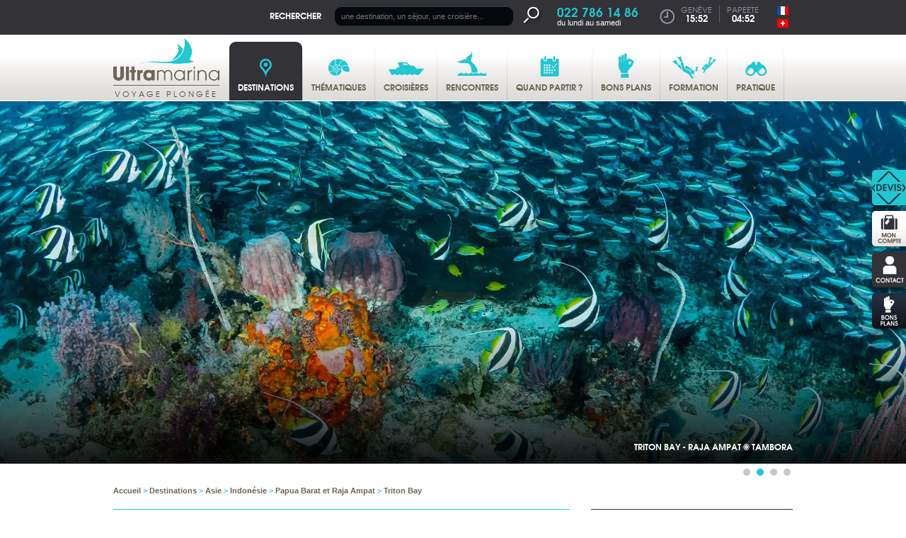

--- FILE ---
content_type: text/html; charset=utf-8
request_url: https://ch.ultramarina.com/voyage-plongee-asie/indonesie/papua-barat-et-raja-ampat/triton-bay
body_size: 53221
content:
<!DOCTYPE html>
<html lang="ch" xmlns:fb="http://ogp.me/ns/fb#">
  <head>
    <meta charset="utf-8"/>
    <meta http-equiv="Content-Type" content="text/html; charset=utf-8" />
    <meta name="generator" content="Opixido cms" />

    <meta name="robots" content="index,follow,noodp" />
    <link rel="icon" href="/favicon.ico" type="image/gif" />
    <link rel="shortcut icon" type="image/gif" href="/favicon.ico" />

    <link href='//fonts.googleapis.com/css?family=Open+Sans:400,400italic,700,700italic' rel='stylesheet' type='text/css'>
    <link rel="stylesheet" type="text/css" href="/css/print.css" media="print" />
    <script src="/js/html5shiv.js" ></script>

    <script src="//ajax.googleapis.com/ajax/libs/jquery/1.8.2/jquery.min.js"></script>
    <meta name="viewport" content="width=device-width, minimum-scale=0.1,maximum-scale=10">

    	
	<title>Plongee Triton Bay – croisière plongée à Kaimana et Triton Bay - Voyages plongée Ultramarina</title>

	<meta name="keywords" content="Plongée Triton Bay, Voyage plongée Triton Bay, croisière plongée Triton Bay" />
	<meta name="description" content="Plongée Triton Bay. Triton Bay est une zone marine protégée au Sud de Papua Barat. Accessible en séjour et croisière plongée, la zone offre une biodiversité exceptionnelle." />
	
	
<link rel="stylesheet" media="screen" href="/css/jquery.bxslider.css"  />

<link rel="stylesheet" media="screen" href="/css/base.css"  />

<link rel="stylesheet" media="screen" href="/css/liste.css"  />

<link rel="stylesheet" media="screen" href="/css/vote.css"  />

<link rel="stylesheet" media="screen" href="/css/photoswipe.css"  />

<link rel="stylesheet" media="screen" href="/css/photoswipe-default-skin.css"  />

<link rel="stylesheet" media="screen" href="/css/jquery.colorbox.css"  />

<link rel="stylesheet" media="screen" href="/css/responsive/structure_add.css"  />
<style type="text/css"> #header_menu ul li a#menu_principal_a_0 span{background:transparent url(" /fichier/s_rubrique/11/rubrique_picto_normal_destinations.png") center 14px no-repeat}@media screen and (max-width:480px){#header_menu ul li a#menu_principal_a_0 span{background-position:22px center}}#header_menu ul li a#menu_principal_a_0:hover span{background:transparent url(" /fichier/s_rubrique/11/rubrique_picto_sel_destinations_over.png") center 14px no-repeat}@media screen and (max-width:480px){#header_menu ul li a#menu_principal_a_0:hover span{background-position:22px center}}#header_menu ul li a#menu_principal_a_0.menu_principal_select span{background:transparent url(" /fichier/s_rubrique/11/rubrique_picto_clic_destinations.png") center 14px no-repeat}#header_menu ul li a#menu_principal_a_0.menu_principal_clic span{background:transparent url(" /fichier/s_rubrique/11/rubrique_picto_clic_destinations.png") center 14px no-repeat}@media screen and (max-width:480px){#header_menu ul li a#menu_principal_a_0.menu_principal_select span, #header_menu ul li a#menu_principal_a_0.menu_principal_clic span{background-position:22px center}}#header_menu ul li a#menu_principal_a_1 span{background:transparent url(" /fichier/s_rubrique/13/rubrique_picto_normal_thematiques.png") center 14px no-repeat}@media screen and (max-width:480px){#header_menu ul li a#menu_principal_a_1 span{background-position:15px center}}#header_menu ul li a#menu_principal_a_1:hover span{background:transparent url(" /fichier/s_rubrique/13/rubrique_picto_sel_thematiques_over.png") center 14px no-repeat}@media screen and (max-width:480px){#header_menu ul li a#menu_principal_a_1:hover span{background-position:15px center}}#header_menu ul li a#menu_principal_a_1.menu_principal_select span{background:transparent url(" /fichier/s_rubrique/13/rubrique_picto_clic_thematiques.png") center 14px no-repeat}#header_menu ul li a#menu_principal_a_1.menu_principal_clic span{background:transparent url(" /fichier/s_rubrique/13/rubrique_picto_clic_thematiques.png") center 14px no-repeat}@media screen and (max-width:480px){#header_menu ul li a#menu_principal_a_1.menu_principal_select span, #header_menu ul li a#menu_principal_a_1.menu_principal_clic span{background-position:15px center}}#header_menu ul li a#menu_principal_a_2 span{background:transparent url(" /fichier/s_rubrique/15/rubrique_picto_normal_croisieres.png") center 14px no-repeat}@media screen and (max-width:480px){#header_menu ul li a#menu_principal_a_2 span{background-position:5px center}}#header_menu ul li a#menu_principal_a_2:hover span{background:transparent url(" /fichier/s_rubrique/15/rubrique_picto_sel_croisieres_over.png") center 14px no-repeat}@media screen and (max-width:480px){#header_menu ul li a#menu_principal_a_2:hover span{background-position:5px center}}#header_menu ul li a#menu_principal_a_2.menu_principal_select span{background:transparent url(" /fichier/s_rubrique/15/rubrique_picto_clic_croisieres.png") center 14px no-repeat}#header_menu ul li a#menu_principal_a_2.menu_principal_clic span{background:transparent url(" /fichier/s_rubrique/15/rubrique_picto_clic_croisieres.png") center 14px no-repeat}@media screen and (max-width:480px){#header_menu ul li a#menu_principal_a_2.menu_principal_select span, #header_menu ul li a#menu_principal_a_2.menu_principal_clic span{background-position:5px center}}#header_menu ul li a#menu_principal_a_3 span{background:transparent url(" /fichier/s_rubrique/17/rubrique_picto_normal_rencontres.png") center 14px no-repeat}@media screen and (max-width:480px){#header_menu ul li a#menu_principal_a_3 span{background-position:9px center}}#header_menu ul li a#menu_principal_a_3:hover span{background:transparent url(" /fichier/s_rubrique/17/rubrique_picto_sel_rencontres_over.png") center 14px no-repeat}@media screen and (max-width:480px){#header_menu ul li a#menu_principal_a_3:hover span{background-position:9px center}}#header_menu ul li a#menu_principal_a_3.menu_principal_select span{background:transparent url(" /fichier/s_rubrique/17/rubrique_picto_clic_rencontres.png") center 14px no-repeat}#header_menu ul li a#menu_principal_a_3.menu_principal_clic span{background:transparent url(" /fichier/s_rubrique/17/rubrique_picto_clic_rencontres.png") center 14px no-repeat}@media screen and (max-width:480px){#header_menu ul li a#menu_principal_a_3.menu_principal_select span, #header_menu ul li a#menu_principal_a_3.menu_principal_clic span{background-position:9px center}}#header_menu ul li a#menu_principal_a_4 span{background:transparent url(" /fichier/s_rubrique/19/rubrique_picto_normal_quandpartir.png") center 14px no-repeat}@media screen and (max-width:480px){#header_menu ul li a#menu_principal_a_4 span{background-position:17px center}}#header_menu ul li a#menu_principal_a_4:hover span{background:transparent url(" /fichier/s_rubrique/19/rubrique_picto_sel_quandpartir_over.png") center 14px no-repeat}@media screen and (max-width:480px){#header_menu ul li a#menu_principal_a_4:hover span{background-position:17px center}}#header_menu ul li a#menu_principal_a_4.menu_principal_select span{background:transparent url(" /fichier/s_rubrique/19/rubrique_picto_clic_quandpartir.png") center 14px no-repeat}#header_menu ul li a#menu_principal_a_4.menu_principal_clic span{background:transparent url(" /fichier/s_rubrique/19/rubrique_picto_clic_quandpartir.png") center 14px no-repeat}@media screen and (max-width:480px){#header_menu ul li a#menu_principal_a_4.menu_principal_select span, #header_menu ul li a#menu_principal_a_4.menu_principal_clic span{background-position:17px center}}#header_menu ul li a#menu_principal_a_5 span{background:transparent url(" /fichier/s_rubrique/21/rubrique_picto_normal_bonsplans.png") center 14px no-repeat}@media screen and (max-width:480px){#header_menu ul li a#menu_principal_a_5 span{background-position:19px center}}#header_menu ul li a#menu_principal_a_5:hover span{background:transparent url(" /fichier/s_rubrique/21/rubrique_picto_sel_bonsplans_over.png") center 14px no-repeat}@media screen and (max-width:480px){#header_menu ul li a#menu_principal_a_5:hover span{background-position:19px center}}#header_menu ul li a#menu_principal_a_5.menu_principal_select span{background:transparent url(" /fichier/s_rubrique/21/rubrique_picto_clic_bonsplans.png") center 14px no-repeat}#header_menu ul li a#menu_principal_a_5.menu_principal_clic span{background:transparent url(" /fichier/s_rubrique/21/rubrique_picto_clic_bonsplans.png") center 14px no-repeat}@media screen and (max-width:480px){#header_menu ul li a#menu_principal_a_5.menu_principal_select span, #header_menu ul li a#menu_principal_a_5.menu_principal_clic span{background-position:19px center}}#header_menu ul li a#menu_principal_a_6 span{background:transparent url(" /fichier/s_rubrique/23/rubrique_picto_normal_formations.png") center 14px no-repeat}@media screen and (max-width:480px){#header_menu ul li a#menu_principal_a_6 span{background-position:-1px center}}#header_menu ul li a#menu_principal_a_6:hover span{background:transparent url(" /fichier/s_rubrique/23/rubrique_picto_sel_formations_over.png") center 14px no-repeat}@media screen and (max-width:480px){#header_menu ul li a#menu_principal_a_6:hover span{background-position:-1px center}}#header_menu ul li a#menu_principal_a_6.menu_principal_select span{background:transparent url(" /fichier/s_rubrique/23/rubrique_picto_clic_formations.png") center 14px no-repeat}#header_menu ul li a#menu_principal_a_6.menu_principal_clic span{background:transparent url(" /fichier/s_rubrique/23/rubrique_picto_clic_formations.png") center 14px no-repeat}@media screen and (max-width:480px){#header_menu ul li a#menu_principal_a_6.menu_principal_select span, #header_menu ul li a#menu_principal_a_6.menu_principal_clic span{background-position:-1px center}}#header_menu ul li a#menu_principal_a_7 span{background:transparent url(" /fichier/s_rubrique/25/rubrique_picto_normal_pratique.png") center 14px no-repeat}@media screen and (max-width:480px){#header_menu ul li a#menu_principal_a_7 span{background-position:15px center}}#header_menu ul li a#menu_principal_a_7:hover span{background:transparent url(" /fichier/s_rubrique/25/rubrique_picto_sel_pratique_over.png") center 14px no-repeat}@media screen and (max-width:480px){#header_menu ul li a#menu_principal_a_7:hover span{background-position:15px center}}#header_menu ul li a#menu_principal_a_7.menu_principal_select span{background:transparent url(" /fichier/s_rubrique/25/rubrique_picto_clic_pratique.png") center 14px no-repeat}#header_menu ul li a#menu_principal_a_7.menu_principal_clic span{background:transparent url(" /fichier/s_rubrique/25/rubrique_picto_clic_pratique.png") center 14px no-repeat}@media screen and (max-width:480px){#header_menu ul li a#menu_principal_a_7.menu_principal_select span, #header_menu ul li a#menu_principal_a_7.menu_principal_clic span{background-position:15px center}} </style>
<script src="/c/657b16894634103260785c0655470077.js"></script>


            <script type="text/javascript" src="https://app.termly.io/embed.min.js" data-auto-block="on" data-website-uuid="b18a53be-c848-415b-97e2-25bbd07e6e76" ></script>
        

<link rel="stylesheet" media="screen and (max-width: 480px)" href="/css/responsive/liste.css" type="text/css" />

<script type="text/javascript">
            $(document).ready(function(){
                $(".main_item_video").colorbox({
                    current: "",
                    iframe:true, innerWidth:640, innerHeight:390
                });

                $(".main_item_img_video").colorbox({
                    current: "",
                    iframe:true, innerWidth:640, innerHeight:390
                });

                $(".main_item_plus_video").colorbox({
                    current: "",
                    iframe:true, innerWidth:640, innerHeight:390
                });
            });
            </script>

<link rel="canonical" href="https://ch.ultramarina.com/voyage-plongee-asie/indonesie/papua-barat-et-raja-ampat/triton-bay" />

<link rel="alternate" hreflang="fr-FR" href="https://ultramarina.com/voyage-plongee-asie/indonesie/papua-barat-et-raja-ampat/triton-bay" />

<link rel="alternate" hreflang="fr-CH" href="https://ch.ultramarina.com/voyage-plongee-asie/indonesie/papua-barat-et-raja-ampat/triton-bay" />

<a href="https://plus.google.com/100226832000396287025?rel=author"></a>


            <script type="text/javascript">
            $(document).ready(function(){

                $(window).resize(function() {  //Pour chaque modif de la fenetre on appel la fonction

                    accordionOuPas();

                });

                function accordionOuPas() {

                    if($( window ).width() > 480){  //Si la taille de la fenetre est supérieur à 480px, on lance le script

                        $("div.main_right_bloc_dec_accordion").accordion({
                            active: 0,
                            header: "> p.main_right_bloc_dec_acc_titre",
                            autoHeight: false,
                            heightStyle: "content",
                            collapsible: true
                        });

                    } else {
                        //On casse la fonction accordion
                        if($("div.main_right_bloc_dec_accordion").hasClass("ui-accordion")){
                            $( "div.main_right_bloc_dec_accordion").accordion("destroy");
                        }
                    }
                }

                accordionOuPas();

            });
            </script>
            


            <script type="text/javascript">
            $(document).ready(function(){

                //Options des galeries (pourraient etre différentes pour toutes les galeries mais dans mon cas elles sont identiques)
                var options_galerie = { //meme options que photoswipe
                    index: 0,
                    shareEl: false,
                    loop: false,
                    history : false
                };
                $(".main_right_bloc_mosaique ul").initPhotoSwipe(options_galerie);

                $(".paraGalerie ul").initPhotoSwipe(options_galerie);

                $(".paraImgLeft_video").colorbox({
                    current: "",
                    iframe:true,
                    innerWidth:640, innerHeight:390, maxWidth:"95%", maxHeight:"70%"
                });

                $(".paraListing_video").colorbox({
                    current: "",
                    iframe:true,
                    innerWidth:640, innerHeight:390, maxWidth:"95%", maxHeight:"70%"
                });

                $(".paraListing_plus_video").colorbox({
                    current: "",
                    iframe:true,
                    innerWidth:640, innerHeight:390, maxWidth:"95%", maxHeight:"70%"
                });

                $(".main_right_bloc_nav_a_13").colorbox({
                    current: "",
                    iframe:true,
                    innerWidth:640, innerHeight:390, maxWidth:"95%", maxHeight:"70%"
                });

                $(window).resize(resizeColorBox);
                window.addEventListener("orientationchange", resizeColorBox, false);

            });

            var resizeTimer;
            function resizeColorBox()
            {
                if (resizeTimer) clearTimeout(resizeTimer);
                resizeTimer = setTimeout(function() {

                    if ($('#cboxOverlay').is(':visible')) {
                        $.colorbox.close();
                    } else if ($('#cboxWrapper').is(':visible')) {
                        $.colorbox.close();
                    }

                }, 300)
            }
            </script>
            

<link rel="stylesheet" media="screen and (max-width: 480px)" href="/css/responsive/base.css" type="text/css" />

<link rel="stylesheet" media="screen and (max-width: 480px)" href="/css/responsive/jquery.bxslider.css" type="text/css" />

<meta property="og:title" content="Plongee Triton Bay – croisière plongée à Kaimana et Triton Bay - Voyages plongée Ultramarina"/>

<meta property="og:url" content="https://ch.ultramarina.com/voyage-plongee-asie/indonesie/papua-barat-et-raja-ampat/triton-bay"/>

<meta property="og:site_name" content="Voyages plongée Ultramarina"/>

<meta property="og:image" content="https://ch.ultramarina.com/fichier/p_entete/54133/entete_img_indonesie_plongee_croisiere_tambora_byrk_1301_02.jpg"/>

<meta property="og:description" content="Plongée Triton Bay. Triton Bay est une zone marine protégée au Sud de Papua Barat. Accessible en séjour et croisière plongée, la zone offre une biodiversité exceptionnelle."/>
<meta name="og:site_name" content="Voyages plongée Ultramarina" /><meta name="og:title" content="Triton Bay" /><meta name="og:type" content="website" /><meta name="og:description" content="Plongée Triton Bay. Triton Bay est une zone marine protégée au Sud de Papua Barat. Accessible en séjour et croisière plongée, la zone offre une biodiversité exceptionnelle." />	
    <script type="text/javascript">
      window.bu = "";
      window.Trads = new Array();
      window.Trads['simpleform_check'] = "simpleform_check";
      window.Trads['terminer_confirm'] = "terminer_confirm";
    </script>

      </head>
  <body>
      <!-- Google Tag Manager -->
<noscript><iframe src="//www.googletagmanager.com/ns.html?id=GTM-HMV2"
height="0" width="0" style="display:none;visibility:hidden"></iframe></noscript>
<script>(function(w,d,s,l,i){w[l]=w[l]||[];w[l].push({'gtm.start':
new Date().getTime(),event:'gtm.js'});var f=d.getElementsByTagName(s)[0],
j=d.createElement(s),dl=l!='dataLayer'?'&l='+l:'';j.async=true;j.src=
'//www.googletagmanager.com/gtm.js?id='+i+dl;f.parentNode.insertBefore(j,f);
})(window,document,'script','dataLayer','GTM-HMV2');</script>
<!-- End Google Tag Manager -->
    
      <header>
        <div id="header_top">

          <div class="largeur" id="header_top_largeur">

            <div id="header_right">

              <div id="header_agences">
                <a id="header_agence_titre" href="/nos-agences">Nos agences</a>
              </div>

                              <div id="header_search_acc"></div>
                <div id="header_search">
                    <form action="/recherche" name="header_search" method="get">
                        <label for="header_search_q">Rechercher</label>
                        <input type="text" name="q" placeholder="une destination, un séjour, une croisière..." id="header_search_q" />
                        <button type="image" id="header_search_btn"><img src="/img/picto_loupe_head.png" alt="OK" /></button>
                    </form>
                </div>
              
              <div id="header_tel_acc"></div>
              <div id="header_tel">
                <span class="header_tel_num">022 786 14 86</span><span>du lundi au samedi</span>
              </div>

              <div id="header_hours">

                <div class="header_hour" id="header_hours_paris">                  <span class="header_hour_ville">Genève</span>
                  <span class="header_hour_heure">15:52</span>
                </div>

                <div class="header_hour" id="header_hours_sydney">                  <span class="header_hour_ville">Papeete</span>
                  <span class="header_hour_heure">04:52</span>
                </div>
                              </div>

              <div id="header_lang">
                <ul><li id="langue_fr" class=" "><a class="langue_link noselect" href="https://ultramarina.com/voyage-plongee-asie/indonesie/papua-barat-et-raja-ampat/triton-bay"><img src="/img/fr.gif" alt="Version française" /></a></li><li id="langue_ch" class="langue_select langue_last"><a class="langue_link select" href="https://ch.ultramarina.com/voyage-plongee-asie/indonesie/papua-barat-et-raja-ampat/triton-bay"><img src="/img/ch.gif" alt="Version Suisse" /></a></li></ul>              </div>
            </div>

            <div class="clearer"></div>
          </div>
        </div>

        <div id="header_bottom">
          <div class="largeur" id="header_bottom_largeur">
            <div id="header_logo">
                        <a href="https://ch.ultramarina.com">
              <img src="/img/logo.png" alt="Ultramarina"/>
              <span>Voyage plongée</span>
            </a>
                        </div>
            <div id="header_menu_acc"></div>
            <div id="header_menu">
              <nav>
                <ul id="menu_principal_ul"><!--
    --><li id="menu_principal_0">
    <a id="menu_principal_a_0" class="menu_principal_a menu_principal_select menu_principal_hassub" href="#menu_principal_bloc_0"><span class="menu_principal_span">Destinations</span>
    </a>    
  </li><!--
    --><li id="menu_principal_1">
    <a id="menu_principal_a_1" class="menu_principal_a menu_principal_noselect menu_principal_hassub" href="#menu_principal_bloc_1"><span class="menu_principal_span">Thématiques</span>
    </a>    
  </li><!--
    --><li id="menu_principal_2">
    <a id="menu_principal_a_2" class="menu_principal_a menu_principal_noselect menu_principal_hassub" href="#menu_principal_bloc_2"><span class="menu_principal_span">Croisières</span>
    </a>    
  </li><!--
    --><li id="menu_principal_3">
    <a id="menu_principal_a_3" class="menu_principal_a menu_principal_noselect menu_principal_hassub" href="#menu_principal_bloc_3"><span class="menu_principal_span">Rencontres</span>
    </a>    
  </li><!--
    --><li id="menu_principal_4">
    <a id="menu_principal_a_4" class="menu_principal_a menu_principal_noselect menu_principal_hassub" href="#menu_principal_bloc_4"><span class="menu_principal_span">Quand partir ?</span>
    </a>    
  </li><!--
    --><li id="menu_principal_5">
    <a id="menu_principal_a_5" class="menu_principal_a menu_principal_noselect menu_principal_notsub" href="https://ch.ultramarina.com/bons-plans-promo-plongee"><span class="menu_principal_span">Bons plans</span>
    </a>    
  </li><!--
    --><li id="menu_principal_6">
    <a id="menu_principal_a_6" class="menu_principal_a menu_principal_noselect menu_principal_hassub" href="#menu_principal_bloc_6"><span class="menu_principal_span">Formation</span>
    </a>    
  </li><!--
    --><li id="menu_principal_7">
    <a id="menu_principal_a_7" class="menu_principal_a menu_principal_noselect menu_principal_hassub" href="#menu_principal_bloc_7"><span class="menu_principal_span">Pratique</span>
    </a>    
  </li><!--
  
  -->
</ul>

<div id="menu_principal_bloc">
    <div class="menu_principal_blocsub" id="menu_principal_bloc_0">
    <div class="menu_principal_arbo_responsive">
      <span class="menu_principal_arbo_prec"></span>
    </div>
    <div class="menu_principal_blocsub_bande"></div>
        
    
            <div class="menu_principal_arbo menu_principal_arbo_5" id="menu_principal_arbo_0">
      <p class="menu_principal_arbo_titre"></p>
      <div class="menu_principal_arbo_div">
              <ul class="menu_principal_arbo_col menu_principal_arbo_col_1">
                    <li class="menu_principal_arbo_li">
                                      <a class="menu_principal_arbo_a menu_principal_arbo_a_noselect menu_principal_arbo_a_hassub" href="https://ch.ultramarina.com/voyage-plongee-mer-rouge">
                            Mer Rouge
                          </a>
                                      <span class="menu_principal_arbo_span_sub"></span>
                        
            
                          <ul class="menu_principal_arbo_subul">
                                <li class="menu_principal_arbosub_li">
                                    <a class="menu_principal_arbo_suba" href="https://ch.ultramarina.com/voyage-plongee-mer-rouge/arabie-saoudite">
                                    Arabie saoudite
                                    </a>
                                  </li>
                                <li class="menu_principal_arbosub_li">
                                    <a class="menu_principal_arbo_suba" href="https://ch.ultramarina.com/voyage-plongee-mer-rouge/djibouti">
                                    Djibouti
                                    </a>
                                  </li>
                                <li class="menu_principal_arbosub_li">
                                    <a class="menu_principal_arbo_suba" href="https://ch.ultramarina.com/voyage-plongee-mer-rouge/egypte">
                                    Egypte
                                    </a>
                                  </li>
                                <li class="menu_principal_arbosub_li">
                                    <a class="menu_principal_arbo_suba" href="https://ch.ultramarina.com/voyage-plongee-mer-rouge/jordanie">
                                    Jordanie
                                    </a>
                                  </li>
                                <li class="menu_principal_arbosub_li">
                                    <a class="menu_principal_arbo_suba" href="https://ch.ultramarina.com/voyage-plongee-mer-rouge/soudan">
                                    Soudan
                                    </a>
                                  </li>
                
              </ul>
            
            
          </li>
                    <li class="menu_principal_arbo_li">
                                      <a class="menu_principal_arbo_a menu_principal_arbo_a_noselect menu_principal_arbo_a_hassub" href="https://ch.ultramarina.com/voyage-plongee-moyen-orient">
                            Moyen Orient
                          </a>
                                      <span class="menu_principal_arbo_span_sub"></span>
                        
            
                          <ul class="menu_principal_arbo_subul">
                                <li class="menu_principal_arbosub_li">
                                    <a class="menu_principal_arbo_suba" href="https://ch.ultramarina.com/voyage-plongee-moyen-orient/sultanat-oman">
                                    Sultanat d’Oman
                                    </a>
                                  </li>
                
              </ul>
            
            
          </li>
                    <li class="menu_principal_arbo_li">
                                      <a class="menu_principal_arbo_a menu_principal_arbo_a_noselect menu_principal_arbo_a_hassub" href="https://ch.ultramarina.com/voyage-plongee-mediterranee">
                            Méditerranée
                          </a>
                                      <span class="menu_principal_arbo_span_sub"></span>
                        
            
                          <ul class="menu_principal_arbo_subul">
                                <li class="menu_principal_arbosub_li">
                                    <a class="menu_principal_arbo_suba" href="https://ch.ultramarina.com/voyage-plongee-mediterranee/grece">
                                    Grèce
                                    </a>
                                  </li>
                                <li class="menu_principal_arbosub_li">
                                    <a class="menu_principal_arbo_suba" href="https://ch.ultramarina.com/voyage-plongee-mediterranee/italie-sicile">
                                    Italie - Sicile
                                    </a>
                                  </li>
                                <li class="menu_principal_arbosub_li">
                                    <a class="menu_principal_arbo_suba" href="https://ch.ultramarina.com/voyage-plongee-mediterranee/malte">
                                    Malte
                                    </a>
                                  </li>
                
              </ul>
            
            
          </li>
                    <li class="menu_principal_arbo_li">
                                      <a class="menu_principal_arbo_a menu_principal_arbo_a_select menu_principal_arbo_a_hassub" href="https://ch.ultramarina.com/voyage-plongee-atlantique">
                            Atlantique
                          </a>
                                      <span class="menu_principal_arbo_span_sub"></span>
                        
            
                          <ul class="menu_principal_arbo_subul">
                                <li class="menu_principal_arbosub_li">
                                    <a class="menu_principal_arbo_suba" href="https://ch.ultramarina.com/voyage-plongee-atlantique/acores">
                                    Açores
                                    </a>
                                  </li>
                                <li class="menu_principal_arbosub_li">
                                    <a class="menu_principal_arbo_suba" href="https://ch.ultramarina.com/voyage-plongee-atlantique/cap-vert">
                                    Cap-Vert
                                    </a>
                                  </li>
                                <li class="menu_principal_arbosub_li">
                                    <a class="menu_principal_arbo_suba" href="https://ch.ultramarina.com/voyage-plongee-atlantique/iles-canaries">
                                    Iles Canaries
                                    </a>
                                  </li>
                
              </ul>
            
            
          </li>
          
        </ul>
              <ul class="menu_principal_arbo_col menu_principal_arbo_col_2">
                    <li class="menu_principal_arbo_li">
                                      <a class="menu_principal_arbo_a menu_principal_arbo_a_noselect menu_principal_arbo_a_hassub" href="https://ch.ultramarina.com/voyage-plongee-ocean-indien">
                            Océan Indien
                          </a>
                                      <span class="menu_principal_arbo_span_sub"></span>
                        
            
                          <ul class="menu_principal_arbo_subul">
                                <li class="menu_principal_arbosub_li">
                                    <a class="menu_principal_arbo_suba" href="https://ch.ultramarina.com/voyage-plongee-ocean-indien/comores">
                                    Comores
                                    </a>
                                  </li>
                                <li class="menu_principal_arbosub_li">
                                    <a class="menu_principal_arbo_suba" href="https://ch.ultramarina.com/voyage-plongee-pacifique/australie/christmas-island">
                                    Christmas Island
                                    </a>
                                  </li>
                                <li class="menu_principal_arbosub_li">
                                    <a class="menu_principal_arbo_suba" href="https://ch.ultramarina.com/voyage-plongee-ocean-indien/madagascar">
                                    Madagascar
                                    </a>
                                  </li>
                                <li class="menu_principal_arbosub_li">
                                    <a class="menu_principal_arbo_suba" href="https://ch.ultramarina.com/voyage-plongee-ocean-indien/maldives">
                                    Maldives
                                    </a>
                                  </li>
                                <li class="menu_principal_arbosub_li">
                                    <a class="menu_principal_arbo_suba" href="https://ch.ultramarina.com/voyage-plongee-ocean-indien/ile-maurice">
                                    Ile Maurice
                                    </a>
                                  </li>
                                <li class="menu_principal_arbosub_li">
                                    <a class="menu_principal_arbo_suba" href="https://ch.ultramarina.com/voyage-plongee-ocean-indien/mayotte">
                                    Mayotte
                                    </a>
                                  </li>
                                <li class="menu_principal_arbosub_li">
                                    <a class="menu_principal_arbo_suba" href="https://ch.ultramarina.com/voyage-plongee-ocean-indien/ile-maurice/plongee-rodrigues">
                                    Rodrigues
                                    </a>
                                  </li>
                                <li class="menu_principal_arbosub_li">
                                    <a class="menu_principal_arbo_suba" href="https://ch.ultramarina.com/voyage-plongee-ocean-indien/reunion">
                                    La Réunion
                                    </a>
                                  </li>
                                <li class="menu_principal_arbosub_li">
                                    <a class="menu_principal_arbo_suba" href="https://ch.ultramarina.com/voyage-plongee-ocean-indien/seychelles">
                                    Seychelles
                                    </a>
                                  </li>
                
              </ul>
            
            
          </li>
                    <li class="menu_principal_arbo_li">
                                      <a class="menu_principal_arbo_a menu_principal_arbo_a_noselect menu_principal_arbo_a_hassub" href="https://ch.ultramarina.com/voyage-plongee-afrique">
                            Afrique
                          </a>
                                      <span class="menu_principal_arbo_span_sub"></span>
                        
            
                          <ul class="menu_principal_arbo_subul">
                                <li class="menu_principal_arbosub_li">
                                    <a class="menu_principal_arbo_suba" href="https://ch.ultramarina.com/voyage-plongee-afrique/afrique-du-sud">
                                    Afrique du Sud
                                    </a>
                                  </li>
                                <li class="menu_principal_arbosub_li">
                                    <a class="menu_principal_arbo_suba" href="https://ch.ultramarina.com/voyage-plongee-afrique/kenya">
                                    Kenya
                                    </a>
                                  </li>
                                <li class="menu_principal_arbosub_li">
                                    <a class="menu_principal_arbo_suba" href="https://ch.ultramarina.com/voyage-plongee-afrique/mozambique">
                                    Mozambique
                                    </a>
                                  </li>
                                <li class="menu_principal_arbosub_li">
                                    <a class="menu_principal_arbo_suba" href="https://ch.ultramarina.com/voyage-plongee-afrique/sainte-helene">
                                    Sainte-Helène
                                    </a>
                                  </li>
                                <li class="menu_principal_arbosub_li">
                                    <a class="menu_principal_arbo_suba" href="https://ch.ultramarina.com/voyage-plongee-afrique/tanzanie">
                                    Tanzanie
                                    </a>
                                  </li>
                                <li class="menu_principal_arbosub_li">
                                    <a class="menu_principal_arbo_suba" href="https://ch.ultramarina.com/voyage-plongee-afrique/tanzanie/plongee-zanzibar">
                                    Zanzibar
                                    </a>
                                  </li>
                
              </ul>
            
            
          </li>
          
        </ul>
              <ul class="menu_principal_arbo_col menu_principal_arbo_col_3">
                    <li class="menu_principal_arbo_li">
                                      <a class="menu_principal_arbo_a menu_principal_arbo_a_noselect menu_principal_arbo_a_hassub" href="https://ch.ultramarina.com/voyage-plongee-caraibes">
                            Caraïbes
                          </a>
                                      <span class="menu_principal_arbo_span_sub"></span>
                        
            
                          <ul class="menu_principal_arbo_subul">
                                <li class="menu_principal_arbosub_li">
                                    <a class="menu_principal_arbo_suba" href="https://ch.ultramarina.com/voyage-plongee-caraibes/bahamas">
                                    Bahamas
                                    </a>
                                  </li>
                                <li class="menu_principal_arbosub_li">
                                    <a class="menu_principal_arbo_suba" href="https://ch.ultramarina.com/voyage-plongee-caraibes/bonaire">
                                    Bonaire
                                    </a>
                                  </li>
                                <li class="menu_principal_arbosub_li">
                                    <a class="menu_principal_arbo_suba" href="https://ch.ultramarina.com/voyage-plongee-caraibes/cuba">
                                    Cuba
                                    </a>
                                  </li>
                                <li class="menu_principal_arbosub_li">
                                    <a class="menu_principal_arbo_suba" href="https://ch.ultramarina.com/voyage-plongee-caraibes/dominique">
                                    Dominique
                                    </a>
                                  </li>
                                <li class="menu_principal_arbosub_li">
                                    <a class="menu_principal_arbo_suba" href="https://ch.ultramarina.com/voyage-plongee-caraibes/guadeloupe">
                                    Guadeloupe
                                    </a>
                                  </li>
                                <li class="menu_principal_arbosub_li">
                                    <a class="menu_principal_arbo_suba" href="https://ch.ultramarina.com/voyage-plongee-caraibes/iles-cayman">
                                    Iles Cayman
                                    </a>
                                  </li>
                                <li class="menu_principal_arbosub_li">
                                    <a class="menu_principal_arbo_suba" href="https://ch.ultramarina.com/voyage-plongee-caraibes/iles-vierges-britanniques">
                                    Iles vierges britanniques
                                    </a>
                                  </li>
                                <li class="menu_principal_arbosub_li">
                                    <a class="menu_principal_arbo_suba" href="https://ch.ultramarina.com/voyage-plongee-caraibes/les-saintes">
                                    Les Saintes
                                    </a>
                                  </li>
                                <li class="menu_principal_arbosub_li">
                                    <a class="menu_principal_arbo_suba" href="https://ch.ultramarina.com/voyage-plongee-caraibes/marie-galante">
                                    Marie-Galante
                                    </a>
                                  </li>
                                <li class="menu_principal_arbosub_li">
                                    <a class="menu_principal_arbo_suba" href="https://ch.ultramarina.com/voyage-plongee-caraibes/martinique">
                                    Martinique
                                    </a>
                                  </li>
                                <li class="menu_principal_arbosub_li">
                                    <a class="menu_principal_arbo_suba" href="https://ch.ultramarina.com/voyage-plongee-caraibes/republique-dominicaine-silver-bank">
                                    République-Dominicaine - Silver Bank
                                    </a>
                                  </li>
                                <li class="menu_principal_arbosub_li">
                                    <a class="menu_principal_arbo_suba" href="https://ch.ultramarina.com/voyage-plongee-caraibes/saba">
                                    Saba
                                    </a>
                                  </li>
                                <li class="menu_principal_arbosub_li">
                                    <a class="menu_principal_arbo_suba" href="https://ch.ultramarina.com/voyage-plongee-caraibes/sainte-lucie">
                                    Sainte-Lucie
                                    </a>
                                  </li>
                                <li class="menu_principal_arbosub_li">
                                    <a class="menu_principal_arbo_suba" href="https://ch.ultramarina.com/voyage-plongee-caraibes/st-eustache">
                                    St Eustache
                                    </a>
                                  </li>
                                <li class="menu_principal_arbosub_li">
                                    <a class="menu_principal_arbo_suba" href="https://ch.ultramarina.com/voyage-plongee-caraibes/turks-and-caicos">
                                    Turks and Caicos
                                    </a>
                                  </li>
                
              </ul>
            
            
          </li>
          
        </ul>
              <ul class="menu_principal_arbo_col menu_principal_arbo_col_4">
                    <li class="menu_principal_arbo_li">
                                      <a class="menu_principal_arbo_a menu_principal_arbo_a_noselect menu_principal_arbo_a_hassub" href="https://ch.ultramarina.com/voyage-plongee-ameriques">
                            Amériques
                          </a>
                                      <span class="menu_principal_arbo_span_sub"></span>
                        
            
                          <ul class="menu_principal_arbo_subul">
                                <li class="menu_principal_arbosub_li">
                                    <a class="menu_principal_arbo_suba" href="https://ch.ultramarina.com/voyage-plongee-ameriques/belize">
                                    Belize
                                    </a>
                                  </li>
                                <li class="menu_principal_arbosub_li">
                                    <a class="menu_principal_arbo_suba" href="https://ch.ultramarina.com/voyage-plongee-ameriques/colombie-malpelo">
                                    Colombie - Malpelo
                                    </a>
                                  </li>
                                <li class="menu_principal_arbosub_li">
                                    <a class="menu_principal_arbo_suba" href="https://ch.ultramarina.com/voyage-plongee-ameriques/costa-rica">
                                    Costa Rica
                                    </a>
                                  </li>
                                <li class="menu_principal_arbosub_li">
                                    <a class="menu_principal_arbo_suba" href="https://ch.ultramarina.com/voyage-plongee-ameriques/equateur-galapagos">
                                    Equateur - Galapagos
                                    </a>
                                  </li>
                                <li class="menu_principal_arbosub_li">
                                    <a class="menu_principal_arbo_suba" href="https://ch.ultramarina.com/voyage-plongee-ameriques/etats-unis-floride">
                                    Etats-Unis - Floride
                                    </a>
                                  </li>
                                <li class="menu_principal_arbosub_li">
                                    <a class="menu_principal_arbo_suba" href="https://ch.ultramarina.com/voyage-plongee-ameriques/honduras">
                                    Honduras
                                    </a>
                                  </li>
                                <li class="menu_principal_arbosub_li">
                                    <a class="menu_principal_arbo_suba" href="https://ch.ultramarina.com/voyage-plongee-ameriques/mexique">
                                    Mexique
                                    </a>
                                  </li>
                                <li class="menu_principal_arbosub_li">
                                    <a class="menu_principal_arbo_suba" href="https://ch.ultramarina.com/voyage-plongee-ameriques/panama">
                                    Panama
                                    </a>
                                  </li>
                
              </ul>
            
            
          </li>
                    <li class="menu_principal_arbo_li">
                                      <a class="menu_principal_arbo_a menu_principal_arbo_a_noselect menu_principal_arbo_a_hassub" href="https://ch.ultramarina.com/voyage-plongee-asie">
                            Asie
                          </a>
                                      <span class="menu_principal_arbo_span_sub"></span>
                        
            
                          <ul class="menu_principal_arbo_subul">
                                <li class="menu_principal_arbosub_li">
                                    <a class="menu_principal_arbo_suba" href="https://ch.ultramarina.com/voyage-plongee-asie/myanmar-birmanie">
                                    Myanmar-Birmanie
                                    </a>
                                  </li>
                                <li class="menu_principal_arbosub_li">
                                    <a class="menu_principal_arbo_suba" href="https://ch.ultramarina.com/voyage-plongee-asie/indonesie">
                                    Indonésie
                                    </a>
                                  </li>
                                <li class="menu_principal_arbosub_li">
                                    <a class="menu_principal_arbo_suba" href="https://ch.ultramarina.com/voyage-plongee-asie/japon">
                                    Japon
                                    </a>
                                  </li>
                                <li class="menu_principal_arbosub_li">
                                    <a class="menu_principal_arbo_suba" href="https://ch.ultramarina.com/voyage-plongee-ocean-indien/maldives">
                                    Maldives
                                    </a>
                                  </li>
                                <li class="menu_principal_arbosub_li">
                                    <a class="menu_principal_arbo_suba" href="https://ch.ultramarina.com/voyage-plongee-asie/philippines">
                                    Philippines
                                    </a>
                                  </li>
                                <li class="menu_principal_arbosub_li">
                                    <a class="menu_principal_arbo_suba" href="https://ch.ultramarina.com/voyage-plongee-asie/thailande">
                                    Thaïlande
                                    </a>
                                  </li>
                
              </ul>
            
            
          </li>
          
        </ul>
              <ul class="menu_principal_arbo_col menu_principal_arbo_col_5">
                    <li class="menu_principal_arbo_li">
                                      <a class="menu_principal_arbo_a menu_principal_arbo_a_noselect menu_principal_arbo_a_hassub" href="https://ch.ultramarina.com/voyage-plongee-pacifique">
                            Pacifique
                          </a>
                                      <span class="menu_principal_arbo_span_sub"></span>
                        
            
                          <ul class="menu_principal_arbo_subul">
                                <li class="menu_principal_arbosub_li">
                                    <a class="menu_principal_arbo_suba" href="https://ch.ultramarina.com/voyage-plongee-pacifique/australie">
                                    Australie
                                    </a>
                                  </li>
                                <li class="menu_principal_arbosub_li">
                                    <a class="menu_principal_arbo_suba" href="https://ch.ultramarina.com/voyage-plongee-pacifique/fidji">
                                    Fidji
                                    </a>
                                  </li>
                                <li class="menu_principal_arbosub_li">
                                    <a class="menu_principal_arbo_suba" href="https://ch.ultramarina.com/voyage-plongee-pacifique/hawaii">
                                    Hawaii
                                    </a>
                                  </li>
                                <li class="menu_principal_arbosub_li">
                                    <a class="menu_principal_arbo_suba" href="https://ch.ultramarina.com/voyage-plongee-pacifique/iles-salomon">
                                    Iles Salomon
                                    </a>
                                  </li>
                                <li class="menu_principal_arbosub_li">
                                    <a class="menu_principal_arbo_suba" href="https://ch.ultramarina.com/voyage-plongee-pacifique/iles-marshall-bikini">
                                    Iles Marshall - Bikini
                                    </a>
                                  </li>
                                <li class="menu_principal_arbosub_li">
                                    <a class="menu_principal_arbo_suba" href="https://ch.ultramarina.com/voyage-plongee-pacifique/micronesie">
                                    Micronésie
                                    </a>
                                  </li>
                                <li class="menu_principal_arbosub_li">
                                    <a class="menu_principal_arbo_suba" href="https://ch.ultramarina.com/voyage-plongee-pacifique/nouvelle-caledonie">
                                    Nouvelle-Calédonie
                                    </a>
                                  </li>
                                <li class="menu_principal_arbosub_li">
                                    <a class="menu_principal_arbo_suba" href="https://ch.ultramarina.com/voyage-plongee-pacifique/micronesie/palau">
                                    Palau
                                    </a>
                                  </li>
                                <li class="menu_principal_arbosub_li">
                                    <a class="menu_principal_arbo_suba" href="https://ch.ultramarina.com/voyage-plongee-pacifique/papouasie-nouvelle-guinee">
                                    Papouasie Nouvelle Guinée
                                    </a>
                                  </li>
                                <li class="menu_principal_arbosub_li">
                                    <a class="menu_principal_arbo_suba" href="https://ch.ultramarina.com/voyage-plongee-pacifique/polynesie-francaise">
                                    Polynésie Française
                                    </a>
                                  </li>
                                <li class="menu_principal_arbosub_li">
                                    <a class="menu_principal_arbo_suba" href="https://ch.ultramarina.com/voyage-plongee-pacifique/tonga">
                                    Tonga
                                    </a>
                                  </li>
                                <li class="menu_principal_arbosub_li">
                                    <a class="menu_principal_arbo_suba" href="https://ch.ultramarina.com/voyage-plongee-pacifique/vanuatu">
                                    Vanuatu
                                    </a>
                                  </li>
                
              </ul>
            
            
          </li>
                    <li class="menu_principal_arbo_li">
                                      <a class="menu_principal_arbo_a menu_principal_arbo_a_noselect menu_principal_arbo_a_hassub" href="https://ch.ultramarina.com/voyage-plongee-mer-froide">
                            Mers froides
                          </a>
                                      <span class="menu_principal_arbo_span_sub"></span>
                        
            
                          <ul class="menu_principal_arbo_subul">
                                <li class="menu_principal_arbosub_li">
                                    <a class="menu_principal_arbo_suba" href="https://ch.ultramarina.com/voyage-plongee-mer-froide/antarctique">
                                    Antarctique
                                    </a>
                                  </li>
                                <li class="menu_principal_arbosub_li">
                                    <a class="menu_principal_arbo_suba" href="https://ch.ultramarina.com/voyage-plongee-mer-froide/arctique-spitzberg">
                                    Arctique - Spitzberg
                                    </a>
                                  </li>
                                <li class="menu_principal_arbosub_li">
                                    <a class="menu_principal_arbo_suba" href="https://ch.ultramarina.com/voyage-plongee-mer-froide/norvege">
                                    Norvège
                                    </a>
                                  </li>
                                <li class="menu_principal_arbosub_li">
                                    <a class="menu_principal_arbo_suba" href="https://ch.ultramarina.com/voyage-plongee-mer-froide/russie">
                                    Russie - Mer Blanche
                                    </a>
                                  </li>
                
              </ul>
            
            
          </li>
          
        </ul>
      
      <div class="clearer"></div>
      </div>
    </div>
    
        
    
    
        
    
  </div>
    <div class="menu_principal_blocsub" id="menu_principal_bloc_1">
    <div class="menu_principal_arbo_responsive">
      <span class="menu_principal_arbo_prec"></span>
    </div>
    <div class="menu_principal_blocsub_bande"></div>
        
    
        
        
    
    
            <div class="menu_principal_img menu_principal_img_col_1" id="menu_principal_img_1">
      <ul class="menu_principal_img_ul">
                <li>
                    <a href="https://ch.ultramarina.com/voyage-plongee-accompagne">
                    <span class="menu_principal_img_titre">Voy. accompagné</span>
          <img src="/thumb/ar__x/f__jpg/h__800/q__60/w__151/src/fichier/p_menu_img/929/menu_img_file_fr_maldives_plongee_euro_divers_0232.jpg" alt="Voyages accompagnés"  srcset="/thumb/ar__x/f__jpg/h__240/q__60/w__45/src/fichier/p_menu_img/929/menu_img_file_fr_maldives_plongee_euro_divers_0232.jpg 0.3x,/thumb/ar__x/f__jpg/h__480/q__60/w__91/src/fichier/p_menu_img/929/menu_img_file_fr_maldives_plongee_euro_divers_0232.jpg 0.6x, /thumb/ar__x/f__jpg/h__800/q__60/w__151/src/fichier/p_menu_img/929/menu_img_file_fr_maldives_plongee_euro_divers_0232.jpg 1x, /thumb/ar__x/f__jpg/h__1600/q__60/w__302/src/fichier/p_menu_img/929/menu_img_file_fr_maldives_plongee_euro_divers_0232.jpg 2x"  />
                    </a>
                  </li>
                <li>
                    <a href="https://ch.ultramarina.com/voyage-plongee-et-nature">
                    <span class="menu_principal_img_titre">Plongée et nature</span>
          <img src="/thumb/ar__x/f__jpg/h__800/q__60/w__151/src/fichier/p_menu_img/930/menu_img_file_fr_equateur_plongee_galapagos_sky_tony_karacronyi_015.jpg" alt="Iguane aux Galapagos"  srcset="/thumb/ar__x/f__jpg/h__240/q__60/w__45/src/fichier/p_menu_img/930/menu_img_file_fr_equateur_plongee_galapagos_sky_tony_karacronyi_015.jpg 0.3x,/thumb/ar__x/f__jpg/h__480/q__60/w__91/src/fichier/p_menu_img/930/menu_img_file_fr_equateur_plongee_galapagos_sky_tony_karacronyi_015.jpg 0.6x, /thumb/ar__x/f__jpg/h__800/q__60/w__151/src/fichier/p_menu_img/930/menu_img_file_fr_equateur_plongee_galapagos_sky_tony_karacronyi_015.jpg 1x, /thumb/ar__x/f__jpg/h__1600/q__60/w__302/src/fichier/p_menu_img/930/menu_img_file_fr_equateur_plongee_galapagos_sky_tony_karacronyi_015.jpg 2x"  />
                    </a>
                  </li>
                <li>
                    <a href="https://ch.ultramarina.com/voyage-plongee-et-culture">
                    <span class="menu_principal_img_titre">Plongée et culture</span>
          <img src="/thumb/ar__x/f__jpg/h__800/q__60/w__151/src/fichier/p_menu_img/931/menu_img_file_fr_papouasie_nouvelle_guinee_tpa_081_boys_in_water_off_new_ireland.jpg" alt="Enfants en Papouasie Nouvelle guinée"  srcset="/thumb/ar__x/f__jpg/h__240/q__60/w__45/src/fichier/p_menu_img/931/menu_img_file_fr_papouasie_nouvelle_guinee_tpa_081_boys_in_water_off_new_ireland.jpg 0.3x,/thumb/ar__x/f__jpg/h__480/q__60/w__91/src/fichier/p_menu_img/931/menu_img_file_fr_papouasie_nouvelle_guinee_tpa_081_boys_in_water_off_new_ireland.jpg 0.6x, /thumb/ar__x/f__jpg/h__800/q__60/w__151/src/fichier/p_menu_img/931/menu_img_file_fr_papouasie_nouvelle_guinee_tpa_081_boys_in_water_off_new_ireland.jpg 1x, /thumb/ar__x/f__jpg/h__1600/q__60/w__302/src/fichier/p_menu_img/931/menu_img_file_fr_papouasie_nouvelle_guinee_tpa_081_boys_in_water_off_new_ireland.jpg 2x"  />
                    </a>
                  </li>
        
      </ul>
    </div>      
        <div class="menu_principal_img menu_principal_img_col_2" id="menu_principal_img_1_2">
      <ul class="menu_principal_img_ul">
                <li>
                    <a href="https://ch.ultramarina.com/voyage-snorkeling">
                    <span class="menu_principal_img_titre">Snorkeling</span>
          <img src="/thumb/ar__x/f__jpg/h__800/q__60/w__151/src/fichier/p_menu_img2/662/menu_img2_file_fr_micronesie_palau_plongee_palau_images_16_1703149464_david_kirkland.jpg" alt=""  srcset="/thumb/ar__x/f__jpg/h__240/q__60/w__45/src/fichier/p_menu_img2/662/menu_img2_file_fr_micronesie_palau_plongee_palau_images_16_1703149464_david_kirkland.jpg 0.3x,/thumb/ar__x/f__jpg/h__480/q__60/w__91/src/fichier/p_menu_img2/662/menu_img2_file_fr_micronesie_palau_plongee_palau_images_16_1703149464_david_kirkland.jpg 0.6x, /thumb/ar__x/f__jpg/h__800/q__60/w__151/src/fichier/p_menu_img2/662/menu_img2_file_fr_micronesie_palau_plongee_palau_images_16_1703149464_david_kirkland.jpg 1x, /thumb/ar__x/f__jpg/h__1600/q__60/w__302/src/fichier/p_menu_img2/662/menu_img2_file_fr_micronesie_palau_plongee_palau_images_16_1703149464_david_kirkland.jpg 2x"  />
                    </a>
                  </li>
                <li>
                    <a href="https://ch.ultramarina.com/voyage-plongee-du-bord">
                    <span class="menu_principal_img_titre">Plongée du bord</span>
          <img src="/thumb/ar__x/f__jpg/h__800/q__60/w__151/src/fichier/p_menu_img2/663/menu_img2_file_fr_bonaire_caribbean_19_tcb.jpg" alt=""  srcset="/thumb/ar__x/f__jpg/h__240/q__60/w__45/src/fichier/p_menu_img2/663/menu_img2_file_fr_bonaire_caribbean_19_tcb.jpg 0.3x,/thumb/ar__x/f__jpg/h__480/q__60/w__91/src/fichier/p_menu_img2/663/menu_img2_file_fr_bonaire_caribbean_19_tcb.jpg 0.6x, /thumb/ar__x/f__jpg/h__800/q__60/w__151/src/fichier/p_menu_img2/663/menu_img2_file_fr_bonaire_caribbean_19_tcb.jpg 1x, /thumb/ar__x/f__jpg/h__1600/q__60/w__302/src/fichier/p_menu_img2/663/menu_img2_file_fr_bonaire_caribbean_19_tcb.jpg 2x"  />
                    </a>
                  </li>
                <li>
                    <a href="https://ch.ultramarina.com/destinations-de-plongee-pour-niveau-1">
                    <span class="menu_principal_img_titre">Plongée Niveau 1</span>
          <img src="/thumb/ar__x/f__jpg/h__800/q__60/w__151/src/fichier/p_menu_img2/664/menu_img2_file_fr_seychelles_centre_blue_sea_divers_013.jpg" alt=""  srcset="/thumb/ar__x/f__jpg/h__240/q__60/w__45/src/fichier/p_menu_img2/664/menu_img2_file_fr_seychelles_centre_blue_sea_divers_013.jpg 0.3x,/thumb/ar__x/f__jpg/h__480/q__60/w__91/src/fichier/p_menu_img2/664/menu_img2_file_fr_seychelles_centre_blue_sea_divers_013.jpg 0.6x, /thumb/ar__x/f__jpg/h__800/q__60/w__151/src/fichier/p_menu_img2/664/menu_img2_file_fr_seychelles_centre_blue_sea_divers_013.jpg 1x, /thumb/ar__x/f__jpg/h__1600/q__60/w__302/src/fichier/p_menu_img2/664/menu_img2_file_fr_seychelles_centre_blue_sea_divers_013.jpg 2x"  />
                    </a>
                  </li>
        
      </ul>
    </div>      
        <div class="menu_principal_img menu_principal_img_col_3" id="menu_principal_img_1_3">
      <ul class="menu_principal_img_ul">
                <li>
                    <a href="https://ch.ultramarina.com/voyage-plongee-muck-diving">
                    <span class="menu_principal_img_titre">Muck Diving</span>
          <img src="/thumb/ar__x/f__jpg/h__800/q__60/w__151/src/fichier/p_menu_img3/631/menu_img3_file_fr_indonesie_plongee_sulawesi_lembeh_resortlr_124.jpg" alt=""  srcset="/thumb/ar__x/f__jpg/h__240/q__60/w__45/src/fichier/p_menu_img3/631/menu_img3_file_fr_indonesie_plongee_sulawesi_lembeh_resortlr_124.jpg 0.3x,/thumb/ar__x/f__jpg/h__480/q__60/w__91/src/fichier/p_menu_img3/631/menu_img3_file_fr_indonesie_plongee_sulawesi_lembeh_resortlr_124.jpg 0.6x, /thumb/ar__x/f__jpg/h__800/q__60/w__151/src/fichier/p_menu_img3/631/menu_img3_file_fr_indonesie_plongee_sulawesi_lembeh_resortlr_124.jpg 1x, /thumb/ar__x/f__jpg/h__1600/q__60/w__302/src/fichier/p_menu_img3/631/menu_img3_file_fr_indonesie_plongee_sulawesi_lembeh_resortlr_124.jpg 2x"  />
                    </a>
                  </li>
                <li>
                    <a href="https://ch.ultramarina.com/voyage-plongee-epaves">
                    <span class="menu_principal_img_titre">Plongée épave</span>
          <img src="/thumb/ar__x/f__jpg/h__800/q__60/w__151/src/fichier/p_menu_img3/633/menu_img3_file_fr_papouasie_nouvelle_guinee_lissenung_dive_center_140.der.yangpeter_lange.jpg" alt=""  srcset="/thumb/ar__x/f__jpg/h__240/q__60/w__45/src/fichier/p_menu_img3/633/menu_img3_file_fr_papouasie_nouvelle_guinee_lissenung_dive_center_140.der.yangpeter_lange.jpg 0.3x,/thumb/ar__x/f__jpg/h__480/q__60/w__91/src/fichier/p_menu_img3/633/menu_img3_file_fr_papouasie_nouvelle_guinee_lissenung_dive_center_140.der.yangpeter_lange.jpg 0.6x, /thumb/ar__x/f__jpg/h__800/q__60/w__151/src/fichier/p_menu_img3/633/menu_img3_file_fr_papouasie_nouvelle_guinee_lissenung_dive_center_140.der.yangpeter_lange.jpg 1x, /thumb/ar__x/f__jpg/h__1600/q__60/w__302/src/fichier/p_menu_img3/633/menu_img3_file_fr_papouasie_nouvelle_guinee_lissenung_dive_center_140.der.yangpeter_lange.jpg 2x"  />
                    </a>
                  </li>
                <li>
                    <a href="https://ch.ultramarina.com/tour-du-monde-de-la-plongee">
                    <span class="menu_principal_img_titre">Tour du Monde</span>
          <img src="/thumb/ar__x/f__jpg/h__800/q__60/w__151/src/fichier/p_menu_img3/632/menu_img3_file_fr_fidji_dsc4524_k_flat_tourism_fiji.jpg" alt=""  srcset="/thumb/ar__x/f__jpg/h__240/q__60/w__45/src/fichier/p_menu_img3/632/menu_img3_file_fr_fidji_dsc4524_k_flat_tourism_fiji.jpg 0.3x,/thumb/ar__x/f__jpg/h__480/q__60/w__91/src/fichier/p_menu_img3/632/menu_img3_file_fr_fidji_dsc4524_k_flat_tourism_fiji.jpg 0.6x, /thumb/ar__x/f__jpg/h__800/q__60/w__151/src/fichier/p_menu_img3/632/menu_img3_file_fr_fidji_dsc4524_k_flat_tourism_fiji.jpg 1x, /thumb/ar__x/f__jpg/h__1600/q__60/w__302/src/fichier/p_menu_img3/632/menu_img3_file_fr_fidji_dsc4524_k_flat_tourism_fiji.jpg 2x"  />
                    </a>
                  </li>
        
      </ul>
    </div>      
        <div class="menu_principal_img menu_principal_img_col_4" id="menu_principal_img_1_4">
      <ul class="menu_principal_img_ul">
                <li>
                    <a href="https://ch.ultramarina.com/voyage-plongee-famille">
                    <span class="menu_principal_img_titre">Plongée Famille</span>
          <img src="/thumb/ar__x/f__jpg/h__800/q__60/w__151/src/fichier/p_menu_img4/629/menu_img4_file_fr_maldives_plongee_casa_mia_dive_centre_dsc_6746.3.jpg" alt=""  srcset="/thumb/ar__x/f__jpg/h__240/q__60/w__45/src/fichier/p_menu_img4/629/menu_img4_file_fr_maldives_plongee_casa_mia_dive_centre_dsc_6746.3.jpg 0.3x,/thumb/ar__x/f__jpg/h__480/q__60/w__91/src/fichier/p_menu_img4/629/menu_img4_file_fr_maldives_plongee_casa_mia_dive_centre_dsc_6746.3.jpg 0.6x, /thumb/ar__x/f__jpg/h__800/q__60/w__151/src/fichier/p_menu_img4/629/menu_img4_file_fr_maldives_plongee_casa_mia_dive_centre_dsc_6746.3.jpg 1x, /thumb/ar__x/f__jpg/h__1600/q__60/w__302/src/fichier/p_menu_img4/629/menu_img4_file_fr_maldives_plongee_casa_mia_dive_centre_dsc_6746.3.jpg 2x"  />
                    </a>
                  </li>
                <li>
                    <a href="https://ch.ultramarina.com/voyage-plongee-francophone">
                    <span class="menu_principal_img_titre">Francophone</span>
          <img src="/thumb/ar__x/f__jpg/h__800/q__60/w__151/src/fichier/p_menu_img4/630/menu_img4_file_fr_guadeloupe_plongee_heures_saines_buste_cousteau_mc_1.jpg" alt=""  srcset="/thumb/ar__x/f__jpg/h__240/q__60/w__45/src/fichier/p_menu_img4/630/menu_img4_file_fr_guadeloupe_plongee_heures_saines_buste_cousteau_mc_1.jpg 0.3x,/thumb/ar__x/f__jpg/h__480/q__60/w__91/src/fichier/p_menu_img4/630/menu_img4_file_fr_guadeloupe_plongee_heures_saines_buste_cousteau_mc_1.jpg 0.6x, /thumb/ar__x/f__jpg/h__800/q__60/w__151/src/fichier/p_menu_img4/630/menu_img4_file_fr_guadeloupe_plongee_heures_saines_buste_cousteau_mc_1.jpg 1x, /thumb/ar__x/f__jpg/h__1600/q__60/w__302/src/fichier/p_menu_img4/630/menu_img4_file_fr_guadeloupe_plongee_heures_saines_buste_cousteau_mc_1.jpg 2x"  />
                    </a>
                  </li>
                <li>
                    <a href="https://ch.ultramarina.com/apnee">
                    <span class="menu_principal_img_titre">Apnée</span>
          <img src="/thumb/ar__x/f__jpg/h__800/q__60/w__151/src/fichier/p_menu_img4/631/menu_img4_file_fr_egypte_red_sea_free_diver_shutterstock_dudarev_mikhail_238240756.jpg" alt=""  srcset="/thumb/ar__x/f__jpg/h__240/q__60/w__45/src/fichier/p_menu_img4/631/menu_img4_file_fr_egypte_red_sea_free_diver_shutterstock_dudarev_mikhail_238240756.jpg 0.3x,/thumb/ar__x/f__jpg/h__480/q__60/w__91/src/fichier/p_menu_img4/631/menu_img4_file_fr_egypte_red_sea_free_diver_shutterstock_dudarev_mikhail_238240756.jpg 0.6x, /thumb/ar__x/f__jpg/h__800/q__60/w__151/src/fichier/p_menu_img4/631/menu_img4_file_fr_egypte_red_sea_free_diver_shutterstock_dudarev_mikhail_238240756.jpg 1x, /thumb/ar__x/f__jpg/h__1600/q__60/w__302/src/fichier/p_menu_img4/631/menu_img4_file_fr_egypte_red_sea_free_diver_shutterstock_dudarev_mikhail_238240756.jpg 2x"  />
                    </a>
                  </li>
        
      </ul>
    </div>      
        <div class="menu_principal_img menu_principal_img_col_5" id="menu_principal_img_1_5">
      <ul class="menu_principal_img_ul">
                <li>
                    <a href="https://ch.ultramarina.com/voyage-plongee-requins">
                    <span class="menu_principal_img_titre">Plongée requins</span>
          <img src="/thumb/ar__x/f__jpg/h__800/q__60/w__151/src/fichier/p_menu_img5/613/menu_img5_file_fr_panama_plongee_coiba_yemaya_hammerhead_shark_by_paoli.jpg" alt=""  srcset="/thumb/ar__x/f__jpg/h__240/q__60/w__45/src/fichier/p_menu_img5/613/menu_img5_file_fr_panama_plongee_coiba_yemaya_hammerhead_shark_by_paoli.jpg 0.3x,/thumb/ar__x/f__jpg/h__480/q__60/w__91/src/fichier/p_menu_img5/613/menu_img5_file_fr_panama_plongee_coiba_yemaya_hammerhead_shark_by_paoli.jpg 0.6x, /thumb/ar__x/f__jpg/h__800/q__60/w__151/src/fichier/p_menu_img5/613/menu_img5_file_fr_panama_plongee_coiba_yemaya_hammerhead_shark_by_paoli.jpg 1x, /thumb/ar__x/f__jpg/h__1600/q__60/w__302/src/fichier/p_menu_img5/613/menu_img5_file_fr_panama_plongee_coiba_yemaya_hammerhead_shark_by_paoli.jpg 2x"  />
                    </a>
                  </li>
                <li>
                    <a href="https://ch.ultramarina.com/voyage-plongee-insolite">
                    <span class="menu_principal_img_titre">Plongée insolite</span>
          <img src="/thumb/ar__x/f__jpg/h__800/q__60/w__151/src/fichier/p_menu_img5/614/menu_img5_file_fr_costa_rica_plongee_undersea_hunter_deepsee_coco_island_005_amos_deepsee_vie_187d2c.jpg" alt=""  srcset="/thumb/ar__x/f__jpg/h__240/q__60/w__45/src/fichier/p_menu_img5/614/menu_img5_file_fr_costa_rica_plongee_undersea_hunter_deepsee_coco_island_005_amos_deepsee_vie_187d2c.jpg 0.3x,/thumb/ar__x/f__jpg/h__480/q__60/w__91/src/fichier/p_menu_img5/614/menu_img5_file_fr_costa_rica_plongee_undersea_hunter_deepsee_coco_island_005_amos_deepsee_vie_187d2c.jpg 0.6x, /thumb/ar__x/f__jpg/h__800/q__60/w__151/src/fichier/p_menu_img5/614/menu_img5_file_fr_costa_rica_plongee_undersea_hunter_deepsee_coco_island_005_amos_deepsee_vie_187d2c.jpg 1x, /thumb/ar__x/f__jpg/h__1600/q__60/w__302/src/fichier/p_menu_img5/614/menu_img5_file_fr_costa_rica_plongee_undersea_hunter_deepsee_coco_island_005_amos_deepsee_vie_187d2c.jpg 2x"  />
                    </a>
                  </li>
                <li>
                    <a href="https://ch.ultramarina.com/top-30-sites-de-plongee">
                    <span class="menu_principal_img_titre">Top 30 des plongées</span>
          <img src="/thumb/ar__x/f__jpg/h__800/q__60/w__151/src/fichier/p_menu_img5/615/menu_img5_file_fr_st_eustache_plongee_scubaqua_green_turtle_02_brenda_duncan_kirkby.jpg" alt=""  srcset="/thumb/ar__x/f__jpg/h__240/q__60/w__45/src/fichier/p_menu_img5/615/menu_img5_file_fr_st_eustache_plongee_scubaqua_green_turtle_02_brenda_duncan_kirkby.jpg 0.3x,/thumb/ar__x/f__jpg/h__480/q__60/w__91/src/fichier/p_menu_img5/615/menu_img5_file_fr_st_eustache_plongee_scubaqua_green_turtle_02_brenda_duncan_kirkby.jpg 0.6x, /thumb/ar__x/f__jpg/h__800/q__60/w__151/src/fichier/p_menu_img5/615/menu_img5_file_fr_st_eustache_plongee_scubaqua_green_turtle_02_brenda_duncan_kirkby.jpg 1x, /thumb/ar__x/f__jpg/h__1600/q__60/w__302/src/fichier/p_menu_img5/615/menu_img5_file_fr_st_eustache_plongee_scubaqua_green_turtle_02_brenda_duncan_kirkby.jpg 2x"  />
                    </a>
                  </li>
        
      </ul>
    </div>      
    
    
  </div>
    <div class="menu_principal_blocsub" id="menu_principal_bloc_2">
    <div class="menu_principal_arbo_responsive">
      <span class="menu_principal_arbo_prec"></span>
    </div>
    <div class="menu_principal_blocsub_bande"></div>
        
    
            <div class="menu_principal_arbo menu_principal_arbo_3" id="menu_principal_arbo_2">
      <p class="menu_principal_arbo_titre">Croisière plongée</p>
      <div class="menu_principal_arbo_div">
              <ul class="menu_principal_arbo_col menu_principal_arbo_col_1">
                    <li class="menu_principal_arbo_li">
                                      <a class="menu_principal_arbo_a menu_principal_arbo_a_noselect menu_principal_arbo_a_hassub" href="https://ch.ultramarina.com/croisiere-plongee/mer-rouge-et-moyen-orient">
                            Moyen Orient
                          </a>
                                      <span class="menu_principal_arbo_span_sub"></span>
                        
            
                          <ul class="menu_principal_arbo_subul">
                                <li class="menu_principal_arbosub_li">
                                    <a class="menu_principal_arbo_suba" href="https://ch.ultramarina.com/voyage-plongee-mer-rouge/arabie-saoudite/croisiere-plongee">
                                    Arabie saoudite
                                    </a>
                                  </li>
                                <li class="menu_principal_arbosub_li">
                                    <a class="menu_principal_arbo_suba" href="https://ch.ultramarina.com/voyage-plongee-mer-rouge/egypte/croisiere-plongee-egypte">
                                    Egypte
                                    </a>
                                  </li>
                                <li class="menu_principal_arbosub_li">
                                    <a class="menu_principal_arbo_suba" href="https://ch.ultramarina.com/voyage-plongee-mer-rouge/soudan">
                                    Soudan
                                    </a>
                                  </li>
                                <li class="menu_principal_arbosub_li">
                                    <a class="menu_principal_arbo_suba" href="https://ch.ultramarina.com/voyage-plongee-moyen-orient/sultanat-oman/croisiere-plongee">
                                    Sultanat d’Oman
                                    </a>
                                  </li>
                                <li class="menu_principal_arbosub_li">
                                    <a class="menu_principal_arbo_suba" href="https://ch.ultramarina.com/voyage-plongee-mer-rouge/djibouti">
                                    Djibouti
                                    </a>
                                  </li>
                
              </ul>
            
            
          </li>
                    <li class="menu_principal_arbo_li">
                                      <a class="menu_principal_arbo_a menu_principal_arbo_a_noselect menu_principal_arbo_a_hassub" href="https://ch.ultramarina.com/croisiere-plongee/pacifique">
                            Pacifique
                          </a>
                                      <span class="menu_principal_arbo_span_sub"></span>
                        
            
                          <ul class="menu_principal_arbo_subul">
                                <li class="menu_principal_arbosub_li">
                                    <a class="menu_principal_arbo_suba" href="https://ch.ultramarina.com/voyage-plongee-pacifique/australie/queensland-grande-barriere-de-corail/croisiere-plongee-australie">
                                    Australie
                                    </a>
                                  </li>
                                <li class="menu_principal_arbosub_li">
                                    <a class="menu_principal_arbo_suba" href="https://ch.ultramarina.com/voyage-plongee-pacifique/fidji/croisiere-plongee-fidji">
                                    Fidji
                                    </a>
                                  </li>
                                <li class="menu_principal_arbosub_li">
                                    <a class="menu_principal_arbo_suba" href="https://ch.ultramarina.com/voyage-plongee-pacifique/iles-marshall-bikini">
                                    Iles Marshall - Bikini
                                    </a>
                                  </li>
                                <li class="menu_principal_arbosub_li">
                                    <a class="menu_principal_arbo_suba" href="https://ch.ultramarina.com/voyage-plongee-pacifique/iles-salomon/croisiere-plongee-iles-salomon">
                                    Iles Salomon
                                    </a>
                                  </li>
                                <li class="menu_principal_arbosub_li">
                                    <a class="menu_principal_arbo_suba" href="https://ch.ultramarina.com/voyage-plongee-pacifique/micronesie/croisiere-plongee-en-micronesie">
                                    Micronésie
                                    </a>
                                  </li>
                                <li class="menu_principal_arbosub_li">
                                    <a class="menu_principal_arbo_suba" href="https://ch.ultramarina.com/voyage-plongee-pacifique/micronesie/palau">
                                    Palau
                                    </a>
                                  </li>
                                <li class="menu_principal_arbosub_li">
                                    <a class="menu_principal_arbo_suba" href="https://ch.ultramarina.com/voyage-plongee-pacifique/papouasie-nouvelle-guinee/croisiere-plongee-en-papouasie-nouvelle-guinee">
                                    Papouasie Nouvelle Guinée
                                    </a>
                                  </li>
                                <li class="menu_principal_arbosub_li">
                                    <a class="menu_principal_arbo_suba" href="https://ch.ultramarina.com/voyage-plongee-pacifique/polynesie-francaise/croisiere-plongee-en-polynesie">
                                    Polynésie Française
                                    </a>
                                  </li>
                
              </ul>
            
            
          </li>
          
        </ul>
              <ul class="menu_principal_arbo_col menu_principal_arbo_col_2">
                    <li class="menu_principal_arbo_li">
                                      <span class="menu_principal_arbo_span menu_principal_arbo_span_hassub">
                            Atlantique
                          </span>
                                      <span class="menu_principal_arbo_span_sub"></span>
                        
            
                          <ul class="menu_principal_arbo_subul">
                                <li class="menu_principal_arbosub_li">
                                    <a class="menu_principal_arbo_suba" href="https://ch.ultramarina.com/voyage-plongee-atlantique/acores/croisiere-plongee-acores">
                                    Açores
                                    </a>
                                  </li>
                
              </ul>
            
            
          </li>
                    <li class="menu_principal_arbo_li">
                                      <a class="menu_principal_arbo_a menu_principal_arbo_a_noselect menu_principal_arbo_a_hassub" href="https://ch.ultramarina.com/croisiere-plongee/ocean-indien">
                            Océan Indien
                          </a>
                                      <span class="menu_principal_arbo_span_sub"></span>
                        
            
                          <ul class="menu_principal_arbo_subul">
                                <li class="menu_principal_arbosub_li">
                                    <a class="menu_principal_arbo_suba" href="https://ch.ultramarina.com/voyage-plongee-ocean-indien/madagascar/croisiere-plongee-madagascar">
                                    Madagascar
                                    </a>
                                  </li>
                                <li class="menu_principal_arbosub_li">
                                    <a class="menu_principal_arbo_suba" href="https://ch.ultramarina.com/voyage-plongee-ocean-indien/maldives/croisiere-plongee-maldives">
                                    Maldives
                                    </a>
                                  </li>
                                <li class="menu_principal_arbosub_li">
                                    <a class="menu_principal_arbo_suba" href="https://ch.ultramarina.com/voyage-plongee-ocean-indien/seychelles/croisiere-plongee-seychelles">
                                    Seychelles
                                    </a>
                                  </li>
                
              </ul>
            
            
          </li>
                    <li class="menu_principal_arbo_li">
                                      <a class="menu_principal_arbo_a menu_principal_arbo_a_noselect menu_principal_arbo_a_hassub" href="https://ch.ultramarina.com/croisiere-plongee/asie">
                            Asie
                          </a>
                                      <span class="menu_principal_arbo_span_sub"></span>
                        
            
                          <ul class="menu_principal_arbo_subul">
                                <li class="menu_principal_arbosub_li">
                                    <a class="menu_principal_arbo_suba" href="https://ch.ultramarina.com/voyage-plongee-asie/indonesie/croisiere-plongee-en-indonesie">
                                    Indonésie
                                    </a>
                                  </li>
                                <li class="menu_principal_arbosub_li">
                                    <a class="menu_principal_arbo_suba" href="https://ch.ultramarina.com/voyage-plongee-asie/philippines/croisiere-plongee-aux-philippines">
                                    Philippines
                                    </a>
                                  </li>
                                <li class="menu_principal_arbosub_li">
                                    <a class="menu_principal_arbo_suba" href="https://ch.ultramarina.com/voyage-plongee-asie/myanmar-birmanie">
                                    myanmar-birmanie
                                    </a>
                                  </li>
                                <li class="menu_principal_arbosub_li">
                                    <a class="menu_principal_arbo_suba" href="https://ch.ultramarina.com/voyage-plongee-asie/thailande/croisiere-plongee-en-thailande">
                                    Thailande
                                    </a>
                                  </li>
                
              </ul>
            
            
          </li>
          
        </ul>
              <ul class="menu_principal_arbo_col menu_principal_arbo_col_3">
                    <li class="menu_principal_arbo_li">
                                      <a class="menu_principal_arbo_a menu_principal_arbo_a_noselect menu_principal_arbo_a_hassub" href="https://ch.ultramarina.com/croisiere-plongee/caraibes">
                            Caraïbes
                          </a>
                                      <span class="menu_principal_arbo_span_sub"></span>
                        
            
                          <ul class="menu_principal_arbo_subul">
                                <li class="menu_principal_arbosub_li">
                                    <a class="menu_principal_arbo_suba" href="https://ch.ultramarina.com/voyage-plongee-caraibes/bahamas/croisiere-plongee-bahamas">
                                    Bahamas
                                    </a>
                                  </li>
                                <li class="menu_principal_arbosub_li">
                                    <a class="menu_principal_arbo_suba" href="https://ch.ultramarina.com/voyage-plongee-caraibes/cuba/jardins-de-la-reine">
                                    Cuba
                                    </a>
                                  </li>
                                <li class="menu_principal_arbosub_li">
                                    <a class="menu_principal_arbo_suba" href="https://ch.ultramarina.com/voyage-plongee-caraibes/iles-cayman/croisiere-plongee-iles-cayman">
                                    Iles Cayman
                                    </a>
                                  </li>
                                <li class="menu_principal_arbosub_li">
                                    <a class="menu_principal_arbo_suba" href="https://ch.ultramarina.com/voyage-plongee-caraibes/iles-vierges-britanniques/croisiere-plongee-iles-vierges-britanniques">
                                    Iles Vierges Britanniques
                                    </a>
                                  </li>
                                <li class="menu_principal_arbosub_li">
                                    <a class="menu_principal_arbo_suba" href="https://ch.ultramarina.com/voyage-plongee-caraibes/republique-dominicaine-silver-bank">
                                    République-Dominicaine - Silver Bank
                                    </a>
                                  </li>
                                <li class="menu_principal_arbosub_li">
                                    <a class="menu_principal_arbo_suba" href="/voyage/saint-martin/croisiere-plongee/caribbean-explorer-ii/12393">
                                    Saba - St Kitts
                                    </a>
                                  </li>
                                <li class="menu_principal_arbosub_li">
                                    <a class="menu_principal_arbo_suba" href="https://ch.ultramarina.com/voyage-plongee-caraibes/turks-and-caicos/croisiere-plongee-turks-and-caicos">
                                    Turks & Caicos
                                    </a>
                                  </li>
                
              </ul>
            
            
          </li>
                    <li class="menu_principal_arbo_li">
                                      <a class="menu_principal_arbo_a menu_principal_arbo_a_noselect menu_principal_arbo_a_hassub" href="https://ch.ultramarina.com/croisiere-plongee/ameriques">
                            Amériques
                          </a>
                                      <span class="menu_principal_arbo_span_sub"></span>
                        
            
                          <ul class="menu_principal_arbo_subul">
                                <li class="menu_principal_arbosub_li">
                                    <a class="menu_principal_arbo_suba" href="https://ch.ultramarina.com/voyage-plongee-ameriques/belize/croisiere-plongee-belize">
                                    Belize
                                    </a>
                                  </li>
                                <li class="menu_principal_arbosub_li">
                                    <a class="menu_principal_arbo_suba" href="https://ch.ultramarina.com/voyage-plongee-ameriques/colombie-malpelo">
                                    Colombie - Malpelo
                                    </a>
                                  </li>
                                <li class="menu_principal_arbosub_li">
                                    <a class="menu_principal_arbo_suba" href="https://ch.ultramarina.com/voyage-plongee-ameriques/costa-rica/croisiere-plongee-costa-rica">
                                    Costa Rica
                                    </a>
                                  </li>
                                <li class="menu_principal_arbosub_li">
                                    <a class="menu_principal_arbo_suba" href="https://ch.ultramarina.com/voyage-plongee-ameriques/equateur-galapagos/croisiere-plongee-aux-galapagos">
                                    Galapagos
                                    </a>
                                  </li>
                                <li class="menu_principal_arbosub_li">
                                    <a class="menu_principal_arbo_suba" href="https://ch.ultramarina.com/voyage-plongee-ameriques/honduras">
                                    Honduras
                                    </a>
                                  </li>
                                <li class="menu_principal_arbosub_li">
                                    <a class="menu_principal_arbo_suba" href="https://ch.ultramarina.com/voyage-plongee-ameriques/mexique/croisiere-plongee-mexique">
                                    Mexique
                                    </a>
                                  </li>
                
              </ul>
            
            
          </li>
          
        </ul>
      
      <div class="clearer"></div>
      </div>
    </div>
    
            <div class="menu_principal_lien menu_principal_lien_col1" id="menu_principal_lien_col1_2">
      <p class="menu_principal_lien_titre">
        <span class="menu_principal_lien_titre_label">Les croisiéristes</span>
        <span class="menu_principal_lien_span_sub"></span>
      </p>
      <ul class="menu_principal_lien_ul">
                <li><a href="https://ch.ultramarina.com/croisiere-plongee/aggressor-liveaboards">Aggressor Liveaboards</a></li>
                <li><a href="https://ch.ultramarina.com/voyage-plongee-mer-rouge/egypte/croisiere-plongee-egypte/diving-attitude">Diving Attitude</a></li>
                <li><a href="https://ch.ultramarina.com/emperor-divers">Emperor Divers</a></li>
                <li><a href="https://ch.ultramarina.com/croisiere-plongee/explorer-ventures">Explorer Ventures</a></li>
                <li><a href="https://ch.ultramarina.com/extra-divers">Extra Divers Worldwide</a></li>
                <li><a href="https://ch.ultramarina.com/croisiere-plongee/master-liveaboards-fleet">Master Liveaboards Fleet</a></li>
                <li><a href="https://ch.ultramarina.com/voyage-plongee-mer-rouge/egypte/croisiere-plongee-egypte/sea-serpent">Sea Serpent Fleet</a></li>
                <li><a href="https://ch.ultramarina.com/voyage-plongee-asie/indonesie/croisiere-plongee-en-indonesie/wallacea-dive-cruise">Wallacea Dive Cruise</a></li>
                <li><a href="">-</a></li>
                <li><a href="https://ch.ultramarina.com/croisiere-plongee/disponibilites">Départs & Disponibilité</a></li>
                <li><a href="https://ch.ultramarina.com/croisiere-plongee/croisieres-exclusives">Croisières Exclusives Ultramarina</a></li>
        
      </ul>
    </div>      
    
    
    
            <div class="menu_principal_img menu_principal_img_col_1" id="menu_principal_img_2">
      <ul class="menu_principal_img_ul">
                <li>
                    <a href="https://ch.ultramarina.com/croisiere-plongee/disponibilites">
                    <span class="menu_principal_img_titre">Départs & dispos</span>
          <img src="/thumb/ar__x/f__jpg/h__800/q__60/w__151/src/fichier/p_menu_img/955/menu_img_file_fr_saba_croisiere_plongee_caribbean_explorer_ii_boatback_caribbean_explorer_ii.jpg" alt=""  srcset="/thumb/ar__x/f__jpg/h__240/q__60/w__45/src/fichier/p_menu_img/955/menu_img_file_fr_saba_croisiere_plongee_caribbean_explorer_ii_boatback_caribbean_explorer_ii.jpg 0.3x,/thumb/ar__x/f__jpg/h__480/q__60/w__91/src/fichier/p_menu_img/955/menu_img_file_fr_saba_croisiere_plongee_caribbean_explorer_ii_boatback_caribbean_explorer_ii.jpg 0.6x, /thumb/ar__x/f__jpg/h__800/q__60/w__151/src/fichier/p_menu_img/955/menu_img_file_fr_saba_croisiere_plongee_caribbean_explorer_ii_boatback_caribbean_explorer_ii.jpg 1x, /thumb/ar__x/f__jpg/h__1600/q__60/w__302/src/fichier/p_menu_img/955/menu_img_file_fr_saba_croisiere_plongee_caribbean_explorer_ii_boatback_caribbean_explorer_ii.jpg 2x"  />
                    </a>
                  </li>
                <li>
                    <a href="https://ch.ultramarina.com/croisiere-plongee/croisieres-exclusives">
                    <span class="menu_principal_img_titre">Les Exclusives</span>
          <img src="/thumb/ar__x/f__jpg/h__800/q__60/w__151/src/fichier/p_menu_img/956/menu_img_file_fr_mexique_plongee_baja_nautilus_explorer_socorro_deb_smrekar.jpg" alt="Plongée au Mexique"  srcset="/thumb/ar__x/f__jpg/h__240/q__60/w__45/src/fichier/p_menu_img/956/menu_img_file_fr_mexique_plongee_baja_nautilus_explorer_socorro_deb_smrekar.jpg 0.3x,/thumb/ar__x/f__jpg/h__480/q__60/w__91/src/fichier/p_menu_img/956/menu_img_file_fr_mexique_plongee_baja_nautilus_explorer_socorro_deb_smrekar.jpg 0.6x, /thumb/ar__x/f__jpg/h__800/q__60/w__151/src/fichier/p_menu_img/956/menu_img_file_fr_mexique_plongee_baja_nautilus_explorer_socorro_deb_smrekar.jpg 1x, /thumb/ar__x/f__jpg/h__1600/q__60/w__302/src/fichier/p_menu_img/956/menu_img_file_fr_mexique_plongee_baja_nautilus_explorer_socorro_deb_smrekar.jpg 2x"  />
                    </a>
                  </li>
                <li>
                    <a href="/voyage/maldives-republic/croisiere-plongee/amis-des-maldives/32">
                    <span class="menu_principal_img_titre">Amis des Maldives</span>
          <img src="/thumb/ar__x/f__jpg/h__800/q__60/w__151/src/fichier/p_menu_img/954/menu_img_file_fr_maldives_croisiere_amis_des_maldives_ocean_one_gopr5291.jpg" alt="Croisière Amis des Maldives"  srcset="/thumb/ar__x/f__jpg/h__240/q__60/w__45/src/fichier/p_menu_img/954/menu_img_file_fr_maldives_croisiere_amis_des_maldives_ocean_one_gopr5291.jpg 0.3x,/thumb/ar__x/f__jpg/h__480/q__60/w__91/src/fichier/p_menu_img/954/menu_img_file_fr_maldives_croisiere_amis_des_maldives_ocean_one_gopr5291.jpg 0.6x, /thumb/ar__x/f__jpg/h__800/q__60/w__151/src/fichier/p_menu_img/954/menu_img_file_fr_maldives_croisiere_amis_des_maldives_ocean_one_gopr5291.jpg 1x, /thumb/ar__x/f__jpg/h__1600/q__60/w__302/src/fichier/p_menu_img/954/menu_img_file_fr_maldives_croisiere_amis_des_maldives_ocean_one_gopr5291.jpg 2x"  />
                    </a>
                  </li>
        
      </ul>
    </div>      
    
    
  </div>
    <div class="menu_principal_blocsub" id="menu_principal_bloc_3">
    <div class="menu_principal_arbo_responsive">
      <span class="menu_principal_arbo_prec"></span>
    </div>
    <div class="menu_principal_blocsub_bande"></div>
        
    
        
        
    
    
            <div class="menu_principal_img menu_principal_img_col_1" id="menu_principal_img_3">
      <ul class="menu_principal_img_ul">
                <li>
                    <a href="https://ch.ultramarina.com/plonger/ou-voir-la-baleine-a-bosse">
                    <span class="menu_principal_img_titre">Baleine à bosse</span>
          <img src="/thumb/ar__x/f__jpeg/h__800/q__60/w__151/src/fichier/p_menu_img/934/menu_img_file_fr_hawaii_humpback_whale_off_the_coast_of_honolulu_shutterstock_sue_leonard_photography_652292749.jpeg" alt="Baleine à bosse"  srcset="/thumb/ar__x/f__jpeg/h__240/q__60/w__45/src/fichier/p_menu_img/934/menu_img_file_fr_hawaii_humpback_whale_off_the_coast_of_honolulu_shutterstock_sue_leonard_photography_652292749.jpeg 0.3x,/thumb/ar__x/f__jpeg/h__480/q__60/w__91/src/fichier/p_menu_img/934/menu_img_file_fr_hawaii_humpback_whale_off_the_coast_of_honolulu_shutterstock_sue_leonard_photography_652292749.jpeg 0.6x, /thumb/ar__x/f__jpeg/h__800/q__60/w__151/src/fichier/p_menu_img/934/menu_img_file_fr_hawaii_humpback_whale_off_the_coast_of_honolulu_shutterstock_sue_leonard_photography_652292749.jpeg 1x, /thumb/ar__x/f__jpeg/h__1600/q__60/w__302/src/fichier/p_menu_img/934/menu_img_file_fr_hawaii_humpback_whale_off_the_coast_of_honolulu_shutterstock_sue_leonard_photography_652292749.jpeg 2x"  />
                    </a>
                  </li>
                <li>
                    <a href="https://ch.ultramarina.com/plonger/ou-voir-le-requin-baleine">
                    <span class="menu_principal_img_titre">Requin-baleine</span>
          <img src="/thumb/ar__x/f__jpeg/h__800/q__60/w__151/src/fichier/p_menu_img/935/menu_img_file_fr_maldives_plongee_werner_lau_030_whale_shark_n_probst.jpeg" alt="Requin-baleine"  srcset="/thumb/ar__x/f__jpeg/h__240/q__60/w__45/src/fichier/p_menu_img/935/menu_img_file_fr_maldives_plongee_werner_lau_030_whale_shark_n_probst.jpeg 0.3x,/thumb/ar__x/f__jpeg/h__480/q__60/w__91/src/fichier/p_menu_img/935/menu_img_file_fr_maldives_plongee_werner_lau_030_whale_shark_n_probst.jpeg 0.6x, /thumb/ar__x/f__jpeg/h__800/q__60/w__151/src/fichier/p_menu_img/935/menu_img_file_fr_maldives_plongee_werner_lau_030_whale_shark_n_probst.jpeg 1x, /thumb/ar__x/f__jpeg/h__1600/q__60/w__302/src/fichier/p_menu_img/935/menu_img_file_fr_maldives_plongee_werner_lau_030_whale_shark_n_probst.jpeg 2x"  />
                    </a>
                  </li>
                <li>
                    <a href="https://ch.ultramarina.com/plonger/ou-voir-dugong">
                    <span class="menu_principal_img_titre">Dugong</span>
          <img src="/thumb/ar__x/f__jpg/h__800/q__60/w__151/src/fichier/p_menu_img/936/menu_img_file_fr_egypte_marsa_alam_plongee_rsds_marsa_shagra_dugong_borut_furlan_3835.jpg" alt="Dugong à Marsa Alam"  srcset="/thumb/ar__x/f__jpg/h__240/q__60/w__45/src/fichier/p_menu_img/936/menu_img_file_fr_egypte_marsa_alam_plongee_rsds_marsa_shagra_dugong_borut_furlan_3835.jpg 0.3x,/thumb/ar__x/f__jpg/h__480/q__60/w__91/src/fichier/p_menu_img/936/menu_img_file_fr_egypte_marsa_alam_plongee_rsds_marsa_shagra_dugong_borut_furlan_3835.jpg 0.6x, /thumb/ar__x/f__jpg/h__800/q__60/w__151/src/fichier/p_menu_img/936/menu_img_file_fr_egypte_marsa_alam_plongee_rsds_marsa_shagra_dugong_borut_furlan_3835.jpg 1x, /thumb/ar__x/f__jpg/h__1600/q__60/w__302/src/fichier/p_menu_img/936/menu_img_file_fr_egypte_marsa_alam_plongee_rsds_marsa_shagra_dugong_borut_furlan_3835.jpg 2x"  />
                    </a>
                  </li>
        
      </ul>
    </div>      
        <div class="menu_principal_img menu_principal_img_col_2" id="menu_principal_img_3_2">
      <ul class="menu_principal_img_ul">
                <li>
                    <a href="https://ch.ultramarina.com/plonger/ou-voir-requin-marteau">
                    <span class="menu_principal_img_titre">Requin-Marteau</span>
          <img src="/thumb/ar__x/f__jpeg/h__800/q__60/w__151/src/fichier/p_menu_img2/665/menu_img2_file_fr_bahamas_plongee_bimini_requin_marteau_shutterstock_matt9122_154189646.jpeg" alt=""  srcset="/thumb/ar__x/f__jpeg/h__240/q__60/w__45/src/fichier/p_menu_img2/665/menu_img2_file_fr_bahamas_plongee_bimini_requin_marteau_shutterstock_matt9122_154189646.jpeg 0.3x,/thumb/ar__x/f__jpeg/h__480/q__60/w__91/src/fichier/p_menu_img2/665/menu_img2_file_fr_bahamas_plongee_bimini_requin_marteau_shutterstock_matt9122_154189646.jpeg 0.6x, /thumb/ar__x/f__jpeg/h__800/q__60/w__151/src/fichier/p_menu_img2/665/menu_img2_file_fr_bahamas_plongee_bimini_requin_marteau_shutterstock_matt9122_154189646.jpeg 1x, /thumb/ar__x/f__jpeg/h__1600/q__60/w__302/src/fichier/p_menu_img2/665/menu_img2_file_fr_bahamas_plongee_bimini_requin_marteau_shutterstock_matt9122_154189646.jpeg 2x"  />
                    </a>
                  </li>
                <li>
                    <a href="https://ch.ultramarina.com/plonger/ou-voir-requin-peau-bleue">
                    <span class="menu_principal_img_titre">Requin bleu</span>
          <img src="/thumb/ar__x/f__jpg/h__800/q__60/w__151/src/fichier/p_menu_img2/666/menu_img2_file_fr_acores_plongee_faial_sharkschool_azores_k_vandevelde_10.jpg" alt=""  srcset="/thumb/ar__x/f__jpg/h__240/q__60/w__45/src/fichier/p_menu_img2/666/menu_img2_file_fr_acores_plongee_faial_sharkschool_azores_k_vandevelde_10.jpg 0.3x,/thumb/ar__x/f__jpg/h__480/q__60/w__91/src/fichier/p_menu_img2/666/menu_img2_file_fr_acores_plongee_faial_sharkschool_azores_k_vandevelde_10.jpg 0.6x, /thumb/ar__x/f__jpg/h__800/q__60/w__151/src/fichier/p_menu_img2/666/menu_img2_file_fr_acores_plongee_faial_sharkschool_azores_k_vandevelde_10.jpg 1x, /thumb/ar__x/f__jpg/h__1600/q__60/w__302/src/fichier/p_menu_img2/666/menu_img2_file_fr_acores_plongee_faial_sharkschool_azores_k_vandevelde_10.jpg 2x"  />
                    </a>
                  </li>
                <li>
                    <a href="https://ch.ultramarina.com/plonger/ou-voir-phoque-leopard">
                    <span class="menu_principal_img_titre">Léopard des mers</span>
          <img src="/thumb/ar__x/f__jpg/h__800/q__60/w__151/src/fichier/p_menu_img2/667/menu_img2_file_fr_antarctique_waterproof_expeditions_goran_ehlme_2.jpg" alt=""  srcset="/thumb/ar__x/f__jpg/h__240/q__60/w__45/src/fichier/p_menu_img2/667/menu_img2_file_fr_antarctique_waterproof_expeditions_goran_ehlme_2.jpg 0.3x,/thumb/ar__x/f__jpg/h__480/q__60/w__91/src/fichier/p_menu_img2/667/menu_img2_file_fr_antarctique_waterproof_expeditions_goran_ehlme_2.jpg 0.6x, /thumb/ar__x/f__jpg/h__800/q__60/w__151/src/fichier/p_menu_img2/667/menu_img2_file_fr_antarctique_waterproof_expeditions_goran_ehlme_2.jpg 1x, /thumb/ar__x/f__jpg/h__1600/q__60/w__302/src/fichier/p_menu_img2/667/menu_img2_file_fr_antarctique_waterproof_expeditions_goran_ehlme_2.jpg 2x"  />
                    </a>
                  </li>
        
      </ul>
    </div>      
        <div class="menu_principal_img menu_principal_img_col_3" id="menu_principal_img_3_3">
      <ul class="menu_principal_img_ul">
                <li>
                    <a href="https://ch.ultramarina.com/plonger/ou-voir-grand-dauphin">
                    <span class="menu_principal_img_titre">Dauphin</span>
          <img src="/thumb/ar__x/f__jpeg/h__800/q__60/w__151/src/fichier/p_menu_img3/634/menu_img3_file_fr_polynesie_plongee_rangiroa_eleuthera_plongee_rangiroa_fred_pons_scub2890.jpeg" alt=""  srcset="/thumb/ar__x/f__jpeg/h__240/q__60/w__45/src/fichier/p_menu_img3/634/menu_img3_file_fr_polynesie_plongee_rangiroa_eleuthera_plongee_rangiroa_fred_pons_scub2890.jpeg 0.3x,/thumb/ar__x/f__jpeg/h__480/q__60/w__91/src/fichier/p_menu_img3/634/menu_img3_file_fr_polynesie_plongee_rangiroa_eleuthera_plongee_rangiroa_fred_pons_scub2890.jpeg 0.6x, /thumb/ar__x/f__jpeg/h__800/q__60/w__151/src/fichier/p_menu_img3/634/menu_img3_file_fr_polynesie_plongee_rangiroa_eleuthera_plongee_rangiroa_fred_pons_scub2890.jpeg 1x, /thumb/ar__x/f__jpeg/h__1600/q__60/w__302/src/fichier/p_menu_img3/634/menu_img3_file_fr_polynesie_plongee_rangiroa_eleuthera_plongee_rangiroa_fred_pons_scub2890.jpeg 2x"  />
                    </a>
                  </li>
                <li>
                    <a href="https://ch.ultramarina.com/plonger/ou-voir-beluga">
                    <span class="menu_principal_img_titre">Beluga</span>
          <img src="/thumb/ar__x/f__jpeg/h__800/q__60/w__151/src/fichier/p_menu_img3/635/menu_img3_file_fr_russie_plongee_the_arctic_circle_ane_3625.jpeg" alt=""  srcset="/thumb/ar__x/f__jpeg/h__240/q__60/w__45/src/fichier/p_menu_img3/635/menu_img3_file_fr_russie_plongee_the_arctic_circle_ane_3625.jpeg 0.3x,/thumb/ar__x/f__jpeg/h__480/q__60/w__91/src/fichier/p_menu_img3/635/menu_img3_file_fr_russie_plongee_the_arctic_circle_ane_3625.jpeg 0.6x, /thumb/ar__x/f__jpeg/h__800/q__60/w__151/src/fichier/p_menu_img3/635/menu_img3_file_fr_russie_plongee_the_arctic_circle_ane_3625.jpeg 1x, /thumb/ar__x/f__jpeg/h__1600/q__60/w__302/src/fichier/p_menu_img3/635/menu_img3_file_fr_russie_plongee_the_arctic_circle_ane_3625.jpeg 2x"  />
                    </a>
                  </li>
                <li>
                    <a href="https://ch.ultramarina.com/plonger/ou-voir-tortue-verte">
                    <span class="menu_principal_img_titre">Tortue Verte</span>
          <img src="/thumb/ar__x/f__jpg/h__800/q__60/w__151/src/fichier/p_menu_img3/636/menu_img3_file_fr_malaisie_borneo_plongee_sipadan_tortue_shutterstock_richard_whitcombe_223237450.jpg" alt=""  srcset="/thumb/ar__x/f__jpg/h__240/q__60/w__45/src/fichier/p_menu_img3/636/menu_img3_file_fr_malaisie_borneo_plongee_sipadan_tortue_shutterstock_richard_whitcombe_223237450.jpg 0.3x,/thumb/ar__x/f__jpg/h__480/q__60/w__91/src/fichier/p_menu_img3/636/menu_img3_file_fr_malaisie_borneo_plongee_sipadan_tortue_shutterstock_richard_whitcombe_223237450.jpg 0.6x, /thumb/ar__x/f__jpg/h__800/q__60/w__151/src/fichier/p_menu_img3/636/menu_img3_file_fr_malaisie_borneo_plongee_sipadan_tortue_shutterstock_richard_whitcombe_223237450.jpg 1x, /thumb/ar__x/f__jpg/h__1600/q__60/w__302/src/fichier/p_menu_img3/636/menu_img3_file_fr_malaisie_borneo_plongee_sipadan_tortue_shutterstock_richard_whitcombe_223237450.jpg 2x"  />
                    </a>
                  </li>
        
      </ul>
    </div>      
        <div class="menu_principal_img menu_principal_img_col_4" id="menu_principal_img_3_4">
      <ul class="menu_principal_img_ul">
                <li>
                    <a href="https://ch.ultramarina.com/plonger/ou-voir-raie-manta">
                    <span class="menu_principal_img_titre">Raie Manta</span>
          <img src="/thumb/ar__x/f__jpeg/h__800/q__60/w__151/src/fichier/p_menu_img4/633/menu_img4_file_fr_salomon_plongee_bilikiki_cruises_manta_credit_tanya_g_burnett.jpeg" alt=""  srcset="/thumb/ar__x/f__jpeg/h__240/q__60/w__45/src/fichier/p_menu_img4/633/menu_img4_file_fr_salomon_plongee_bilikiki_cruises_manta_credit_tanya_g_burnett.jpeg 0.3x,/thumb/ar__x/f__jpeg/h__480/q__60/w__91/src/fichier/p_menu_img4/633/menu_img4_file_fr_salomon_plongee_bilikiki_cruises_manta_credit_tanya_g_burnett.jpeg 0.6x, /thumb/ar__x/f__jpeg/h__800/q__60/w__151/src/fichier/p_menu_img4/633/menu_img4_file_fr_salomon_plongee_bilikiki_cruises_manta_credit_tanya_g_burnett.jpeg 1x, /thumb/ar__x/f__jpeg/h__1600/q__60/w__302/src/fichier/p_menu_img4/633/menu_img4_file_fr_salomon_plongee_bilikiki_cruises_manta_credit_tanya_g_burnett.jpeg 2x"  />
                    </a>
                  </li>
                <li>
                    <a href="https://ch.ultramarina.com/plonger/ou-voir-sardines">
                    <span class="menu_principal_img_titre">Sardines</span>
          <img src="/thumb/ar__x/f__jpeg/h__800/q__60/w__151/src/fichier/p_menu_img4/632/menu_img4_file_fr_afrique_du_sud_plongee_sardine_run_afrique_decouverte_c_and_d_24_kelbephotography.jpeg" alt=""  srcset="/thumb/ar__x/f__jpeg/h__240/q__60/w__45/src/fichier/p_menu_img4/632/menu_img4_file_fr_afrique_du_sud_plongee_sardine_run_afrique_decouverte_c_and_d_24_kelbephotography.jpeg 0.3x,/thumb/ar__x/f__jpeg/h__480/q__60/w__91/src/fichier/p_menu_img4/632/menu_img4_file_fr_afrique_du_sud_plongee_sardine_run_afrique_decouverte_c_and_d_24_kelbephotography.jpeg 0.6x, /thumb/ar__x/f__jpeg/h__800/q__60/w__151/src/fichier/p_menu_img4/632/menu_img4_file_fr_afrique_du_sud_plongee_sardine_run_afrique_decouverte_c_and_d_24_kelbephotography.jpeg 1x, /thumb/ar__x/f__jpeg/h__1600/q__60/w__302/src/fichier/p_menu_img4/632/menu_img4_file_fr_afrique_du_sud_plongee_sardine_run_afrique_decouverte_c_and_d_24_kelbephotography.jpeg 2x"  />
                    </a>
                  </li>
                <li>
                    <a href="https://ch.ultramarina.com/plonger/ou-voir-espadon-voilier">
                    <span class="menu_principal_img_titre">Espadon voilier</span>
          <img src="/thumb/ar__x/f__jpg/h__800/q__60/w__151/src/fichier/p_menu_img4/634/menu_img4_file_fr_mexique_plongee_yucatan_cancun_isla_mujeres_pask.02843.jpg" alt=""  srcset="/thumb/ar__x/f__jpg/h__240/q__60/w__45/src/fichier/p_menu_img4/634/menu_img4_file_fr_mexique_plongee_yucatan_cancun_isla_mujeres_pask.02843.jpg 0.3x,/thumb/ar__x/f__jpg/h__480/q__60/w__91/src/fichier/p_menu_img4/634/menu_img4_file_fr_mexique_plongee_yucatan_cancun_isla_mujeres_pask.02843.jpg 0.6x, /thumb/ar__x/f__jpg/h__800/q__60/w__151/src/fichier/p_menu_img4/634/menu_img4_file_fr_mexique_plongee_yucatan_cancun_isla_mujeres_pask.02843.jpg 1x, /thumb/ar__x/f__jpg/h__1600/q__60/w__302/src/fichier/p_menu_img4/634/menu_img4_file_fr_mexique_plongee_yucatan_cancun_isla_mujeres_pask.02843.jpg 2x"  />
                    </a>
                  </li>
        
      </ul>
    </div>      
        <div class="menu_principal_img menu_principal_img_col_5" id="menu_principal_img_3_5">
      <ul class="menu_principal_img_ul">
                <li>
                    <a href="https://ch.ultramarina.com/plonger/ou-voir-nudibranche">
                    <span class="menu_principal_img_titre">Nudibranche</span>
          <img src="/thumb/ar__x/f__jpg/h__800/q__60/w__151/src/fichier/p_menu_img5/617/menu_img5_file_fr_indonesie_plongee_bali_werner_lau_matahari_beach_resort_0903_nudibranch_g_schindlmaier.jpg" alt=""  srcset="/thumb/ar__x/f__jpg/h__240/q__60/w__45/src/fichier/p_menu_img5/617/menu_img5_file_fr_indonesie_plongee_bali_werner_lau_matahari_beach_resort_0903_nudibranch_g_schindlmaier.jpg 0.3x,/thumb/ar__x/f__jpg/h__480/q__60/w__91/src/fichier/p_menu_img5/617/menu_img5_file_fr_indonesie_plongee_bali_werner_lau_matahari_beach_resort_0903_nudibranch_g_schindlmaier.jpg 0.6x, /thumb/ar__x/f__jpg/h__800/q__60/w__151/src/fichier/p_menu_img5/617/menu_img5_file_fr_indonesie_plongee_bali_werner_lau_matahari_beach_resort_0903_nudibranch_g_schindlmaier.jpg 1x, /thumb/ar__x/f__jpg/h__1600/q__60/w__302/src/fichier/p_menu_img5/617/menu_img5_file_fr_indonesie_plongee_bali_werner_lau_matahari_beach_resort_0903_nudibranch_g_schindlmaier.jpg 2x"  />
                    </a>
                  </li>
                <li>
                    <a href="https://ch.ultramarina.com/plonger/ou-voir-hippocampe-pygmee">
                    <span class="menu_principal_img_titre">hippocampe</span>
          <img src="/thumb/ar__x/f__jpeg/h__800/q__60/w__151/src/fichier/p_menu_img5/616/menu_img5_file_fr_indonesie_plongee_bali_safari_bali_pygmee_didier_brandelet.jpeg" alt=""  srcset="/thumb/ar__x/f__jpeg/h__240/q__60/w__45/src/fichier/p_menu_img5/616/menu_img5_file_fr_indonesie_plongee_bali_safari_bali_pygmee_didier_brandelet.jpeg 0.3x,/thumb/ar__x/f__jpeg/h__480/q__60/w__91/src/fichier/p_menu_img5/616/menu_img5_file_fr_indonesie_plongee_bali_safari_bali_pygmee_didier_brandelet.jpeg 0.6x, /thumb/ar__x/f__jpeg/h__800/q__60/w__151/src/fichier/p_menu_img5/616/menu_img5_file_fr_indonesie_plongee_bali_safari_bali_pygmee_didier_brandelet.jpeg 1x, /thumb/ar__x/f__jpeg/h__1600/q__60/w__302/src/fichier/p_menu_img5/616/menu_img5_file_fr_indonesie_plongee_bali_safari_bali_pygmee_didier_brandelet.jpeg 2x"  />
                    </a>
                  </li>
                <li>
                    <a href="https://ch.ultramarina.com/plonger">
                    <span class="menu_principal_img_titre">Plus de rencontres</span>
          <img src="/thumb/ar__x/f__jpg/h__800/q__60/w__151/src/fichier/p_menu_img5/618/menu_img5_file_fr_philippines_plongee_anilao_solitude_acacia_resort_mtof1034_tofer_morales.jpg" alt=""  srcset="/thumb/ar__x/f__jpg/h__240/q__60/w__45/src/fichier/p_menu_img5/618/menu_img5_file_fr_philippines_plongee_anilao_solitude_acacia_resort_mtof1034_tofer_morales.jpg 0.3x,/thumb/ar__x/f__jpg/h__480/q__60/w__91/src/fichier/p_menu_img5/618/menu_img5_file_fr_philippines_plongee_anilao_solitude_acacia_resort_mtof1034_tofer_morales.jpg 0.6x, /thumb/ar__x/f__jpg/h__800/q__60/w__151/src/fichier/p_menu_img5/618/menu_img5_file_fr_philippines_plongee_anilao_solitude_acacia_resort_mtof1034_tofer_morales.jpg 1x, /thumb/ar__x/f__jpg/h__1600/q__60/w__302/src/fichier/p_menu_img5/618/menu_img5_file_fr_philippines_plongee_anilao_solitude_acacia_resort_mtof1034_tofer_morales.jpg 2x"  />
                    </a>
                  </li>
        
      </ul>
    </div>      
    
    
  </div>
    <div class="menu_principal_blocsub" id="menu_principal_bloc_4">
    <div class="menu_principal_arbo_responsive">
      <span class="menu_principal_arbo_prec"></span>
    </div>
    <div class="menu_principal_blocsub_bande"></div>
        
    
        
        
    
    
            <div class="menu_principal_img menu_principal_img_col_1" id="menu_principal_img_4">
      <ul class="menu_principal_img_ul">
                <li>
                    <a href="https://ch.ultramarina.com/ou-et-quand-plonger/partir-en-janvier">
                    <span class="menu_principal_img_titre">Janvier</span>
          <img src="/thumb/ar__x/f__jpg/h__800/q__60/w__151/src/fichier/p_menu_img/951/menu_img_file_fr_maldives_plongee_kihaad_diving_center_h8b3325.jpg" alt="Voyage aux Maldives"  srcset="/thumb/ar__x/f__jpg/h__240/q__60/w__45/src/fichier/p_menu_img/951/menu_img_file_fr_maldives_plongee_kihaad_diving_center_h8b3325.jpg 0.3x,/thumb/ar__x/f__jpg/h__480/q__60/w__91/src/fichier/p_menu_img/951/menu_img_file_fr_maldives_plongee_kihaad_diving_center_h8b3325.jpg 0.6x, /thumb/ar__x/f__jpg/h__800/q__60/w__151/src/fichier/p_menu_img/951/menu_img_file_fr_maldives_plongee_kihaad_diving_center_h8b3325.jpg 1x, /thumb/ar__x/f__jpg/h__1600/q__60/w__302/src/fichier/p_menu_img/951/menu_img_file_fr_maldives_plongee_kihaad_diving_center_h8b3325.jpg 2x"  />
                    </a>
                  </li>
                <li>
                    <a href="https://ch.ultramarina.com/ou-et-quand-plonger/partir-en-fevrier">
                    <span class="menu_principal_img_titre">Février</span>
          <img src="/thumb/ar__x/f__jpg/h__800/q__60/w__151/src/fichier/p_menu_img/952/menu_img_file_fr_mexique_plongee_yucatan_kurt_amsler_riviera_maya_mexico_00067_kurt_amsler_txt.jpg" alt="Voyage plongée en Février"  srcset="/thumb/ar__x/f__jpg/h__240/q__60/w__45/src/fichier/p_menu_img/952/menu_img_file_fr_mexique_plongee_yucatan_kurt_amsler_riviera_maya_mexico_00067_kurt_amsler_txt.jpg 0.3x,/thumb/ar__x/f__jpg/h__480/q__60/w__91/src/fichier/p_menu_img/952/menu_img_file_fr_mexique_plongee_yucatan_kurt_amsler_riviera_maya_mexico_00067_kurt_amsler_txt.jpg 0.6x, /thumb/ar__x/f__jpg/h__800/q__60/w__151/src/fichier/p_menu_img/952/menu_img_file_fr_mexique_plongee_yucatan_kurt_amsler_riviera_maya_mexico_00067_kurt_amsler_txt.jpg 1x, /thumb/ar__x/f__jpg/h__1600/q__60/w__302/src/fichier/p_menu_img/952/menu_img_file_fr_mexique_plongee_yucatan_kurt_amsler_riviera_maya_mexico_00067_kurt_amsler_txt.jpg 2x"  />
                    </a>
                  </li>
                <li>
                    <a href="https://ch.ultramarina.com/ou-et-quand-plonger/partir-en-mars">
                    <span class="menu_principal_img_titre">Mars</span>
          <img src="/thumb/ar__x/f__jpg/h__800/q__60/w__151/src/fichier/p_menu_img/953/menu_img_file_fr_turks_and_caicos_plongee_tctb_diving_low_res_23.jpg" alt="Plongée en mars"  srcset="/thumb/ar__x/f__jpg/h__240/q__60/w__45/src/fichier/p_menu_img/953/menu_img_file_fr_turks_and_caicos_plongee_tctb_diving_low_res_23.jpg 0.3x,/thumb/ar__x/f__jpg/h__480/q__60/w__91/src/fichier/p_menu_img/953/menu_img_file_fr_turks_and_caicos_plongee_tctb_diving_low_res_23.jpg 0.6x, /thumb/ar__x/f__jpg/h__800/q__60/w__151/src/fichier/p_menu_img/953/menu_img_file_fr_turks_and_caicos_plongee_tctb_diving_low_res_23.jpg 1x, /thumb/ar__x/f__jpg/h__1600/q__60/w__302/src/fichier/p_menu_img/953/menu_img_file_fr_turks_and_caicos_plongee_tctb_diving_low_res_23.jpg 2x"  />
                    </a>
                  </li>
        
      </ul>
    </div>      
        <div class="menu_principal_img menu_principal_img_col_2" id="menu_principal_img_4_2">
      <ul class="menu_principal_img_ul">
                <li>
                    <a href="https://ch.ultramarina.com/ou-et-quand-plonger/partir-en-avril">
                    <span class="menu_principal_img_titre">Avril</span>
          <img src="/thumb/ar__x/f__jpg/h__800/q__60/w__151/src/fichier/p_menu_img2/673/menu_img2_file_fr_philippines_plongee_bohol_underwater_21_midres_dot_philippines.jpg" alt=""  srcset="/thumb/ar__x/f__jpg/h__240/q__60/w__45/src/fichier/p_menu_img2/673/menu_img2_file_fr_philippines_plongee_bohol_underwater_21_midres_dot_philippines.jpg 0.3x,/thumb/ar__x/f__jpg/h__480/q__60/w__91/src/fichier/p_menu_img2/673/menu_img2_file_fr_philippines_plongee_bohol_underwater_21_midres_dot_philippines.jpg 0.6x, /thumb/ar__x/f__jpg/h__800/q__60/w__151/src/fichier/p_menu_img2/673/menu_img2_file_fr_philippines_plongee_bohol_underwater_21_midres_dot_philippines.jpg 1x, /thumb/ar__x/f__jpg/h__1600/q__60/w__302/src/fichier/p_menu_img2/673/menu_img2_file_fr_philippines_plongee_bohol_underwater_21_midres_dot_philippines.jpg 2x"  />
                    </a>
                  </li>
                <li>
                    <a href="https://ch.ultramarina.com/ou-et-quand-plonger/partir-en-mai">
                    <span class="menu_principal_img_titre">Mai</span>
          <img src="/thumb/ar__x/f__jpg/h__800/q__60/w__151/src/fichier/p_menu_img2/674/menu_img2_file_fr_polynesie_plongee_tahiti_eleuthera_tahiti_poisson_ange_f_pons.jpg" alt=""  srcset="/thumb/ar__x/f__jpg/h__240/q__60/w__45/src/fichier/p_menu_img2/674/menu_img2_file_fr_polynesie_plongee_tahiti_eleuthera_tahiti_poisson_ange_f_pons.jpg 0.3x,/thumb/ar__x/f__jpg/h__480/q__60/w__91/src/fichier/p_menu_img2/674/menu_img2_file_fr_polynesie_plongee_tahiti_eleuthera_tahiti_poisson_ange_f_pons.jpg 0.6x, /thumb/ar__x/f__jpg/h__800/q__60/w__151/src/fichier/p_menu_img2/674/menu_img2_file_fr_polynesie_plongee_tahiti_eleuthera_tahiti_poisson_ange_f_pons.jpg 1x, /thumb/ar__x/f__jpg/h__1600/q__60/w__302/src/fichier/p_menu_img2/674/menu_img2_file_fr_polynesie_plongee_tahiti_eleuthera_tahiti_poisson_ange_f_pons.jpg 2x"  />
                    </a>
                  </li>
                <li>
                    <a href="https://ch.ultramarina.com/ou-et-quand-plonger/partir-en-juin">
                    <span class="menu_principal_img_titre">Juin</span>
          <img src="/thumb/ar__x/f__jpg/h__800/q__60/w__151/src/fichier/p_menu_img2/675/menu_img2_file_fr_indonesie_plongee_manado_eco_divers_minahasa_anemonefish_by_scott_johnson.jpg" alt=""  srcset="/thumb/ar__x/f__jpg/h__240/q__60/w__45/src/fichier/p_menu_img2/675/menu_img2_file_fr_indonesie_plongee_manado_eco_divers_minahasa_anemonefish_by_scott_johnson.jpg 0.3x,/thumb/ar__x/f__jpg/h__480/q__60/w__91/src/fichier/p_menu_img2/675/menu_img2_file_fr_indonesie_plongee_manado_eco_divers_minahasa_anemonefish_by_scott_johnson.jpg 0.6x, /thumb/ar__x/f__jpg/h__800/q__60/w__151/src/fichier/p_menu_img2/675/menu_img2_file_fr_indonesie_plongee_manado_eco_divers_minahasa_anemonefish_by_scott_johnson.jpg 1x, /thumb/ar__x/f__jpg/h__1600/q__60/w__302/src/fichier/p_menu_img2/675/menu_img2_file_fr_indonesie_plongee_manado_eco_divers_minahasa_anemonefish_by_scott_johnson.jpg 2x"  />
                    </a>
                  </li>
        
      </ul>
    </div>      
        <div class="menu_principal_img menu_principal_img_col_3" id="menu_principal_img_4_3">
      <ul class="menu_principal_img_ul">
                <li>
                    <a href="https://ch.ultramarina.com/ou-et-quand-plonger/partir-en-juillet">
                    <span class="menu_principal_img_titre">Juillet</span>
          <img src="/thumb/ar__x/f__jpg/h__800/q__60/w__151/src/fichier/p_menu_img3/642/menu_img3_file_fr_acores_plongee_visit_azores_peixe_rei_king_fish_nuno_sa.jpg" alt=""  srcset="/thumb/ar__x/f__jpg/h__240/q__60/w__45/src/fichier/p_menu_img3/642/menu_img3_file_fr_acores_plongee_visit_azores_peixe_rei_king_fish_nuno_sa.jpg 0.3x,/thumb/ar__x/f__jpg/h__480/q__60/w__91/src/fichier/p_menu_img3/642/menu_img3_file_fr_acores_plongee_visit_azores_peixe_rei_king_fish_nuno_sa.jpg 0.6x, /thumb/ar__x/f__jpg/h__800/q__60/w__151/src/fichier/p_menu_img3/642/menu_img3_file_fr_acores_plongee_visit_azores_peixe_rei_king_fish_nuno_sa.jpg 1x, /thumb/ar__x/f__jpg/h__1600/q__60/w__302/src/fichier/p_menu_img3/642/menu_img3_file_fr_acores_plongee_visit_azores_peixe_rei_king_fish_nuno_sa.jpg 2x"  />
                    </a>
                  </li>
                <li>
                    <a href="https://ch.ultramarina.com/ou-et-quand-plonger/partir-en-aout">
                    <span class="menu_principal_img_titre">Août</span>
          <img src="/thumb/ar__x/f__jpg/h__800/q__60/w__151/src/fichier/p_menu_img3/643/menu_img3_file_fr_papouasie_nouvelle_guinee_walindi_dive_center_krackafat3_marcelo_krause_whi_rez.jpg" alt=""  srcset="/thumb/ar__x/f__jpg/h__240/q__60/w__45/src/fichier/p_menu_img3/643/menu_img3_file_fr_papouasie_nouvelle_guinee_walindi_dive_center_krackafat3_marcelo_krause_whi_rez.jpg 0.3x,/thumb/ar__x/f__jpg/h__480/q__60/w__91/src/fichier/p_menu_img3/643/menu_img3_file_fr_papouasie_nouvelle_guinee_walindi_dive_center_krackafat3_marcelo_krause_whi_rez.jpg 0.6x, /thumb/ar__x/f__jpg/h__800/q__60/w__151/src/fichier/p_menu_img3/643/menu_img3_file_fr_papouasie_nouvelle_guinee_walindi_dive_center_krackafat3_marcelo_krause_whi_rez.jpg 1x, /thumb/ar__x/f__jpg/h__1600/q__60/w__302/src/fichier/p_menu_img3/643/menu_img3_file_fr_papouasie_nouvelle_guinee_walindi_dive_center_krackafat3_marcelo_krause_whi_rez.jpg 2x"  />
                    </a>
                  </li>
                <li>
                    <a href="https://ch.ultramarina.com/ou-et-quand-plonger/partir-en-septembre">
                    <span class="menu_principal_img_titre">Septembre</span>
          <img src="/thumb/ar__x/f__jpg/h__800/q__60/w__151/src/fichier/p_menu_img3/644/menu_img3_file_fr_egypte_hamata_plongee_orca_dive_clubs_wadi_lahmy_housereef_9.jpg" alt=""  srcset="/thumb/ar__x/f__jpg/h__240/q__60/w__45/src/fichier/p_menu_img3/644/menu_img3_file_fr_egypte_hamata_plongee_orca_dive_clubs_wadi_lahmy_housereef_9.jpg 0.3x,/thumb/ar__x/f__jpg/h__480/q__60/w__91/src/fichier/p_menu_img3/644/menu_img3_file_fr_egypte_hamata_plongee_orca_dive_clubs_wadi_lahmy_housereef_9.jpg 0.6x, /thumb/ar__x/f__jpg/h__800/q__60/w__151/src/fichier/p_menu_img3/644/menu_img3_file_fr_egypte_hamata_plongee_orca_dive_clubs_wadi_lahmy_housereef_9.jpg 1x, /thumb/ar__x/f__jpg/h__1600/q__60/w__302/src/fichier/p_menu_img3/644/menu_img3_file_fr_egypte_hamata_plongee_orca_dive_clubs_wadi_lahmy_housereef_9.jpg 2x"  />
                    </a>
                  </li>
        
      </ul>
    </div>      
        <div class="menu_principal_img menu_principal_img_col_4" id="menu_principal_img_4_4">
      <ul class="menu_principal_img_ul">
                <li>
                    <a href="https://ch.ultramarina.com/ou-et-quand-plonger/partir-en-octobre">
                    <span class="menu_principal_img_titre">Octobre</span>
          <img src="/thumb/ar__x/f__jpg/h__800/q__60/w__151/src/fichier/p_menu_img4/640/menu_img4_file_fr_egypte_dahab_plongee_poseidon_divers_20130429_0322.jpg" alt=""  srcset="/thumb/ar__x/f__jpg/h__240/q__60/w__45/src/fichier/p_menu_img4/640/menu_img4_file_fr_egypte_dahab_plongee_poseidon_divers_20130429_0322.jpg 0.3x,/thumb/ar__x/f__jpg/h__480/q__60/w__91/src/fichier/p_menu_img4/640/menu_img4_file_fr_egypte_dahab_plongee_poseidon_divers_20130429_0322.jpg 0.6x, /thumb/ar__x/f__jpg/h__800/q__60/w__151/src/fichier/p_menu_img4/640/menu_img4_file_fr_egypte_dahab_plongee_poseidon_divers_20130429_0322.jpg 1x, /thumb/ar__x/f__jpg/h__1600/q__60/w__302/src/fichier/p_menu_img4/640/menu_img4_file_fr_egypte_dahab_plongee_poseidon_divers_20130429_0322.jpg 2x"  />
                    </a>
                  </li>
                <li>
                    <a href="https://ch.ultramarina.com/ou-et-quand-plonger/partir-en-novembre">
                    <span class="menu_principal_img_titre">Novembre</span>
          <img src="/thumb/ar__x/f__jpg/h__800/q__60/w__151/src/fichier/p_menu_img4/641/menu_img4_file_fr_indonesie_plongee_croisiere_komodo_dancer_kd_097.jpg" alt=""  srcset="/thumb/ar__x/f__jpg/h__240/q__60/w__45/src/fichier/p_menu_img4/641/menu_img4_file_fr_indonesie_plongee_croisiere_komodo_dancer_kd_097.jpg 0.3x,/thumb/ar__x/f__jpg/h__480/q__60/w__91/src/fichier/p_menu_img4/641/menu_img4_file_fr_indonesie_plongee_croisiere_komodo_dancer_kd_097.jpg 0.6x, /thumb/ar__x/f__jpg/h__800/q__60/w__151/src/fichier/p_menu_img4/641/menu_img4_file_fr_indonesie_plongee_croisiere_komodo_dancer_kd_097.jpg 1x, /thumb/ar__x/f__jpg/h__1600/q__60/w__302/src/fichier/p_menu_img4/641/menu_img4_file_fr_indonesie_plongee_croisiere_komodo_dancer_kd_097.jpg 2x"  />
                    </a>
                  </li>
                <li>
                    <a href="https://ch.ultramarina.com/ou-et-quand-plonger/partir-en-decembre">
                    <span class="menu_principal_img_titre">Décembre</span>
          <img src="/thumb/ar__x/f__jpg/h__800/q__60/w__151/src/fichier/p_menu_img4/642/menu_img4_file_fr_maldives_plongee_euro_divers_dsc08781.jpg" alt=""  srcset="/thumb/ar__x/f__jpg/h__240/q__60/w__45/src/fichier/p_menu_img4/642/menu_img4_file_fr_maldives_plongee_euro_divers_dsc08781.jpg 0.3x,/thumb/ar__x/f__jpg/h__480/q__60/w__91/src/fichier/p_menu_img4/642/menu_img4_file_fr_maldives_plongee_euro_divers_dsc08781.jpg 0.6x, /thumb/ar__x/f__jpg/h__800/q__60/w__151/src/fichier/p_menu_img4/642/menu_img4_file_fr_maldives_plongee_euro_divers_dsc08781.jpg 1x, /thumb/ar__x/f__jpg/h__1600/q__60/w__302/src/fichier/p_menu_img4/642/menu_img4_file_fr_maldives_plongee_euro_divers_dsc08781.jpg 2x"  />
                    </a>
                  </li>
        
      </ul>
    </div>      
        <div class="menu_principal_img menu_principal_img_col_5" id="menu_principal_img_4_5">
      <ul class="menu_principal_img_ul">
                <li>
                    <a href="https://ch.ultramarina.com/ou-et-quand-plonger/partir-une-semaine">
                    <span class="menu_principal_img_titre">Partir 1 semaine</span>
          <img src="/thumb/ar__x/f__jpg/h__800/q__60/w__151/src/fichier/p_menu_img5/624/menu_img5_file_fr_egypte_el_quseir_plongee_diving_el_flamenco_erg_monika.jpg" alt=""  srcset="/thumb/ar__x/f__jpg/h__240/q__60/w__45/src/fichier/p_menu_img5/624/menu_img5_file_fr_egypte_el_quseir_plongee_diving_el_flamenco_erg_monika.jpg 0.3x,/thumb/ar__x/f__jpg/h__480/q__60/w__91/src/fichier/p_menu_img5/624/menu_img5_file_fr_egypte_el_quseir_plongee_diving_el_flamenco_erg_monika.jpg 0.6x, /thumb/ar__x/f__jpg/h__800/q__60/w__151/src/fichier/p_menu_img5/624/menu_img5_file_fr_egypte_el_quseir_plongee_diving_el_flamenco_erg_monika.jpg 1x, /thumb/ar__x/f__jpg/h__1600/q__60/w__302/src/fichier/p_menu_img5/624/menu_img5_file_fr_egypte_el_quseir_plongee_diving_el_flamenco_erg_monika.jpg 2x"  />
                    </a>
                  </li>
                <li>
                    <a href="https://ch.ultramarina.com/ou-et-quand-plonger/partir-deux-semaines">
                    <span class="menu_principal_img_titre">Partir 2 semaines</span>
          <img src="/thumb/ar__x/f__jpg/h__800/q__60/w__151/src/fichier/p_menu_img5/625/menu_img5_file_fr_iles_cayman_plongee_cidt_cayman_islands_divecoral.jpg" alt=""  srcset="/thumb/ar__x/f__jpg/h__240/q__60/w__45/src/fichier/p_menu_img5/625/menu_img5_file_fr_iles_cayman_plongee_cidt_cayman_islands_divecoral.jpg 0.3x,/thumb/ar__x/f__jpg/h__480/q__60/w__91/src/fichier/p_menu_img5/625/menu_img5_file_fr_iles_cayman_plongee_cidt_cayman_islands_divecoral.jpg 0.6x, /thumb/ar__x/f__jpg/h__800/q__60/w__151/src/fichier/p_menu_img5/625/menu_img5_file_fr_iles_cayman_plongee_cidt_cayman_islands_divecoral.jpg 1x, /thumb/ar__x/f__jpg/h__1600/q__60/w__302/src/fichier/p_menu_img5/625/menu_img5_file_fr_iles_cayman_plongee_cidt_cayman_islands_divecoral.jpg 2x"  />
                    </a>
                  </li>
                <li>
                    <a href="https://ch.ultramarina.com/ou-et-quand-plonger/partir-trois-semaines">
                    <span class="menu_principal_img_titre">Partir 3 semaines</span>
          <img src="/thumb/ar__x/f__jpg/h__800/q__60/w__151/src/fichier/p_menu_img5/626/menu_img5_file_fr_micronesie_palau_plongee_palau_siren_banner_fish_palau_h_gerald_rambert.jpg" alt=""  srcset="/thumb/ar__x/f__jpg/h__240/q__60/w__45/src/fichier/p_menu_img5/626/menu_img5_file_fr_micronesie_palau_plongee_palau_siren_banner_fish_palau_h_gerald_rambert.jpg 0.3x,/thumb/ar__x/f__jpg/h__480/q__60/w__91/src/fichier/p_menu_img5/626/menu_img5_file_fr_micronesie_palau_plongee_palau_siren_banner_fish_palau_h_gerald_rambert.jpg 0.6x, /thumb/ar__x/f__jpg/h__800/q__60/w__151/src/fichier/p_menu_img5/626/menu_img5_file_fr_micronesie_palau_plongee_palau_siren_banner_fish_palau_h_gerald_rambert.jpg 1x, /thumb/ar__x/f__jpg/h__1600/q__60/w__302/src/fichier/p_menu_img5/626/menu_img5_file_fr_micronesie_palau_plongee_palau_siren_banner_fish_palau_h_gerald_rambert.jpg 2x"  />
                    </a>
                  </li>
        
      </ul>
    </div>      
    
    
  </div>
    <div class="menu_principal_blocsub" id="menu_principal_bloc_6">
    <div class="menu_principal_arbo_responsive">
      <span class="menu_principal_arbo_prec"></span>
    </div>
    <div class="menu_principal_blocsub_bande"></div>
        
    
        
        
    
    
            <div class="menu_principal_img menu_principal_img_col_1" id="menu_principal_img_6">
      <ul class="menu_principal_img_ul">
                <li>
                    <a href="https://ch.ultramarina.com/apprendre-a-plonger">
                    <span class="menu_principal_img_titre">Apprendre à plonger</span>
          <img src="/thumb/ar__x/f__jpg/h__800/q__60/w__151/src/fichier/p_menu_img/944/menu_img_file_fr_oman_plongee_mascate_extra_divers_qantab_2493.jpg" alt="Apprendre à plonger à Oman"  srcset="/thumb/ar__x/f__jpg/h__240/q__60/w__45/src/fichier/p_menu_img/944/menu_img_file_fr_oman_plongee_mascate_extra_divers_qantab_2493.jpg 0.3x,/thumb/ar__x/f__jpg/h__480/q__60/w__91/src/fichier/p_menu_img/944/menu_img_file_fr_oman_plongee_mascate_extra_divers_qantab_2493.jpg 0.6x, /thumb/ar__x/f__jpg/h__800/q__60/w__151/src/fichier/p_menu_img/944/menu_img_file_fr_oman_plongee_mascate_extra_divers_qantab_2493.jpg 1x, /thumb/ar__x/f__jpg/h__1600/q__60/w__302/src/fichier/p_menu_img/944/menu_img_file_fr_oman_plongee_mascate_extra_divers_qantab_2493.jpg 2x"  />
                    </a>
                  </li>
        
      </ul>
    </div>      
        <div class="menu_principal_img menu_principal_img_col_2" id="menu_principal_img_6_2">
      <ul class="menu_principal_img_ul">
                <li>
                    <a href="https://ch.ultramarina.com/apprendre-a-plonger/cours-de-plongee">
                    <span class="menu_principal_img_titre">Les cours
de plongée</span>
          <img src="/thumb/ar__x/f__jpg/h__800/q__60/w__151/src/fichier/p_menu_img2/672/menu_img2_file_fr_oman_plongee_mascate_extra_divers_qantab_2267.jpg" alt=""  srcset="/thumb/ar__x/f__jpg/h__240/q__60/w__45/src/fichier/p_menu_img2/672/menu_img2_file_fr_oman_plongee_mascate_extra_divers_qantab_2267.jpg 0.3x,/thumb/ar__x/f__jpg/h__480/q__60/w__91/src/fichier/p_menu_img2/672/menu_img2_file_fr_oman_plongee_mascate_extra_divers_qantab_2267.jpg 0.6x, /thumb/ar__x/f__jpg/h__800/q__60/w__151/src/fichier/p_menu_img2/672/menu_img2_file_fr_oman_plongee_mascate_extra_divers_qantab_2267.jpg 1x, /thumb/ar__x/f__jpg/h__1600/q__60/w__302/src/fichier/p_menu_img2/672/menu_img2_file_fr_oman_plongee_mascate_extra_divers_qantab_2267.jpg 2x"  />
                    </a>
                  </li>
        
      </ul>
    </div>      
        <div class="menu_principal_img menu_principal_img_col_3" id="menu_principal_img_6_3">
      <ul class="menu_principal_img_ul">
                <li>
                    <a href="https://ch.ultramarina.com/apprendre-a-plonger/stage-de-plongee">
                    <span class="menu_principal_img_titre">Stages de
perfectionnement</span>
          <img src="/thumb/ar__x/f__jpg/h__800/q__60/w__151/src/fichier/p_menu_img3/641/menu_img3_file_fr_maldives_plongee_scubaspa_ying_348p1207.jpg" alt=""  srcset="/thumb/ar__x/f__jpg/h__240/q__60/w__45/src/fichier/p_menu_img3/641/menu_img3_file_fr_maldives_plongee_scubaspa_ying_348p1207.jpg 0.3x,/thumb/ar__x/f__jpg/h__480/q__60/w__91/src/fichier/p_menu_img3/641/menu_img3_file_fr_maldives_plongee_scubaspa_ying_348p1207.jpg 0.6x, /thumb/ar__x/f__jpg/h__800/q__60/w__151/src/fichier/p_menu_img3/641/menu_img3_file_fr_maldives_plongee_scubaspa_ying_348p1207.jpg 1x, /thumb/ar__x/f__jpg/h__1600/q__60/w__302/src/fichier/p_menu_img3/641/menu_img3_file_fr_maldives_plongee_scubaspa_ying_348p1207.jpg 2x"  />
                    </a>
                  </li>
        
      </ul>
    </div>      
        <div class="menu_principal_img menu_principal_img_col_4" id="menu_principal_img_6_4">
      <ul class="menu_principal_img_ul">
                <li>
                    <a href="https://ch.ultramarina.com/apprendre-a-plonger/organismes-de-formation-plongee">
                    <span class="menu_principal_img_titre">Les organismes
de formation</span>
          <img src="/thumb/ar__x/f__jpg/h__800/q__60/w__151/src/fichier/p_menu_img4/639/menu_img4_file_fr_iles_cayman_brac_plongee_reef_divers_brbr_0011_diving18.jpg" alt=""  srcset="/thumb/ar__x/f__jpg/h__240/q__60/w__45/src/fichier/p_menu_img4/639/menu_img4_file_fr_iles_cayman_brac_plongee_reef_divers_brbr_0011_diving18.jpg 0.3x,/thumb/ar__x/f__jpg/h__480/q__60/w__91/src/fichier/p_menu_img4/639/menu_img4_file_fr_iles_cayman_brac_plongee_reef_divers_brbr_0011_diving18.jpg 0.6x, /thumb/ar__x/f__jpg/h__800/q__60/w__151/src/fichier/p_menu_img4/639/menu_img4_file_fr_iles_cayman_brac_plongee_reef_divers_brbr_0011_diving18.jpg 1x, /thumb/ar__x/f__jpg/h__1600/q__60/w__302/src/fichier/p_menu_img4/639/menu_img4_file_fr_iles_cayman_brac_plongee_reef_divers_brbr_0011_diving18.jpg 2x"  />
                    </a>
                  </li>
        
      </ul>
    </div>      
        <div class="menu_principal_img menu_principal_img_col_5" id="menu_principal_img_6_5">
      <ul class="menu_principal_img_ul">
                <li>
                    <a href="https://ch.ultramarina.com/apprendre-a-plonger/plongee-nitrox">
                    <span class="menu_principal_img_titre">La plongée
au nitrox</span>
          <img src="/thumb/ar__x/f__jpg/h__800/q__60/w__151/src/fichier/p_menu_img5/623/menu_img5_file_fr_st_eustache_plongee_scubaqua_0222.jpg" alt=""  srcset="/thumb/ar__x/f__jpg/h__240/q__60/w__45/src/fichier/p_menu_img5/623/menu_img5_file_fr_st_eustache_plongee_scubaqua_0222.jpg 0.3x,/thumb/ar__x/f__jpg/h__480/q__60/w__91/src/fichier/p_menu_img5/623/menu_img5_file_fr_st_eustache_plongee_scubaqua_0222.jpg 0.6x, /thumb/ar__x/f__jpg/h__800/q__60/w__151/src/fichier/p_menu_img5/623/menu_img5_file_fr_st_eustache_plongee_scubaqua_0222.jpg 1x, /thumb/ar__x/f__jpg/h__1600/q__60/w__302/src/fichier/p_menu_img5/623/menu_img5_file_fr_st_eustache_plongee_scubaqua_0222.jpg 2x"  />
                    </a>
                  </li>
        
      </ul>
    </div>      
    
    
  </div>
    <div class="menu_principal_blocsub" id="menu_principal_bloc_7">
    <div class="menu_principal_arbo_responsive">
      <span class="menu_principal_arbo_prec"></span>
    </div>
    <div class="menu_principal_blocsub_bande"></div>
        
    
            <div class="menu_principal_arbo menu_principal_arbo_2" id="menu_principal_arbo_7">
      <p class="menu_principal_arbo_titre"></p>
      <div class="menu_principal_arbo_div">
              <ul class="menu_principal_arbo_col menu_principal_arbo_col_1">
                    <li class="menu_principal_arbo_li">
                                      <a class="menu_principal_arbo_a menu_principal_arbo_a_noselect menu_principal_arbo_a_hassub" href="https://ch.ultramarina.com/le-voyage">
                            Le voyage
                          </a>
                                      <span class="menu_principal_arbo_span_sub"></span>
                        
            
                          <ul class="menu_principal_arbo_subul">
                                <li class="menu_principal_arbosub_li">
                                    <a class="menu_principal_arbo_suba" href="https://ch.ultramarina.com/le-voyage/les-types-de-compagnies">
                                    Les types de compagnies
                                    </a>
                                  </li>
                                <li class="menu_principal_arbosub_li">
                                    <a class="menu_principal_arbo_suba" href="https://ch.ultramarina.com/le-voyage/partir-de-province">
                                    Partir de province
                                    </a>
                                  </li>
                                <li class="menu_principal_arbosub_li">
                                    <a class="menu_principal_arbo_suba" href="https://ch.ultramarina.com/le-voyage/escales-stop-over">
                                    Escales et combinés
                                    </a>
                                  </li>
                
              </ul>
            
            
          </li>
                    <li class="menu_principal_arbo_li">
                                      <a class="menu_principal_arbo_a menu_principal_arbo_a_noselect menu_principal_arbo_a_hassub" href="https://ch.ultramarina.com/equipement-de-plongee">
                            Equipement
                          </a>
                                      <span class="menu_principal_arbo_span_sub"></span>
                        
            
                          <ul class="menu_principal_arbo_subul">
                                <li class="menu_principal_arbosub_li">
                                    <a class="menu_principal_arbo_suba" href="https://ch.ultramarina.com/equipement-de-plongee/materiel-de-plongee">
                                    Matériel de plongée loisir
                                    </a>
                                  </li>
                                <li class="menu_principal_arbosub_li">
                                    <a class="menu_principal_arbo_suba" href="https://ch.ultramarina.com/equipement-de-plongee/le-materiel-de-plongee-pour-enfant">
                                    Matériel pour enfant
                                    </a>
                                  </li>
                                <li class="menu_principal_arbosub_li">
                                    <a class="menu_principal_arbo_suba" href="https://ch.ultramarina.com/equipement-de-plongee/materiel-de-snorkeling">
                                    Matériel de snorkeling
                                    </a>
                                  </li>
                                <li class="menu_principal_arbosub_li">
                                    <a class="menu_principal_arbo_suba" href="https://ch.ultramarina.com/equipement-de-plongee/materiel-de-plongee-technique">
                                    Matériel de plongée TEK
                                    </a>
                                  </li>
                                <li class="menu_principal_arbosub_li">
                                    <a class="menu_principal_arbo_suba" href="https://ch.ultramarina.com/equipement-de-plongee/materiel-apnee">
                                    Matériel d’apnée
                                    </a>
                                  </li>
                
              </ul>
            
            
          </li>
                    <li class="menu_principal_arbo_li">
                                      <a class="menu_principal_arbo_a menu_principal_arbo_a_noselect menu_principal_arbo_a_hassub" href="https://ch.ultramarina.com/notre-agence/les-coulisses-d-ultramarina">
                            Les coulisses d’Ultramarina
                          </a>
                                      <span class="menu_principal_arbo_span_sub"></span>
                        
            
                          <ul class="menu_principal_arbo_subul">
                                <li class="menu_principal_arbosub_li">
                                    <a class="menu_principal_arbo_suba" href="https://ch.ultramarina.com/notre-agence/les-coulisses-d-ultramarina/charlotte-a-marsa-alam">
                                    Charlotte à Marsa Alam
                                    </a>
                                  </li>
                
              </ul>
            
            
          </li>
          
        </ul>
              <ul class="menu_principal_arbo_col menu_principal_arbo_col_2">
                    <li class="menu_principal_arbo_li">
                                      <a class="menu_principal_arbo_a menu_principal_arbo_a_noselect menu_principal_arbo_a_hassub" href="https://ch.ultramarina.com/longitude-181">
                            Longitude 181
                          </a>
                                      <span class="menu_principal_arbo_span_sub"></span>
                        
            
                          <ul class="menu_principal_arbo_subul">
                                <li class="menu_principal_arbosub_li">
                                    <a class="menu_principal_arbo_suba" href="https://ch.ultramarina.com/longitude-181/pole-education">
                                    Le Pôle Education
                                    </a>
                                  </li>
                
              </ul>
            
            
          </li>
                    <li class="menu_principal_arbo_li">
                                      <a class="menu_principal_arbo_a menu_principal_arbo_a_noselect menu_principal_arbo_a_nosub" href="https://ch.ultramarina.com/avis-plongeurs-voyage-plongee">
                            Avis des plongeurs
                          </a>
                                    
            
            
            
          </li>
                    <li class="menu_principal_arbo_li">
                                      <a class="menu_principal_arbo_a menu_principal_arbo_a_noselect menu_principal_arbo_a_hassub" href="https://ch.ultramarina.com/photographe-reporter-sous-marin">
                            Reportages sous-marins
                          </a>
                                      <span class="menu_principal_arbo_span_sub"></span>
                        
            
                          <ul class="menu_principal_arbo_subul">
                                <li class="menu_principal_arbosub_li">
                                    <a class="menu_principal_arbo_suba" href="https://ch.ultramarina.com/blog-de-plongee">
                                    Blogs de plongée
                                    </a>
                                  </li>
                                <li class="menu_principal_arbosub_li">
                                    <a class="menu_principal_arbo_suba" href="https://ch.ultramarina.com/video-sous-marine/filmer-sous-l-eau">
                                    Filmer sous l’eau
                                    </a>
                                  </li>
                
              </ul>
            
            
          </li>
          
        </ul>
      
      <div class="clearer"></div>
      </div>
    </div>
    
            <div class="menu_principal_lien menu_principal_lien_col1" id="menu_principal_lien_col1_7">
      <p class="menu_principal_lien_titre">
        <span class="menu_principal_lien_titre_label">Ultramarina</span>
        <span class="menu_principal_lien_span_sub"></span>
      </p>
      <ul class="menu_principal_lien_ul">
                <li><a href="https://ch.ultramarina.com/notre-agence/qui-sommes-nous">Qui sommes nous ?</a></li>
                <li><a href="https://ch.ultramarina.com/notre-agence/qui-sommes-nous/pourquoi-choisir-ultramarina">Pourquoi choisir Ultramarina ?</a></li>
                <li><a href="https://ch.ultramarina.com/notre-agence/creer-et-reserver-votre-voyage-plongee">Réserver votre voyage</a></li>
                <li><a href="https://ch.ultramarina.com/notre-agence/les-assurances-de-voyage">Les assurances voyage</a></li>
                <li><a href="https://ch.ultramarina.com/notre-agence/payer-votre-voyage-en-plongee">Payer votre voyage</a></li>
                <li><a href="https://ch.ultramarina.com/notre-agence/avant-le-depart-de-votre-voyage-plongee">Avant votre départ</a></li>
                <li><a href="https://ch.ultramarina.com/notre-agence/pendant-le-voyage-plongee">Pendant votre voyage</a></li>
                <li><a href="https://ch.ultramarina.com/notre-agence/au-retour-de-votre-voyage-plongee">Au retour de votre voyage</a></li>
                <li><a href="https://ch.ultramarina.com/notre-agence/la-charte-du-voyage">Charte du voyage</a></li>
        
      </ul>
    </div>      
        <div class="menu_principal_lien menu_principal_lien_col2" id="menu_principal_lien_col2_7">
      <p class="menu_principal_lien_titre">
        <span class="menu_principal_lien_titre_label">Nos agences</span>
        <span class="menu_principal_lien_span_sub"></span>
      </p>
      <ul class="menu_principal_lien_ul">
                <li><a href="/agence-nantes">Nantes - Siège</a></li>
                <li><a href="/agence-paris">Paris</a></li>
                <li><a href="/agence-lyon">Lyon</a></li>
                <li><a href="/agence-geneve">Genève</a></li>
                <li><a href="/agence-villeneuve">Villeneuve</a></li>
        
      </ul>
    </div>      
    
    
    
            <div class="menu_principal_img menu_principal_img_col_1" id="menu_principal_img_7">
      <ul class="menu_principal_img_ul">
                <li>
                    <a href="https://ch.ultramarina.com/notre-agence/qui-sommes-nous">
                    <span class="menu_principal_img_titre">Qui sommes nous ?</span>
          <img src="/thumb/ar__x/f__jpg/h__800/q__60/w__151/src/fichier/p_menu_img/933/menu_img_file_fr_fiji_plongee_yasawa_mantaray_dive_professional_photos_manta_ray_033.jpg" alt="plongee Yasawa Fidji © Manta Ray"  srcset="/thumb/ar__x/f__jpg/h__240/q__60/w__45/src/fichier/p_menu_img/933/menu_img_file_fr_fiji_plongee_yasawa_mantaray_dive_professional_photos_manta_ray_033.jpg 0.3x,/thumb/ar__x/f__jpg/h__480/q__60/w__91/src/fichier/p_menu_img/933/menu_img_file_fr_fiji_plongee_yasawa_mantaray_dive_professional_photos_manta_ray_033.jpg 0.6x, /thumb/ar__x/f__jpg/h__800/q__60/w__151/src/fichier/p_menu_img/933/menu_img_file_fr_fiji_plongee_yasawa_mantaray_dive_professional_photos_manta_ray_033.jpg 1x, /thumb/ar__x/f__jpg/h__1600/q__60/w__302/src/fichier/p_menu_img/933/menu_img_file_fr_fiji_plongee_yasawa_mantaray_dive_professional_photos_manta_ray_033.jpg 2x"  />
                    </a>
                  </li>
                <li>
                    <a href="https://ch.ultramarina.com/avis-plongeurs-voyage-plongee">
                    <span class="menu_principal_img_titre">Avis des plongeurs</span>
          <img src="/thumb/ar__x/f__jpg/h__800/q__60/w__151/src/fichier/p_menu_img/932/menu_img_file_fr_maldives_plongee_casa_mia_dive_centre_dsc_6945_3.jpg" alt="Plongée aux Maldives"  srcset="/thumb/ar__x/f__jpg/h__240/q__60/w__45/src/fichier/p_menu_img/932/menu_img_file_fr_maldives_plongee_casa_mia_dive_centre_dsc_6945_3.jpg 0.3x,/thumb/ar__x/f__jpg/h__480/q__60/w__91/src/fichier/p_menu_img/932/menu_img_file_fr_maldives_plongee_casa_mia_dive_centre_dsc_6945_3.jpg 0.6x, /thumb/ar__x/f__jpg/h__800/q__60/w__151/src/fichier/p_menu_img/932/menu_img_file_fr_maldives_plongee_casa_mia_dive_centre_dsc_6945_3.jpg 1x, /thumb/ar__x/f__jpg/h__1600/q__60/w__302/src/fichier/p_menu_img/932/menu_img_file_fr_maldives_plongee_casa_mia_dive_centre_dsc_6945_3.jpg 2x"  />
                    </a>
                  </li>
        
      </ul>
    </div>      
    
    
  </div>
  
</div>

<div id="menu_principal_responsive_panel">
  <div id="menu_principal_responsive_panel_padd">
    <div id="menu_principal_responsive_panel_btn">
      <span id="menu_principal_responsive_panel_prec"></span>
    </div>
    <div id="menu_principal_responsive_panel_content">
      
    </div>
  </div>
</div>

<script type="text/javascript">
  $(document).ready(function(){
    
    $('.menu_principal_blocsub').hide();
    $('#menu_principal_bloc').hide();
    
    var selectMenu = "0";
    if($('.menu_principal_select').length){
      selectMenu = $('.menu_principal_select').attr('id');
    }
      
    $('.menu_principal_a').click(function(){
      
      var id = $(this).attr('id');
      id = id.replace('menu_principal_a_','');
      
      if($('#menu_principal_bloc_'+id).length){
        
        if($( window ).width() > 480){
          
          if($('#menu_principal_bloc_'+id).is(":visible")){
            $('.menu_principal_a').removeClass('menu_principal_clic');
            $('#menu_principal_bloc_'+id).slideUp(function(){
              $('#menu_principal_bloc').hide();
            });
            
            if(selectMenu != "0"){
              $('#'+selectMenu).addClass('menu_principal_select');
            }
  
          }else{
            $('.menu_principal_blocsub').hide();
            $('.menu_principal_a').removeClass('menu_principal_clic');
            
            if(selectMenu != "0"){
              $('#'+selectMenu).removeClass('menu_principal_select');
            }
            
            $('#menu_principal_bloc').show();
            $('#menu_principal_bloc_'+id).slideDown();
            $('#menu_principal_a_'+id).addClass('menu_principal_clic');
          }
        
        }else{
          
          $('#menu_principal_ul').hide('slide');
          $('#acces_direct').hide('slide');
          $('#menu_principal_bloc').show();
          $('#menu_principal_bloc_'+id).show('slide',{direction: 'right'});
          
        }
        return false;
      
      }
      
    });
  
  });
</script>
                <span class="clearer"></span>
              </nav>
            </div>
            <div class="clearer"></div>
          </div>
        </div>
      </header>

      <section id="acces_direct">

      
        <a id="acces_direct_devis" href="/demande-de-devis"><img src="/img/btn_devis.png" alt="Demande de devis" /></a>
        <a id="acces_direct_compte" onclick="window.open(this); return false;" href="/mon-compte"><img src="/img/btn_compte.png" alt="Mon compte" /></a>
                  <a id="acces_direct_contact" href="/contact"><img src="/img/btn_contact.png" alt="Contact" /></a>
                          <a id="acces_direct_bonsplans" href="/bons-plans-promo-plongee"><img src="/img/btn_bonsplans.png" alt="Bons plans" /></a>
        
      </section>

      <section id="entete">
          <div id="entete_slider_all">
  <div id="entete_backslider">
    <div id="entete_slider">
      <div id="entete_list">
        
      </div>
    </div>
  </div>
      <div id="entete_slider_controls">
            <div class="entete_control"><a class="entete_slider_link" id="entete_slider_link_0" href="#" rel="nofollow">0</a></div>
            <div class="entete_control"><a class="entete_slider_link" id="entete_slider_link_1" href="#" rel="nofollow">1</a></div>
            <div class="entete_control"><a class="entete_slider_link" id="entete_slider_link_2" href="#" rel="nofollow">2</a></div>
            <div class="entete_control"><a class="entete_slider_link" id="entete_slider_link_3" href="#" rel="nofollow">3</a></div>
      
    </div>
  
</div>
<script type="text/javascript">
  var onlyjs = true;
  
      var entete_slider_items = [];
    onlyjs = false;
          entete_slider_items.push("<div class=\"entete_image\">       <img src=\"/thumb/ar__x/f__jpg/h__512/q__60/w__1280/zc__1/src/fichier/p_entete/54133/entete_img_indonesie_plongee_croisiere_tambora_byrk_1301_02.jpg\" alt=\"Triton Bay - Raja ampat © Tambora\"  srcset=\"/thumb/ar__x/f__jpg/h__154/q__60/w__384/zc__1/src/fichier/p_entete/54133/entete_img_indonesie_plongee_croisiere_tambora_byrk_1301_02.jpg 0.3x,/thumb/ar__x/f__jpg/h__307/q__60/w__768/zc__1/src/fichier/p_entete/54133/entete_img_indonesie_plongee_croisiere_tambora_byrk_1301_02.jpg 0.6x, /thumb/ar__x/f__jpg/h__512/q__60/w__1280/zc__1/src/fichier/p_entete/54133/entete_img_indonesie_plongee_croisiere_tambora_byrk_1301_02.jpg 1x, /thumb/ar__x/f__jpg/h__1024/q__60/w__2560/zc__1/src/fichier/p_entete/54133/entete_img_indonesie_plongee_croisiere_tambora_byrk_1301_02.jpg 2x\"  />     <div class=\"entete_gradient\">       <div class=\"entete_largeur\">               <span class=\"enteteimg_legende\">                        Triton Bay - Raja ampat © Tambora                      </span>             </div>     </div>                </div>");
          entete_slider_items.push("<div class=\"entete_image\">       <img src=\"/thumb/ar__x/f__jpg/h__512/q__60/w__1280/zc__1/src/fichier/p_entete/54135/entete_img_indonesie_plongee_croisiere_tambora_thpt_1212_05.jpg\" alt=\"Triton Bay - Raja ampat © Tambora\"  srcset=\"/thumb/ar__x/f__jpg/h__154/q__60/w__384/zc__1/src/fichier/p_entete/54135/entete_img_indonesie_plongee_croisiere_tambora_thpt_1212_05.jpg 0.3x,/thumb/ar__x/f__jpg/h__307/q__60/w__768/zc__1/src/fichier/p_entete/54135/entete_img_indonesie_plongee_croisiere_tambora_thpt_1212_05.jpg 0.6x, /thumb/ar__x/f__jpg/h__512/q__60/w__1280/zc__1/src/fichier/p_entete/54135/entete_img_indonesie_plongee_croisiere_tambora_thpt_1212_05.jpg 1x, /thumb/ar__x/f__jpg/h__1024/q__60/w__2560/zc__1/src/fichier/p_entete/54135/entete_img_indonesie_plongee_croisiere_tambora_thpt_1212_05.jpg 2x\"  />     <div class=\"entete_gradient\">       <div class=\"entete_largeur\">               <span class=\"enteteimg_legende\">                        Triton Bay - Raja ampat © Tambora                      </span>             </div>     </div>                </div>");
          entete_slider_items.push("<div class=\"entete_image\">       <img src=\"/thumb/ar__x/f__jpg/h__512/q__60/w__1280/zc__1/src/fichier/p_entete/54136/entete_img_indonesie_plongee_croisiere_pindito_rajaampat_underwater_walking_shark_gross_10.jpg\" alt=\"Triton Bay © Pindito\"  srcset=\"/thumb/ar__x/f__jpg/h__154/q__60/w__384/zc__1/src/fichier/p_entete/54136/entete_img_indonesie_plongee_croisiere_pindito_rajaampat_underwater_walking_shark_gross_10.jpg 0.3x,/thumb/ar__x/f__jpg/h__307/q__60/w__768/zc__1/src/fichier/p_entete/54136/entete_img_indonesie_plongee_croisiere_pindito_rajaampat_underwater_walking_shark_gross_10.jpg 0.6x, /thumb/ar__x/f__jpg/h__512/q__60/w__1280/zc__1/src/fichier/p_entete/54136/entete_img_indonesie_plongee_croisiere_pindito_rajaampat_underwater_walking_shark_gross_10.jpg 1x, /thumb/ar__x/f__jpg/h__1024/q__60/w__2560/zc__1/src/fichier/p_entete/54136/entete_img_indonesie_plongee_croisiere_pindito_rajaampat_underwater_walking_shark_gross_10.jpg 2x\"  />     <div class=\"entete_gradient\">       <div class=\"entete_largeur\">               <span class=\"enteteimg_legende\">                        Triton Bay © Pindito                      </span>             </div>     </div>                </div>");
          entete_slider_items.push("<div class=\"entete_image\">       <img src=\"/thumb/ar__x/f__jpg/h__512/q__60/w__1280/zc__1/src/fichier/p_entete/54134/entete_img_indonesie_plongee_croisiere_tambora_dyld_1212_02.jpg\" alt=\"Triton Bay - Raja ampat © Tambora\"  srcset=\"/thumb/ar__x/f__jpg/h__154/q__60/w__384/zc__1/src/fichier/p_entete/54134/entete_img_indonesie_plongee_croisiere_tambora_dyld_1212_02.jpg 0.3x,/thumb/ar__x/f__jpg/h__307/q__60/w__768/zc__1/src/fichier/p_entete/54134/entete_img_indonesie_plongee_croisiere_tambora_dyld_1212_02.jpg 0.6x, /thumb/ar__x/f__jpg/h__512/q__60/w__1280/zc__1/src/fichier/p_entete/54134/entete_img_indonesie_plongee_croisiere_tambora_dyld_1212_02.jpg 1x, /thumb/ar__x/f__jpg/h__1024/q__60/w__2560/zc__1/src/fichier/p_entete/54134/entete_img_indonesie_plongee_croisiere_tambora_dyld_1212_02.jpg 2x\"  />     <div class=\"entete_gradient\">       <div class=\"entete_largeur\">               <span class=\"enteteimg_legende\">                        Triton Bay - Raja ampat © Tambora                      </span>             </div>     </div>                </div>");
    
    
  $(document).ready(function(){
    
    for(i=0; i < entete_slider_items.length; i++){
      
      if($(window).width() > 480 || ($(window).width() <= 480 && i == 0) ){
        
        $('#entete_list').append(entete_slider_items[i]);
        
      }
      
    }
    
  });
    
  
  
  //Permet de définir une largeur maximale.
    var responsive_entete = true;
  var entete_sliderActive = false;
  var entete_slider;
  
  $(document).ready(function(){
    
    if($(window).width() > 480){
      
      responsive_entete = false;
      
      loadEnteteSlider();

    }
    
    $('.entete_slider_link').live('click', function(event){
      event.preventDefault();
      var id = $(this).attr('id');
      id = id.replace('entete_slider_link_','');
        entete_slider.goToSlide((id));
    });
    
  });
  
  function loadEnteteSlider(){
    var width = $('#entete_slider').width();
    var height = (width*360/900);
    $('#entete_slider').css({height: height+'px'});
    
    entete_slider = $('#entete_list').bxSlider({
      auto: true,
      useCSS: false,
      autoStart: true,
      autoDelay: 5000,
      pause: 0,
      controls: false,
      autoHover: true,
      pager: false,
      onSliderLoad: function(currentIndex){
        $('#entete_slider').css({height: 'auto'});
        if($('#entete_slider_controls').length) {
          $('#entete_slider_link_'+currentIndex).addClass('entete_slider_link_active');
        }
        $("#entete_slider").find('.bx-clone a').attr('rel','nofollow');
        entete_sliderActive = true;
      },
      onSlideBefore: function(slideElement, oldIndex, newIndex){
        if($('#entete_slider_controls').length) {
          $('.entete_slider_link').removeClass('entete_slider_link_active');
          $('#entete_slider_link_'+newIndex).addClass('entete_slider_link_active');
        }
      }, 
      onSlideAfter: function(slideElement, oldIndex, newIndex){
        stopSliderEntete();
      }
    });
        
  }
  

  var timeout_entete;
  function stopSliderEntete(){
      clearTimeout(timeout_entete);
      entete_slider.stopAuto();
      timeout_entete = setTimeout(function(){
        entete_slider.startAuto();
      }, 5000);
  }
  
  $(window).resize(function(){
    
    
    if($(window).width() <= 480 && !responsive_entete){
      
      responsive_entete = true;
      if(entete_sliderActive){
        entete_slider.destroySlider();
        entete_sliderActive = false;
      }
      
      $('#entete_list > div:not(:first)').remove();
      var timeout_clear_slider = setTimeout(function(){
        $('#entete_list > div').removeAttr('style');
        $('#entete_list').removeAttr('style');
        $('#entete_slider').removeAttr('style');
      },300);
      
      
    }else if($(window).width() > 480 && responsive_entete){
      
      responsive_entete = false;
      $('#entete_list').html("");
      for(i=0; i < entete_slider_items.length; i++){
        
        $('#entete_list').append(entete_slider_items[i]);
        
      }
      loadEnteteSlider();
      
    }
    
  });
  
  
  
</script>
      </section>

        <div id="largeur">

          <div id="ocms_road">
	<div class="cacher">Vous êtes ici :</div>

	<div itemscope itemtype="http://schema.org/BreadcrumbList">
	
					<span itemprop="itemListElement" itemscope itemtype="http://schema.org/ListItem">
				<a itemprop="item" class="ocms_road_first" href="https://ch.ultramarina.com">
				<span itemprop="name" class="ocms-road-name">

		
		Accueil

						</span>
				</a>

				<meta itemprop="position" class="ocms-road-position" content="1" />
			</span>

		
		 > 
	
					<span itemprop="itemListElement" itemscope itemtype="http://schema.org/ListItem">
				<a itemprop="item" class="ocms_road_other" href="https://ch.ultramarina.com/voyage-plongee">
				<span itemprop="name" class="ocms-road-name">

		
		Destinations

						</span>
				</a>

				<meta itemprop="position" class="ocms-road-position" content="2" />
			</span>

		
		 > 
	
					<span itemprop="itemListElement" itemscope itemtype="http://schema.org/ListItem">
				<a itemprop="item" class="ocms_road_other" href="https://ch.ultramarina.com/voyage-plongee-asie">
				<span itemprop="name" class="ocms-road-name">

		
		Asie

						</span>
				</a>

				<meta itemprop="position" class="ocms-road-position" content="3" />
			</span>

		
		 > 
	
					<span itemprop="itemListElement" itemscope itemtype="http://schema.org/ListItem">
				<a itemprop="item" class="ocms_road_other" href="https://ch.ultramarina.com/voyage-plongee-asie/indonesie">
				<span itemprop="name" class="ocms-road-name">

		
		Indonésie

						</span>
				</a>

				<meta itemprop="position" class="ocms-road-position" content="4" />
			</span>

		
		 > 
	
					<span itemprop="itemListElement" itemscope itemtype="http://schema.org/ListItem">
				<a itemprop="item" class="ocms_road_other" href="https://ch.ultramarina.com/voyage-plongee-asie/indonesie/papua-barat-et-raja-ampat">
				<span itemprop="name" class="ocms-road-name">

		
		Papua Barat et Raja Ampat

						</span>
				</a>

				<meta itemprop="position" class="ocms-road-position" content="5" />
			</span>

		
		 > 
	
					<span itemprop="itemListElement" itemscope itemtype="http://schema.org/ListItem">
				<a itemprop="item" class="ocms_road_other" href="https://ch.ultramarina.com/voyage-plongee-asie/indonesie/papua-barat-et-raja-ampat/triton-bay">
				<span itemprop="name" class="ocms-road-name">

		
		Triton Bay

						</span>
				</a>

				<meta itemprop="position" class="ocms-road-position" content="6" />
			</span>

		
		
	
	</div>

</div>
            
            <div id="main" class="main_with_right">
              <div id="titres" class="titres_with_meteo"><h1 class="">Voyage plongée à Triton Bay</h1><div id="titre_meteo"><span class="titre_meteo_picto"><img src="/img/meteo/10n.png" alt="" /></span><span class="titre_meteo_temp"> 28°C</span><span class="titre_meteo_cond"> Légère pluie</span>
							</div></div>              <div id="main_chapeau"><h2>Séjour plongée à Kaimana dans la baie de Triton</h2><p><strong>Triton Bay</strong> et Kaimana sont désormais des étapes incontournables <strong>des croisières plongée </strong>à Papua Barat. Kaimana est un petit port situé au Sud de la province de Papua Barat. En 2008, la baie de Kaimana, Triton Bay, a été déclarée zone protégée. L’endroit est authentique et très sauvage, les paysages alternent entre falaises, jungle luxuriante et plages de sable blanc.<br /><br />Triton Bay n’est pas facile d’accès et c’est tant mieux, car ici, là encore, la biodiversité est exceptionnelle. C’est un laboratoire pour les scientifiques, de nombreuses nouvelles espèces y ont été répertoriées, comme le « walking shark », étonnant requin-chabot qui marche avec ses nageoires.</p>
<p>La faune macro et les poissons tropicaux évoluent dans un décor féerique de coraux, qui recouvrent des tombants, des rochers, ou des cavernes. Et au large, ce sont les <a href="/plonger/ou-voir-le-requin-baleine">requins-baleines</a> et les marlins qui quémandent un repas gratuit aux pêcheurs, installés sur leurs « bagans ».</p>
<p>Un <strong>séjour plongée</strong> à <strong>Triton Bay</strong> vous permettra aussi de découvrir des sites culturels étonnants. D’authentiques grottes préhistoriques sont de véritables galeries de peintures rupestres, témoignages de la présence humaine dans cette région.</p></div><div id="main_chapeau_map"><div id="rubriqueMapCode_1093919118_339" class="rubriqueMapCode"><script type="text/javascript">
  function gmNoop() { console.log('GMap Callback') }
</script>

<script type="text/javascript" src="//maps.googleapis.com/maps/api/js?key=AIzaSyBy6M1bzPP0LwyL90ghStX3niwpLritkwg&sensor=false&language=fr&callback=gmNoop" ></script>
<script type="text/javascript" src="/js/googlemaps/markerclusterer_packed.js" ></script>
<style type="text/css">
.bloc_map_infowindow{
  font-family: Arial, Verdana, Helvetica,sans-serif;
  font-size:62.6%!important;
  min-width: 320px;
}

.bloc_map_infowindow_notext{
  min-width: 200px;
  width: 200px;
}

.bloc_map_infowindow p{
  font-size: 1.5em;
  font-family: Arial, Verdana, Helvetica,sans-serif;
  padding: 0 0 10px 0;
}

.bloc_map_infowindow p.bloc_map_infowindow_titre{
  padding: 0 0 10px 0;
  color: #75614B;
    font-family: "texgyreadventorbold",Arial,Verdana,Helvetica,sans-serif;
    font-size: 2.5em;
    font-weight: normal;
    text-transform: uppercase;
    line-height: 1em;
}

.bloc_map_infowindow p.bloc_map_infowindow_titre a{
  font-size: 1em !important;
  color: #75614B;
  text-decoration: none;
  font-family: "texgyreadventorbold",Arial,Verdana,Helvetica,sans-serif;
}

.bloc_map_infowindow p.bloc_map_infowindow_titre a:hover{
  text-decoration: underline;
}

.bloc_map_infowindow .bloc_map_infowindow_img{
  float: right;
  /*padding: 0 10px 10px 0;*/
}
.bloc_map_infowindow .bloc_map_infowindow_img{
  vertical-align: bottom;
}

.bloc_map_global .bloc_map_moteur .bloc_map_moteur_markers > a.bloc_map_moteur_markers_1{
  background: transparent url(/fichier/p_map_picto/1/map_picto_filtre_map_picto_filtre_airport.png) 0 0  no-repeat;
}
.bloc_map_global .bloc_map_moteur .bloc_map_moteur_markers > a.bloc_map_moteur_markers_2{
  background: transparent url(/fichier/p_map_picto/2/map_picto_filtre_map_picto_filtre_coeur.png) 0 0  no-repeat;
}
.bloc_map_global .bloc_map_moteur .bloc_map_moteur_markers > a.bloc_map_moteur_markers_3{
  background: transparent url(/fichier/p_map_picto/3/map_picto_filtre_map_picto_filtre_hotel.png) 0 0  no-repeat;
}
.bloc_map_global .bloc_map_moteur .bloc_map_moteur_markers > a.bloc_map_moteur_markers_4{
  background: transparent url(/fichier/p_map_picto/4/map_picto_filtre_map_picto_filtre_incontournable.png) 0 0  no-repeat;
}
.bloc_map_global .bloc_map_moteur .bloc_map_moteur_markers > a.bloc_map_moteur_markers_5{
  background: transparent url(/fichier/p_map_picto/5/map_picto_filtre_map_picto_filtre_plongee.png) 0 0  no-repeat;
}
.bloc_map_global .bloc_map_moteur .bloc_map_moteur_markers > a.bloc_map_moteur_markers_6{
  background: transparent url(/fichier/p_map_picto/6/map_picto_filtre_map_picto_filtre_port.png) 0 0  no-repeat;
}
.bloc_map_global .bloc_map_moteur .bloc_map_moteur_markers > a.bloc_map_moteur_markers_7{
  background: transparent url(/fichier/p_map_picto/7/map_picto_filtre_map_picto_filtre_depart.png) 0 0  no-repeat;
}
.bloc_map_global .bloc_map_moteur .bloc_map_moteur_markers > a.bloc_map_moteur_markers_8{
  background: transparent url(/fichier/p_map_picto/8/map_picto_filtre_map_picto_filtre_arrive.png) 0 0  no-repeat;
}
.bloc_map_global .bloc_map_moteur .bloc_map_moteur_markers > a.bloc_map_moteur_markers_9{
  background: transparent url(/fichier/p_map_picto/9/map_picto_filtre_map_picto_filtre_voiture.png) 0 0  no-repeat;
}
.bloc_map_global .bloc_map_moteur .bloc_map_moteur_markers > a.bloc_map_moteur_markers_10{
  background: transparent url(/fichier/p_map_picto/10/map_picto_filtre_map_picto_filtre_photo.png) 0 0  no-repeat;
}


</style>

<script type="text/javascript">

  var map_1093919118_339;
  var map_isload_1093919118_339 = false;
  var bounds_1093919118_339;
  var markermanager_1093919118_339;
  var mapOptions_1093919118_339;
  var markerCluster_1093919118_339;
  var markerClusterOptions_1093919118_339;

  var markers_1093919118_339 = [];
  var markers_for_clusterer_1093919118_339 = [];
  var polys_1093919118_339 = [];
  var lines_1093919118_339 = [];
  var circles_1093919118_339 = [];
  var rectangles_1093919118_339 = [];
  var routes_1093919118_339 = [];
  var infowindow_1093919118_339;
  var directionsService_1093919118_339;

  var resizeTimer_1093919118_339;
  var resizeState_1093919118_339 = true; //true normal, false responsive

  function initialize_1093919118_339() {

    if (typeof google === 'undefined') {
      $('.bloc_map_global, #main_chapeau_map').html('<div class="rgpd_cookies_msg" style="margin:15px; font-size:12px;">Ce contenu est transmis par un tiers et fonctionne avec des cookies. Vous pouvez gérer vos <a href=\"#\" style=\"text-decoration:underline;\" onclick=\"displayPreferenceModal(); return false;\">préférences relatives aux cookies</a></div>');
      return;
    }

    bounds_1093919118_339 = new google.maps.LatLngBounds();

    mapOptions_1093919118_339 = {
            zoom : 8,
      center : new google.maps.LatLng(-3.410878415909574,133.75171186028012),
      

      streetViewControl: false,

      mapTypeControlOptions: {
        mapTypeIds: [google.maps.MapTypeId.SATELLITE, google.maps.MapTypeId.ROADMAP]
      }, // here´s the array of controls
      mapTypeControl : true,
      mapTypeId : google.maps.MapTypeId.ROADMAP,

      scaleControl: true,
      panControl: true
    }

    if($(window).width() <= 480){
       //mapOptions_1093919118_339.draggable = false;
              mapOptions_1093919118_339.zoom = 6;
           }

    map_1093919118_339 = new google.maps.Map(document.getElementById("map_canvas_1093919118_339"), mapOptions_1093919118_339);

    //resizeend_1093919118_339();


    //STYLE DE LA CARTE
        var styles_1093919118_339 = [
      {
        "featureType": "water",
        "elementType": "geometry",
        "stylers": [
          { "visibility": "on" },
          { "color": "#005a7c" }
        ]
      },{
        "featureType": "water",
        "elementType": "labels.text.fill",
        "stylers": [
          { "color": "#dafeff" },
          { "visibility": "on" },
          { "weight": 2.3 }
        ]
      },{
        "featureType": "water",
        "elementType": "labels.text.stroke",
        "stylers": [
          { "color": "#005a7c" },
          { "visibility": "on" },
          { "weight": 2.3 }
        ]
      },{
        "featureType": "landscape.natural",
        "elementType": "geometry.fill",
        "stylers": [
          { "visibility": "on" },
          { "color": "#ddcab3" },
          { "lightness": 24 }
        ]
      },{
        "featureType": "landscape.man_made",
        "elementType": "geometry.fill",
        "stylers": [
          { "visibility": "on" },
          { "color": "#ece5e1" }
        ]
      },{
        "featureType": "poi",
        "elementType": "geometry.fill",
        "stylers": [
          { "lightness": 1 },
          { "gamma": 0.94 },
          { "color": "#bcc295" }
        ]
      }
    ];

    map_1093919118_339.setOptions({
      styles : styles_1093919118_339
    });
    

    

    infowindow_1093919118_339 = new google.maps.InfoWindow({
      maxWidth: 320
    });

    addMarkers_1093919118_339();

    addPolys_1093919118_339();

    addCircles_1093919118_339();

    addRectangles_1093919118_339();

    addLines_1093919118_339();

    addRoutes_1093919118_339();

    

    

        //Show/hide les markers au changement de zoom
    google.maps.event.addListener(map_1093919118_339,'zoom_changed',function(e){
      var map_zoom_1093919118_339 = map_1093919118_339.getZoom();

      for(var key in markers_1093919118_339){

        var marker_zoom_min_1093919118_339 = markers_1093919118_339[key].ocms_map_zoom_min;
        var marker_zoom_max_1093919118_339 = markers_1093919118_339[key].ocms_map_zoom_max;
        if(!markers_1093919118_339[key].ocms_map_forcedisplay){
          if(map_zoom_1093919118_339 <= marker_zoom_max_1093919118_339 && map_zoom_1093919118_339 >= marker_zoom_min_1093919118_339){
            markers_1093919118_339[key].setMap(map_1093919118_339);
          }else{
            markers_1093919118_339[key].setMap(null);
          }
        }
      }
    });

      //On joue une fois la fonction au lancement
      var map_zoom_1093919118_339 = map_1093919118_339.getZoom();

      for(var key in markers_1093919118_339){

        var marker_zoom_min_1093919118_339 = markers_1093919118_339[key].ocms_map_zoom_min;
        var marker_zoom_max_1093919118_339 = markers_1093919118_339[key].ocms_map_zoom_max;

        if(map_zoom_1093919118_339 <= marker_zoom_max_1093919118_339 && map_zoom_1093919118_339 >= marker_zoom_min_1093919118_339){
          markers_1093919118_339[key].setMap(map_1093919118_339);
        }else{
          markers_1093919118_339[key].setMap(null);
        }

      }
    

    google.maps.event.addListenerOnce(map_1093919118_339, 'idle', function(){
       map_isload_1093919118_339 = true;
       rubriqueMapLoad_1093919118_339()
    });

    $('#map_canvas_1093919118_339').on('touchstart','.gmnoprint div[title~="droite"]', function () {
      $('#map_canvas_1093919118_339 .gmnoprint div[title~="droite"]').click();
      return false;
    });
    $('#map_canvas_1093919118_339').on('touchstart','.gmnoprint div[title~="gauche"]', function () {
      $('#map_canvas_1093919118_339 .gmnoprint div[title~="gauche"]').click();
      return false;
    });
    $('#map_canvas_1093919118_339').on('touchstart','.gmnoprint div[title~="haut"]', function () {
      $('#map_canvas_1093919118_339 .gmnoprint div[title~="haut"]').click();
      return false;
    });
    $('#map_canvas_1093919118_339').on('touchstart','.gmnoprint div[title~="bas"]', function () {
      $('#map_canvas_1093919118_339 .gmnoprint div[title~="bas"]').click();
      return false;
    });

  }

  if($(window).width() <= 480){
    resizeState_1093919118_339 = false;
  }

  $(window).resize(function() {

     if (resizeTimer_1093919118_339) clearTimeout(resizeTimer_1093919118_339);
     resizeTimer_1093919118_339 = setTimeout(resizeend_1093919118_339, 300)
  });

  function resizeend_1093919118_339() {   //fonction de redimensionnement des maps au changement de format + zoom

    if(map_isload_1093919118_339){
      timeout_1093919118_339 = false;

      if($(window).width() <= 480 && resizeState_1093919118_339){

        resizeState_1093919118_339 = false;

        mapOptions_1093919118_339.draggable = false;
        mapOptions_1093919118_339.zoom = map_1093919118_339.getZoom()-2;

      } else if($(window).width() > 480 && !resizeState_1093919118_339){

        resizeState_1093919118_339 = true;

        $("#main .bloc_map").css("width", "640px");
        $("#main .bloc_map").css("height", "470px");

        $("#main_right .bloc_map").css("width", "285px");
        $("#main_right .bloc_map").css("height", "285px");

        mapOptions_1093919118_339.draggable = true;
        mapOptions_1093919118_339.zoom = map_1093919118_339.getZoom()+2;
      }

      map_1093919118_339.setOptions(mapOptions_1093919118_339);
    }
  }

  function showInfoWindowLatLng_1093919118_339(ref, content){

    google.maps.event.addListener(ref, "click", function(event) {
      infowindow_1093919118_339.setContent(content);
      infowindow_1093919118_339.setPosition(event.latLng);
      infowindow_1093919118_339.open(map_1093919118_339);
    });
  }

  function showInfoWindowMarker_1093919118_339(ref, content){

    google.maps.event.addListener(ref, "click", function() {
      infowindow_1093919118_339.setContent(content);
      infowindow_1093919118_339.open(map_1093919118_339, ref);
    });

  }

  function addRoutes_1093919118_339(){

    

  }

  function addRectangles_1093919118_339(){

    

  }

  function addCircles_1093919118_339(){

    

  }

  function addLines_1093919118_339(){

    

  }

  function addPolys_1093919118_339(){

    

  }

  function addMarkers_1093919118_339() {

    
      bounds_1093919118_339.extend(new google.maps.LatLng(-3.766344, 128.11357));

      var marker_icon_1093919118_339 = new google.maps.MarkerImage(
        "/fichier/p_map_picto/5/map_picto_img_plngee.png",
        new google.maps.Size(42, 42),
        new google.maps.Point(0,0),
        new google.maps.Point(22,38)
      );

      var marker_1093919118_339 = new google.maps.Marker({
        map : map_1093919118_339,
        position : new google.maps.LatLng(-3.766344, 128.11357),
        icon: marker_icon_1093919118_339,
        /*shadow: "/img/googlemaps/marker_shadow.png",*/
        clickable : true,
        title: "Plongée avec Ambon Dive Resort",
        ocms_map_marker_id: 44189,
        ocms_map_zoom_min: 9,
        ocms_map_zoom_max: 21,
        ocms_map_type: 5,
        ocms_map_forcedisplay: false
      });

      markers_1093919118_339[44189] = marker_1093919118_339;
      markers_for_clusterer_1093919118_339.push(marker_1093919118_339);

              showInfoWindowMarker_1093919118_339(marker_1093919118_339, $('#bloc_map_infowindow_marker_44189_1093919118_339').html());
      

    
      bounds_1093919118_339.extend(new google.maps.LatLng(-8.51671, 119.713917));

      var marker_icon_1093919118_339 = new google.maps.MarkerImage(
        "/fichier/p_map_picto/5/map_picto_img_plngee.png",
        new google.maps.Size(42, 42),
        new google.maps.Point(0,0),
        new google.maps.Point(22,38)
      );

      var marker_1093919118_339 = new google.maps.Marker({
        map : map_1093919118_339,
        position : new google.maps.LatLng(-8.51671, 119.713917),
        icon: marker_icon_1093919118_339,
        /*shadow: "/img/googlemaps/marker_shadow.png",*/
        clickable : true,
        title: "Plongée avec Neptune Diving Komodo",
        ocms_map_marker_id: 44190,
        ocms_map_zoom_min: 10,
        ocms_map_zoom_max: 21,
        ocms_map_type: 5,
        ocms_map_forcedisplay: false
      });

      markers_1093919118_339[44190] = marker_1093919118_339;
      markers_for_clusterer_1093919118_339.push(marker_1093919118_339);

              showInfoWindowMarker_1093919118_339(marker_1093919118_339, $('#bloc_map_infowindow_marker_44190_1093919118_339').html());
      

    
      bounds_1093919118_339.extend(new google.maps.LatLng(1.46291, 125.23967));

      var marker_icon_1093919118_339 = new google.maps.MarkerImage(
        "/fichier/p_map_picto/3/map_picto_img_hotel.png",
        new google.maps.Size(42, 42),
        new google.maps.Point(0,0),
        new google.maps.Point(22,38)
      );

      var marker_1093919118_339 = new google.maps.Marker({
        map : map_1093919118_339,
        position : new google.maps.LatLng(1.46291, 125.23967),
        icon: marker_icon_1093919118_339,
        /*shadow: "/img/googlemaps/marker_shadow.png",*/
        clickable : true,
        title: "White Sands Beach Resort Lembeh",
        ocms_map_marker_id: 44191,
        ocms_map_zoom_min: 10,
        ocms_map_zoom_max: 21,
        ocms_map_type: 3,
        ocms_map_forcedisplay: false
      });

      markers_1093919118_339[44191] = marker_1093919118_339;
      markers_for_clusterer_1093919118_339.push(marker_1093919118_339);

              showInfoWindowMarker_1093919118_339(marker_1093919118_339, $('#bloc_map_infowindow_marker_44191_1093919118_339').html());
      

    
      bounds_1093919118_339.extend(new google.maps.LatLng(-5.796367, 110.343256));

      var marker_icon_1093919118_339 = new google.maps.MarkerImage(
        "/fichier/p_map_picto/3/map_picto_img_hotel.png",
        new google.maps.Size(42, 42),
        new google.maps.Point(0,0),
        new google.maps.Point(22,38)
      );

      var marker_1093919118_339 = new google.maps.Marker({
        map : map_1093919118_339,
        position : new google.maps.LatLng(-5.796367, 110.343256),
        icon: marker_icon_1093919118_339,
        /*shadow: "/img/googlemaps/marker_shadow.png",*/
        clickable : true,
        title: "Kura Kura Resort",
        ocms_map_marker_id: 44192,
        ocms_map_zoom_min: 7,
        ocms_map_zoom_max: 21,
        ocms_map_type: 3,
        ocms_map_forcedisplay: false
      });

      markers_1093919118_339[44192] = marker_1093919118_339;
      markers_for_clusterer_1093919118_339.push(marker_1093919118_339);

              showInfoWindowMarker_1093919118_339(marker_1093919118_339, $('#bloc_map_infowindow_marker_44192_1093919118_339').html());
      

    
      bounds_1093919118_339.extend(new google.maps.LatLng(-8.27649, 115.59327));

      var marker_icon_1093919118_339 = new google.maps.MarkerImage(
        "/fichier/p_map_picto/3/map_picto_img_hotel.png",
        new google.maps.Size(42, 42),
        new google.maps.Point(0,0),
        new google.maps.Point(22,38)
      );

      var marker_1093919118_339 = new google.maps.Marker({
        map : map_1093919118_339,
        position : new google.maps.LatLng(-8.27649, 115.59327),
        icon: marker_icon_1093919118_339,
        /*shadow: "/img/googlemaps/marker_shadow.png",*/
        clickable : true,
        title: "Dive Terminal Resort Tulamben",
        ocms_map_marker_id: 44193,
        ocms_map_zoom_min: 10,
        ocms_map_zoom_max: 21,
        ocms_map_type: 3,
        ocms_map_forcedisplay: false
      });

      markers_1093919118_339[44193] = marker_1093919118_339;
      markers_for_clusterer_1093919118_339.push(marker_1093919118_339);

              showInfoWindowMarker_1093919118_339(marker_1093919118_339, $('#bloc_map_infowindow_marker_44193_1093919118_339').html());
      

    
      bounds_1093919118_339.extend(new google.maps.LatLng(-8.138809, 114.572108));

      var marker_icon_1093919118_339 = new google.maps.MarkerImage(
        "/fichier/p_map_picto/3/map_picto_img_hotel.png",
        new google.maps.Size(42, 42),
        new google.maps.Point(0,0),
        new google.maps.Point(22,38)
      );

      var marker_1093919118_339 = new google.maps.Marker({
        map : map_1093919118_339,
        position : new google.maps.LatLng(-8.138809, 114.572108),
        icon: marker_icon_1093919118_339,
        /*shadow: "/img/googlemaps/marker_shadow.png",*/
        clickable : true,
        title: "Mimpi Resort Menjangan",
        ocms_map_marker_id: 44194,
        ocms_map_zoom_min: 10,
        ocms_map_zoom_max: 21,
        ocms_map_type: 3,
        ocms_map_forcedisplay: false
      });

      markers_1093919118_339[44194] = marker_1093919118_339;
      markers_for_clusterer_1093919118_339.push(marker_1093919118_339);

              showInfoWindowMarker_1093919118_339(marker_1093919118_339, $('#bloc_map_infowindow_marker_44194_1093919118_339').html());
      

    
      bounds_1093919118_339.extend(new google.maps.LatLng(-8.278042, 115.5946));

      var marker_icon_1093919118_339 = new google.maps.MarkerImage(
        "/fichier/p_map_picto/3/map_picto_img_hotel.png",
        new google.maps.Size(42, 42),
        new google.maps.Point(0,0),
        new google.maps.Point(22,38)
      );

      var marker_1093919118_339 = new google.maps.Marker({
        map : map_1093919118_339,
        position : new google.maps.LatLng(-8.278042, 115.5946),
        icon: marker_icon_1093919118_339,
        /*shadow: "/img/googlemaps/marker_shadow.png",*/
        clickable : true,
        title: "Mimpi Resort Tulamben",
        ocms_map_marker_id: 44195,
        ocms_map_zoom_min: 10,
        ocms_map_zoom_max: 21,
        ocms_map_type: 3,
        ocms_map_forcedisplay: false
      });

      markers_1093919118_339[44195] = marker_1093919118_339;
      markers_for_clusterer_1093919118_339.push(marker_1093919118_339);

              showInfoWindowMarker_1093919118_339(marker_1093919118_339, $('#bloc_map_infowindow_marker_44195_1093919118_339').html());
      

    
      bounds_1093919118_339.extend(new google.maps.LatLng(-8.50616, 115.559893));

      var marker_icon_1093919118_339 = new google.maps.MarkerImage(
        "/fichier/p_map_picto/3/map_picto_img_hotel.png",
        new google.maps.Size(42, 42),
        new google.maps.Point(0,0),
        new google.maps.Point(22,38)
      );

      var marker_1093919118_339 = new google.maps.Marker({
        map : map_1093919118_339,
        position : new google.maps.LatLng(-8.50616, 115.559893),
        icon: marker_icon_1093919118_339,
        /*shadow: "/img/googlemaps/marker_shadow.png",*/
        clickable : true,
        title: "Lotus Bungalows",
        ocms_map_marker_id: 44196,
        ocms_map_zoom_min: 10,
        ocms_map_zoom_max: 21,
        ocms_map_type: 3,
        ocms_map_forcedisplay: false
      });

      markers_1093919118_339[44196] = marker_1093919118_339;
      markers_for_clusterer_1093919118_339.push(marker_1093919118_339);

              showInfoWindowMarker_1093919118_339(marker_1093919118_339, $('#bloc_map_infowindow_marker_44196_1093919118_339').html());
      

    
      bounds_1093919118_339.extend(new google.maps.LatLng(-8.253192, 115.577175));

      var marker_icon_1093919118_339 = new google.maps.MarkerImage(
        "/fichier/p_map_picto/3/map_picto_img_hotel.png",
        new google.maps.Size(42, 42),
        new google.maps.Point(0,0),
        new google.maps.Point(22,38)
      );

      var marker_1093919118_339 = new google.maps.Marker({
        map : map_1093919118_339,
        position : new google.maps.LatLng(-8.253192, 115.577175),
        icon: marker_icon_1093919118_339,
        /*shadow: "/img/googlemaps/marker_shadow.png",*/
        clickable : true,
        title: "Siddhartha Ocean Front Resort & Spa",
        ocms_map_marker_id: 44197,
        ocms_map_zoom_min: 10,
        ocms_map_zoom_max: 21,
        ocms_map_type: 3,
        ocms_map_forcedisplay: false
      });

      markers_1093919118_339[44197] = marker_1093919118_339;
      markers_for_clusterer_1093919118_339.push(marker_1093919118_339);

              showInfoWindowMarker_1093919118_339(marker_1093919118_339, $('#bloc_map_infowindow_marker_44197_1093919118_339').html());
      

    
      bounds_1093919118_339.extend(new google.maps.LatLng(-8.35567, 116.04237));

      var marker_icon_1093919118_339 = new google.maps.MarkerImage(
        "/fichier/p_map_picto/5/map_picto_img_plngee.png",
        new google.maps.Size(42, 42),
        new google.maps.Point(0,0),
        new google.maps.Point(22,38)
      );

      var marker_1093919118_339 = new google.maps.Marker({
        map : map_1093919118_339,
        position : new google.maps.LatLng(-8.35567, 116.04237),
        icon: marker_icon_1093919118_339,
        /*shadow: "/img/googlemaps/marker_shadow.png",*/
        clickable : true,
        title: "Plongée avec Dream Divers Gili Trawangan",
        ocms_map_marker_id: 44198,
        ocms_map_zoom_min: 10,
        ocms_map_zoom_max: 21,
        ocms_map_type: 5,
        ocms_map_forcedisplay: false
      });

      markers_1093919118_339[44198] = marker_1093919118_339;
      markers_for_clusterer_1093919118_339.push(marker_1093919118_339);

              showInfoWindowMarker_1093919118_339(marker_1093919118_339, $('#bloc_map_infowindow_marker_44198_1093919118_339').html());
      

    
      bounds_1093919118_339.extend(new google.maps.LatLng(-6.751896083764618, 109.70215062500006));

      var marker_icon_1093919118_339 = new google.maps.MarkerImage(
        "/img/googlemaps/marker.png",
        new google.maps.Size(42, 42),
        new google.maps.Point(0,0),
        new google.maps.Point(22,38)
      );

      var marker_1093919118_339 = new google.maps.Marker({
        map : map_1093919118_339,
        position : new google.maps.LatLng(-6.751896083764618, 109.70215062500006),
        icon: marker_icon_1093919118_339,
        /*shadow: "/img/googlemaps/marker_shadow.png",*/
        clickable : true,
        title: "Java et Karimunjawa",
        ocms_map_marker_id: 44199,
        ocms_map_zoom_min: 5,
        ocms_map_zoom_max: 11,
        ocms_map_type: 0,
        ocms_map_forcedisplay: false
      });

      markers_1093919118_339[44199] = marker_1093919118_339;
      markers_for_clusterer_1093919118_339.push(marker_1093919118_339);

              showInfoWindowMarker_1093919118_339(marker_1093919118_339, $('#bloc_map_infowindow_marker_44199_1093919118_339').html());
      

    
      bounds_1093919118_339.extend(new google.maps.LatLng(-8.35057748966267, 116.03448486397019));

      var marker_icon_1093919118_339 = new google.maps.MarkerImage(
        "/img/googlemaps/marker.png",
        new google.maps.Size(42, 42),
        new google.maps.Point(0,0),
        new google.maps.Point(22,38)
      );

      var marker_1093919118_339 = new google.maps.Marker({
        map : map_1093919118_339,
        position : new google.maps.LatLng(-8.35057748966267, 116.03448486397019),
        icon: marker_icon_1093919118_339,
        /*shadow: "/img/googlemaps/marker_shadow.png",*/
        clickable : true,
        title: "Gili Trawangan",
        ocms_map_marker_id: 44200,
        ocms_map_zoom_min: 9,
        ocms_map_zoom_max: 10,
        ocms_map_type: 0,
        ocms_map_forcedisplay: false
      });

      markers_1093919118_339[44200] = marker_1093919118_339;
      markers_for_clusterer_1093919118_339.push(marker_1093919118_339);

              showInfoWindowMarker_1093919118_339(marker_1093919118_339, $('#bloc_map_infowindow_marker_44200_1093919118_339').html());
      

    
      bounds_1093919118_339.extend(new google.maps.LatLng(-8.67877831301678, 119.56787328125006));

      var marker_icon_1093919118_339 = new google.maps.MarkerImage(
        "/img/googlemaps/marker.png",
        new google.maps.Size(42, 42),
        new google.maps.Point(0,0),
        new google.maps.Point(22,38)
      );

      var marker_1093919118_339 = new google.maps.Marker({
        map : map_1093919118_339,
        position : new google.maps.LatLng(-8.67877831301678, 119.56787328125006),
        icon: marker_icon_1093919118_339,
        /*shadow: "/img/googlemaps/marker_shadow.png",*/
        clickable : true,
        title: "Komodo NP",
        ocms_map_marker_id: 44201,
        ocms_map_zoom_min: 6,
        ocms_map_zoom_max: 9,
        ocms_map_type: 0,
        ocms_map_forcedisplay: false
      });

      markers_1093919118_339[44201] = marker_1093919118_339;
      markers_for_clusterer_1093919118_339.push(marker_1093919118_339);

              showInfoWindowMarker_1093919118_339(marker_1093919118_339, $('#bloc_map_infowindow_marker_44201_1093919118_339').html());
      

    
      bounds_1093919118_339.extend(new google.maps.LatLng(1.96565, 128.22847));

      var marker_icon_1093919118_339 = new google.maps.MarkerImage(
        "/fichier/p_map_picto/3/map_picto_img_hotel.png",
        new google.maps.Size(42, 42),
        new google.maps.Point(0,0),
        new google.maps.Point(22,38)
      );

      var marker_1093919118_339 = new google.maps.Marker({
        map : map_1093919118_339,
        position : new google.maps.LatLng(1.96565, 128.22847),
        icon: marker_icon_1093919118_339,
        /*shadow: "/img/googlemaps/marker_shadow.png",*/
        clickable : true,
        title: "Metita Beach & Dive Resort",
        ocms_map_marker_id: 44202,
        ocms_map_zoom_min: 7,
        ocms_map_zoom_max: 21,
        ocms_map_type: 3,
        ocms_map_forcedisplay: false
      });

      markers_1093919118_339[44202] = marker_1093919118_339;
      markers_for_clusterer_1093919118_339.push(marker_1093919118_339);

              showInfoWindowMarker_1093919118_339(marker_1093919118_339, $('#bloc_map_infowindow_marker_44202_1093919118_339').html());
      

    
      bounds_1093919118_339.extend(new google.maps.LatLng(-0.457665, 127.710972));

      var marker_icon_1093919118_339 = new google.maps.MarkerImage(
        "/fichier/p_map_picto/3/map_picto_img_hotel.png",
        new google.maps.Size(42, 42),
        new google.maps.Point(0,0),
        new google.maps.Point(22,38)
      );

      var marker_1093919118_339 = new google.maps.Marker({
        map : map_1093919118_339,
        position : new google.maps.LatLng(-0.457665, 127.710972),
        icon: marker_icon_1093919118_339,
        /*shadow: "/img/googlemaps/marker_shadow.png",*/
        clickable : true,
        title: "Kusu Island Resort",
        ocms_map_marker_id: 44203,
        ocms_map_zoom_min: 7,
        ocms_map_zoom_max: 21,
        ocms_map_type: 3,
        ocms_map_forcedisplay: false
      });

      markers_1093919118_339[44203] = marker_1093919118_339;
      markers_for_clusterer_1093919118_339.push(marker_1093919118_339);

              showInfoWindowMarker_1093919118_339(marker_1093919118_339, $('#bloc_map_infowindow_marker_44203_1093919118_339').html());
      

    
      bounds_1093919118_339.extend(new google.maps.LatLng(-0.8130240712805545, 123.25934299074957));

      var marker_icon_1093919118_339 = new google.maps.MarkerImage(
        "/img/googlemaps/marker.png",
        new google.maps.Size(42, 42),
        new google.maps.Point(0,0),
        new google.maps.Point(22,38)
      );

      var marker_1093919118_339 = new google.maps.Marker({
        map : map_1093919118_339,
        position : new google.maps.LatLng(-0.8130240712805545, 123.25934299074957),
        icon: marker_icon_1093919118_339,
        /*shadow: "/img/googlemaps/marker_shadow.png",*/
        clickable : true,
        title: "Central Sulawesi",
        ocms_map_marker_id: 44204,
        ocms_map_zoom_min: 6,
        ocms_map_zoom_max: 8,
        ocms_map_type: 0,
        ocms_map_forcedisplay: false
      });

      markers_1093919118_339[44204] = marker_1093919118_339;
      markers_for_clusterer_1093919118_339.push(marker_1093919118_339);

              showInfoWindowMarker_1093919118_339(marker_1093919118_339, $('#bloc_map_infowindow_marker_44204_1093919118_339').html());
      

    
      bounds_1093919118_339.extend(new google.maps.LatLng(-8.14191, 114.6526));

      var marker_icon_1093919118_339 = new google.maps.MarkerImage(
        "/fichier/p_map_picto/3/map_picto_img_hotel.png",
        new google.maps.Size(42, 42),
        new google.maps.Point(0,0),
        new google.maps.Point(22,38)
      );

      var marker_1093919118_339 = new google.maps.Marker({
        map : map_1093919118_339,
        position : new google.maps.LatLng(-8.14191, 114.6526),
        icon: marker_icon_1093919118_339,
        /*shadow: "/img/googlemaps/marker_shadow.png",*/
        clickable : true,
        title: "Taman Sari Bali Resort &amp; Spa",
        ocms_map_marker_id: 44205,
        ocms_map_zoom_min: 10,
        ocms_map_zoom_max: 21,
        ocms_map_type: 3,
        ocms_map_forcedisplay: false
      });

      markers_1093919118_339[44205] = marker_1093919118_339;
      markers_for_clusterer_1093919118_339.push(marker_1093919118_339);

              showInfoWindowMarker_1093919118_339(marker_1093919118_339, $('#bloc_map_infowindow_marker_44205_1093919118_339').html());
      

    
      bounds_1093919118_339.extend(new google.maps.LatLng(-8.14438, 114.65657));

      var marker_icon_1093919118_339 = new google.maps.MarkerImage(
        "/fichier/p_map_picto/3/map_picto_img_hotel.png",
        new google.maps.Size(42, 42),
        new google.maps.Point(0,0),
        new google.maps.Point(22,38)
      );

      var marker_1093919118_339 = new google.maps.Marker({
        map : map_1093919118_339,
        position : new google.maps.LatLng(-8.14438, 114.65657),
        icon: marker_icon_1093919118_339,
        /*shadow: "/img/googlemaps/marker_shadow.png",*/
        clickable : true,
        title: "Amertha Bali Villas",
        ocms_map_marker_id: 44206,
        ocms_map_zoom_min: 10,
        ocms_map_zoom_max: 21,
        ocms_map_type: 3,
        ocms_map_forcedisplay: false
      });

      markers_1093919118_339[44206] = marker_1093919118_339;
      markers_for_clusterer_1093919118_339.push(marker_1093919118_339);

              showInfoWindowMarker_1093919118_339(marker_1093919118_339, $('#bloc_map_infowindow_marker_44206_1093919118_339').html());
      

    
      bounds_1093919118_339.extend(new google.maps.LatLng(2.11277, 118.735589));

      var marker_icon_1093919118_339 = new google.maps.MarkerImage(
        "/fichier/p_map_picto/5/map_picto_img_plngee.png",
        new google.maps.Size(42, 42),
        new google.maps.Point(0,0),
        new google.maps.Point(22,38)
      );

      var marker_1093919118_339 = new google.maps.Marker({
        map : map_1093919118_339,
        position : new google.maps.LatLng(2.11277, 118.735589),
        icon: marker_icon_1093919118_339,
        /*shadow: "/img/googlemaps/marker_shadow.png",*/
        clickable : true,
        title: "Plongée avec Extra Divers Nunukan",
        ocms_map_marker_id: 44207,
        ocms_map_zoom_min: 9,
        ocms_map_zoom_max: 21,
        ocms_map_type: 5,
        ocms_map_forcedisplay: false
      });

      markers_1093919118_339[44207] = marker_1093919118_339;
      markers_for_clusterer_1093919118_339.push(marker_1093919118_339);

              showInfoWindowMarker_1093919118_339(marker_1093919118_339, $('#bloc_map_infowindow_marker_44207_1093919118_339').html());
      

    
      bounds_1093919118_339.extend(new google.maps.LatLng(2.237257, 118.630676));

      var marker_icon_1093919118_339 = new google.maps.MarkerImage(
        "/fichier/p_map_picto/3/map_picto_img_hotel.png",
        new google.maps.Size(42, 42),
        new google.maps.Point(0,0),
        new google.maps.Point(22,38)
      );

      var marker_1093919118_339 = new google.maps.Marker({
        map : map_1093919118_339,
        position : new google.maps.LatLng(2.237257, 118.630676),
        icon: marker_icon_1093919118_339,
        /*shadow: "/img/googlemaps/marker_shadow.png",*/
        clickable : true,
        title: "Nabucco Island Resort",
        ocms_map_marker_id: 44208,
        ocms_map_zoom_min: 9,
        ocms_map_zoom_max: 21,
        ocms_map_type: 3,
        ocms_map_forcedisplay: false
      });

      markers_1093919118_339[44208] = marker_1093919118_339;
      markers_for_clusterer_1093919118_339.push(marker_1093919118_339);

              showInfoWindowMarker_1093919118_339(marker_1093919118_339, $('#bloc_map_infowindow_marker_44208_1093919118_339').html());
      

    
      bounds_1093919118_339.extend(new google.maps.LatLng(2.114244, 118.734956));

      var marker_icon_1093919118_339 = new google.maps.MarkerImage(
        "/fichier/p_map_picto/3/map_picto_img_hotel.png",
        new google.maps.Size(42, 42),
        new google.maps.Point(0,0),
        new google.maps.Point(22,38)
      );

      var marker_1093919118_339 = new google.maps.Marker({
        map : map_1093919118_339,
        position : new google.maps.LatLng(2.114244, 118.734956),
        icon: marker_icon_1093919118_339,
        /*shadow: "/img/googlemaps/marker_shadow.png",*/
        clickable : true,
        title: "Nunukan Island Resort",
        ocms_map_marker_id: 44209,
        ocms_map_zoom_min: 9,
        ocms_map_zoom_max: 21,
        ocms_map_type: 3,
        ocms_map_forcedisplay: false
      });

      markers_1093919118_339[44209] = marker_1093919118_339;
      markers_for_clusterer_1093919118_339.push(marker_1093919118_339);

              showInfoWindowMarker_1093919118_339(marker_1093919118_339, $('#bloc_map_infowindow_marker_44209_1093919118_339').html());
      

    
      bounds_1093919118_339.extend(new google.maps.LatLng(2.10191, 118.73081));

      var marker_icon_1093919118_339 = new google.maps.MarkerImage(
        "/fichier/p_map_picto/3/map_picto_img_hotel.png",
        new google.maps.Size(42, 42),
        new google.maps.Point(0,0),
        new google.maps.Point(22,38)
      );

      var marker_1093919118_339 = new google.maps.Marker({
        map : map_1093919118_339,
        position : new google.maps.LatLng(2.10191, 118.73081),
        icon: marker_icon_1093919118_339,
        /*shadow: "/img/googlemaps/marker_shadow.png",*/
        clickable : true,
        title: "Virgin Cocoa",
        ocms_map_marker_id: 44210,
        ocms_map_zoom_min: 9,
        ocms_map_zoom_max: 21,
        ocms_map_type: 3,
        ocms_map_forcedisplay: false
      });

      markers_1093919118_339[44210] = marker_1093919118_339;
      markers_for_clusterer_1093919118_339.push(marker_1093919118_339);

              showInfoWindowMarker_1093919118_339(marker_1093919118_339, $('#bloc_map_infowindow_marker_44210_1093919118_339').html());
      

    
      bounds_1093919118_339.extend(new google.maps.LatLng(-5.776021, 123.895004));

      var marker_icon_1093919118_339 = new google.maps.MarkerImage(
        "/fichier/p_map_picto/3/map_picto_img_hotel.png",
        new google.maps.Size(42, 42),
        new google.maps.Point(0,0),
        new google.maps.Point(22,38)
      );

      var marker_1093919118_339 = new google.maps.Marker({
        map : map_1093919118_339,
        position : new google.maps.LatLng(-5.776021, 123.895004),
        icon: marker_icon_1093919118_339,
        /*shadow: "/img/googlemaps/marker_shadow.png",*/
        clickable : true,
        title: "Wakatobi Dive Resort",
        ocms_map_marker_id: 44211,
        ocms_map_zoom_min: 8,
        ocms_map_zoom_max: 21,
        ocms_map_type: 3,
        ocms_map_forcedisplay: false
      });

      markers_1093919118_339[44211] = marker_1093919118_339;
      markers_for_clusterer_1093919118_339.push(marker_1093919118_339);

              showInfoWindowMarker_1093919118_339(marker_1093919118_339, $('#bloc_map_infowindow_marker_44211_1093919118_339').html());
      

    
      bounds_1093919118_339.extend(new google.maps.LatLng(-8.346476, 116.042297));

      var marker_icon_1093919118_339 = new google.maps.MarkerImage(
        "/fichier/p_map_picto/3/map_picto_img_hotel.png",
        new google.maps.Size(42, 42),
        new google.maps.Point(0,0),
        new google.maps.Point(22,38)
      );

      var marker_1093919118_339 = new google.maps.Marker({
        map : map_1093919118_339,
        position : new google.maps.LatLng(-8.346476, 116.042297),
        icon: marker_icon_1093919118_339,
        /*shadow: "/img/googlemaps/marker_shadow.png",*/
        clickable : true,
        title: "Villa Almarik",
        ocms_map_marker_id: 44212,
        ocms_map_zoom_min: 10,
        ocms_map_zoom_max: 21,
        ocms_map_type: 3,
        ocms_map_forcedisplay: false
      });

      markers_1093919118_339[44212] = marker_1093919118_339;
      markers_for_clusterer_1093919118_339.push(marker_1093919118_339);

              showInfoWindowMarker_1093919118_339(marker_1093919118_339, $('#bloc_map_infowindow_marker_44212_1093919118_339').html());
      

    
      bounds_1093919118_339.extend(new google.maps.LatLng(-8.51564, 119.71414));

      var marker_icon_1093919118_339 = new google.maps.MarkerImage(
        "/fichier/p_map_picto/3/map_picto_img_hotel.png",
        new google.maps.Size(42, 42),
        new google.maps.Point(0,0),
        new google.maps.Point(22,38)
      );

      var marker_1093919118_339 = new google.maps.Marker({
        map : map_1093919118_339,
        position : new google.maps.LatLng(-8.51564, 119.71414),
        icon: marker_icon_1093919118_339,
        /*shadow: "/img/googlemaps/marker_shadow.png",*/
        clickable : true,
        title: "Komodo Resort",
        ocms_map_marker_id: 44213,
        ocms_map_zoom_min: 10,
        ocms_map_zoom_max: 21,
        ocms_map_type: 3,
        ocms_map_forcedisplay: false
      });

      markers_1093919118_339[44213] = marker_1093919118_339;
      markers_for_clusterer_1093919118_339.push(marker_1093919118_339);

      

    
      bounds_1093919118_339.extend(new google.maps.LatLng(1.76001, 125.0508));

      var marker_icon_1093919118_339 = new google.maps.MarkerImage(
        "/fichier/p_map_picto/3/map_picto_img_hotel.png",
        new google.maps.Size(42, 42),
        new google.maps.Point(0,0),
        new google.maps.Point(22,38)
      );

      var marker_1093919118_339 = new google.maps.Marker({
        map : map_1093919118_339,
        position : new google.maps.LatLng(1.76001, 125.0508),
        icon: marker_icon_1093919118_339,
        /*shadow: "/img/googlemaps/marker_shadow.png",*/
        clickable : true,
        title: "Gangga Island Resort & Spa",
        ocms_map_marker_id: 44214,
        ocms_map_zoom_min: 10,
        ocms_map_zoom_max: 21,
        ocms_map_type: 3,
        ocms_map_forcedisplay: false
      });

      markers_1093919118_339[44214] = marker_1093919118_339;
      markers_for_clusterer_1093919118_339.push(marker_1093919118_339);

              showInfoWindowMarker_1093919118_339(marker_1093919118_339, $('#bloc_map_infowindow_marker_44214_1093919118_339').html());
      

    
      bounds_1093919118_339.extend(new google.maps.LatLng(1.456915, 125.242885));

      var marker_icon_1093919118_339 = new google.maps.MarkerImage(
        "/fichier/p_map_picto/3/map_picto_img_hotel.png",
        new google.maps.Size(42, 42),
        new google.maps.Point(0,0),
        new google.maps.Point(22,38)
      );

      var marker_1093919118_339 = new google.maps.Marker({
        map : map_1093919118_339,
        position : new google.maps.LatLng(1.456915, 125.242885),
        icon: marker_icon_1093919118_339,
        /*shadow: "/img/googlemaps/marker_shadow.png",*/
        clickable : true,
        title: "Lembeh Resort",
        ocms_map_marker_id: 44215,
        ocms_map_zoom_min: 10,
        ocms_map_zoom_max: 21,
        ocms_map_type: 3,
        ocms_map_forcedisplay: false
      });

      markers_1093919118_339[44215] = marker_1093919118_339;
      markers_for_clusterer_1093919118_339.push(marker_1093919118_339);

              showInfoWindowMarker_1093919118_339(marker_1093919118_339, $('#bloc_map_infowindow_marker_44215_1093919118_339').html());
      

    
      bounds_1093919118_339.extend(new google.maps.LatLng(2.10258, 118.729916));

      var marker_icon_1093919118_339 = new google.maps.MarkerImage(
        "/fichier/p_map_picto/5/map_picto_img_plngee.png",
        new google.maps.Size(42, 42),
        new google.maps.Point(0,0),
        new google.maps.Point(22,38)
      );

      var marker_1093919118_339 = new google.maps.Marker({
        map : map_1093919118_339,
        position : new google.maps.LatLng(2.10258, 118.729916),
        icon: marker_icon_1093919118_339,
        /*shadow: "/img/googlemaps/marker_shadow.png",*/
        clickable : true,
        title: "Plongée avec Extra Divers Virgin Cocoa",
        ocms_map_marker_id: 44216,
        ocms_map_zoom_min: 9,
        ocms_map_zoom_max: 21,
        ocms_map_type: 5,
        ocms_map_forcedisplay: false
      });

      markers_1093919118_339[44216] = marker_1093919118_339;
      markers_for_clusterer_1093919118_339.push(marker_1093919118_339);

              showInfoWindowMarker_1093919118_339(marker_1093919118_339, $('#bloc_map_infowindow_marker_44216_1093919118_339').html());
      

    
      bounds_1093919118_339.extend(new google.maps.LatLng(1.63183, 124.80019));

      var marker_icon_1093919118_339 = new google.maps.MarkerImage(
        "/fichier/p_map_picto/3/map_picto_img_hotel.png",
        new google.maps.Size(42, 42),
        new google.maps.Point(0,0),
        new google.maps.Point(22,38)
      );

      var marker_1093919118_339 = new google.maps.Marker({
        map : map_1093919118_339,
        position : new google.maps.LatLng(1.63183, 124.80019),
        icon: marker_icon_1093919118_339,
        /*shadow: "/img/googlemaps/marker_shadow.png",*/
        clickable : true,
        title: "Siladen Resort & Spa",
        ocms_map_marker_id: 44217,
        ocms_map_zoom_min: 10,
        ocms_map_zoom_max: 21,
        ocms_map_type: 3,
        ocms_map_forcedisplay: false
      });

      markers_1093919118_339[44217] = marker_1093919118_339;
      markers_for_clusterer_1093919118_339.push(marker_1093919118_339);

              showInfoWindowMarker_1093919118_339(marker_1093919118_339, $('#bloc_map_infowindow_marker_44217_1093919118_339').html());
      

    
      bounds_1093919118_339.extend(new google.maps.LatLng(1.413799, 124.708273));

      var marker_icon_1093919118_339 = new google.maps.MarkerImage(
        "/fichier/p_map_picto/3/map_picto_img_hotel.png",
        new google.maps.Size(42, 42),
        new google.maps.Point(0,0),
        new google.maps.Point(22,38)
      );

      var marker_1093919118_339 = new google.maps.Marker({
        map : map_1093919118_339,
        position : new google.maps.LatLng(1.413799, 124.708273),
        icon: marker_icon_1093919118_339,
        /*shadow: "/img/googlemaps/marker_shadow.png",*/
        clickable : true,
        title: "Tasik Ria Resort",
        ocms_map_marker_id: 44218,
        ocms_map_zoom_min: 10,
        ocms_map_zoom_max: 21,
        ocms_map_type: 3,
        ocms_map_forcedisplay: false
      });

      markers_1093919118_339[44218] = marker_1093919118_339;
      markers_for_clusterer_1093919118_339.push(marker_1093919118_339);

              showInfoWindowMarker_1093919118_339(marker_1093919118_339, $('#bloc_map_infowindow_marker_44218_1093919118_339').html());
      

    
      bounds_1093919118_339.extend(new google.maps.LatLng(-0.556349, 130.679294));

      var marker_icon_1093919118_339 = new google.maps.MarkerImage(
        "/fichier/p_map_picto/3/map_picto_img_hotel.png",
        new google.maps.Size(42, 42),
        new google.maps.Point(0,0),
        new google.maps.Point(22,38)
      );

      var marker_1093919118_339 = new google.maps.Marker({
        map : map_1093919118_339,
        position : new google.maps.LatLng(-0.556349, 130.679294),
        icon: marker_icon_1093919118_339,
        /*shadow: "/img/googlemaps/marker_shadow.png",*/
        clickable : true,
        title: "Kri Eco Resort",
        ocms_map_marker_id: 44219,
        ocms_map_zoom_min: 9,
        ocms_map_zoom_max: 21,
        ocms_map_type: 3,
        ocms_map_forcedisplay: false
      });

      markers_1093919118_339[44219] = marker_1093919118_339;
      markers_for_clusterer_1093919118_339.push(marker_1093919118_339);

              showInfoWindowMarker_1093919118_339(marker_1093919118_339, $('#bloc_map_infowindow_marker_44219_1093919118_339').html());
      

    
      bounds_1093919118_339.extend(new google.maps.LatLng(-2.244917, 130.556269));

      var marker_icon_1093919118_339 = new google.maps.MarkerImage(
        "/fichier/p_map_picto/3/map_picto_img_hotel.png",
        new google.maps.Size(42, 42),
        new google.maps.Point(0,0),
        new google.maps.Point(22,38)
      );

      var marker_1093919118_339 = new google.maps.Marker({
        map : map_1093919118_339,
        position : new google.maps.LatLng(-2.244917, 130.556269),
        icon: marker_icon_1093919118_339,
        /*shadow: "/img/googlemaps/marker_shadow.png",*/
        clickable : true,
        title: "Misool Resort",
        ocms_map_marker_id: 44220,
        ocms_map_zoom_min: 9,
        ocms_map_zoom_max: 21,
        ocms_map_type: 3,
        ocms_map_forcedisplay: false
      });

      markers_1093919118_339[44220] = marker_1093919118_339;
      markers_for_clusterer_1093919118_339.push(marker_1093919118_339);

              showInfoWindowMarker_1093919118_339(marker_1093919118_339, $('#bloc_map_infowindow_marker_44220_1093919118_339').html());
      

    
      bounds_1093919118_339.extend(new google.maps.LatLng(-0.771336, 130.745705));

      var marker_icon_1093919118_339 = new google.maps.MarkerImage(
        "/fichier/p_map_picto/3/map_picto_img_hotel.png",
        new google.maps.Size(42, 42),
        new google.maps.Point(0,0),
        new google.maps.Point(22,38)
      );

      var marker_1093919118_339 = new google.maps.Marker({
        map : map_1093919118_339,
        position : new google.maps.LatLng(-0.771336, 130.745705),
        icon: marker_icon_1093919118_339,
        /*shadow: "/img/googlemaps/marker_shadow.png",*/
        clickable : true,
        title: "Papua Paradise Eco Resort",
        ocms_map_marker_id: 44221,
        ocms_map_zoom_min: 9,
        ocms_map_zoom_max: 21,
        ocms_map_type: 3,
        ocms_map_forcedisplay: false
      });

      markers_1093919118_339[44221] = marker_1093919118_339;
      markers_for_clusterer_1093919118_339.push(marker_1093919118_339);

              showInfoWindowMarker_1093919118_339(marker_1093919118_339, $('#bloc_map_infowindow_marker_44221_1093919118_339').html());
      

    
      bounds_1093919118_339.extend(new google.maps.LatLng(-0.557794, 130.687154));

      var marker_icon_1093919118_339 = new google.maps.MarkerImage(
        "/fichier/p_map_picto/3/map_picto_img_hotel.png",
        new google.maps.Size(42, 42),
        new google.maps.Point(0,0),
        new google.maps.Point(22,38)
      );

      var marker_1093919118_339 = new google.maps.Marker({
        map : map_1093919118_339,
        position : new google.maps.LatLng(-0.557794, 130.687154),
        icon: marker_icon_1093919118_339,
        /*shadow: "/img/googlemaps/marker_shadow.png",*/
        clickable : true,
        title: "Sorido Bay Resort",
        ocms_map_marker_id: 44222,
        ocms_map_zoom_min: 9,
        ocms_map_zoom_max: 21,
        ocms_map_type: 3,
        ocms_map_forcedisplay: false
      });

      markers_1093919118_339[44222] = marker_1093919118_339;
      markers_for_clusterer_1093919118_339.push(marker_1093919118_339);

              showInfoWindowMarker_1093919118_339(marker_1093919118_339, $('#bloc_map_infowindow_marker_44222_1093919118_339').html());
      

    
      bounds_1093919118_339.extend(new google.maps.LatLng(1.457172, 125.242821));

      var marker_icon_1093919118_339 = new google.maps.MarkerImage(
        "/fichier/p_map_picto/5/map_picto_img_plngee.png",
        new google.maps.Size(42, 42),
        new google.maps.Point(0,0),
        new google.maps.Point(22,38)
      );

      var marker_1093919118_339 = new google.maps.Marker({
        map : map_1093919118_339,
        position : new google.maps.LatLng(1.457172, 125.242821),
        icon: marker_icon_1093919118_339,
        /*shadow: "/img/googlemaps/marker_shadow.png",*/
        clickable : true,
        title: "Plongée avec Critters à Lembeh Resort",
        ocms_map_marker_id: 44223,
        ocms_map_zoom_min: 10,
        ocms_map_zoom_max: 21,
        ocms_map_type: 5,
        ocms_map_forcedisplay: false
      });

      markers_1093919118_339[44223] = marker_1093919118_339;
      markers_for_clusterer_1093919118_339.push(marker_1093919118_339);

              showInfoWindowMarker_1093919118_339(marker_1093919118_339, $('#bloc_map_infowindow_marker_44223_1093919118_339').html());
      

    
      bounds_1093919118_339.extend(new google.maps.LatLng(-8.407167783984558, 115.15136937500006));

      var marker_icon_1093919118_339 = new google.maps.MarkerImage(
        "/img/googlemaps/marker.png",
        new google.maps.Size(42, 42),
        new google.maps.Point(0,0),
        new google.maps.Point(22,38)
      );

      var marker_1093919118_339 = new google.maps.Marker({
        map : map_1093919118_339,
        position : new google.maps.LatLng(-8.407167783984558, 115.15136937500006),
        icon: marker_icon_1093919118_339,
        /*shadow: "/img/googlemaps/marker_shadow.png",*/
        clickable : true,
        title: "Bali",
        ocms_map_marker_id: 44224,
        ocms_map_zoom_min: 5,
        ocms_map_zoom_max: 9,
        ocms_map_type: 0,
        ocms_map_forcedisplay: false
      });

      markers_1093919118_339[44224] = marker_1093919118_339;
      markers_for_clusterer_1093919118_339.push(marker_1093919118_339);

              showInfoWindowMarker_1093919118_339(marker_1093919118_339, $('#bloc_map_infowindow_marker_44224_1093919118_339').html());
      

    
      bounds_1093919118_339.extend(new google.maps.LatLng(-8.385430635929946, 116.06872777343756));

      var marker_icon_1093919118_339 = new google.maps.MarkerImage(
        "/img/googlemaps/marker.png",
        new google.maps.Size(42, 42),
        new google.maps.Point(0,0),
        new google.maps.Point(22,38)
      );

      var marker_1093919118_339 = new google.maps.Marker({
        map : map_1093919118_339,
        position : new google.maps.LatLng(-8.385430635929946, 116.06872777343756),
        icon: marker_icon_1093919118_339,
        /*shadow: "/img/googlemaps/marker_shadow.png",*/
        clickable : true,
        title: "Lombok et les iles Gili",
        ocms_map_marker_id: 44225,
        ocms_map_zoom_min: 5,
        ocms_map_zoom_max: 9,
        ocms_map_type: 0,
        ocms_map_forcedisplay: false
      });

      markers_1093919118_339[44225] = marker_1093919118_339;
      markers_for_clusterer_1093919118_339.push(marker_1093919118_339);

              showInfoWindowMarker_1093919118_339(marker_1093919118_339, $('#bloc_map_infowindow_marker_44225_1093919118_339').html());
      

    
      bounds_1093919118_339.extend(new google.maps.LatLng(-8.581020836197329, 119.45801000000006));

      var marker_icon_1093919118_339 = new google.maps.MarkerImage(
        "/img/googlemaps/marker.png",
        new google.maps.Size(42, 42),
        new google.maps.Point(0,0),
        new google.maps.Point(22,38)
      );

      var marker_1093919118_339 = new google.maps.Marker({
        map : map_1093919118_339,
        position : new google.maps.LatLng(-8.581020836197329, 119.45801000000006),
        icon: marker_icon_1093919118_339,
        /*shadow: "/img/googlemaps/marker_shadow.png",*/
        clickable : true,
        title: "Komodo, Flores, Alor",
        ocms_map_marker_id: 44226,
        ocms_map_zoom_min: 5,
        ocms_map_zoom_max: 5,
        ocms_map_type: 0,
        ocms_map_forcedisplay: false
      });

      markers_1093919118_339[44226] = marker_1093919118_339;
      markers_for_clusterer_1093919118_339.push(marker_1093919118_339);

              showInfoWindowMarker_1093919118_339(marker_1093919118_339, $('#bloc_map_infowindow_marker_44226_1093919118_339').html());
      

    
      bounds_1093919118_339.extend(new google.maps.LatLng(-3.1734246863562157, 129.06006078125006));

      var marker_icon_1093919118_339 = new google.maps.MarkerImage(
        "/img/googlemaps/marker.png",
        new google.maps.Size(42, 42),
        new google.maps.Point(0,0),
        new google.maps.Point(22,38)
      );

      var marker_1093919118_339 = new google.maps.Marker({
        map : map_1093919118_339,
        position : new google.maps.LatLng(-3.1734246863562157, 129.06006078125006),
        icon: marker_icon_1093919118_339,
        /*shadow: "/img/googlemaps/marker_shadow.png",*/
        clickable : true,
        title: "Moluques",
        ocms_map_marker_id: 44227,
        ocms_map_zoom_min: 5,
        ocms_map_zoom_max: 5,
        ocms_map_type: 0,
        ocms_map_forcedisplay: false
      });

      markers_1093919118_339[44227] = marker_1093919118_339;
      markers_for_clusterer_1093919118_339.push(marker_1093919118_339);

              showInfoWindowMarker_1093919118_339(marker_1093919118_339, $('#bloc_map_infowindow_marker_44227_1093919118_339').html());
      

    
      bounds_1093919118_339.extend(new google.maps.LatLng(-1.0106893845604492, 131.10351781250006));

      var marker_icon_1093919118_339 = new google.maps.MarkerImage(
        "/img/googlemaps/marker.png",
        new google.maps.Size(42, 42),
        new google.maps.Point(0,0),
        new google.maps.Point(22,38)
      );

      var marker_1093919118_339 = new google.maps.Marker({
        map : map_1093919118_339,
        position : new google.maps.LatLng(-1.0106893845604492, 131.10351781250006),
        icon: marker_icon_1093919118_339,
        /*shadow: "/img/googlemaps/marker_shadow.png",*/
        clickable : true,
        title: "Papua Barat",
        ocms_map_marker_id: 44228,
        ocms_map_zoom_min: 5,
        ocms_map_zoom_max: 6,
        ocms_map_type: 0,
        ocms_map_forcedisplay: false
      });

      markers_1093919118_339[44228] = marker_1093919118_339;
      markers_for_clusterer_1093919118_339.push(marker_1093919118_339);

              showInfoWindowMarker_1093919118_339(marker_1093919118_339, $('#bloc_map_infowindow_marker_44228_1093919118_339').html());
      

    
      bounds_1093919118_339.extend(new google.maps.LatLng(-1.2743086081999493, 120.73242406250006));

      var marker_icon_1093919118_339 = new google.maps.MarkerImage(
        "/img/googlemaps/marker.png",
        new google.maps.Size(42, 42),
        new google.maps.Point(0,0),
        new google.maps.Point(22,38)
      );

      var marker_1093919118_339 = new google.maps.Marker({
        map : map_1093919118_339,
        position : new google.maps.LatLng(-1.2743086081999493, 120.73242406250006),
        icon: marker_icon_1093919118_339,
        /*shadow: "/img/googlemaps/marker_shadow.png",*/
        clickable : true,
        title: "Sulawesi",
        ocms_map_marker_id: 44229,
        ocms_map_zoom_min: 5,
        ocms_map_zoom_max: 5,
        ocms_map_type: 0,
        ocms_map_forcedisplay: false
      });

      markers_1093919118_339[44229] = marker_1093919118_339;
      markers_for_clusterer_1093919118_339.push(marker_1093919118_339);

              showInfoWindowMarker_1093919118_339(marker_1093919118_339, $('#bloc_map_infowindow_marker_44229_1093919118_339').html());
      

    
      bounds_1093919118_339.extend(new google.maps.LatLng(0.7909908818575984, 116.46972875000006));

      var marker_icon_1093919118_339 = new google.maps.MarkerImage(
        "/img/googlemaps/marker.png",
        new google.maps.Size(42, 42),
        new google.maps.Point(0,0),
        new google.maps.Point(22,38)
      );

      var marker_1093919118_339 = new google.maps.Marker({
        map : map_1093919118_339,
        position : new google.maps.LatLng(0.7909908818575984, 116.46972875000006),
        icon: marker_icon_1093919118_339,
        /*shadow: "/img/googlemaps/marker_shadow.png",*/
        clickable : true,
        title: "Kalimantan",
        ocms_map_marker_id: 44230,
        ocms_map_zoom_min: 5,
        ocms_map_zoom_max: 6,
        ocms_map_type: 0,
        ocms_map_forcedisplay: false
      });

      markers_1093919118_339[44230] = marker_1093919118_339;
      markers_for_clusterer_1093919118_339.push(marker_1093919118_339);

              showInfoWindowMarker_1093919118_339(marker_1093919118_339, $('#bloc_map_infowindow_marker_44230_1093919118_339').html());
      

    
      bounds_1093919118_339.extend(new google.maps.LatLng(1.75151, 125.1338));

      var marker_icon_1093919118_339 = new google.maps.MarkerImage(
        "/fichier/p_map_picto/3/map_picto_img_hotel.png",
        new google.maps.Size(42, 42),
        new google.maps.Point(0,0),
        new google.maps.Point(22,38)
      );

      var marker_1093919118_339 = new google.maps.Marker({
        map : map_1093919118_339,
        position : new google.maps.LatLng(1.75151, 125.1338),
        icon: marker_icon_1093919118_339,
        /*shadow: "/img/googlemaps/marker_shadow.png",*/
        clickable : true,
        title: "Coral Eye",
        ocms_map_marker_id: 44231,
        ocms_map_zoom_min: 10,
        ocms_map_zoom_max: 21,
        ocms_map_type: 3,
        ocms_map_forcedisplay: false
      });

      markers_1093919118_339[44231] = marker_1093919118_339;
      markers_for_clusterer_1093919118_339.push(marker_1093919118_339);

              showInfoWindowMarker_1093919118_339(marker_1093919118_339, $('#bloc_map_infowindow_marker_44231_1093919118_339').html());
      

    
      bounds_1093919118_339.extend(new google.maps.LatLng(2.1143884765207335, 118.63403539062506));

      var marker_icon_1093919118_339 = new google.maps.MarkerImage(
        "/img/googlemaps/marker.png",
        new google.maps.Size(42, 42),
        new google.maps.Point(0,0),
        new google.maps.Point(22,38)
      );

      var marker_1093919118_339 = new google.maps.Marker({
        map : map_1093919118_339,
        position : new google.maps.LatLng(2.1143884765207335, 118.63403539062506),
        icon: marker_icon_1093919118_339,
        /*shadow: "/img/googlemaps/marker_shadow.png",*/
        clickable : true,
        title: "Maratua",
        ocms_map_marker_id: 44232,
        ocms_map_zoom_min: 6,
        ocms_map_zoom_max: 9,
        ocms_map_type: 0,
        ocms_map_forcedisplay: false
      });

      markers_1093919118_339[44232] = marker_1093919118_339;
      markers_for_clusterer_1093919118_339.push(marker_1093919118_339);

              showInfoWindowMarker_1093919118_339(marker_1093919118_339, $('#bloc_map_infowindow_marker_44232_1093919118_339').html());
      

    
      bounds_1093919118_339.extend(new google.maps.LatLng(-8.136279577968764, 114.61532486277656));

      var marker_icon_1093919118_339 = new google.maps.MarkerImage(
        "/img/googlemaps/marker.png",
        new google.maps.Size(42, 42),
        new google.maps.Point(0,0),
        new google.maps.Point(22,38)
      );

      var marker_1093919118_339 = new google.maps.Marker({
        map : map_1093919118_339,
        position : new google.maps.LatLng(-8.136279577968764, 114.61532486277656),
        icon: marker_icon_1093919118_339,
        /*shadow: "/img/googlemaps/marker_shadow.png",*/
        clickable : true,
        title: "Menjangan et Pemuteran",
        ocms_map_marker_id: 44233,
        ocms_map_zoom_min: 8,
        ocms_map_zoom_max: 10,
        ocms_map_type: 0,
        ocms_map_forcedisplay: false
      });

      markers_1093919118_339[44233] = marker_1093919118_339;
      markers_for_clusterer_1093919118_339.push(marker_1093919118_339);

              showInfoWindowMarker_1093919118_339(marker_1093919118_339, $('#bloc_map_infowindow_marker_44233_1093919118_339').html());
      

    
      bounds_1093919118_339.extend(new google.maps.LatLng(-8.266767125926503, 115.57662857371406));

      var marker_icon_1093919118_339 = new google.maps.MarkerImage(
        "/img/googlemaps/marker.png",
        new google.maps.Size(42, 42),
        new google.maps.Point(0,0),
        new google.maps.Point(22,38)
      );

      var marker_1093919118_339 = new google.maps.Marker({
        map : map_1093919118_339,
        position : new google.maps.LatLng(-8.266767125926503, 115.57662857371406),
        icon: marker_icon_1093919118_339,
        /*shadow: "/img/googlemaps/marker_shadow.png",*/
        clickable : true,
        title: "Tulamben",
        ocms_map_marker_id: 44234,
        ocms_map_zoom_min: 8,
        ocms_map_zoom_max: 14,
        ocms_map_type: 0,
        ocms_map_forcedisplay: false
      });

      markers_1093919118_339[44234] = marker_1093919118_339;
      markers_for_clusterer_1093919118_339.push(marker_1093919118_339);

              showInfoWindowMarker_1093919118_339(marker_1093919118_339, $('#bloc_map_infowindow_marker_44234_1093919118_339').html());
      

    
      bounds_1093919118_339.extend(new google.maps.LatLng(-8.516747047436782, 115.54366958933906));

      var marker_icon_1093919118_339 = new google.maps.MarkerImage(
        "/img/googlemaps/marker.png",
        new google.maps.Size(42, 42),
        new google.maps.Point(0,0),
        new google.maps.Point(22,38)
      );

      var marker_1093919118_339 = new google.maps.Marker({
        map : map_1093919118_339,
        position : new google.maps.LatLng(-8.516747047436782, 115.54366958933906),
        icon: marker_icon_1093919118_339,
        /*shadow: "/img/googlemaps/marker_shadow.png",*/
        clickable : true,
        title: "Candidasa - Nusa Penida",
        ocms_map_marker_id: 44235,
        ocms_map_zoom_min: 8,
        ocms_map_zoom_max: 9,
        ocms_map_type: 0,
        ocms_map_forcedisplay: false
      });

      markers_1093919118_339[44235] = marker_1093919118_339;
      markers_for_clusterer_1093919118_339.push(marker_1093919118_339);

              showInfoWindowMarker_1093919118_339(marker_1093919118_339, $('#bloc_map_infowindow_marker_44235_1093919118_339').html());
      

    
      bounds_1093919118_339.extend(new google.maps.LatLng(-8.624471728232947, 121.00708226562506));

      var marker_icon_1093919118_339 = new google.maps.MarkerImage(
        "/img/googlemaps/marker.png",
        new google.maps.Size(42, 42),
        new google.maps.Point(0,0),
        new google.maps.Point(22,38)
      );

      var marker_1093919118_339 = new google.maps.Marker({
        map : map_1093919118_339,
        position : new google.maps.LatLng(-8.624471728232947, 121.00708226562506),
        icon: marker_icon_1093919118_339,
        /*shadow: "/img/googlemaps/marker_shadow.png",*/
        clickable : true,
        title: "Flores",
        ocms_map_marker_id: 44236,
        ocms_map_zoom_min: 6,
        ocms_map_zoom_max: 14,
        ocms_map_type: 0,
        ocms_map_forcedisplay: false
      });

      markers_1093919118_339[44236] = marker_1093919118_339;
      markers_for_clusterer_1093919118_339.push(marker_1093919118_339);

              showInfoWindowMarker_1093919118_339(marker_1093919118_339, $('#bloc_map_infowindow_marker_44236_1093919118_339').html());
      

    
      bounds_1093919118_339.extend(new google.maps.LatLng(-8.211489943614783, 124.82483128906256));

      var marker_icon_1093919118_339 = new google.maps.MarkerImage(
        "/img/googlemaps/marker.png",
        new google.maps.Size(42, 42),
        new google.maps.Point(0,0),
        new google.maps.Point(22,38)
      );

      var marker_1093919118_339 = new google.maps.Marker({
        map : map_1093919118_339,
        position : new google.maps.LatLng(-8.211489943614783, 124.82483128906256),
        icon: marker_icon_1093919118_339,
        /*shadow: "/img/googlemaps/marker_shadow.png",*/
        clickable : true,
        title: "Alor",
        ocms_map_marker_id: 44237,
        ocms_map_zoom_min: 6,
        ocms_map_zoom_max: 14,
        ocms_map_type: 0,
        ocms_map_forcedisplay: false
      });

      markers_1093919118_339[44237] = marker_1093919118_339;
      markers_for_clusterer_1093919118_339.push(marker_1093919118_339);

              showInfoWindowMarker_1093919118_339(marker_1093919118_339, $('#bloc_map_infowindow_marker_44237_1093919118_339').html());
      

    
      bounds_1093919118_339.extend(new google.maps.LatLng(-5.833822272514472, 123.84753920601918));

      var marker_icon_1093919118_339 = new google.maps.MarkerImage(
        "/img/googlemaps/marker.png",
        new google.maps.Size(42, 42),
        new google.maps.Point(0,0),
        new google.maps.Point(22,38)
      );

      var marker_1093919118_339 = new google.maps.Marker({
        map : map_1093919118_339,
        position : new google.maps.LatLng(-5.833822272514472, 123.84753920601918),
        icon: marker_icon_1093919118_339,
        /*shadow: "/img/googlemaps/marker_shadow.png",*/
        clickable : true,
        title: "Wakatobi",
        ocms_map_marker_id: 44238,
        ocms_map_zoom_min: 6,
        ocms_map_zoom_max: 8,
        ocms_map_type: 0,
        ocms_map_forcedisplay: false
      });

      markers_1093919118_339[44238] = marker_1093919118_339;
      markers_for_clusterer_1093919118_339.push(marker_1093919118_339);

              showInfoWindowMarker_1093919118_339(marker_1093919118_339, $('#bloc_map_infowindow_marker_44238_1093919118_339').html());
      

    
      bounds_1093919118_339.extend(new google.maps.LatLng(-0.33428308459024253, 122.16663100289418));

      var marker_icon_1093919118_339 = new google.maps.MarkerImage(
        "/img/googlemaps/marker.png",
        new google.maps.Size(42, 42),
        new google.maps.Point(0,0),
        new google.maps.Point(22,38)
      );

      var marker_1093919118_339 = new google.maps.Marker({
        map : map_1093919118_339,
        position : new google.maps.LatLng(-0.33428308459024253, 122.16663100289418),
        icon: marker_icon_1093919118_339,
        /*shadow: "/img/googlemaps/marker_shadow.png",*/
        clickable : true,
        title: "Toggian",
        ocms_map_marker_id: 44239,
        ocms_map_zoom_min: 6,
        ocms_map_zoom_max: 8,
        ocms_map_type: 0,
        ocms_map_forcedisplay: false
      });

      markers_1093919118_339[44239] = marker_1093919118_339;
      markers_for_clusterer_1093919118_339.push(marker_1093919118_339);

              showInfoWindowMarker_1093919118_339(marker_1093919118_339, $('#bloc_map_infowindow_marker_44239_1093919118_339').html());
      

    
      bounds_1093919118_339.extend(new google.maps.LatLng(2.451949387555076, 125.42358617187506));

      var marker_icon_1093919118_339 = new google.maps.MarkerImage(
        "/img/googlemaps/marker.png",
        new google.maps.Size(42, 42),
        new google.maps.Point(0,0),
        new google.maps.Point(22,38)
      );

      var marker_1093919118_339 = new google.maps.Marker({
        map : map_1093919118_339,
        position : new google.maps.LatLng(2.451949387555076, 125.42358617187506),
        icon: marker_icon_1093919118_339,
        /*shadow: "/img/googlemaps/marker_shadow.png",*/
        clickable : true,
        title: "Sengihe",
        ocms_map_marker_id: 44240,
        ocms_map_zoom_min: 6,
        ocms_map_zoom_max: 8,
        ocms_map_type: 0,
        ocms_map_forcedisplay: false
      });

      markers_1093919118_339[44240] = marker_1093919118_339;
      markers_for_clusterer_1093919118_339.push(marker_1093919118_339);

              showInfoWindowMarker_1093919118_339(marker_1093919118_339, $('#bloc_map_infowindow_marker_44240_1093919118_339').html());
      

    
      bounds_1093919118_339.extend(new google.maps.LatLng(1.4527865818048962, 125.22857884765631));

      var marker_icon_1093919118_339 = new google.maps.MarkerImage(
        "/img/googlemaps/marker.png",
        new google.maps.Size(42, 42),
        new google.maps.Point(0,0),
        new google.maps.Point(22,38)
      );

      var marker_1093919118_339 = new google.maps.Marker({
        map : map_1093919118_339,
        position : new google.maps.LatLng(1.4527865818048962, 125.22857884765631),
        icon: marker_icon_1093919118_339,
        /*shadow: "/img/googlemaps/marker_shadow.png",*/
        clickable : true,
        title: "Lembeh",
        ocms_map_marker_id: 44241,
        ocms_map_zoom_min: 6,
        ocms_map_zoom_max: 10,
        ocms_map_type: 0,
        ocms_map_forcedisplay: false
      });

      markers_1093919118_339[44241] = marker_1093919118_339;
      markers_for_clusterer_1093919118_339.push(marker_1093919118_339);

              showInfoWindowMarker_1093919118_339(marker_1093919118_339, $('#bloc_map_infowindow_marker_44241_1093919118_339').html());
      

    
      bounds_1093919118_339.extend(new google.maps.LatLng(1.636740619761216, 124.75891332031256));

      var marker_icon_1093919118_339 = new google.maps.MarkerImage(
        "/img/googlemaps/marker.png",
        new google.maps.Size(42, 42),
        new google.maps.Point(0,0),
        new google.maps.Point(22,38)
      );

      var marker_1093919118_339 = new google.maps.Marker({
        map : map_1093919118_339,
        position : new google.maps.LatLng(1.636740619761216, 124.75891332031256),
        icon: marker_icon_1093919118_339,
        /*shadow: "/img/googlemaps/marker_shadow.png",*/
        clickable : true,
        title: "Bunaken",
        ocms_map_marker_id: 44242,
        ocms_map_zoom_min: 6,
        ocms_map_zoom_max: 10,
        ocms_map_type: 0,
        ocms_map_forcedisplay: false
      });

      markers_1093919118_339[44242] = marker_1093919118_339;
      markers_for_clusterer_1093919118_339.push(marker_1093919118_339);

              showInfoWindowMarker_1093919118_339(marker_1093919118_339, $('#bloc_map_infowindow_marker_44242_1093919118_339').html());
      

    
      bounds_1093919118_339.extend(new google.maps.LatLng(-3.951940473329876, 134.00940160156256));

      var marker_icon_1093919118_339 = new google.maps.MarkerImage(
        "/img/googlemaps/marker.png",
        new google.maps.Size(42, 42),
        new google.maps.Point(0,0),
        new google.maps.Point(22,38)
      );

      var marker_1093919118_339 = new google.maps.Marker({
        map : map_1093919118_339,
        position : new google.maps.LatLng(-3.951940473329876, 134.00940160156256),
        icon: marker_icon_1093919118_339,
        /*shadow: "/img/googlemaps/marker_shadow.png",*/
        clickable : true,
        title: "Triton Bay",
        ocms_map_marker_id: 44243,
        ocms_map_zoom_min: 6,
        ocms_map_zoom_max: 21,
        ocms_map_type: 0,
        ocms_map_forcedisplay: false
      });

      markers_1093919118_339[44243] = marker_1093919118_339;
      markers_for_clusterer_1093919118_339.push(marker_1093919118_339);

              showInfoWindowMarker_1093919118_339(marker_1093919118_339, $('#bloc_map_infowindow_marker_44243_1093919118_339').html());
      

    
      bounds_1093919118_339.extend(new google.maps.LatLng(1.787735138650153, 125.09399632812506));

      var marker_icon_1093919118_339 = new google.maps.MarkerImage(
        "/img/googlemaps/marker.png",
        new google.maps.Size(42, 42),
        new google.maps.Point(0,0),
        new google.maps.Point(22,38)
      );

      var marker_1093919118_339 = new google.maps.Marker({
        map : map_1093919118_339,
        position : new google.maps.LatLng(1.787735138650153, 125.09399632812506),
        icon: marker_icon_1093919118_339,
        /*shadow: "/img/googlemaps/marker_shadow.png",*/
        clickable : true,
        title: "Bangka",
        ocms_map_marker_id: 44244,
        ocms_map_zoom_min: 6,
        ocms_map_zoom_max: 10,
        ocms_map_type: 0,
        ocms_map_forcedisplay: false
      });

      markers_1093919118_339[44244] = marker_1093919118_339;
      markers_for_clusterer_1093919118_339.push(marker_1093919118_339);

              showInfoWindowMarker_1093919118_339(marker_1093919118_339, $('#bloc_map_infowindow_marker_44244_1093919118_339').html());
      

    
      bounds_1093919118_339.extend(new google.maps.LatLng(-1.9002859003462578, 130.71899632812506));

      var marker_icon_1093919118_339 = new google.maps.MarkerImage(
        "/img/googlemaps/marker.png",
        new google.maps.Size(42, 42),
        new google.maps.Point(0,0),
        new google.maps.Point(22,38)
      );

      var marker_1093919118_339 = new google.maps.Marker({
        map : map_1093919118_339,
        position : new google.maps.LatLng(-1.9002859003462578, 130.71899632812506),
        icon: marker_icon_1093919118_339,
        /*shadow: "/img/googlemaps/marker_shadow.png",*/
        clickable : true,
        title: "Sud Raja Ampat",
        ocms_map_marker_id: 44245,
        ocms_map_zoom_min: 6,
        ocms_map_zoom_max: 21,
        ocms_map_type: 0,
        ocms_map_forcedisplay: false
      });

      markers_1093919118_339[44245] = marker_1093919118_339;
      markers_for_clusterer_1093919118_339.push(marker_1093919118_339);

              showInfoWindowMarker_1093919118_339(marker_1093919118_339, $('#bloc_map_infowindow_marker_44245_1093919118_339').html());
      

    
      bounds_1093919118_339.extend(new google.maps.LatLng(-0.6921214549510685, 130.86181859375006));

      var marker_icon_1093919118_339 = new google.maps.MarkerImage(
        "/img/googlemaps/marker.png",
        new google.maps.Size(42, 42),
        new google.maps.Point(0,0),
        new google.maps.Point(22,38)
      );

      var marker_1093919118_339 = new google.maps.Marker({
        map : map_1093919118_339,
        position : new google.maps.LatLng(-0.6921214549510685, 130.86181859375006),
        icon: marker_icon_1093919118_339,
        /*shadow: "/img/googlemaps/marker_shadow.png",*/
        clickable : true,
        title: "Nord Raja Ampat",
        ocms_map_marker_id: 44246,
        ocms_map_zoom_min: 6,
        ocms_map_zoom_max: 21,
        ocms_map_type: 0,
        ocms_map_forcedisplay: false
      });

      markers_1093919118_339[44246] = marker_1093919118_339;
      markers_for_clusterer_1093919118_339.push(marker_1093919118_339);

              showInfoWindowMarker_1093919118_339(marker_1093919118_339, $('#bloc_map_infowindow_marker_44246_1093919118_339').html());
      

    
      bounds_1093919118_339.extend(new google.maps.LatLng(-1.222135934744571, 135.6436179101563));

      var marker_icon_1093919118_339 = new google.maps.MarkerImage(
        "/img/googlemaps/marker.png",
        new google.maps.Size(42, 42),
        new google.maps.Point(0,0),
        new google.maps.Point(22,38)
      );

      var marker_1093919118_339 = new google.maps.Marker({
        map : map_1093919118_339,
        position : new google.maps.LatLng(-1.222135934744571, 135.6436179101563),
        icon: marker_icon_1093919118_339,
        /*shadow: "/img/googlemaps/marker_shadow.png",*/
        clickable : true,
        title: "Cenderawasih",
        ocms_map_marker_id: 44247,
        ocms_map_zoom_min: 6,
        ocms_map_zoom_max: 21,
        ocms_map_type: 0,
        ocms_map_forcedisplay: false
      });

      markers_1093919118_339[44247] = marker_1093919118_339;
      markers_for_clusterer_1093919118_339.push(marker_1093919118_339);

              showInfoWindowMarker_1093919118_339(marker_1093919118_339, $('#bloc_map_infowindow_marker_44247_1093919118_339').html());
      

    
      bounds_1093919118_339.extend(new google.maps.LatLng(-0.5253, 130.60977));

      var marker_icon_1093919118_339 = new google.maps.MarkerImage(
        "/fichier/p_map_picto/3/map_picto_img_hotel.png",
        new google.maps.Size(42, 42),
        new google.maps.Point(0,0),
        new google.maps.Point(22,38)
      );

      var marker_1093919118_339 = new google.maps.Marker({
        map : map_1093919118_339,
        position : new google.maps.LatLng(-0.5253, 130.60977),
        icon: marker_icon_1093919118_339,
        /*shadow: "/img/googlemaps/marker_shadow.png",*/
        clickable : true,
        title: "Papua Explorers Dive Resort",
        ocms_map_marker_id: 44248,
        ocms_map_zoom_min: 9,
        ocms_map_zoom_max: 21,
        ocms_map_type: 3,
        ocms_map_forcedisplay: false
      });

      markers_1093919118_339[44248] = marker_1093919118_339;
      markers_for_clusterer_1093919118_339.push(marker_1093919118_339);

              showInfoWindowMarker_1093919118_339(marker_1093919118_339, $('#bloc_map_infowindow_marker_44248_1093919118_339').html());
      

    
      bounds_1093919118_339.extend(new google.maps.LatLng(0.703107736147755, 127.84057835937506));

      var marker_icon_1093919118_339 = new google.maps.MarkerImage(
        "/img/googlemaps/marker.png",
        new google.maps.Size(42, 42),
        new google.maps.Point(0,0),
        new google.maps.Point(22,38)
      );

      var marker_1093919118_339 = new google.maps.Marker({
        map : map_1093919118_339,
        position : new google.maps.LatLng(0.703107736147755, 127.84057835937506),
        icon: marker_icon_1093919118_339,
        /*shadow: "/img/googlemaps/marker_shadow.png",*/
        clickable : true,
        title: "Halmahera",
        ocms_map_marker_id: 44249,
        ocms_map_zoom_min: 6,
        ocms_map_zoom_max: 21,
        ocms_map_type: 0,
        ocms_map_forcedisplay: false
      });

      markers_1093919118_339[44249] = marker_1093919118_339;
      markers_for_clusterer_1093919118_339.push(marker_1093919118_339);

              showInfoWindowMarker_1093919118_339(marker_1093919118_339, $('#bloc_map_infowindow_marker_44249_1093919118_339').html());
      

    
      bounds_1093919118_339.extend(new google.maps.LatLng(-4.5435698968375435, 129.90051488281256));

      var marker_icon_1093919118_339 = new google.maps.MarkerImage(
        "/img/googlemaps/marker.png",
        new google.maps.Size(42, 42),
        new google.maps.Point(0,0),
        new google.maps.Point(22,38)
      );

      var marker_1093919118_339 = new google.maps.Marker({
        map : map_1093919118_339,
        position : new google.maps.LatLng(-4.5435698968375435, 129.90051488281256),
        icon: marker_icon_1093919118_339,
        /*shadow: "/img/googlemaps/marker_shadow.png",*/
        clickable : true,
        title: "Iles Banda",
        ocms_map_marker_id: 44250,
        ocms_map_zoom_min: 6,
        ocms_map_zoom_max: 21,
        ocms_map_type: 0,
        ocms_map_forcedisplay: false
      });

      markers_1093919118_339[44250] = marker_1093919118_339;
      markers_for_clusterer_1093919118_339.push(marker_1093919118_339);

              showInfoWindowMarker_1093919118_339(marker_1093919118_339, $('#bloc_map_infowindow_marker_44250_1093919118_339').html());
      

    
      bounds_1093919118_339.extend(new google.maps.LatLng(-3.6559634549785436, 128.22509984375006));

      var marker_icon_1093919118_339 = new google.maps.MarkerImage(
        "/img/googlemaps/marker.png",
        new google.maps.Size(42, 42),
        new google.maps.Point(0,0),
        new google.maps.Point(22,38)
      );

      var marker_1093919118_339 = new google.maps.Marker({
        map : map_1093919118_339,
        position : new google.maps.LatLng(-3.6559634549785436, 128.22509984375006),
        icon: marker_icon_1093919118_339,
        /*shadow: "/img/googlemaps/marker_shadow.png",*/
        clickable : true,
        title: "Ambon",
        ocms_map_marker_id: 44251,
        ocms_map_zoom_min: 6,
        ocms_map_zoom_max: 21,
        ocms_map_type: 0,
        ocms_map_forcedisplay: false
      });

      markers_1093919118_339[44251] = marker_1093919118_339;
      markers_for_clusterer_1093919118_339.push(marker_1093919118_339);

              showInfoWindowMarker_1093919118_339(marker_1093919118_339, $('#bloc_map_infowindow_marker_44251_1093919118_339').html());
      

    
      bounds_1093919118_339.extend(new google.maps.LatLng(2.236977, 118.629824));

      var marker_icon_1093919118_339 = new google.maps.MarkerImage(
        "/fichier/p_map_picto/5/map_picto_img_plngee.png",
        new google.maps.Size(42, 42),
        new google.maps.Point(0,0),
        new google.maps.Point(22,38)
      );

      var marker_1093919118_339 = new google.maps.Marker({
        map : map_1093919118_339,
        position : new google.maps.LatLng(2.236977, 118.629824),
        icon: marker_icon_1093919118_339,
        /*shadow: "/img/googlemaps/marker_shadow.png",*/
        clickable : true,
        title: "Plongée avec Extra Divers Nabucco",
        ocms_map_marker_id: 44252,
        ocms_map_zoom_min: 9,
        ocms_map_zoom_max: 21,
        ocms_map_type: 5,
        ocms_map_forcedisplay: false
      });

      markers_1093919118_339[44252] = marker_1093919118_339;
      markers_for_clusterer_1093919118_339.push(marker_1093919118_339);

              showInfoWindowMarker_1093919118_339(marker_1093919118_339, $('#bloc_map_infowindow_marker_44252_1093919118_339').html());
      

    
      bounds_1093919118_339.extend(new google.maps.LatLng(-0.82061, 123.43233));

      var marker_icon_1093919118_339 = new google.maps.MarkerImage(
        "/fichier/p_map_picto/3/map_picto_img_hotel.png",
        new google.maps.Size(42, 42),
        new google.maps.Point(0,0),
        new google.maps.Point(22,38)
      );

      var marker_1093919118_339 = new google.maps.Marker({
        map : map_1093919118_339,
        position : new google.maps.LatLng(-0.82061, 123.43233),
        icon: marker_icon_1093919118_339,
        /*shadow: "/img/googlemaps/marker_shadow.png",*/
        clickable : true,
        title: "Tompotika Dive Lodge",
        ocms_map_marker_id: 44253,
        ocms_map_zoom_min: 10,
        ocms_map_zoom_max: 21,
        ocms_map_type: 3,
        ocms_map_forcedisplay: false
      });

      markers_1093919118_339[44253] = marker_1093919118_339;
      markers_for_clusterer_1093919118_339.push(marker_1093919118_339);

              showInfoWindowMarker_1093919118_339(marker_1093919118_339, $('#bloc_map_infowindow_marker_44253_1093919118_339').html());
      

    
      bounds_1093919118_339.extend(new google.maps.LatLng(-8.14345, 114.65439));

      var marker_icon_1093919118_339 = new google.maps.MarkerImage(
        "/fichier/p_map_picto/3/map_picto_img_hotel.png",
        new google.maps.Size(42, 42),
        new google.maps.Point(0,0),
        new google.maps.Point(22,38)
      );

      var marker_1093919118_339 = new google.maps.Marker({
        map : map_1093919118_339,
        position : new google.maps.LatLng(-8.14345, 114.65439),
        icon: marker_icon_1093919118_339,
        /*shadow: "/img/googlemaps/marker_shadow.png",*/
        clickable : true,
        title: "Pondok Sari Beach & Spa Resort",
        ocms_map_marker_id: 44254,
        ocms_map_zoom_min: 10,
        ocms_map_zoom_max: 21,
        ocms_map_type: 3,
        ocms_map_forcedisplay: false
      });

      markers_1093919118_339[44254] = marker_1093919118_339;
      markers_for_clusterer_1093919118_339.push(marker_1093919118_339);

              showInfoWindowMarker_1093919118_339(marker_1093919118_339, $('#bloc_map_infowindow_marker_44254_1093919118_339').html());
      

    
      bounds_1093919118_339.extend(new google.maps.LatLng(-8.14295, 114.654308));

      var marker_icon_1093919118_339 = new google.maps.MarkerImage(
        "/fichier/p_map_picto/5/map_picto_img_plngee.png",
        new google.maps.Size(42, 42),
        new google.maps.Point(0,0),
        new google.maps.Point(22,38)
      );

      var marker_1093919118_339 = new google.maps.Marker({
        map : map_1093919118_339,
        position : new google.maps.LatLng(-8.14295, 114.654308),
        icon: marker_icon_1093919118_339,
        /*shadow: "/img/googlemaps/marker_shadow.png",*/
        clickable : true,
        title: "Plongée avec Karang Divers",
        ocms_map_marker_id: 44255,
        ocms_map_zoom_min: 10,
        ocms_map_zoom_max: 21,
        ocms_map_type: 5,
        ocms_map_forcedisplay: false
      });

      markers_1093919118_339[44255] = marker_1093919118_339;
      markers_for_clusterer_1093919118_339.push(marker_1093919118_339);

              showInfoWindowMarker_1093919118_339(marker_1093919118_339, $('#bloc_map_infowindow_marker_44255_1093919118_339').html());
      

    
      bounds_1093919118_339.extend(new google.maps.LatLng(-8.506439, 115.559865));

      var marker_icon_1093919118_339 = new google.maps.MarkerImage(
        "/img/googlemaps/marker.png",
        new google.maps.Size(42, 42),
        new google.maps.Point(0,0),
        new google.maps.Point(22,38)
      );

      var marker_1093919118_339 = new google.maps.Marker({
        map : map_1093919118_339,
        position : new google.maps.LatLng(-8.506439, 115.559865),
        icon: marker_icon_1093919118_339,
        /*shadow: "/img/googlemaps/marker_shadow.png",*/
        clickable : true,
        title: "Plongée avec Gangga Divers Candidasa",
        ocms_map_marker_id: 44256,
        ocms_map_zoom_min: 0,
        ocms_map_zoom_max: 21,
        ocms_map_type: 0,
        ocms_map_forcedisplay: false
      });

      markers_1093919118_339[44256] = marker_1093919118_339;
      markers_for_clusterer_1093919118_339.push(marker_1093919118_339);

      

    
      bounds_1093919118_339.extend(new google.maps.LatLng(-8.138809, 114.572108));

      var marker_icon_1093919118_339 = new google.maps.MarkerImage(
        "/fichier/p_map_picto/3/map_picto_img_hotel.png",
        new google.maps.Size(42, 42),
        new google.maps.Point(0,0),
        new google.maps.Point(22,38)
      );

      var marker_1093919118_339 = new google.maps.Marker({
        map : map_1093919118_339,
        position : new google.maps.LatLng(-8.138809, 114.572108),
        icon: marker_icon_1093919118_339,
        /*shadow: "/img/googlemaps/marker_shadow.png",*/
        clickable : true,
        title: "Mimpi Resort Menjangan",
        ocms_map_marker_id: 44257,
        ocms_map_zoom_min: 10,
        ocms_map_zoom_max: 21,
        ocms_map_type: 3,
        ocms_map_forcedisplay: false
      });

      markers_1093919118_339[44257] = marker_1093919118_339;
      markers_for_clusterer_1093919118_339.push(marker_1093919118_339);

              showInfoWindowMarker_1093919118_339(marker_1093919118_339, $('#bloc_map_infowindow_marker_44257_1093919118_339').html());
      

    
      bounds_1093919118_339.extend(new google.maps.LatLng(-8.139183, 114.570482));

      var marker_icon_1093919118_339 = new google.maps.MarkerImage(
        "/fichier/p_map_picto/5/map_picto_img_plngee.png",
        new google.maps.Size(42, 42),
        new google.maps.Point(0,0),
        new google.maps.Point(22,38)
      );

      var marker_1093919118_339 = new google.maps.Marker({
        map : map_1093919118_339,
        position : new google.maps.LatLng(-8.139183, 114.570482),
        icon: marker_icon_1093919118_339,
        /*shadow: "/img/googlemaps/marker_shadow.png",*/
        clickable : true,
        title: "Plongée avec Mimpi Divers Menjangan",
        ocms_map_marker_id: 44258,
        ocms_map_zoom_min: 10,
        ocms_map_zoom_max: 21,
        ocms_map_type: 5,
        ocms_map_forcedisplay: false
      });

      markers_1093919118_339[44258] = marker_1093919118_339;
      markers_for_clusterer_1093919118_339.push(marker_1093919118_339);

              showInfoWindowMarker_1093919118_339(marker_1093919118_339, $('#bloc_map_infowindow_marker_44258_1093919118_339').html());
      

    
      bounds_1093919118_339.extend(new google.maps.LatLng(-8.276272, 115.593281));

      var marker_icon_1093919118_339 = new google.maps.MarkerImage(
        "/fichier/p_map_picto/5/map_picto_img_plngee.png",
        new google.maps.Size(42, 42),
        new google.maps.Point(0,0),
        new google.maps.Point(22,38)
      );

      var marker_1093919118_339 = new google.maps.Marker({
        map : map_1093919118_339,
        position : new google.maps.LatLng(-8.276272, 115.593281),
        icon: marker_icon_1093919118_339,
        /*shadow: "/img/googlemaps/marker_shadow.png",*/
        clickable : true,
        title: "Plongée avec Dive Terminal",
        ocms_map_marker_id: 44259,
        ocms_map_zoom_min: 10,
        ocms_map_zoom_max: 21,
        ocms_map_type: 5,
        ocms_map_forcedisplay: false
      });

      markers_1093919118_339[44259] = marker_1093919118_339;
      markers_for_clusterer_1093919118_339.push(marker_1093919118_339);

              showInfoWindowMarker_1093919118_339(marker_1093919118_339, $('#bloc_map_infowindow_marker_44259_1093919118_339').html());
      

    
      bounds_1093919118_339.extend(new google.maps.LatLng(-8.252825, 115.578097));

      var marker_icon_1093919118_339 = new google.maps.MarkerImage(
        "/fichier/p_map_picto/5/map_picto_img_plngee.png",
        new google.maps.Size(42, 42),
        new google.maps.Point(0,0),
        new google.maps.Point(22,38)
      );

      var marker_1093919118_339 = new google.maps.Marker({
        map : map_1093919118_339,
        position : new google.maps.LatLng(-8.252825, 115.578097),
        icon: marker_icon_1093919118_339,
        /*shadow: "/img/googlemaps/marker_shadow.png",*/
        clickable : true,
        title: "Plongée avec Siddhartha Dive Center",
        ocms_map_marker_id: 44260,
        ocms_map_zoom_min: 10,
        ocms_map_zoom_max: 21,
        ocms_map_type: 5,
        ocms_map_forcedisplay: false
      });

      markers_1093919118_339[44260] = marker_1093919118_339;
      markers_for_clusterer_1093919118_339.push(marker_1093919118_339);

              showInfoWindowMarker_1093919118_339(marker_1093919118_339, $('#bloc_map_infowindow_marker_44260_1093919118_339').html());
      

    
      bounds_1093919118_339.extend(new google.maps.LatLng(-8.27649, 115.59327));

      var marker_icon_1093919118_339 = new google.maps.MarkerImage(
        "/fichier/p_map_picto/3/map_picto_img_hotel.png",
        new google.maps.Size(42, 42),
        new google.maps.Point(0,0),
        new google.maps.Point(22,38)
      );

      var marker_1093919118_339 = new google.maps.Marker({
        map : map_1093919118_339,
        position : new google.maps.LatLng(-8.27649, 115.59327),
        icon: marker_icon_1093919118_339,
        /*shadow: "/img/googlemaps/marker_shadow.png",*/
        clickable : true,
        title: "Dive Terminal Resort Tulamben",
        ocms_map_marker_id: 44261,
        ocms_map_zoom_min: 10,
        ocms_map_zoom_max: 21,
        ocms_map_type: 3,
        ocms_map_forcedisplay: false
      });

      markers_1093919118_339[44261] = marker_1093919118_339;
      markers_for_clusterer_1093919118_339.push(marker_1093919118_339);

              showInfoWindowMarker_1093919118_339(marker_1093919118_339, $('#bloc_map_infowindow_marker_44261_1093919118_339').html());
      

    
      bounds_1093919118_339.extend(new google.maps.LatLng(-8.253192, 115.577175));

      var marker_icon_1093919118_339 = new google.maps.MarkerImage(
        "/fichier/p_map_picto/3/map_picto_img_hotel.png",
        new google.maps.Size(42, 42),
        new google.maps.Point(0,0),
        new google.maps.Point(22,38)
      );

      var marker_1093919118_339 = new google.maps.Marker({
        map : map_1093919118_339,
        position : new google.maps.LatLng(-8.253192, 115.577175),
        icon: marker_icon_1093919118_339,
        /*shadow: "/img/googlemaps/marker_shadow.png",*/
        clickable : true,
        title: "Siddhartha Ocean Front Resort & Spa",
        ocms_map_marker_id: 44262,
        ocms_map_zoom_min: 10,
        ocms_map_zoom_max: 21,
        ocms_map_type: 3,
        ocms_map_forcedisplay: false
      });

      markers_1093919118_339[44262] = marker_1093919118_339;
      markers_for_clusterer_1093919118_339.push(marker_1093919118_339);

              showInfoWindowMarker_1093919118_339(marker_1093919118_339, $('#bloc_map_infowindow_marker_44262_1093919118_339').html());
      

    
      bounds_1093919118_339.extend(new google.maps.LatLng(-0.820455, 123.432700));

      var marker_icon_1093919118_339 = new google.maps.MarkerImage(
        "/fichier/p_map_picto/5/map_picto_img_plngee.png",
        new google.maps.Size(42, 42),
        new google.maps.Point(0,0),
        new google.maps.Point(22,38)
      );

      var marker_1093919118_339 = new google.maps.Marker({
        map : map_1093919118_339,
        position : new google.maps.LatLng(-0.820455, 123.432700),
        icon: marker_icon_1093919118_339,
        /*shadow: "/img/googlemaps/marker_shadow.png",*/
        clickable : true,
        title: "Plongée avec Tompotika Dive Center",
        ocms_map_marker_id: 44263,
        ocms_map_zoom_min: 10,
        ocms_map_zoom_max: 21,
        ocms_map_type: 5,
        ocms_map_forcedisplay: false
      });

      markers_1093919118_339[44263] = marker_1093919118_339;
      markers_for_clusterer_1093919118_339.push(marker_1093919118_339);

              showInfoWindowMarker_1093919118_339(marker_1093919118_339, $('#bloc_map_infowindow_marker_44263_1093919118_339').html());
      

    
      bounds_1093919118_339.extend(new google.maps.LatLng(-0.82061, 123.43233));

      var marker_icon_1093919118_339 = new google.maps.MarkerImage(
        "/fichier/p_map_picto/3/map_picto_img_hotel.png",
        new google.maps.Size(42, 42),
        new google.maps.Point(0,0),
        new google.maps.Point(22,38)
      );

      var marker_1093919118_339 = new google.maps.Marker({
        map : map_1093919118_339,
        position : new google.maps.LatLng(-0.82061, 123.43233),
        icon: marker_icon_1093919118_339,
        /*shadow: "/img/googlemaps/marker_shadow.png",*/
        clickable : true,
        title: "Tompotika Dive Lodge",
        ocms_map_marker_id: 44264,
        ocms_map_zoom_min: 10,
        ocms_map_zoom_max: 21,
        ocms_map_type: 3,
        ocms_map_forcedisplay: false
      });

      markers_1093919118_339[44264] = marker_1093919118_339;
      markers_for_clusterer_1093919118_339.push(marker_1093919118_339);

              showInfoWindowMarker_1093919118_339(marker_1093919118_339, $('#bloc_map_infowindow_marker_44264_1093919118_339').html());
      

    
      bounds_1093919118_339.extend(new google.maps.LatLng(1.73565, 125.14992));

      var marker_icon_1093919118_339 = new google.maps.MarkerImage(
        "/fichier/p_map_picto/3/map_picto_img_hotel.png",
        new google.maps.Size(42, 42),
        new google.maps.Point(0,0),
        new google.maps.Point(22,38)
      );

      var marker_1093919118_339 = new google.maps.Marker({
        map : map_1093919118_339,
        position : new google.maps.LatLng(1.73565, 125.14992),
        icon: marker_icon_1093919118_339,
        /*shadow: "/img/googlemaps/marker_shadow.png",*/
        clickable : true,
        title: "Murex Bangka Resort",
        ocms_map_marker_id: 44265,
        ocms_map_zoom_min: 10,
        ocms_map_zoom_max: 21,
        ocms_map_type: 3,
        ocms_map_forcedisplay: false
      });

      markers_1093919118_339[44265] = marker_1093919118_339;
      markers_for_clusterer_1093919118_339.push(marker_1093919118_339);

              showInfoWindowMarker_1093919118_339(marker_1093919118_339, $('#bloc_map_infowindow_marker_44265_1093919118_339').html());
      

    
      bounds_1093919118_339.extend(new google.maps.LatLng(1.457276, 124.7619));

      var marker_icon_1093919118_339 = new google.maps.MarkerImage(
        "/fichier/p_map_picto/3/map_picto_img_hotel.png",
        new google.maps.Size(42, 42),
        new google.maps.Point(0,0),
        new google.maps.Point(22,38)
      );

      var marker_1093919118_339 = new google.maps.Marker({
        map : map_1093919118_339,
        position : new google.maps.LatLng(1.457276, 124.7619),
        icon: marker_icon_1093919118_339,
        /*shadow: "/img/googlemaps/marker_shadow.png",*/
        clickable : true,
        title: "Murex Manado Resort",
        ocms_map_marker_id: 44266,
        ocms_map_zoom_min: 10,
        ocms_map_zoom_max: 21,
        ocms_map_type: 3,
        ocms_map_forcedisplay: false
      });

      markers_1093919118_339[44266] = marker_1093919118_339;
      markers_for_clusterer_1093919118_339.push(marker_1093919118_339);

              showInfoWindowMarker_1093919118_339(marker_1093919118_339, $('#bloc_map_infowindow_marker_44266_1093919118_339').html());
      

    
      bounds_1093919118_339.extend(new google.maps.LatLng(1.413961, 124.707964));

      var marker_icon_1093919118_339 = new google.maps.MarkerImage(
        "/fichier/p_map_picto/5/map_picto_img_plngee.png",
        new google.maps.Size(42, 42),
        new google.maps.Point(0,0),
        new google.maps.Point(22,38)
      );

      var marker_1093919118_339 = new google.maps.Marker({
        map : map_1093919118_339,
        position : new google.maps.LatLng(1.413961, 124.707964),
        icon: marker_icon_1093919118_339,
        /*shadow: "/img/googlemaps/marker_shadow.png",*/
        clickable : true,
        title: "Plongée avec Tasik Divers",
        ocms_map_marker_id: 44267,
        ocms_map_zoom_min: 10,
        ocms_map_zoom_max: 21,
        ocms_map_type: 5,
        ocms_map_forcedisplay: false
      });

      markers_1093919118_339[44267] = marker_1093919118_339;
      markers_for_clusterer_1093919118_339.push(marker_1093919118_339);

              showInfoWindowMarker_1093919118_339(marker_1093919118_339, $('#bloc_map_infowindow_marker_44267_1093919118_339').html());
      

    
      bounds_1093919118_339.extend(new google.maps.LatLng(1.735713, 125.149822));

      var marker_icon_1093919118_339 = new google.maps.MarkerImage(
        "/fichier/p_map_picto/5/map_picto_img_plngee.png",
        new google.maps.Size(42, 42),
        new google.maps.Point(0,0),
        new google.maps.Point(22,38)
      );

      var marker_1093919118_339 = new google.maps.Marker({
        map : map_1093919118_339,
        position : new google.maps.LatLng(1.735713, 125.149822),
        icon: marker_icon_1093919118_339,
        /*shadow: "/img/googlemaps/marker_shadow.png",*/
        clickable : true,
        title: "Plongée avec Murex Dive Resort Bangka",
        ocms_map_marker_id: 44268,
        ocms_map_zoom_min: 10,
        ocms_map_zoom_max: 21,
        ocms_map_type: 5,
        ocms_map_forcedisplay: false
      });

      markers_1093919118_339[44268] = marker_1093919118_339;
      markers_for_clusterer_1093919118_339.push(marker_1093919118_339);

              showInfoWindowMarker_1093919118_339(marker_1093919118_339, $('#bloc_map_infowindow_marker_44268_1093919118_339').html());
      

    
      bounds_1093919118_339.extend(new google.maps.LatLng(1.457276, 124.761904));

      var marker_icon_1093919118_339 = new google.maps.MarkerImage(
        "/fichier/p_map_picto/5/map_picto_img_plngee.png",
        new google.maps.Size(42, 42),
        new google.maps.Point(0,0),
        new google.maps.Point(22,38)
      );

      var marker_1093919118_339 = new google.maps.Marker({
        map : map_1093919118_339,
        position : new google.maps.LatLng(1.457276, 124.761904),
        icon: marker_icon_1093919118_339,
        /*shadow: "/img/googlemaps/marker_shadow.png",*/
        clickable : true,
        title: "Plongée avec Murex Dive Resort Manado",
        ocms_map_marker_id: 44269,
        ocms_map_zoom_min: 10,
        ocms_map_zoom_max: 21,
        ocms_map_type: 5,
        ocms_map_forcedisplay: false
      });

      markers_1093919118_339[44269] = marker_1093919118_339;
      markers_for_clusterer_1093919118_339.push(marker_1093919118_339);

              showInfoWindowMarker_1093919118_339(marker_1093919118_339, $('#bloc_map_infowindow_marker_44269_1093919118_339').html());
      

    
      bounds_1093919118_339.extend(new google.maps.LatLng(1.630738, 124.79948));

      var marker_icon_1093919118_339 = new google.maps.MarkerImage(
        "/fichier/p_map_picto/5/map_picto_img_plngee.png",
        new google.maps.Size(42, 42),
        new google.maps.Point(0,0),
        new google.maps.Point(22,38)
      );

      var marker_1093919118_339 = new google.maps.Marker({
        map : map_1093919118_339,
        position : new google.maps.LatLng(1.630738, 124.79948),
        icon: marker_icon_1093919118_339,
        /*shadow: "/img/googlemaps/marker_shadow.png",*/
        clickable : true,
        title: "Plongée avec Siladen",
        ocms_map_marker_id: 44270,
        ocms_map_zoom_min: 10,
        ocms_map_zoom_max: 21,
        ocms_map_type: 5,
        ocms_map_forcedisplay: false
      });

      markers_1093919118_339[44270] = marker_1093919118_339;
      markers_for_clusterer_1093919118_339.push(marker_1093919118_339);

              showInfoWindowMarker_1093919118_339(marker_1093919118_339, $('#bloc_map_infowindow_marker_44270_1093919118_339').html());
      

    
      bounds_1093919118_339.extend(new google.maps.LatLng(-5.799392, 110.34338));

      var marker_icon_1093919118_339 = new google.maps.MarkerImage(
        "/fichier/p_map_picto/5/map_picto_img_plngee.png",
        new google.maps.Size(42, 42),
        new google.maps.Point(0,0),
        new google.maps.Point(22,38)
      );

      var marker_1093919118_339 = new google.maps.Marker({
        map : map_1093919118_339,
        position : new google.maps.LatLng(-5.799392, 110.34338),
        icon: marker_icon_1093919118_339,
        /*shadow: "/img/googlemaps/marker_shadow.png",*/
        clickable : true,
        title: "Plongée avec Kura Kura Diving Center",
        ocms_map_marker_id: 44271,
        ocms_map_zoom_min: 7,
        ocms_map_zoom_max: 21,
        ocms_map_type: 5,
        ocms_map_forcedisplay: false
      });

      markers_1093919118_339[44271] = marker_1093919118_339;
      markers_for_clusterer_1093919118_339.push(marker_1093919118_339);

              showInfoWindowMarker_1093919118_339(marker_1093919118_339, $('#bloc_map_infowindow_marker_44271_1093919118_339').html());
      

    
      bounds_1093919118_339.extend(new google.maps.LatLng(-0.526672, 130.610155));

      var marker_icon_1093919118_339 = new google.maps.MarkerImage(
        "/fichier/p_map_picto/5/map_picto_img_plngee.png",
        new google.maps.Size(42, 42),
        new google.maps.Point(0,0),
        new google.maps.Point(22,38)
      );

      var marker_1093919118_339 = new google.maps.Marker({
        map : map_1093919118_339,
        position : new google.maps.LatLng(-0.526672, 130.610155),
        icon: marker_icon_1093919118_339,
        /*shadow: "/img/googlemaps/marker_shadow.png",*/
        clickable : true,
        title: "Plongée avec Gangga Divers Raja Ampat",
        ocms_map_marker_id: 44272,
        ocms_map_zoom_min: 9,
        ocms_map_zoom_max: 21,
        ocms_map_type: 5,
        ocms_map_forcedisplay: false
      });

      markers_1093919118_339[44272] = marker_1093919118_339;
      markers_for_clusterer_1093919118_339.push(marker_1093919118_339);

              showInfoWindowMarker_1093919118_339(marker_1093919118_339, $('#bloc_map_infowindow_marker_44272_1093919118_339').html());
      

    
      bounds_1093919118_339.extend(new google.maps.LatLng(-0.526672, 130.610155));

      var marker_icon_1093919118_339 = new google.maps.MarkerImage(
        "/fichier/p_map_picto/5/map_picto_img_plngee.png",
        new google.maps.Size(42, 42),
        new google.maps.Point(0,0),
        new google.maps.Point(22,38)
      );

      var marker_1093919118_339 = new google.maps.Marker({
        map : map_1093919118_339,
        position : new google.maps.LatLng(-0.526672, 130.610155),
        icon: marker_icon_1093919118_339,
        /*shadow: "/img/googlemaps/marker_shadow.png",*/
        clickable : true,
        title: "Plongée avec Papua Diving",
        ocms_map_marker_id: 44273,
        ocms_map_zoom_min: 9,
        ocms_map_zoom_max: 21,
        ocms_map_type: 5,
        ocms_map_forcedisplay: false
      });

      markers_1093919118_339[44273] = marker_1093919118_339;
      markers_for_clusterer_1093919118_339.push(marker_1093919118_339);

              showInfoWindowMarker_1093919118_339(marker_1093919118_339, $('#bloc_map_infowindow_marker_44273_1093919118_339').html());
      

    
      bounds_1093919118_339.extend(new google.maps.LatLng(-2.24475, 130.557285));

      var marker_icon_1093919118_339 = new google.maps.MarkerImage(
        "/fichier/p_map_picto/5/map_picto_img_plngee.png",
        new google.maps.Size(42, 42),
        new google.maps.Point(0,0),
        new google.maps.Point(22,38)
      );

      var marker_1093919118_339 = new google.maps.Marker({
        map : map_1093919118_339,
        position : new google.maps.LatLng(-2.24475, 130.557285),
        icon: marker_icon_1093919118_339,
        /*shadow: "/img/googlemaps/marker_shadow.png",*/
        clickable : true,
        title: "Plongée avec Misool Resort Dive Center",
        ocms_map_marker_id: 44274,
        ocms_map_zoom_min: 9,
        ocms_map_zoom_max: 21,
        ocms_map_type: 5,
        ocms_map_forcedisplay: false
      });

      markers_1093919118_339[44274] = marker_1093919118_339;
      markers_for_clusterer_1093919118_339.push(marker_1093919118_339);

              showInfoWindowMarker_1093919118_339(marker_1093919118_339, $('#bloc_map_infowindow_marker_44274_1093919118_339').html());
      

    
      bounds_1093919118_339.extend(new google.maps.LatLng(-8.2302885, 124.39792));

      var marker_icon_1093919118_339 = new google.maps.MarkerImage(
        "/fichier/p_map_picto/3/map_picto_img_hotel.png",
        new google.maps.Size(42, 42),
        new google.maps.Point(0,0),
        new google.maps.Point(22,38)
      );

      var marker_1093919118_339 = new google.maps.Marker({
        map : map_1093919118_339,
        position : new google.maps.LatLng(-8.2302885, 124.39792),
        icon: marker_icon_1093919118_339,
        /*shadow: "/img/googlemaps/marker_shadow.png",*/
        clickable : true,
        title: "Alor Tanapi Dive Resort",
        ocms_map_marker_id: 44275,
        ocms_map_zoom_min: 9,
        ocms_map_zoom_max: 21,
        ocms_map_type: 3,
        ocms_map_forcedisplay: false
      });

      markers_1093919118_339[44275] = marker_1093919118_339;
      markers_for_clusterer_1093919118_339.push(marker_1093919118_339);

              showInfoWindowMarker_1093919118_339(marker_1093919118_339, $('#bloc_map_infowindow_marker_44275_1093919118_339').html());
      

    
      bounds_1093919118_339.extend(new google.maps.LatLng(-8.23099, 124.39738));

      var marker_icon_1093919118_339 = new google.maps.MarkerImage(
        "/fichier/p_map_picto/5/map_picto_img_plngee.png",
        new google.maps.Size(42, 42),
        new google.maps.Point(0,0),
        new google.maps.Point(22,38)
      );

      var marker_1093919118_339 = new google.maps.Marker({
        map : map_1093919118_339,
        position : new google.maps.LatLng(-8.23099, 124.39738),
        icon: marker_icon_1093919118_339,
        /*shadow: "/img/googlemaps/marker_shadow.png",*/
        clickable : true,
        title: "Plongée avec Alor Tanapi Dive Resort",
        ocms_map_marker_id: 44276,
        ocms_map_zoom_min: 9,
        ocms_map_zoom_max: 21,
        ocms_map_type: 5,
        ocms_map_forcedisplay: false
      });

      markers_1093919118_339[44276] = marker_1093919118_339;
      markers_for_clusterer_1093919118_339.push(marker_1093919118_339);

              showInfoWindowMarker_1093919118_339(marker_1093919118_339, $('#bloc_map_infowindow_marker_44276_1093919118_339').html());
      

    
      bounds_1093919118_339.extend(new google.maps.LatLng(-0.428214, 127.740886));

      var marker_icon_1093919118_339 = new google.maps.MarkerImage(
        "/fichier/p_map_picto/3/map_picto_img_hotel.png",
        new google.maps.Size(42, 42),
        new google.maps.Point(0,0),
        new google.maps.Point(22,38)
      );

      var marker_1093919118_339 = new google.maps.Marker({
        map : map_1093919118_339,
        position : new google.maps.LatLng(-0.428214, 127.740886),
        icon: marker_icon_1093919118_339,
        /*shadow: "/img/googlemaps/marker_shadow.png",*/
        clickable : true,
        title: "Sali Bay Resort",
        ocms_map_marker_id: 44277,
        ocms_map_zoom_min: 7,
        ocms_map_zoom_max: 21,
        ocms_map_type: 3,
        ocms_map_forcedisplay: false
      });

      markers_1093919118_339[44277] = marker_1093919118_339;
      markers_for_clusterer_1093919118_339.push(marker_1093919118_339);

              showInfoWindowMarker_1093919118_339(marker_1093919118_339, $('#bloc_map_infowindow_marker_44277_1093919118_339').html());
      

    
      bounds_1093919118_339.extend(new google.maps.LatLng(1.46291, 125.23967));

      var marker_icon_1093919118_339 = new google.maps.MarkerImage(
        "/fichier/p_map_picto/5/map_picto_img_plngee.png",
        new google.maps.Size(42, 42),
        new google.maps.Point(0,0),
        new google.maps.Point(22,38)
      );

      var marker_1093919118_339 = new google.maps.Marker({
        map : map_1093919118_339,
        position : new google.maps.LatLng(1.46291, 125.23967),
        icon: marker_icon_1093919118_339,
        /*shadow: "/img/googlemaps/marker_shadow.png",*/
        clickable : true,
        title: "Plongée avec Eco Divers Lembeh",
        ocms_map_marker_id: 44278,
        ocms_map_zoom_min: 10,
        ocms_map_zoom_max: 21,
        ocms_map_type: 5,
        ocms_map_forcedisplay: false
      });

      markers_1093919118_339[44278] = marker_1093919118_339;
      markers_for_clusterer_1093919118_339.push(marker_1093919118_339);

              showInfoWindowMarker_1093919118_339(marker_1093919118_339, $('#bloc_map_infowindow_marker_44278_1093919118_339').html());
      

    
      bounds_1093919118_339.extend(new google.maps.LatLng(-0.526701, 130.610166));

      var marker_icon_1093919118_339 = new google.maps.MarkerImage(
        "/fichier/p_map_picto/5/map_picto_img_plngee.png",
        new google.maps.Size(42, 42),
        new google.maps.Point(0,0),
        new google.maps.Point(22,38)
      );

      var marker_1093919118_339 = new google.maps.Marker({
        map : map_1093919118_339,
        position : new google.maps.LatLng(-0.526701, 130.610166),
        icon: marker_icon_1093919118_339,
        /*shadow: "/img/googlemaps/marker_shadow.png",*/
        clickable : true,
        title: "Plongée avec Papua Explorers Dive Resort",
        ocms_map_marker_id: 44279,
        ocms_map_zoom_min: 8,
        ocms_map_zoom_max: 21,
        ocms_map_type: 5,
        ocms_map_forcedisplay: false
      });

      markers_1093919118_339[44279] = marker_1093919118_339;
      markers_for_clusterer_1093919118_339.push(marker_1093919118_339);

              showInfoWindowMarker_1093919118_339(marker_1093919118_339, $('#bloc_map_infowindow_marker_44279_1093919118_339').html());
      

    
      bounds_1093919118_339.extend(new google.maps.LatLng(1.751509, 125.133805));

      var marker_icon_1093919118_339 = new google.maps.MarkerImage(
        "/fichier/p_map_picto/5/map_picto_img_plngee.png",
        new google.maps.Size(42, 42),
        new google.maps.Point(0,0),
        new google.maps.Point(22,38)
      );

      var marker_1093919118_339 = new google.maps.Marker({
        map : map_1093919118_339,
        position : new google.maps.LatLng(1.751509, 125.133805),
        icon: marker_icon_1093919118_339,
        /*shadow: "/img/googlemaps/marker_shadow.png",*/
        clickable : true,
        title: "Plongée avec Coral Eye Diving Center",
        ocms_map_marker_id: 44280,
        ocms_map_zoom_min: 10,
        ocms_map_zoom_max: 21,
        ocms_map_type: 5,
        ocms_map_forcedisplay: false
      });

      markers_1093919118_339[44280] = marker_1093919118_339;
      markers_for_clusterer_1093919118_339.push(marker_1093919118_339);

              showInfoWindowMarker_1093919118_339(marker_1093919118_339, $('#bloc_map_infowindow_marker_44280_1093919118_339').html());
      

    
      bounds_1093919118_339.extend(new google.maps.LatLng(-0.459021, 127.710653));

      var marker_icon_1093919118_339 = new google.maps.MarkerImage(
        "/fichier/p_map_picto/5/map_picto_img_plngee.png",
        new google.maps.Size(42, 42),
        new google.maps.Point(0,0),
        new google.maps.Point(22,38)
      );

      var marker_1093919118_339 = new google.maps.Marker({
        map : map_1093919118_339,
        position : new google.maps.LatLng(-0.459021, 127.710653),
        icon: marker_icon_1093919118_339,
        /*shadow: "/img/googlemaps/marker_shadow.png",*/
        clickable : true,
        title: "Plongée avec Kusu Island Dive",
        ocms_map_marker_id: 44281,
        ocms_map_zoom_min: 7,
        ocms_map_zoom_max: 21,
        ocms_map_type: 5,
        ocms_map_forcedisplay: false
      });

      markers_1093919118_339[44281] = marker_1093919118_339;
      markers_for_clusterer_1093919118_339.push(marker_1093919118_339);

              showInfoWindowMarker_1093919118_339(marker_1093919118_339, $('#bloc_map_infowindow_marker_44281_1093919118_339').html());
      

    
      bounds_1093919118_339.extend(new google.maps.LatLng(-0.429228, 127.74068));

      var marker_icon_1093919118_339 = new google.maps.MarkerImage(
        "/fichier/p_map_picto/5/map_picto_img_plngee.png",
        new google.maps.Size(42, 42),
        new google.maps.Point(0,0),
        new google.maps.Point(22,38)
      );

      var marker_1093919118_339 = new google.maps.Marker({
        map : map_1093919118_339,
        position : new google.maps.LatLng(-0.429228, 127.74068),
        icon: marker_icon_1093919118_339,
        /*shadow: "/img/googlemaps/marker_shadow.png",*/
        clickable : true,
        title: "Plongée avec Sali Bay Resort",
        ocms_map_marker_id: 44282,
        ocms_map_zoom_min: 7,
        ocms_map_zoom_max: 21,
        ocms_map_type: 5,
        ocms_map_forcedisplay: false
      });

      markers_1093919118_339[44282] = marker_1093919118_339;
      markers_for_clusterer_1093919118_339.push(marker_1093919118_339);

              showInfoWindowMarker_1093919118_339(marker_1093919118_339, $('#bloc_map_infowindow_marker_44282_1093919118_339').html());
      

    
      bounds_1093919118_339.extend(new google.maps.LatLng(1.968867, 128.231077));

      var marker_icon_1093919118_339 = new google.maps.MarkerImage(
        "/fichier/p_map_picto/5/map_picto_img_plngee.png",
        new google.maps.Size(42, 42),
        new google.maps.Point(0,0),
        new google.maps.Point(22,38)
      );

      var marker_1093919118_339 = new google.maps.Marker({
        map : map_1093919118_339,
        position : new google.maps.LatLng(1.968867, 128.231077),
        icon: marker_icon_1093919118_339,
        /*shadow: "/img/googlemaps/marker_shadow.png",*/
        clickable : true,
        title: "Plongée avec Metita Dive Center",
        ocms_map_marker_id: 44283,
        ocms_map_zoom_min: 7,
        ocms_map_zoom_max: 21,
        ocms_map_type: 5,
        ocms_map_forcedisplay: false
      });

      markers_1093919118_339[44283] = marker_1093919118_339;
      markers_for_clusterer_1093919118_339.push(marker_1093919118_339);

              showInfoWindowMarker_1093919118_339(marker_1093919118_339, $('#bloc_map_infowindow_marker_44283_1093919118_339').html());
      

    
      bounds_1093919118_339.extend(new google.maps.LatLng(-3.767157630098746, 128.1130121005249));

      var marker_icon_1093919118_339 = new google.maps.MarkerImage(
        "/fichier/p_map_picto/3/map_picto_img_hotel.png",
        new google.maps.Size(42, 42),
        new google.maps.Point(0,0),
        new google.maps.Point(22,38)
      );

      var marker_1093919118_339 = new google.maps.Marker({
        map : map_1093919118_339,
        position : new google.maps.LatLng(-3.767157630098746, 128.1130121005249),
        icon: marker_icon_1093919118_339,
        /*shadow: "/img/googlemaps/marker_shadow.png",*/
        clickable : true,
        title: "Ambon Dive Resort",
        ocms_map_marker_id: 44284,
        ocms_map_zoom_min: 9,
        ocms_map_zoom_max: 21,
        ocms_map_type: 3,
        ocms_map_forcedisplay: false
      });

      markers_1093919118_339[44284] = marker_1093919118_339;
      markers_for_clusterer_1093919118_339.push(marker_1093919118_339);

              showInfoWindowMarker_1093919118_339(marker_1093919118_339, $('#bloc_map_infowindow_marker_44284_1093919118_339').html());
      

    
      bounds_1093919118_339.extend(new google.maps.LatLng(-8.35567, 116.04237));

      var marker_icon_1093919118_339 = new google.maps.MarkerImage(
        "/fichier/p_map_picto/3/map_picto_img_hotel.png",
        new google.maps.Size(42, 42),
        new google.maps.Point(0,0),
        new google.maps.Point(22,38)
      );

      var marker_1093919118_339 = new google.maps.Marker({
        map : map_1093919118_339,
        position : new google.maps.LatLng(-8.35567, 116.04237),
        icon: marker_icon_1093919118_339,
        /*shadow: "/img/googlemaps/marker_shadow.png",*/
        clickable : true,
        title: "Dream Divers Resort",
        ocms_map_marker_id: 44285,
        ocms_map_zoom_min: 10,
        ocms_map_zoom_max: 21,
        ocms_map_type: 3,
        ocms_map_forcedisplay: false
      });

      markers_1093919118_339[44285] = marker_1093919118_339;
      markers_for_clusterer_1093919118_339.push(marker_1093919118_339);

              showInfoWindowMarker_1093919118_339(marker_1093919118_339, $('#bloc_map_infowindow_marker_44285_1093919118_339').html());
      

    
  }

  //Génération de la carte
  

</script>
<div class="bloc_map_global">
  <div class="bloc_map" id="map_1093919118_339" style="width: 645px; height: 470px;">
    <div id="map_canvas_1093919118_339" style="width: 100%; height: 100%;"></div>
  </div>
      <div class="bloc_map_moteur">
      <div class="bloc_map_moteur_head">
        <p>Filtrer la carte</p>
        <div>
          <a id="bloc_map_moteur_showall1093919118_339" href="#">Afficher tout</a>
          <a id="bloc_map_moteur_hideall1093919118_339" href="#">Masquer tout</a>
        </div>
      </div>
      <div class="bloc_map_moteur_markers">
                  <a href="#" data-markertype="0" class="bloc_map_moteur_markers1093919118_339 bloc_map_moteur_markers_0"></a>
                  <a href="#" data-markertype="3" class="bloc_map_moteur_markers1093919118_339 bloc_map_moteur_markers_3"></a>
                  <a href="#" data-markertype="5" class="bloc_map_moteur_markers1093919118_339 bloc_map_moteur_markers_5"></a>
        
      </div>
      <div class="bloc_map_moteur_lines">
        
      </div>
    </div>
    <script type="text/javascript">

      var markers_type_visible_1093919118_339 = [];

      $(function(){

        $('.bloc_map_moteur_markers1093919118_339').each(function(){
          markers_type_visible_1093919118_339[$(this).data('markertype')] = 1;
        });

        $('.bloc_map_moteur_lines_a1093919118_339').click(function(){
          if(map_isload_1093919118_339){
            if($(this).hasClass('bloc_map_moteur_lines_disable')){
              if($(this).data('linetype') == 'p_map_line'){
                lines_1093919118_339[$(this).data('lineid')].setMap(map_1093919118_339);
                lines_1093919118_339[$(this).data('lineid')].ocms_map_forcedisplay = true;
              }else{
                routes_1093919118_339[$(this).data('lineid')].setMap(map_1093919118_339);
                routes_1093919118_339[$(this).data('lineid')].ocms_map_forcedisplay = true;
              }

              $(this).removeClass('bloc_map_moteur_lines_disable');
            }else{
              if($(this).data('linetype') == 'p_map_line'){
                lines_1093919118_339[$(this).data('lineid')].setMap(null);
                lines_1093919118_339[$(this).data('lineid')].ocms_map_forcedisplay = true;
              }else{
                routes_1093919118_339[$(this).data('lineid')].setMap(null);
                routes_1093919118_339[$(this).data('lineid')].ocms_map_forcedisplay = true;
              }
              $(this).addClass('bloc_map_moteur_lines_disable');
            }
          }
          return false;
        });

        $('.bloc_map_moteur_markers1093919118_339').click(function(){

          if(map_isload_1093919118_339){

            markers_for_clusterer_1093919118_339 = [];

            if($(this).hasClass('bloc_map_moteur_markers_disable')){
              markers_type_visible_1093919118_339[$(this).data('markertype')] = 1;
              for(var key in markers_1093919118_339){
                if(markers_1093919118_339[key].ocms_map_type == $(this).data('markertype')){
                  markers_1093919118_339[key].setMap(map_1093919118_339);
                  markers_1093919118_339[key].ocms_map_forcedisplay = true;
                }

                if(markers_type_visible_1093919118_339[markers_1093919118_339[key].ocms_map_type] == 1){
                  markers_for_clusterer_1093919118_339.push(markers_1093919118_339[key]);
                }
              };
              $(this).removeClass('bloc_map_moteur_markers_disable');
            }else{
              markers_type_visible_1093919118_339[$(this).data('markertype')] = 0;
              for(var key in markers_1093919118_339){
                if(markers_1093919118_339[key].ocms_map_type == $(this).data('markertype')){
                  markers_1093919118_339[key].setMap(null);
                  markers_1093919118_339[key].ocms_map_forcedisplay = true;
                }

                if(markers_type_visible_1093919118_339[markers_1093919118_339[key].ocms_map_type] == 1){
                  markers_for_clusterer_1093919118_339.push(markers_1093919118_339[key]);
                }
              }
              $(this).addClass('bloc_map_moteur_markers_disable');
            }

            if(markerCluster_1093919118_339){
              markerCluster_1093919118_339.clearMarkers();
              markerCluster_1093919118_339.addMarkers(markers_for_clusterer_1093919118_339);
            }

          }
          return false;
        });

        $('#bloc_map_moteur_showall1093919118_339').click(function(){
          if(map_isload_1093919118_339){

            markers_for_clusterer_1093919118_339 = [];

            $('.bloc_map_moteur_markers1093919118_339').each(function(){
              markers_type_visible_1093919118_339[$(this).data('markertype')] = 1;
              $(this).removeClass('bloc_map_moteur_markers_disable');
            });

            $('.bloc_map_moteur_lines_a1093919118_339').removeClass('bloc_map_moteur_lines_disable');

            for(var key in markers_1093919118_339){
              markers_1093919118_339[key].setMap(map_1093919118_339);
              markers_1093919118_339[key].ocms_map_forcedisplay = true;
              markers_for_clusterer_1093919118_339.push(markers_1093919118_339[key]);
            }

            if(markerCluster_1093919118_339){
              markerCluster_1093919118_339.clearMarkers();
              markerCluster_1093919118_339.addMarkers(markers_for_clusterer_1093919118_339);
            }

            for(var key in lines_1093919118_339){
              lines_1093919118_339[key].setMap(map_1093919118_339);
              lines_1093919118_339[key].ocms_map_forcedisplay = true;
            }

            for(var key in routes_1093919118_339){
              routes_1093919118_339[key].setMap(map_1093919118_339);
              routes_1093919118_339[key].ocms_map_forcedisplay = true;
            }
          }
          return false;
        });

        $('#bloc_map_moteur_hideall1093919118_339').click(function(){
          if(map_isload_1093919118_339){

            $('.bloc_map_moteur_markers1093919118_339').each(function(){
              markers_type_visible_1093919118_339[$(this).data('markertype')] = 0;
              $(this).addClass('bloc_map_moteur_markers_disable');
            });

            $('.bloc_map_moteur_lines_a1093919118_339').addClass('bloc_map_moteur_lines_disable');

            for(var key in markers_1093919118_339){
              markers_1093919118_339[key].setMap(null);
              markers_1093919118_339[key].ocms_map_forcedisplay = true;
            }

            if(markerCluster_1093919118_339){
              markers_for_clusterer_1093919118_339 = [];
              markerCluster_1093919118_339.clearMarkers();
            }

            for(var key in lines_1093919118_339){
              lines_1093919118_339[key].setMap(null);
              lines_1093919118_339[key].ocms_map_forcedisplay = true;
            }

            for(var key in routes_1093919118_339){
              routes_1093919118_339[key].setMap(null);
              routes_1093919118_339[key].ocms_map_forcedisplay = true;
            }
          }
          return false;
        });
      });
    </script>
  
</div>
<div style="display: none;">

    <div id="bloc_map_infowindow_marker_44189_1093919118_339">
    <div class="bloc_map_infowindow bloc_map_infowindow_text">
            <p class="bloc_map_infowindow_titre">
                <a href="/voyage/indonesie/centre-de-plongee/plongee-avec-ambon-dive-resort/21536" onclick="window.open(this); return false;">
                  Plongée avec Ambon Dive Resort
                </a> &nbsp;
              </p>
                  <div class="bloc_map_infowindow_img">
        <img src="/thumb?q=92&amp;w=200&amp;h=200&amp;src=%2Fhome%2Fclients%2Fwww%2Fodyssee%2Fsearch%2Fpubl_images%2Fproductimage%2Findonesie_ambon_dive_resort_p1811848.jpg" alt="Indonésie - Moluques - Ambon - Ambon Dive Resort" style="max-width: @@map_infowindow_max_width@@px; max-height: @@map_infowindow_max_height@@px;"/>
      </div>
            <p>Matthieu et Sri vous accueillent dans leur petit resort spécialement dédié à la plongée, idéalement placé à l’embouchure de la Baie d’Ambon. </p>
    </div>
  </div>
    <div id="bloc_map_infowindow_marker_44190_1093919118_339">
    <div class="bloc_map_infowindow bloc_map_infowindow_text">
            <p class="bloc_map_infowindow_titre">
                <a href="/voyage/indonesie/centre-de-plongee/plongee-avec-neptune-diving-komodo/9459" onclick="window.open(this); return false;">
                  Plongée avec Neptune Diving Komodo
                </a> &nbsp;
              </p>
                  <div class="bloc_map_infowindow_img">
        <img src="/thumb?q=92&amp;w=200&amp;h=200&amp;src=%2Fhome%2Fclients%2Fwww%2Fodyssee%2Fsearch%2Fpubl_images%2Fproductimage%2Findonesie_plongee_komodo_sebayur_island_komodo_resort_diving_club_img_4886.jpg" alt="Indonésie - Komodo - Sebayur Island - Komodo Resort & Diving Club" style="max-width: @@map_infowindow_max_width@@px; max-height: @@map_infowindow_max_height@@px;"/>
      </div>
            <p> Le Neptune Diving Komodo est une structure conçue exclusivement pour les plongeurs et les amateurs de snorkeling. L’île de Sebayur se trouve à seulement 5 minutes du Parc national de Komodo, avec un vaste choix de sites entre 10 et 60 minutes de distance. Le centre propose parfois des sorties à la journée avec 3 ...</p>
    </div>
  </div>
    <div id="bloc_map_infowindow_marker_44191_1093919118_339">
    <div class="bloc_map_infowindow bloc_map_infowindow_text">
            <p class="bloc_map_infowindow_titre">
                <a href="/voyage/indonesie/sejour-plongee-3/white-sands-beach-resort-lembeh/20426" onclick="window.open(this); return false;">
                  White Sands Beach Resort Lembeh
                </a> &nbsp;
              </p>
                  <div class="bloc_map_infowindow_img">
        <img src="/thumb?q=92&amp;w=200&amp;h=200&amp;src=%2Fhome%2Fclients%2Fwww%2Fodyssee%2Fsearch%2Fpubl_images%2Fproductimage%2Findonesie_sulawesi_lembeh_white_sands_beach_resort_drone7.jpg" alt="Indonésie - Sulawesi - Lembeh - White Sands Beach Resort" style="max-width: @@map_infowindow_max_width@@px; max-height: @@map_infowindow_max_height@@px;"/>
      </div>
            <p> Situ&eacute; le long du D&eacute;troit de Lembeh, le&nbsp;White Sands Beach Resort Lembeh&nbsp;est le seul h&ocirc;tel de l&rsquo;&icirc;le &agrave; &ecirc;tre bord&eacute; d&rsquo;une plage de sable blanc. Ses cottages sont dispos&eacute;s face &agrave; la mer, et offrent une superbe vue dans un environnement ...</p>
    </div>
  </div>
    <div id="bloc_map_infowindow_marker_44192_1093919118_339">
    <div class="bloc_map_infowindow bloc_map_infowindow_text">
            <p class="bloc_map_infowindow_titre">
                <a href="/voyage/indonesie/sejour-plongee-4/kura-kura-resort/6595" onclick="window.open(this); return false;">
                  Kura Kura Resort
                </a> &nbsp;
              </p>
                  <div class="bloc_map_infowindow_img">
        <img src="/thumb?q=92&amp;w=200&amp;h=200&amp;src=%2Fhome%2Fclients%2Fwww%2Fodyssee%2Fsearch%2Fpubl_images%2Fproductimage%2Findonesie_java_karimunjawa_kura_kura_resort_night_j13.jpg" alt="Indonésie - Karimunjawa - Kura Kura Resort" style="max-width: @@map_infowindow_max_width@@px; max-height: @@map_infowindow_max_height@@px;"/>
      </div>
            <p> Cette adresse haut de gamme est la seule structure h&ocirc;teli&egrave;re de l'&icirc;le de Menjawakan. Situ&eacute; dans l'archipel de Karimunjawa, le&nbsp;Kura Kura Resort&nbsp;vous fait la promesse d'un s&eacute;jour hors du commun, au c&oelig;ur d'une r&eacute;gion tr&egrave;s prot&eacute;g&eacute;e, ...</p>
    </div>
  </div>
    <div id="bloc_map_infowindow_marker_44193_1093919118_339">
    <div class="bloc_map_infowindow bloc_map_infowindow_text">
            <p class="bloc_map_infowindow_titre">
                <a href="/voyage/indonesie/sejour-plongee-3/dive-terminal-resort-tulamben/7612" onclick="window.open(this); return false;">
                  Dive Terminal Resort Tulamben
                </a> &nbsp;
              </p>
                  <div class="bloc_map_infowindow_img">
        <img src="/thumb?q=92&amp;w=200&amp;h=200&amp;src=%2Fhome%2Fclients%2Fwww%2Fodyssee%2Fsearch%2Fpubl_images%2Fproductimage%2Findonesie_bali_tulamben_tauch_terminal_resort_aerial.jpg" alt="Indonésie - Bali - Tulamben - Tauch Terminal Resort Tulamben" style="max-width: @@map_infowindow_max_width@@px; max-height: @@map_infowindow_max_height@@px;"/>
      </div>
            <p>L’hôtel est situé à Tulamben, sur la côte Nord-Est de Bali. Le Dive Terminal Resort Tulamben a été construit par des plongeurs, pour des plongeurs. C’est un petit hôtel avec beaucoup de charme, de beaux jardins, et un emplacement de choix face à la célèbre épave USS Liberty.</p>
    </div>
  </div>
    <div id="bloc_map_infowindow_marker_44194_1093919118_339">
    <div class="bloc_map_infowindow bloc_map_infowindow_text">
            <p class="bloc_map_infowindow_titre">
                <a href="/voyage/indonesie/sejour-plongee-3/mimpi-resort-menjangan/7603" onclick="window.open(this); return false;">
                  Mimpi Resort Menjangan
                </a> &nbsp;
              </p>
                  <div class="bloc_map_infowindow_img">
        <img src="/thumb?q=92&amp;w=200&amp;h=200&amp;src=%2Fhome%2Fclients%2Fwww%2Fodyssee%2Fsearch%2Fpubl_images%2Fproductimage%2Findonesie_bali_mimpi_resort_menjangan_pool_6.jpg" alt="Indonésie - Bali - Mimpi Resort Menjangan" style="max-width: @@map_infowindow_max_width@@px; max-height: @@map_infowindow_max_height@@px;"/>
      </div>
            <p> Cet &eacute;tablissement de charme est situ&eacute; au Nord-Ouest de Bali, &agrave; l’or&eacute;e du Parc national de Bali Barat et face &agrave; l’&icirc;le sauvage de Menjangan. L’h&ocirc;tel Mimpi Resort Menjangan est construit comme un village balinais au milieu d’une belle v&eacute;g&eacute;tation. C’est un ...</p>
    </div>
  </div>
    <div id="bloc_map_infowindow_marker_44195_1093919118_339">
    <div class="bloc_map_infowindow bloc_map_infowindow_text">
            <p class="bloc_map_infowindow_titre">
                <a href="/voyage/indonesie/sejour-plongee-3/mimpi-resort-tulamben/7605" onclick="window.open(this); return false;">
                  Mimpi Resort Tulamben
                </a> &nbsp;
              </p>
                  <div class="bloc_map_infowindow_img">
        <img src="/thumb?q=92&amp;w=200&amp;h=200&amp;src=%2Fhome%2Fclients%2Fwww%2Fodyssee%2Fsearch%2Fpubl_images%2Fproductimage%2Findonesie_bali_tulamben_mimpi_resort_pool_1.jpg" alt="Indonésie - Bali - Tulamben - Mimpi Resort Tulamben" style="max-width: @@map_infowindow_max_width@@px; max-height: @@map_infowindow_max_height@@px;"/>
      </div>
            <p> Situ&eacute; sur la belle c&ocirc;te Nord-Est de Bali, en bord de mer, dans la baie de Tulamben. Vous serez sous le charme de ce petit h&ocirc;tel &agrave; l'ambiance traditionnelle balinaise. Le Mimpi Resort Tulamben est un environnement de choix pour les plongeurs, il se trouve proche de la fameuse &eacute;pave du ...</p>
    </div>
  </div>
    <div id="bloc_map_infowindow_marker_44196_1093919118_339">
    <div class="bloc_map_infowindow bloc_map_infowindow_text">
            <p class="bloc_map_infowindow_titre">
                <a href="/voyage/indonesie/sejour-plongee-3/lotus-bungalows/10361" onclick="window.open(this); return false;">
                  Lotus Bungalows
                </a> &nbsp;
              </p>
                  <div class="bloc_map_infowindow_img">
        <img src="/thumb?q=92&amp;w=200&amp;h=200&amp;src=%2Fhome%2Fclients%2Fwww%2Fodyssee%2Fsearch%2Fpubl_images%2Fproductimage%2Findonesie_bali_candidasa_lotus_bungalows_bungalow_12.jpg" alt="Indonésie - Bali - Candidasa - Lotus Bungalows" style="max-width: @@map_infowindow_max_width@@px; max-height: @@map_infowindow_max_height@@px;"/>
      </div>
            <p> Lotus Bungalows est situ&eacute; &agrave; l’entr&eacute;e de la petite ville Candidasa &agrave; l’Est de Bali. Loin des zones touristiques, ce petit h&ocirc;tel est pos&eacute; dans un beau jardin tropical, face &agrave; la mer. C’est une excellente adresse pour les plongeurs et non plongeurs qui souhaitent ...</p>
    </div>
  </div>
    <div id="bloc_map_infowindow_marker_44197_1093919118_339">
    <div class="bloc_map_infowindow bloc_map_infowindow_text">
            <p class="bloc_map_infowindow_titre">
                <a href="/voyage/indonesie/sejour-plongee-4/siddhartha-ocean-front-resort-spa/9896" onclick="window.open(this); return false;">
                  Siddhartha Ocean Front Resort & Spa
                </a> &nbsp;
              </p>
                  <div class="bloc_map_infowindow_img">
        <img src="/thumb?q=92&amp;w=200&amp;h=200&amp;src=%2Fhome%2Fclients%2Fwww%2Fodyssee%2Fsearch%2Fpubl_images%2Fproductimage%2Findonesie_bali_siddhartha_oceanfront_resort_00_aerial_view_mount_agung.jpg" alt="Indonésie - Bali - Siddhartha Oceanfront Resort & Spa" style="max-width: @@map_infowindow_max_width@@px; max-height: @@map_infowindow_max_height@@px;"/>
      </div>
            <p> L’hôtel est situé sur une côte sauvage et isolée, au Nord-Est de l'île de Bali, au cœur du charmant village de Kubu. Le Siddhartha Ocean Front Resort &amp; Spa est entouré d'un agréable jardin tropical et se trouve en front de mer. Sa décoration moderne et raffinée vous offre une ambiance zen avec, en toile de fond, ...</p>
    </div>
  </div>
    <div id="bloc_map_infowindow_marker_44198_1093919118_339">
    <div class="bloc_map_infowindow bloc_map_infowindow_text">
            <p class="bloc_map_infowindow_titre">
                <a href="/voyage/indonesie/centre-de-plongee/plongee-avec-dream-divers-gili-trawangan/21056" onclick="window.open(this); return false;">
                  Plongée avec Dream Divers Gili Trawangan
                </a> &nbsp;
              </p>
                  <div class="bloc_map_infowindow_img">
        <img src="/thumb?q=92&amp;w=200&amp;h=200&amp;src=%2Fhome%2Fclients%2Fwww%2Fodyssee%2Fsearch%2Fpubl_images%2Fproductimage%2Findonesie_plongee_gili_trawangan_dream_divers_boat_2.jpg" alt="Indonésie - Gili Trawangan - Dreams Divers Gili Trawangan" style="max-width: @@map_infowindow_max_width@@px; max-height: @@map_infowindow_max_height@@px;"/>
      </div>
            <p> Dream Divers existe depuis 1996, faisant de lui l&rsquo;un des premiers centres &agrave; s&rsquo;&eacute;tablir &agrave; Gili Trawangan. Souhaitant s&rsquo;installer sur l&rsquo;&icirc;le qui conna&icirc;t un fort d&eacute;veloppement touristique, Extra Divers reprend le club en 2014 et poursuit sa qu&ecirc;te ...</p>
    </div>
  </div>
    <div id="bloc_map_infowindow_marker_44199_1093919118_339">
    <div class="bloc_map_infowindow bloc_map_infowindow_notext">
            <p class="bloc_map_infowindow_titre">
                <a href="https://ch.ultramarina.com/voyage-plongee-asie/indonesie/plongee-java-et-karimunjawa" onclick="window.open(this); return false;">
                  Java et Karimunjawa
                </a> &nbsp;
              </p>
                  <div class="bloc_map_infowindow_img">
        <img src="/thumb/ar__x/f__jpg/h__200/q__60/w__200/src/fichier/p_map_marker/44199/map_marker_img_fr_indonesie_plongee_java_karimunjawa_kura_kura_resort_dsc_3278low.jpg" alt="" style="max-width: @@map_infowindow_max_width@@px; max-height: @@map_infowindow_max_height@@px;"/>
      </div>
            
    </div>
  </div>
    <div id="bloc_map_infowindow_marker_44200_1093919118_339">
    <div class="bloc_map_infowindow bloc_map_infowindow_notext">
            <p class="bloc_map_infowindow_titre">
                <a href="https://ch.ultramarina.com/voyage-plongee-asie/indonesie/plongee-lombok-iles-gili/gili-trawangan" onclick="window.open(this); return false;">
                  Gili Trawangan
                </a> &nbsp;
              </p>
                  <div class="bloc_map_infowindow_img">
        <img src="/thumb/ar__x/f__jpg/h__200/q__60/w__200/src/fichier/p_map_marker/44200/map_marker_img_fr_indonesie_lombok_gili_trawangan_snorkeling_shutterstock_dudarev_mikhail188961530.jpg" alt="" style="max-width: @@map_infowindow_max_width@@px; max-height: @@map_infowindow_max_height@@px;"/>
      </div>
            
    </div>
  </div>
    <div id="bloc_map_infowindow_marker_44201_1093919118_339">
    <div class="bloc_map_infowindow bloc_map_infowindow_notext">
            <p class="bloc_map_infowindow_titre">
                <a href="https://ch.ultramarina.com/voyage-plongee-asie/indonesie/plongee-komodo-flores-et-alor/komodo" onclick="window.open(this); return false;">
                  Komodo NP
                </a> &nbsp;
              </p>
                  <div class="bloc_map_infowindow_img">
        <img src="/thumb/ar__x/f__jpg/h__200/q__60/w__200/src/fichier/p_map_marker/44201/map_marker_img_fr_indonesie_komodo_dragon_shutterstock_gudkov_andrey_259025846.jpg" alt="" style="max-width: @@map_infowindow_max_width@@px; max-height: @@map_infowindow_max_height@@px;"/>
      </div>
            
    </div>
  </div>
    <div id="bloc_map_infowindow_marker_44202_1093919118_339">
    <div class="bloc_map_infowindow bloc_map_infowindow_text">
            <p class="bloc_map_infowindow_titre">
                <a href="/voyage/indonesie/sejour-plongee-3-sup/metita-beach-dive-resort/20162" onclick="window.open(this); return false;">
                  Metita Beach & Dive Resort
                </a> &nbsp;
              </p>
                  <div class="bloc_map_infowindow_img">
        <img src="/thumb?q=92&amp;w=200&amp;h=200&amp;src=%2Fhome%2Fclients%2Fwww%2Fodyssee%2Fsearch%2Fpubl_images%2Fproductimage%2Findonesie_halmahera_metita_beach_and_dive_resort_mg_0009.jpg" alt="Indonésie - Halmahera - Metita Beach & Dive Resort" style="max-width: @@map_infowindow_max_width@@px; max-height: @@map_infowindow_max_height@@px;"/>
      </div>
            <p>Cet &eacute;colodge plein de charme est nich&eacute; sur une petite &icirc;le sauvage au large de Morotai, dans la province du Nord Halmahera aux Moluques. Le&nbsp;Metita Beach &amp; Dive Resort&nbsp;offre un cadre exceptionnel, et fait rimer confort avec authenticit&eacute;.</p>
    </div>
  </div>
    <div id="bloc_map_infowindow_marker_44203_1093919118_339">
    <div class="bloc_map_infowindow bloc_map_infowindow_text">
            <p class="bloc_map_infowindow_titre">
                <a href="/voyage/indonesie/sejour-plongee-4/kusu-island-resort/17471" onclick="window.open(this); return false;">
                  Kusu Island Resort
                </a> &nbsp;
              </p>
                  <div class="bloc_map_infowindow_img">
        <img src="/thumb?q=92&amp;w=200&amp;h=200&amp;src=%2Fhome%2Fclients%2Fwww%2Fodyssee%2Fsearch%2Fpubl_images%2Fproductimage%2Findonesie_halmahera_kusu_island_resort_wpo_air_kusu_1041_ocean_villas_wolfgang_poelzer.jpg" alt="Indonésie - Kusu Island Resort © Wolfgang Poelzer " style="max-width: @@map_infowindow_max_width@@px; max-height: @@map_infowindow_max_height@@px;"/>
      </div>
            <p>V&eacute;ritable paradis tropical pour les plongeurs, Kusu Island Resort est l&rsquo;un des deux h&ocirc;tels sur l&rsquo;&icirc;le de Kusu situ&eacute;e dans l&rsquo;archipel de Halmahera. Sur place, les superbes villas en bois dispos&eacute;es sur la plage invitent &agrave; la d&eacute;tente, en pleine nature.</p>
    </div>
  </div>
    <div id="bloc_map_infowindow_marker_44204_1093919118_339">
    <div class="bloc_map_infowindow bloc_map_infowindow_notext">
            <p class="bloc_map_infowindow_titre">
                <a href="https://ch.ultramarina.com/voyage-plongee-asie/indonesie/plongee-sulawesi/central-sulawesi" onclick="window.open(this); return false;">
                  Central Sulawesi
                </a> &nbsp;
              </p>
                  
    </div>
  </div>
    <div id="bloc_map_infowindow_marker_44205_1093919118_339">
    <div class="bloc_map_infowindow bloc_map_infowindow_text">
            <p class="bloc_map_infowindow_titre">
                <a href="/voyage/indonesie/sejour-plongee-3-sup/taman-sari-bali-resort-amp-spa/23143" onclick="window.open(this); return false;">
                  Taman Sari Bali Resort &amp; Spa
                </a> &nbsp;
              </p>
                  <div class="bloc_map_infowindow_img">
        <img src="/thumb?q=92&amp;w=200&amp;h=200&amp;src=%2Fhome%2Fclients%2Fwww%2Fodyssee%2Fsearch%2Fpubl_images%2Fproductimage%2Findonesie_bali_pemuteran_taman_sari_main_pool_dji_0087.jpg" alt="Indonésie - Bali - Pemuteran - Taman Sari Bali Resort & Spa" style="max-width: @@map_infowindow_max_width@@px; max-height: @@map_infowindow_max_height@@px;"/>
      </div>
            <p>Le Taman Sari Bali Resort &amp; Spa est un havre de paix, une propriété très fleurie à l’écart de l’agitation touristique de Bali. En studio, bungalow, ou en villa avec 4 chambres, il y a de nombreuses possibilités pour qui souhaite découvrir les magnifiques plongées du Nord-Ouest de l’île des Dieux.</p>
    </div>
  </div>
    <div id="bloc_map_infowindow_marker_44206_1093919118_339">
    <div class="bloc_map_infowindow bloc_map_infowindow_text">
            <p class="bloc_map_infowindow_titre">
                <a href="/voyage/indonesie/sejour-plongee-3-sup/amertha-bali-villas/23146" onclick="window.open(this); return false;">
                  Amertha Bali Villas
                </a> &nbsp;
              </p>
                  <div class="bloc_map_infowindow_img">
        <img src="/thumb?q=92&amp;w=200&amp;h=200&amp;src=%2Fhome%2Fclients%2Fwww%2Fodyssee%2Fsearch%2Fpubl_images%2Fproductimage%2Findonesie_bali_pemuteran_amertha_bali_villas_dji_0912.jpg" alt="Indonésie - Bali - Pemuteran - Amertha Bali Villas" style="max-width: @@map_infowindow_max_width@@px; max-height: @@map_infowindow_max_height@@px;"/>
      </div>
            <p>Au Nord-Ouest de Bali, l’Amertha Bali Villas est un peu plus qu’un hôtel les pieds dans le sable. Laissez-vous séduire par le charme et la finesse exquise du service Balinais, dans le cadre enchanteur de cet établissement qu’on aimerait ne jamais devoir quitter.</p>
    </div>
  </div>
    <div id="bloc_map_infowindow_marker_44207_1093919118_339">
    <div class="bloc_map_infowindow bloc_map_infowindow_text">
            <p class="bloc_map_infowindow_titre">
                <a href="/voyage/indonesie/centre-de-plongee/plongee-avec-extra-divers-nunukan/7652" onclick="window.open(this); return false;">
                  Plongée avec Extra Divers Nunukan
                </a> &nbsp;
              </p>
                  <div class="bloc_map_infowindow_img">
        <img src="/thumb?q=92&amp;w=200&amp;h=200&amp;src=%2Fhome%2Fclients%2Fwww%2Fodyssee%2Fsearch%2Fpubl_images%2Fproductimage%2Findonesie_kalimantan_plongee_extra_divers_nunukan_island_wpo_d071865.jpg" alt="Indonésie - Kalimantan - Maratua - Extra Divers Nunukan Island Resort" style="max-width: @@map_infowindow_max_width@@px; max-height: @@map_infowindow_max_height@@px;"/>
      </div>
            <p> Le centre de plongée Extra Divers est intégré à l'hôtel Nunukan Island Resort. Il est situé sur le ponton de l'île et comprend un vaste espace de rangement et la location de matériel de plongée. Une salle très lumineuse avec des postes de travail alimentés et éclairés est dédiée aux photographes. Les plongées sont ...</p>
    </div>
  </div>
    <div id="bloc_map_infowindow_marker_44208_1093919118_339">
    <div class="bloc_map_infowindow bloc_map_infowindow_text">
            <p class="bloc_map_infowindow_titre">
                <a href="/voyage/indonesie/sejour-plongee-3/nabucco-island-resort/7656" onclick="window.open(this); return false;">
                  Nabucco Island Resort
                </a> &nbsp;
              </p>
                  <div class="bloc_map_infowindow_img">
        <img src="/thumb?q=92&amp;w=200&amp;h=200&amp;src=%2Fhome%2Fclients%2Fwww%2Fodyssee%2Fsearch%2Fpubl_images%2Fproductimage%2Findonesie_kalimantan_nabucco_island_resort_wair_01512.jpg" alt="Indonésie - Kalimantan - Maratua - Nabucco Island Resort" style="max-width: @@map_infowindow_max_width@@px; max-height: @@map_infowindow_max_height@@px;"/>
      </div>
            <p>Dans l'atoll de Maratua, ce petit hôtel de charme à la gestion européenne est un véritable paradis pour les plongeurs. Il a été construit en respectant la végétation luxuriante. Le Nabucco Island Resort est un petit bijou qui se trouve au cœur des plus beaux spots de plongée au monde.</p>
    </div>
  </div>
    <div id="bloc_map_infowindow_marker_44209_1093919118_339">
    <div class="bloc_map_infowindow bloc_map_infowindow_text">
            <p class="bloc_map_infowindow_titre">
                <a href="/voyage/indonesie/sejour-plongee-3-sup/nunukan-island-resort/7653" onclick="window.open(this); return false;">
                  Nunukan Island Resort
                </a> &nbsp;
              </p>
                  <div class="bloc_map_infowindow_img">
        <img src="/thumb?q=92&amp;w=200&amp;h=200&amp;src=%2Fhome%2Fclients%2Fwww%2Fodyssee%2Fsearch%2Fpubl_images%2Fproductimage%2Findonesie_kalimantan_nunukan_island_resort_wair_01474.jpg" alt="Indonésie - Kalimantan - Maratua - Nunukan Island Resort" style="max-width: @@map_infowindow_max_width@@px; max-height: @@map_infowindow_max_height@@px;"/>
      </div>
            <p> Ce petit hôtel de charme est posé au bord du lagon Sud de Maratua, dans un écrin de verdure. C’est une superbe adresse pour les plongeurs à la recherche d’un havre de paix. Le Nunukan Island Resort est un véritable paradis. La nature environnante a été respectée et tous les bungalows font face à la mer. Un parfum de ...</p>
    </div>
  </div>
    <div id="bloc_map_infowindow_marker_44210_1093919118_339">
    <div class="bloc_map_infowindow bloc_map_infowindow_text">
            <p class="bloc_map_infowindow_titre">
                <a href="/voyage/indonesie/sejour-plongee-4-sup/virgin-cocoa/13669" onclick="window.open(this); return false;">
                  Virgin Cocoa
                </a> &nbsp;
              </p>
                  <div class="bloc_map_infowindow_img">
        <img src="/thumb?q=92&amp;w=200&amp;h=200&amp;src=%2Fhome%2Fclients%2Fwww%2Fodyssee%2Fsearch%2Fpubl_images%2Fproductimage%2Findonesie_kalimantan_virgin_cocoa_wair_01497.jpg" alt="Indonésie - Kalimantan - Maratua - Virgin Cocoa" style="max-width: @@map_infowindow_max_width@@px; max-height: @@map_infowindow_max_height@@px;"/>
      </div>
            <p> Au Sud-Est de l’atoll de Maratua, cet hôtel de charme est posé sur une île recouverte de magnifiques cocotiers, entourée d’un lagon et bordé par une très jolie plage. Le Virgin Cocoa Resort est un havre de paix pour les apprentis Robinson en quête de tranquillité absolue, c’est un paradis pour les plongeurs, snorkelers ...</p>
    </div>
  </div>
    <div id="bloc_map_infowindow_marker_44211_1093919118_339">
    <div class="bloc_map_infowindow bloc_map_infowindow_text">
            <p class="bloc_map_infowindow_titre">
                <a href="/voyage/indonesie/sejour-plongee-5/wakatobi-dive-resort/7644" onclick="window.open(this); return false;">
                  Wakatobi Dive Resort
                </a> &nbsp;
              </p>
                  <div class="bloc_map_infowindow_img">
        <img src="/thumb?q=92&amp;w=200&amp;h=200&amp;src=%2Fhome%2Fclients%2Fwww%2Fodyssee%2Fsearch%2Fpubl_images%2Fproductimage%2Findonesie_wakatobi_dive_resort_aerial_02_didi_lotze.jpg" alt="Indonésie - Wakatobi Dive Resort - Vue aérienne © Didi Lotze" style="max-width: @@map_infowindow_max_width@@px; max-height: @@map_infowindow_max_height@@px;"/>
      </div>
            <p> Ce superbe h&ocirc;tel se trouve dans l’archipel de Tukang Besi, au Sud Est de Sulawesi. Il est situ&eacute; au c&oelig;ur d’une r&eacute;serve marine, entre la Mer de Banda et la Mer de Flores. Le Wakatobi Dive Resort est l’un des derniers paradis pour les plongeurs. L’h&ocirc;tel est tr&egrave;s raffin&eacute;, le ...</p>
    </div>
  </div>
    <div id="bloc_map_infowindow_marker_44212_1093919118_339">
    <div class="bloc_map_infowindow bloc_map_infowindow_text">
            <p class="bloc_map_infowindow_titre">
                <a href="/voyage/indonesie/sejour-plongee-3/villa-almarik/3949" onclick="window.open(this); return false;">
                  Villa Almarik
                </a> &nbsp;
              </p>
                  <div class="bloc_map_infowindow_img">
        <img src="/thumb?q=92&amp;w=200&amp;h=200&amp;src=%2Fhome%2Fclients%2Fwww%2Fodyssee%2Fsearch%2Fpubl_images%2Fproductimage%2Findonesie_gili_trawangan_villa_almarik_the_resort.jpg" alt="Indonesie - Gili Trawangan - Villa Almarik - Vue de la plage" style="max-width: @@map_infowindow_max_width@@px; max-height: @@map_infowindow_max_height@@px;"/>
      </div>
            <p> L’hôtel est situé sur l'île de Gili Trawangan, dans l’archipel des îles Gili, au large de Lombok. La Villa Almarik est entourée d'un joli jardin tropical tout proche de la mer. Située au Nord-Est de Gili Trawangan, la Villa bénéficie d’un environnement calme, loin des nuisances de la vie nocturne de l’île.</p>
    </div>
  </div>
    <div id="bloc_map_infowindow_marker_44214_1093919118_339">
    <div class="bloc_map_infowindow bloc_map_infowindow_text">
            <p class="bloc_map_infowindow_titre">
                <a href="/voyage/indonesie/sejour-plongee-4/gangga-island-resort-spa/7631" onclick="window.open(this); return false;">
                  Gangga Island Resort & Spa
                </a> &nbsp;
              </p>
                  <div class="bloc_map_infowindow_img">
        <img src="/thumb?q=92&amp;w=200&amp;h=200&amp;src=%2Fhome%2Fclients%2Fwww%2Fodyssee%2Fsearch%2Fpubl_images%2Fproductimage%2Findonesie_manado_gangga_island_resort_gir01_jetty_pool_aerial.jpg" alt="Indonésie - Manado - Gangga Island Resort & Spa" style="max-width: @@map_infowindow_max_width@@px; max-height: @@map_infowindow_max_height@@px;"/>
      </div>
            <p> Situ&eacute; sur l’&icirc;le de Gangga au Nord de Manado, ce bel h&ocirc;tel est un v&eacute;ritable havre de paix. C’est un h&ocirc;tel de charme, loin de l’effervescence de Manado. Son cadre, son excellent service et les belles plong&eacute;es aux alentours font de cette structure l’une des plus belles adresses de ...</p>
    </div>
  </div>
    <div id="bloc_map_infowindow_marker_44215_1093919118_339">
    <div class="bloc_map_infowindow bloc_map_infowindow_text">
            <p class="bloc_map_infowindow_titre">
                <a href="/voyage/indonesie/sejour-plongee-4/lembeh-resort/5899" onclick="window.open(this); return false;">
                  Lembeh Resort
                </a> &nbsp;
              </p>
                  <div class="bloc_map_infowindow_img">
        <img src="/thumb?q=92&amp;w=200&amp;h=200&amp;src=%2Fhome%2Fclients%2Fwww%2Fodyssee%2Fsearch%2Fpubl_images%2Fproductimage%2Findonesie_sulawesi_lembeh_resort_diving_center.jpg" alt="Indonésie – Sulawesi – Lembeh – Lembeh Resort" style="max-width: @@map_infowindow_max_width@@px; max-height: @@map_infowindow_max_height@@px;"/>
      </div>
            <p> Ce bel hôtel de charme est situé dans une baie privée sur l’île de Lembeh, il surplombe le détroit du même nom. Il vous séduira par ses jardins luxuriants et son architecture traditionnelle. Le Lembeh Resort est une adresse parfaite pour les plongeurs ou les familles.<br />L'hôtel sera fermé du 2 janvier au 13 mars 2026 ...</p>
    </div>
  </div>
    <div id="bloc_map_infowindow_marker_44216_1093919118_339">
    <div class="bloc_map_infowindow bloc_map_infowindow_text">
            <p class="bloc_map_infowindow_titre">
                <a href="/voyage/indonesie/centre-de-plongee/plongee-avec-extra-divers-virgin-cocoa/13575" onclick="window.open(this); return false;">
                  Plongée avec Extra Divers Virgin Cocoa
                </a> &nbsp;
              </p>
                  <div class="bloc_map_infowindow_img">
        <img src="/thumb?q=92&amp;w=200&amp;h=200&amp;src=%2Fhome%2Fclients%2Fwww%2Fodyssee%2Fsearch%2Fpubl_images%2Fproductimage%2Findonesie_kalimantan_plongee_extra_divers_virgin_cocoa_0543.jpg" alt="Indonésie - Kalimantan - Maratua - Extra Divers Virgin Cocoa" style="max-width: @@map_infowindow_max_width@@px; max-height: @@map_infowindow_max_height@@px;"/>
      </div>
            <p> Le centre de plongée Extra Divers est situé au bout de la longue jetée de Virgin Cocoa. L’équipe offre un service très attentionné, se chargera entre autres de rincer votre équipement après chaque plongée, et le matin, votre combinaison et vos chaussons vous attendront sur les bancs devant le centre. Il dispose de ...</p>
    </div>
  </div>
    <div id="bloc_map_infowindow_marker_44217_1093919118_339">
    <div class="bloc_map_infowindow bloc_map_infowindow_text">
            <p class="bloc_map_infowindow_titre">
                <a href="/voyage/indonesie/sejour-plongee-4/siladen-resort-spa/7624" onclick="window.open(this); return false;">
                  Siladen Resort & Spa
                </a> &nbsp;
              </p>
                  <div class="bloc_map_infowindow_img">
        <img src="/thumb?q=92&amp;w=200&amp;h=200&amp;src=%2Fhome%2Fclients%2Fwww%2Fodyssee%2Fsearch%2Fpubl_images%2Fproductimage%2Findonesie_manado_siladen_resort_and_spa_siladen_view_23.jpg" alt="Indonésie - Manado - Siladen Resort & Spa" style="max-width: @@map_infowindow_max_width@@px; max-height: @@map_infowindow_max_height@@px;"/>
      </div>
            <p> Ce bel hôtel de charme est construit sur la petite île de Siladen dans le Parc national de Bunaken. Le Siladen Resort &amp; Spa est niché dans un vaste jardin tropical. Il bénéficie d’un emplacement exceptionnel et d’un environnement tropical luxuriant. Les adeptes du snorkeling ou de la plongée n’auront que l’embarras ...</p>
    </div>
  </div>
    <div id="bloc_map_infowindow_marker_44218_1093919118_339">
    <div class="bloc_map_infowindow bloc_map_infowindow_text">
            <p class="bloc_map_infowindow_titre">
                <a href="/voyage/indonesie/sejour-plongee-3/tasik-ria-resort/7618" onclick="window.open(this); return false;">
                  Tasik Ria Resort
                </a> &nbsp;
              </p>
                  <div class="bloc_map_infowindow_img">
        <img src="/thumb?q=92&amp;w=200&amp;h=200&amp;src=%2Fhome%2Fclients%2Fwww%2Fodyssee%2Fsearch%2Fpubl_images%2Fproductimage%2Findonesie_manado_tasik_ria_resort_aerial_view_110_2.jpg" alt="Indonésie - Manado - Tasik Ria Resort Spa & Diving" style="max-width: @@map_infowindow_max_width@@px; max-height: @@map_infowindow_max_height@@px;"/>
      </div>
            <p> Cet h&ocirc;tel est situ&eacute; dans la baie de Tanawangko, &agrave; 20 km du Parc national de Bunaken et &agrave; 12 km du centre-ville de Manado. Le Tasik Ria Resort est une adresse de choix pour plonger sur les plus beaux sites de la r&eacute;gion. A la fois simple et convivial, cet h&ocirc;tel offre une ...</p>
    </div>
  </div>
    <div id="bloc_map_infowindow_marker_44219_1093919118_339">
    <div class="bloc_map_infowindow bloc_map_infowindow_text">
            <p class="bloc_map_infowindow_titre">
                <a href="/voyage/indonesie/sejour-plongee-2/kri-eco-resort/7664" onclick="window.open(this); return false;">
                  Kri Eco Resort
                </a> &nbsp;
              </p>
                  <div class="bloc_map_infowindow_img">
        <img src="/thumb?q=92&amp;w=200&amp;h=200&amp;src=%2Fhome%2Fclients%2Fwww%2Fodyssee%2Fsearch%2Fpubl_images%2Fproductimage%2Findonesie_raja_ampat_kri_eco_resort.jpg" alt="Indonésie - Raja Ampat - Kri Eco Resort" style="max-width: @@map_infowindow_max_width@@px; max-height: @@map_infowindow_max_height@@px;"/>
      </div>
            <p> Ce petit h&ocirc;tel tr&egrave;s simple, mais plein de charme, est situ&eacute; sur la magnifique plage de sable blanc de Kri Island, petite &icirc;le luxuriante au Nord de Raja Ampat. Entre eau cristalline et nature intacte, le Kri Eco Resort est un petit lodge qui permet de d&eacute;couvrir l'une des plus belles ...</p>
    </div>
  </div>
    <div id="bloc_map_infowindow_marker_44220_1093919118_339">
    <div class="bloc_map_infowindow bloc_map_infowindow_text">
            <p class="bloc_map_infowindow_titre">
                <a href="/voyage/indonesie/sejour-plongee-3-sup/misool-resort/7667" onclick="window.open(this); return false;">
                  Misool Resort
                </a> &nbsp;
              </p>
                  <div class="bloc_map_infowindow_img">
        <img src="/thumb?q=92&amp;w=200&amp;h=200&amp;src=%2Fhome%2Fclients%2Fwww%2Fodyssee%2Fsearch%2Fpubl_images%2Fproductimage%2Findonesie_raja_ampat_misool_resort_sabine_templeton_2.jpg" alt="Indonésie - Raja Ampat - Misool Resort © Sabine Templeton" style="max-width: @@map_infowindow_max_width@@px; max-height: @@map_infowindow_max_height@@px;"/>
      </div>
            <p> Installé sur l’île privée de Batbitim, dans le Sud de Raja Ampat, cet écolodge de charme est un havre de paix totalement isolé qui s’intègre parfaitement dans son environnement. Le Misool Resort est un paradis sur terre et sous l'eau, entouré de lagons, de récifs vierges et d’îles inhabitées. Vous serez sous le charme ...</p>
    </div>
  </div>
    <div id="bloc_map_infowindow_marker_44221_1093919118_339">
    <div class="bloc_map_infowindow bloc_map_infowindow_text">
            <p class="bloc_map_infowindow_titre">
                <a href="/voyage/indonesie/sejour-plongee-3/papua-paradise-eco-resort/7902" onclick="window.open(this); return false;">
                  Papua Paradise Eco Resort
                </a> &nbsp;
              </p>
                  <div class="bloc_map_infowindow_img">
        <img src="/thumb?q=92&amp;w=200&amp;h=200&amp;src=%2Fhome%2Fclients%2Fwww%2Fodyssee%2Fsearch%2Fpubl_images%2Fproductimage%2Findonesie_raja_ampat_papua_paradise_eco_resort_pap_01_resort_north_wide.jpg" alt="Indonésie - Raja Ampat - Papua Paradise Eco Resort" style="max-width: @@map_infowindow_max_width@@px; max-height: @@map_infowindow_max_height@@px;"/>
      </div>
            <p>Cet éco-resort est situé au Nord-Ouest de l’île tropicale de Birie, dans l’archipel de Raja Ampat, à 2 heures de bateau de Sorong. Le Papua Paradise Eco Resort est un hôtel de charme confortable, construit avec des matériaux locaux.</p>
    </div>
  </div>
    <div id="bloc_map_infowindow_marker_44222_1093919118_339">
    <div class="bloc_map_infowindow bloc_map_infowindow_text">
            <p class="bloc_map_infowindow_titre">
                <a href="/voyage/indonesie/sejour-plongee-3-sup/sorido-bay-resort/7665" onclick="window.open(this); return false;">
                  Sorido Bay Resort
                </a> &nbsp;
              </p>
                  <div class="bloc_map_infowindow_img">
        <img src="/thumb?q=92&amp;w=200&amp;h=200&amp;src=%2Fhome%2Fclients%2Fwww%2Fodyssee%2Fsearch%2Fpubl_images%2Fproductimage%2Findonesie_raja_ampat_sorido_bay_resort_aerial_sorido_bay_resort.jpg" alt="Indonésie - Raja Ampat - Sorido Bay Resort" style="max-width: @@map_infowindow_max_width@@px; max-height: @@map_infowindow_max_height@@px;"/>
      </div>
            <p> Cet h&ocirc;tel de charme est situ&eacute; sur l'&icirc;le de Kri Island, au bord d'une longue plage de sable blanc. Les eaux cristallines qui entourent l'&icirc;le sont r&eacute;put&eacute;es pour abriter une biodiversit&eacute; impressionnante. Le Sorido Bay Resort est un v&eacute;ritable havre de paix, construit par ...</p>
    </div>
  </div>
    <div id="bloc_map_infowindow_marker_44223_1093919118_339">
    <div class="bloc_map_infowindow bloc_map_infowindow_text">
            <p class="bloc_map_infowindow_titre">
                <a href="/voyage/indonesie/centre-de-plongee/plongee-avec-critters-a-lembeh-resort/2664" onclick="window.open(this); return false;">
                  Plongée avec Critters à Lembeh Resort
                </a> &nbsp;
              </p>
                  <div class="bloc_map_infowindow_img">
        <img src="/thumb?q=92&amp;w=200&amp;h=200&amp;src=%2Fhome%2Fclients%2Fwww%2Fodyssee%2Fsearch%2Fpubl_images%2Fproductimage%2Findonesie_plongee_sulawesi_lembeh_critters_lembeh_resort_diving_operations_07.jpg" alt="Indonésie – Sulawesi – Lembeh – Critters@Lembeh Resort" style="max-width: @@map_infowindow_max_width@@px; max-height: @@map_infowindow_max_height@@px;"/>
      </div>
            <p> Le centre de plongée Critters at Lembeh Resort est intégré à l’hôtel Lembeh Dive Resort and Spa. Il offre un service VIP et il est réputé pour la qualité de ses guides qui sauront vous dénicher toutes les petites créatures de Lembeh. Les bateaux sont totalement équipés pour la plongée et les photographes. Le centre est ...</p>
    </div>
  </div>
    <div id="bloc_map_infowindow_marker_44224_1093919118_339">
    <div class="bloc_map_infowindow bloc_map_infowindow_notext">
            <p class="bloc_map_infowindow_titre">
                <a href="https://ch.ultramarina.com/voyage-plongee-asie/indonesie/plongee-bali" onclick="window.open(this); return false;">
                  Bali
                </a> &nbsp;
              </p>
                  <div class="bloc_map_infowindow_img">
        <img src="/thumb/ar__x/f__jpg/h__200/q__60/w__200/src/fichier/p_map_marker/44224/map_marker_img_fr_indonesie_bali_pura_ulun_danu_186150560_c_shutterstock_honza_hruby.jpg" alt="" style="max-width: @@map_infowindow_max_width@@px; max-height: @@map_infowindow_max_height@@px;"/>
      </div>
            
    </div>
  </div>
    <div id="bloc_map_infowindow_marker_44225_1093919118_339">
    <div class="bloc_map_infowindow bloc_map_infowindow_notext">
            <p class="bloc_map_infowindow_titre">
                <a href="https://ch.ultramarina.com/voyage-plongee-asie/indonesie/plongee-lombok-iles-gili" onclick="window.open(this); return false;">
                  Lombok et les iles Gili
                </a> &nbsp;
              </p>
                  <div class="bloc_map_infowindow_img">
        <img src="/thumb/ar__x/f__jpg/h__200/q__60/w__200/src/fichier/p_map_marker/44225/map_marker_img_fr_indonesie_plongee_gili_trawangan_gangga_divers_03_banfi.jpg" alt="" style="max-width: @@map_infowindow_max_width@@px; max-height: @@map_infowindow_max_height@@px;"/>
      </div>
            
    </div>
  </div>
    <div id="bloc_map_infowindow_marker_44226_1093919118_339">
    <div class="bloc_map_infowindow bloc_map_infowindow_notext">
            <p class="bloc_map_infowindow_titre">
                <a href="https://ch.ultramarina.com/voyage-plongee-asie/indonesie/plongee-komodo-flores-et-alor" onclick="window.open(this); return false;">
                  Komodo, Flores, Alor
                </a> &nbsp;
              </p>
                  <div class="bloc_map_infowindow_img">
        <img src="/thumb/ar__x/f__jpg/h__200/q__60/w__200/src/fichier/p_map_marker/44226/map_marker_img_fr_indonesie_komodo_shutterstock_aleskolodej_136700093.jpg" alt="" style="max-width: @@map_infowindow_max_width@@px; max-height: @@map_infowindow_max_height@@px;"/>
      </div>
            
    </div>
  </div>
    <div id="bloc_map_infowindow_marker_44227_1093919118_339">
    <div class="bloc_map_infowindow bloc_map_infowindow_notext">
            <p class="bloc_map_infowindow_titre">
                <a href="https://ch.ultramarina.com/voyage-plongee-asie/indonesie/plongee-moluques" onclick="window.open(this); return false;">
                  Moluques
                </a> &nbsp;
              </p>
                  <div class="bloc_map_infowindow_img">
        <img src="/thumb/ar__x/f__jpg/h__200/q__60/w__200/src/fichier/p_map_marker/44227/map_marker_img_fr_indonesie_moluques_banda_spice_islands_shutterstock_ethan_daniels_314879072.jpg" alt="" style="max-width: @@map_infowindow_max_width@@px; max-height: @@map_infowindow_max_height@@px;"/>
      </div>
            
    </div>
  </div>
    <div id="bloc_map_infowindow_marker_44228_1093919118_339">
    <div class="bloc_map_infowindow bloc_map_infowindow_notext">
            <p class="bloc_map_infowindow_titre">
                <a href="https://ch.ultramarina.com/voyage-plongee-asie/indonesie/papua-barat-et-raja-ampat" onclick="window.open(this); return false;">
                  Papua Barat
                </a> &nbsp;
              </p>
                  <div class="bloc_map_infowindow_img">
        <img src="/thumb/ar__x/f__jpg/h__200/q__60/w__200/src/fichier/p_map_marker/44228/map_marker_img_fr_indonesie_plongee_croisiere_waow_raja_ampat_uwjay042_christophe_migeon.jpg" alt="" style="max-width: @@map_infowindow_max_width@@px; max-height: @@map_infowindow_max_height@@px;"/>
      </div>
            
    </div>
  </div>
    <div id="bloc_map_infowindow_marker_44229_1093919118_339">
    <div class="bloc_map_infowindow bloc_map_infowindow_notext">
            <p class="bloc_map_infowindow_titre">
                <a href="https://ch.ultramarina.com/voyage-plongee-asie/indonesie/plongee-sulawesi" onclick="window.open(this); return false;">
                  Sulawesi
                </a> &nbsp;
              </p>
                  <div class="bloc_map_infowindow_img">
        <img src="/thumb/ar__x/f__jpg/h__200/q__60/w__200/src/fichier/p_map_marker/44229/map_marker_img_fr_indonesie_plongee_sulawesi_gangga_divers_uw01_33.jpg" alt="" style="max-width: @@map_infowindow_max_width@@px; max-height: @@map_infowindow_max_height@@px;"/>
      </div>
            
    </div>
  </div>
    <div id="bloc_map_infowindow_marker_44230_1093919118_339">
    <div class="bloc_map_infowindow bloc_map_infowindow_notext">
            <p class="bloc_map_infowindow_titre">
                <a href="https://ch.ultramarina.com/voyage-plongee-asie/indonesie/plongee-kalimantan" onclick="window.open(this); return false;">
                  Kalimantan
                </a> &nbsp;
              </p>
                  <div class="bloc_map_infowindow_img">
        <img src="/thumb/ar__x/f__jpg/h__200/q__60/w__200/src/fichier/p_map_marker/44230/map_marker_img_fr_indonesie_plongee_kalimantan_nabucco_island_extra_divers_michael_supp_183_von_478.jpg" alt="" style="max-width: @@map_infowindow_max_width@@px; max-height: @@map_infowindow_max_height@@px;"/>
      </div>
            
    </div>
  </div>
    <div id="bloc_map_infowindow_marker_44231_1093919118_339">
    <div class="bloc_map_infowindow bloc_map_infowindow_text">
            <p class="bloc_map_infowindow_titre">
                <a href="/voyage/indonesie/sejour-plongee-4/coral-eye/20205" onclick="window.open(this); return false;">
                  Coral Eye
                </a> &nbsp;
              </p>
                  <div class="bloc_map_infowindow_img">
        <img src="/thumb?q=92&amp;w=200&amp;h=200&amp;src=%2Fhome%2Fclients%2Fwww%2Fodyssee%2Fsearch%2Fpubl_images%2Fproductimage%2Findonesie_sulawesi_bangka_coral_eye_resort_beach_1.jpg" alt="Indonésie - Sulawesi - Bangka Island - Coral Eye" style="max-width: @@map_infowindow_max_width@@px; max-height: @@map_infowindow_max_height@@px;"/>
      </div>
            <p>Installé dans un écrin de nature, le Coral Eye se trouve au Sud de Bangka Island, dans le Nord de Sulawesi, au cœur du Triangle de Corail. Préparez-vous à vivre de belles découvertes sous-marines et des instants reposants dans une ambiance chaleureuse, coupé de tout.</p>
    </div>
  </div>
    <div id="bloc_map_infowindow_marker_44232_1093919118_339">
    <div class="bloc_map_infowindow bloc_map_infowindow_notext">
            <p class="bloc_map_infowindow_titre">
                <a href="https://ch.ultramarina.com/voyage-plongee-asie/indonesie/plongee-kalimantan/maratua" onclick="window.open(this); return false;">
                  Maratua
                </a> &nbsp;
              </p>
                  <div class="bloc_map_infowindow_img">
        <img src="/thumb/ar__x/f__jpg/h__200/q__60/w__200/src/fichier/p_map_marker/44232/map_marker_img_fr_indonesie_plongee_kalimantan_maratua_paradise_center_sang24_5_030.jpg" alt="" style="max-width: @@map_infowindow_max_width@@px; max-height: @@map_infowindow_max_height@@px;"/>
      </div>
            
    </div>
  </div>
    <div id="bloc_map_infowindow_marker_44233_1093919118_339">
    <div class="bloc_map_infowindow bloc_map_infowindow_notext">
            <p class="bloc_map_infowindow_titre">
                <a href="https://ch.ultramarina.com/voyage-plongee-asie/indonesie/plongee-bali/pemuteran-et-menjangan" onclick="window.open(this); return false;">
                  Menjangan et Pemuteran
                </a> &nbsp;
              </p>
                  <div class="bloc_map_infowindow_img">
        <img src="/thumb/ar__x/f__jpg/h__200/q__60/w__200/src/fichier/p_map_marker/44233/map_marker_img_fr_indonesie_bali_menjangan_island_shutterstock_edmund_lowe_photography_121249129.jpg" alt="" style="max-width: @@map_infowindow_max_width@@px; max-height: @@map_infowindow_max_height@@px;"/>
      </div>
            
    </div>
  </div>
    <div id="bloc_map_infowindow_marker_44234_1093919118_339">
    <div class="bloc_map_infowindow bloc_map_infowindow_notext">
            <p class="bloc_map_infowindow_titre">
                <a href="https://ch.ultramarina.com/voyage-plongee-asie/indonesie/plongee-bali/tulamben-amed" onclick="window.open(this); return false;">
                  Tulamben
                </a> &nbsp;
              </p>
                  <div class="bloc_map_infowindow_img">
        <img src="/thumb/ar__x/f__jpg/h__200/q__60/w__200/src/fichier/p_map_marker/44234/map_marker_img_fr_indonesie_plongee_bali_tauch_terminal_resort_tulamben_lia_barret_img_8893_51.jpg" alt="" style="max-width: @@map_infowindow_max_width@@px; max-height: @@map_infowindow_max_height@@px;"/>
      </div>
            
    </div>
  </div>
    <div id="bloc_map_infowindow_marker_44235_1093919118_339">
    <div class="bloc_map_infowindow bloc_map_infowindow_notext">
            <p class="bloc_map_infowindow_titre">
                <a href="https://ch.ultramarina.com/voyage-plongee-asie/indonesie/plongee-bali/padang-bai-et-nusa-penida" onclick="window.open(this); return false;">
                  Candidasa - Nusa Penida
                </a> &nbsp;
              </p>
                  <div class="bloc_map_infowindow_img">
        <img src="/thumb/ar__x/f__jpg/h__200/q__60/w__200/src/fichier/p_map_marker/44235/map_marker_img_fr_indoensie_bali_nusa_penida_arche_shutterstock_seraphp_315353468.jpg" alt="" style="max-width: @@map_infowindow_max_width@@px; max-height: @@map_infowindow_max_height@@px;"/>
      </div>
            
    </div>
  </div>
    <div id="bloc_map_infowindow_marker_44236_1093919118_339">
    <div class="bloc_map_infowindow bloc_map_infowindow_notext">
            <p class="bloc_map_infowindow_titre">
                <a href="https://ch.ultramarina.com/voyage-plongee-asie/indonesie/plongee-komodo-flores-et-alor/flores-et-alor" onclick="window.open(this); return false;">
                  Flores
                </a> &nbsp;
              </p>
                  <div class="bloc_map_infowindow_img">
        <img src="/thumb/ar__x/f__jpg/h__200/q__60/w__200/src/fichier/p_map_marker/44236/map_marker_img_fr_indonesie_plongee_croisiere_adelaar_komodo_1_74.jpg" alt="" style="max-width: @@map_infowindow_max_width@@px; max-height: @@map_infowindow_max_height@@px;"/>
      </div>
            
    </div>
  </div>
    <div id="bloc_map_infowindow_marker_44237_1093919118_339">
    <div class="bloc_map_infowindow bloc_map_infowindow_notext">
            <p class="bloc_map_infowindow_titre">
                <a href="https://ch.ultramarina.com/voyage-plongee-asie/indonesie/plongee-komodo-flores-et-alor/flores-et-alor" onclick="window.open(this); return false;">
                  Alor
                </a> &nbsp;
              </p>
                  <div class="bloc_map_infowindow_img">
        <img src="/thumb/ar__x/f__jpg/h__200/q__60/w__200/src/fichier/p_map_marker/44237/map_marker_img_fr_indonesie_plongee_croisiere_pindito_east_flores_alor_reef_life_1747ed.jpg" alt="" style="max-width: @@map_infowindow_max_width@@px; max-height: @@map_infowindow_max_height@@px;"/>
      </div>
            
    </div>
  </div>
    <div id="bloc_map_infowindow_marker_44238_1093919118_339">
    <div class="bloc_map_infowindow bloc_map_infowindow_notext">
            <p class="bloc_map_infowindow_titre">
                <a href="https://ch.ultramarina.com/voyage-plongee-asie/indonesie/plongee-sulawesi/wakatobi" onclick="window.open(this); return false;">
                  Wakatobi
                </a> &nbsp;
              </p>
                  <div class="bloc_map_infowindow_img">
        <img src="/thumb/ar__x/f__jpg/h__200/q__60/w__200/src/fichier/p_map_marker/44238/map_marker_img_fr_indonesie_plongee_sulawesi_wakatobi_dive_center_diving_wakatobi_reefs_07_leon_joubert.jpg" alt="" style="max-width: @@map_infowindow_max_width@@px; max-height: @@map_infowindow_max_height@@px;"/>
      </div>
            
    </div>
  </div>
    <div id="bloc_map_infowindow_marker_44239_1093919118_339">
    <div class="bloc_map_infowindow bloc_map_infowindow_notext">
            <p class="bloc_map_infowindow_titre">
                <a href="https://ch.ultramarina.com/voyage-plongee-asie/indonesie/plongee-sulawesi/toggian" onclick="window.open(this); return false;">
                  Toggian
                </a> &nbsp;
              </p>
                  <div class="bloc_map_infowindow_img">
        <img src="/thumb/ar__x/f__jpg/h__200/q__60/w__200/src/fichier/p_map_marker/44239/map_marker_img_fr_indonesie_plongee_tongian_walea_k_amsler_4_walea_images_20060004.jpg" alt="" style="max-width: @@map_infowindow_max_width@@px; max-height: @@map_infowindow_max_height@@px;"/>
      </div>
            
    </div>
  </div>
    <div id="bloc_map_infowindow_marker_44240_1093919118_339">
    <div class="bloc_map_infowindow bloc_map_infowindow_notext">
            <p class="bloc_map_infowindow_titre">
                <a href="https://ch.ultramarina.com/voyage-plongee-asie/indonesie/plongee-sulawesi/sangihe" onclick="window.open(this); return false;">
                  Sengihe
                </a> &nbsp;
              </p>
                  <div class="bloc_map_infowindow_img">
        <img src="/thumb/ar__x/f__jpg/h__200/q__60/w__200/src/fichier/p_map_marker/44240/map_marker_img_fr_indonesie_plongee_croisiere_indo_siren_lionfish_1_raja_ampat_h_gerald_rambert.jpg" alt="" style="max-width: @@map_infowindow_max_width@@px; max-height: @@map_infowindow_max_height@@px;"/>
      </div>
            
    </div>
  </div>
    <div id="bloc_map_infowindow_marker_44241_1093919118_339">
    <div class="bloc_map_infowindow bloc_map_infowindow_notext">
            <p class="bloc_map_infowindow_titre">
                <a href="https://ch.ultramarina.com/voyage-plongee-asie/indonesie/plongee-sulawesi/lembeh" onclick="window.open(this); return false;">
                  Lembeh
                </a> &nbsp;
              </p>
                  <div class="bloc_map_infowindow_img">
        <img src="/thumb/ar__x/f__jpg/h__200/q__60/w__200/src/fichier/p_map_marker/44241/map_marker_img_fr_indonesie_plongee_sulawesi_lembeh_resort_uw_40.jpg" alt="" style="max-width: @@map_infowindow_max_width@@px; max-height: @@map_infowindow_max_height@@px;"/>
      </div>
            
    </div>
  </div>
    <div id="bloc_map_infowindow_marker_44242_1093919118_339">
    <div class="bloc_map_infowindow bloc_map_infowindow_notext">
            <p class="bloc_map_infowindow_titre">
                <a href="https://ch.ultramarina.com/voyage-plongee-asie/indonesie/plongee-sulawesi/manado-bunaken" onclick="window.open(this); return false;">
                  Bunaken
                </a> &nbsp;
              </p>
                  <div class="bloc_map_infowindow_img">
        <img src="/thumb/ar__x/f__jpg/h__200/q__60/w__200/src/fichier/p_map_marker/44242/map_marker_img_fr_indonesie_plongee_manado_siladen_the_sea.jpg" alt="" style="max-width: @@map_infowindow_max_width@@px; max-height: @@map_infowindow_max_height@@px;"/>
      </div>
            
    </div>
  </div>
    <div id="bloc_map_infowindow_marker_44243_1093919118_339">
    <div class="bloc_map_infowindow bloc_map_infowindow_notext">
            <p class="bloc_map_infowindow_titre">
                <a href="https://ch.ultramarina.com/voyage-plongee-asie/indonesie/papua-barat-et-raja-ampat/triton-bay" onclick="window.open(this); return false;">
                  Triton Bay
                </a> &nbsp;
              </p>
                  <div class="bloc_map_infowindow_img">
        <img src="/thumb/ar__x/f__jpg/h__200/q__60/w__200/src/fichier/p_map_marker/44243/map_marker_img_fr_indonesie_plongee_croisiere_waow_raja_ampat_img_2563_ps_julia_deville.jpg" alt="" style="max-width: @@map_infowindow_max_width@@px; max-height: @@map_infowindow_max_height@@px;"/>
      </div>
            
    </div>
  </div>
    <div id="bloc_map_infowindow_marker_44244_1093919118_339">
    <div class="bloc_map_infowindow bloc_map_infowindow_notext">
            <p class="bloc_map_infowindow_titre">
                <a href="https://ch.ultramarina.com/voyage-plongee-asie/indonesie/plongee-sulawesi/bangka-gangga" onclick="window.open(this); return false;">
                  Bangka
                </a> &nbsp;
              </p>
                  <div class="bloc_map_infowindow_img">
        <img src="/thumb/ar__x/f__jpg/h__200/q__60/w__200/src/fichier/p_map_marker/44244/map_marker_img_fr_indonesie_plongee_sulawesi_gangga_divers_rudy_withworth_0548.jpg" alt="" style="max-width: @@map_infowindow_max_width@@px; max-height: @@map_infowindow_max_height@@px;"/>
      </div>
            
    </div>
  </div>
    <div id="bloc_map_infowindow_marker_44245_1093919118_339">
    <div class="bloc_map_infowindow bloc_map_infowindow_notext">
            <p class="bloc_map_infowindow_titre">
                <a href="https://ch.ultramarina.com/voyage-plongee-asie/indonesie/papua-barat-et-raja-ampat/misool-le-sud-de-raja-ampat" onclick="window.open(this); return false;">
                  Sud Raja Ampat
                </a> &nbsp;
              </p>
                  <div class="bloc_map_infowindow_img">
        <img src="/thumb/ar__x/f__jpg/h__200/q__60/w__200/src/fichier/p_map_marker/44245/map_marker_img_fr_indonesie_plongee_raja_ampat_misool_eco_resort_dive_center_mer_jonesshimlock_7.jpg" alt="" style="max-width: @@map_infowindow_max_width@@px; max-height: @@map_infowindow_max_height@@px;"/>
      </div>
            
    </div>
  </div>
    <div id="bloc_map_infowindow_marker_44246_1093919118_339">
    <div class="bloc_map_infowindow bloc_map_infowindow_notext">
            <p class="bloc_map_infowindow_titre">
                <a href="https://ch.ultramarina.com/voyage-plongee-asie/indonesie/papua-barat-et-raja-ampat/le-nord-de-raja-ampat" onclick="window.open(this); return false;">
                  Nord Raja Ampat
                </a> &nbsp;
              </p>
                  <div class="bloc_map_infowindow_img">
        <img src="/thumb/ar__x/f__jpg/h__200/q__60/w__200/src/fichier/p_map_marker/44246/map_marker_img_fr_indonesie_raja_ampat_lagon_shutterstock_ethan.daniels_125402822.jpg" alt="" style="max-width: @@map_infowindow_max_width@@px; max-height: @@map_infowindow_max_height@@px;"/>
      </div>
            
    </div>
  </div>
    <div id="bloc_map_infowindow_marker_44247_1093919118_339">
    <div class="bloc_map_infowindow bloc_map_infowindow_notext">
            <p class="bloc_map_infowindow_titre">
                <a href="https://ch.ultramarina.com/voyage-plongee-asie/indonesie/papua-barat-et-raja-ampat/cenderawasih" onclick="window.open(this); return false;">
                  Cenderawasih
                </a> &nbsp;
              </p>
                  <div class="bloc_map_infowindow_img">
        <img src="/thumb/ar__x/f__jpg/h__200/q__60/w__200/src/fichier/p_map_marker/44247/map_marker_img_fr_indonesie_papua_barat_cenderawasih_bay_whale_shark_shutterstock_paul_cowell_118593889.jpg" alt="" style="max-width: @@map_infowindow_max_width@@px; max-height: @@map_infowindow_max_height@@px;"/>
      </div>
            
    </div>
  </div>
    <div id="bloc_map_infowindow_marker_44248_1093919118_339">
    <div class="bloc_map_infowindow bloc_map_infowindow_text">
            <p class="bloc_map_infowindow_titre">
                <a href="/voyage/indonesie/sejour-plongee-3-sup/papua-explorers-dive-resort/20149" onclick="window.open(this); return false;">
                  Papua Explorers Dive Resort
                </a> &nbsp;
              </p>
                  <div class="bloc_map_infowindow_img">
        <img src="/thumb?q=92&amp;w=200&amp;h=200&amp;src=%2Fhome%2Fclients%2Fwww%2Fodyssee%2Fsearch%2Fpubl_images%2Fproductimage%2Findonesie_raja_ampat_papua_explorers_resort_resorthavadanyeni.jpg" alt="Indonésie - Raja Ampat - Papua Explorers Dive Resort" style="max-width: @@map_infowindow_max_width@@px; max-height: @@map_infowindow_max_height@@px;"/>
      </div>
            <p>Le magnifique Papua Explorers Dive Resort est situ&eacute; au c&oelig;ur du Triangle de corail, &agrave; la pointe Nord-Ouest de la P&eacute;ninsule Bird&rsquo;s Head. Vous vivrez au-dessus de l&rsquo;eau pendant votre s&eacute;jour, l&rsquo;h&ocirc;tel &eacute;tant int&eacute;gralement construit sur pilotis.</p>
    </div>
  </div>
    <div id="bloc_map_infowindow_marker_44249_1093919118_339">
    <div class="bloc_map_infowindow bloc_map_infowindow_notext">
            <p class="bloc_map_infowindow_titre">
                <a href="https://ch.ultramarina.com/voyage-plongee-asie/indonesie/plongee-moluques/halmahera" onclick="window.open(this); return false;">
                  Halmahera
                </a> &nbsp;
              </p>
                  <div class="bloc_map_infowindow_img">
        <img src="/thumb/ar__x/f__jpg/h__200/q__60/w__200/src/fichier/p_map_marker/44249/map_marker_img_fr_indonesie_moluques_halmahera_archipel_guraici_shutterstock_marc_witte_304107143.jpg" alt="" style="max-width: @@map_infowindow_max_width@@px; max-height: @@map_infowindow_max_height@@px;"/>
      </div>
            
    </div>
  </div>
    <div id="bloc_map_infowindow_marker_44250_1093919118_339">
    <div class="bloc_map_infowindow bloc_map_infowindow_notext">
            <p class="bloc_map_infowindow_titre">
                <a href="https://ch.ultramarina.com/voyage-plongee-asie/indonesie/plongee-moluques/mer-de-banda" onclick="window.open(this); return false;">
                  Iles Banda
                </a> &nbsp;
              </p>
                  <div class="bloc_map_infowindow_img">
        <img src="/thumb/ar__x/f__jpg/h__200/q__60/w__200/src/fichier/p_map_marker/44250/map_marker_img_fr_indonesie_moluques_banda_islands_gunung_api_volcano_shutterstock_javarman_25538278.jpg" alt="" style="max-width: @@map_infowindow_max_width@@px; max-height: @@map_infowindow_max_height@@px;"/>
      </div>
            
    </div>
  </div>
    <div id="bloc_map_infowindow_marker_44251_1093919118_339">
    <div class="bloc_map_infowindow bloc_map_infowindow_notext">
            <p class="bloc_map_infowindow_titre">
                <a href="https://ch.ultramarina.com/voyage-plongee-asie/indonesie/plongee-moluques/ambon" onclick="window.open(this); return false;">
                  Ambon
                </a> &nbsp;
              </p>
                  <div class="bloc_map_infowindow_img">
        <img src="/thumb/ar__x/f__jpg/h__200/q__60/w__200/src/fichier/p_map_marker/44251/map_marker_img_fr_indonesie_plongee_moluques_extra_divers_cape_paperu_cp_imperator.jpg" alt="" style="max-width: @@map_infowindow_max_width@@px; max-height: @@map_infowindow_max_height@@px;"/>
      </div>
            
    </div>
  </div>
    <div id="bloc_map_infowindow_marker_44252_1093919118_339">
    <div class="bloc_map_infowindow bloc_map_infowindow_text">
            <p class="bloc_map_infowindow_titre">
                <a href="/voyage/indonesie/centre-de-plongee/plongee-avec-extra-divers-nabucco/737" onclick="window.open(this); return false;">
                  Plongée avec Extra Divers Nabucco
                </a> &nbsp;
              </p>
                  <div class="bloc_map_infowindow_img">
        <img src="/thumb?q=92&amp;w=200&amp;h=200&amp;src=%2Fhome%2Fclients%2Fwww%2Fodyssee%2Fsearch%2Fpubl_images%2Fproductimage%2Findonesie_kalimantan_plongee_maratua_extra_divers_unterwasser10.jpg" alt="Indonésie - Kalimantan - Maratua - Extra Divers Nabucco Island" style="max-width: @@map_infowindow_max_width@@px; max-height: @@map_infowindow_max_height@@px;"/>
      </div>
            <p> Le centre de plongée Extra Divers est intégré à l'hôtel Nabucco Island Resort. Il est situé sur le ponton de l'hôtel, et il vous faudra environ 5 minutes pour vous y rendre depuis votre chambre avant la plongée. Il dispose d'une grande salle pour entreposer le matériel et propose du matériel à la location. Les ...</p>
    </div>
  </div>
    <div id="bloc_map_infowindow_marker_44253_1093919118_339">
    <div class="bloc_map_infowindow bloc_map_infowindow_text">
            <p class="bloc_map_infowindow_titre">
                <a href="/voyage/indonesie/sejour-plongee-3/tompotika-dive-lodge/10165" onclick="window.open(this); return false;">
                  Tompotika Dive Lodge
                </a> &nbsp;
              </p>
                  <div class="bloc_map_infowindow_img">
        <img src="/thumb?q=92&amp;w=200&amp;h=200&amp;src=%2Fhome%2Fclients%2Fwww%2Fodyssee%2Fsearch%2Fpubl_images%2Fproductimage%2Findonesie_sulawesi_tompotika_dive_lodge_from_the_sky16.jpg" alt="Indonésie - Sulawesi - Kampanar - Tompotika Dive Lodge" style="max-width: @@map_infowindow_max_width@@px; max-height: @@map_infowindow_max_height@@px;"/>
      </div>
            <p> Ce petit lodge est situ&eacute; au centre de la province de Sulawesi, sur la p&eacute;ninsule de Balantak. Le Tompotika Dive Lodge est le seul h&ocirc;tel de plongeurs situ&eacute; dans cette r&eacute;gion, choisie pour la richesse des sites de plong&eacute;e. C’est une belle petite adresse pour les plongeurs en ...</p>
    </div>
  </div>
    <div id="bloc_map_infowindow_marker_44254_1093919118_339">
    <div class="bloc_map_infowindow bloc_map_infowindow_text">
            <p class="bloc_map_infowindow_titre">
                <a href="/voyage/indonesie/sejour-plongee-3/pondok-sari-beach-spa-resort/9875" onclick="window.open(this); return false;">
                  Pondok Sari Beach & Spa Resort
                </a> &nbsp;
              </p>
                  <div class="bloc_map_infowindow_img">
        <img src="/thumb?q=92&amp;w=200&amp;h=200&amp;src=%2Fhome%2Fclients%2Fwww%2Fodyssee%2Fsearch%2Fpubl_images%2Fproductimage%2Findonesie_bali_pemuteran_pondok_sari_beach_resort_spa_fbb00806.jpg" alt="Indonésie - Bali - Pemuteran - Pondok Sari Beach Resort & Spa" style="max-width: @@map_infowindow_max_width@@px; max-height: @@map_infowindow_max_height@@px;"/>
      </div>
            <p>À Pemuteran, au Nord de Bali, cet hôtel de charme est réputé pour sa belle architecture traditionnelle et ses jardins. Le Pondok Sari Beach &amp; Spa Resort offre un cadre unique qui invite au repos et à la détente. L’hôtel est un véritable havre de paix.</p>
    </div>
  </div>
    <div id="bloc_map_infowindow_marker_44255_1093919118_339">
    <div class="bloc_map_infowindow bloc_map_infowindow_text">
            <p class="bloc_map_infowindow_titre">
                <a href="/voyage/indonesie/centre-de-plongee/plongee-avec-karang-divers/2717" onclick="window.open(this); return false;">
                  Plongée avec Karang Divers
                </a> &nbsp;
              </p>
                  <div class="bloc_map_infowindow_img">
        <img src="/thumb?q=92&amp;w=200&amp;h=200&amp;src=%2Fhome%2Fclients%2Fwww%2Fodyssee%2Fsearch%2Fpubl_images%2Fproductimage%2Findonesie_plongee_bali_karang_divers_11.jpg" alt="Indonésie - Bali - Pemuteran - Karang Divers" style="max-width: @@map_infowindow_max_width@@px; max-height: @@map_infowindow_max_height@@px;"/>
      </div>
            <p> Karang Divers opère à Bali depuis 2019. Le centre gère trois bases dans des hôtels de la baie de Pemuteran sous la direction de Gonçalo, épaulé par une équipe locale très qualifiée, attentive aux clients et offrant un excellent service. Les 4 bateaux explorent les sites de plongée du Parc national de Menjangan, de ...</p>
    </div>
  </div>
    <div id="bloc_map_infowindow_marker_44257_1093919118_339">
    <div class="bloc_map_infowindow bloc_map_infowindow_text">
            <p class="bloc_map_infowindow_titre">
                <a href="/voyage/indonesie/sejour-plongee-3/mimpi-resort-menjangan/7603" onclick="window.open(this); return false;">
                  Mimpi Resort Menjangan
                </a> &nbsp;
              </p>
                  <div class="bloc_map_infowindow_img">
        <img src="/thumb?q=92&amp;w=200&amp;h=200&amp;src=%2Fhome%2Fclients%2Fwww%2Fodyssee%2Fsearch%2Fpubl_images%2Fproductimage%2Findonesie_bali_mimpi_resort_menjangan_pool_6.jpg" alt="Indonésie - Bali - Mimpi Resort Menjangan" style="max-width: @@map_infowindow_max_width@@px; max-height: @@map_infowindow_max_height@@px;"/>
      </div>
            <p> Cet &eacute;tablissement de charme est situ&eacute; au Nord-Ouest de Bali, &agrave; l’or&eacute;e du Parc national de Bali Barat et face &agrave; l’&icirc;le sauvage de Menjangan. L’h&ocirc;tel Mimpi Resort Menjangan est construit comme un village balinais au milieu d’une belle v&eacute;g&eacute;tation. C’est un ...</p>
    </div>
  </div>
    <div id="bloc_map_infowindow_marker_44258_1093919118_339">
    <div class="bloc_map_infowindow bloc_map_infowindow_text">
            <p class="bloc_map_infowindow_titre">
                <a href="/voyage/indonesie/centre-de-plongee/plongee-avec-mimpi-divers-menjangan/1798" onclick="window.open(this); return false;">
                  Plongée avec Mimpi Divers Menjangan
                </a> &nbsp;
              </p>
                  <div class="bloc_map_infowindow_img">
        <img src="/thumb?q=92&amp;w=200&amp;h=200&amp;src=%2Fhome%2Fclients%2Fwww%2Fodyssee%2Fsearch%2Fpubl_images%2Fproductimage%2Findonesie_plongee_bali_mimpi_dive_center_menjangan_dive.jpg" alt="Indonésie - Bali - Mimpi Dive Center Menjangan" style="max-width: @@map_infowindow_max_width@@px; max-height: @@map_infowindow_max_height@@px;"/>
      </div>
            <p> Le centre de plong&eacute;e Mimpi Dive Center est int&eacute;gr&eacute; &agrave; l’h&ocirc;tel Mimpi. Il organise des sorties bateau sur l’&icirc;le de Menjangan, class&eacute;e en r&eacute;serve marine. Les plong&eacute;es sur Puri Jati et Secret Bay sont aussi programm&eacute;es tous les jours, en voiture depuis ...</p>
    </div>
  </div>
    <div id="bloc_map_infowindow_marker_44259_1093919118_339">
    <div class="bloc_map_infowindow bloc_map_infowindow_text">
            <p class="bloc_map_infowindow_titre">
                <a href="/voyage/indonesie/centre-de-plongee/plongee-avec-dive-terminal/1800" onclick="window.open(this); return false;">
                  Plongée avec Dive Terminal
                </a> &nbsp;
              </p>
                  <div class="bloc_map_infowindow_img">
        <img src="/thumb?q=92&amp;w=200&amp;h=200&amp;src=%2Fhome%2Fclients%2Fwww%2Fodyssee%2Fsearch%2Fpubl_images%2Fproductimage%2Findonesie_plongee_bali_tauch_terminal_resort_tulamben_ek85303.jpg" alt="Indonésie - Bali - Tauch Terminal Resort Tulamben" style="max-width: @@map_infowindow_max_width@@px; max-height: @@map_infowindow_max_height@@px;"/>
      </div>
            <p> Le centre de plongée Dive Terminal est intégré à l’hôtel du même nom. Il est situé juste devant l’épave du USS Liberty. Présent à Tulamben depuis 1994, il a une parfaite connaissance des sites de plongée. Il propose tout un panel de cours SSI accessibles à tous les niveaux. Il est équipé d’un bateau traditionnel ...</p>
    </div>
  </div>
    <div id="bloc_map_infowindow_marker_44260_1093919118_339">
    <div class="bloc_map_infowindow bloc_map_infowindow_text">
            <p class="bloc_map_infowindow_titre">
                <a href="/voyage/indonesie/centre-de-plongee/plongee-avec-siddhartha-dive-center/7373" onclick="window.open(this); return false;">
                  Plongée avec Siddhartha Dive Center
                </a> &nbsp;
              </p>
                  <div class="bloc_map_infowindow_img">
        <img src="/thumb?q=92&amp;w=200&amp;h=200&amp;src=%2Fhome%2Fclients%2Fwww%2Fodyssee%2Fsearch%2Fpubl_images%2Fproductimage%2Findonesie_plongee_bali_siddharta_dive_center_37_diving_boat_1.jpg" alt="Indonésie - Bali - Tulamben - Siddharta Dive Center" style="max-width: @@map_infowindow_max_width@@px; max-height: @@map_infowindow_max_height@@px;"/>
      </div>
            <p> Le centre de plong&eacute;e est situ&eacute; dans l’h&ocirc;tel Siddharta. Il est &eacute;quip&eacute; d’une trentaine d’&eacute;quipements de plong&eacute;e et de snorkeling. Il poss&egrave;de un bateau de plong&eacute;e pour les sites &eacute;loign&eacute;s, la majorit&eacute; des sites de plong&eacute;e &eacute;tant ...</p>
    </div>
  </div>
    <div id="bloc_map_infowindow_marker_44261_1093919118_339">
    <div class="bloc_map_infowindow bloc_map_infowindow_text">
            <p class="bloc_map_infowindow_titre">
                <a href="/voyage/indonesie/sejour-plongee-3/dive-terminal-resort-tulamben/7612" onclick="window.open(this); return false;">
                  Dive Terminal Resort Tulamben
                </a> &nbsp;
              </p>
                  <div class="bloc_map_infowindow_img">
        <img src="/thumb?q=92&amp;w=200&amp;h=200&amp;src=%2Fhome%2Fclients%2Fwww%2Fodyssee%2Fsearch%2Fpubl_images%2Fproductimage%2Findonesie_bali_tulamben_tauch_terminal_resort_aerial.jpg" alt="Indonésie - Bali - Tulamben - Tauch Terminal Resort Tulamben" style="max-width: @@map_infowindow_max_width@@px; max-height: @@map_infowindow_max_height@@px;"/>
      </div>
            <p>L’hôtel est situé à Tulamben, sur la côte Nord-Est de Bali. Le Dive Terminal Resort Tulamben a été construit par des plongeurs, pour des plongeurs. C’est un petit hôtel avec beaucoup de charme, de beaux jardins, et un emplacement de choix face à la célèbre épave USS Liberty.</p>
    </div>
  </div>
    <div id="bloc_map_infowindow_marker_44262_1093919118_339">
    <div class="bloc_map_infowindow bloc_map_infowindow_text">
            <p class="bloc_map_infowindow_titre">
                <a href="/voyage/indonesie/sejour-plongee-4/siddhartha-ocean-front-resort-spa/9896" onclick="window.open(this); return false;">
                  Siddhartha Ocean Front Resort & Spa
                </a> &nbsp;
              </p>
                  <div class="bloc_map_infowindow_img">
        <img src="/thumb?q=92&amp;w=200&amp;h=200&amp;src=%2Fhome%2Fclients%2Fwww%2Fodyssee%2Fsearch%2Fpubl_images%2Fproductimage%2Findonesie_bali_siddhartha_oceanfront_resort_00_aerial_view_mount_agung.jpg" alt="Indonésie - Bali - Siddhartha Oceanfront Resort & Spa" style="max-width: @@map_infowindow_max_width@@px; max-height: @@map_infowindow_max_height@@px;"/>
      </div>
            <p> L’hôtel est situé sur une côte sauvage et isolée, au Nord-Est de l'île de Bali, au cœur du charmant village de Kubu. Le Siddhartha Ocean Front Resort &amp; Spa est entouré d'un agréable jardin tropical et se trouve en front de mer. Sa décoration moderne et raffinée vous offre une ambiance zen avec, en toile de fond, ...</p>
    </div>
  </div>
    <div id="bloc_map_infowindow_marker_44263_1093919118_339">
    <div class="bloc_map_infowindow bloc_map_infowindow_text">
            <p class="bloc_map_infowindow_titre">
                <a href="/voyage/indonesie/centre-de-plongee/plongee-avec-tompotika-dive-center/2879" onclick="window.open(this); return false;">
                  Plongée avec Tompotika Dive Center
                </a> &nbsp;
              </p>
                  <div class="bloc_map_infowindow_img">
        <img src="/thumb?q=92&amp;w=200&amp;h=200&amp;src=%2Fhome%2Fclients%2Fwww%2Fodyssee%2Fsearch%2Fpubl_images%2Fproductimage%2Findonesie_plongee_sulawesi_tompotika_dive_center_boats3.jpg" alt="Indonésie - Sulawesi - Tompotika Dive Center" style="max-width: @@map_infowindow_max_width@@px; max-height: @@map_infowindow_max_height@@px;"/>
      </div>
            <p> Le centre de plongée est intégré au Tompotika Dive Lodge. Il est équipé de 4 bateaux qui proposent deux sorties le matin, avec interface de surface à terre, une plongée l'après-midi et une plongée de nuit. Il y a une trentaine de sites de plongées accessibles en 10 minutes de bateau.  <br>Certains forfaits incluent les ...</p>
    </div>
  </div>
    <div id="bloc_map_infowindow_marker_44264_1093919118_339">
    <div class="bloc_map_infowindow bloc_map_infowindow_text">
            <p class="bloc_map_infowindow_titre">
                <a href="/voyage/indonesie/sejour-plongee-3/tompotika-dive-lodge/10165" onclick="window.open(this); return false;">
                  Tompotika Dive Lodge
                </a> &nbsp;
              </p>
                  <div class="bloc_map_infowindow_img">
        <img src="/thumb?q=92&amp;w=200&amp;h=200&amp;src=%2Fhome%2Fclients%2Fwww%2Fodyssee%2Fsearch%2Fpubl_images%2Fproductimage%2Findonesie_sulawesi_tompotika_dive_lodge_from_the_sky16.jpg" alt="Indonésie - Sulawesi - Kampanar - Tompotika Dive Lodge" style="max-width: @@map_infowindow_max_width@@px; max-height: @@map_infowindow_max_height@@px;"/>
      </div>
            <p> Ce petit lodge est situ&eacute; au centre de la province de Sulawesi, sur la p&eacute;ninsule de Balantak. Le Tompotika Dive Lodge est le seul h&ocirc;tel de plongeurs situ&eacute; dans cette r&eacute;gion, choisie pour la richesse des sites de plong&eacute;e. C’est une belle petite adresse pour les plongeurs en ...</p>
    </div>
  </div>
    <div id="bloc_map_infowindow_marker_44265_1093919118_339">
    <div class="bloc_map_infowindow bloc_map_infowindow_text">
            <p class="bloc_map_infowindow_titre">
                <a href="/voyage/indonesie/sejour-plongee-3/murex-bangka-resort/5297" onclick="window.open(this); return false;">
                  Murex Bangka Resort
                </a> &nbsp;
              </p>
                  <div class="bloc_map_infowindow_img">
        <img src="/thumb?q=92&amp;w=200&amp;h=200&amp;src=%2Fhome%2Fclients%2Fwww%2Fodyssee%2Fsearch%2Fpubl_images%2Fproductimage%2Findonesie_sulawesi_bangka_murex_bangka_hr_drone_view.jpg" alt="Indonésie - Nord Sulawesi - Bangka Island - Murex Bangka Resort" style="max-width: @@map_infowindow_max_width@@px; max-height: @@map_infowindow_max_height@@px;"/>
      </div>
            <p> Ce petit hôtel est situé à Likupang sur l’île de Bangka, au Nord de Sulawesi. Il se trouve au bord d’une plage de sable blanc, face à la mer turquoise. Loin de la foule des plongeurs de Bunaken, le Murex Bangka Resort dispose d’un emplacement privilégié pour découvrir l’une des plus belles zones de plongée de Sulawesi.</p>
    </div>
  </div>
    <div id="bloc_map_infowindow_marker_44266_1093919118_339">
    <div class="bloc_map_infowindow bloc_map_infowindow_text">
            <p class="bloc_map_infowindow_titre">
                <a href="/voyage/indonesie/sejour-plongee-4/murex-manado-resort/14146" onclick="window.open(this); return false;">
                  Murex Manado Resort
                </a> &nbsp;
              </p>
                  <div class="bloc_map_infowindow_img">
        <img src="/thumb?q=92&amp;w=200&amp;h=200&amp;src=%2Fhome%2Fclients%2Fwww%2Fodyssee%2Fsearch%2Fpubl_images%2Fproductimage%2Findonesie_sulawesi_manado_murex_manado_swimming_pool.jpg" alt="Indonésie - Nord Sulawesi - Manado - Murex Manado Resort" style="max-width: @@map_infowindow_max_width@@px; max-height: @@map_infowindow_max_height@@px;"/>
      </div>
            <p> Ce petit hôtel est situé à une heure de l’aéroport de Manado, au Nord du Sulawesi. Murex Manado Resort est en bord de mer, dans un jardin luxuriant, et fait face au volcan Manado Tua. Entièrement dédié à la plongée et au snorkeling, c’est une excellente adresse pour les plongeurs qui souhaitent découvrir Bunaken et la ...</p>
    </div>
  </div>
    <div id="bloc_map_infowindow_marker_44267_1093919118_339">
    <div class="bloc_map_infowindow bloc_map_infowindow_text">
            <p class="bloc_map_infowindow_titre">
                <a href="/voyage/indonesie/centre-de-plongee/plongee-avec-tasik-divers/10450" onclick="window.open(this); return false;">
                  Plongée avec Tasik Divers
                </a> &nbsp;
              </p>
                  <div class="bloc_map_infowindow_img">
        <img src="/thumb?q=92&amp;w=200&amp;h=200&amp;src=%2Fhome%2Fclients%2Fwww%2Fodyssee%2Fsearch%2Fpubl_images%2Fproductimage%2Findonesie_plongee_sulawesi_manado_tasik_divers_around_the_tasik_1.jpg" alt="Indonésie - Sulawesi - Manado - Tasik Divers" style="max-width: @@map_infowindow_max_width@@px; max-height: @@map_infowindow_max_height@@px;"/>
      </div>
            <p> Le centre de plong&eacute;e Tasik Divers est situ&eacute; dans l’h&ocirc;tel Tasik Ria. Il est &eacute;quip&eacute; d’une boutique et d’un salon r&eacute;serv&eacute; aux photographes. Il propose des sorties quotidiennes sur Bunaken et des sorties programm&eacute;es &agrave; partir de 4 plongeurs sur le d&eacute;troit ...</p>
    </div>
  </div>
    <div id="bloc_map_infowindow_marker_44268_1093919118_339">
    <div class="bloc_map_infowindow bloc_map_infowindow_text">
            <p class="bloc_map_infowindow_titre">
                <a href="/voyage/indonesie/centre-de-plongee/plongee-avec-murex-dive-resort-bangka/2661" onclick="window.open(this); return false;">
                  Plongée avec Murex Dive Resort Bangka
                </a> &nbsp;
              </p>
                  <div class="bloc_map_infowindow_img">
        <img src="/thumb?q=92&amp;w=200&amp;h=200&amp;src=%2Fhome%2Fclients%2Fwww%2Fodyssee%2Fsearch%2Fpubl_images%2Fproductimage%2Findonesie_sulawesi_bangka_murex_bangka_dive_boats.jpg" alt="Indonésie - Nord Sulawesi - Murex Dive Resorts Bangka" style="max-width: @@map_infowindow_max_width@@px; max-height: @@map_infowindow_max_height@@px;"/>
      </div>
            <p> Le centre de plongée est intégré à l’hôtel. Il dispose de 5 bateaux offrant ainsi la possibilité de plonger autour de l’île, mais aussi sur les sites plus éloignés de Bunaken ou Lembeh. Murex propose un service VIP avec l’assistance totale des plongeurs. Le personnel s’occupe de tout, et des biologistes sont présents à ...</p>
    </div>
  </div>
    <div id="bloc_map_infowindow_marker_44269_1093919118_339">
    <div class="bloc_map_infowindow bloc_map_infowindow_text">
            <p class="bloc_map_infowindow_titre">
                <a href="/voyage/indonesie/centre-de-plongee/plongee-avec-murex-dive-resort-manado/2659" onclick="window.open(this); return false;">
                  Plongée avec Murex Dive Resort Manado
                </a> &nbsp;
              </p>
                  <div class="bloc_map_infowindow_img">
        <img src="/thumb?q=92&amp;w=200&amp;h=200&amp;src=%2Fhome%2Fclients%2Fwww%2Fodyssee%2Fsearch%2Fpubl_images%2Fproductimage%2Findonesie_sulawesi_manado_murex_manado_on_the_way_to_manado_tua.jpg" alt="Indonésie - Nord Sulawesi - Murex Dive Resorts Manado" style="max-width: @@map_infowindow_max_width@@px; max-height: @@map_infowindow_max_height@@px;"/>
      </div>
            <p> Le centre de plongée est intégré à l’hôtel. Il dispose de bateaux totalement équipés pour la plongée. Murex propose un service VIP avec l’assistance totale des plongeurs car le personnel s’occupe de tout. Murex Dive Center propose des formations pour tous niveaux, jusqu’à Divemaster, des sorties snorkeling guidées et ...</p>
    </div>
  </div>
    <div id="bloc_map_infowindow_marker_44270_1093919118_339">
    <div class="bloc_map_infowindow bloc_map_infowindow_text">
            <p class="bloc_map_infowindow_titre">
                <a href="/voyage/indonesie/centre-de-plongee/plongee-avec-siladen/7622" onclick="window.open(this); return false;">
                  Plongée avec Siladen
                </a> &nbsp;
              </p>
                  <div class="bloc_map_infowindow_img">
        <img src="/thumb?q=92&amp;w=200&amp;h=200&amp;src=%2Fhome%2Fclients%2Fwww%2Fodyssee%2Fsearch%2Fpubl_images%2Fproductimage%2Findonesie_plongee_sulawesi_manado_siladen_the_sea.jpg" alt="Indonésie - Sulawesi - Manado - Siladen" style="max-width: @@map_infowindow_max_width@@px; max-height: @@map_infowindow_max_height@@px;"/>
      </div>
            <p> Le centre de plongée de l’hôtel Siladen Resort &amp; Spa est un centre PADI 5*. Il est équipé de 5 très confortables bateaux. Le service plongée est VIP avec des palanquées de 4 plongeurs maximum et des guides de plongée passionnés qui connaissent les sites de Bunaken comme leur poche. Le centre propose des cours et ...</p>
    </div>
  </div>
    <div id="bloc_map_infowindow_marker_44271_1093919118_339">
    <div class="bloc_map_infowindow bloc_map_infowindow_text">
            <p class="bloc_map_infowindow_titre">
                <a href="/voyage/indonesie/centre-de-plongee/plongee-avec-kura-kura-diving-center/6588" onclick="window.open(this); return false;">
                  Plongée avec Kura Kura Diving Center
                </a> &nbsp;
              </p>
                  <div class="bloc_map_infowindow_img">
        <img src="/thumb?q=92&amp;w=200&amp;h=200&amp;src=%2Fhome%2Fclients%2Fwww%2Fodyssee%2Fsearch%2Fpubl_images%2Fproductimage%2Findonesie_plongee_java_karimunjawa_kura_kura_resort_c.jpg" alt="Indonésie - Java - Karimunjawa - Kura Kura Resort" style="max-width: @@map_infowindow_max_width@@px; max-height: @@map_infowindow_max_height@@px;"/>
      </div>
            <p> Le centre de plong&eacute;e est situ&eacute; dans l&rsquo;h&ocirc;tel en bord de plage et proche de la jet&eacute;e. &Eacute;tant le seul centre pr&eacute;sent sur l&rsquo;&icirc;le, l&rsquo;&eacute;quipe a explor&eacute; et d&eacute;couvert les sites de plong&eacute;e aux alentours.<br>Le Kura Kura Diving Center est ...</p>
    </div>
  </div>
    <div id="bloc_map_infowindow_marker_44272_1093919118_339">
    <div class="bloc_map_infowindow bloc_map_infowindow_text">
            <p class="bloc_map_infowindow_titre">
                <a href="/voyage/indonesie/centre-de-plongee/plongee-avec-gangga-divers-raja-ampat/7900" onclick="window.open(this); return false;">
                  Plongée avec Gangga Divers Raja Ampat
                </a> &nbsp;
              </p>
                  <div class="bloc_map_infowindow_img">
        <img src="/thumb?q=92&amp;w=200&amp;h=200&amp;src=%2Fhome%2Fclients%2Fwww%2Fodyssee%2Fsearch%2Fpubl_images%2Fproductimage%2Findonesie_plongee_raja_ampat_papua_paradise_eco_resort_12_rudywhitworth_highres_1210.jpg" alt="Indonésie - Raja Ampat - Papua Paradise Eco Resort © Rudy Whitworth" style="max-width: @@map_infowindow_max_width@@px; max-height: @@map_infowindow_max_height@@px;"/>
      </div>
            <p> Le centre de plongée Gangga Divers est intégré à l'hôtel Papua Paradise Eco Resort. C'est un centre PADI 5*. Il est équipé de 10 bateaux rapides (de 5 à 12 plongeurs). Les sorties plongée sont quasi VIP, puisque les palanquées sont limitées à 4 plongeurs plus le guide. L'équipe est conséquente, ce qui permet de ...</p>
    </div>
  </div>
    <div id="bloc_map_infowindow_marker_44273_1093919118_339">
    <div class="bloc_map_infowindow bloc_map_infowindow_text">
            <p class="bloc_map_infowindow_titre">
                <a href="/voyage/indonesie/centre-de-plongee/plongee-avec-papua-diving/2255" onclick="window.open(this); return false;">
                  Plongée avec Papua Diving
                </a> &nbsp;
              </p>
                  <div class="bloc_map_infowindow_img">
        <img src="/thumb?q=92&amp;w=200&amp;h=200&amp;src=%2Fhome%2Fclients%2Fwww%2Fodyssee%2Fsearch%2Fpubl_images%2Fproductimage%2Findonesie_plongee_raja_ampat_papua_diving_surfaceinterval.jpg" alt="Indonésie - Raja Ampat - Papua Diving " style="max-width: @@map_infowindow_max_width@@px; max-height: @@map_infowindow_max_height@@px;"/>
      </div>
            <p> Le centre de plongée Papua Diving est intégré aux hôtels Kri Eco Resort et Sorido Bay. Il a été fondé par Max Hammer, dans les années 90. Il est tombé amoureux de cette région et de ses habitants. Il a fondé Papua Diving pour permettre aux plongeurs de découvrir les fonds sous-marins exceptionnels, mais aussi pour ...</p>
    </div>
  </div>
    <div id="bloc_map_infowindow_marker_44274_1093919118_339">
    <div class="bloc_map_infowindow bloc_map_infowindow_text">
            <p class="bloc_map_infowindow_titre">
                <a href="/voyage/indonesie/centre-de-plongee/plongee-avec-misool-resort-dive-center/7666" onclick="window.open(this); return false;">
                  Plongée avec Misool Resort Dive Center
                </a> &nbsp;
              </p>
                  <div class="bloc_map_infowindow_img">
        <img src="/thumb?q=92&amp;w=200&amp;h=200&amp;src=%2Fhome%2Fclients%2Fwww%2Fodyssee%2Fsearch%2Fpubl_images%2Fproductimage%2Findonesie_plongee_raja_ampat_misool_eco_resort_dive_centre1.jpg" alt="Indonésie - Raja Ampat - Misool Eco Resort Dive Centre" style="max-width: @@map_infowindow_max_width@@px; max-height: @@map_infowindow_max_height@@px;"/>
      </div>
            <p> L’île tout entière étant totalement orientée vers la plongée et la protection de l’environnement sous-marin, le centre de plongée est extrêmement bien équipé, compte tenu de l’isolement de l’hôtel. Le centre est très bien adapté pour les photographes et les vidéastes, et dispose d’un grand espace repos, média et ...</p>
    </div>
  </div>
    <div id="bloc_map_infowindow_marker_44275_1093919118_339">
    <div class="bloc_map_infowindow bloc_map_infowindow_text">
            <p class="bloc_map_infowindow_titre">
                <a href="/voyage/indonesie/sejour-plongee/alor-tanapi-dive-resort/21535" onclick="window.open(this); return false;">
                  Alor Tanapi Dive Resort
                </a> &nbsp;
              </p>
                  <div class="bloc_map_infowindow_img">
        <img src="/thumb?q=92&amp;w=200&amp;h=200&amp;src=%2Fhome%2Fclients%2Fwww%2Fodyssee%2Fsearch%2Fpubl_images%2Fproductimage%2Findonesie_alor_besar_alor_tanapi_dive_resort_aerial_view_alor_tanapi.jpg" alt="Indonésie - Alor Besar - Alor Tanapi Dive Resort" style="max-width: @@map_infowindow_max_width@@px; max-height: @@map_infowindow_max_height@@px;"/>
      </div>
            <p> L’Alor Tanapi Dive Resort est un petit hôtel de charme niché le long de la côte, au Nord-Ouest de l’île d’Alor. Situé au cœur d’un site unique et préservé, cet établissement est un petit coin de paradis pour les plongeurs à la recherche d’authenticité et des joyaux du monde marin.<br>Alor Tanapi Dive Resort ferme ses ...</p>
    </div>
  </div>
    <div id="bloc_map_infowindow_marker_44276_1093919118_339">
    <div class="bloc_map_infowindow bloc_map_infowindow_text">
            <p class="bloc_map_infowindow_titre">
                <a href="/voyage/indonesie/centre-de-plongee/plongee-avec-alor-tanapi-dive-resort/21446" onclick="window.open(this); return false;">
                  Plongée avec Alor Tanapi Dive Resort
                </a> &nbsp;
              </p>
                  <div class="bloc_map_infowindow_img">
        <img src="/thumb?q=92&amp;w=200&amp;h=200&amp;src=%2Fhome%2Fclients%2Fwww%2Fodyssee%2Fsearch%2Fpubl_images%2Fproductimage%2Findonesie_plongee_alor_tanapi_dive_resort_tanapi_diving_50.jpg" alt="Indonésie - Alor Tanapi Dive Resort" style="max-width: @@map_infowindow_max_width@@px; max-height: @@map_infowindow_max_height@@px;"/>
      </div>
            <p>Après avoir longtemps travaillé en croisière plongée en Indonésie, Isabelle et Ken ont finalement posé leurs valises pour ouvrir en 2023 un lieu dédié à la plongée, Alor Tanapi Dive Resort. </p>
    </div>
  </div>
    <div id="bloc_map_infowindow_marker_44277_1093919118_339">
    <div class="bloc_map_infowindow bloc_map_infowindow_text">
            <p class="bloc_map_infowindow_titre">
                <a href="/voyage/indonesie/sejour-plongee-3-sup/sali-bay-resort/2043" onclick="window.open(this); return false;">
                  Sali Bay Resort
                </a> &nbsp;
              </p>
                  <div class="bloc_map_infowindow_img">
        <img src="/thumb?q=92&amp;w=200&amp;h=200&amp;src=%2Fhome%2Fclients%2Fwww%2Fodyssee%2Fsearch%2Fpubl_images%2Fproductimage%2Findonesie_halmahera_sali_bay_resort_whole_island.jpg" alt="Indonésie - Halmahera - Sali Bay Resort" style="max-width: @@map_infowindow_max_width@@px; max-height: @@map_infowindow_max_height@@px;"/>
      </div>
            <p> Ce bel h&ocirc;tel de plongeurs est situ&eacute; sur la petite &icirc;le de Sali Kecil dans la province du Sud Halmahera, Moluques du Nord. Cach&eacute; dans une baie prot&eacute;g&eacute;e et entour&eacute; de cocotiers, le&nbsp;Sali Bay Resort&nbsp;est un v&eacute;ritable havre de paix, loin des zones touristiques de ...</p>
    </div>
  </div>
    <div id="bloc_map_infowindow_marker_44278_1093919118_339">
    <div class="bloc_map_infowindow bloc_map_infowindow_text">
            <p class="bloc_map_infowindow_titre">
                <a href="/voyage/indonesie/centre-de-plongee/plongee-avec-eco-divers-lembeh/20425" onclick="window.open(this); return false;">
                  Plongée avec Eco Divers Lembeh
                </a> &nbsp;
              </p>
                  <div class="bloc_map_infowindow_img">
        <img src="/thumb?q=92&amp;w=200&amp;h=200&amp;src=%2Fhome%2Fclients%2Fwww%2Fodyssee%2Fsearch%2Fpubl_images%2Fproductimage%2Findonesie_plongee_sulawesi_lembeh_eco_divers_clarissa.jpg" alt="Indonésie - Nord Sulawesi - Lembeh - White Sands Beach Resort - Eco Divers" style="max-width: @@map_infowindow_max_width@@px; max-height: @@map_infowindow_max_height@@px;"/>
      </div>
            <p> Depuis son installation &agrave; Lembeh en 2004, Eco Divers a d&eacute;montr&eacute; son professionnalisme. Le centre est install&eacute; au sein de l&rsquo;h&ocirc;tel White Sands Beach Resort, le seul &eacute;tablissement de Lembeh situ&eacute; sur une plage de sable blanc. Eco Divers assure une prestation proche des ...</p>
    </div>
  </div>
    <div id="bloc_map_infowindow_marker_44279_1093919118_339">
    <div class="bloc_map_infowindow bloc_map_infowindow_text">
            <p class="bloc_map_infowindow_titre">
                <a href="/voyage/indonesie/centre-de-plongee/plongee-avec-papua-explorers-dive-resort/20147" onclick="window.open(this); return false;">
                  Plongée avec Papua Explorers Dive Resort
                </a> &nbsp;
              </p>
                  <div class="bloc_map_infowindow_img">
        <img src="/thumb?q=92&amp;w=200&amp;h=200&amp;src=%2Fhome%2Fclients%2Fwww%2Fodyssee%2Fsearch%2Fpubl_images%2Fproductimage%2Findonesie_raja_ampat_papua_explorers_dive_resort_plongee_dive_centre_2.jpg" alt="Indonésie - Raja Ampat - Papua Explorers Dive Resort" style="max-width: @@map_infowindow_max_width@@px; max-height: @@map_infowindow_max_height@@px;"/>
      </div>
            <p> Le centre de plong&eacute;e est situ&eacute; au bout de la jet&eacute;e principale, il est construit sur pilotis, au-dessus du r&eacute;cif qui borde la plage. Chaque matin, vous pourrez admirer le lever du soleil avant d&rsquo;embarquer &agrave; bord de votre bateau. Le centre est tr&egrave;s spacieux et dispose ...</p>
    </div>
  </div>
    <div id="bloc_map_infowindow_marker_44280_1093919118_339">
    <div class="bloc_map_infowindow bloc_map_infowindow_text">
            <p class="bloc_map_infowindow_titre">
                <a href="/voyage/indonesie/centre-de-plongee/plongee-avec-coral-eye-diving-center/20202" onclick="window.open(this); return false;">
                  Plongée avec Coral Eye Diving Center
                </a> &nbsp;
              </p>
                  <div class="bloc_map_infowindow_img">
        <img src="/thumb?q=92&amp;w=200&amp;h=200&amp;src=%2Fhome%2Fclients%2Fwww%2Fodyssee%2Fsearch%2Fpubl_images%2Fproductimage%2Findonesie_sulawesi_bangka_coral_eye_resort_dive_center_08803.jpg" alt="Indonésie - Sulawesi - Bangka - Coral Eye" style="max-width: @@map_infowindow_max_width@@px; max-height: @@map_infowindow_max_height@@px;"/>
      </div>
            <p> Le centre de plongée Coral Eye Diving Center se trouve sur la plage, dans l’enceinte de l’hôtel Coral Eye. Il bénéficie d’un emplacement privilégié au cœur de l’archipel de Bangka. Il y a entre 45 et 50 sites de plongées accessibles entre 5 et 20 minutes de bateau. les plongées sont conduites en petites palanquées, ...</p>
    </div>
  </div>
    <div id="bloc_map_infowindow_marker_44281_1093919118_339">
    <div class="bloc_map_infowindow bloc_map_infowindow_text">
            <p class="bloc_map_infowindow_titre">
                <a href="/voyage/indonesie/centre-de-plongee/plongee-avec-kusu-island-dive/17487" onclick="window.open(this); return false;">
                  Plongée avec Kusu Island Dive
                </a> &nbsp;
              </p>
                  <div class="bloc_map_infowindow_img">
        <img src="/thumb?q=92&amp;w=200&amp;h=200&amp;src=%2Fhome%2Fclients%2Fwww%2Fodyssee%2Fsearch%2Fpubl_images%2Fproductimage%2Findonesie_plongee_kusu_island_resort_kusu_0977_speedboot.jpg" alt="Indonésie - Moluques - South Halmahera - Kusu Island Resort" style="max-width: @@map_infowindow_max_width@@px; max-height: @@map_infowindow_max_height@@px;"/>
      </div>
            <p> Situé sur l’île de Pulau Kusu, le centre de plongée sert exclusivement les clients du Kusu Island Resort. L’équipe vous accompagnera dans la découverte de la bonne soixantaine de sites qui se trouvent à moins de 30 minutes. Rien que sur le « house-reef », vous pourrez explorer 11 sites différents. L’encadrement des ...</p>
    </div>
  </div>
    <div id="bloc_map_infowindow_marker_44282_1093919118_339">
    <div class="bloc_map_infowindow bloc_map_infowindow_text">
            <p class="bloc_map_infowindow_titre">
                <a href="/voyage/indonesie/centre-de-plongee/plongee-avec-sali-bay-resort/2040" onclick="window.open(this); return false;">
                  Plongée avec Sali Bay Resort
                </a> &nbsp;
              </p>
                  <div class="bloc_map_infowindow_img">
        <img src="/thumb?q=92&amp;w=200&amp;h=200&amp;src=%2Fhome%2Fclients%2Fwww%2Fodyssee%2Fsearch%2Fpubl_images%2Fproductimage%2Findonesie_halmahera_sali_bay_resort_plongee_salibay_dive_center_06.jpg" alt="Indonésie - Halmahera - Sali Bay Resort" style="max-width: @@map_infowindow_max_width@@px; max-height: @@map_infowindow_max_height@@px;"/>
      </div>
            <p> Le centre de plongée est intégré à l’hôtel Sali Bay Resort. Il possède trois spacieux bateaux de 14 plongeurs avec toilettes, et deux petits bateaux rapides pour les sites proches. Le personnel du Sali Bay Dive Center vous propose un service VIP, avec un guide pour 6 plongeurs, un pour 4 si c'est un groupe de ...</p>
    </div>
  </div>
    <div id="bloc_map_infowindow_marker_44283_1093919118_339">
    <div class="bloc_map_infowindow bloc_map_infowindow_text">
            <p class="bloc_map_infowindow_titre">
                <a href="/voyage/indonesie/centre-de-plongee/plongee-avec-metita-dive-center/20158" onclick="window.open(this); return false;">
                  Plongée avec Metita Dive Center
                </a> &nbsp;
              </p>
                  <div class="bloc_map_infowindow_img">
        <img src="/thumb?q=92&amp;w=200&amp;h=200&amp;src=%2Fhome%2Fclients%2Fwww%2Fodyssee%2Fsearch%2Fpubl_images%2Fproductimage%2Findonesie_moluques_metita_beach_and_dive_resort_mbdr_dodola_c_totalimmersion_10.jpg" alt="Indonésie - Moluques - Metita Beach & Dive Resort" style="max-width: @@map_infowindow_max_width@@px; max-height: @@map_infowindow_max_height@@px;"/>
      </div>
            <p> Le centre de plong&eacute;e est install&eacute; sur l&rsquo;&icirc;le de Metita, une des nombreuses &icirc;les autour de Morotai. La zone de Morotai est encore inexplor&eacute;e et tr&egrave;s prot&eacute;g&eacute;e. Le Metita Dive Center est sous direction europ&eacute;enne avec une &eacute;quipe indon&eacute;sienne. ...</p>
    </div>
  </div>
    <div id="bloc_map_infowindow_marker_44284_1093919118_339">
    <div class="bloc_map_infowindow bloc_map_infowindow_text">
            <p class="bloc_map_infowindow_titre">
                <a href="/voyage/indonesie/sejour-plongee-3/ambon-dive-resort/21539" onclick="window.open(this); return false;">
                  Ambon Dive Resort
                </a> &nbsp;
              </p>
                  <div class="bloc_map_infowindow_img">
        <img src="/thumb?q=92&amp;w=200&amp;h=200&amp;src=%2Fhome%2Fclients%2Fwww%2Fodyssee%2Fsearch%2Fpubl_images%2Fproductimage%2Findonesie_ambon_dive_resort_dji_0347_resort.jpg" alt="Indonésie - Ambon - Ambon Dive Resort" style="max-width: @@map_infowindow_max_width@@px; max-height: @@map_infowindow_max_height@@px;"/>
      </div>
            <p>Situé sur l’île d’Ambon au Sud de l’archipel des Moluques, Ambon Dive Resort vous propose un séjour de charme avec en plus un service franco indonésien. Vous découvrirez une destination plongée exceptionnelle, réputée pour la « muck dive » dans un havre de paix intimiste et chaleureux.</p>
    </div>
  </div>
    <div id="bloc_map_infowindow_marker_44285_1093919118_339">
    <div class="bloc_map_infowindow bloc_map_infowindow_text">
            <p class="bloc_map_infowindow_titre">
                <a href="/voyage/indonesie/sejour-plongee/dream-divers-resort/21057" onclick="window.open(this); return false;">
                  Dream Divers Resort
                </a> &nbsp;
              </p>
                  <div class="bloc_map_infowindow_img">
        <img src="/thumb?q=92&amp;w=200&amp;h=200&amp;src=%2Fhome%2Fclients%2Fwww%2Fodyssee%2Fsearch%2Fpubl_images%2Fproductimage%2Findonesie_gili_trawangan_dream_divers_pool.jpg" alt="Indonésie - Lombok - Gili Trawangan - Dream Divers" style="max-width: @@map_infowindow_max_width@@px; max-height: @@map_infowindow_max_height@@px;"/>
      </div>
            <p> Situ&eacute; au bord de la plage principale de Gili Trawangan, le Dream Divers Resort est une adresse id&eacute;ale pour les plongeurs en qu&ecirc;te de convivialit&eacute; et de rencontres. &Agrave; deux pas de la mer, l&rsquo;&eacute;tablissement offre une localisation parfaite pour d&eacute;couvrir ...</p>
    </div>
  </div>
  

</div>
</div><div id="rubriqueMapLink_1093919118_339" class="rubriqueMapLink rubriqueMapLink_unactive"><a href="#">Afficher la carte</a></div>

                <script type="text/javascript">

                $(document).ready(function(){

                    $('#rubriqueMapCode_1093919118_339').hide();

                    $('#rubriqueMapLink_1093919118_339 a').click(function(){

                        if(map_isload_1093919118_339 == false){
                            initialize_1093919118_339();
                            $('#rubriqueMapCode_1093919118_339').slideDown();
                        } else {
                            $('#rubriqueMapCode_1093919118_339').slideToggle(function(){
                                rubriqueMapChangeLink_1093919118_339();
                            });
                        }
                        return false;
                    });

                });

                function rubriqueMapLoad_1093919118_339(){
                    $('#rubriqueMapCode_1093919118_339').slideDown(function(){
                        google.maps.event.trigger(map_1093919118_339, "resize");

                        map_1093919118_339.setCenter(new google.maps.LatLng(-3.410878415909574,133.75171186028012));
                        //map_1093919118_339.setZoom(8);

                        

                        rubriqueMapChangeLink_1093919118_339();
                    });
                }

                function rubriqueMapChangeLink_1093919118_339(){

                    if($('#rubriqueMapLink_1093919118_339').hasClass('rubriqueMapLink_unactive')){

                        $('#rubriqueMapLink_1093919118_339').removeClass('rubriqueMapLink_unactive').addClass('rubriqueMapLink_active');

                        $('#rubriqueMapLink_1093919118_339 > a').html('Masquer la carte');

                    } else {

                        $('#rubriqueMapLink_1093919118_339').addClass('rubriqueMapLink_unactive').removeClass('rubriqueMapLink_active');
                        $('#rubriqueMapLink_1093919118_339 > a').html('Afficher la carte');

                    }

                }

                </script>

                </div>                <div id="paragraphes" class="paragraphe"></div><div id="o_messages"></div><div id="main_liste">

  
    <h3 class="main_onglet" id="main_onglet0" style="left: 13px;">La plongée</h3>
    <div class="main_items" id="main_items0">

                      <div class="main_item main_item_nolast">
                      <div class="main_item_ImgLeft">
                            <img src="/thumb/ar__x/f__jpg/h__288/q__60/w__420/zc__1/src/fichier/p_item/166666/item_img_fr_indonesie_plongee_croisiere_tambora_thpt_1212.05.jpg" alt="Plongée à Triton Bay"/>
                          </div>
          
          <div class="main_item_content main_item_withImg">
                          <h4>
                                La plongée à Triton Bay
                              </h4>
                        
            <p>La région de Triton bay est particulièrement belle. Les coraux abondent et recouvrent les tombants, et les cavernes. Les coraux noirs sont particulièrement remarquables. La faune est très dense et les sites de macro sont superbes, ainsi on observe beaucoup de crevettes mantes et d’hippocampes-pygmées. C’est aussi à Triton Bay que l’on a découvert le « walking shark », le requin marcheur.</p>
            
          </div>
          <div class="clearer"></div>
        </div>
        
        
        
                      <div class="main_item main_item_nolast">
                      <div class="main_item_ImgLeft">
                            <img src="/thumb/ar__x/f__jpg/h__288/q__60/w__420/zc__1/src/fichier/p_item/166670/item_img_fr_indonesie_plongee_croisiere_tambora_dyld_1212.02.jpg" alt="Plongée à Triton Bay"/>
                          </div>
          
          <div class="main_item_content main_item_withImg">
                        
            <p>Mais Triton Bay abrite aussi de nombreuses zones de nidification pour les tortues vertes, et les « bagans », des pêcheurs attirent aussi les requins-baleines, les marlins et les dauphins !</p>
<p>Une trentaine de sites ont été répertoriés et de nombreux restent encore à découvrir.</p>
            
          </div>
          <div class="clearer"></div>
        </div>
        
        
        
                      <div class="main_item main_item_nolast">
                      <div class="main_item_ImgLeft">
                            <img src="/thumb/ar__x/f__jpg/h__288/q__60/w__420/zc__1/src/fichier/p_item/166667/item_img_fr_indonesie_plongee_croisiere_pindito_rajaampat_underwater_walking_shark_gross_10.jpg" alt="Requin marcheur à Triton bay"/>
                          </div>
          
          <div class="main_item_content main_item_withImg">
                          <h4>
                                Les sites de plongée dans la baie de Triton
                              </h4>
                        
            <p><strong>Walker’s Reef</strong> est un large plateau où fut découvert en 2013, le requin marcheur. Instant magique où l’on découvre ce petit requin qui utilise ses nageoires pour marcher. C’est un très beau site, idéal pour la macro, et notamment pour admirer les crevettes-mantes.</p>
<p><strong>Sagin Island</strong> dévoile un large rocher peu profond. Beaucoup de gorgones abritent une belle macrofaune.</p>
            
          </div>
          <div class="clearer"></div>
        </div>
        
        
        
                      <div class="main_item main_item_nolast">
                      <div class="main_item_ImgLeft">
                            <img src="/thumb/ar__x/f__jpg/h__288/q__60/w__420/zc__1/src/fichier/p_item/166668/item_img_fr_indonesie_plongee_croisiere_wallacea_sulawesi_tj_hussi_21_04_09_06.jpg" alt="Nudibranche en Indonésie"/>
                          </div>
          
          <div class="main_item_content main_item_withImg">
                        
            <p><strong>White Rocks </strong>est un superbe site de plongée de nuit. Ce récif en pente douce est recouvert de coraux mous. C’est un site de macro, mais gardez l’œil car les requins wobbegong et les requins marcheurs sont aussi présents dans la zone.</p>
<p><strong>Little Komodo</strong> doit son nom à la quantité d’invertébrés que l’on y rencontre, comme à Komodo. La petite baie est très protégée, il n’y a pratiquement pas de courant. Les coraux noirs sont remarquables.</p>
            
          </div>
          <div class="clearer"></div>
        </div>
        
        
        
                      <div class="main_item main_item_nolast">
                      <div class="main_item_ImgLeft">
                            <img src="/thumb/ar__x/f__jpg/h__288/q__60/w__420/zc__1/src/fichier/p_item/166669/item_img_fr_indonesie_plongee_croisiere_wallacea_demoiselle.01.jpg" alt="Demoiselle en plongée à triton bay"/>
                          </div>
          
          <div class="main_item_content main_item_withImg">
                          <h4>
                                Saruenus Island
                              </h4>
                        
            <p>Saruenus Island est une petite île située proche de la côte. Ici vous pourrez faire jusqu'à 4 plongées différentes.</p>
<p><strong>On observe de gros rochers tapissés de coraux mous.</strong> C’est un véritable aquarium avec une belle faune tropicale : des anthias, des demoiselles ou encore des fusiliers. Mais la faune fixée abrite aussi une belle faune macro. Les nudibranches, crevettes et hippocampes-pygmées feront le bonheur des photographes. Dans le bleu ce sont les requins wobbegong qui se baladent.</p>
            
          </div>
          <div class="clearer"></div>
        </div>
        
        
        
                      <div class="main_item main_item_nolast">
                      <div class="main_item_ImgLeft">
                            <img src="/thumb/ar__x/f__jpg/h__288/q__60/w__420/zc__1/src/fichier/p_item/166674/item_img_fr_indonesie_plongee_triton_bay_divers_dsc7436_copy.jpg" alt=""/>
                          </div>
          
          <div class="main_item_content main_item_withImg">
                        
            <p><strong>Little Komodo</strong> doit son nom à la quantité d’invertébrés que l’on y rencontre, comme à Komodo. La petite baie est très protégée, il n’y a pratiquement pas de courant. Les coraux noirs sont remarquables. Vous terminerez la plongée dans un aquarium.<br /><strong>Bo’ Rainbow </strong>estun autre site proche de Triton Bay Diver. Le site se compose de gros rochers couverts de coraux mous où se baladent de grands bancs de poissons, c’est une plongée peu profonde parfaite pour les photographes à la recherche de photos grand angle.</p>
            
          </div>
          <div class="clearer"></div>
        </div>
        
        
        
                      <div class="main_item main_item_nolast">
                      <div class="main_item_ImgLeft">
                            <img src="/thumb/ar__x/f__jpg/h__288/q__60/w__420/zc__1/src/fichier/p_item/166673/item_img_fr_indonesie_plongee_triton_bay_divers_tbd3022.jpg" alt=""/>
                          </div>
          
          <div class="main_item_content main_item_withImg">
                        
            <p><strong>Andy’s Point </strong>vous réserve de belles surprises, à chaque plongée nouvelle rencontre : barracudas à nageoires jaunes, perroquets à bosse, requins wobbegong et une belle faune macro avec des nudibranches et des hippocampes-pygmées.<br /><strong>Flasher Beach </strong>est situé sur une petite île qui se trouve au milieu de l’océan à l’extérieur de la baie de Triton au Nord-Ouest d’Aiduma. Ce site confidentiel est à 30 minutes de bateau de l’hôtel. On observe ici de magnifiques napoléons en parades nuptiales mais aussi des hippocampes-pygmées.<br /><strong>Saron City </strong>est encore un super site de macro et il se trouve face au Triton Bay Resort. Outre les hippocampes, crabes et crevettes, il y a aussi de beaux spécimens de napoléons.</p>
            
          </div>
          <div class="clearer"></div>
        </div>
        
        
        
                      <div class="main_item main_item_nolast">
                      <div class="main_item_ImgLeft">
                            <img src="/thumb/ar__x/f__jpg/h__288/q__60/w__420/zc__1/src/fichier/p_item/166672/item_img_fr_indonesie_plongee_croisiere_tambora_byrk_1301_02.jpg" alt="Plongée à Triton bay"/>
                          </div>
          
          <div class="main_item_content main_item_withImg">
                        
            <p><strong>Batu Jeruk. </strong>Plus au Sud, la zone de Batu Jeruk offre plusieurs sites de plongée. Des rochers et des crêtes recouverts de coraux mous et de corail noir abritent une faune intense d’invertébrés.</p>
<p><strong>Goby Gully.</strong> C’est une belle plongée sur un petit mur. Ici on observe des gobies, des crabes et des hippocampes-pygmées.</p>
            
          </div>
          <div class="clearer"></div>
        </div>
        
        
        
                      <div class="main_item main_item_last">
                      <div class="main_item_ImgLeft">
                            <a class="main_item_img_rubrique" href="https://ch.ultramarina.com/voyage-plongee-asie/indonesie/papua-barat-et-raja-ampat/la-faune-sous-marine-de-papua-barat">
                            <img src="/thumb/ar__x/f__jpg/h__288/q__60/w__420/zc__1/src/fichier/p_item/166671/item_img_fr_indonesie_plongee_croisiere_wallacea_manta_marc_laude.jpg" alt="Raja Ampat
Indonésie"/>
                            </a>
                          </div>
          
          <div class="main_item_content main_item_withImg">
                          <h4>
                                <a class="main_item_rubrique" href="https://ch.ultramarina.com/voyage-plongee-asie/indonesie/papua-barat-et-raja-ampat/la-faune-sous-marine-de-papua-barat">
                                La faune sous-marine de Papua Barat
                                </a>
                              </h4>
                        
            <p> Papua Barat et Raja Ampat peuvent s’enorgueillir d’offrir le site de plongée record du monde d’espèces sous-marines. En effet, il a été répertorié 374 espèces en une seule plongée à cet endroit. Et c’est aussi ce même biologiste qui a déclaré que la région de Cenderawasih était les Galapagos de ... <a class="main_item_plus main_item_plus_rubrique" href="https://ch.ultramarina.com/voyage-plongee-asie/indonesie/papua-barat-et-raja-ampat/la-faune-sous-marine-de-papua-barat" rel="nofollow">(lire la suite)</a></p>
            
          </div>
          <div class="clearer"></div>
        </div>
        
        
        
      

      
    </div>

  
    <h3 class="main_onglet" id="main_onglet1" style="left: 139px;">Séjour</h3>
    <div class="main_items" id="main_items1">

                      <div class="main_item main_item_last">
                      <div class="main_item_ImgLeft">
                            <a class="main_item_img_globus" href="/voyage/indonesie/sejour-plongee-2-sup/triton-bay-divers-beach-dive-resort/606">
                            <img src="/thumb?q=92&amp;zc=1&amp;w=420&amp;h=288&amp;src=%2Fhome%2Fclients%2Fwww%2Fodyssee%2Fsearch%2Fpubl_images%2Fproductimage%2Findonesie_kaimana_triton_bay_divers_beach_and_dive_resort_triton_tops_areal_1_of_1.jpg" alt="Indonésie - Kaimana - Triton Bay Divers Beach & Dive Resort © Luca Vaime"/>
                            </a>
                          </div>
          
          <div class="main_item_content main_item_withImg">
                          <h4>
                                <a class="main_item_globus" href="/voyage/indonesie/sejour-plongee-2-sup/triton-bay-divers-beach-dive-resort/606">
                                Triton Bay Divers Beach & Dive Resort
                                </a>
                              </h4>
                        <p class="main_itemInfos">Séjour plongée 2* Sup - 7 nuits</p>
            <p> Sur l’&icirc;le d’Aiduma, &agrave; deux heures de bateau de Kaimana, Triton Bay Divers Beach &amp; Dive Resort est le seul resort de la r&eacute;gion. Situ&eacute; au ... <a class="main_item_plus main_item_plus_globus" href="/voyage/indonesie/sejour-plongee-2-sup/triton-bay-divers-beach-dive-resort/606" rel="nofollow">(lire la suite)</a></p>
            <div class="main_itemPictos"><div class="main_itemPicto main_itemPicto_first"><img src="/img/pictos_globus_white/picto_PCGENTHEFLPIC.png" alt="Vols inclus" /></div><div class="main_itemPicto main_itemPicto_other"><img src="/img/pictos_globus_white/picto_PCGENMEAFBPIC.png" alt="Pension complète" /></div><div class="main_itemPicto main_itemPicto_other"><img src="/img/pictos_globus_white/picto_PCGENTHEDVPIC.png" alt="Plongée incluse" /></div></div>
          </div>
          <div class="clearer"></div>
        </div>
        
        
        
      

      
    </div>

  
    <h3 class="main_onglet" id="main_onglet2" style="left: 265px;">Le centre</h3>
    <div class="main_items" id="main_items2">

                      <div class="main_item main_item_last">
                      <div class="main_item_ImgLeft">
                            <a class="main_item_img_globus" href="/voyage/indonesie/centre-de-plongee/plongee-avec-triton-bay-divers/602">
                            <img src="/thumb?q=92&amp;zc=1&amp;w=420&amp;h=288&amp;src=%2Fhome%2Fclients%2Fwww%2Fodyssee%2Fsearch%2Fpubl_images%2Fproductimage%2Findonesie_kaimana_triton_bay_divers_beach_and_dive_resort_17799010_790795444378326_4326760201044008717_n.jpg" alt="Indonésie - Kaimana - Plongée au Triton Bay Divers Beach & Dive Resort"/>
                            </a>
                          </div>
          
          <div class="main_item_content main_item_withImg">
                          <h4>
                                <a class="main_item_globus" href="/voyage/indonesie/centre-de-plongee/plongee-avec-triton-bay-divers/602">
                                Plongée avec Triton Bay Divers
                                </a>
                              </h4>
                        <p class="main_itemInfos">Centre de plongée</p>
            <p> Triton Bay Divers est une petite structure de plongée, et la seule de la région de triton Bay-Kaimana. Le centre se situe au bout de la plage, et chaque jour vous ... <a class="main_item_plus main_item_plus_globus" href="/voyage/indonesie/centre-de-plongee/plongee-avec-triton-bay-divers/602" rel="nofollow">(lire la suite)</a></p>
            
          </div>
          <div class="clearer"></div>
        </div>
        
        
        
      

      
    </div>

  
    <h3 class="main_onglet" id="main_onglet3" style="left: 391px;">Croisières</h3>
    <div class="main_items" id="main_items3">

                      <div class="main_item main_item_nolast">
                      <div class="main_item_ImgLeft">
                            <a class="main_item_img_globus" href="/voyage/indonesie/croisiere-plongee/adelaar/7738">
                            <img src="/thumb?q=92&amp;zc=1&amp;w=420&amp;h=288&amp;src=%2Fhome%2Fclients%2Fwww%2Fodyssee%2Fsearch%2Fpubl_images%2Fproductimage%2Findonesie_plongee_croisiere_adelaar_komodo_full_sail_01.jpg" alt="Indonésie - Croisière plongée Adelaar"/>
                            </a>
                          </div>
          
          <div class="main_item_content main_item_withImg">
                          <h4>
                                <a class="main_item_globus" href="/voyage/indonesie/croisiere-plongee/adelaar/7738">
                                Adelaar
                                </a>
                              </h4>
                        <p class="main_itemInfos">Croisière plongée - 6 nuits - dès 5455 CHF</p>
            <p> Adelaar est une ancienne goélette néerlandaise pleine de charme, magnifiquement restaurée en 2008. Vous apprécierez la vie à bord dans le confort, et le style exclusif de ... <a class="main_item_plus main_item_plus_globus" href="/voyage/indonesie/croisiere-plongee/adelaar/7738" rel="nofollow">(lire la suite)</a></p>
            <div class="main_itemPictos"><div class="main_itemPicto main_itemPicto_first"><img src="/img/pictos_globus_white/picto_PCGENTHEFLPIC.png" alt="Vols inclus" /></div><div class="main_itemPicto main_itemPicto_other"><img src="/img/pictos_globus_white/picto_PCGENTHEFRPIC.png" alt="Français" /></div><div class="main_itemPicto main_itemPicto_other"><img src="/img/pictos_globus_white/picto_PCGENMEAFBPIC.png" alt="Pension complète" /></div><div class="main_itemPicto main_itemPicto_other"><img src="/img/pictos_globus_white/picto_PCGENTHEDVPIC.png" alt="Plongée incluse" /></div></div>
          </div>
          <div class="clearer"></div>
        </div>
        
        
        
                      <div class="main_item main_item_nolast">
                      <div class="main_item_ImgLeft">
                            <a class="main_item_img_globus" href="/voyage/indonesie/croisiere-plongee/ambai/2496">
                            <img src="/thumb?q=92&amp;zc=1&amp;w=420&amp;h=288&amp;src=%2Fhome%2Fclients%2Fwww%2Fodyssee%2Fsearch%2Fpubl_images%2Fproductimage%2Findonesie_plongee_croisiere_wallacea_ambai_7.jpg" alt="Indonésie - Croisière plongée Ambai -  Wallacea Dive Cruise"/>
                            </a>
                          </div>
          
          <div class="main_item_content main_item_withImg">
                          <h4>
                                <a class="main_item_globus" href="/voyage/indonesie/croisiere-plongee/ambai/2496">
                                Ambai
                                </a>
                              </h4>
                        <p class="main_itemInfos">Croisière plongée - 9 nuits - dès 5969 CHF</p>
            <p> Ambai est un tr&egrave;s beau bateau construit en 2012 et sp&eacute;cialement pour la plong&eacute;e. C&rsquo;est un bateau en bois qui peut accueillir 16 plongeurs dans ... <a class="main_item_plus main_item_plus_globus" href="/voyage/indonesie/croisiere-plongee/ambai/2496" rel="nofollow">(lire la suite)</a></p>
            <div class="main_itemPictos"><div class="main_itemPicto main_itemPicto_first"><img src="/img/pictos_globus_white/picto_PCGENTHECCPIC.png" alt="Coup de cœur" /></div><div class="main_itemPicto main_itemPicto_other"><img src="/img/pictos_globus_white/picto_PCGENTHEFLPIC.png" alt="Vols inclus" /></div><div class="main_itemPicto main_itemPicto_other"><img src="/img/pictos_globus_white/picto_PCGENTHEFRPIC.png" alt="Français" /></div><div class="main_itemPicto main_itemPicto_other"><img src="/img/pictos_globus_white/picto_PCGENMEAFBPIC.png" alt="Pension complète" /></div><div class="main_itemPicto main_itemPicto_other"><img src="/img/pictos_globus_white/picto_PCGENTHEDVPIC.png" alt="Plongée incluse" /></div></div>
          </div>
          <div class="clearer"></div>
        </div>
        
        
        
                      <div class="main_item main_item_nolast">
                      <div class="main_item_ImgLeft">
                            <a class="main_item_img_globus" href="/voyage/indonesie/croisiere-plongee/dewi-nusantara/13151">
                            <img src="/thumb?q=92&amp;zc=1&amp;w=420&amp;h=288&amp;src=%2Fhome%2Fclients%2Fwww%2Fodyssee%2Fsearch%2Fpubl_images%2Fproductimage%2Findonesie_plongee_croisiere_dewi_nusantara_boat_and_land_2012_27a_rich_smith.jpg" alt="Indonésie - Croisière plongée Dewi Nusantara © Rich Smith"/>
                            </a>
                          </div>
          
          <div class="main_item_content main_item_withImg">
                          <h4>
                                <a class="main_item_globus" href="/voyage/indonesie/croisiere-plongee/dewi-nusantara/13151">
                                Dewi Nusantara
                                </a>
                              </h4>
                        <p class="main_itemInfos">Croisière plongée - 9 nuits - dès 8078 CHF</p>
            <p> Le Dewi Nusantara est un magnifique navire en bois, l’un des plus grands à naviguer en Indonésie. Ce splendide 3 mâts offre un service haut de gamme sur les plus belles ... <a class="main_item_plus main_item_plus_globus" href="/voyage/indonesie/croisiere-plongee/dewi-nusantara/13151" rel="nofollow">(lire la suite)</a></p>
            <div class="main_itemPictos"><div class="main_itemPicto main_itemPicto_first"><img src="/img/pictos_globus_white/picto_PCGENTHEFLPIC.png" alt="Vols inclus" /></div><div class="main_itemPicto main_itemPicto_other"><img src="/img/pictos_globus_white/picto_PCGENMEAFBPIC.png" alt="Pension complète" /></div><div class="main_itemPicto main_itemPicto_other"><img src="/img/pictos_globus_white/picto_PCGENTHEDVPIC.png" alt="Plongée incluse" /></div></div>
          </div>
          <div class="clearer"></div>
        </div>
        
        
        
                      <div class="main_item main_item_nolast">
                      <div class="main_item_ImgLeft">
                            <a class="main_item_img_globus" href="/voyage/indonesie/croisiere-plongee/seahorse/11619">
                            <img src="/thumb?q=92&amp;zc=1&amp;w=420&amp;h=288&amp;src=%2Fhome%2Fclients%2Fwww%2Fodyssee%2Fsearch%2Fpubl_images%2Fproductimage%2Findonesie_croisiere_plongee_seahorse_1908_komodo_0171.jpg" alt="Indonésie - Croisière plongée Sea Horse -  Wallacea Dive Cruise"/>
                            </a>
                          </div>
          
          <div class="main_item_content main_item_withImg">
                          <h4>
                                <a class="main_item_globus" href="/voyage/indonesie/croisiere-plongee/seahorse/11619">
                                Seahorse
                                </a>
                              </h4>
                        <p class="main_itemInfos">Croisière plongée - 9 nuits - dès 6433 CHF</p>
            <p> Seahorse a &eacute;t&eacute; totalement r&eacute;nov&eacute; et r&eacute;am&eacute;nag&eacute; en 2018. C&rsquo;est un superbe phinisi en bois alliant grand confort et ... <a class="main_item_plus main_item_plus_globus" href="/voyage/indonesie/croisiere-plongee/seahorse/11619" rel="nofollow">(lire la suite)</a></p>
            <div class="main_itemPictos"><div class="main_itemPicto main_itemPicto_first"><img src="/img/pictos_globus_white/picto_PCGENTHECCPIC.png" alt="Coup de cœur" /></div><div class="main_itemPicto main_itemPicto_other"><img src="/img/pictos_globus_white/picto_PCGENTHEFLPIC.png" alt="Vols inclus" /></div><div class="main_itemPicto main_itemPicto_other"><img src="/img/pictos_globus_white/picto_PCGENTHEFRPIC.png" alt="Français" /></div><div class="main_itemPicto main_itemPicto_other"><img src="/img/pictos_globus_white/picto_PCGENMEAFBPIC.png" alt="Pension complète" /></div><div class="main_itemPicto main_itemPicto_other"><img src="/img/pictos_globus_white/picto_PCGENTHEDVPIC.png" alt="Plongée incluse" /></div></div>
          </div>
          <div class="clearer"></div>
        </div>
        
        
        
                      <div class="main_item main_item_last">
                      <div class="main_item_ImgLeft">
                            <a class="main_item_img_globus" href="/voyage/indonesie/croisiere-plongee/dancing-wind/21898">
                            <img src="/thumb?q=92&amp;zc=1&amp;w=420&amp;h=288&amp;src=%2Fhome%2Fclients%2Fwww%2Fodyssee%2Fsearch%2Fpubl_images%2Fproductimage%2Findonesie_croisiere_plongee_dancing_wind.jpg" alt="Indonésie - Croisière Dancing Wind © Tambora Liveaboard"/>
                            </a>
                          </div>
          
          <div class="main_item_content main_item_withImg">
                          <h4>
                                <a class="main_item_globus" href="/voyage/indonesie/croisiere-plongee/dancing-wind/21898">
                                Dancing Wind
                                </a>
                              </h4>
                        <p class="main_itemInfos">Croisière plongée - 10 nuits - dès 3874 CHF</p>
            <p> Le Dancing Wind est un très beau voilier traditionnel qui vous embarque pour des plongées exceptionnelles au cœur d’un des écosystèmes les plus riches au monde. Les ... <a class="main_item_plus main_item_plus_globus" href="/voyage/indonesie/croisiere-plongee/dancing-wind/21898" rel="nofollow">(lire la suite)</a></p>
            <div class="main_itemPictos"><div class="main_itemPicto main_itemPicto_first"><img src="/img/pictos_globus_white/picto_PCGENTHEFLPIC.png" alt="Vols inclus" /></div><div class="main_itemPicto main_itemPicto_other"><img src="/img/pictos_globus_white/picto_PCGENMEAFBPIC.png" alt="Pension complète" /></div><div class="main_itemPicto main_itemPicto_other"><img src="/img/pictos_globus_white/picto_PCGENTHEDVPIC.png" alt="Plongée incluse" /></div></div>
          </div>
          <div class="clearer"></div>
        </div>
        
        
        
      

      
    </div>

  
    <h3 class="main_onglet" id="main_onglet4" style="left: 517px;">Disponibilités</h3>
    <div class="main_items" id="main_items4">

              
                <div class="main_item main_item_last">
          <div class="main_item_content main_item_withcode">
            <h4>
                            Départs et disponibilités : croisière plongée Triton Bay
                          </h4>
            <p> </p>
<p>Disponibilités et départs pour tous les itinéraires et zones de plongée sur la page <a href="/voyage-plongee-asie/indonesie/croisiere-plongee-en-indonesie/">Croisière plongée en Indonésie</a></p>
                          <div class="main_item_urliframe">
                <iframe id="iframeLiveaboardHub" src="HTTPS://LIVEABOARDHUB.COM/LIVEABOARDS/SCHEDULE?A=657FDB2B-DE11-40D6-BFC6-90E6A60B300A&cabinprices=hide&diveareas=100017" frameborder="0" scrolling="no" height="500" width="100%"></iframe><script type="text/javascript" src="/js/iframeResizer.min.js"></script><script type="text/javascript">iFrameResize({autoResize: true, inPageLinks: true}, "#iframeLiveaboardHub");</script><script type="text/javascript" src="/js/liveaboardhub.js"></script>
              </div>
                      </div>
        </div>
        
        
      

      
    </div>

  

</div>

<script type="text/javascript">

  $(document).ready(function(){

    /*On recupère l'ancre*/
    var anchor = window.location.hash;
    anchor = anchor.substring(1,anchor.length);

    if(anchor.indexOf('onglet')>-1){
      anchor = anchor.replace('onglet', '');
      anchor--;
    }else{
      anchor = 0;
    }

    $("#main_liste").accordion({
      header: "> h3",
      autoHeight: true,
      heightStyle: "content",
      active:  anchor,
      collapsible: false,
      animate: false,
      activate: function( event, ui ) {
        var id = ui.newHeader.attr('id');
        var num = id.replace('main_onglet','');
        var var_num = parseInt(num) + 1;
        window.location.hash = 'onglet'+var_num;
        if ( $('#main_items' + num).find('#iframeLiveaboardHub').length > 0 ) {
            var resizeEvent = new Event('resize');
            window.dispatchEvent(resizeEvent);
        }
      },
      beforeActivate: false
    });

    var ongletResponsiveState = false;

    $(window).resize(function() {
      ongletsResponsive();
    });

    function ongletsResponsive(){

        if($(window).width() <= 480 && !ongletResponsiveState){
          $("#main_liste").accordion("destroy");
          $("#main_liste").accordion({
            header: "> h3",
            autoHeight: true,
            heightStyle: "content",
            active: 0,
            collapsible: true,
            activate: anchor,
            animate: true,
            beforeActivate: function(event, ui) {
                if (ui.newHeader[0]) {
                    var currHeader  = ui.newHeader;
                    var currContent = currHeader.next('.ui-accordion-content');
                } else {
                    var currHeader  = ui.oldHeader;
                    var currContent = currHeader.next('.ui-accordion-content');
                }
                var isPanelSelected = currHeader.attr('aria-selected') == 'true';

                currHeader.toggleClass('ui-corner-all',isPanelSelected).toggleClass('ui-accordion-header-active ui-state-active ui-corner-top',!isPanelSelected).attr('aria-selected',((!isPanelSelected).toString()));

                currHeader.children('.ui-icon').toggleClass('ui-icon-triangle-1-e',isPanelSelected).toggleClass('ui-icon-triangle-1-s',!isPanelSelected);

                currContent.toggleClass('accordion-content-active',!isPanelSelected);

                if (isPanelSelected){
                  currContent.slideUp();
                }  else {
                  currContent.slideDown();
                }
                return false;
            }
          });
          ongletResponsiveState = true;

        }else if($(window).width() > 480 && ongletResponsiveState){

          $("#main_liste").accordion("destroy");
          $("#main_liste").accordion({
            header: "> h3",
            autoHeight: true,
            heightStyle: "content",
            active: anchor,
            collapsible: false,
            animate: false,
            activate: function( event, ui ) {
              var id = ui.newHeader.attr('id');
              var num = id.replace('main_onglet','');
              var var_num = parseInt(num) + 1;
              window.location.hash = 'onglet'+var_num;
            }
          });
          ongletResponsiveState = false;

        }
    }

    ongletsResponsive();

  });

</script>

                <div id="rubrique_vote">
  <div itemscope itemtype="https://schema.org/LocalBusiness">
    <link itemprop="url" href="https://ch.ultramarina.com/voyage-plongee-asie/indonesie/papua-barat-et-raja-ampat/triton-bay"/>
    <div itemprop="name" id="rubrique_vote_titre">Plongee Triton Bay – croisière plongée à Kaimana et Triton Bay</div>

    <div id="rubrique_vote_container">

      <div id="vote_stars">
                  <a id="vote_star_0" class="vote_star vote_star_plain" data-num="0"></a>
                  <a id="vote_star_1" class="vote_star vote_star_plain" data-num="1"></a>
                  <a id="vote_star_2" class="vote_star vote_star_plain" data-num="2"></a>
                  <a id="vote_star_3" class="vote_star vote_star_plain" data-num="3"></a>
                  <a id="vote_star_4" class="vote_star vote_star_empty" data-num="4"></a>
        
      </div>

      <div id="vote_label" class="" itemprop="aggregateRating" itemscope itemtype="https://schema.org/AggregateRating">
                  <span itemprop="ratingValue">4</span> / 5 sur <span itemprop="ratingCount">12</span> vote(s)        
        
      </div>

    </div>
  </div>
</div>

<script type="text/javascript">

  $(function(){

    $.post('#', {reloadrating: 1}, function(data){

        $('#data').text(data);
        $('#rubrique_vote').html($(data).html());

    });

    $(document).on('mouseenter', '.vote_star', function(){
      var num = $(this).data('num');

      $('.vote_star').removeClass('vote_star_empty_hover vote_star_hover');

      $('.vote_star').each(function(){

        if($(this).data('num') < num){
          $(this).addClass('vote_star_hover');
        }
        if($(this).data('num') > num){
          $(this).addClass('vote_star_empty_hover');
        }

      });

    }).on('mouseleave', '.vote_star', function(){
      $('.vote_star').removeClass('vote_star_empty_hover vote_star_hover');
    }).on('click', '.vote_star', function(){

      var num = $(this).data('num');

      $.post('#', {reloadrating: 1, rating: $(this).data('num')+1}, function(data){

        $('.vote_star').each(function(){

          if($(this).data('num') <= num){
            $(this).addClass('vote_star_hover');
          }
          if($(this).data('num') > num){
            $(this).addClass('vote_star_empty_hover');
          }

        });

        $('#vote_label').removeClass('vote_label_empty').text('Merci !');

        window.setTimeout(function(){

          $('#data').text(data);
          $('#rubrique_vote').html($(data).html());

        }, 3000);

      });

      return false;

    });

  });

</script>

                            </div>


            <div id="main_right">
    <div class="main_right_bloc main_right_bloc_focus">
    
    
    
    
     
     
     
            <div class="main_right_bloc_focusmarron">
                  <p class="main_right_focusmarron_titre"> <span>Navigation</span> <span>Rapide</span></p>
                  <ul class="main_right_focusmarron_ul">
                        <li>
                              <a href="https://ch.ultramarina.com/voyage-plongee-asie/indonesie">
                              Indonésie
                             </a>
                            </li>
                        <li>
                              <a href="https://ch.ultramarina.com/voyage-plongee-asie/indonesie/papua-barat-et-raja-ampat">
                              Papua Barat et Raja Ampat
                             </a>
                            </li>
                        <li>
                              <a href="https://ch.ultramarina.com/voyage-plongee-asie/indonesie/papua-barat-et-raja-ampat/le-nord-de-raja-ampat">
                              Le Nord de Raja Ampat
                             </a>
                            </li>
                        <li>
                              <a href="https://ch.ultramarina.com/voyage-plongee-asie/indonesie/papua-barat-et-raja-ampat/misool-le-sud-de-raja-ampat">
                              Misool - le Sud de Raja Ampat
                             </a>
                            </li>
                        <li>
                              <a href="https://ch.ultramarina.com/voyage-plongee-asie/indonesie/papua-barat-et-raja-ampat/triton-bay">
                              Triton Bay
                             </a>
                            </li>
                        <li>
                              <a href="https://ch.ultramarina.com/voyage-plongee-asie/indonesie/papua-barat-et-raja-ampat/cenderawasih">
                              Cenderawasih
                             </a>
                            </li>
                        <li>
                              <a href="https://ch.ultramarina.com/voyage-plongee-asie/indonesie/papua-barat-et-raja-ampat/la-faune-sous-marine-de-papua-barat">
                              La faune sous-marine de Papua Barat
                             </a>
                            </li>
                        <li>
                              <a href="https://ch.ultramarina.com/voyage-plongee-asie/indonesie/papua-barat-et-raja-ampat/croisiere-plongee-papua-barat-raja-ampat">
                              Croisière plongée Papua Barat - Raja Ampat
                             </a>
                            </li>
           
         </ul>
       </div>
     
     
     
     
     
     
     
     
     
     
     
     
     
     
  </div>
    <div class="main_right_bloc main_right_bloc_focus">
    
    
    
    
     
            <div class="main_right_bloc_focusblanc">
                  <p class="main_right_focusblanc_titre">Pratique</p>
                  <ul class="main_right_focusblanc_ul">
                        <li>
                              <a href="https://ch.ultramarina.com/voyage-plongee-asie/indonesie/guide-voyage-indonesie">
                              Guide de voyage en Indonésie
                             </a>
                            </li>
                        <li>
                              <a href="https://ch.ultramarina.com/voyage-plongee-asie/indonesie/avis-plongeurs-indonesie">
                              L’avis des plongeurs : Indonésie
                             </a>
                            </li>
           
         </ul>
       </div>
     
     
     
     
     
     
     
     
     
     
     
     
     
     
     
     
  </div>
    <div class="main_right_bloc main_right_bloc_coupcoeur">
    
    
    
          <p class="main_right_coupcoeur_titre main_right_coupcoeur_titre_nopicto">Croisière plongée</p>
      
      <div class="main_right_coupcoeur_content">
        <p class="main_right_coupcoeur_head">
                    <a href="https://ch.ultramarina.com/voyage-plongee-asie/indonesie/croisiere-plongee-en-indonesie">
                                  <img class="main_right_coupcoeur_img" src="/thumb/ar__x/f__jpg/h__800/q__60/w__285/src/fichier/p_entete/56493/entete_img_indonesie_croisiere_plongee_seahorse_by_beth_watson.jpg" alt="@@right_legende@@" />
              
            <span class="main_right_coupcoeur_sstitre">Croisière plongée en Indonésie</span>
                    </a>
                  </p>
        
                
                <div class="main_right_coupcoeur_desc"> Avec plus de 17 000 îles qui s’égrènent au cœur du Triangle de Corail, l’Indonésie est une destination qui se découvre en croisière plongée. C’est à bord des plus beaux bateaux de plongée au monde que nous vous proposons de découvrir ce véritable ...</div>
                
                
      </div>
    
     
     
     
     
     
     
     
     
     
     
     
     
     
     
     
     
     
  </div>
    <div class="main_right_bloc main_right_bloc_decouverte">
    
    
    
    
     
     
     
     
     
            <p class="main_right_bloc_dec_titre">Coups de coeur</p>
       <div class="main_right_bloc_dec_accordion">
                  <p class="main_right_bloc_dec_acc_titre">Sorido Bay Resort</p>
         <div class="main_right_bloc_dec_acc_content">
           
           <p class="main_right_bloc_dec_acc_head">
                          <a href="/voyage/indonesie/sejour-plongee-3-sup/sorido-bay-resort/7665">
                                   
                                <img src="/thumb?q=92&amp;w=285&amp;h=800&amp;src=%2Fhome%2Fclients%2Fwww%2Fodyssee%2Fsearch%2Fpubl_images%2Fproductimage%2Findonesie_raja_ampat_sorido_bay_resort_aerial_sorido_bay_resort.jpg" alt="Indonésie - Raja Ampat - Sorido Bay Resort"/>
                                               <span>Sorido Bay Resort</span>
                          
                          </a>
                        </p>
           <p class="main_right_bloc_dec_acc_info">Séjour plongée 3* Sup - 7 nuits - dès 5285 CHF</p>
           <p>Cet h&ocirc;tel de charme est situ&eacute; sur l'&icirc;le de Kri Island, au bord d'une longue plage de sable blanc. Les eaux cristallines qui entourent l'&icirc;le sont r&eacute;put&eacute;es pour abriter une biodiversit&eacute; impressionnante. Le Sorido Bay Resort est un v&eacute;ritable havre de paix, construit par des plongeurs et pens&eacute; pour les plongeurs, avec le souci d'impacter au minimum l'environnement. C’est le plus bel h&ocirc;tel du Nord de Raja Ampat.</p>
           <div class="main_right_bloc_dec_acc_pictos"><div class="main_right_bloc_dec_acc_picto main_right_bloc_dec_acc_picto_first"><img src="/img/pictos_globus/picto_PCGENTHEFLPIC.png" alt="Vols inclus" /></div><div class="main_right_bloc_dec_acc_picto main_right_bloc_dec_acc_picto_other"><img src="/img/pictos_globus/picto_PCGENMEAFBPIC.png" alt="Pension complète" /></div><div class="main_right_bloc_dec_acc_picto main_right_bloc_dec_acc_picto_other"><img src="/img/pictos_globus/picto_PCGENTHEDVPIC.png" alt="Plongée incluse" /></div></div>
         </div>
                  <p class="main_right_bloc_dec_acc_titre">Lembeh</p>
         <div class="main_right_bloc_dec_acc_content">
           
           <p class="main_right_bloc_dec_acc_head">
                          <a href="https://ch.ultramarina.com/voyage-plongee-asie/indonesie/plongee-sulawesi/lembeh">
                                   
                                <img src="/thumb/ar__x/f__jpg/h__800/q__60/w__285/src/fichier/p_entete/53015/entete_img_indonesie_plongee_sulawesi_eco_divers_lembeh_pipe_horse_by_christian_loader.jpg" alt="Détroit de Lembeh © Eco Divers Lembeh © Christian Loader"/>
                                               <span>Lembeh</span>
                          
                          </a>
                        </p>
           
           <p> Bienvenue à Lembeh, capitale du « muck diving » !Au Nord de l'île de Sulawesi, l’île de Lembeh est séparée du continent par un détroit. Ici on plonge ...</p>
           
         </div>
                  <p class="main_right_bloc_dec_acc_titre">Wakatobi Dive Resort</p>
         <div class="main_right_bloc_dec_acc_content">
           
           <p class="main_right_bloc_dec_acc_head">
                          <a href="/voyage/indonesie/sejour-plongee-5/wakatobi-dive-resort/7644">
                                   
                                <img src="/thumb?q=92&amp;w=285&amp;h=800&amp;src=%2Fhome%2Fclients%2Fwww%2Fodyssee%2Fsearch%2Fpubl_images%2Fproductimage%2Findonesie_wakatobi_dive_resort_aerial_02_didi_lotze.jpg" alt="Indonésie - Wakatobi Dive Resort - Vue aérienne © Didi Lotze"/>
                                               <span>Wakatobi Dive Resort</span>
                          
                          </a>
                        </p>
           <p class="main_right_bloc_dec_acc_info">Séjour plongée 5* - 7 nuits - dès 6140 CHF</p>
           <p>Ce superbe h&ocirc;tel se trouve dans l’archipel de Tukang Besi, au Sud Est de Sulawesi. Il est situ&eacute; au c&oelig;ur d’une r&eacute;serve marine, entre la Mer de Banda et la Mer de Flores. Le Wakatobi Dive Resort est l’un des derniers paradis pour les plongeurs. L’h&ocirc;tel est tr&egrave;s raffin&eacute;, le service est VIP et l’environnement est absolument magnifique. Ici, il n’y a aucune pollution, ni sonore, ni visuelle. On ne sait si le luxe de Wakatobi est sur terre ou sous l’eau. Un v&eacute;ritable coup de c&oelig;ur pour ce havre de paix.</p>
           <div class="main_right_bloc_dec_acc_pictos"><div class="main_right_bloc_dec_acc_picto main_right_bloc_dec_acc_picto_first"><img src="/img/pictos_globus/picto_PCGENTHEFLPIC.png" alt="Vols inclus" /></div><div class="main_right_bloc_dec_acc_picto main_right_bloc_dec_acc_picto_other"><img src="/img/pictos_globus/picto_PCGENMEAFBPIC.png" alt="Pension complète" /></div><div class="main_right_bloc_dec_acc_picto main_right_bloc_dec_acc_picto_other"><img src="/img/pictos_globus/picto_PCGENTHEDVPIC.png" alt="Plongée incluse" /></div></div>
         </div>
                  <p class="main_right_bloc_dec_acc_titre">Komodo</p>
         <div class="main_right_bloc_dec_acc_content">
           
           <p class="main_right_bloc_dec_acc_head">
                          <a href="https://ch.ultramarina.com/voyage-plongee-asie/indonesie/plongee-komodo-flores-et-alor/komodo">
                                   
                                <img src="/thumb/ar__x/f__jpg/h__800/q__60/w__285/src/fichier/p_entete/54985/entete_img_indonesie_komodo_shutterstock_aleskolodej_136700093.jpg" alt="Komodo
Indonésie"/>
                                               <span>Komodo</span>
                          
                          </a>
                        </p>
           
           <p> Un voyage plongée dans le Parc national de Komodo est une expérience extraordinaire ! Ce parc est situé au Sud de l’archipel indonésien, Il comprend 3 ...</p>
           
         </div>
         
       </div>
     
     
     
     
     
     
     
     
     
     
     
     
  </div>
    <div class="main_right_bloc main_right_bloc_decouverte">
    
    
    
    
     
     
     
     
     
            <p class="main_right_bloc_dec_titre">Idées tourisme</p>
       <div class="main_right_bloc_dec_accordion">
                  <p class="main_right_bloc_dec_acc_titre">Tourisme en Indonésie</p>
         <div class="main_right_bloc_dec_acc_content">
           
           <p class="main_right_bloc_dec_acc_head">
                          <a href="https://ch.ultramarina.com/voyage-plongee-asie/indonesie/tourisme-en-indonesie">
                                   
                                <img src="/thumb/ar__x/f__jpg/h__800/q__60/w__285/src/fichier/p_entete/56210/entete_img_indonesie_java_ijen_lake_in_a_crater_volcano_ijen_java_198514481_c_shutterstock_galyna_andrushko.jpg" alt="Java - Indonésie © Galyna Andrushko - Shutterstock"/>
                                               <span>Tourisme en Indonésie</span>
                          
                          </a>
                        </p>
           
           <p> Vous connaissez l'Indonésie pour la richesse de ses fonds sous-marins, prolongez votre séjour pour découvrir une partie de ses attraits culturels et ...</p>
           
         </div>
                  <p class="main_right_bloc_dec_acc_titre">Découverte de Bali</p>
         <div class="main_right_bloc_dec_acc_content">
           
           <p class="main_right_bloc_dec_acc_head">
                          <a href="https://ch.ultramarina.com/voyage-plongee-asie/indonesie/tourisme-en-indonesie/decouverte-de-bali">
                                   
                                <img src="/thumb/ar__x/f__jpg/h__800/q__60/w__285/src/fichier/p_entete/53659/entete_img_indonesie_bali_pura_ulun_danu_186150560_c_shutterstock_honza_hruby.jpg" alt="Bali - Indonésie © Honza Hruby - Shutterstock"/>
                                               <span>Découverte de Bali</span>
                          
                          </a>
                        </p>
           
           <p> Rejoignez Bali et découvrez une île réputée mais finalement méconnue. Nombre de voyageurs rejoignent ses plages, mais combien savent que les attraits ...</p>
           
         </div>
                  <p class="main_right_bloc_dec_acc_titre">La route des volcans</p>
         <div class="main_right_bloc_dec_acc_content">
           
           <p class="main_right_bloc_dec_acc_head">
                          <a href="/voyage/indonesie/circuit-privatif/la-route-des-volcans/10614">
                                   
                                <img src="/thumb?q=92&amp;w=285&amp;h=800&amp;src=%2Fhome%2Fclients%2Fwww%2Fodyssee%2Fsearch%2Fpubl_images%2Fproductimage%2Findonesie_java_ijen_lake_in_a_crater_volcano_ijen_java_198514481_c_shutterstock_galyna_andrushko.jpg" alt="Indonésie - Java - Ascension du Kawah Ijen © Galyna Andrushko – shutterstock"/>
                                               <span>La route des volcans</span>
                          
                          </a>
                        </p>
           <p class="main_right_bloc_dec_acc_info">Circuit privatif - 3 nuits</p>
           <p><p>Au d&eacute;part de Surabaya, vous partirez &agrave; la d&eacute;couverte des crat&egrave;res les plus c&eacute;l&egrave;bres de Java que sont le Mont Bromo et le Kawah Ijen. Cet itin&eacute;raire vous m&egrave;nera de Java jusqu'&agrave; Bali, par la route et en ferry, pour 4 jours de voyage dans une r&eacute;gion &agrave; la beaut&eacute; sauvage et naturelle incontestable.</p></p>
           
         </div>
                  <p class="main_right_bloc_dec_acc_titre">Escapade Balinaise</p>
         <div class="main_right_bloc_dec_acc_content">
           
           <p class="main_right_bloc_dec_acc_head">
                          <a href="/voyage/indonesie/circuit-privatif/escapade-balinaise/10611">
                                   
                                <img src="/thumb?q=92&amp;w=285&amp;h=800&amp;src=%2Fhome%2Fclients%2Fwww%2Fodyssee%2Fsearch%2Fpubl_images%2Fproductimage%2Findonesie_bali_pura_besakih_largest_hindu_temple_of_bali_165356321_c_shutterstock_cesc_assawin.jpg" alt="Indonésie - Bali - Le Temple de Besakih © Cesc Assawin – Shutterstock"/>
                                               <span>Escapade Balinaise</span>
                          
                          </a>
                        </p>
           <p class="main_right_bloc_dec_acc_info">Circuit privatif - 3 nuits</p>
           <p><p>Ce circuit express autour de Bali vous m&egrave;nera &agrave; la d&eacute;couverte des sites essentiels de l'&icirc;le et de sa culture unique. De Candidasa &agrave; Ubud en passant par Lovina, cet itin&eacute;raire est id&eacute;al pour les voyageurs press&eacute;s !</p></p>
           
         </div>
                  <p class="main_right_bloc_dec_acc_titre">Villages magiques du pays Toraja</p>
         <div class="main_right_bloc_dec_acc_content">
           
           <p class="main_right_bloc_dec_acc_head">
                          <a href="/voyage/indonesie/circuit-privatif/villages-magiques-du-pays-toraja/2326">
                                   
                                <img src="/thumb?q=92&amp;w=285&amp;h=800&amp;src=%2Fhome%2Fclients%2Fwww%2Fodyssee%2Fsearch%2Fpubl_images%2Fproductimage%2Findonesie_sulawesi_traditional_village_of_residential_buildings_with_decorated_facade_and_boat_shaped_roofs_239261452_c_shutterstock_fabio_lamanna.jpg" alt="Indonésie - Sulawesi - Tongkonan d'une village Toraja © Fabio Lamanna – Shutterstock"/>
                                               <span>Villages magiques du pays Toraja</span>
                          
                          </a>
                        </p>
           <p class="main_right_bloc_dec_acc_info">Circuit privatif - 4 nuits</p>
           <p><p>Visitez le c&eacute;l&egrave;bre pays Toraja et d&eacute;couvrez une culture unique sur l'&icirc;le indon&eacute;sienne de Sulawesi. Dans les environs de Rantepao, les villages torajas sont diss&eacute;min&eacute;s dans un d&eacute;cor de rizi&egrave;res et de for&ecirc;ts &eacute;paisses qui ne vous laisseront pas indiff&eacute;rent.</p></p>
           
         </div>
         
       </div>
     
     
     
     
     
     
     
     
     
     
     
     
  </div>
    <div class="main_right_bloc main_right_bloc_decouverte">
    
    
    
    
     
     
     
     
     
            <p class="main_right_bloc_dec_titre">Idées découverte</p>
       <div class="main_right_bloc_dec_accordion">
                  <p class="main_right_bloc_dec_acc_titre">Hippocampe Pygmee</p>
         <div class="main_right_bloc_dec_acc_content">
           
           <p class="main_right_bloc_dec_acc_head">
                          <a href="https://ch.ultramarina.com/plonger/ou-voir-hippocampe-pygmee">
                                   
                                <img src="/thumb/ar__x/f__jpg/h__800/q__60/w__285/src/fichier/p_entete/50774/entete_img_indonesie_plongee_croisiere_pindito_rajaampat_underwater_pygmy_seahorse_gross_1.jpg" alt="Raja Ampat
Indonésie"/>
                                               <span>Hippocampe Pygmee</span>
                          
                          </a>
                        </p>
           
           <p> Les deux principales espèces d’hippocampe pygméee sont généralement observées dans l’océan Indo Pacifique : Philippines, Indonésie, Papouasie Nouvelle ...</p>
           
         </div>
                  <p class="main_right_bloc_dec_acc_titre">Misool Resort</p>
         <div class="main_right_bloc_dec_acc_content">
           
           <p class="main_right_bloc_dec_acc_head">
                          <a href="/voyage/indonesie/sejour-plongee-3-sup/misool-resort/7667">
                                   
                                <img src="/thumb?q=92&amp;w=285&amp;h=800&amp;src=%2Fhome%2Fclients%2Fwww%2Fodyssee%2Fsearch%2Fpubl_images%2Fproductimage%2Findonesie_raja_ampat_misool_resort_sabine_templeton_2.jpg" alt="Indonésie - Raja Ampat - Misool Resort © Sabine Templeton"/>
                                               <span>Misool Resort</span>
                          
                          </a>
                        </p>
           <p class="main_right_bloc_dec_acc_info">Séjour plongée 3* Sup - 8 nuits - dès 5067 CHF</p>
           <p><p>Installé sur l’île privée de Batbitim, dans le Sud de Raja Ampat, cet écolodge de charme est un havre de paix totalement isolé qui s’intègre parfaitement dans son environnement. Le <strong>Misool Resort</strong> est un paradis sur terre et sous l'eau, entouré de lagons, de récifs vierges et d’îles inhabitées. Vous serez sous le charme de ce resort magnifique, situé au cœur de la biodiversité la plus riche au monde.</p></p>
           <div class="main_right_bloc_dec_acc_pictos"><div class="main_right_bloc_dec_acc_picto main_right_bloc_dec_acc_picto_first"><img src="/img/pictos_globus/picto_PCGENTHEFLPIC.png" alt="Vols inclus" /></div><div class="main_right_bloc_dec_acc_picto main_right_bloc_dec_acc_picto_other"><img src="/img/pictos_globus/picto_PCGENMEAFBPIC.png" alt="Pension complète" /></div><div class="main_right_bloc_dec_acc_picto main_right_bloc_dec_acc_picto_other"><img src="/img/pictos_globus/picto_PCGENTHEDVPIC.png" alt="Plongée incluse" /></div></div>
         </div>
                  <p class="main_right_bloc_dec_acc_titre">Gangga Island Resort & Spa</p>
         <div class="main_right_bloc_dec_acc_content">
           
           <p class="main_right_bloc_dec_acc_head">
                          <a href="/voyage/indonesie/sejour-plongee-4/gangga-island-resort-spa/7631">
                                   
                                <img src="/thumb?q=92&amp;w=285&amp;h=800&amp;src=%2Fhome%2Fclients%2Fwww%2Fodyssee%2Fsearch%2Fpubl_images%2Fproductimage%2Findonesie_manado_gangga_island_resort_gir01_jetty_pool_aerial.jpg" alt="Indonésie - Manado - Gangga Island Resort & Spa"/>
                                               <span>Gangga Island Resort & Spa</span>
                          
                          </a>
                        </p>
           <p class="main_right_bloc_dec_acc_info">Séjour plongée 4* - 7 nuits - dès 3073 CHF</p>
           <p>Situ&eacute; sur l’&icirc;le de Gangga au Nord de Manado, ce bel h&ocirc;tel est un v&eacute;ritable havre de paix. C’est un h&ocirc;tel de charme, loin de l’effervescence de Manado. Son cadre, son excellent service et les belles plong&eacute;es aux alentours font de cette structure l’une des plus belles adresses de Sulawesi. Le Gangga Island Resort&nbsp;&amp;&nbsp;Spa est nich&eacute; dans un jardin tropical, bord&eacute; par une plage de sable blanc.</p>
           <div class="main_right_bloc_dec_acc_pictos"><div class="main_right_bloc_dec_acc_picto main_right_bloc_dec_acc_picto_first"><img src="/img/pictos_globus/picto_PCGENTHEFLPIC.png" alt="Vols inclus" /></div><div class="main_right_bloc_dec_acc_picto main_right_bloc_dec_acc_picto_other"><img src="/img/pictos_globus/picto_PCGENMEAFBPIC.png" alt="Pension complète" /></div><div class="main_right_bloc_dec_acc_picto main_right_bloc_dec_acc_picto_other"><img src="/img/pictos_globus/picto_PCGENTHEDVPIC.png" alt="Plongée incluse" /></div></div>
         </div>
                  <p class="main_right_bloc_dec_acc_titre">Villa Almarik</p>
         <div class="main_right_bloc_dec_acc_content">
           
           <p class="main_right_bloc_dec_acc_head">
                          <a href="/voyage/indonesie/sejour-plongee-3/villa-almarik/3949">
                                   
                                <img src="/thumb?q=92&amp;w=285&amp;h=800&amp;src=%2Fhome%2Fclients%2Fwww%2Fodyssee%2Fsearch%2Fpubl_images%2Fproductimage%2Findonesie_gili_trawangan_villa_almarik_the_resort.jpg" alt="Indonesie - Gili Trawangan - Villa Almarik - Vue de la plage"/>
                                               <span>Villa Almarik</span>
                          
                          </a>
                        </p>
           <p class="main_right_bloc_dec_acc_info">Séjour plongée 3* - 7 nuits</p>
           <p><p>L’hôtel est situé sur l'île de Gili Trawangan, dans l’archipel des îles Gili, au large de Lombok. La <strong>Villa Almarik</strong> est entourée d'un joli jardin tropical tout proche de la mer. Située au Nord-Est de Gili Trawangan, la Villa bénéficie d’un environnement calme, loin des nuisances de la vie nocturne de l’île.</p></p>
           <div class="main_right_bloc_dec_acc_pictos"><div class="main_right_bloc_dec_acc_picto main_right_bloc_dec_acc_picto_first"><img src="/img/pictos_globus/picto_PCGENTHEFLPIC.png" alt="Vols inclus" /></div><div class="main_right_bloc_dec_acc_picto main_right_bloc_dec_acc_picto_other"><img src="/img/pictos_globus/picto_PCGENMEABBPIC.png" alt="Petit-déjeuner" /></div><div class="main_right_bloc_dec_acc_picto main_right_bloc_dec_acc_picto_other"><img src="/img/pictos_globus/picto_PCGENTHEDVPIC.png" alt="Plongée incluse" /></div></div>
         </div>
                  <p class="main_right_bloc_dec_acc_titre">Nunukan Island Resort</p>
         <div class="main_right_bloc_dec_acc_content">
           
           <p class="main_right_bloc_dec_acc_head">
                          <a href="/voyage/indonesie/sejour-plongee-3-sup/nunukan-island-resort/7653">
                                   
                                <img src="/thumb?q=92&amp;w=285&amp;h=800&amp;src=%2Fhome%2Fclients%2Fwww%2Fodyssee%2Fsearch%2Fpubl_images%2Fproductimage%2Findonesie_kalimantan_nunukan_island_resort_wair_01474.jpg" alt="Indonésie - Kalimantan - Maratua - Nunukan Island Resort"/>
                                               <span>Nunukan Island Resort</span>
                          
                          </a>
                        </p>
           <p class="main_right_bloc_dec_acc_info">Séjour plongée 3* Sup - 7 nuits - dès 3124 CHF</p>
           <p><p>Ce petit hôtel de charme est posé au bord du lagon Sud de Maratua, dans un écrin de verdure. C’est une superbe adresse pour les plongeurs à la recherche d’un havre de paix. Le<strong> Nunukan Island Resort</strong> est un véritable paradis. La nature environnante a été respectée et tous les bungalows font face à la mer. Un parfum de bout du monde !</p></p>
           <div class="main_right_bloc_dec_acc_pictos"><div class="main_right_bloc_dec_acc_picto main_right_bloc_dec_acc_picto_first"><img src="/img/pictos_globus/picto_PCGENTHEFLPIC.png" alt="Vols inclus" /></div><div class="main_right_bloc_dec_acc_picto main_right_bloc_dec_acc_picto_other"><img src="/img/pictos_globus/picto_PCGENMEAHBPIC.png" alt="Demi-pension" /></div><div class="main_right_bloc_dec_acc_picto main_right_bloc_dec_acc_picto_other"><img src="/img/pictos_globus/picto_PCGENTHEDVPIC.png" alt="Plongée incluse" /></div></div>
         </div>
         
       </div>
     
     
     
     
     
     
     
     
     
     
     
     
  </div>
  
</div>

            <div class="clearer"></div>

        </div>

        <footer>

      <section id="footer_tel">
               <div class="largeur">
                 <div id="footer_tel_label">
            Un seul numéro de téléphone pour tous vos appels
            </div>
            <div id="footer_tel_num">
            <span id="footer_tel_numero">022 786 14 86</span>
            <span id="footer_tel_ast">sans surcoût</span>
            </div>
            <div class="clearer"></div>               </div>
      </section>

      <section id="footer_agences">
        <div class="largeur">
          <div id="footer_agences_liste">

<div id="footer_agences_titre">
	<h2> <span>Nos</span> <span>agences de voyage</span></h2>
</div>

<div id="footer_agence_supslider">
    <div id="footer_agence_slider">
            <div class="footer_agence ">
        <div class="footer_agence_bloc">
      	<a style="background: #bf7954;" href="/agence-nantes" rel="nofollow">
      		<img src="/thumb/ar__x/f__png/h__160/q__60/w__160/zc__1/src/fichier/p_agence/1/agence_img_agence_img_nantes.png" alt="Agence de voyages Australie à la carte à Nantes"  srcset="/thumb/ar__x/f__png/h__48/q__60/w__48/zc__1/src/fichier/p_agence/1/agence_img_agence_img_nantes.png 0.3x,/thumb/ar__x/f__png/h__96/q__60/w__96/zc__1/src/fichier/p_agence/1/agence_img_agence_img_nantes.png 0.6x, /thumb/ar__x/f__png/h__160/q__60/w__160/zc__1/src/fichier/p_agence/1/agence_img_agence_img_nantes.png 1x, /thumb/ar__x/f__png/h__320/q__60/w__320/zc__1/src/fichier/p_agence/1/agence_img_agence_img_nantes.png 2x"  />
      		<span class="footer_agence_alltitre">
      			<span class="footer_agence_titre">
      			Nantes
      			</span>
      			      				<span class="footer_agence_sstitre">
      					Et siège social
      				</span>
      			      		</span>
      	</a>
      	<span class="footer_agence_adresse">
      		2 ter rue des Olivettes <br />
CS33221<br />
44032 Nantes Cedex 1<br />
France<br />
Tel : +33 2 40 89 34 44
      	</span>
      	</div>
      </div>
            <div class="footer_agence ">
        <div class="footer_agence_bloc">
      	<a style="background: #a1a563;" href="/agence-geneve" rel="nofollow">
      		<img src="/thumb/ar__x/f__jpg/h__160/q__60/w__160/zc__1/src/fichier/p_agence/2/agence_img_img_geneve_new1.jpg" alt="Ultramarina Agence de Genève"  srcset="/thumb/ar__x/f__jpg/h__48/q__60/w__48/zc__1/src/fichier/p_agence/2/agence_img_img_geneve_new1.jpg 0.3x,/thumb/ar__x/f__jpg/h__96/q__60/w__96/zc__1/src/fichier/p_agence/2/agence_img_img_geneve_new1.jpg 0.6x, /thumb/ar__x/f__jpg/h__160/q__60/w__160/zc__1/src/fichier/p_agence/2/agence_img_img_geneve_new1.jpg 1x, /thumb/ar__x/f__jpg/h__320/q__60/w__320/zc__1/src/fichier/p_agence/2/agence_img_img_geneve_new1.jpg 2x"  />
      		<span class="footer_agence_alltitre">
      			<span class="footer_agence_titre">
      			Genève
      			</span>
      			      		</span>
      	</a>
      	<span class="footer_agence_adresse">
      		rue de Montchoisy, 21<br />
1207 Genève<br />
Suisse<br />
Tel : +41 22 786 14 86
      	</span>
      	</div>
      </div>
            <div class="footer_agence ">
        <div class="footer_agence_bloc">
      	<a style="background: #ee6933;" href="/agence-paris" rel="nofollow">
      		<img src="/thumb/ar__x/f__png/h__160/q__60/w__160/zc__1/src/fichier/p_agence/3/agence_img_agence_img_paris.2.png" alt=""  srcset="/thumb/ar__x/f__png/h__48/q__60/w__48/zc__1/src/fichier/p_agence/3/agence_img_agence_img_paris.2.png 0.3x,/thumb/ar__x/f__png/h__96/q__60/w__96/zc__1/src/fichier/p_agence/3/agence_img_agence_img_paris.2.png 0.6x, /thumb/ar__x/f__png/h__160/q__60/w__160/zc__1/src/fichier/p_agence/3/agence_img_agence_img_paris.2.png 1x, /thumb/ar__x/f__png/h__320/q__60/w__320/zc__1/src/fichier/p_agence/3/agence_img_agence_img_paris.2.png 2x"  />
      		<span class="footer_agence_alltitre">
      			<span class="footer_agence_titre">
      			Paris
      			</span>
      			      		</span>
      	</a>
      	<span class="footer_agence_adresse">
      		Nouvelle adresse !<br />
12 rue de la Chaussée d'Antin<br />
75009 Paris<br />
France<br />
Tel : +33 1 53 68 90 77
      	</span>
      	</div>
      </div>
            <div class="footer_agence ">
        <div class="footer_agence_bloc">
      	<a style="background: #cfaa7d;" href="/agence-lyon" rel="nofollow">
      		<img src="/thumb/ar__x/f__png/h__160/q__60/w__160/zc__1/src/fichier/p_agence/5/agence_img_agence_img_lyon.png" alt=""  srcset="/thumb/ar__x/f__png/h__48/q__60/w__48/zc__1/src/fichier/p_agence/5/agence_img_agence_img_lyon.png 0.3x,/thumb/ar__x/f__png/h__96/q__60/w__96/zc__1/src/fichier/p_agence/5/agence_img_agence_img_lyon.png 0.6x, /thumb/ar__x/f__png/h__160/q__60/w__160/zc__1/src/fichier/p_agence/5/agence_img_agence_img_lyon.png 1x, /thumb/ar__x/f__png/h__320/q__60/w__320/zc__1/src/fichier/p_agence/5/agence_img_agence_img_lyon.png 2x"  />
      		<span class="footer_agence_alltitre">
      			<span class="footer_agence_titre">
      			Lyon
      			</span>
      			      		</span>
      	</a>
      	<span class="footer_agence_adresse">
      		4 rue A de Saint-Exupéry<br />
69002 Lyon<br />
France<br />
Tel : +33 4 37 24 97 10
      	</span>
      	</div>
      </div>
            <div class="footer_agence ">
        <div class="footer_agence_bloc">
      	<a style="background: #90ADAD;" href="/agence-villeneuve" rel="nofollow">
      		<img src="/thumb/ar__x/f__png/h__160/q__60/w__160/zc__1/src/fichier/p_agence/6/agence_img_agence_img_villeneuve.png" alt=""  srcset="/thumb/ar__x/f__png/h__48/q__60/w__48/zc__1/src/fichier/p_agence/6/agence_img_agence_img_villeneuve.png 0.3x,/thumb/ar__x/f__png/h__96/q__60/w__96/zc__1/src/fichier/p_agence/6/agence_img_agence_img_villeneuve.png 0.6x, /thumb/ar__x/f__png/h__160/q__60/w__160/zc__1/src/fichier/p_agence/6/agence_img_agence_img_villeneuve.png 1x, /thumb/ar__x/f__png/h__320/q__60/w__320/zc__1/src/fichier/p_agence/6/agence_img_agence_img_villeneuve.png 2x"  />
      		<span class="footer_agence_alltitre">
      			<span class="footer_agence_titre">
      			Villeneuve
      			</span>
      			      		</span>
      	</a>
      	<span class="footer_agence_adresse">
      		Chez Scuba-shop<br />
Route d’Arvel, 106<br />
1844 Villeneuve <br />
Suisse<br />
Tel : +41 21 965 65 00
      	</span>
      	</div>
      </div>
      
    </div>
</div>
<script type="text/javascript">
    $(document).ready(function(){
      
      var sliderAgence = $("#footer_agence_slider").bxSlider({
        slideWidth: 220,
        minSlides: 1,
        maxSlides: 4,
        pager: false,
        controls: true,
        auto: true,
        autoDelay: 0,
        pause: 5000,
        autoHover: true,
        onSliderLoad : function(){
          $("#footer_agence_slider").find('.bx-clone a').attr('rel','nofollow');
        }
      });
      
      $(window).resize(function() {
        sliderAgence.reloadSlider();
      });
      
    });
</script>
<div class="clearer"></div>
</div>        </div>
      </section>

      <section id="footer_web2">
               <div class="largeur">
                 <div id="footer_web2_bloc">
                   <div id="footer_web2_google" class="footer_web2_service">
                     <a onclick="window.open(this); return false;" href="https://www.instagram.com/ultramarina_plongee/"> <span>Rejoignez-nous sur</span> <span>Instagram</span></a>
                   </div>

                   <div id="footer_web2_facebook" class="footer_web2_service">
                     <a onclick="window.open(this); return false;"  href="https://fr-fr.facebook.com/Ultramarina"> <span>Rejoignez-nous sur</span> <span>Facebook</span></a>
                   </div>

                   <div id="footer_web2_newsletter" class="footer_web2_service">
                     <a onclick="window.open(this); return false;"  href="https://odysseevoyages.com/fr/abonnement-newsletter/"> <span>Inscription</span> <span>Newsletter</span></a>
                   </div>
                   <div class="clearer"></div>
                 </div>
               </div>
      </section>

      <section id="footer_marques">
        <div class="largeur">
          <div id="footer_marques_liste">

<div id="footer_marques_titre">
	<h5> <span>Nos autres</span> <span>marques</span></h5>
</div>

<div id="footer_marque_supslider">
	<div id="footer_marque_slider">
				<div  class="footer_marque">
			<div class="footer_marque_content">
				<a href="https://ch.australie-a-la-carte.com" rel="nofollow" onclick="window.open(this); return false;">
					<img src="/fichier/p_marque/8/marque_img_voyage_australie_a_la_carte.png" alt="Australie à la carte"  />
				</a>
				<span class="footer_marque_detail">
					Expert du voyage sur mesure, Australie à la Carte vous propose tous les types de voyages en Australie, en séjour ou en circuit, adaptés à vos envies et à votre budget. Des vacances pour routards, des autotours, des circuits organisés en français ou en anglais.	
				</span>
			</div>
		</div>
				<div  class="footer_marque">
			<div class="footer_marque_content">
				<a href="https://ch.safaris-a-la-carte.com" rel="nofollow" onclick="window.open(this); return false;">
					<img src="/fichier/p_marque/3/marque_img_logo.safaris.a.la.carte.png" alt="Safaris à la carte"  />
				</a>
				<span class="footer_marque_detail">
					Parce qu'ils sont comme vous des passionnés d’animaux et de nature sauvage, l'équipe de Safaris à la carte comprend vos attentes et met à votre service son expérience du voyage à la carte pour vous aider à bâtir un safari à la mesure de vos envies.	
				</span>
			</div>
		</div>
				<div  class="footer_marque">
			<div class="footer_marque_content">
				<a href="https://ch.nouvelle-zelande-a-la-carte.com" rel="nofollow" onclick="window.open(this); return false;">
					<img src="/fichier/p_marque/7/marque_img_nouvelle.zelande.a.la.carte.bas.web.jpg" alt="Nouvelle-Zélande à la carte"  />
				</a>
				<span class="footer_marque_detail">
					Nouvelle-Zélande à la carte organise votre séjour en Nouvelle-Zélande, en circuit, en autotour ou en voyage sur mesure. Nos conseillers en voyage sont des spécialistes de ce pays qu’ils connaissent presque comme leur poche.	
				</span>
			</div>
		</div>
				<div  class="footer_marque">
			<div class="footer_marque_content">
				<a href="https://ch.maldives-a-la-carte.com" rel="nofollow" onclick="window.open(this); return false;">
					<img src="/fichier/p_marque/9/marque_img_voyage_maldives.jpg" alt="Maldives à la carte"  />
				</a>
				<span class="footer_marque_detail">
					Maldives à la Carte propose tous les types de voyages aux Maldives, en séjour ou en croisière, pour des couples, des vacances en famille ou individuels amateurs de croisière. Une sélection d’îles et hôtels, fruit d’un travail rigoureux, pour offrir le meilleur des Maldives.	
				</span>
			</div>
		</div>
				<div  class="footer_marque">
			<div class="footer_marque_content">
				<a href="https://odysseevoyages.com" rel="nofollow" onclick="window.open(this); return false;">
					<img src="/fichier/p_marque/6/marque_img_logo.odyssee.voyages.png" alt="Odyssee"  />
				</a>
				<span class="footer_marque_detail">
					Notre site Odyssee est un portail qui regroupe l’ensemble de nos offres de voyages. Vous trouverez une carte interactive, la gestion des listes de mariage et voyages de noces. Vous pourrez aussi vous abonnez à nos Newsletters.	
				</span>
			</div>
		</div>
				<div  class="footer_marque">
			<div class="footer_marque_content">
				<a href="http://golfandglisse.com" rel="nofollow" onclick="window.open(this); return false;">
					<img src="/fichier/p_marque/4/marque_img_logo.golfglisse.home.png" alt="Ultramarina - Golf & Glisse"  />
				</a>
				<span class="footer_marque_detail">
					Voyage kitesurf, windsurf ou stand-up paddle pour des vacances actives sur les plus beaux spots de glisse du monde. Ultramarina Golf & Glisse organise aussi des séjours et vacances de Golf pour swinguer du tee au green en voyage.	
				</span>
			</div>
		</div>
				<div  class="footer_marque">
			<div class="footer_marque_content">
				<a href="https://ch.pacifique-a-la-carte.com" rel="nofollow" onclick="window.open(this); return false;">
					<img src="/fichier/p_marque/10/marque_img_logo.pacifique.a.la.carte.footer.285x100.jpg" alt="Pacifique à la carte"  />
				</a>
				<span class="footer_marque_detail">
					Pacifique à la carte est le spécialiste des voyages dans le Pacifique. Partez à l’autre bout du monde, en séjour ou en croisière, pour découvrir des peuples et des îles toujours plus surprenants, en hôtels de luxe, comme dans des pensions de charme.	
				</span>
			</div>
		</div>
		
	</div>
</div>
<script type="text/javascript">
	$(document).ready(function(){
	   
	   var sliderMarque = $("#footer_marque_slider").bxSlider({
	  	slideWidth: 220,
	  	minSlides: 1,
  		maxSlides: 4,		
  		pager: false,
  		controls: true,
  		auto: true,
  		autoStart: true,
  		autoDelay: 0,
  		pause: 5000,
  		autoHover: true,
  		onSliderLoad : function(){
        $("#footer_marque_slider").find('.bx-clone a').attr('rel','nofollow');
      }
	  });
	  
	  $(window).resize(function() {
        sliderMarque.reloadSlider();
      });
      
	});
</script>
<div class="clearer"></div>
</div>        </div>
      </section>

      <section id="footer_certificats">
        <div class="largeur">
          <div id="footer_certificats_liste">

<p id="footer_certificats_titre">
	Certificats</p>

<ul id="footer_certificat_ul">
		<li class="footer_certificat footer_certificat_@@class@@">
		<a href="https://www.apst.travel/" rel="nofollow" onclick="window.open(this); return false;">
			<img src="/thumb/ar__x/f__png/h__55/q__60/w__200/src/fichier/p_certificat/5/certificat_img_logo.apst.png" alt="APST"  srcset="/thumb/ar__x/f__png/h__17/q__60/w__60/src/fichier/p_certificat/5/certificat_img_logo.apst.png 0.3x,/thumb/ar__x/f__png/h__33/q__60/w__120/src/fichier/p_certificat/5/certificat_img_logo.apst.png 0.6x, /thumb/ar__x/f__png/h__55/q__60/w__200/src/fichier/p_certificat/5/certificat_img_logo.apst.png 1x, /thumb/ar__x/f__png/h__110/q__60/w__400/src/fichier/p_certificat/5/certificat_img_logo.apst.png 2x"  />
		</a>
	</li>
		<li class="footer_certificat footer_certificat_@@class@@">
		<a href="http://www.seto.to" rel="nofollow" onclick="window.open(this); return false;">
			<img src="/thumb/ar__x/f__jpg/h__55/q__60/w__200/src/fichier/p_certificat/4/certificat_img_seto_logo_jaune_final.jpg" alt="SETO"  srcset="/thumb/ar__x/f__jpg/h__17/q__60/w__60/src/fichier/p_certificat/4/certificat_img_seto_logo_jaune_final.jpg 0.3x,/thumb/ar__x/f__jpg/h__33/q__60/w__120/src/fichier/p_certificat/4/certificat_img_seto_logo_jaune_final.jpg 0.6x, /thumb/ar__x/f__jpg/h__55/q__60/w__200/src/fichier/p_certificat/4/certificat_img_seto_logo_jaune_final.jpg 1x, /thumb/ar__x/f__jpg/h__110/q__60/w__400/src/fichier/p_certificat/4/certificat_img_seto_logo_jaune_final.jpg 2x"  />
		</a>
	</li>
		<li class="footer_certificat footer_certificat_@@class@@">
		<a href="http://www.iata.org" rel="nofollow" onclick="window.open(this); return false;">
			<img src="/thumb/ar__x/f__png/h__55/q__60/w__200/src/fichier/p_certificat/1/certificat_img_iata.png" alt="IATA"  srcset="/thumb/ar__x/f__png/h__17/q__60/w__60/src/fichier/p_certificat/1/certificat_img_iata.png 0.3x,/thumb/ar__x/f__png/h__33/q__60/w__120/src/fichier/p_certificat/1/certificat_img_iata.png 0.6x, /thumb/ar__x/f__png/h__55/q__60/w__200/src/fichier/p_certificat/1/certificat_img_iata.png 1x, /thumb/ar__x/f__png/h__110/q__60/w__400/src/fichier/p_certificat/1/certificat_img_iata.png 2x"  />
		</a>
	</li>
		<li class="footer_certificat footer_certificat_@@class@@">
		<a href="https://ch.ultramarina.com/longitude-181" rel="nofollow" onclick="window.open(this); return false;">
			<img src="/thumb/ar__x/f__png/h__55/q__60/w__200/src/fichier/p_certificat/8/certificat_img_logo_longitude181.png" alt="Longitude 181 Nature"  srcset="/thumb/ar__x/f__png/h__17/q__60/w__60/src/fichier/p_certificat/8/certificat_img_logo_longitude181.png 0.3x,/thumb/ar__x/f__png/h__33/q__60/w__120/src/fichier/p_certificat/8/certificat_img_logo_longitude181.png 0.6x, /thumb/ar__x/f__png/h__55/q__60/w__200/src/fichier/p_certificat/8/certificat_img_logo_longitude181.png 1x, /thumb/ar__x/f__png/h__110/q__60/w__400/src/fichier/p_certificat/8/certificat_img_logo_longitude181.png 2x"  />
		</a>
	</li>
		<li class="footer_certificat footer_certificat_@@class@@">
		<a href="https://www.garantiefonds.ch/fr/" rel="nofollow" onclick="window.open(this); return false;">
			<img src="/thumb/ar__x/f__jpg/h__55/q__60/w__200/src/fichier/p_certificat/7/certificat_img_garantie_voyage.jpg" alt="Garantie Suisse"  srcset="/thumb/ar__x/f__jpg/h__17/q__60/w__60/src/fichier/p_certificat/7/certificat_img_garantie_voyage.jpg 0.3x,/thumb/ar__x/f__jpg/h__33/q__60/w__120/src/fichier/p_certificat/7/certificat_img_garantie_voyage.jpg 0.6x, /thumb/ar__x/f__jpg/h__55/q__60/w__200/src/fichier/p_certificat/7/certificat_img_garantie_voyage.jpg 1x, /thumb/ar__x/f__jpg/h__110/q__60/w__400/src/fichier/p_certificat/7/certificat_img_garantie_voyage.jpg 2x"  />
		</a>
	</li>
	
</ul>
</div>
<div class="clearer"></div>        </div>
      </section>

      <section id="footer_menu">
        <div class="largeur">

          <nav>
<ul id="menu_bas_ul"><!--
		--><li id="menu_bas_0">
		<a id="menu_bas_a_0" class="menu_bas_a menu_bas_noselect" href="/contact"><span class="menu_bas_span">Contacts</span>
		</a>		
	</li><!--
		--><li id="menu_bas_1">
		<a id="menu_bas_a_1" class="menu_bas_a menu_bas_noselect" href="/demande-de-devis"><span class="menu_bas_span">Demande de devis</span>
		</a>		
	</li><!--
		--><li id="menu_bas_2">
		<a id="menu_bas_a_2" class="menu_bas_a menu_bas_noselect" href="/plan-du-site"><span class="menu_bas_span">Plan du site</span>
		</a>		
	</li><!--
		--><li id="menu_bas_3">
		<a id="menu_bas_a_3" class="menu_bas_a menu_bas_noselect" href="https://odysseevoyages.com/fr/formulaire-retour/p_form-ultramarina"><span class="menu_bas_span">Formulaire de retour</span>
		</a>		
	</li><!--
		--><li id="menu_bas_4">
		<a id="menu_bas_a_4" class="menu_bas_a menu_bas_noselect" href="/conditions-generales-de-ventes"><span class="menu_bas_span">Conditions de vente</span>
		</a>		
	</li><!--
		--><li id="menu_bas_5">
		<a id="menu_bas_a_5" class="menu_bas_a menu_bas_noselect" href="https://ch.ultramarina.com/notre-agence/les-assurances-de-voyage"><span class="menu_bas_span">Assurance</span>
		</a>		
	</li><!--
		--><li id="menu_bas_6">
		<a id="menu_bas_a_6" class="menu_bas_a menu_bas_noselect" href="/recrutement"><span class="menu_bas_span">Recrutement</span>
		</a>		
	</li><!--
		--><li id="menu_bas_7">
		<a id="menu_bas_a_7" class="menu_bas_a menu_bas_noselect" href="/mentions-legales"><span class="menu_bas_span">Mentions légales</span>
		</a>		
	</li><!--
		--><li id="menu_bas_8">
		<a id="menu_bas_a_8" class="menu_bas_a menu_bas_noselect" href="/inspiration"><span class="menu_bas_span">Inspiration</span>
		</a>		
	</li><!--
		--><li id="menu_bas_9">
		<a id="menu_bas_a_9" class="menu_bas_a menu_bas_noselect" href="/donnees-personnelles"><span class="menu_bas_span">Donnees personnelles</span>
		</a>		
	</li><!--
		--><li id="menu_bas_10">
		<a id="menu_bas_a_10" class="menu_bas_a menu_bas_noselect" href="/mon-compte"><span class="menu_bas_span">Mon compte</span>
		</a>		
	</li><!--
	
	-->
</ul>
</nav>        </div>
      </section>

      <button
  class="termly-cookie-preference-button"
  type="button"
  style=" background: #dddbd8 url(/img/back_ajouter.png) left top repeat-x;
          height: 30px;
          border-radius: 3px;
          font-size: 12px;
          color: #ffffff;
          border: none;
          font-weight: normal;
          box-sizing: border-box;
          cursor: pointer;
          padding: 0;
          outline: none;
          position:absolute;
          bottom: 5px;
          left: 5px;
          padding: 0 15px;"
  onclick="displayPreferenceModal()"
>
    Gestion des cookies
</button>
        </footer>
    <script type="text/javascript">
          var as = document.getElementsByTagName('a');
          var asl = as.length;
          var host = window.location.hostname;
          var href = '';
          for(var p=0;p<asl;p++) {
              href = as[p].href;
              if(href.indexOf('http') >= 0 && href.indexOf('ultramarina.com') < 0 && href.indexOf('youtube.com') < 0) {
                  if(href.indexOf(host) == -1) {
                      as[p].onclick = function() {
                          window.open(this.href);
                          return false;
                      }
                  }
              }
          }
      </script>
    </body>
</html>


--- FILE ---
content_type: text/html; charset=utf-8
request_url: https://liveaboardhub.com/LIVEABOARDS/SCHEDULE?A=657FDB2B-DE11-40D6-BFC6-90E6A60B300A&cabinprices=hide&diveareas=100017
body_size: 41203
content:

<!DOCTYPE html>
<html lang="en">
<head>
    <title> on LiveAboardHub.com</title>

    <meta http-equiv="Content-Type" content="text/html; charset=utf-8">
    <meta name="description" content="Liveaboard Schedules & Availability - LiveAboardHub.com">
    <meta name="copyright" content="LiveAboardHub.com">
    <meta name="keywords" content="Diving, Liveaboards, Schedules, Availability">
    <meta name="viewport" content="width=device-width, initial-scale=1, shrink-to-fit=no">
    <meta name="robots" content="index,follow">

    <link href="/Content/bootstrap.css" rel="stylesheet"/>
    <link href="/Content/font-awesome.css" rel="stylesheet"/>
    <link href="/liveaboards/CSS/bootstrap-multiselect.css" rel="stylesheet" />
    <link href="/Liveaboards/CSS/liveaboardHub_base.css" rel="stylesheet" />
    <link href="/Liveaboards/CSS/liveaboardHub.css" rel="stylesheet" />
    
    <script src="/Downloads/iframeResizer.contentWindow.js"></script>
    <script src="/liveaboards/Scripts/popper.min.js"></script>
</head>
<body>
    <div id="PageTop"></div>
    <form method="post" action="./SCHEDULE?A=657FDB2B-DE11-40D6-BFC6-90E6A60B300A&amp;cabinprices=hide&amp;diveareas=100017" onsubmit="javascript:return WebForm_OnSubmit();" id="ctl00">
<div class="aspNetHidden">
<input type="hidden" name="__EVENTTARGET" id="__EVENTTARGET" value="" />
<input type="hidden" name="__EVENTARGUMENT" id="__EVENTARGUMENT" value="" />
<input type="hidden" name="__VIEWSTATE" id="__VIEWSTATE" value="PJO07t5N/xxn3Y3BW5aifMz/r+7QyFF8mv4fd1/YvdddPu4pte7NnSq5v+pK29HaQn3qHA06aI6oNdw4XK/xPdtjEq4ANiHofJUq2oYuealYiWwA8bP2x+9STcTmpkT0mAe5vsipYuTKfptfY9upXdgvjkL9/q/[base64]/oF/hx+LSgQ8mjV98Tf83m6JmJY43+pWhCdbzskHn9kwyGa4uUsIFeCq+dOEbKtZ5Mt/075t8GB4ziHDvRcEAL8WDFN2FeJ1kLKTDkoKGapAr5GAYXyg3kPdPZ99KIKjxia4+dTCohGCKlMSkgjWnz+e+R26PAm2ne84K1OgazhjfUSSl0FdHlgmZLCB8WlJWn2vWA84cDRUZI5cJ3dKK5jCrPtBa7JUGvUOH2wG4w9X1XqNTpU/H747SnottqV2YLOzsNJQSkFip4dhsXV5RfFYw4+QX+ZxDhRnVm4d52sWixy2UVvfbRIZXVoK+B09AoQ7ONggQ3iJy59IiJtltiHX3wiqxLLU7W5aEvx+eJQjJIEBB7YG3Ul6MIimQb/upaoQgXaNIuwNlW9SlPZNuSWZP302SHxvvR4K9xfGpxxcAr4vBk10+GZ0tz6h1zNxukCZpDr//R6IFfneDcyWvxAny38i2FxoDHvnLJ4n4tchOL2xVfr/[base64]/89KRJicmPCXN2Ifd4ROseP2r/EdU56X/kXBEfVK03wYbBp0BnnGRwJogQ2SkeuvG6Qi2tBRK/tiJOEGI8VH+qBD2zDZoWQu7VUIYZsKlgkMcBGC5vSRwbPc98" />
</div>

<script type="text/javascript">
//<![CDATA[
var theForm = document.forms['ctl00'];
if (!theForm) {
    theForm = document.ctl00;
}
function __doPostBack(eventTarget, eventArgument) {
    if (!theForm.onsubmit || (theForm.onsubmit() != false)) {
        theForm.__EVENTTARGET.value = eventTarget;
        theForm.__EVENTARGUMENT.value = eventArgument;
        theForm.submit();
    }
}
//]]>
</script>



<script src="/bundles/MsAjaxJs?v=D6VN0fHlwFSIWjbVzi6mZyE9Ls-4LNrSSYVGRU46XF81" type="text/javascript"></script>
<script src="../Scripts/jquery-3.3.1.min.js" type="text/javascript"></script>
<script src="../Scripts/bootstrap.min.js" type="text/javascript"></script>
<script src="/bundles/WebFormsJs?v=N8tymL9KraMLGAMFuPycfH3pXe6uUlRXdhtYv8A_jUU1" type="text/javascript"></script>
<script type="text/javascript">
//<![CDATA[
function WebForm_OnSubmit() {
if (typeof(ValidatorOnSubmit) == "function" && ValidatorOnSubmit() == false) return false;
return true;
}
//]]>
</script>

<div class="aspNetHidden">

	<input type="hidden" name="__VIEWSTATEGENERATOR" id="__VIEWSTATEGENERATOR" value="4A3F7DE5" />
</div>
        <script type="text/javascript">
//<![CDATA[
Sys.WebForms.PageRequestManager._initialize('ctl00$ctl01', 'ctl00', ['tctl00$MainContent$ScriptDomainName','ScriptDomainName','tctl00$MainContent$schedulePaneResults','schedulePaneResults','tctl00$MainContent$updQuote','updQuote'], [], [], 90, 'ctl00');
//]]>
</script>



        <script lang="javascript">
            if (navigator.userAgent.match(/iPhone|iPad|iPod/i)) {
                var styleEl = document.createElement('style'), styleSheet;
                document.head.appendChild(styleEl);
                styleSheet = styleEl.sheet;
                styleSheet.insertRule(".modal { position:absolute; bottom:auto; }", 0);
            }
        </script>
        <script>
                $(function(){
                    var hash = window.location.hash;
                    hash && $('ul.nav a[href="' + hash + '"]').tab('show');
                    $('.nav-tabs a').click(function (e) {
                    $(this).tab('show');
                    var scrollmem = $('body').scrollTop();
                    window.location.hash = this.hash;
                    $('html,body').scrollTop(scrollmem);
                    });
            });

        </script>    
        <link href="https://fonts.googleapis.com/css?family=Open+Sans" rel="stylesheet">
        <script src="/liveaboards/Scripts/bootstrap-multiselect.js"></script>
        <div class="container-fluid">
        
    <div id="ScriptDomainName">
	
            <input type="hidden" name="ctl00$MainContent$agentdomain" id="agentdomain" />
            <input type="hidden" name="ctl00$MainContent$agentorigin" id="agentorigin" />
            <script>

                if (true) {
                    if (window.addEventListener) {
                        var agentorigin01 = 'https://ultramarina.com';var agentorigin02 = 'https://ch.ultramarina.com';var agentorigin03 = 'https://maldives-a-la-carte.com';var agentorigin04 = 'https://ch.maldives-a-la-carte.com';var agentorigin05 = '81.255.190.35';var agentorigin06 = 'https://pacifique-a-la-carte.com';var agentorigin07 = 'https://ch.pacifique-a-la-carte.com';var agentorigin08 = 'https://espacemandarin.com';var agentorigin09 = 'https://ch.espacemandarin.com';var agentorigin10 = 'https://victoury.ultramarina.com';var agentorigin11 = '5.2.202.87';var agentorigin12 = '78.46.91.120';var agentorigin13 = '78.46.91.115';var agentorigin14 = '148.251.183.92';var agentorigin15 = '91.183.203.97';var agentorigin16 = '84.24.135.16';var agentorigin17 = 'http://ultramarina.com';var agentorigin18 = '185.252.195.245';
                      
                        window.addEventListener('message', function (e) {
                            if (
                                e.origin == 'https://liveaboardhub.com'
                                || e.origin == 'https://www.liveaboardhub.com'
                                || e.origin == agentorigin01|| e.origin == agentorigin02|| e.origin == agentorigin03|| e.origin == agentorigin04|| e.origin == agentorigin05|| e.origin == agentorigin06|| e.origin == agentorigin07|| e.origin == agentorigin08|| e.origin == agentorigin09|| e.origin == agentorigin10|| e.origin == agentorigin11|| e.origin == agentorigin12|| e.origin == agentorigin13|| e.origin == agentorigin14|| e.origin == agentorigin15|| e.origin == agentorigin16|| e.origin == agentorigin17|| e.origin == agentorigin18
                                ) {
                                var task = e.data['task'];
                                switch ( task ) {
                                    case 'agentdomain' :
                                        document.getElementById('agentdomain').value = e.data['domainname'];
                                        document.getElementById('agentorigin').value = e.origin;
                                        __doPostBack('S', '');
                                        break;
                                    //default:
                                }
                            }
                            else
                            {
                                //__doPostBack('S', '');
                            }
                        }, false);
                        parent.postMessage({ 'task': 'agentdomain' }, '*');
                    }
                }
            </script>
        
</div>

    

    

    <div id="schedulePaneResults" class="trip-block">
	
            <div id="QuoteForm">
                <div id="updQuote">
		
                        <div id="frmQuote" class="hidden">
                            <a href="#" class="button-secondary btnQuoteClose" id="btnQuoteClose"><span class="fa fa-times"></span> </a>
                            <input type="hidden" name="ctl00$MainContent$b" id="b" />
                            <input type="hidden" name="ctl00$MainContent$d" id="d" />
                            <div id="formcontent" class="hidden">
                                <div class="col-sm-12 cabins mb-3">
                                    <h2></h2>
                                    <h3></h3>
                    
                                    <div class="cabin01 row quotecabin">
                                        <div class="cabinpax col-sm-5">
                                            <div class="cabinname"></div>
                                            <select name="ctl00$MainContent$cabin01pax" id="cabin01pax" class="hidden form-control" onchange="document.getElementById(&#39;cabin01paxtext&#39;).value=this.options[this.selectedIndex].text;">

		</select>
                                            <input type="hidden" name="ctl00$MainContent$cabin01paxtext" id="cabin01paxtext" />
                                        </div>
                                        <div class="availability col-sm-5">
                                            <div id="cabin01full" class="hidden">()</div>
                                            <div id="cabin01share" class="hidden">
                                                <input id="cabin01male" type="checkbox" name="ctl00$MainContent$cabin01male" />
                                                <label for="cabin01male"></label>
                                                <br /><input id="cabin01female" type="checkbox" name="ctl00$MainContent$cabin01female" />
                                                <label for="cabin01female"></label>
                                            </div>
                                        </div>
                                        <div class="price col-sm-2"></div>
                                    </div>
                                    <div class="cabin02 row quotecabin">
                                        <div class="cabinpax col-sm-5">
                                            <div class="cabinname"></div>
                                            <select name="ctl00$MainContent$cabin02pax" id="cabin02pax" class="hidden form-control" onchange="document.getElementById(&#39;cabin02paxtext&#39;).value=this.options[this.selectedIndex].text;">

		</select>
                                            <input type="hidden" name="ctl00$MainContent$cabin02paxtext" id="cabin02paxtext" />
                                        </div>
                                        <div class="availability col-sm-5">
                                            <div id="cabin02full" class="hidden">()</div>
                                            <div id="cabin02share" class="hidden">
                                                <input id="cabin02male" type="checkbox" name="ctl00$MainContent$cabin02male" />
                                                <label for="cabin02male"></label>
                                                <br /><input id="cabin02female" type="checkbox" name="ctl00$MainContent$cabin02female" />
                                                <label for="cabin02female"></label>
                                            </div>
                                        </div>
                                        <div class="price col-sm-2"></div>
                                    </div>
                                    <div class="cabin03 row quotecabin">
                                        <div class="cabinpax col-sm-5">
                                            <div class="cabinname"></div>
                                            <select name="ctl00$MainContent$cabin03pax" id="cabin03pax" class="hidden form-control" onchange="document.getElementById(&#39;cabin03paxtext&#39;).value=this.options[this.selectedIndex].text;">

		</select>
                                            <input type="hidden" name="ctl00$MainContent$cabin03paxtext" id="cabin03paxtext" />
                                        </div>
                                        <div class="availability col-sm-5">
                                            <div id="cabin03full" class="hidden">()</div>
                                            <div id="cabin03share" class="hidden">
                                                <input id="cabin03male" type="checkbox" name="ctl00$MainContent$cabin03male" />
                                                <label for="cabin03male"></label>
                                                <br /><input id="cabin03female" type="checkbox" name="ctl00$MainContent$cabin03female" />
                                                <label for="cabin03female"></label>
                                            </div>
                                        </div>
                                        <div class="price col-sm-2"></div>
                                    </div>
                                    <div class="cabin04 row quotecabin">
                                        <div class="cabinpax col-sm-5">
                                            <div class="cabinname"></div>
                                            <select name="ctl00$MainContent$cabin04pax" id="cabin04pax" class="hidden form-control" onchange="document.getElementById(&#39;cabin04paxtext&#39;).value=this.options[this.selectedIndex].text;">

		</select>
                                            <input type="hidden" name="ctl00$MainContent$cabin04paxtext" id="cabin04paxtext" />
                                        </div>
                                        <div class="availability col-sm-5">
                                            <div id="cabin04full" class="hidden">()</div>
                                            <div id="cabin04share" class="hidden">
                                                <input id="cabin04male" type="checkbox" name="ctl00$MainContent$cabin04male" />
                                                <label for="cabin04male"></label>
                                                <br /><input id="cabin04female" type="checkbox" name="ctl00$MainContent$cabin04female" />
                                                <label for="cabin04female"></label>
                                            </div>
                                        </div>
                                        <div class="price col-sm-2"></div>
                                    </div>
                                    <div class="cabin05 row quotecabin">
                                        <div class="cabinpax col-sm-5">
                                            <div class="cabinname"></div>
                                            <select name="ctl00$MainContent$cabin05pax" id="cabin05pax" class="hidden form-control" onchange="document.getElementById(&#39;cabin05paxtext&#39;).value=this.options[this.selectedIndex].text;">

		</select>
                                            <input type="hidden" name="ctl00$MainContent$cabin05paxtext" id="cabin05paxtext" />
                                        </div>
                                        <div class="availability col-sm-5">
                                            <div id="cabin05full" class="hidden">()</div>
                                            <div id="cabin05share" class="hidden">
                                                <input id="cabin05male" type="checkbox" name="ctl00$MainContent$cabin05male" />
                                                <label for="cabin05male"></label>
                                                <br /><input id="cabin05female" type="checkbox" name="ctl00$MainContent$cabin05female" />
                                                <label for="cabin05female"></label>
                                            </div>
                                        </div>
                                        <div class="price col-sm-2"></div>
                                    </div>
                                    <div class="cabin06 row quotecabin">
                                        <div class="cabinpax col-sm-5">
                                            <div class="cabinname"></div>
                                            <select name="ctl00$MainContent$cabin06pax" id="cabin06pax" class="hidden form-control" onchange="document.getElementById(&#39;cabin06paxtext&#39;).value=this.options[this.selectedIndex].text;">

		</select>
                                            <input type="hidden" name="ctl00$MainContent$cabin06paxtext" id="cabin06paxtext" />
                                        </div>
                                        <div class="availability col-sm-5">
                                            <div id="cabin06full" class="hidden">()</div>
                                            <div id="cabin06share" class="hidden">
                                                <input id="cabin06male" type="checkbox" name="ctl00$MainContent$cabin06male" />
                                                <label for="cabin06male"></label>
                                                <br /><input id="cabin06female" type="checkbox" name="ctl00$MainContent$cabin06female" />
                                                <label for="cabin06female"></label>
                                            </div>
                                        </div>
                                        <div class="price col-sm-2"></div>
                                    </div>
                                    <div class="cabin07 row quotecabin">
                                        <div class="cabinpax col-sm-5">
                                            <div class="cabinname"></div>
                                            <select name="ctl00$MainContent$cabin07pax" id="cabin07pax" class="hidden form-control" onchange="document.getElementById(&#39;cabin07paxtext&#39;).value=this.options[this.selectedIndex].text;">

		</select>
                                            <input type="hidden" name="ctl00$MainContent$cabin07paxtext" id="cabin07paxtext" />
                                        </div>
                                        <div class="availability col-sm-5">
                                            <div id="cabin07full" class="hidden">()</div>
                                            <div id="cabin07share" class="hidden">
                                                <input id="cabin07male" type="checkbox" name="ctl00$MainContent$cabin07male" />
                                                <label for="cabin07male"></label>
                                                <br /><input id="cabin07female" type="checkbox" name="ctl00$MainContent$cabin07female" />
                                                <label for="cabin07female"></label>
                                            </div>
                                        </div>
                                        <div class="price col-sm-2"></div>
                                    </div>
                                    <div class="cabin08 row quotecabin">
                                        <div class="cabinpax col-sm-5">
                                            <div class="cabinname"></div>
                                            <select name="ctl00$MainContent$cabin08pax" id="cabin08pax" class="hidden form-control" onchange="document.getElementById(&#39;cabin08paxtext&#39;).value=this.options[this.selectedIndex].text;">

		</select>
                                            <input type="hidden" name="ctl00$MainContent$cabin08paxtext" id="cabin08paxtext" />
                                        </div>
                                        <div class="availability col-sm-5">
                                            <div id="cabin08full" class="hidden">()</div>
                                            <div id="cabin08share" class="hidden">
                                                <input id="cabin08male" type="checkbox" name="ctl00$MainContent$cabin08male" />
                                                <label for="cabin08male"></label>
                                                <br /><input id="cabin08female" type="checkbox" name="ctl00$MainContent$cabin08female" />
                                                <label for="cabin08female"></label>
                                            </div>
                                        </div>
                                        <div class="price col-sm-2"></div>
                                    </div>
                                    <div class="cabin09 row quotecabin">
                                        <div class="cabinpax col-sm-5">
                                            <div class="cabinname"></div>
                                            <select name="ctl00$MainContent$cabin09pax" id="cabin09pax" class="hidden form-control" onchange="document.getElementById(&#39;cabin09paxtext&#39;).value=this.options[this.selectedIndex].text;">

		</select>
                                            <input type="hidden" name="ctl00$MainContent$cabin09paxtext" id="cabin09paxtext" />
                                        </div>
                                        <div class="availability col-sm-5">
                                            <div id="cabin09full" class="hidden">()</div>
                                            <div id="cabin09share" class="hidden">
                                                <input id="cabin09male" type="checkbox" name="ctl00$MainContent$cabin09male" />
                                                <label for="cabin09male"></label>
                                                <br /><input id="cabin09female" type="checkbox" name="ctl00$MainContent$cabin09female" />
                                                <label for="cabin09female"></label>
                                            </div>
                                        </div>
                                        <div class="price col-sm-2"></div>
                                    </div>
                                    <div class="cabin10 row quotecabin">
                                        <div class="cabinpax col-sm-5">
                                            <div class="cabinname"></div>
                                            <select name="ctl00$MainContent$cabin10pax" id="cabin10pax" class="hidden form-control" onchange="document.getElementById(&#39;cabin10paxtext&#39;).value=this.options[this.selectedIndex].text;">

		</select>
                                            <input type="hidden" name="ctl00$MainContent$cabin10paxtext" id="cabin10paxtext" />
                                        </div>
                                        <div class="availability col-sm-5">
                                            <div id="cabin10full" class="hidden">()</div>
                                            <div id="cabin10share" class="hidden">
                                                <input id="cabin10male" type="checkbox" name="ctl00$MainContent$cabin10male" />
                                                <label for="cabin10male"></label>
                                                <br /><input id="cabin10female" type="checkbox" name="ctl00$MainContent$cabin10female" />
                                                <label for="cabin10female"></label>
                                            </div>
                                        </div>
                                        <div class="price col-sm-2"></div>
                                    </div>
                                </div>

                                <div class="col-sm-12 cabins mb-3">
                                    <h3></h3>
                                    <p>.</p>
                                    <div class="form-row">
                                        <div class="form-group col-sm-4">
                                            <div class="input-group">
                                                <select name="ctl00$MainContent$Title" id="Title" class="form-control" TextMode="SingleLine">

		</select>*
                                            </div>
                                            <div class="input-group">
                                                <span data-val-controltovalidate="Title" data-val-display="Dynamic" data-val-validationGroup="frmQuote" id="MainContent_TitleReq" class="alert alert-danger required" data-val="true" data-val-evaluationfunction="RequiredFieldValidatorEvaluateIsValid" data-val-initialvalue="" style="display:none;"></span>
                                            </div>
                                        </div>
                                        <div class="form-group col-sm-4">
                                            <div class="input-group">
                                                <input name="ctl00$MainContent$FirstName" type="text" maxlength="100" id="FirstName" class="form-control" />*
                                            </div>
                                            <div class="input-group">
                                                <span data-val-controltovalidate="FirstName" data-val-display="Dynamic" data-val-validationGroup="frmQuote" id="MainContent_FirstNameReq" class="alert alert-danger required" data-val="true" data-val-evaluationfunction="RequiredFieldValidatorEvaluateIsValid" data-val-initialvalue="" style="display:none;"></span>
                                            </div>
                                        </div>
                                        <div class="form-group col-sm-4">
                                            <div class="input-group">
                                                <input name="ctl00$MainContent$Surname" type="text" maxlength="100" id="Surname" class="form-control" />*
                                            </div>
                                            <div class="input-group">
                                                <span data-val-controltovalidate="Surname" data-val-display="Dynamic" data-val-validationGroup="frmQuote" id="MainContent_SurnameReq" class="alert alert-danger required" data-val="true" data-val-evaluationfunction="RequiredFieldValidatorEvaluateIsValid" data-val-initialvalue="" style="display:none;"></span>
                                            </div>
                                        </div>
                                    </div>
                                    <div class="form-row" id="divAddressLine1">
                                        <div class="form-group col-sm-12">
                                            <div class="input-group">
                                                <input name="ctl00$MainContent$AddressLine1" type="text" maxlength="100" id="AddressLine1" class="form-control" />
                                            </div>
                                        </div>
                                    </div>
                                    <div class="form-row" id="divAddressLine2">
                                        <div class="form-group col-sm-12">
                                            <div class="input-group">
                                                <input name="ctl00$MainContent$AddressLine2" type="text" maxlength="100" id="AddressLine2" class="form-control" />
                                            </div>
                                        </div>
                                    </div>
                                    <div class="form-row">
                                        <div class="form-group col-sm-6" id="divPostcode">
                                            <div class="input-group">
                                                <input name="ctl00$MainContent$Postcode" type="text" maxlength="100" id="Postcode" class="form-control" />
                                            </div>
                                        </div>
                                        <div class="form-group col-sm-6">
                                            <div class="input-group">
                                                <input name="ctl00$MainContent$City" type="text" maxlength="100" id="City" class="form-control" />*
                                            </div>
                                            <div class="input-group">
                                                <span data-val-controltovalidate="City" data-val-display="Dynamic" data-val-validationGroup="frmQuote" id="MainContent_CityReq" class="alert alert-danger required" data-val="true" data-val-evaluationfunction="RequiredFieldValidatorEvaluateIsValid" data-val-initialvalue="" style="display:none;"></span>
                                            </div>
                                        </div>
                                    </div>
                                    <div class="form-row" id="divStateOrProvince">
                                        <div class="form-group col-sm-12">
                                            <div class="input-group">
                                                <input name="ctl00$MainContent$StateOrProvince" type="text" maxlength="100" id="StateOrProvince" class="form-control" />
                                            </div>
                                        </div>
                                    </div>
                                    <div class="form-row" id="divCountry">
                                        <div class="form-group col-sm-12">
                                            <div class="input-group">
                                                <input name="ctl00$MainContent$Country" type="text" maxlength="100" id="Country" class="form-control" />
                                            </div>
                                        </div>
                                    </div>
                                    <div class="form-row">
                                        <div class="form-group col-sm-12">
                                            <div class="input-group">
                                                <input name="ctl00$MainContent$PhoneNumber" type="text" maxlength="100" id="PhoneNumber" class="form-control" />*
                                            </div>
                                            <div class="input-group">
                                                <span data-val-controltovalidate="PhoneNumber" data-val-display="Dynamic" data-val-validationGroup="frmQuote" id="MainContent_PhoneNumberReq" class="alert alert-danger required" data-val="true" data-val-evaluationfunction="RequiredFieldValidatorEvaluateIsValid" data-val-initialvalue="" style="display:none;"></span>
                                            </div>
                                        </div>
                                    </div>
                                    <div class="form-row">
                                        <div class="form-group col-sm-12">
                                            <div class="input-group">
                                                <input name="ctl00$MainContent$Email" type="text" maxlength="250" id="Email" class="form-control" />*
                                            </div>
                                            <div class="input-group">
                                                <span data-val-controltovalidate="Email" data-val-display="Dynamic" data-val-validationGroup="frmQuote" id="MainContent_EmailReq" class="alert alert-danger required" data-val="true" data-val-evaluationfunction="RequiredFieldValidatorEvaluateIsValid" data-val-initialvalue="" style="display:none;"></span>
                                                <span data-val-controltovalidate="Email" data-val-display="Dynamic" data-val-validationGroup="frmQuote" id="MainContent_EmailFormat" class="alert alert-danger required" data-val="true" data-val-evaluationfunction="RegularExpressionValidatorEvaluateIsValid" data-val-validationexpression="\w+([-+.]\w+)*@\w+([-.]\w+)*\.\w+([-.]\w+)*" style="display:none;"></span>
                                            </div>
                                        </div>
                                    </div>
                                    <div class="form-row">
                                        <div class="form-group col-sm-12">
                                            <div class="input-group">
                                                <input name="ctl00$MainContent$PreferredDepartureAirport" type="text" maxlength="100" id="PreferredDepartureAirport" class="form-control" />
                                            </div>
                                        </div>
                                    </div>
                                    <div class="form-row">
                                        <div class="form-group col-sm-12">
                                            <div class="input-group">
                                                <textarea name="ctl00$MainContent$QuestionsRemarksAdditionalInformation" rows="2" cols="20" id="QuestionsRemarksAdditionalInformation" class="form-control" style="height:100px;">
</textarea>
                                            </div>
                                        </div>
                                    </div>
                                    <div class="form-row">
                                        <div class="form-group col-sm-12">
                                            <div class="input-group">
                                                <input name="ctl00$MainContent$HowDidYouHearAboutUs" type="text" maxlength="200" id="HowDidYouHearAboutUs" class="form-control" />
                                            </div>
                                        </div>
                                    </div>
                                    <div class="form-row">
                                        <div class="form-group col-sm-12">
                                            <div class="input-group">
                                                <input id="AddMeToAgentMailingList" type="checkbox" name="ctl00$MainContent$AddMeToAgentMailingList" />
                                                <label for="AddMeToAgentMailingList" id="MainContent_Label1" class="form-check-label"> <b></b></label>
                                            </div>
                                        </div>
                                    </div>
                                </div>

                                <div class="col-sm-12 cabins mb-3">
                                    <h3></h3>
                                    <p> <b></b>.</p>
                                    <a id="MainContent_btnQuoteSend" class="button-primary quotesend" href="javascript:WebForm_DoPostBackWithOptions(new WebForm_PostBackOptions(&quot;ctl00$MainContent$btnQuoteSend&quot;, &quot;&quot;, true, &quot;frmQuote&quot;, &quot;&quot;, false, true))"><i class="fa fa-envelope-o"></i> </a>
                                </div>
                                <div class="col-sm-12 cabins mt-3">
                                    <p></p>
                                </div>
                            </div>
                        </div>

                        <div id="QuoteResult">
                            <div class="col-sm-12 mb-3 hidden" id="frmQuoteResult">
                                <a href="#" class="button-secondary btnQuoteResultClose" id="btnQuoteResultClose"><span class="fa fa-times"></span> </a>
                                <span id="lblQuoteResult"></span>
                            </div>
                        </div>
                        <input type="hidden" name="ctl00$MainContent$QuoteFormPosition" id="QuoteFormPosition" />
                    
	</div>
            </div>
            


        
</div>

    <div id="MainContent_prgResults" style="display:none;">
	
            <div id="loadingResults" class="loading" ></div>
        
</div>
    <div id="MainContent_prgFilters" style="display:none;">
	
            <div id="loadingFilter" class="loading" ></div>
        
</div>
    <input type="hidden" name="ctl00$MainContent$person" id="person" />
    <input type="hidden" name="ctl00$MainContent$persons" id="persons" />
    <input type="hidden" name="ctl00$MainContent$a" id="a" />
    <input type="hidden" name="ctl00$MainContent$l" id="l" />
    <script>

        function loadTexts() {
            $('.btnQuoteOpen').attr('title', '');
            $('.btnBoatPageOpen').attr('title', '');
            $('.btnRoutePageOpen').attr('title', '');

            $('#lstScheduleDepartureStart').multiselect
                ({
                    nonSelectedText: '',
                    allSelectedText: '',
                    nSelectedText: '',
                    maxHeight: 200,
                    buttonClass: 'btn btn-link'
                });
            $('#lstScheduleDepartureEnd').multiselect
                ({
                    nonSelectedText: '',
                    allSelectedText: '',
                    nSelectedText: '',
                    maxHeight: 200,
                    buttonClass: 'btn btn-link'
                });
            $('#lstScheduleDepartureYearList').multiselect
                ({
                    nonSelectedText: '',
                    allSelectedText: '',
                    nSelectedText: '',
                    maxHeight: 200,
                    buttonClass: 'btn btn-link'
                });
            $('#lstScheduleAvailabilityList').multiselect
                ({
                    nonSelectedText: '',
                    allSelectedText: '',
                    nSelectedText: '',
                    maxHeight: 200,
                    buttonClass: 'btn btn-link'
                });
            $('#lstScheduleBoatList').multiselect
                ({
                    nonSelectedText: '',
                    allSelectedText: '',
                    nSelectedText: '',
                    includeSelectAllOption: true,
                    selectAllText: '',
                    maxHeight: 200,
                    buttonClass: 'btn btn-link'
                });
            $('#lstScheduleDiveareaCountryList').multiselect
                ({
                    nonSelectedText: '',
                    allSelectedText: '',
                    nSelectedText: '',
                    includeSelectAllOption: true,
                    selectAllText: '',
                    maxHeight: 200,
                    buttonClass: 'btn btn-link'
                });
            $('#lstScheduleDiveareaList').multiselect
                ({
                    nonSelectedText: '',
                    allSelectedText: '',
                    nSelectedText: '',
                    includeSelectAllOption: true,
                    selectAllText: '',
                    maxHeight: 200,
                    buttonClass: 'btn btn-link'
                });
        };

    </script>

    <script src="/Liveaboards/Scripts/Schedule.js"></script>


        </div>
    

<script type="text/javascript">
//<![CDATA[
Sys.Application.add_init(function() {
    $create(Sys.UI._UpdateProgress, {"associatedUpdatePanelId":"schedulePaneResults","displayAfter":0,"dynamicLayout":true}, null, null, $get("MainContent_prgResults"));
});
Sys.Application.add_init(function() {
    $create(Sys.UI._UpdateProgress, {"associatedUpdatePanelId":"schedulePaneFilters","displayAfter":0,"dynamicLayout":true}, null, null, $get("MainContent_prgFilters"));
});
//]]>
</script>
</form>
</body>
</html>


--- FILE ---
content_type: text/html; charset=utf-8
request_url: https://ch.ultramarina.com/voyage-plongee-asie/indonesie/papua-barat-et-raja-ampat/triton-bay
body_size: 403
content:
<div id="rubrique_vote">
  <div itemscope itemtype="https://schema.org/LocalBusiness">
    <link itemprop="url" href="https://ch.ultramarina.com/voyage-plongee-asie/indonesie/papua-barat-et-raja-ampat/triton-bay"/>
    <div itemprop="name" id="rubrique_vote_titre">Voyage plongée à Triton Bay</div>

    <div id="rubrique_vote_container">

      <div id="vote_stars">
                  <a id="vote_star_0" class="vote_star vote_star_plain" data-num="0"></a>
                  <a id="vote_star_1" class="vote_star vote_star_plain" data-num="1"></a>
                  <a id="vote_star_2" class="vote_star vote_star_plain" data-num="2"></a>
                  <a id="vote_star_3" class="vote_star vote_star_plain" data-num="3"></a>
                  <a id="vote_star_4" class="vote_star vote_star_empty" data-num="4"></a>
        
      </div>

      <div id="vote_label" class="" itemprop="aggregateRating" itemscope itemtype="https://schema.org/AggregateRating">
                  <span itemprop="ratingValue">4</span> / 5 sur <span itemprop="ratingCount">12</span> vote(s)        
        
      </div>

    </div>
  </div>
</div>




--- FILE ---
content_type: text/html; charset=utf-8
request_url: https://liveaboardhub.com/LIVEABOARDS/SCHEDULE?A=657FDB2B-DE11-40D6-BFC6-90E6A60B300A&cabinprices=hide&diveareas=100017
body_size: 518818
content:

<!DOCTYPE html>
<html lang="en">
<head>
    <title>Ultramarina on LiveAboardHub.com</title>

    <meta http-equiv="Content-Type" content="text/html; charset=utf-8">
    <meta name="description" content="Liveaboard Schedules & Availability - LiveAboardHub.com">
    <meta name="copyright" content="LiveAboardHub.com">
    <meta name="keywords" content="Diving, Liveaboards, Schedules, Availability">
    <meta name="viewport" content="width=device-width, initial-scale=1, shrink-to-fit=no">
    <meta name="robots" content="index,follow">

    <link href="/Content/bootstrap.css" rel="stylesheet"/>
    <link href="/Content/font-awesome.css" rel="stylesheet"/>
    <link href="/liveaboards/CSS/bootstrap-multiselect.css" rel="stylesheet" />
    <link href="/Liveaboards/CSS/liveaboardHub_base.css" rel="stylesheet" />
    <link href="/Liveaboards/CSS/liveaboardHub.css" rel="stylesheet" />
    
    <script src="/Downloads/iframeResizer.contentWindow.js"></script>
    <script src="/liveaboards/Scripts/popper.min.js"></script>
</head>
<body>
    <div id="PageTop"></div>
    <form method="post" action="./SCHEDULE?A=657FDB2B-DE11-40D6-BFC6-90E6A60B300A&amp;cabinprices=hide&amp;diveareas=100017" onsubmit="javascript:return WebForm_OnSubmit();" id="ctl00">
<div class="aspNetHidden">
<input type="hidden" name="__EVENTTARGET" id="__EVENTTARGET" value="" />
<input type="hidden" name="__EVENTARGUMENT" id="__EVENTARGUMENT" value="" />
<input type="hidden" name="__VIEWSTATEFIELDCOUNT" id="__VIEWSTATEFIELDCOUNT" value="97" />
<input type="hidden" name="__VIEWSTATE" id="__VIEWSTATE" value="my27pe5zWHvF6T7QBEy9WGuLqBop12yp2Iy+WTWnhCIFDFtuw40zysVKNuFlAWdzUsOIP63kR30depzi8tj6AYaFWPEB6/bG5AWqt0y5avMR0YAJCAhjQz8oc/[base64]/TU4cWaXB9XclyWw/Ltx2B3fW+6DeS87/I8fTRBHWVsa2djC7wtrMbvR3b30MkDj/RuHX1SwFhmEEZwnu5QxuxkA+tDDCilvxV9eg2iWNY8dGzUDn9HbssTES8lCsnYzxMq7o5/N+fBk30OjfdQ5GwRg42G8RXeF4UKsC9XCKtQbPfnmWCdWwdEEfzOl1iEhVFgySquzL895TZeq9HvsZe8fz2i3KGsRrbuRayKivgz+LqV7tZ7pMEGfGtkUeaOtdF5P3vmRT9/0PEWGw1uPOzKigk5rv+g6QKEK32sc/gk2M4N3YhIh72Fu2RynO+GIi8hDbPwojDfn4DCntKJ9j3P2VW9GB5rqGbucXqW7kKNwF1Qp1s7f5QhY/L+8ONOkJn5fc6NtM7xDpLmuoqT9o1dpi6quG5wPpL6mZI+yMDpBzL5uejYXidVtUF/aHuVPyCGi9C7Qe76akG0R1cQGTpTTWnSjSrK8KElEo1y/WG6RT8BeTCrH72OLmehLy+uJxsN4i4Loxo1fR6oBkbO85dgCPuK9XxuERZ8qhuF/Pa7so62pRD3/Bzopi1tTAB7AnGsUWsjB/V67dD6HVTNrGOUB/a5xFvSI+oLeLrO+BJuqn0nPRcnqRmNS3UYOQuiH3b8w/p6rV2DRyNsP1aaMH79h/ciEmcTGq/RbFFehA9xs3C0RonCWB0KKBv0eVw/1342LK5eRtRGE0UAMDkVteiYir9/lA2GGe0cvoMsWKo366Lp2b56V1zsTHh5etqnbZ53OK6gqHn/UDdk9bWtka/XanWhJxbIlQZYNDcEkHGgizq7VP5847SGajBRUwNP40v4Fw/p8YmzYpclUNgM4BdTObQO2e9Ul2CKlGBg9SL/Eg/CKvlUEBsYKy534Pqkta3vMit1VAk+dCmjxxalVhkzmJq4ATQFcFFlXFdU1/Zu0haO2sCXqNHZ/nNh+/FFgwln0ICzT+SBnWCeS/WKIbETpWH6VoO53JhT19ssDMPXBVMnL4UgwDsHvd4ARvF4iDI0NxdofyS+CWOYVmZXwOhe8yqsX8/QLN44DQcFnqEjuxyFAr6uXAeGiMnT6xH1klBTegRraf9wjNaWdhIoKCD9gKjpGehHFFjZlpq4+SMs6iM7pP4elRChpqLHpZ3hd3Nq7ia8IlE1UVx1hcFzETscnF/z2hQk9xQxlMVlPgh0ymrP1r1EyKilREaFlgAjISf5Aj1jmkzYOAA2BQV5zQcdXb/xobT3HGDQdIBtBx7ri2KvI8RqG1hc8um7+LEyCqSD8vEhjL6Y4McAjmlL+Kx6HpyiGJT+jPi+SXDWeb+eZypok9kWorBLCLT61VRSCPvcidOSRxRgG/7V6p2pOyTC1KdbvROUpNBmWFMvA6gQWJrT2NKnbSMksewBylqBJEaKEt3TM4VANZMJmfB8fnEfSqJDX0F7iEoTZjH4GN+Jyg7lyoRdqYDOatZi8+FpxmNWvze67Bj/KoIkpgEuqMB1VkRiweZ3UxN24MEBJTXsQsAeMhrxusYvH2hEdw23JUkd/8QVXu1/osLGJPuul+CmQqZtmZPRjt663eTy5SKtzMIBxrH8wKl3vjASBdJzmNr+yi7sQctlHuaoyuY2or1/wFTn75yafRgdZiAI7aTHC/5Rw6U4lmorWB7bCy37IOEbKZpD3SrioqvB8GHkxD1lqQXrgtZNo6vLa" />
<input type="hidden" name="__VIEWSTATE1" id="__VIEWSTATE1" value="2STAx45qjLG72uQi//PkP2f4vCyktUO4eUnBbQ2dhGtzYMaknm4Q8rEJSGIjgvSHgYgHLE21HwwqMLQhX7JZ2t58ukAbj+xPaxmKtR6y+DldcFILcdxrqo3w+Oq/rFl9dcWJovpTLgxE0NnKQaRUUa4xNh69FyqaWGg0aV0j6Wex/Xkp4Ml8FVmCGifrstHsPeC4WE80YbnSdq181KvY4zZpkk1WX6BRTlL2B4FGIsFBkT47c+LQiV9s9plexgHcyWNl4hepdV5N2jcBmTtk5Md0tBaKYZ2A2edu/ERelfAi0SFn/qEVi1U6RhAXeFD6Rdzt8sWrQEaBrgQGdUyniLzhcSc6UgPpQ5uJ9IsvrV+u8QN4XUo5wCKYPP4sPVtyP4+aUcn2J4wcxZNLN2QZHAhcD5U4zxZbH9I4Igje+XrZHrEtkC96/UDqlg+qvzY6n2bx5uIpW7DcL9+W5qo7w+kC5VPBdIhdMqZHT1lfiCXsg5L20FKJgTV/9akdyrAc4kzOm4A7eIMso8sz4SAGKXrlmLjpZ5NjAHP5Temhp41JdtWjADqgD4f6B0j8Fa7MqCw3UE5gYEkdJ3OM6zj2/z8kCmnH2Q0y5aIPG1WHWg3InKOMjf3Nt9iQTTlOQvUeD16mQwdV4Yns2JCmolraixUyrN6o9r4px/8Yk7QiKeyO0PLwJW8WfInrgVEtwZ+HmN0h2lEjGRUKPcHbVd9vq8ha6WpN0SDYQYBz0hb5CJXdYOwB/ZXDdmT2gLK9BBBJIkNf8mmb21Jyl0dH6f+mSljL8j3VKs1h8ssttM4gl0iin8yDa5wwtfmU2trHUEl+qBmKo9WvpYA3DYFncuUVvREeIkvp0EjbnazXauTbvLcyhkr7goToCx0AiUWN/taLhHXOLyxyeoCL+nKnNYaLXbkMEMNC70cahNmhRvgxJvY10H3pGVvH5JqOGNsiH4b9mZxerCOcbg52Z9fEyWvRFUnpAfbao18CpElRFSPhz9efaUH6G21SsW8QfyCms1Dg2FktsTkaG44dT5L79eLz+Ga8LByZCMROBHSHJiavaR13/J06uyn7QRlqFrwp9xInEu/njBisf2hN5TqLj7gOVA7qBCRgSqkAOmIJW0eWfVTBaRDhbBN0tn9GJ1vAGOnIAMVdP1BFaxUnxu5zUYtF1U+qXQsAkUBrx7T0fYA3b5rj32/t7zKwjgDTh0IAWvou0biCnika6C+5nAIeehLa8i064Nhil8tZsfSc0DiThBCZgKGEmjPrwI4HJfYSeOisr1iMaJevrh1vaALZWWdLEk2SVfeAAXdJGKI49CH8N1ZsxeBBWD0EDxfDV223VF7drD7zjSpNSDqd5BBntlqc9tjyNKdeMvglY0arXuYlhfo/Ui9uw4vCnCeYCwxOvR8iSGHtb2MhcS+ahymM57dJkN9BGQPYOGV0ml3Jf9ZYutGI9su5a9wV6lcKJEF2DsSsgtiT6qyVIj3GPKbNLZ3gWdrR9/bKPi5S7TodoAh+gSV+7nW18bIYVy/[base64]/91ZurFSsakgs8NnF8P3vbgPw6XrNygmtwCxwTMrakZjm62skO2tN8+e7dplos57d88ACxG94nAGJqR3TrzOqEHz43xbiiqpTp4QGLY22tiS3SronvsbFzEyGNaUUvFsH/Vx6UXgPt1GqB8WGksQbAJiBqD+1O3jO+wyn9bMULxDnTyLq5PA1NEuFIfLnKfMnBHSiea27Szrdhd5Qowk4eneCkao4n4hY1Za5fWR9hicwLfaJnqxO" />
<input type="hidden" name="__VIEWSTATE2" id="__VIEWSTATE2" value="12/zWYeiabfa5nNvYhFH8psj00miChVzYQ3p0eTqAqVD4Q0i38teQy9egKoPSxrP3f64KSq87hknIDssx5vhlKdB4dAwr+xf07SFNqjSE67ELpJ/+jlTgSMhqk3SjsqPg/AJ0KMBsMjDJHkZWI5aE5a50VyV7QkJCPDjZnLWX8+ptZX924vMKQLccipKQmxXNaS+OwP6AsYCikr5rmgWUo09YnHvzg2jF6WafMRFVK4+2kTCMg/Uogy80ZJ0nIBwvJEhizHg/ycAKPisg9JGYPyq6sy24dqr0jegbhhzQ2pXbK79+bDoX9TIEQSPcI1ExMdF3F1Vr6ws+ueyYTWHGVJb1BqmL65h59pAg4svl40Mofmt2ZTCCEHEvoryNy6mEBkcCz+2jI4TBmLePGVFd2VR2SYiR6qTJ0+7f26edPQSlQEceGwLPMPz6/EuNrJ+5QjNZEPzrjl6oVRJ5MUoQbFhGoK9tVNTLEAnoLwOop0jnEtQcayt+NN7/XBO2LgkCxHMN+7Y9FTD/7MP0We5D8enamyvHS8BVj77uiKGfcD2aC1HuoAmGPtU5vqIxjSrEywSDk2UWBbcbCHQUqjDDfsYiwJRYnb3S+blXo3g/g0aNzZPcdHkzgv2bdjL2i56hO3o/2EEnXml2Jz++IV325XeZ36IZcnJewyex21ZKApYIxz2f/y9pdBjmqkXsJlHpQUrfTUqr+aeANrkw0fvHsoPYTErZDt3r4conS50JOoCF+5O6RAckYR6IOa6LEncDRC9U6j4Xr5sHHAHSalDMPOkRMwNfIfMTkPKg6wJuoKjclnnasMAn2sa7jte1MataoKj6T0C9iVAqDlbPd4a9Aga8a78VwH9iZB1z/ID2+nwlyg1nzq9lkAX6lXLcR9WVszj9DDSnQUwl/5M0+DbdnAHI3GcHebQGKd9tyW2HRLIt/yoG5JPAQsyKv3c5DIpUFgSlX46UE2MXxhVQe+9Gr1twDlBGWkBPpZR8e254CnWPRXEMq/xwu0BMgzJyNDG0JtsFe45qJE9vXkBUlIo0g/LFJjnkfi9ps1kCCwD2N7FyY5cAFr/odhFWPN145f7OT71K3lI79HFAnsBEPCFfoaGBxyi+hkRMaqU54v3jehmXUYQQTBRfZMuPAkg6Z2EThib7adrnt/JgeAAf71tLWVoLZsJZaLYhAoHHBYuCUUwjILaO6RT8dWV9LAsj3o5w55stRRuTP6qQVoW+NMsofzcUq7kZhB/YSjl0zk68ZrdMR7pu5ve1stWd9E4DAxlTWwJ/hOWjEWx2wDL43drbfyHDCwydHUU/bU4oTt7d8oS3Ay0lLPx2Bqr9utj26hzLGD0Vy/rdMWjKScx5mDB+LDqGiZI5J3WHYrah/kkdebqG1rCCXANWS2dAEdaqdiRuEbxY7yEU6fL+wfX9nVrbfsqHovtiUWmUPYJqL47H2iBQFWBgb6+MHJaWKMz+WAjFpOofhYHK4iZ9vQ/ZGB6ArT7QWGM1nIzctnz3xr/zOvsEVvcBJd4HSjqVGOAqFuXVjjb8lCT2jicl5y38fJ9AcGbi5lBBRJ5qnYp4o4EhODmnJ9NAjVlP0qiWLgsnZzqUYHFESXBaW5aSdZ6Si1si+TZp8YdUegcP7aRsWeN4ckKWXyDKrPpBdsvApqxzAONpZEaE2ni2BiMty05mzG/pnUR1q1uuQZPVVDd0HpDeOQ4ivheM5qKj6Rc6aId2mkvTksK81pHUpMcpH5Y2i/qoYTRZqg8sdoKmaN4I5jBQ315bcdpXKW6agslekrWiUUQl+G1Cu70OyWgmvRXSogTq2ZjBvQqM46Qq5/GA73dFtKyNjT63S/dymBYcXQw2DhdwA4VwtX/SBdEnAA127G2Evihe4GDr50jqWzYEXcEUT/LmA93sG3ihySCKUbqUiiWqHgduEeLqliysEMiBwZ7Yb6TlHWMdp1w4uVMgdXXKH+prdQAx6xAA73YWi9MZDvkfWqh57m5ZJJBkXzwM83iDN9/hfdzvGT/GdvgcmTAfve7Qd8saXAVXQwHQd+lwI4V" />
<input type="hidden" name="__VIEWSTATE3" id="__VIEWSTATE3" value="nHEw2/WirV39WKwmFQhTxAHDcMumsS1B3kUrDzv2W/w6QWvPC879OziaWt6Or9z5etDfNTkD7InYQRsNFaCvzl+gU/kNUPDO/r9fBNY3Bs0IVfM8qjp8qapbekvzIHksByp1mMO7UBZLe+Q1cwZ14D8q1WIqJFlvJHxCokCDaI0eeXgUaNgYQpPYPFUuIthYI2OyFDQHgQfJ9yIyXsYr5SX6YFFZ9n04S+Nx4Aha4/wrVuUjrAY9dZF0ZKy/IjHSis+20t0XldwCvkx50o0tLUF5tslBUKlFlg53yqBkvbTV2oEhUKReuNDCsktdUvodkuPDsWtBd1vftOo/aess7NR8uMPDOGejXFNShqexdJ6acRr1nq56mkirSlTiP9wq14lz0vI+IhfzQe4KMQjNeTLki3LbvYjlSsJMZCCtgMvkc2J5kWUYZIBYhxtRkIRnhd9Rjati5oU6uuo4OjhdBTlO/KZb/5i+sPph30EKrnz3hMGNG5x5ndQOGCHcJm1sgmH8kAkQSb6jqp3evqjiYizg9fZWqK9MJajwKOLmqfV7AdY1I1ysmfpceQYMpFV0/TQqW5hTeC7hB5WfkFPzj45ZNp5IN7/aMjKwCbR2TUvVuXuDs4cXG4u3ASGG5DBztJZqWn6pBuOibsSy8AkZxHmJIUd7b72JjxYNEzrvtyYyqgwUqMuv/4Yw/HmAt1imfZZ4nGSjMZMt54/d/3AdvwHgHJbyrmt3gHfsL1fbuMnPHfFL3EzSIAmzkqZcLyA1tIUewayEjOSkAsfj5OmX/YZwfDP/dA9nM2nIxSEIf1CkEMTFJqzCvSnTDBJGE4SpObUxJd3ATgXW34ivuJSurkXRtOavdZXbt6RBni79LhJjqr7b+6YPYSdd20SUKrGoEZcf85h6m4QzMHF5RJ/O67XIaHkK2HrXzf5NdH//+g1yVTYpKWI5ptdDfB3DhzSHSI4csBRlBg6W1Mi7XoHCeM/uh42VfIThvXUIiS+fdeO5c+6UOJ2/4fCu0w2L/3yNQpzevsJCMoY4vtLgEfVRsR/tv1ZyAqGtbb/Fm4g4mSLlu0N7KM9phu/bvFnn3rboaw42MnHPgGNE7uDU0K6UaiHH5iEQ7t17ucUP87T6VvIZv0IaJhXnjk/E8OAuBhkJStNX82aq7qzzlBKpehz+6LDv/A43X/fXdvhYAYj5BMt4Al+qGf5eeha7tmwrPrIk7WGLsiMUbo0R7efjpc1WwWvMSNjnaS9S/lvYS45jf003df5vCVh6EMr8sc+V3rvkKic6OJv5iJXg/CaLRcSFsjbTa7/ONq8+LNoitGkLKUIZECYzywwEw7Y7I7JxOjURH/3KF2pzjYBAIuInsTlz7AE2fx7umaKzYuIN3AZFGtt2QWvPoaStLW2Y+H/yzZCK0Ht/pXjvh/u2IFTLSPtQYbrjEjEjREFLekiqymQKYBsc7t9yq6sDGqwjHnKnfqE0B2sWDIekByfrJgpMpvidxlXuC44sV0sz7Zr4+yb/RI+ndxRDqmTSO6l/otIVvUyQYyJHHsuL46CV+Mv9XQmwEq3ZYfHoAS5u78D+G5RGv7fGwqrQTly3SnpoCLLh7xbZPrjYlbuk8sETh9/MfBjL5+QZF/gysGCtDtrgXvHRCC2oT++fL4AnGOD8lG5eosb94P2SH6sqdUsbYnF1iKdwnqpa/d3pa5mEh3YI54Tv9qkAi6Ew2mkfIMEG3fhvO6Ii4uf0bnZwNNrX2Mb7fVWp/M674mUJZ+X2YjHhWPRIAdvile5IQ+DyOlPdwN0eFXeKLoNFEOuLQvHY/TSuOvOvdD1D/[base64]/IG8G/Q7stvXi3LBN21JRJs5" />
<input type="hidden" name="__VIEWSTATE4" id="__VIEWSTATE4" value="/siSsQE0QGYldlLZx34tjCxw+tSRRSzBtNfQLUzTOjk52V9lUA4UfwGK5teeXOWEgLFHfehtJRuHRWiowNWsHwfyskYtQKFKSZPGBBWN7Tazzo4NRbTuhk72m6YA1OhPRGVH6fMfociCAxcikbdKU9K2q44DyeRrLExd85wGK5pu6GG0h19zl55/5d7KJt7OqaJdniA1eI7cmkY6Y7Qj0WC5VttrxF+HMQErWWp/bhRF4DJyIIOjIJ1eIljLl7SBqBud41XpCYx2FRukUacs4PaJvCvYgF7igtmYB/TIvAtQ1otRVg8DXNFXKCCbMCNOOSIRpRyaIRV8uo4+exNNx9Yd9/irGKuvceiW4s6ok9ZZ2yGV/+7sjDAi1yNxRwKimCpv1jOOwqvRrVkUoMoqkfX1MJra3iRKCXENTyp6k204xcgclhVPYG7jZLVQqp4ujHHqS6wFeemc3THUtpm5lqh8eOAe8si+CGnLLzyLS1QIMO/svLnHwIQi5XXOD8SyRtFFQlihnyBZngqfHC9pN5vHEjfQXs8FQl+KypPfQdZ00jJQ/juItiQLREqj0P8dK7pPhOOn9+9hpMpsR6leworP6I2TWSzTtV1ampWxn/p+JiQ4h09I79y2p/lALnvZeXfUaOt+H1FbSmLZ4iiz3PPmzwkdvKTIBpD86wZ1RTxccAgqaWdoFldQdiKTqC8v0aoEXjV9er3lrlS4o3Ka2eVmQETu8cAtp1e30V9jGyfHhOB1Zvn1WCoU7TQV29WKrH1BWrClxEnE0erlQxMXfuf7fZz/fvOJ+hUnha4LZzSsJDi/ObsXJQDmK+QhEDTo13yMw7dQmqKLHv0VJ88WoCVs3dGgNUBTK/e/TTGC5wNrELx3ZVXT0/sNMJDw8btlNNMohTtmTaaD6gIFod3M/Yed4COCd8iGnHaNK+XuTpLN6lSwHY0E/HAecYMXlhvT8xAIrv+X1/tFh7nPEM8sU49ob+BB4UQMiP9rz7vtgRXd+k6gddtupB91S3sda1xjF4yJCJ7s78qjcNxc3TzNhcb9htywxKawGj625kVqsTD2mk/CcTEqZ3vV4UUCZ4RNhfYCHUnqIA7XyrQKmActZRAOkN3IPetyFlwQvjnsf1ntFA1CAfc+zgsBoxDFxxgXRjk91SsJMMT/ZMq5TGy0ExK/GrysepVbPwc5wxpFG/2vMKCA1+qAz783RHDRSKUt2ijpiv8Xzee+/vFTVd/bUD/96pVNf/ZfW/73avd3i6VjyuuTJ2k2PjWbyzwmAkcVLh5IPwfWaAn8x1wOBJce7brHbTS0n9wfk7gr3Rdpa9+RQ9Dsv2jfwuXzOyJQfSJYNzcLg2fU1RJGzcF2WsBqMqGQhgm3Vx8k5f4eaATCNl/OeyOU0xMNrFZe6kqZOxGMiEqh/vfR9yerACnZnrwtacfLFSqoWvk3zO8oMeMbKnHJhcQqYGdZ8jTDl7qsh6vr5csnoADGevrzYqAvpfN8KyTDcXOPvNy6MAPuKeeH+ltzVSQPHzaoug7B6MCoLwmXMe2mZZP2zJxkLLJ4gleKX5D/SrAXtgcLYSustGN6ani0teePeb/Ibtf6+I/[base64]/QsbKjOWk4DilcRYQdc7CMC2xX8wEIYvvs/aKZ/oFQu/NxsITqWHeddJXK0OS+7GmTCnI6QjRuYGUpATuOEdd6FdfE9EO9DcxBQHgag/WCiNm6AIUaRqmYENuM0zoq7gnzu7+e2qFYrfNxVXAMfvHU2vOduzuiGcAP3evPv7wNaPX7nKVsva0SPYoVXC43wR/hyMA8yBOzcoHZzQ8tDIB95zpsfSANAe" />
<input type="hidden" name="__VIEWSTATE5" id="__VIEWSTATE5" value="FqEXL4JUXCYAtUyeQE8Fw3XqTzF1skUsJ6q+xPFSzjhBHujsptdMP125wJF0TchDyZECDbVCthQiITdFlE3HI7EteRfMrzn/ZjeU3taI2USv5lc1UGCnqbSkVpB+OVeNRKAaBK+VhtDWmblgMDbp71fEnnrDyOqQmPiSpXGucDOqlyeeDwl1o/9fmYcmgNLxDCJuUHfVCNafkJ4Iq2agJ4MCWf97uYUck3xyb8nMKr4ZHZCwgm9EPI011xhZfe6Tp1HBe6ykmr7OMMvlIHY3/2zZlI1RE84hqfa7oXp8V044wcP4KM8nFhS9kye9ErEMv7FAg6Lw6vMXccW/fAnp6wSI62/+jV3D/Rga1EknaJCFP222nHwhSu+AGHXzgmOe394q2SWY+Z0GG8+sIe1e86yqxmUY9K+u1rOKWYkCRECgvZqqygZ3FnSVsAi1ccizxB72lfv9DQ0kODmX4+iuP28BaK/4amKd9BoNnrbDH8PTqFqPBCq6NLk2657JAT6Dd4BhwZkCV0iGHPX07l0+/YzqkByRURTRoIepGbcbjZ5Iu//Doa3RWi/UgfkNxHWD+DLZxa86wBSmOGJ95buFYCktgYMByB2Bb9vRY2QaI/dkxIg51BfYRhxQumw4LcEt+4DKbDADI2G/KroReeD7b4a+zrD6IoxdMGrc9wqHUn1XIJOCD/iMhSX/o8A9w1m32eM8cVsR5+BC/mKyGZJlUoNamSzSoU5c5+Lr0VK8/pSU3zjnEnxPJgTGLHgNjPVlgzIFLBPb6x4CF2eZ/+pyOSYkwJcvfA64aAwMpNU74A3z3Dep0uecBqmpKzUmspzkZjcd1/Br0wu4TtTfzWeFkJL/+TUUiyBNC2lgcRs6Ki6IjLsJvYkXXIJNaSbBW1jmGBj5V4J++YrOjuzXCSNF8vlH/Lep8BA7C0eO92pDGBpw2mB29lOnX5I7RBNzGLsYQCp6y0CQEI5oVdFPqwWylLJFrjvuyZ87o1dfK4mm1R+4avrXvjZkWE3ScMzZflIWJYzWry8Z/vFngQ7vlpWnG5ctF2bWkrrchhweHf/ha7g3MqvIYjZIKIaBhG777qGx8UH/pIa7zzNRgxMZd4YJ1ECCONQOVIfkCtCV7YPhHzdEYacddydy8WY11g4cmu5QEmN7TBxJUdSvVGDXtzgbLfuXCoKF1jYSpt8e5OTfUpXEQGzVOJ3rQd/O0LLXv9OGnbB0RMhMVqvtfXK0+sliKxgeBLGDODybMWwXuD/E8ZX/qHQIENWNwROlWYLzpZj54hnbjRkm33wH3blYSdbokzgyPtBztb434dGqo3zQeEd8spYp2KvF8xn/yiMfZiOUq7rT1Zllp78/YXhJ9Klt8KoZHdWhiLMDST2uIwUFCVmMNkdkkFz9Km0gmalyLTetnf2lvGHJB50OCQm7+5M7LIEvLYKedezpvOOHGUDWKFCd92yFG5xP01vUNJnGvmle6eqGsoH16WF7FGCocmOB5n8yp2NEpvtxV0KO5OCo0m7P/5IRsofUU7YSqUj/lHvtiWTHExUM5H8tMmdt69vRkAfdZ1KlEQaI6AYmAijdYHE4DszRhor7ZU/Er7hCxNRbDGMzUjZRQMGoob6DT7dKvXugnOET9/epn68PotmxwjK1Cl9zo2TcMowHPFQRG+1Q136IqGBYy9/PXkwHVvcBtu06tuTQeuc6NZ7EqGMFDmZv4x0vXbSd1Bi9O4jVR8SDbhNHAFqsiht15WyH74Az/cNkgrBrL9DG6br2IFEpuNQW53q9G8JALV3KBV1jREwhGvHaYm9rOoIxWAqHo6WzTj1f9//fzacBRkXUxXhiArt3JLJm2mm+bAMIkWAStjQqxlreaXeEfnfKv9oFw7Jbo0ACmmEos6y1qc9QLefjO1E+gl6Stm7goywugDOwGuknkZrUywrnZplL9/IDSsJ1lwGa+xtc72cqllQpBBMfcKoHYHP0dJ4CWgLyRCRanHOXXU7ctY+B0dG2QnssNE8VJtpSvEfRd4TCI5q8e1qCylirwefQwQFpBaT5JTIYtcUH" />
<input type="hidden" name="__VIEWSTATE6" id="__VIEWSTATE6" value="3PQSExx2L3DTTz3qrDwOkaaJBV87I8YNVxZRnPtvb5rU/[base64]/zfzKDxfKO9Yi2Kq9hek1zsmYarioO/dij5htIb2oKzLBzqIAEkqEVwQmIZOHiJUbFRAt/Gyzt4IHDOOOq7MiS/HOaUt92QzLZEHQGqyxZHSzzF8tE0A0kQYsTEo8JUgRRn30ZdWR1d7ZsnEZmJf4dKRhBYKho6G2WzEQ1HpvoHVz3OC/wZQN25T8vm+turbVCRlSvXZ55TdT2LB18UsqAtSOkozxglI0Fy4lE8M5lIqtUnOWJt/SQ6gbrZjZrpx+fdQntA/uirPF9CW3IAbQOGJyF7ylcfpIiWfLMcRRC2hKkczHVrE9rLxIRKFMWkKfkmyLkt9ukHbry/R+g2t/vqQy84hBque+xkwnrtzGfH2MP1j/su0JdWwNMmyazJGvglNkyHXAekgWjNovXGqXouN3O7sg2VxnhykQL1ekNzLZRFsf+BbRpo13QS6gxebh4GCOSfFxo3DHVusxauz4AuUXHc1wc4VxnzqzUBJzyX4I7ucijkKP4enu8+bd6cfCVYWL2LGDPPoxef2ThDDIpT1d/aKMo8cOdwXSDFtjPVoKRaDGrUrU0+yinVbO05t6QPExisHaPi9S/54wonMhXlAx5oBVAGZeWXtWQGTvzwFH2RS8KbcWK8n2sWFf4hcaZ/YT9cbRhCb5I/la9a8cR1Ih3gSCvut51AUGk32rwGsp93fbtR5XUiozy8Dj9xrlgpGB0L4brKWTiumQwB71Y5F/fS0byh+mF1q8rhqNo+WGavrOiR1zR5vfQjcKflD2tiSRyMyVLk1p1AL3ZU8eMoBVum/o6rtyBWYRMA/KFim3xuws7Rqp85kjguTPrkadyQ6tOyEUf/4e6uNGk9tE/OW3+zYVlm2m5qSP+UG276x+jaW/[base64]/FXVRxlrz/RFXdEfCH/1hE2xpIjA/6FbPJDMYuIoo4JTggVsSZRd4mpJr0lsYztGK42LJSG5Yap311zkKj8qzmf6fyw/CcyAXAW0ywfx7hQEyjWj94loEPA8ry/djJaK0b8wjMVQn9UOJGto/LG1NfBM4+202BV/7PEmP9MH+QWjq3um6j3ZuZ147i+xl3nNHGzK1cSPqhzzIjAkzlkS8/+YfHXTOdrT+jUQoGKDD3bf/nRiur5ifvRasMXxvrS/O3zE+k0duKtdNr8jmEKWyp6+VQQDhxiL81g/0/XKu6lzhHSG7zkPRaA/rEWR53DD0IO7vqtpD6x/Qnlpe4SkHAbO1oKrnB5eABk90Lei5dplraZa7PvlKDS9kUbl0bzuQJfYPifWJAfyX7OAsom4ZPTWwZ6bWWLzSaAReImRBpumRWjI4P0W+kA0K9DWWYY2FPQ55Q9gRI8kRTmEjbNBBIf2hDQfLQ0TXBPY/u6F+khAMh4pA5fbnKywFywfwy6to//O7ZbOkdZti3alpB3oE23L0p7K/mLwvWhbN6IMvFsdtppwMk0iC/uEHdaUb9sqfuIFnz7pCtPI+2zhz8Xvn9j5iYYrl" />
<input type="hidden" name="__VIEWSTATE7" id="__VIEWSTATE7" value="Eq1O9bDn6uG0q/6R/WoDTvYDi+LoVnrIRh7bCDVPNwA7SDFruCapdoXEedzJ1GGPXD/xtRbLBr8eOBKTcnKpOpRuuzi384zCJKVT1yE2UXSIXMNtl8N+Ny1WVcQUrrepPcSmpz3vL2R/C2vrs3yN4qxlGSXt8tY/+TP8tmhoC4fet8yAX0crHXjeJYgE7GSa6PmcbncyZuO3bhSoQSaOnVGt+9OzNi3OXrvjAHhhaVtxVja/PV4X0js2FuWv/g+kNyhXsrS9UnUw1O7vB/7EV4GI4UOc/VXabKqtOAIuEN3JnRRSRni2SGLcHrym4w0DubZLfhQHt3HApR6sulIfd9VpMwiL0FdtFEgY9mSCUKhZ2efS1nz3slM57NW99bwLqqpePMUHX1AoimvSYRLdBE62cJG/JocmWQ6ysxHLI4d77hhqEul+RTf5Zd348+h5FiRrqAFt5r+Bj8TfCK3fMozQIcz9QO+SWveiPwZsx46JFvR9vpW7CJHlcz/KuuunNe0xf1aVpGEsOkLXek/c/i+9OTr6HwQ+vmqki5UMQnHPXO/aXR/Wa1tYH055tPddKZKxdLLOAEDn4GwZ7GkAEraod/nD52P5KfDdiFvsQg+YWGwLP5o08SNTjue4gz9TqY9OX5QqIdH0+g8HL3osmUP92RlgSQ4qYHZM0nqxJDmC9yxYea/et8I/md5qMFY4Mm6I3pqylrmERuTUhyyZq6ka09bOSY9Cp8BedmDjw6lkhmxH79Wuad22ikVfPLQY54iDFt8wrfznRbnuURpglau5eQEpdUR7DeCFG2kaK5hB0a4TL/UKTc8suAps3+otZUdf2zSikBdSfme9Biu5jXEr0eU6IMWK1q+1uRSISoz6FdQWRfuTHmQ55Bk1JWS76zXybLyr6oe6Oq0yJNo5Td4zDzA0aHygv1uX/+4XahoXoMMUtoAs0J9nzD05F3Qjq5vPpuhvE2SgsEiG0kPtLX+Ganj7lUwZRgtkL4PJwZAKAsRvD9hTJgwuCkUODF/TJfoa2WYN4i/k0oRpvpDxyRfeKXDxQZeS3SKxfXRtiGrd4SJBV5cg49/YPnBjnEp8kvWCV8AOKl+WZqUzN11aM8i6AcBVNDgu1HtSBA2iq3zevLlYFMBtrADH0B8vOMKBCKSk0cNEU/trXezeKB/LvtYR8UI3ViqTNLQHvaeN7q4hclTiIJ8DxBxkbuC+rlNRzF9iGpenFlpfRLMzp1WgJLoqgQFnIWjHLzvBg4uFFzcs/dta1jIejusS1OhRAzwRuZqr+qQuUVzYg63acEiO7dA7bwplWnmUsW6qRw6+iX1Lsqo/5dPJFVIpOqdukrJSBdoJ+Z0l1CuZ01y9MqtOJfCCgv1wCMbvHdphx02VWn0H0ay94xXMjd+e60BCkmnRJEMotGLkU4FzNvNhJGuk7dtV9Wt5P1S72I2h5PiFBG2IdeolAL4vmoxgPf3P/OVIl9mSmVF/SUbBwXUkss9/GpNE/sL5+OGrqCLLLrMTOAZxT37LyBtCDb04f7yGEDV12ei/uL3P0IBVDQOcK59jPctobNTUkdyJjXC9qL1d5nEM7SB1ZfcDK8+10p/XdDck9lwOWpRG//BBYJI0xvLxHSrUkJKs3WfOyo6PvYTgwevDZgM6fD2ZtDg62GhLIeawIkderpvt+jc+rVdE7naS+seSQ3OB5m0cNKDF17p6b9JySLT4kpqnBDtlxAsGmJnbs00qPRtlelRSAc+0IcOAQdtWh4rt6Wd7rXL5VhjVwppNRepU//31uJPTmuxeaA2yIfl3Jy2yqUYVepKhcEufAx1MlhEVG/42QU1JmMcrLze/ug7EfuzqXbsyrQeHKCml0Oe3GFb+sj86NA6lUoMOJBT4ZFijYgsnXsoR3Ok8j4OIFOKKhX9tq6OEvRODEZic3/zLVbR6k0bHQIyspJUeapOnAUD+rgvdx+ahu7qSjHvo2yYqttVqL4thi4FSIBQBMjrdGkdvjXXdycnruUxsp3WXK0QiU9iDCljI8xc2CAluWovv2sXul9MOLstBReby" />
<input type="hidden" name="__VIEWSTATE8" id="__VIEWSTATE8" value="EnhVNBL4FBF3FnffBoATFBL9ceFS41jQn31q9AY5/sGni7yValWBb4dZZIcQR2BXtzmepa7MyJv8DVi3ZuQwQarhpjKSltueugrilgcEjFREeGb8+zWbegsRqZ+pwwHoSxcwKb3vVNAkUq67/e3urnbzfS112zZ3euhSa6uSGXnycMiUfJ+G+zkktdH2MPHZ15mg/rTuIIle2Mk0imoSsjRJRZ3d7v9GBF1m4n/pc4TgQVQMGAjGZKQTl7yqwXgfuTSfs6KJHoT6RyHoaHlihZh9oRZrygR9XvrdfypAsv5yE+KgEqrBEkX7TmLewSPJ8p6NH4oRVf8+MPRXSLxLMdGwL/kcUIbZ76FQKUoMQDTztB6/ywl2kL8qPx3VCj7eQsbkjg6vY8H59HZN1eZoDkL1czD5tvEnsnx6wpXJbIQ82+4takwbORbufKu2vopkcStu5a53yNS1WfM0n91cPH3NrJ8oz+XyAtpXPQiauaAAWl7tzSkxsYCT7yK+Ks/jY1qz+Jg5xVd2kLOWh/s6XOg5Tt4T04wN+Uvq5ZqipE4lY5J9mj1mHik/[base64]/5cmAjjyxroD2Ujuadbrw1Rfn0nKDVzLYGteRjrxYxbUSTy2q4eRjyKuUMob3qVxtG5sa6+qSWYesAvZIZUNdtMXbpyTYXSEykgQt9YU8ftlrLKTva+k3zCluXZRb8eUBRz/fc8IltMID3qwtiuuUOYnyQzgAlTUe87V2OMoOSMIMSo5JjbUZicXejaRUBoVyPwzpwBA6cxSXa7bOR0qyEmDQqHAyZKcnO15CupJkdEzslDoDtFC8TeYDSMKeGf5zcq8So4sZZ/k+BaXPDERqhbV/RZGK5zpAJqyKYI2QweNxepdRq9yhJ1+6miyuN7sD+xT4wWJ7eXGJzrQ9imx/mwLDedA3baa3X7SXYLhbKdS6H0NtBnAvEdwV7fpWk4iVa+t6e3UqfNMmui4DQaXmW92iF//sIhl3se2N7/IRsD9tjPSjB/MBEFZWWGqq17y9L76vpBuGWgyAE5s5FFjqq6MY5s1yCrA/uw4dCXUqQkfRezikzIqtv9sZ6o51Rb3BFRYnTqWxaSMmQYRsBry2ualxvj7IHGnerKsrEjj/QSVvDeML6JPQR67i6L8EtJXXh2ncZUU1V290mN3BcbunHgC8iImV7w0OOYujX6EnSErK3xCnfaTLNzZHeLTlN1P+JF5zASLufl8E5WSphMeGQ9tFOnKGz0c2Z2tLIFQ3Q1ZkqEhlgQ4EJ/EBUpzBMlM9jy6zNDv3W8jjFvYRIkQUkelxabJNQ1qIuBC+8rSraIESGZeK82veq4C5CuxDjxaH80nTNYatLwYl7SwkT0+q66LAqdRKFJFwyo+mx9OWdmqHyCWOSRrh8H+eO37MtGROkbjHm/NNsra/2E7MTUmtMIsAQgJJuNUPQQtKAHeuXxZlfBhCGHmib8s/Dribfw1R7wm8l9iaBlh0+msWspwjuGNEkmSq8VQPVCN1Pba+G7MBC66xArb9lrkaZcFISwl2qo1W/95/vR1JXCFt0S7EEZROAVL7gLt60UPHlKoft5/Xzmcsr7VDbJUKOPHElYyy9Sdti2lfVLJlPnE71E1qLhId3i5tNmbALm7u8wagx473t02AexIPIwQXykc3JGKlhNKUkED79L/F6Djw6Mt9TDPwNiBKEpLBIr0h25WoqVeGbRPpPXY+59OfUdCAZtRIE5WO0SNENO2cgbcP4zUB36l2UNNc0CEq3HM7opRylSR6km2ht6rWrfdtqukicsXfR9UEkrYyPocS1YpBzLlZpGI5card8" />
<input type="hidden" name="__VIEWSTATE9" id="__VIEWSTATE9" value="PYmtXtUQnRtc9nTVdoOYeL6utsvMyOWiNKz7QHn5tCPb4Y5jvEW356fFEFDTkVx6yeq7VzE/[base64]/EWIZava9z2XLAWiXq58NosbtEwTwfLj2udOM0zEOT5/1O+tkwn4VPbmSgLHu2u/[base64]/ifubhuMQked2mVjcsh98lp/lztwAWfCd9JFUov/TUCBS6cjpB6wmef7BrVBWa6UvyWqOZ3w7JLcizIBEkRhGD0In1t+bayfsr2C9YBEPAfMdEFbcIP04iznub7pYNY6pJvSAWXCSw3aEPoKmSLUsbwxsBSmZguRyl/NtyiXrYHlgNZGoSEK8Dr6kCdYQ1kKH8OBaWO8k7xBH0ShcqVwqMixOtymtonHOhcz7DYmHxrJBBXYmXJuMrsFBe6A6bN5y065YmeeTdChGV9AWEhN8B0wolbqJICakbIWxMl8TSP9zQ++HhGDCJ/ez3VsP7FYI7myM3sPpZZP7mO1iiFmAdAn3EYxKR98e3QpA1dYN1mQivP2mgitXif5GjCMBKwiwU/Q9G/D8Vdyf7a4EfxBWLECJL6FT3P09H/p0Tv3ZcajmA2PrNIQDs3Mdy7Q8mQ7AQNRLOKzh2hYiRbQxy8HevpdXFUvAC0zeYwMilA2KxtAJDv0yCSRBBy08g8DufMbwYgRNMcRcGWhiFMd2yX8ZB6xsm1k2j9tuE6/wfLoXnOlHzsirnIDOVcaLi8zljfnzcrO7sbezcdAg9tc19LrrWZRfCd1Dyy3b0CFnK2kPfDiDWoY2dydOfRe//bXTDmsfwxzyx6SSYu3jPwy6vI4s5T4iD2a7/zQMeJQyyW/5ybTw9usXW34RadPlIXBQNV0BpfjE90lBUKNS9eIjy5h5Isbez6WvBfLP2YsQfayky6YoDnQqntCErQABrURmSFm8y3qQ8rqQaVegkn7B1frp9Rq0x6/P8HNl0rlDX9weg3o9w/s2u6S05bcmLkoum6xOhigWobpaKjmZvR3iRLfOm34rDJEkYz5moDw2SHdkIvNHh3pZx2WhvNJOqqbHoEM5+Wjae8n4YL/FeBxHJOaBecoE+L0opRcgxm+F6Jn+XSoELuXdXlce88SlYC7HcjxAFVF7K1qgdbziH7gWNj0mCkOae7kb74vYtJ8821m+M4KUXL+XaCBW4Ul52CwMPlnIRVAa2X7bpiC4zEK24e+HDnGszWmlNggiV9gRYCzrDl/jWUdYgDl4FvWeR+WacUgt4HvfUmaoA/DIh3MdvHkeoKnd9l8/29CA6U2I+OjZGmCsZGyX4nWK46iVWO04WTyMT2nPJ2cUDOYVqYen79fRY2IKeuo+jh/AGpfyC4HSakiF8iLxwGHECsNbrp/7M5TBt1PjAh/nYYU+oWxzvZYUs05bJ20+SQTpPdqUmVGLnIpu7nwKEWYN8bSpLZI7dNSS2H3LB+T3p8rQfbGTJC9U7SEaNlnliJJa60l6y2/46M3B3cLu+r3tKgQNzd1F3VA++mJ1ZTv" />
<input type="hidden" name="__VIEWSTATE10" id="__VIEWSTATE10" value="ypQlrJuKgqZnXhsXi8HApZEjkC0CpqX8bjIIGudq7DYqS2qg/iMFd2KsueSxs5xyX1/xlzWdU/6MCMlFhX7JshdPAvomqOUISsSJBIj2BVKqmI1zRMozH6g6X6KBLodvMF5Vye/HH19n1jhBA64CBWxYUbome23ypqcPERPdrd02ddN6+jcK8FLCxHaStFPuQYVb8Zjk77o3n/Fhsp1zv2jkgwzYyDSkcgqlQbBuAY2KT3XkDNJ8MjtlO/ei16rFcRQ9N+sxHRgao1VORD3U7MDyZsZBbD46Xd87jLWXUQouAv9xK8rf5QDLkGxTfuU32a8333iCyzN1Pa1soCDfgz/0P1Ga5iVKPSfAlB4c4vze+E5fPcjIPbiJO2gPY9RpRwa4CQwerJpyRD4GwiRYL6Y08FNCccNa2KN/S+Rz9yzZUtvUxAnspmCHdiKo/j6Xib2FUK0jdrhBVBPCA5vAIvst2yurbcWojzS1uovg4w26McTfEm/6Edf1Ay8rUM8UmQa4qem4RNkjYi2l4um6/idiMCpUe/H2ZNJS/TsLKb7NHGc7CVPnf+wLOwEsj1/qV7cSZB/JGSAlKA0lJxqjia0cNFTB3MV+oEDiMoev0+WSh/RjV/pU8PY+b/NTFgsBCc2+fSiQNuRB69IskXwWJylZ9Lek1chPYgclRbO3KV7COwI17v/rtukVZgsa3Z0W6BW+xsbfU2rEQR0ewlbMj3b3FHHHIYA7XfIBNMhR4RLBud8SOeN7zEdzZN8BjCZ1jX6cVSOxdC+slz1XDpdpm3D0gEajrQPNIs8vSEThFO8rr61nqcszPv9lGHAbxO83T8MLHtlqaSCTcYWGXjgvvtFymk8XBb/gnVTxQMNOWUV2nrbMhAhXe/aKmCSbTqvdOEmPMAJ77Wrg6Xw22DagUDzkv9xbhXVspYRJpqIB3ZWBrgRNpL0UvP6xycuhdmRDWcnwmSM0cn9C49KUQd1lM1cqSrJBgK6quSE2ROHCmvVoUy2K7AMBV7E4Vd7rb7KAmv4L2FbrLENFOFE/IvWjYz49/Ex/k1+BEodwHfaOHkMhYIGN7d/x/1LS/jCjI20qc8Azlv5vDBpEQAekw9AhaNkks+g2iH9zbppfTlt6r6GeCKQLbvycEN/HID0amEuY8+Ih5fFAWJzjTaute+jSoQubFURrfkEKgXYNOkpATcp6dG5GffX3l8AbAg8/KFH3+H+H+aEblvqqa2AYgLRkkQJycfzJeQaG+7bhJOJO/Bnh34+mtzdezm6kzo0dtDanQlJZ/9erWVxVBmDCEAwXVoD2907gZVgHD8Q823WbSrEyxBaVqGMtvswqBTNBEdXPnjB9mJCsFSAKGlEjuLm4TykkAX9V3S79KmyWKoCbPucSSEyPJTYPCo1t9XUogh04FqS/UXF7MwgJKsj3yPKRsyZGKdNQhYrtZIynofZtRTA+tch7GiwpIDqvCoXv4uSxpaL0dhSjr4IUNgG+SSq72Mmtn15V27i/HGo00l3cjS4FFnEwtxzNHSA5ak4eAq2qPydSaxs713CHlVxA4BY5FWlCnaScG1BOK+zio8qXeMb0HzPZ+1Jq1wbB3EhJF2h678L44qgnw5daCUVr4Yi8JuPglZCITXH/NVrhblsJS5qq1S5cGn1cj5NcJGxiyXxYuRT6lYiKtr1UNLI8IYgIoTfhbbolqb8QoeqA9gSxggdwRiuH0DnlFtoq9sKUs+PiV0zlW6TbFjMxsJUs5xkunAvmzqD/HfwU4ARiXHjpL1vYGrDFkqeSp6+S81rvF8+SY+ylLeXvy9tUlgjKR2+8MishNFrbDC2xX60u+9t3A8UbVHbp4pFMj3J53GBCDjCDMxCLl6B2gkOmEUpzH3xoYKxzd7/JdjuTbklx59mcXJDXGLdamEOElETlp2f8JDr/6ZDz48wK7pu3HVypjDzaSn4ll1PF34hbyqWVrLgmw06Q487fLDRDV719G/Hd2N0E/RBDPrqlqNa1rIThjBu2Aqz+ZghRPIww9uAYQ8cNqdNbpOM+FfDRS/pQaPOwdIVr" />
<input type="hidden" name="__VIEWSTATE11" id="__VIEWSTATE11" value="DQrle5eKahFAv+o046tE/YTG7KJx8bPoJp7aMKoAx4ZDnpctOSnQESyKo7zQiOZZ27+4gXvOXCUQSrWX74zUNdqtjBtxGN7/[base64]/[base64]/b2sElibZm+3IB0XmxstqYYIxnNmmYdR7mUNMJw1DzvBR20+GRTU5TDJUGcceHNmMUFMlJHgyMs8ndbzzE0ou01Ji99OCfkCNB9R4asG7ZkKga4AkNkHo//pi+LSJCmtcJ/L5LBI0MNrlEW3eI2xvRf4VirCWGbmvfEHS4ydTUFxI2sSXXwx2n4wbXn0aEa2JQvBY4Y17Fiaf7sN+9vRBQ6SHoFoiT52rX8Q/LmzjUyOF8d2RGGaWvDk/QexP1cez3ve55seDXwJzbIiPDdYlnuCsBHGl+jJDFBKPRKHn1okHrtKRDm3CSmUpCpsw7dB8ALN6j/tLAbmMWV26GfWlw+QMz+lN2gUd27DpvcQWUkLkQ/uatO8UuppA8vSOqvO91ktgTllZjRIfxuRA2Nxk1U1JCA7SlR8HSTp+uHtNnuswPq/2AHSi9Vh3TAqP/Hovmic2wNQl5PlEtsnxwUgvwJlQ0/ep1pSbruw/4mTV5GEsVOF0qtLzSkSLT9YIMjtAvJIQ54wAnOo+khOmJVTBsllgrBnEIeFJC3hVG+/eHRyBMtFAZi+IHp63xKuUSfjVJa2lpU1ec8/uwnlVAZZSOvwEakP58UnpVuCCb7UcsR9dB788w+mkOe5VMc/eDhQ+q9eLypVlOFKPEkIilprQTQezO1ei52Uze7eksgWIfZuqaFOoO17p+B8tbNsZQ4eJBass21vyUMbCVQpjoCaezMhg5joo378ou9izW2jk/fknq4aqwf9C2DIboIO0gAr7s5shQ+afbY86mwZYkr9zEt6rjRE1qCX3pYtHCnSSRfDT8qSVRsYFrKxwDs2SJQtVuSNhrBcCxpgQ8TXuTdHflxoERqZ3rzOm/[base64]/[base64]/SLHH9FXuzMQ4BLOSHZVgTp84lzi21SgV/5o9GjLUlzeE5tfTmIKbAs8OhWwaUzqbTjTnAj036H/pTpamYjAlag5CBqZIbEfY0mY6mN8iOYnOMSuGjsKKE1dV/5mS278nr0TfrMEzSb5hRuvmNSgPQa0hwDM7F9cUOrwqF/fOhsA" />
<input type="hidden" name="__VIEWSTATE12" id="__VIEWSTATE12" value="Xr++wzIc8OaDqojwJv0hc2cWI6LQ00UnZLQ5VDbLZmpgP/ZCpMyRxE448yi1ITo5wtRPJim/xN76ciay8SGOvscz/AXClGfa4j/[base64]/IJTC5xAb3+zwF4SDL3gA1YlPt63O9ziuiZfoyaJS5Fg+Kv+tfSZjlNZn669rz3Oklyc7hQG2yYd2mk8rb8MA1uuJX2o7VpJkIPsr94Sg3EzNRjG0P20/bvTYMEltrTAVrMcKFhT2tAD88LHsC7Z+9qrBER5tBdXb567wtTQypy9wRcNGDDiMX6QHuyK3VFAaHHg3tUJ6jVxciHtwONHI2dwoGI3ObawXAAH8Sd0MRRmN5CXzngEEliD4GAi0mlMk27pMJH/ZIc3FgAJyf7J3mBuQC7nIC9hRyIu9HHrn99T7Wb5r+v2LrwZoBDgp+fdicCFgD4Y6nBvYi8+PoY9GnZGE+p6SJotAfftHBdQMUSF6TM88lq8T5g/N66O0cLNCHLPRf1icK0mbbRS9pJ3oGylUEqWo2L7QoMXIs1cptxIL4NPBh8MlLbPLwExBDYARweu65/Qv+gaR+0r5Irdxj+96PzJvhJaW4LQBmE9AbEn/7C6+ojZpPaP3RZ0ziAvIIs6ChMGlQMR/YmP6QUy4aiCt8U5nXYThve8+RGfiQOMJKbmUzPyP5YFv2IsleNBGGH9YgXxoh2XZgAyJgW6Z46kJuRNdsoWoYbgi8WoLdrQ59MRlijcWuRA6OYEZPMNnSc6wKsT9FYAI2EpMRsrvJFu71jT8QdWaZPWI3eSbMuqtowJfZnjEJwmMiBeWmN8IQE4vNS2uacjL4CmnH/NTfNiRUd/bDYheg48JaIRUECs5FOIFjxRpi3qP1h9gXiyXlO7x/AI7wfqb3++AY24Z84s7+mJ2+Tc0OOGfVHAYI/MPbeUs2C2mAYuxd0MQ9oHRTJZTMFZXAJS9V5EM7xy4e11SEOvA/NrIfe0mtuk0g3xb2MOsp/YLRYQcN4PySu0+1arH3+M8M/[base64]/rnIp6hI1sxMqe8oGMSuB4yo3biEt4BAZMAy7VZ/VzjkJo8ITihAOhoE9mat8rAdlS+Nu7uZyVkhM1DqVJl9BdZSke8RiICmXwbf0eWBIfiEdGYLmIhdk5+tjBsGegXsW88W1d3z8HdUz70HBp7xqSc8NVChlIeHEQ3M8oMtY2Xl+dd+5kHIPaYUtdUj71JxajtRHod56YFS43pyGBCofJ/zovyE04GwFvTFJ9RjZ5hiQUke/+KZXiW9MkgTAW4NNLOKh+XTMJMmOPyOf2LVFwKI9IZN74AAnaJzS0xH2292XoYOgPRNUIqr5Jy+kaV1ojeT6PRLtU136Hy/WroxRw1vOH6wRtc/3iXzcW8Lo6vs2jBVt4rI69Bobm50SaiS4fWJbFWRA51vNi1dJl68agmY9HKUBhfhiQ/Mgginox7FCCnieNMpRzTwFZOJe+aKeyRFYokgALe9UbZFGo8Pxgmj4kghZ3+fCeNHdeSVEA6crH61v8SHJJrp8+G9WvCKbv6zfB/2yKXYPLP2V5pL2qL7710yydnsoawj+1Gz3E0NYYqLq2ZDxNYqyO8T68s+TFjOjBhb2iyks+44" />
<input type="hidden" name="__VIEWSTATE13" id="__VIEWSTATE13" value="ZLLWlxw38e2zYlGezPX6A5QJ7+Q11qzshRLKEwB68sWS3tDIU4yl5tm5E6CPl+ZSDkepdJyujXHCAlziFbLTYkm+9/Px2SCJxnmHl/P0FNp5N3d7Yr42vR0o4hMjBei0WEn/z/wlnL1j+4uesyn5o8Tg3F7Ys8WN2lIJcglFuaTX+C7tMrOd4dx4abFaYbTzy7nuAohsKze//kQ5Lxb7dwi7Mp4n/vLVHRZbB+lTF3jm3DVAwsjjxiXmxrl5v2RIJfaz+wKUQYbAJFw3BCFLmQ/XJYizEnynrNcrG3vUUeE6KKGhiq7kAGohe4eNadV9UdpV/YPGmCWZ/5qtSJ64GX5Jpm9JHtcYlg81TNQVTZpU9V7tsAzUpBo+4LtjJWw00bIuhzDBaXPaUoC6mxdp6/QQ0RuFNC38gfsyLVu9uzmZnr0wyPdHOANtvwBhsubxb6Iy7P0o0KT4bU8OJVLwNHq/siXbRVKifqrP+KU89BpbCuqMTR/hxk/aVPF0x67JfgLhkUjuTdhx3Fizl5wT4+fJOOj/wVCtdEOnUqskvUFaEm+ijEl9QLTGnA0aGrm7zunK6dTEE29m1ls6Er7TAVw5A5AEozaByH/[base64]/4T+Ok9L0w9gRWeF/pBx1+Q98c5PGo7snVg6waUkU86nIEtyaYJnQEu9/dLb05G6r2uVLpI1FtJka9NzZg3mYZz/Oei7R4el9skMEpiMhhLnvq246ZdPiArxwhB3BJxo8CSz0OXUYEOVVNvV4BVV55xZUx0qhaJHuCU80YpZfZJJjQgX0gZOlzL5A3DYOyMQBr/3JG4QfKDCXNvrZnTz74xFQvNbJ6t7owDTgZwCuSKg1r05DEYG/f0HZFpy53DCGZkP6bJkkH5xWg9i+2rZ5eFaddIAKK/zmbBaJ4u7JwScvakaMYq3ScwYPmSmy+cXyI/pcANwgB7eoeq0prfXecyEVKITOK5xqmrTjondu0N6nW1Khx5HGX8m9eahELpnLqPo/Z/kFPZcoMThCTb6C8Wlx3JwmAhwlpsyie/cyJ+WLAe9K0h+4RXU2I1zIYIRdlIbZhr+XbfqO0a2lAkyM/gEnmy/v4+WpSDwtOcJEHLk7mWsnhMc4804Mp3Q7WQJTbcrFo0KPQBcxYu1V/6pSEzXeYtqS9Ps3VSCNJbxlzt1fdJeX6Go7GyegSfga/PDS6SI5JE5lxPIolZXTIqgN6XkXSdBw240azgD9UCG9fWNmbZGKce+K5EctOv5FlkhA97tHykdBUy9y3OHhGO6h2XXHsohZmpheZanyHoOdqhjgRBm291zR/lNOiOkFaXUbU3QeYAQo1u+u9XyeLaGJYVuL8ufV5m6BupyeVrZl2tH2SU25q4B9j3hdyNTvNa2xc9Jrvhwf9eSbcsuZb1dU/f2EhXPbf5imUYeXlW1gz1s/YjMyeJAdMMsWyskuPQVGpvuxXGOuM1cOzBzM7mnqMWrBPt1nEnZcp/[base64]" />
<input type="hidden" name="__VIEWSTATE14" id="__VIEWSTATE14" value="jj+d/8e79qXdVod5bNQvheVcb5kr2rHGX+LC7c1d9R9ULi5d72LkhXMfzOhj31bFR7H8XYJEAKVPPOV9fSkhIA3s1Mb8wc6t34pTOaPbCoZu5mr4uQewGnsqEc+q9BjNHn9OcGHXTOAtbJFNMw37mJXVW/P2uxljkZqNNayR+oLD+McZvyOPSwbL5PrdLECf5VQhIVY/xD3pbohcWTn1FspmB07TnPJ9s63aqFxwumpFH6FBiyEuZpX0eDSFhgK25mMJV7HtAkTKguwW6xcaOxEBNiwikTBMhOBifX1DdKX++BT5IXy1OhAfBrRGFdoUU5DT2N+OfuwZFOkKDlSG29d4xqKVkWlzuqDyJbNSN0AOX0ICHhRo42PmaTDagtK6/DH4haWw3UGM1vkQbbm/zgBPh817+/429pOj6DlSsCAWqVMoALKPbeBfVxIoENYyDoi6fXvBA+LQdqBjwWd8+Au8JdJ3Ro1RfBP1kDgs7Rd4Rk4+tKxnnbqteJ4HCB+XLb2uO0/djdoVS9hnk5pHsH58s4nbUzQ/8AOdqt4WZU9XPS5KGwnJngPYhDa3fG0ouNivQIESd8R5rH5FjaP8xMGdmjBSV/764KdM7s4Uz39bbBWPflxtVUpm93+VsmVmNytk0m2Ai+xX8oiL+HcddmhGcFNDuCrKW/j0qH3FEGz1lyw1MJcm6K7zoJg4H8b0TdHt9rOuQvnNRZVR6ourgJmC1lgjAaVGh9ddMGmn0VkESC8g+6kMc+uMOwthULE7edtIIQmLqDqbF8wOPJqIftwpE9Vyb8qWojtqTpcE9Sbzrx7qIpsap84pS2c7EU4atoh5VQo+FqRmJbwgDGiE923ufnGsZjtG1z/97UK/IbXtJYMmHx4b1mHeIL+QgUehsdSHA6IvxVZVzppNOOh5Ev7sdaA3XZlDe/prLFgB5XLz8mK2/1mGHgSAzlT3YKqPh5/3LdDEg0y4EqLMS2Qs29UExhcG55vWjaTe4WIAHsGsMVGyXx1sa6T2GPw4uebDuSh7DwFIaOK64GmuzhMzHHXD2sSazjv6hVtStrieHBO/tQpchDDU7ohYpk0W5atGz+s5W2/ClN51k+shW+d1NX+I/4f70EkpB4eQ5UY63Pc51SzBmm3jDafRV/IBRSS2wyB4ouSzfYiw9R1lMmET+Zbnm9hU+/fAICcCcAHwEp0kjmnzYCnG9yLtz7R/wKB2Zr5GnmvTiN8efHhokMC5u6zVNAn0OWJE0NoPT6elXTYGEeuc1xDpuKtLs2T9osYQRl07TvOgKO972VtNeb4rONC4uPBW/zSLn9bpObjiW8szUc/5nA9fwOVka+SccHSL1+t4kb3td43a0DWszLHFj6IbE8OUVEO8OokJvFrrbY5sSAElHCNvljQMFYojMA1cwqnQAW86ZUK8MxaBzlaRrjJ/FjBOZj+SBK+Mj184zh5DROBJUpOa7kiM7jJiLu3EplXkc1htRWYav3mqHXeDvI2pDD4r5BZLV+OXOioxxGmdV5j7qRtCWOICUkcO32loAf1o60hPsNHoj0lBaMeezQFGRsnaewMzsQYcV2GZ22HYb70bfaNcv0iX80SZFFc82ETwpSKXgvlxRzhW2egnJM/kpdLrQVGa9kmc2kSfFENntxEciOaZ4RCM/rc/LgfB9KOX8s6x5jOMVQHp1VdmkS+yamhvbCz6c+0O8UFo48yUf2YXipJP2/G3bvRHcoRRi4nO9bnENCbn9upAEmtGypSe1wl1hREDg2MQ0ve9bpi9vrqlAuRXokB6loG8TLxYhJjttNjtG5rCG/0oVIl4sttNdtn6lwkXkL784BxfTQBkwjgx/s206Vbyz05leHGH54ZsOiOFgCjfHLU8qKQYVhXWiA45dGe7iuF5ZtO0+VOSKONMtdSBRLETrnNAkmLRa68iV2HBMG08qfmjmDQPK5fm+xsn5ckzqzRag3pL39hfCUeDqWWJnEgfnriofSrfAg3knyO9HPA4eK68LuLzhNhmkKFezsP74Acoz0DhudmJhSpV/OvRREDvxraswFun" />
<input type="hidden" name="__VIEWSTATE15" id="__VIEWSTATE15" value="S3ZtSWaw6myiNtUpfvOnqqLCL2QAoBATgiGBsEBUlEng02uGQ+9s5rtYxD00O18L9kXZeVetp4SUD9A/LKBNOXYWP+3+Px6q8ktbkT72WSjgFMXO2SQCj4MrCnxyQEVYaP8YbSO6JuhfVFW5xXbAIg5m7Vocv7ymqcQr/[base64]/r5tfftQVzFdHbVGEWkh7hDCm+1LueiacQt0twF2aZX86k87w9EC+Lpalya9xjeCoXSKpX4iFw9D0fMgc90cMZ/oIKaGOQmA6Wo+ajrCCqAVpjg4ZbdVmMbWOL3D3j5N2sG7ZMtW7mKRo1UBMHCjlRiwT20CA5r/V/q4W9IB56DKAmBkHkn+7QZWrfoBm6doQEeZru3MjLv1tVd6mCt41QggMz96BWvpP0Rjc0fMlN5Ey8HerlE3RNZKR/b3/h/49A9ZBm1hg8IfjeZ/m4KiZ0B+6/W6vIuJvKIoVXNwxmK0NxnwUtfyZ468QxYUkWeT8MX9QxaymOPMPVgs9IF1CBa4qW4azFWt/LOfNRzESFMa06yGQ/I2obtbwQVJEqQQEVKOlFuClOLTRh5UMmNQ12Ssg8z2Zf8UqAO5SpAqAfpEs4kuwNayou24/mpa6MscfYzUj+c7rH+qjBLUHgIs2XJ+iR0gMeFKPpohiBJzvJRQ3sl9RXyYDFnfOMq/9kJsZOBMy4nPIsQczqCfwgPtiXnQsZX84NM4w4aeEonZ2hUX0ARVST0Xtd1MnzcKlDFAVAx9XqV3zvaeuztH1evLKKUXV8U3+5kmVjCtaOxdJFJSFrbQjbqERYIU1zCEFCWJNfYD/xSRSlidUBdfXVc+LnTg3W2hUheytdFWBmqonbyDukAtLmoJnlEB9sNMjf1uu/aj4NtoyAIVxcxLpOtgxAxmP7psZPPNk5tKSO8dCW5OeyaoQeii9q0PbhmBaAAIByG3Qml5NUakwvxVvMjXXoicI22r8ov5Vobt7ARuD0rGzyUfLMca8f+3oMIFVdw6j9MF/fdeSJaZUZmV5KSrhyhdCIo8Vx+bfAW/bNFhwVaPFc/g16zaf9TMJpRogA5LYT8ENM5kUdDBPOmixDCaHD4YsdGxXf93yxo/F5ju+b3Fjbof/+cSSefvzfre/vwtRKSYv7U9ONYBTVnRe8dxX4gYgGc/KcqenGdt+g3NXLFM8GxzSIU28XiN6+riJsDCF1/i/41frzrnWewS5mJm2s1YwQn6QrRyeIgppbTSDRohv7D6AQrhjSpRSyMxvmVek2ylYik6Kw88rP7yI4ZeSow+Vj4XJXoOd7LkKRvMx/f+oZrpclg/SYLni+pq8GOtLForwWfBoQCSqG/EGjqf7nH+db2BPMFJJXCzgBu4ncuf73scM0u3LlsZbIJHolU+KWFLEc1LUX/p5G0p+rTaZCn+WDUCY5/EccU0ctjT7oNDMxLxoDGB/JsKo7a7g93MLs6hf+EmGkvQ4k85nUp3/yFyIO7QXK06Qw0qR9jZbylqwIfl61hbec6phahpHbGcw7Z97qxmOVTiaYYGBo0hzpLXEPbkDvJyJ415Ev0b7pXdRD/jJjj4vIynLpsjXJkOrrZa9sK8iqBzObx98HN3wMPxaLTFjFQQNJXZ+vgKBTV3QO9GkkQ0wHuaKjnA57BGNZixKX30/T+9vl48agJopsnUaxGnkMcykJvdDoTVIqUlDVEsDkzS9a6vB2raHCu8GzG1+bNeoO8UDP/0ZF5plVUKTC0QGM5x1hBAUMM0r5Hj6lieQqqcxB+KRG8hnbj5+z2DqAVdnz0/ZdIUMG/YDZTKsmVE1Qf0CRFwRYeX" />
<input type="hidden" name="__VIEWSTATE16" id="__VIEWSTATE16" value="nG6hVUTyXpjv6MaUn7kFF5cvqo2yxsLtWoHjLi3P0uypk9ZDY4a3dZ2zhUmp3mBdyD2dFb8RrGxNegrvsbOmr0Ujqo1w9quAgR3U7kV2sNbKEn0Pm1BORS5rk/ZnUVjsrJaSaPvhEah6R2zLPwXRssNLmKsiEJj7N1oIyD6SsiMOo3bvR1gm1YFKp0UUuWgDBXsfgWVDlaWM7W149mBK7XpMNuiblowNTpAMvrPQau0qd1y4XfpDYpCXwFHaJHKIwao3VhFLHkRnFa3jQf8AlAp15oTc5Qdczm7KD+kdmv0mZj3lDgMNReJjY17eqE/n77fb6DRZd3qBhXJL8jrpwNJ8G9vd0u6V572oqnJ/eBoxcEDuLI7dbXS4dDhbBLX0O+ypA5S0Vui3/+jN4eCSJtUDWDauEMGHoVuF+XykvKJ76L14zDFM1zBBeyB01e65RmEVkPMOhgZtYlp93XXO1EuXnD1SSNJuhAuSvsvoNC9YODqq6fUQQeoxLvYnpOgOc3nzqh0oao7bc6v3x0vdVFt1jeyqmG+GuYeu9Wx3Tk5YQWvA7CmqOQF6tgV8yez40d+RerdeZo2eHLZ+7/Eh0mA+E4K5WWmi0Sxh4Ui57mLVaEnRhCQoBqJdvE5hRV+Ubn/PtBHsGorBKto+e6FJkBhttRT7Y7pGeM7phtTda3ZiTHHEb+IctP+Gy07iz4kACw0M387nzpf/nur0Q02d1idNL4Wm0gQl7/gCGmgVzhvKlLt41RzJizuFPaA2z7JJVr3HgmtlteN/faG/LgaymEod4AYVm7XUaMt6Z9tDYDlQSMgs7WYWWTYPWwzSnBsbj3wlzk33FW4XZ56fs++soaLLI4JvZXsjVEN+LRTu1ZZqkrD9u/yqL3YWQ/esABiv+afzsMQxZZf3PM1U84jdxbAsIfMHWqFx+X/5/G0rzk51L4f1U/d7QsKa+wFCxLjEEuyjfopUKKBJw4ZktY7E+ObQzth9WX4d6XYKV4L+/NC+1j3zCR5adRXeFkIVHIrOKynJVRG0nxycl16XzY7EL511oALaZX/zT8Mk1+sFuKL0e/D8T9XpPLXLdyBmE+1XkCyFsZUNMqN2TDqAVzb8lhXyQCP8C4ZjIKrgbFZ7V34LKzDyp2BigIngWlk0GNMhgNwH0L9bgdl6kR2BS/xhoOzKV2XP30VLhmsq8FNuS5iFj0qZ90cnllHj0ZIHRAMhuIM348bN3ZKNU1b6Nk94Fc+vFc/05BUeGMsIyBuAOhRs6J7ahg1oANSXxaiiVyGgHdh4wKTbvfjoJk8DnwLcon9gIFlbD6jQaRrPyLqT76rNQLiOVJn6QXfpVIKFgumL/8pkkBXzP6MbNrhY+pG3PZe6zEhgkU3us6Tw3ojkOCrDpW8gezwn8p05f0QjEyRSEdOoPra923slwWIVLxUucxwDmWFRFKfs12HQGcZjj/R92nZZcUJHRfuMUzQmBa9lloBjKZmA6Mj7npZN+ZuVKH4NO0L/MDVS3oB25ak2MjfdJSp2q5Z5GIr4YOb2r4uvjDCHXI3lnhGww1+hzrNqy5JPYVYNnfE7+Le1wE2T48X7Gu2tUC3ZDx0uSDWqlRFZG7eGPzAAlUyvSSmPah5N/+df+/tcMjAFyYJECKEWizSG0f6glpR1Nwkn4mYIf0D/106grBEYMYFxXOgCch7lBtt30sL7gTdUlSDXHr+OwodTlPwDEcfxlFOy1NKNkaJZPFcbii+TafzqbflgilVuSXu5WFK3UdLv/aY1BRifl3KsD1VeUEDhJ1FaIOtctx5tL1MqjI0+NYQbabkA/IHdH3NzPQC8uzlm09IqHcYuKrLgTIgYAUWpwdLeJlsjU+SLVedurBzTauGG5LOhoazjJm/6KKpnpZWGXVdbdeOIwxcPmjQ23LQcPjAA0uEMX9ukSVmgHWBaXtX4U77Bkjsc/gk7+tmQCrjwng9jSv8qq/WZZ8coJ1ui9km1wDwVHtg1Awu9fHnYxdb8c1QX2IFzyWljNGL8upKMeI+UAPNoGqL2C06mXBuE0k3fHtTG32cz" />
<input type="hidden" name="__VIEWSTATE17" id="__VIEWSTATE17" value="VeIyfsCfbotyxmQOHQW6YeElNSQtDPtkZJtaOBsIDoixuXkuwpBuNQOGcxP7+Lv8cIUZ/800Vk/N2Ku/vfklP8GXU8bFvCncI0mqnz5MINsD3/gJ/dUaQraR/nomG/[base64]/Lefd4DAYGftwhf/siEh77/aMpAmIf7HvPgFXZwdKqzUdGJffg8kJPHKcwjqQFxZUsa0faa6JPPjssUSKz+cMcdCmjCQbemqicKb7iWyHqLeEXuwYt5kV65goYtEJsnHZZrBInLlWaf3XByDjqr4/WheX1kXI03WNQTlb3Ajx4AoZi6xqFdKmFN3NEd+WsO8lB1EKs8H4dD/2Zw0PFUSFLOylDfuFE4+yQNKCaEdOaMpCa8hoXKHVTs18dJkxf9eJtHA14IVUb18HijIYupHxMRYrYa8AZGRl9T/wuL4gOtsz3frKSaltWnEKxyUsRpmAuSD1kAsFHcyncrrV6SRESmjvp0DS0t+eWtFkwchxzQBRKutDvYGvv2CKE+oOdkwgAY/TOlum9UtfPaGVPxnRWE0+z7BajL0R58vldty94A4cG6Vf4YIwu0hWzON03qlq7bnnvrGtWp/JwZvuVW4Sq1ZuRknnj6xat2PXs4OOk594/6kmIvh422XJK56Dy6fNKtztBQaQbdEneSrSRzue2f2UQUiVy7XE+s+/pFUm2+KUQ56uVkf4sB/GWDGrwYKS/aEUq/pcE7EsT2ApPm70W1gZd5fDKyxhYL/ZOQmxirHn3gDurtZnsYaDsogm5Lv6KrLT8mwQkmKWCJqJrsXoVl/w3n8CA1LzmTYiR4K37sxFuORlJ/hZwo5gFRkR4ej+N5bIOixGPYbgHUuJ7b0kpE0jsjqLBdksg4SnyvTUOxpi2YGpojZ1D9wve9Iv2zExFD1ldHEyGSg1BL6t59zqi4TV9pImuXyNvY7VKcA1/g5MyTRkZVJI08F9J2z0PdYpQ4wubAcCHwCTuNlSXjmVe5vq5RE2Ps//tDK0tFnpmNSq/p6KoWBxq7X24DZBCm36/wOh1tTErxlH9EU3EZf/Q0ojJZjAjeQPvXntCdVHli2zeQFd+f72WfezB/3lVGM6HB0vsxzc4exrRK35z6bU6X4E9KVqIL4Jy5zO6rkaepqWKre/[base64]/WDznuZL3i4rbpRYeult3WqomZC+k9Q0GxTJb56rQ3v81hLGWCMBsnfBkhEPlnqhs24loEuFquCfDNPJyOXQcwi25FPbbj6KNzMFdr66rOnWZJMfLfFcn/hwO8DVI9JgVYtj4JXbaSUxkAGJagjpR8MXpZFRPncz0E5Rn/7xIe/Vlzgn7gTKuREje8qMx0XfASu7OWS/svw5gl0LMlav9GA4hQv6wrFtFakmn5usgMcufwfBAnLP1VLX6amTvbBBrOosu097q18FgdS1kb9mjXc9GRtKigwehbXnKB6Qx+nzps0pzofSIA7zRdLPeAchEtkehF2lx2EcJNNStb/njR4cnbyualqPFkpWFPGencOA837b/+8fnjaibcV4VNi66UiB1T/C/z++jUaokBrVXYMmYvMRWtETZZanOoSgip5th87eHhLTVzMexv7iDHtOlF7GcOvLg3YJUFfw0esrH7KYQTnHCTJcZbbBMwy" />
<input type="hidden" name="__VIEWSTATE18" id="__VIEWSTATE18" value="MG93YIq3LbBkZ78EuDrqCXXZo8Y1g7OAZbx8UW+WaQ75/Yu4vqNHBKQtHVi1/4SRQwaIZHaSs5Nea7l9CXE4rqR/nALbfiSYagaPbhFMS+tn7WqH6GyWyf5JbiCkUtLMUbAvNpPS8NStkhOZWM+p6vr3x7PsNqdp51BdXyrX2kihBebrg5Ui2xMPVfH/5+fionpMZb29HEU68D1hfo0nD3uuXpXSWoPGwp7kHiS+8sCLJDSFNMcSBKQFSLgVmNLDNHf/[base64]/chX0/fT/w/EGp3m748CT+kNJWqGX+8GShRm4hRxI8ICAkPju6/YP+PVRAoSwIXIA/5GsSHjZ/K5SqDl8UH8mk8KEheGFvq0vqmVSdB+GZeCBC9O8hD4/xuRiUC4yGSX1H41zExC25KqP6ExujqoKz993sRMqQzXztLL1HWT31MD0PWfeie07jCm9o+RYPlVAEE7U2/iGGWpGvY24zRVMWHcDW9AIqFyK1bxGQYupxcz5KTyGcUnuUBtiEXIB5p6OLPJkHQOpmso2Lh2VfKpY8eeXkbFJH/[base64]/42+9FEKocEcUEimHz+a5eewvuauWzZZysjbVNV/q5yj33BQ6lNusfVkcfsuzo2ojD2+JmBhF92WZRD5Jq4IH1RtkAheWRB7ujC/r1gfvotZz20T4Z9yISQN0XuiWYx0cjhihsA8rT8rhNURXvOae/QjogFf+NKzEpNXPFl8sf9QjxZIXgD5dcvmmYgNJUONgJyEg7LjJVHAQQ0cKBIiYP0o//uRCZnAgcS4RElP2yVlllUDROOy8E/TCzg/5Win5L5r4zWrnTBhhfAcrrkr/fkTZwLEptlRhdMYMhqh1kWefude62KLt8oRim/T+mujXN663TOw/UUg1gm3ZeccVc8ZF4U5JRWCS5Xsp/9/Zl/pjaI5tElbl8WgR39TXohF2fAQZIgvZ3waZM6qZ7rL0aHpXeGZ4OdvYLb3XHI/EfxAPkxbMOcbn7EPN5kSdBcv5u/[base64]/r0mqdowf41BuJvUB123FDat06tq3qNxCLQyxiU1Rkx33LlA6EruF3Tb1B29v7w6BDImouAPttD89uxo4vayy2U5aNrhCzGHWoLMLxA0Fc4nwbsE6zpkKXy+P1Acn/LqlqhTe2MA9vjcX6c9aac5UhL/xR7PWTk0RedfWzfYN/MMBbJP4UNMYUouAzAknAbsP+KRhsLcAVGGvu7MuU7eGTIBmApBUt2MxYr6sFaquiMs/BFl2qBnt0l0AR+JIujKNrIH0kU7P2vYpOwxayLbUI5xRp86stWmPSPsTSozTgsBWh7uJLtoBzyglBY5cFjia6ulAJ18PZQQfJ5" />
<input type="hidden" name="__VIEWSTATE19" id="__VIEWSTATE19" value="0PSL2uw2QuQDES3c4VZfxyA+B0q8R9KuIP6PuSvB/tUQiIJoAtZvgHQuvuDsyGd9AGOSAI5hblpO5d69TYRUCz7guauDNp4PbTdTrG45Fr+t+TAylTBE7NvVE3K+eRRlSZEwNOQlhx9C1yjs54BJYTElAREezNlG5htT18CL7lVl1jResxIoRUa58uhOhlHxu2W/3IlmXM6hkoXrg1hqWxrkNN83GQvV1KZgqFZKbk5Bd5lG8BzopSulqobAc6Cxxv+bu2yY+NSfxjZy2IJciFYEC3q3yMY7zQ5mpf3P5EcjFxmqVFXG60XDU4vhNOXWdYc94434RnU2VXc9M0W9ljuy7XsBF/[base64]/+9Cv2r2UNDoBP5h3hHXDoywOFUwkLkZrU9mhL/j13o8/8qeQUig08Q/BExc41CoioL2gq4MsuSiGAHWJQ3XTFePdP9xyNhOgDYhv9GHx920tdE0Pu/qYMCqt8Zhzhxmj5x5rHBAbBfFdZNKHlOBN0KMuUjC0lQIRX3/oY8bzd2J2Fg9lPl5GXUJV3/95wpPOEMqGDFLTjrO/[base64]/wiUlDYaC9gXzT4poSXg2H5joxrIdnlJJxcwoq0ugx9vsmdjzu6g0SdAkRPNM8nJDp0P0/s4/VVws4O0mgNm4TjPL/jCYyOocfuJBc42wicCrfzy5gq/PWE/Tr+6UtmeU4Y9uhIzJGjDfIFvZBo+PYlUs9oZmxgVkCu4TSN7jbYrVecMtd3uo0YpltX+Tb+L92tkOBMbdNpbB1bsRASYJXyQLDXofzSJ0F5cxV1Q0sZgcWMhexUW/lddoSEquF8kHbM2fTM3ccBUSSbvWVm8/ShKlj/eR+wu+61SFY5PUhXM2H+41LC2qNDgD7O5g9WB5v6mkPoiAr6/CAlttB4z+NbxK8sDwvGT4+YAAx8lRtxqRSROpNy+NEgD5/zhM7tYSyN7+r+11T7uoiuaBCKGLEk5chTrsFeEhbOorIWX7p/nYFWD5qMxOrAX3jJTSiH2WOzLrzseKdiCruZ9vuDV/ewh4uUawGx68+Y+s12gZhRQXcvxc2O9fC9R/e3iaKih8803e2TZX8FShfC+WR7xyOxFKxI8Y8mBP41AEMmW0WslGO6ltxSPR2pkQKSB/9RIGCHB9LiGaPrij+OOtSUTw0rN1ais8EuMRM9ouVmYPECUawJEIjo/+5OwNeNdVAWKDE52gYj099KIVQJEAYd0DllA5ojq6li5LjyvCUHyKZKuBxBJVVShJ87dsomvJ1jNgfn2NcchzFQbp9bK2+CxjP4FrR7CAkAbwvQBuU6g8IpjEEBl+YoONWYbBcATWuqVozh9JSt7ANAjqBm+h8y9xSHNunOTCB9/ZgLbTL6ZDke0fqj4XQoA8iOeVt/mqbmMHHU80jASw6UKpw/CARjlxlcaWJMDxXMmhdTNuC4813EGctBw1MOFQcyxuYn2n1d3zx1augZnD2VcgGGJVfg9p6AjqRPo/09vD6TQlHMNg7laQUUUq84NmMGiopu+RGWr9jcGrru+SAL8jhZivpZ" />
<input type="hidden" name="__VIEWSTATE20" id="__VIEWSTATE20" value="Z3pyF6x2w2w9/wZAKnHIci5hTYYrYYgYLjYlJ/8PBCiH8uNSlbB+743zTSmJrUiUYqwb3OQkLKnqX2FwHQ3ojCszExrrxsQciubIJxEOmGobyTivMfrbIzh3/JvFxWoKFQOhRuGgbk65dNEfp/dC0mMy1I5DC0s6VWHU3JZeeo7+QV/[base64]/Vkm10TSN9dCXu7hK6YGGNOSbnMB0HnGMyyrwtjd/TZeH+dpJQh8SZx0AvRZIVzHS4YVGgW7elDBD36UGSVmh3pmz2NGZkABSwvKZnfSYMjOZkfHwG7/B7IIb2ZfexLWnmBT/cUq932rnO4RSu7PevvMQIRlN9rz4Xn8tGMv19/WQe4oJeJ0NxTKvocNXZWS1wRimM1ELX6RAh1fpHh/3ECgSMF/FpvAU2a+phmoz7h5Bo5r01/Z+pKqkDKdJQRh1QnVCYePsOtciYdTvr14AKnn+ldqX4AsmJn3UwiQaQ24y7Wv6QvTH/tUv1l2tMLnFXf2fNVTafyR2ycQtYGoFIn7y4f/2Mq5ad6OCRtvt6FLcV1a6y4sUg6mLa9x0qzLABIu92qyr9188WcJvPOdieE7rFDphVfkC+5Dl6EzesB+oWuEDYzB8b0SuHFp5x4gTSX/JIS0bmcjFTutlSD3mj1un7iingjJd/[base64]/Q2Q+iIV5bvQAc+1J1qAExu76R3Nyo4GM6WqE/wZMmZx+/kdgGZGdSL8PhGQkFmQXMOruSfIX4Uc42h015CoSEGVMEiltgjP/jwWXMqVZfiqBb6qJzfrHhKYJUu5XxAlKQiAXHz6ySJcxCo3qzo1t3OblTotZ69LcFreKLpBFrWWs4Vh3REuSJIvvvPNfF5uYnX7FEHp/Q9QWor4WS/eV24gFMof+FiDb8k6cIhEkXCtk5XS5BNDNHJUcfyDS0Vew1xMONcKC3i28Gi58ejqwRps5nXhf0LZRT7zU+iv/m6YyTUqfkGs0AT+LNBfx9dM0PJTwzD+vAsIF48dkTPIDWz8gXY8E+lR9chzEb9q/[base64]/d7xtyVwjjaqQAeBB7e8LIjhy56qfG3o6cc4RLnpamkVZmiS8cVUPTR+7XPWzr+uD/9astacmnrwCrfAstP6DrmzRns2HTNXy+BLXeyHU8H8VQQVBywU+aisqi3DIZW6woJhGT2hY1VGmKQxpLvxmxLswz9k5zUYeRS9KEk5gmiibzL1ipjKjFUQW/9TDGevhoIHBuglkst0oh8Fc9eFICe9tkooetzIVAil7cqBPS2t3ID2ETp2dbG+pMb6GHQRQwTU2nTtgMG/ECEKOI939eKZKXqnPnZoGRo4xLCw22UiBRsY7Ghft6aFm3RvTb7e+27UFdxxsxcPFlXK6tslS8ekZIT/S+tN9vWTuBKrg0d" />
<input type="hidden" name="__VIEWSTATE21" id="__VIEWSTATE21" value="ZlbeBUFGgD7zF73m76itBuLjBO2RsrFUBN6hv17Z4r/[base64]/lRHqDeJ0/A36SNBfCl8wDUkzQeOOBuzwlAyNaXkqftBFAbbNho3cQlR5IBg2yqowbEkhwraW9qQ007urhwnp5c9jqq4pP+Hd9HuNbQphv5QP2VtXaaKfWteG/tCRAJz2gHjERxIjZ1gvLjrf2ff1g+rhPM7b2PEZA+k5Kc/iLQmiQIq6WkS1Ct0bKyMDq0KoLjwZp/uCsAd6yp03WaCrIQncHSnJJxVZooUmn2DWOHtVDktTYonWjHtsW91j1onrJMFjO3mLpUvBjih+1nmkT4rvtdCiCFy/L6Yb6LLJJmLvRaGh+lOD485Qw+dv1W//e4YA64gwIEa2IdEgpZX/bD0jJwruhjUYZcROiL/Mvs3sasPrTAn8lFOGDf8BaIErzvox4cxZ0W0kFl+UGbAtuS2a82SQJtHsULa5WfHYfo+BH1PvZw4trp7/Hfk0UUQoAloZ1N8/xA8CwpuPG0CfaT+v5TvxXaFafWqUeRPnxDurMaDRDGBWsl+1bxkL1ZNY9XpDKOqWfdCiq5Zu388xI6MlCr1IYRAIm9AzDHh2vET4mftRuF7U2TKRzsC2cgsL9egKxbo7OgtwQWwAgqdSJny2M0OCOEyi1/ZKqEJD50kj9ddooDwz2U1+n7j5MS5Cch4E9C+JQz0ggjkbHw7zIKXuFQlhqkAonw+0QTX+fC5oPL9S/[base64]/E/5c98yJ/clizn0IkpIb+kkh3pQlzn8OEZDMiJjkx1pTdMSMsZJ6BKk+y7DcRG+NwVwdvohTj/hG/Tdtt4Drqn/xm7Lkf8B+R9cqhi1eUuxF7E8D3E5WGfpre7uDIABFXPLOIzycxQrWCwyXGchUp2ImdM47dvv22OTnEpFv4R5pBJdgbyRoLudXhBBNgnl/seHwpcHY6qNOJxJfwFIh0KFQfBQPlIczKcKhslPmkpbHmETiBuwHjvojOMddllW8GIcx2DHt69U/+sW6IzRq9Vps8MX8wziC8wazy+IAoyy29isdnfPrp4zpjf9pO/[base64]/U8wZR4+7YmXIJPu5qa670RFI3SydEa7DzAnsyDlxiFgKdqZCwy/Xq72R3u7AmWCxgxtN5WAVMKM9xbxTR8tlS9zZ1pTsqe9qDPf/gixAmKV8/H2zqrtxbC9pM1FmnJO+kpwnrWoRDnKLH38HE5tq+YvHTCFw0g5rE73vpkxHyrIYgNcwLzq+xjO71Tl0Dp92QSUErG0lQ9sois+t/gXGJGcl4tyrPbwVuhpQYx76irqg8kd8pgr9HQq/r+nXgvwnCa" />
<input type="hidden" name="__VIEWSTATE22" id="__VIEWSTATE22" value="IOq3C2qPWgsiBI7Q8zejnkMoRnnAhv9evXSaXwR9cXjLxxdCJaDJtybpP5bl//rsoShrlMx/yukHdHpmbh2Tk/Iav5eGxpEKKg3z//Rx792feG59yVhgAaCJIsgaueD2yMMhvg0aywqHf4s7LFcHGch6vCwwuUa92OqPCilixzFP3RG2KL04H/buXmAORYcgFbvyCKHx4clp6WnRG6CE4I+uCDE/Itp970JKwBmgviTVFpD7TxiA3s3GGIh91Ki5eBLdfQ4gKetGiHVFtTCYCPy+cRjHAOGvedKJ/vFbB8QMifHp8kATM3s2REnXlA8FcYjnbldW3VBTgOChf1WrS9WtXgs76/0CTcfBCkU718d3p6OfW1jfNzx3LWRs5qFUO78LqLtzA7N0Bnbmdhguf1bObk3S9exJF5eA5K9kJ5S/UZrPtps+JtUb8Wbi8EiatHJSxzrplnkexkr6u4N6T2qk/B3HJWidY0HdWxWkGUeRDHTP7LbfZYW2yx7vMiVmWgggUOoGTASzyxUvlNWowdalLwAuC5AaZKYyYdV78n0q0cLmqDxpvyH6oSJUPdpOaZE7RwFC7GeMb5UIdoxHIfH66KVzoeBbnkt0fEZjZWpV8F6SaQz2lEUaeBD4jkv8sz/oZ7c0cr3tK5wm81PhyMlgEQH68YmRFDKSq17ycrp8D56r6rTs99G0b6XuTWY6MTyBZbRe0/XxreO2cHUyVrHu2KL3ZII+yoRvnv7tyn3ZTKKBHLx7NHkibZnHxG+EofMe+v3UzGw4y70Mo8Tohzto8IX6uG4TIsRQ2Lm5nzV/rG3k8SOzOZRfxRcvaVZFuk5aHRmBjdgHeR7ZbS6rT9pBFpCK0NvQw4E04j4vXQlNxxN8IX2Fcqyx/fJ9yEJrsqmfuZVNu0SMEOJI1TSXhd6uLDWImQ6uNL7z/jIoWCVvW7+OMSZZawdAPfASVcGNxKnJt0YRWiZD2QAvn2h8aaHkTqm4XESzpNzSrCrR+Q1mMF7pBsB33QoAPDd7nxXxlp0wWaW/y5/I1PANsvMnffxFLWn2GFUnfRCZsxjApNBh3e4e0yGZN/3hlp4LrnaS3/JugPPH0qoQ/6tmGRj8zsIfbUVrZgB8y0n7lEGOM162G82qkJ8MN0lWRCKYvA8pCjYjM/Se10BAlkpzj2JLse/pE/xOxavr+cspowcW5YFbJMoAQTgV9qofa/MzoecYHZVogg2F17tCiTAV3ynPRxA3y7QwVecBuX0fZ1vHiL35hGv4P7TiQHnLg4UxJV5NiMgQUEoFZ58Kl0l3iBYuLOdTl1olI3ix5wl/T+c1gDDlwxWxYy77tMWDlY1xo6o3twGcWIQbyLcH2gOI+AYUsQJ6P/CAVD0gVZ/y9sOfelTvCTF+BEsKv853CESldY/XHBf/oekz7EaJDtDkPSkgrbNnoCVGisLTK1+YhC1XjRGrzNxnUeOoh0HbVB9efsHBxLTLsceR22FrPfIIQW5ENOo6gXv5/4tP/[base64]/mUk1zkOff6Wc9x06kO+Q9hrBQAmNKNLPc7KHI8zMXIfZTjPVAyzID2k4WxLFu79KARV006ajt/UGBruDFLdwdrb+AqbriQQLUmc13LBgcqhzPNsbm9+U4rZMQ5dateVzgYli/CsWcc5aSBS40CxvTZnFVE6B5NkWAtVv88rGb1T2qMUav9tOmx2MZyhPxT/8l6aYQBubS8YBA97hisXDu+MitDkgD+DLdAKbLsjBwetakINXCsSjQBNw4wAkDZg9DzWoq1glsya4rP80Nl/x6EB6N5nbUPMzcDprLk5DELwCe" />
<input type="hidden" name="__VIEWSTATE23" id="__VIEWSTATE23" value="SR19Im1E2U+uCH6Prj8a654CTig74O7m4dMSQCOq2dUe5RbbNsvEq/6zk2a3x+B9epOUOScFTXFBTlDRwhK7B5RfXmUnlKqS7gwbuRCEz5YlElNt9zZDPLS0UT1D4h9NHlau124jGbQJmKjTRwnNg3M0F7cPWRvMGwCS38a9+oByOxNMgL5AtdjmNj2S390nCM3aK2fyiSdznQz6DmQ0K/T1JTUdd2safjXjzj4OqQI2Yu/cpxjpz7r7pnGbGNm1YWDGh19QB3GaIIlMDqqvxHM9wir2s/HwFMdydiL2dTgZE/09aMW0xaR/[base64]/[base64]/uusudBB7tsdRP5fuaemI5UI0AWSDLy+3XDob84g/9kpvuaAZtXeoS03HzjnBFybCxEQzXSWr/tWc6Bw+c3oXPR7nJVZowPEyPKEaMy9dWxlBejMHDWhzUy8D8vu5Dt+Tc7J06vde/9kj2BKuzb9jwNHahvGT69ruw1MXmipCbs/fQwwLOwOpwPNBklthpA83dcjOucJ7xz4KxroSSv0wOnTj9aGd+aFj4mnmuv4EKDOr4xDYyiT5X63ETAyncq/mFhRz29dUoAWHaQtM16CuXXzsAI1mFaXq9fIAUUhsI8V0L7krWyxZXmfO/EpN7ZQzqS39FdM+FI+sC6Oq5SQk1Q361GwlN8oNuOgQC8xXAavRfCJRUVLSddiJ901Rn1/[base64]/eU2gpBfCr3O/PhwL2+V3ahxBu7BMB1qcQU32WgJFAA7TH7LwzJ1a/72CDMej8n1RXRprqeUeagWt29xzsvjVrTrzb4Vs+dV/GNSKT59WgPSw1o1eoQvqYGz9iHs5DWk+87KPqvpXdA8GSP9glzUxmj3uKDO9IuoHgw99RrBhrxgXfVWi6L4aOzN931RQ9rWTkcuew55DWwmIU1ZP7CrvgctfCJOvyDw6CeYnzXSPKrgIAEGKz/ZDL1fwXDdkptGDcpwuEnfnMdA34JiTw/goDNhjzl+zWv0BopsVfRpip8+tc00yCKJQeEi47NcMyo35bEKmpFdnaIEF5BjOEd/Jx9PFrC04GP63GNCZiYYJw95e3FYJuvxdVEYIOjtBys7+bib2vLXWaRGOakrUkOoMnZyoHUxo4JDuy9VmnrcTjx5cwWY/bMk4VWy2mcGfDYmiGz/MfE72XKwZi4doSSimVEYFZESvfP62C0yDorGD7sA6G12YyHtmJ7SQPHFCMz8Zyg0Rp2FJaVk7Rl0UhcbrbmSS+8BvEXUMfSPOlg3HG" />
<input type="hidden" name="__VIEWSTATE24" id="__VIEWSTATE24" value="zvI7Dl+5oCAwG/7FjMviGwZhlfQOZech5GyRmj7n/l0vpIjo0v47yhAHrbRxPosLIjvCNgNf18Yw36WUmroT73vlAId0TZJ4yneqNSx9G2HLnmH12SwJl5UsFTZjNoIKaoLCzBahDL8IJ2n1k6z2Gy9kX0TlxXb4AjiDvRaeSbp3Zql3E5cGiY3uU0K0kLF+j1nVnEw17MPYRsgirh/0b/vDgY8L3evlh/Nf58k8rDqIujTFM+QqM2MeeRojCteGkbqyoBlw3OlhOngCSmVL63vNURIz32WWZKDjQs3FkBrutoo6/9BQvY5RCN4DsByub4aaHDKgPslAHaC1cRAio28+nRSMwiU0bNSxoTWZ6KfJIekIXYgaim37M/396oUHgkV9rv3nxflDoneQAVTFi6NskPlR1g5cD+wz+Z2vNQNxa1ZIS72Ix6nB/erGfuykmZA2ik8OzmhN9iHvNFLLfItb1MdJmaRyRSbvIYv71tFAFhG3rKdlAvoGKmBdbOc7l1VrBG7542UMRSQAWuJImyikcWza/A1EFTP9HTO08T0uPmWODo695xvfiHZUSECe3ft1f+f0CCltohvP4+zWw2WK/rMOSNBJbNr7mSpod+2RtOd8mpWwqUAzsBp9eTc73uBBBlTFRNREXPuqf8XyXnr6kWngvBb5xEHlSCEC0qHjQz/e7uq5oONCsvtTViQzND8A0E+1tZ9a2fRE+FvAMbmilhCFJKvNdngE0TyNEnJ53mA8xCHDnQ4P1Lqu5pJId7F8+vl1VFh/itfWAfbkf0ZVa/m2KRFD0DMjx+lRU5DbpZxh1I3+VN9VPBSNRAx4RMPg2DWuyYz+xwrxc/s6szQgcS/fDpn4RKLa0jA9a5mX1bk61BIiCa9BOoR8U+6N6Rd7e3EU2I6I447eNWqUjZP+OxrQBSK5cfs1l61hTkYeiNPIj7P3lkpkjc5em0le0anHsHfUnpOihyeLayuJ5+9HX/Ns2CPxKH84V4fxlw1FL25t2NwuZcv4G2r0o6qP61HUJiWm/88RwhuP9D1Y2mN1vJO/Pn7toSTNfADSxdaaIMI9nFNE1Uy3uBXHCK8Rydjn+fS6XuNa6VPQTPC95LQ3CkMn+3Ioew76xXrDimuzazB2JdDdFqgWVdElz653gA1E0YoXOARQBhJkSzGGAzCGSI/oBjmjuQDB9r2CnKVgKNvK7O1mTnQYiBcf+rHCRpya212LwqXxboWTs0mV997XBuXu9TXKMpCTAMmWApalJHP01HJMmBB5zgUqB1eMLLv+4dq+fssF/SGJfe2FgwWegeUxvci7dG0h8rSAZU0xOoBO2jrN3pfbbM/DlMG1YVKz6ie1S9xAtS0HBQai5Ju7ee0qbIFTSBMB6EdmEiPHD3HvlMT4f2CkJY6Rvzr0Qyy+2Uoav0Hp+LKTt/Dre4PYV7hvnygQp5RVWGG6MPFn65ZIYQR6mQQyIU8Xz+M4j+/N10XOWPhVN/pLY+gEr4PIuKbMuJpYu867i1WfFEaU0kW/gmytS97f/pZwBnd6oLSTmCMyY6PZymqC7Sm8+q75+E0KnOUaZFtqeaTlkNDc0XaouvfxBH0DmEq+LDHEJrOM5bXboAaEuEnJniI4cOrD5X9GDhAzD1RQoOEReDhmP6xiAWcTPd2quu3YJ+gpXPuoTGUixrHEIq6bLh3Pem11Vm21iZV3lGzo03mM7dSYynuAHlR/Uy7iee/7pjRPH/Z1kM28BxX7owRDuV98oAZMY+6aMYjH6UL1EnA/Q3ABfsB4RW3GMfg3qZL5sqdvdMfok1EdeWXq8ClD1QwQEY5VRHaAKCPo3eb1CE6Zk2/EXDiyKWo6RSUwX7UFS+ufaPsR/ZUo8zW0YtaB63D044h552H1AdhrXPHPARpNgFB2g7h/EYIdGez33tOjdtdK+p+p36mGtS09y88OPowK14LAynClr1/MfDJKhR/6pWPLSNXhUdg7Gvy2r37H2ldv0QSn1q4mdBRaUw86FZHVBuRgj0DuK9QvhAW8iqsqc1Ihz/uRy6SW1r8zlFSaXeGx" />
<input type="hidden" name="__VIEWSTATE25" id="__VIEWSTATE25" value="qrynACehFQO87P+mEU6/V9qvAAllfd0Lh34c++cVj9nBTYssMFiJ/[base64]/Fh8bqCNaH324vDTlIGcRjb05VPW0YcKgbtHVDB2Wu0Zm3itsJ3xPXGK8Q6QhoY/4zYFXLsf6R6As6j0f6Mjw9PDKlaNNG7u+Fx77Q+fBvojNQCMfYaWgxCdykku6Av3RSNDMOqZmNnNCjmD2h6azZi94WtEoM/64HkvenMxEgilUHqNOoEHF/kd5XTpelE+Oc/foXDcT/FgxTUsRS+mEydbduMxXoCOnEFB8xLDboZRsn3k1OwjE8cEJfaxqll5RI5CiObA82myhpkCheW3LqOKCucuzqycGwK4FP19f0kuZkHytDECDdQlGFYub/[base64]/9Ybfh3y91UtlGLULkODNrQ/Fn68QvjLpnCJ/vn4wnit4XMm8V82oht01Oz1MG86DLmo2TxF4BPJ54U/9erLrvnhFtCDzNNi4IJOZmzkthVxxhujGC4aWp/DZCHECqJsZRIeol/c1b6VidBiaCm06X1vmMCpcwiP4XwVrT5v8/jB66BFLfmUNDaJ1il6Z5qHDbhVaUHZwBfPabrqmqM3KQAZZvyaDzH9Ppn8mw1YVuYPesS+OpJvi7CKr1nqhBElp354d3ZPA71K0pXDyqsgsC8Ew5qbqTxR8b62d47nUdU46svEqSr0DzWJCVFgzxAUSvXrYVMrhzhO3OY8LrV78wgkoEn6E/HIYsIC36aAX/Fp8sI+7/2S+yjhRAuD4q9qYi6vkdJi36+SgoX40hvGxdOQUXd1VSx8vlUFiwjKJ5tRq67rfVUDeyzExWj2t/7cPx0dcRbl2ZHFsiFFiU/zusU7opCnrLVi0chi5qBHWfltvMoaZpm3hf68QJodU3pQPwi+qLOR4wIie2Pa9cn1C+hKitjvTxPMT/[base64]/+pkStjAg1ANpXShqUIJXQvrV3jGwp4DMWb91CwCoIYCjntjvIk65qL5tBbfM0SRnU6ImtFDiXjKzSOoR+ReFnOCwfxRAwfAFveObccPznwDZDSH/8CERYVbu3k37RbV34dcUwyt1A9zXhQoyniHe8JZ4NB01g0PtyjY3P0mxslyb+L4/ljA5KPH76vUCHN7DHfLUJ00PznnXoAEE0M5bE0DlCSmlkZjU+c2zg/zSep2r1qm4zVyx4LS/s+Q2baZGWA3nZ0qSr36pLf7rzdGsrKrvLkuagROdPffrZ7KlkUyXeFVMqZV5uie+ayTj51DEIbCR3CPf/h4EfrHt9ldgJhSDDGLf6XWRrhj4Zc3iP7MR16kLdeyLl9qqVJ6CQRuRA44840xp/RWcbjNPjyZapbPqXJlPYM/L" />
<input type="hidden" name="__VIEWSTATE26" id="__VIEWSTATE26" value="3EuX7I9WDnwd2Sqca5uxRWo71kdw2gwN6Cti0FAIxbguIuokJRIPYoNJFI5N+7HvoweDZbx7lkfA+UQhjey2K5lzmkFbqG7Bh2TNcuxj3GP9yfAstCzi3ja+zS/HsNeGWvDLTeZlE27RQJY7NGjxP8v7ZDyO67TYtBdCVDvrDtHdDqayXUVCPRnrgz9V+lxn7KX7EoBIS/1zXsBJMKAjk+V08hA3gTFo7soXxwHlytucT9BS3EPi/KVpIooH6yBy6O00zlTaUHh+Bk8af21tC5CyWzsVZZkGjfey425OchTa7FZnmCWLLJLNUeqc9ZIW8Ue5xqQV0eqG++60UfV5ojqs9Xhxk2qnMF19UQ4ORmIswgzULf9ZmtNeU+yJHp47A/LVNBjtDzbPcVJnBKWSFb91U5EE7zs2ck84EBsf5+rFx4oFz39BVk53RZZZmz6f0MJo5amoJSXghfpD2ZeqAqDcWTLYhpuf5tG4SUWZ9wT3R4Fd0eBUuXOd40DyElPl3wVygBFuSgOJ1SaMDyQavAlbS8psc+VxT/9+LQfpS38ErIpbLH2K+T0zBxyBjVNPDBjPwDGF88pJBRvHjBEHVwoCzoLJCWx/n2Hp88lUUXXdwdyzhh7hwXXYVAFNajnVn8n3XAZsdH8xuaiP8DZWo2aimWazGP9fKKUNz3H1oCunX96QgntiJJoZgliLuF3Sa60YlISjDnQaxmyUTZkVmmbYgAW3O+WM1qAgtX6/0FhTeUslTQdNfImp0ydrgPWtGqGbm/QbGqsgXf2v8B3dPZ18k10IYuAqXV7Don7bJBT445Up0r/BXzZR/NsvuF79CI26pJrGWzFo7oc5Y2dOcSNSX8uo5gYhTh0YYxxdh7q3wGQOKs3vKSpMaE8WZqzK+i7IobjntCRSlpx31IiQwYg+Wk+aK3l2EkgvAEwb70euxDkxujfHfWOj5+Al4Yek+8dBh2IBtI7cJM8Bz1DVWUfYIGIL6/S5KHs8wleN9Ji8Slv0FEZj252xJAeHeOQvZG4JK3irsAOtgP95XF95yYeD+XQ7ZPQyUHqO2h6NjPwrpCAlO+QjZPCWBX3h7VFu8GAR6WM2+52il9cSUjFaQnHkPbdLJwdwBCd28pInT1nGGhHNiQeQJu6ckyxuaQaZ5s82j3FBd/zkSM+f5tF3br//jYELT4OBn2rMC9IDJykNEfGo5QLYgHkJuRQ4gyh5RH78g+KbcuM3sce7R9QbtDdTcoxOAXATtDUsDzgsDTts4h+RPyw2SZOgUpuurFdfbixuoF8Y4G5hrIi+0NgebCLjHdVhbdrV8QObUg+pBA3ceLT3xOTwacRbM97D/lpdt3CZa1qmL+j/kU1wHJP7ahX0TuRICfOoBCw64RZna+inIIPMySVVUPq3DDOYJPPyUOhmTi+EtLFpb27nCmgsMKyDwacHOWXQpnQ3QTD5O/TAkWv4TYF38mc41hASGTqKgiO49ejWSLhK8UtDQt6Wz3kY9gbS7IFtVpT/hfnYf4nmggCy6R4USR78NFOXWZzNk0gjzxjt+9EzgeNVJep+ZS/ZzJc1bYlNgAHGA4eKe/HHWsFRmMYw/au83+UynDB2RHW0geH1FLWe/E1QLXW7q6zg9BcOAFqxwfjw7mpLTq8tVnZ7lih63p6H93rmSO6u4giNaqo0WRY1qsvSRGH9REWXfLaugPzpryRhBMxDAHsEp6em4fHX/rCXMGRXtIZH3WiaARMxLkGQBtzUbHP+/DD82IUV+cFA/SNvr+m+UILnkQ2BzcPQqrQo6Ywy7zeKu8bfsWwbnwdECb3qyOTY9p1mLhAbfSHstcNyI0fgB8c8JGz4o8Emf3R3ALPVzACjkJ19k32k7B+3DoVgurNptvPXmCeKZWw2WBsNuaxMhrOGoZyt+7/bnuoBoolEd1KXh+yd5h7UUWnHxknsZ+QUtIJXuvQYuAyzJDNOa/wWzri1VoyoAeEd+cXcfKLr+QroDjmhIBMy2sN1q/+vITiYMQj3L97mDehJEljpM+19Ua5GB5GcL4+vsr0bqwNbvsjz" />
<input type="hidden" name="__VIEWSTATE27" id="__VIEWSTATE27" value="9mPVMl+7xq7g1q72HV6p8eR6ylcZGJDI4oamlkfypfJOTi9v8Swy14lFfKOxX4yS05oYSqkPaSwgAc3EHrVj3ddbl3X7aLITBTuz5Mrp+DBYokPidjeJiDkNIzAgiCQtk4nRva+seGU2fax8w1JsCVBiFST1py5bNDfup9dHTA/nnPH5Kk5I1y3XYVGCv7p0fEqUDfKEvTznsgurc5RH5m9PEW2Dr8YPAHJZDBos/u6kIGeqjjLKlWd5tPFQYZBpPXhr8CTs+87M/U3gdqPLH8oYELdVuDUULvsqKnQspcCFGzXpsWmcvrS4vBnnX/yUftxgu1hAjKhel4fJm2wasuLOMajJfK4wtRiD8wxPIe6wRUFbJnJZwRNmosFM/adsKJlS1nqZ1/ylrwxIqvmbb7beysrDJoqo60bXxXP8Kv3e8Aq82WEvhN1Q9/vQ7siFns8E7pSkDTNESdfSCVtSQf44N5HXTLgASMTeAyc7u8FIzvTGqTBZsq8WDIaBrHw7201y7tS4iyv4MdXGLHZhPQPCVaOUZJxLto7uQ3GittiQ4Q8W1U36YS0+7bhDVEbgBN/iDoP8fei07I/P0Ypioqq4C/D2F2sR6naHohRZeCvBPMgKCoL2wHqgKwohmpPqhxgK1P6LWaafZE9Gx4VvIAa/1D1WKnXtTiPuJeU/l3vOCFhO3CZbtVLct+rmKnPKoHxFqmtRaJVEZn0Pdpy1M8ckBIv50e2krbSbq1e8dEKUXGgYeIfPRursT18JS7qQbnCq12981rXMV8PoehKhQHK+J7SFaImOqUv67AR6TcfivDQJPcvv26s3WFB/mPpe+f/lcPyiRWM8/PFOABDquooVcZ9jMBjwNuNBEBdiQ8pbCO9Q6DNz6d5xrMvI1xR5tyCMmDpo/1A5dqf2zDxeOzCavRUdvML4XNxFju7O5gx5jwQnNUhx5Bar3R2NNbsgjhphsmvI2JTignO0B49pRfem5U0OIkikpJVsnH/4+ju+f8UsM7JDV3R/e+gKtSzyQOw+sLYak+XwV3ZM/G7eq/PuIzLb9SEP2+TFegIZ+78V8COW+4x/[base64]/LRxV4QP3XY3uohyZnaEyCv4aST6yn6cLP4cF/ag0cBbGir90t/83jMp78viFQtfVHTc8QdlMzTtjRvKVNDMfbhCC+nfzlSe+aPSh7o8NRK5x6dqTm1u2yI2pf6bkb4ACxGNgnFjYaOyqhzjNLN9Xp0SaPV0CruyyhcvEe2+GioBIW4Vm2W/GniRKLyhT75Pm+kym6Td8j0ysBKyVU5+d5L9nJ0KCuRUIvs2DHxWZqy1wvlOqGRlOVO7IDJW6V4qJ2L0lSs059WgS4KbyQLCubCmkSXE3077ikjseMVlNVsHvMGMXxC4s53QGjRvYSxGADBd3jSyAnSxTbTpJp0G0FGYyKYlya+oavKdu9ckUhoj4WRLDr/WDdkrRqOQLOLJX6IOITTkG3VjxKhzS14gPuNW+wCIKMc874GwWie2h9L21SbhC8tS70w8uYjzkCaNr1Ouev+F05IHSu4PC0XJ57ynVDGrkLW53wpjKiyMeLUy644V9FaMCiub0EhqIoHIEbGPf/DE9g0MmNnnVVvYWeQPTyGr1KVIf9O6sBvB+azY5zcw6PsWX7cmO8CPgMbGoFo3hUc+elfydIoxbf9sBISKne9OEPEyzW45tMHH5qsxe3EzbkP0JJvIrR4OPrYBJdAB/mXdTxV2x36EziPBVCqhTN6dIjoE6BE1QS/o50A" />
<input type="hidden" name="__VIEWSTATE28" id="__VIEWSTATE28" value="[base64]/g8SAbfO9z35ut5/+BWKiD/f2T9wkPEyoxlRiQjDMgNDxjn3RZhY+hwnm+p7vVS1PvNb5bLoQOmQucZKlPX0OYLhZoenLRRSd74V5NMmxNDLDQRkQNLKCc5y/b2HhTNyrs+nB81YDCF0zx8/aRfn4TAKWe9MbGPmsioh0fDYRDAw7elzjMVsZrQY61knY8o5LL5II+fR0U1tIeADgvu6KOJWsDR04Stybrxa18UmGTMCr5i8I8GG7vWDpwJdkI4/Q7vAljVWogiDeaDJk5VN6ysE9buJIJtGooeHcnqIPhGCbCguLVGaRnYP3fcl/u2J26jeJKgXWW0yQBD6wt6xZEIBF3Izq/3x0Pr+PaYr61RyrT4xyQnSt37fNWVPKcP+pbdArVQwidMW62jV/pj2NA3xSOB83mz9XKnVEaIRVgA31dGzH5hZQgE8ydvMbPOMj0skSBoq19S+Xyk/tKgOpxEGw//3RMZzFRYGBPdTSPAwUm6J6JzrplMr9C2CFKK8S/zk2tq1Ai004lfHA2K/qBQMVOqz4TQB8iaRY4xG9HPwims0T4iOxZeu7Lu7phZZCrX7VfRoXkNBO7OEBeMUblztH1IS3npX75Uo8Of+NKyLTZ0Oun7nfhRwMcpHO3BwLKimzV/FLEGa30qhwK/vkSMPJ3BvTj4jhYMmmIPHyippc5uGXNJ6gnv8FtUD37oEDoQRMq+WXMM00xfH/jrQRHIf0z/[base64]/fv0oOpiRyMPS+OSQsgKBeTpQ2CVo0ivlZIWqOWdwGYraMn7FaIQfIUW78VSjq4C0JYRHSEGW4ng91bbiiR+czurrzsaTMLygnDbvyTxA+mkcCpoIlQdZ6uFegEVOJWClarvDtbj9dRV6RoxY+SPuGySkJyUFSXXYFVcEeSdnZBOz3Wuv3i8h5OfqAk/VWj732eB6cMP87Kk1u9+QZnj/uqcQTSaCOdocIMMhwUiogwDqX8ntAZO5CkyLiI2/JI5IZClM46slQbFwwfbyeyjAQKzObBRRra1PRNX+g3BjkxZXlB0NT2gFO1f79nqQYnvXeaFifrOoJPBve16N5ID+C4GgrubyENVC0cQ/eHDJZCdNIq57ehUDFJ1Q6l6tN+OTC9574z5DR4QcaWc+fWCNoG/fhKFDYcbku5q97mER5Etz3HbpaB342bCtSWxVqvKJNNprlupRneoLUvpEPYoHtVNXFdpHZaR4RsVVJFLo975xPINIEnHseSDUMyvzsLP6rtyoUaUF9opSDyuWjjgZnAcYRxjsgVIqY+rqT1TAPs3Ma6zhY/1yMhX0BiENu793T566uYwGF6QYqDtD4CKM6qeqnaOcgdrUQWZGbpHd+a3RDxMYMbUElQtoHDw8W5AveEfS8Ybxq3rJx0MgEeCfHivBL/XoR004NohjGBF+xt4zaGtWaol4OWaRqsbzWvm+/6gmozKSNEsfASLS+VLyEEOLe2PU/4hi7lukPNFX5JNsOX0lUic5m8LnIec+NBfDLkhRuKStz3oy0j6plCTuNso" />
<input type="hidden" name="__VIEWSTATE29" id="__VIEWSTATE29" value="Wygg9/zWLT3PwsNtBbUazMrgvCEZwNClS1jfILon0OCmlOVw7vIeoFKWqlWCXRdJCxiqjxGFJ8N1Qsj/soTcv3dy+cFSAmcDEpgFzi7DfTJbUZjnSEMM2qIRtjGfn/078jPLHkXobQnvrW9L5+Om57COwTyQ9/6qekOhXNpj8L7nUm1nj2tivx7whbKCbJVRfJiJrup/Kb0so6h0mmvuQxUJ3ysymuUdyEgTdxL3zkJNxsYqb+BxBskz3w0zvyeEr24ZN525R3I6MOb36kNGcojyrgNAgNF6ogyZ16EeMN0Fr1Bt2i6QeL1nSHnKeAEAoKVCAEqhk/JiYxP4w9HRgFPh527NDyWimIaE61Ryc6+ud8SJxgwI6qrv5sf2tfuZ8ZNw71ii30w2wTWYyg/zntKjVMogeig4ykowS/6PB+qxgg2cwiNk2vuyIbK91UiuWHZLnFwKXCZ/wLd/dLHxVmzageE3CQq7L3osWPv5oQ6fZSTlGAsrJOdgcui/XrwT49j5TzAJlaUmeHi0HGak/bPzX7mKqcajFVgfyyLvDb2Lbr/Qw0En0lNgK9WXumW1AHJYmre3/uWrtlKPa6EBTtl3O6u/jf3MyDxpWnjAfonkF9wf0dzZTpGzhvz1t3BA0giiECdwBR9Ggfu2JbkWhfiGJEh/Q/5I6IDMpb+v50j4Cv1Mp/ujMvq/CCEloEjGaNKDITtzW0fgZzg9QUsHP6uLTcKyWh0jLBfGHyTG3Jj6hKiZcCURish/i8qJM/Tya5cfPqb/daCjZ4rXgEfZTM6vOpncb3J50L/HTg+31HL9w9kTalnk605wWqAg5Y2wAUkKE/3P+szmz22G3W7SN2ZzxqU3NFz/cmphYm8w7DAtrMFsRMv6tR39oFL8/67nurumPij+ukKd/IRAcVuMksd/[base64]/C/GJu3JO52665TkEmy20NH2wGZCfXvmmRWe/Uy/Ipf/iDa/pBY8fc/aNSf1UyAVnvCmZlfxepXgbFbErB/+/c0u6zd31jVnjzn5HJhFg49IJ6I7/HNkXNbIboAz6eNNCSDnZTDxCJBx/uSiBG6zHVhlxb6IHlGom+JebjwkmsA5qCeH7tEMTAodJlCvKCqfd9sWenbs7V435GoEodo35NS9oGkL6rVUV/2vq+o1u9suSSmQ0Ge7GDXzKC+BJ1G+zkLqqCX8aBqAC+USm+K3jkD0342Jy1QOnA3mSVjxq1mrAlx91JbLeoPs1WRUIvRw7S9NPcfldaEuZnINCnNqh6Sh3V9AlY3fNJ+eBFKM/iK9XTDQBN/rvLIdxw+/pT3Aq04qv0VriKRs/3INOIKfYl1lQhCJhQTu5PNFL4BWXbi81ld+6djzAYAqnUV16ySaQCki1ePwb9hdgFJP3Lcw2tmpSAhX/g2tDp0g2sK5tQod8O+48OQD039mHjpBNBxq5ZIEFJHmSu5+TP65mNCelpBVwqj6BQzzceWMk9bpEfnWueK83OcDhWeSGyGsztZnQJ5mMtdhhOKjuSbiMUNm/[base64]/RMbFu9XEVKuuVmKxhLpu3mbZquJPUVykkdsbqwsBE/d/ZqDQmfimL1VByyCd0mcJWqmiWKA79ZlGN/ULJmR9fYgSK50KP" />
<input type="hidden" name="__VIEWSTATE30" id="__VIEWSTATE30" value="yx/WskldcRt+7h623HRio0O97QqOrn2LzN8EasYkidKqzlFk6XoeQg+ppQbqIoxFh+1locAD8ghK2BXinAWR0abV34B/7Eu9DUo3ieOR/GJsrRAhvi+llMxjM1yCAfBWI9MRy6zqyb7eBuFukeyjpAMdk4XYxLU4tNll3QVus/G+tyP9wV/P/0ETDgFTBF4kT4cWVYYOte8xI6AKGx24xQJ+RdqipJPHumxnzEhssqwmZPa90IqDofOI5gX9imoEDZog7tdFybW6D3kIb6Ol6chsGd+iqFbpEpEEhAJpy9KSpAsv6vnsO1kzUggynch/ouiIyukC9qMez6NisZ8+8PbaNVvgVxvRIJ4+al28ALVGZGhiSYlAN0QR505shH3Z621MR2Hw18mhmpVSGQz7KUjgPBnzDLaMto5OkA5eDXVzH26jQwMl228T5pE5Dj4xyZlSQBqwOWaNz4fTNwruR9/JJh4qZR0KHD0fywWz+BkL7XPQ8s52qpsgJKJWl3CeGPHu/cdKvBeuwiuiVPdwtUdjyb6C44F0WcYuWbu0QWosjtW3PN0rli3Apn/LoEr604klydsgNpfkCyAsVFeMSe0KugKQp3OJZ6grcF/gVlC6ly8LPp4EkCScN6ZUTLcWKKJ+251RW63e9wu1jr5xmqTz3pj0E1FQ82jJcR4cN6ejZXe1Fql6lLUAghZ4vSDWqJLd2axuVlgdixTyHqR80iBFHJ1uIY/vBAZ+7BE/49lDsLcKwl2jKTg3kOx/E16Gewmg9x4bCv1D/rFdKkZvWcgRcuFDY0KO+wzUV+3RCD/uDL//X3GJ/ap4uNjBAKtD1525mp4clSgLSNiUsrMbx7hZ5xwOGMmxiu4/EtdzTDc9LgWQ4MDnekXNQraLAgHqjOTqdNtJyz+9iz5SP33nKUQPumQQd8wCOyz7rHVZujIXbk15JYrpQi3ZKRqPsP6nRHrJUgncl7VYDLm0mNEU5Kl/H1ISbR2EuTxv3do9J9Qu4OvgK/MZAPVW1odw/q3gpwHPLGlOfGYTkAFXJEH4VQeUu2Encr7SjtGYJ3w8XgM1/LqSDSx/VBYQ01dFpxhYYSj39xv6Wl0xd/jOa+23JFg+RfGZnLQKOkeJeZXLiGmYAeZUe9o4RqJOYAEgiK9bZtYG1EgxR+7gOMe0zEPe0C7UNxDwJszNRFP5NpZGF/kIVtzolbf/ZdxBXSTtQElG84MlFra/[base64]/IDSE4egraqmp6c0YxTGMKkufz6Bn6EJ6EvtC2HwaJmJw0SqGJFuKhz7UYWGvuvDb4rN8Eydu8sqDDLoIp9jm4XvI1ljYe/vahc2wWwUnBNfGGe8STnjHjeDYA6TCxniVJdYSjz5SNK49P8QWc849+T/pdurrTX6ZmemktWk6vb/2IUV/K+wQeuDgemNl19YkEK2cbLyTqEI7e3m3A+hWxYli8/+dZSt+1c2Hu8U8YVdAN058DJ0i0fGp8EMRGgBtwpHau7MV08oh/wzBNRq10oSJY9W5E7MZ3IKbcGz/XLMWAFzjqEmRmweycHG9DDBf5hDtNpfLDIKdKr2mvIIrg9D/nTIt/b1JV72Wqed8LhGAYm6ILLG8v4UGIduFaqRkRllFCPVj4Kxe75ZzuBOjNGb4imnyk0pVgpDbWiDlLFV5uHcb4191oRxMBfzXJgKPQQnWxffwVwi6VmyR+KxEhv/KBMGNYQyffSrL+b1FXEc2JWIy/CRjrhFKjBwE7fM6VCMR12aNkRuer6Y8iTB1Da9j8CRC5bPUuU7z/W51wrqbuAaCe77Ldj8HT/Zo7ziPKKcfgGYYXJczff2Cm4d57mij9" />
<input type="hidden" name="__VIEWSTATE31" id="__VIEWSTATE31" value="SOjVcECi7S3mgMO2p6sbEi3SsV7RPzyXl/0ZiUVMXIfZcAc6Ocz4AxNnzLTizvW5s3mX71IYEBuJRF0mvtSFFPbZufBRXUk4saYrZ8l8ZeSwd90n93ZHmlYZ09IW4tRQh+BquAl6oG3NlGG/D9eMJv8nHAV39//sbuC6th+U3fk4Up4eqR4bQbxTOjViMni5R50KoWQMIjxtYDqojsiw1b8wTEz+G5xZXL52PNUtWK6fOHATy64h5pTx7MiCfevw6GtGDJlFNNKcwosONFEjWulfqFRFs2DxfPXPrzjrNlrvSPM15hjY3WaZK2L6WYA/6JgFyZPNAWSQStyv9NK5HLUvH/uZNyUi7QuV8jF8xLaOI6YHIz1ljlkozVCnXwhj1sN2J1QnUG45LM51wSg9nBOqIBz1PLi2W9HAUfRTuYBk9BIr9+3GzzXRtmHVr1Pvx5FQ6BNGxLtkg/ctGXmfNuiUu+PYQxqrrYhCuwhDeXTGUooOvl/+65jO1IaONxrSoAH5o+eZa1RDDiYWv/mz9zdepoUtn1ThlCl/Edv0WL8h0p0xuECBOour7DraHtzUXwgCVae2sCgRI7CyiOzYDQuZhV2nyayhUtBO4ej2mN69fC5L9UM1vjQ21h+wJtz+HV9EiNg+hazDgA2i5Ydf3Aut8vp2kd6wZrGU8cAh3KRqnV6E/kQXoH0CcdbQ0RuV1KxDnuB0ZYmBhrABNHnNJ4QwNne/Ske2ElKFXvw38crutlHLI3wWpue6tJ2HQVv/5YXN7IUAr32+sHgkARgh2InC/uuHI1EJV+i29URDFjI7536MTGhaoIgARstqcFcc0XYRQCujMvCm3TmYEk1qpfS2Rk83I0PoVMMI/IeyZg/Jn2X4+5SNt4H2Ih8o5FUM97l+E7KZy38ckfLdI1aP7j8U5FeitURXao+O7HUrY8YhMhZn7wduvZfnrM97jQJVp+1+7ZkyUMq0X9/UkyWPt25WAcptbT6ni4ZR9J1jEZGysBAKzVgeJDOJ/0kpwwnaNC1Z/7VJeMdk5S6K1eekxkK4v7vylM2pThXzI08T5jsFNorBxbhhrkkIgnNbpmKWlOXDBMkq2CEz5U7fn3FQC3sGNbMbwFeMoetxYCqCmqAyihqlMXq+YqpmDmNJVOa2nw/RypFdWzym51rJfIe89I/ST1OWtaXW+hJFxly6gIPBEDSeXph0F6fGBRCxvu5bcw8fn+M+Aw6ASuvtYLaFKSzRn1SXDwyowM83kiXFnyyYz3IaK3aNrwolkW7qeZvqD8NNl38mR8N9AoqOFHY3C8KMv2x9CsQE5ZQ55RfynNnk1VvtVEM5aM09xNe6Nau1nVDl/63aTzHUyo9UqI269pkFgwnId1+2oNpxrVuG7S3imbRdaN2Eguvkbvfiv6c9I2kay8WM2oO9eG090uhZBCRfEh0D2WSrux8zZy4m9dC696nXvcwq9KoDUPZ4GdaDL3gPwLl1gbAxojQydmb9Q2z2s9S2TNmLvLJh6kUwrNv7DaAfEVGK4nOomUOWfVFyjTC6PoHpdD7m/ZQdESuZhaB1y7vJuNSHux3aD6Y5JXXw1K6Ei7Rke+lZdPHJAGa1yUyUe9JBnMb1bjy+N+5EJtjaeNmVe3yjE4/jiiI9+KFCSJHL30OcJQlAR1Q6dYla1RNBvbqUw2haCqHR46aOzxBkFGWUINCpIkgDEIPpj08PGLmjjl44hDG/lKEWl0Bi8BYFW5cdymJUsPb9meBNNovjy7+7AEkXxy8mbVX5T9malHPL3c6/nwkDqvFee+qjNwuPQciX7pOG8/+FiOpq+gFuxENFPGEFYndxxziTtfNQBB/EoZOEHVF5UHt8BRN7CRwnz0f2NHQjCDP4xYDJEHY4CYA31pRSGwu//EEA2PYU++HHfK8LF4uYG2ycKKh+PrVoQ8jXVbVa7T351607HEK5bGKvqVKqmrLVo2HWIxBeiC2zYoxarstY8vdiv77SBIQdzfPkmEpvPeGOIFUaLa9kbkSZxPvbzi9uZpiTg8oObYueNMgks+NbXoKGgUT/" />
<input type="hidden" name="__VIEWSTATE32" id="__VIEWSTATE32" value="oPbh2VfjysA1kKvLOAV92+DI1uAUYAEcfxCj0ehIkgdRkLOUmjtqtL6nH6kpqY4Iz0gOH0iwLMxDx8lqoT5MSQTOLOsgkmuHwlAXtfB50FgNlkkHBOesS/U779zH+2O5hktWNrK1HG7LDMxL9weMcno7fP9zdimI3SicP/NjAMnbpZ2Bffyya3APS2G77Kv9RzuPbiTmaqz0G21r/QGhTlGJXrBeUjayfoMHtXxi1Vs1d3rWx/52IWQNUaLHGSfAVJdzhUX/[base64]/uNaIbfx4pYwb94Qt1Nx6DkpPTXFcZ848GGR5LtbaUQPFiiOanR5J1p6GWDxE45DXA/jJ4SiiwTEUsdvI6fzXG4Nr3XFr8d014692GE5xW/JikQb96h3vdJkjZ22vZHFajBZ8ssHM+rKmSvK1uSFMwj9wdy3ACrmdkgDRdNJpNtdLtuskZ9Xgoo5ZMqHXbkueVAkhe9mK931G0+NZibnY7Xz1QPCpF90vRAZsjYr0dtEtEEgdLWGZEMlwCPPw/8aR1gbrIEkIH7zOzAiwph+++N3SMDURWO57+ckI9/3eZMujof/L6nzquHzxpT15CZu7uyyy2FGVDH5tdAr3U8kCbDwS2APZ839gHJVCbZEazfA9rSa8+hbtV8Sv1jMR2FVb0WyyDGHW6E+8kW0E+aCQEYd5iTt0GAJcaYtdEOkFSNafSIPgEM5pK6t68A5I9qHvO+MuiIQ7hZIO4XmkAWZ0KD5M/gHf0/GAgzwX7Vu8Z+JQCqb34DeyDr97lkDzxh5Ylxqgqjiu9oSaFqse0Hn+m5UzoebdTyT9nihqkQTMSu+t6Q70uv7gfirh9DIxjN3eDZH2V2+hVIMEe0wtSOnFlJ3oPHPmpaBE5UFtd2FOtKMFKNnnnZ8+7Mo/hXq8fKOtFL6XNTW7taIeswHJ62OBg5MG28L+vUrfEuLNhP54gQVuitI6F1sdDtnlZz90ez5DOLHaDflybSuVJZz5ITrt5lNXb6Cn+da3e7t2xW/eYtD4aBj4+SXUpPc5NDJ+6BEfQ4FDkwvNvu3hsB5XIWKgj4VgKaluOotRVk2qdZ9/XgvRfGhKmfHtC26I+kUJDVA7Xb4/wjuGWs4btr9GZFFBhfNBZt5Ly+84rItqKspUFwK8terxZ0XfbI40vCoxLM35xcisBTi5fIw3maORf6ahf52CXr/FiWEli/mXccZ8AHZBXhl58w7YTUT6Z4PoDvLpLAM1KfG1tHX2XOKZ80xRAnJ00nOO6L66pOoWxX8Bx9ceXc8mTAUECSkzfi1AgA/q/[base64]/iuq0JLlbYN0yM5GjnLrDY1ypJnEo/dsm4lLN/VfngFaaPtptiivBZw2BbSid5ukpkNHhc0w1igpeuCHk9/fL5p3fCeGuPZ91c6n9av1Xxs39zevAxfPoX7nti0xuCFFgiT+SDyKWuQ2E/g2l/B02GqFY4yuXK9LWfJP+35MDNHbbGHwxYz8IwDNUDTGnrPHK43GfPQK8o+xCJL9Aya7o4zl1y2jPgnaor04128YbIG0L/eG4MRJJMMqboQKTNBevxVmQSdqk4fzjqB6Hj0yf4XfERMt8vxnSvyuMLHEPMKzoYyYDvy" />
<input type="hidden" name="__VIEWSTATE33" id="__VIEWSTATE33" value="ReJwVPhEgJ0+il7UrEEdl9szALsBx8DdTVMQNZZf0Pwa58PnzGEUZqqgckTbdTrd/d9dqVIrAAwHz4SVjnSoDI6gkZibxuhWdafIcJ4ram8b9ofhHjzRH6/S9Mv4RlXqp+cLov9I0EDFNLyZxkd5L31tBnytCc28ILbvGLaL6Fdy8vqPT5B0ZIW6RXfeAic+9jxABlovb23kjzWv5s8ewxLCucGWSeSe0KiEKb3y35jTRZ/N/nihmXtcOPukuDP/281aY8a0/Y/YDtK19hYKkzWwDR+yukKrNUCYUuAI5wBpKQ/oHyXy1uDRyoWURFljXfMf6Wg4Zh2NC8tc+1kGZOqOkl6SXKhumwxuUuS+dI3r2ES6qW5MsJ4ZPim5eoDHEturndfOijH5ekpyvmBN8vY0slKjCu3N2XINpYWe1zRjkPzZfguqnKGLw3OvYXmiQ1X5uH2LBwJbrkmA/RG4BroZ22HzSlJ3PLotmA43EJpLK2d2uInTMy0giPsJ3n4Fx148HHR0+jsXMUt+dn6/Ay+i/FYP1hE/[base64]/d0hntjT/0i8GIY/P09epo2M3/sK+Kcz8uffVuUE9tnTzJAhsKGydpoxldFP7c1S8WB+Ew1rkX6Eh/gTWqW4+u+Jnp81VmTjzR1audCDiFWH04wwr9i//PjQuzjo8TgclR+vvi1vzVUamuOpYNCNg6v1NulnY/a/TOpbc3o35kIy+KC+BGxG0b6Wx0XImMDmjJPEoxS80exzwu133X9OBVaa/g+4bnVEv03bIFKRpLD9HJHyBE3SqkkCoBM0bG778TxDw1ETndI8XKwjjSQKbfX2LPk7p/hZEYisVPWJ8eGD78VHhYeuA3byW9NDXqOr4SOdb6JFBLyfqudfxvLpsYRZKZ9aCTkpXE8hB/+YDB4nJf1ytn+npBPlMhEhmEab7pS9MGgXo5OjNz2kjM87Qz2seC/jxNtVkgZeZQEDeaDOfK2vV6XBeLYDlCF2wx4Ow/gXAojW5PCaMn9O2/[base64]/agxYZpFQs2WOwNCiro95AcAixHSQkwVKDJiXKqu5R/yUoTA8d3zCyzYy3R5dW68SaC71BSHKeeNsrc6K5wmobySIIPTvDa+aOZSKbQnd4O30FqCC6DAWy8RgoW8+Y6THrpnLnvwBorU2jToC7UUNk+ITUD3/MF+zLQxE6yTL3Y4J7WcADhscYpUloiy0vwTwJerO1nFNEBTWCI2LzRj/Jancwo4DJMhwgeA36HX3aHJxAfnL/uOAcfu/kCb7kgpmFkfahZwqS01UbhPgQ8gx4rszoKUMxcZyGKCaPc3W8565rJ9TzSLsL+Xj9NwXZdhcRuUNyu0RtBNrfNUxGDng5SnL/5w3jo9MheiCisiHt9Bs7vIsAWLjSVnQkqnv4Dj9r5c0xPDRiO5N97xDkN5d2QXTNw3ok+jJRQhCClJufTPQAeLT8BnStUykfG4jzbWfyxn8V6NqPvMpMl9FrU1+E8aQwTJcMewgViV/zX2xQ5fUTWzm84s098uQtu+t5S+lKuzuSbYG" />
<input type="hidden" name="__VIEWSTATE34" id="__VIEWSTATE34" value="WpmqT4KA3yKVKjVAjzyxmWsYg/7zVTcSdMbdCeA4+H6i53bL8urA4Nqe75VuR8crPRZmSgigo/qUjm1fyF2rblSUaptrcTyiSxPIKp5pHKftqMepqoADVJ72ytCZVq30bPxkNZpvc/jZaxdWw8DnjuofYobOYAKaRdbKeOzZyi5T4nMn3jsKTK02r1WA50Vzwakoi0RAzg93el/+wdj2TTDtJPnrA16WfNmBA5kZJJ+wM0AnC02XxThFmro4YLTO1vLYmxoL3w7MZLl5FAz2t4q8vLLL04X12oQKQra6zLEXt9grBlO1e5wavExmi6T+79o9wKdJjz9R1imrezzmPL9t5872aorxjdXwSOF4XlNsDTft+IqTxC1Lk9EnUkwD0t9HTmi4xOaJfYGWbog+l8/0/yFeFcMiPpdDvtwzUhRx8tvtx84DQz4QxnwkfABcy+K+2Taox5vrJphiQCEh2qDY1ZMx1RPpwZ7/qRN14T0u3U/WBCYYJyDfYpfoiwX6maimk1K6Sfo+UQYwz7tXvUBKUnpChwMSCShRmoRWcnBT5F1as8VAFgiMf4UT1WioK7cl6R+c+Pyyiq5gQMpiGM9s6EGbVfvnfdHENO33+nLnma5Ik8hYquZxcJkFw2YhfHXK7ZGViIygVeycEyIAmU9mj/SRjjr0OELqMvdAksTsNB6OwlSGRGrLvv+Jgt8w9c3Xzrg3AAgyBQj8iGtVVSFUrehmyy/MmEWyk3HIsBUVOYe6raKpd394X9mC3KFxw4TdVCCaRSOaMcji209Oj+iI0z93PJsjBcKVL/VJxCboLfyZCzxZK1N/N/X0ZVIHb4LKbuxGPqUxDA6Hb9Cwx6PeBoHioU0rdlT+hdj/WM5UhNolx7zGUyq8kSCKBeaJvsf490BdM/OIYIShI+3VcQojmNfpeG7jLqcFGp3M3uoOmLClwq1dXFVyCXR1AsEmwfSI7DsbHUOH4fnI4XNTrJfoEfpSZNHIdwj97sTKq5dsan6Ea7TBXSWUI3/IPsiSMI6iEo91seVjpfOJYwnlHCuu5NXmSzMfno9uLe9sTIi1CpTXIIu4QQpSPFTJe9nV9hJqJa8saSSDTX3GQ4HYeLw/e7xLVU1eJVpFFh0Iko1fP+FLRzoQYGQjwkiyjBLs1PaoFDgE5xnSvhxHjjqFkYfihEOmlpRyh+dcVj+b67Rpb4SaMMlyklA+ZX05gtr6pwNscSAMFTcrmqCtkPzqlwyVsAQaELy91hPxoTqs25f62u5euzwObbQs9/cwveK2sadwYf29Vai905aPQR2xvE1OXBjcruPbPGRnFrClcgORxH0JRoq/ZOr9RnlNEVvv7rXbqvwYfKbtLkeqS1Q2W5PMfV6txo1uyUuBGFAKAZLSfAyFUoQJAiIPXGVRdHleTL5oVu4SlLoKDfvoaXs90qlU47SxLd7kanWUx5c16aIrOamRhrOiDA3YHAM81nAF+XL7jeb/eRY+/PDEVEsw4s+zT2oXFsrxAw2R0AD+572puJNEMRpCKRocGDy6BkQLHg6EPvEhuuE0zfAjGqxQXVAXBh9SetR1o2BA7pP782M6A+VydfsYuT0u75l4zyuok4NfZNr0cP19D6waN/V8r7iSqej/IMghCqU1TIncG9k57/XRFQfFr2l6HnX6O+3kbgBR9rn3g4ocipRGAb32vxSPCKjJlZXCsUudUzEiqHESpDv9nGo3xbmssVKneI8d4nuft06YzqDGwyFb6RLRqAViIXeJQRmr93zVssleNan2nD1odyFWG2qpAZYFJzL1pIGlJRj4FKM4D5KVC42DmmjAkLs+GNHJIRUi+3ihR6vJuYTmr/4aLu4jZQhm2v6KfzLrBw/MP74ZLF+4m3G7tvrdwUTRJ5hG+VyM9mWWwXokOqNQWny07svv7Fm+GzHCWeu63Xngoj+KGKABTDQyvaQ+J3hcLgrT+PyyuPY1JAGQNigs3wJf18EkZ2ssvrACVkZqTtNmZzuhHbAR9kt0ydRfgnAYp6oXXKrST6jYNNR2Nfoov9EfE/FKIETdLiXQ" />
<input type="hidden" name="__VIEWSTATE35" id="__VIEWSTATE35" value="WbAmycSC/2CY3HcmavxlejODE14uAPckuHHybfSz8V0uW7k5QHzK5tQ51RgcUnls//xvgpV2jjbtaRy+5f3kuuyulV7/7fcCsK7eU7/nFEYREBM+wZsKc6GKW7nuphPPKVCqr51nDXW9yPKzqZ4L8Zee2M3wpg9yigVVfrzwvUDcKf9cd5m7jcTx1DAZVQSWocahfqAG+hZNeadUGLnc4cR5Gc+/yqkd05MLjQ5iupGz2c9r1bUmkxralb+w/RVfqE0eW2uxWp0H1fmGKGxRA75DbMcDN0VJLE3lR66h7HDC10veBu3/3tj+pNVb/L+amMPVIie7gG/FYvqqzF4mFNeKjw7RYvAqfAI3Tlc/b43CnggbUtsLWioycMsDmvF7zBVbPr2UiZ54gQ7i7rIpiSp+eXEZHEA4Zx3kgO+1njkgxJgyssb8vQ9jvCZePPDGq+KuA8yA2d1KrUxcpn/NVldk9+MX+nthDKIr1UqQ/tYYDcaeEy7QgBHtwF70EsGNSuriLoisxFc6af+lzUimsg4wj1358IoSxTOajBGFtedIO+XfbMHUce16+IzbgzVJ4eHkastmmLqkh9Cdv4vld/qbu3ppvVfkoDtM8CgQXKt6Q81IZxnRsGLXhlsui4aaMLBVBhxJvQHcsfZ94iZ9OgckfEwlLP59aqCA3sQ4Zqtybjs1orCqjiKn4sIPSJEYI5Akpzu0eu8N5Bjsl7n8Bgovu/ruoDtjBPoHvTHQcZF/S53Akq4iXVk0ZaYtMqsPm2hJQgdmoT6Vlvr3t1sdM3lveqcuqktfXuR4KCQMgA27rrpJWUtOU9d+HJ5ZxryEAX7UYjewzZ4J8FtVB4s+1/49l+aoEmkFEN272xGAEEo6ioN9PCGf+KkEuxb6cS9lHribQ7ePpxOFRox3WQ1IFtJlf8sIfLQf8QpBClLtWo8/IpsS9jzsyFHuqgE1mTKBFEZvj3QmJa/tx34Kcy+jm9iNFNfVvgdDSgE1f8PxPoq7WWQToeG8ld29QaItgBTw46fQKEGr3hO/IO1mFzOtfEE/cERIXxAwXwuNznRdoREcRsmCPA6ET2Z01iABJStGXg1RmSGW8+kIi72YG/[base64]/YuyvV6Dzb53I6f2+SZq4YD+/daO3cTdjPUSwMYnb/bLN/8PyBkBl62+YRFp725XUd5W7XM7iv8fH5kLv9f2gkwBu+4uliSr6EjOuaG7Ey6nS7h7BCN/7OAKkjv+MvMI6u6H8rkqdw5gPocAwSVBQXmsrD3j8bqLPOkQmHyoxSHQ+VJxa1J8RO5r0+yxnzv6NgVtVC6MSQBZm0tDce2OAow0pT/xpDA94VJPl24oLFDzLPs1Hd3fbgrVNvlIeBqdy8tMnAMPRDQgT+f1BvmfjHvJhaY9T10nkHLf4SLQs3fc8I4Ltq69xQ/xG/Wjc0DCQHgt2tVlp+dqm2M2ijK13hj+C9RZl/MMZA4P7ncnBj0eIefohb7vDTzP6X0jM+Q5x8qa60NqFwxFP97pVemKQXH+fYKuljHKrQcpKO1/ihdan3p3iRDb9bTHr5CHu1oI3QvHKDzVCBB7BUPzEtyGKrppNxzzl+uNWX33SukpZ/hHlSm1a4ASgBcUB6ZYwYmsX9NL2pAOruQuPMD3IYX+0keFPLTfkQKRbscS12dYxAb82aqRtJCgONhRPb9Usob8S6VXmnibhASej31gBG1m0RqjfZTLc3Gqyi7Dm3RTqXXEPo9g/15mpBBxA/xY69W0R11C9QdNMRxUjC1N+Fi2g3rSAEXov0hytuo8uVUv6Baiwww3xPAIX55TrR0EUB9XlnfVdyr4yGr2" />
<input type="hidden" name="__VIEWSTATE36" id="__VIEWSTATE36" value="Srs1OglMl7ZYlDtARvwcLG+h/owRjdaIgdnxT5qo1lwLj1QJMgWK/tA2oUaYRggKymdKmgKNqpEOuYKMAys5eORq+nhviYnYOqdshxCmJ7mf/UsNR/E7AEo3+k7qfmSVO47kWBK66VclwNMs/88ZlwddeUFJxuC7m++ZzdCYJPLFzwjvI3ZT9eaAbRsBsBVGYeYBsTskgF6Qoh6PrWUhfHNPoaufuz8cFmbdyNK3oTXCDdJVLUV00BLhfUw1PuUiPuAH1MR/B4q7ro2XvYhmouAuYtAsWjUfH4bpaFO16oZVmUytieqUzlj9YMrY0RGBpiUowtczPGJpZqFQXFf0Vummr+JQBGYVsiETHCKh1UvD/pT7BRvHwPj/gn9WxgMoFzywBy3q4mHtW+D7pH7IhD0EtNFpq681JiUI+5twgXF1p2musa3TuftjWoAFdGrtdyTMTfuZtxAVrwqxGI9LZHmR3zV5uk2F8qxTMC+Mn6vx9igkbaXLkSS9i4OSSqDcndIGjTyHds4NN/S+s1SGKqB7scNWGKTtlGYV42NvPLjxieaWOgeNxSm1x2FMp7V7nsxv4py5bTlKQgcMtjJSw4ldu6foEHm7bizuSSdJvDwGJfuoas2+Hxgt5yg46VqXCP97qX9nRXhwOFIuEzefWYgS5R2l65UMPB3lxMd7ueU44UK7MzKMgzjDQ/JNUisTYs7PGePbgNjOAaP7Hnyws/Eqj1bPtcdQ28yNbktM15NIjOuvu+2GIaxA5BI6qfX1/25SYZ0e708sQ2GOEXWejhD/G/xLJWilcvRKD+id5xa94Ew5tpRJzaQiSS/lBvFs3u8QSuMSZQmcYBD1VTZHU5cxqoSn+GLwcK5cXunQEvzEG5QPWqJoG6bCyySWXIOwB59nxLbtqYs8BEHfqh05+GFOCGNL/pV95d+exW+E7ZfOwNKL2ujcV+Qy726itVY1Uhf//AOkzJFi/kVy7DxQKtfxenBlTpHWkPwofq6pyhE/MSdA3hgm6SfvNWMcV3XVn4x4sSRigfmYSbAdn08gnlowSfdZVifF7QuriQXaATgBozQzZoaspht2W4GNqCc87d/6HNRcZwiMinL7EDLeIGocGwn5taaPmPDzVQ7yB7mXlIUnszdoPHs7jmqmM9/AfVwfH31ScfOdFfflPSWN460ajDgMLM/hpr96qigvP3OYw+n74RAYskP2WgmPMBcHCuV1hW5lQYxEGGG/nLufnD8fut+0UiwhgkbGQkuM1CRyiEp9yVOpOJhkeqSTFZ958ob7fyxou8X44SSyY9zwg/[base64]/e3I83MGuogRCeQWTTGgIXCK1F+4R67iFoOHBYeUCMwpHOr0CQmVc6GzkcGmkkahdDZm6CMOPMkXvjUunm7Pmv2HQDYZYO7EndOowKqiT5BhnGn02FGg2nmaxUP9IZ8gKFYl0hyk2bxwhnovvzK2YK+oDotKbABNg6r6YHgGoS9i6jKcygTg4mkcCzpE3lmofvo1/6NztZFI5JvF43yfsMVAKsySZFm4t4EHyLw0I/xXDPxojtTE0gm8y/sxYavQzjKYk+429avVzF+/5C0VcBHb7GBU02qtR4TwZITkR72IcJNv72wnYS2Dihm4F0+KYgdEnoairpX8jSZPF+MSccy/r75/xuBodfWdsknToa+OZxeD5xe+PcQ7eDhOXt+Wa1p5rIxui59swtcFuj90NILgwI90V4p6znDS755QTolQyygTuFKh1bQdvF3o2Y4aNDW5QwzN4VaOwG" />
<input type="hidden" name="__VIEWSTATE37" id="__VIEWSTATE37" value="cjkM9lKAc0k2KISCqh97ZQyNVVZZFYe5RKXzvTHqWan8876VZmElXJngAaiOjO3sP+bmCC3y6M1ih88FCFYAwFq7OG6GcqHyevNiTkRUyXN6jusABPiNuh5DyDO/nm3OHrTKeM5BIFHDiJ1bsIXeQ5tJE4v63m7GHHWTL53/N7zdwc2WqXRzIB1o8X32w8lRQXLLbi544dQj95IFF3MLHuiYTqh7S06uhLOs6ZCSGzZgpa2KGvRkv4PWmxWBpkKsdi9Ck0lT7/BJ3c9XntQM1uvyCmnRHNTuSEWtWab24GlGkF9KRDSrhtl2dvczE9PbSsLQgaZqAeyY5Yr9hT7grOnXSHs/4v3gjLIlXf2wbNGAB5lRCnritXIr0Nnvq04ha1Lfp4UDOLCsCE1J5K8QOb7bWJi4+yVeSTgkeU+ckiAEbfbT2L+3dQ+Sk7to7LN/lq6zUi7omW1ZNDk5v1PcOR/sUbOm9u8NlYhqNl089XiTdFEO2N75XYACIiNpEbUekQeY2rRYs23BLD0lrFNvYQbt64OQkQLZovWbnfaRlPQdAx0KfNQw5pAPKOloO0NjpIyW2LYPDC0nrnXTy+M+CItGUyMNVfS/C05ve0O06rorKyrMZ+wiiqIoNq+S85/FviTks46olWW+coZFLDX9jlhHPgQXmjTw60Luvnpx8KokyFEqW5XnPEhH1v/eItgpUNYinfTcRGB1LDhaq2m/Dk3kDZU/BS8vgEDKsqVsv5rWb6D2t3EVoypAEcfwv/[base64]/MY/lra3ba04abIufHenZzL2jkwD8TKROqklxuPyUw47f7TOmRns1bglr1qwvaQWri4t+9Yr5x3w4Wie8GEjqOJX0/9L6R+p7xvwbAQnk1J21/zMTwxofmw8o47NmfCACLKkn79bHb2bto0LnM36wwdKqSaQaXY/HECiL1Z7phKh98p3KJgnB95IbXg/lm+zCwVnMfAQg+MZaH6AzyiaJdTaiyTYZYwe/sWkbMWgSjUFrqnL6cySiegmaY7dpXT2vpAot9gztItVNvYOCREkpkxzk5ADo75hKhYDZylQLpzH4nl1QBhNtbyNiN77WrA+esgqBX2vG8XzJ6ivPE5gc5GG0Y2T/w5VzWdG0Y7awV2Biy50sRLSQe+WGdeUXqGlg3fQDZBBQ5yS/LC/0n/ZRm8s3+J8xzKLoah9PWpcrW4glhqhAj1VJ4guz4o0Phq1Avh+xsWBM2Z2HHchPtpMsf5X9Wg4p1M7vETbZSK/LCn5DYnXItFOqM7RrUjdioCss/eXJhNEsJOq5PUP3dm43EspQL5EbREojTGqdpGzA5HjNbS+t5R3iaHFcmxMHmPIj2Hck3HFzF3WZeuXOZmJlvQEaCVsndUM/WBSsMq+Lh2kz9p+1bgk6tz5IDTMvi0ute4r9ly+Mu8va6iSyeLGlbH8wdmVWXXzDyL525T7Vr6SRbfjkf/0P1mXHvcVAU8evVUi23i7RwN7Lqm5O+fM2m6BZ+wkrpYPtaohyzHSlGNp3iycslXbdivuRwiORVbVPnGSf2NV+K11kbZlWhGmD++VDKF9KBztty8bKkv1JbOZd3I/QOFV6VFTwv6MpiiRygmUVDE6ytLrWr4ZmCXe8EKoJR7IhQuXwVBJ41Ed63ty/e8IjuI/I4rebr3nNdj/m4vrOAf7mUVpTC24hVclPjYGyHjujPwQfs/HBi/P6aMnLBB5MLKqKjqWn7WxqgZ4aBcxBR/0ivlmHsQoPKm/JgVcC1Is5uhf0LqyJCMHiygDOmM56xUfvnDkMyyvPmUYLN+FOs0H" />
<input type="hidden" name="__VIEWSTATE38" id="__VIEWSTATE38" value="HiYFbgJYzp0RZc48Ov3MpGhcoUkqIijtZ2NtA4foc2uCmElxiicrVw94jJJDj7zfHJEzPIiOeDHclzygSdjCV01nFxl/3hF155MxD2dgkBKCUpiKN/l2l73q/MKX0q+8SHFy1iEvryxSjbl3C4ObXKVsi+GfL0SUbwYAPBAwII05K2kx+mVf0igi8EZ2pmgs/1H3dmCRuwl5C1I5Q5fFrHHySYAzifmSjWfixqAeMMjNs/tbTGCdJUf1Bknft+D0N4yijjDI0sRiN9IEfhaRBCFz47TrrYW5ohoOhjfRM3CJHCbIBivZzaYHBfTQ568SsAarQ/I/7DGZ45Jah+SnlDPUoqL6I/+JC9d060wNXtI8+HhL/BRMX54QoD69TkTxMAmJO5skrfyueVyYyNwpe4kFRop3hnHQ1SUcVUAdDGWTp2ZBWUhqvYW8cDHFqit9Z9enm1a9zigEpgy+GE8s+sqxr79fyjw9p/FiNLp9mD/PCS8eunUrwWO3wuLgHdpbL4yaP8G+qzhlmERXwx2G9NH7q4sNT+Ir6K1qJVy8hDClKokJ4Qi7OsqUtb7T/[base64]/CdhOh+ygJTO8hi9h4YWWTOJvZaRdDv07WtMTMJIfMEO4NdHDJP4efIApdfnh4hovSXkA2iXHltUKWLQ/57aQEztQWV7DJdiYR/mgKXJGoUFwMT3cTDY3dkEmEmAWKYBSfBsGnjDw3uoo+B+NndcWynMHmfpE80WkWMGtHegreh+fWpc2d80e784ONtO+dm9ULvQRA94T8xbozGASKTdn/VEydJP9NdsA7wiWxZc4H23jdi74Iu4HvjZJtVU9mvkoorSH2OACL8P75xwEy5XRt19dapmgOIE9c457AjnmemCmYDMcQjhL/PjPfHDYKQDTwc/g0Sarimt5u2AGOqALx7Re0jQ7ar2Csg2g84ILzWfBc8FvQ13w6HxK0e+MNcqNCf77WUh5f50kIvltIrCx0rvdEqtFsre79pdAjzk40dl+hYJn3DAnk0S0cD2Fy85bEXJp2xKZmK0dxsR2pTUvQo1IxL/uVwPJNr5eMIuSXS+ZWgGHGuv5Xmm0A+8rvksMOytrBuR3hd9RipXUyMzSKLb0gPiHubJL2EBgr0f9VeLXbOdwpnp/RGGB1DPkWJd5Omz/Jnk2v/enEHZIo0p/ckjfQzdw85OwSTLjcL0v4ORnnhbl3LXQI1Qz15xbGDaH6z287leZYQ73oNeKeHEYzwyScLdskNvKplTLazkb7UW1I7Y7cmPKmvup/4V1M+FMH1ZQ4ppSe5kHMhEw7iVC1DzUMIXetac089rwlfwRnL5xh+/dEzwUJ0iIo/z3Eu6RaHARoQWvPLDvhDChI58PhSYLgLfthNYVUvZvY3HpSVRZvMCCOZalr1b+s97CxVw6IIsMnlc33oSGBD1ORChO9zcGyooJD16rYcWFXNGa0mzzKI7rZPavtvjbGk6VdRThyBJX7vO9JZ+tdzcJrqCHdI/[base64]/zhHPF2lrjoMn6czQ322vvydVOqLlaO7SZejtWh5eF4VpcgLw+woDU74awYjkXaxWcrfowtS4dam" />
<input type="hidden" name="__VIEWSTATE39" id="__VIEWSTATE39" value="pafXIEE84wGSXWJGOJJTx7HCUGAHR4SdpwYgQb0aLXPN6cywVkJk0DN+uLsQ1tkJIwps9vHbNbX0emKR7kEVa7iCWFMd6Jrs/Rbi3180DCSKEw6dyXDtUr50UJMIdheDmMZuhn/xol5POIM4fVwocf2WGAczQ3lZfrgrg4jIbkGBWwmno7n5JGiM7fesEL1dpTdo9AKSviM9ciZOdp0eRT2t3UqmjcWwy8glDIceSVxCZjJBejKAoN9aUPQdcr5SfqNhYyFV5GzL/bhxH0cWoH4vRJaxkALLFX2jmrJFWhAz2YDEVfHLZu7ilCa2BOIILgXJ7kYv9LXLwU/KPKMt5wsRh8MwyEzNcFkYf/9Wyck1p7Y5tdlNAFTz8MESgwQ1rhC+xm6CPq43B3XuRo/3lnN8+kG91T5z7qzWqPILzo5ZSHGOdWWT3KEXcL8ot2idDwxIDGHhpgGL2Fm9hzKJkRsP1OMJELsIzjw0GkSeyf4NF9AgzQpEnRSXRdltprs+H/ikzT90mNoRe7hYNSiI+QRJCbBjVkPtXJCehummOZgeVJFbC1PaV0EXyYaIXJzTeqIV+p00FD2tNHmcPAVeXelch4d33IljR/4AXte/J9NTvgNyODLt5O64y1xwQtXhpGVrFspM+4DSiY36Mv95aWhGxXaZGCt1iPSpnL0YAQBHXT/YPlhaL3ROuVGqEWBubxMNUxq8LbEMJzt1F9k9UuCNQ8ZdoT1zR1eFHKZbuq67FRlU0m998TtwgR+seVaKweqpsftUJ8WbHR0/QeBNijqZZJbj/5JegMtwBjO3+cyDvbJ6VOw9jQK8+TtAQ2QZ9l3uHhqAkJ4mIiBxfDcm/jSiYpEL6a2FJJOkcrT28MM1+MbFu0ub+xAsKplf2HWv719Lt8eQTUYr9EfSq1lTmetoaMsoAhTEHXZV5eN5lefdVJU7nAAR8Jy+d8qviGTotUdrrA10k4m+6x/+RzndpatLm8s/1DfCHnhjZj7mZycR+b91yRVYkvLOLLH9EwMw4oLaiVtAJgCQQ39huZ0BsYTMdQKeOKx2jdGYwaAtPeJF2gwkGPN20JqYhMxfvysfUQAGv8SZf/Un3jLHg+xcQLFVg2JtBdgLOYE+KJh1Rsxb1X57wHHpQdtjoey92DvXR3Od8bj3faao9mZBlxKWUY4FXVWsJH5FaPocIW68N17AwPavAQikNbd0HuLrIEScWEfoq+0zw1ucZyfQe4L40+F7uM5s7VyR2c2G0Y50W8shcL3CJyXz00ec/vctYRtLuKiiqhKkiuWuiXSor6+w7f109ReBmGr9Qap3gbNQwn5/1lDT6qOZrblVAbYd+xCu7vE4Vq53dj7WsuaZRWOh728SETS82pwDuHJdapo2stM+DPqtbtKJBXPVcCkCYcmlF5wcI/[base64]/7BEnBwVrBprfsHvts0AuBxsFNaTNR6JSDL6zqj8SyD9JFQa7Asb0akxsIro2MhquCdZrx4ns9n3VCrHh5J7zpXKCAmGT1UptZ4PcmYj70O3vvXXIRVvGFjVqM3FTzqAIu9F9MFriVUvW638OwCGTC4JDW72FASiHW8sShWN4KcwFVKGTXW6PfCe8Svpv/fEKRBMgezFe4YFy3xwe5h8yyeypNWVvNcMXvXbRHQ7vvijJYaCjOrlYCgjUZu8gKV1soVKA1g1y0lz+k+57FG+OQe6oOY+tNHOzb3c8voluzflrm35Ymxkt5auteXbtsV+i1DjSwus3h9yH1fbWyXekLlPNrn1UjL0x" />
<input type="hidden" name="__VIEWSTATE40" id="__VIEWSTATE40" value="pAuycWFJ/O9MpNnqVwxJJgYRqrksasdIlb6y+Gdp/BOt6yX0UeNbE/nHkNmWoklQH8J0KJXFicjWtKSdvhe4hAZg/I+HbNqfs0nd27nIhhWgbRJBiPylGvWeGBlptJ5K2S+YCFdxvzUwQ1GWalDvGUKkTS+SM7Ox5qRzgiJn32PsqPTcvFoKd/z9OgkvJn+KT1R03CK7J3Ldy7xeKQCb1GjFl0fWbJ/yEwk7yard81FFEvgbVrKoeyBA4hNCXHnatPxnuNRXLnRxlgvdzJ+qCqHa6KpNEnN+vTSqRmdxq7VS9syYnVPYti0i+DdCGjWONoLzx1+zp4M/1FHeyhKbXMuedeUn/3Xh/M18TcRT60Rg+XgWa0oWe68hi0PaWph2trh/yDhfEi4FYTI1s5U0DPgXzelatkmK7GPpojCZmWEldQzzN0h5QafSUm3+gzTy7P2DAGMMFY0+T9sYkkQrTUSpbbVP+85V+kwmhN+cdh5pu/R5RTuHFtUFVe9dmg12yWKkq7/b2WXxsX475qA6eWNZU7lB0vlue+PqTv5dvaOevZ0BC6uETOa0mDFRK/Qs1O1N8ntCS5928WXqa6Hs4kbNNA0VJzTV13E3LcU9AKgphbcPaUmHQmxFMgBLsz7dtMxEYMB1t/feWlMSW6XKSrK5vlsQG4bt7LkKkmX8TqCdTug0NNra+5jpJAU4rqRE+fJVgrN1p42VT/pGLwJe0TI57GI6ZEKBo2+176MqDF9bZXnGaj5dG2DZ0slD7xByYGD15qHk3mHj7x7uTO1Pxp/XFSK4S9aGQLh5BNu9pnVt8cLtZJLUgIJznPIkWJVgBdU4KaQ1K97BBFG/OF4QmhzbU6LsDNgQrNI+Kqkjxy+pm463x6eXf0ZLYELPXRcmdV6tL/ULOWPemrm90pNbdHHpV/rWybz2SMVfeECY+deL6B4k89OlWit89Xnp75UrzD2ZDEDXHKgwp7nTUEeY7cg1zDrRQBUZzs8Vs6cLhnUWQxsjTK8kDWaZpsW8XCIDp60xM1MpUyZkgjwpv/bXW/wdXqh7Mnx0Gy7oeVahEtsEbtRnV4thz8/c4MCoItnlYBt3B17cE4EHbcEh9nsh4gmU6uCWPjXfqZ7DX+BO7/IQZZEAcp5bl9/xbyjVGhj6X+cL+IvSGJj/qWF1a5fsykfKPtBRi4gzDbaxV0XzNewMcUz8fMbOqPm94/p0/t2mwfMSBVWORQKekcmECde93r6UtqK6XfhdRZPEMgFtIwfprAKfJF5xJPzZkS46VzY12D3kDEktOVY7u/vtWp36FWAxjgX4jN23SXhq98U6oXNClP9F+9Id2jXREsHE/kTqJx4DEAOmyJlyF9i1VuDLaolKRt8Qk1UZdJR6m9HlHaEbjsgLvubtKBGdCNsD5RPG4Wsq2uaNCgg9Nkbk2wTkY0+CAH0IngE8uyXO5mWe6kMVLXBSdoWsvS4SfbXz/XkCry+QxqFY5OVEfA3fZRmki3Bws1g+X3zfujijkedUmGqgrawwTViJ99lZFLO2mgEDGLmCjdmk770PcGO2dcCtoENo+BP9omF6HdmtSp7hoRThfGYNZvpDx/qhekIYNUsV+zflwsAbkGwEQcMY//GYP/DQs2+CvGcMqA4LbMsl14gNCuBdeYZm8CTJqBZNSqiNaBfegdewMxW8Je4a0yEqV8LUGGcnppcdafqtBfngVRQoDgQ0ULmcPUOyxqZH6Iam6clqj5rdLJJVC5XbiHXIsiNfAu9ih5b95t2MJXX3KxYZWzjs1mrwimqv4A723bvWbhcMCxe17IBtduv3z60ML+/YjnRClmnx3aGDKUMyn2bWSmNQ8AGRvOhrkPQGv+qwnEL1thbdXRr1r7luJiGDisKx6faRGQyKhZW6vLcGnIuwNMUV1aFEoOzH5SEr37+qs+mmYCqFOUs6/JQZsrBgDzbf7rIxwMVU56xHurEKapwUTN361x7sgfXbHpLfNHw+63FvfmLSVmQMenMEUQvGZqLopBFKUOxi41nhxvnkTqMRjikcTb60HNzN1YX3Tbly" />
<input type="hidden" name="__VIEWSTATE41" id="__VIEWSTATE41" value="1jMxQqoxIl9NLgiXbaYfk+Apm7zFXDNb+zx6ybKqQquwkMhW2WkE6nmWffsmEJciju2S6RncWnw9so722RXWzbg8EAqBuNoTNLHWeXpYHtCtpQvHrRT0zfZasvfNw/bd5BXeAfi/Iy86MlfG+f0zQa2AjJe4ffk+w2Hzm4jBoga7rZYFZNT5LxICHRwe7QRn85l69/k0jppt/y2pR8yT+FFhXRs9v3rW5LVmb7qXiGo+9elkNJbIc9SnHRVsBbWmkAGXsNb/fh4g12pTqLFB6zqmhm0Vxl3GNntgEmvrm9EIrNNA/siV1i7hOvrXusF0XTbAZ8CNEnYOU8OFyQLZJSGm19XmFTm0Clxgs+sFSj5jr5iMH6yxhYV2CcUdWyFNgkPhJ+mTU33yes0s98X6cOAgidZaY9U1WGGyns/HjBnrQBlNEDkd7mseX5chWRH6Dw3X8iKhKnJRdo/Mbwedg3i+eHEcLW1piJ0Zk3XJ81gtG6vVW0tT4u39iujWl9De0z52yseu8NopcS63Zwe0YrnuX2n0/nzhdJRqhlfZYR9jjqJAI5M4ery/Rw0EQekxuoa4imfkMikU8CZA1ynOtQAju9/7fuqaMp302qPyGrzSmAwFpj904GGIV4x4N3lJ/RaflwdDsBGKe+RtEAJZgtatEqE1aZMwNVf0Q+LHoTUbkKdR27HPCb+H1e9PCV2Yt7/WIYb8MCG5XCRjlehUcfxG5Ft3ssYcPVqFhaWSC/AmWo4Zo8xmdE1p9MDrFsLZ2pPSZ7HSKGuLuZUBvmYHMIbTTZu5WuLVlQ8k15N0nfoiPIDBRaIYSoMwM9fyKF9Sr4FiUWhlKtKdMuPLXggXBc4arumW59kQMXM+ubq08d/zMahegXhjdRCk1HSVSgACTfFrrTxxgudkjVVsro6UKpy+2cJKSpzmzq/TOmhjHy1NZZfCqk9+967d3Mp0JPH3mI4pEBU1hYzm++Vj+l0p7j6of6nzdFw6POC7MDnXB9Ps3OJykzrkyQU69UwNvwTmPv4aufbq6LPalUhq5lLDjk8WDM3bYg1TwANWcGmTA5EIf2oixw1HqyghBr6u/QHiVQew6Lbi88xtp1LeL28FCiSQGd1YH/NlVuPTGfwJVr87Hqu7GDi+cDM0dNkiCE+0+2uXzwK8rMy0vnKXuUMZQwjtei+08Lud1z4CX8i9+//JyGYffLA/FMtvlyLAGQV1T7Ivdw5DfVzud6h+5V6qzoPpO3YO7m5TbhICIPsI7pEmHWLV5hch5IdRAjmdUBBuEtkKBtLoZTypvzkcf6M5FRDNXlhekolImh+FTpAbwVuX6i65sT7ruonF4JdkY6rulF9fxjXheoRr1s25/vGOhjwuDqvhtdQhdcWBOFOx85M6X9w6pmvieNAGoRs4a29mylwjPp8Yn/[base64]/rv6h+mmEm2n+F1lshXxwb/XH2U1bC1PQLVxdNOuFojeofEfnijJQTk6uBR0RiXkJZcHvM0MQgvPc01zxJzYnlZXjgLUl7P2rYkBnJVb509uLHrioG/rEvzxXxnN2rz/C0zGkmfrXBWA8ObhIMQhlq11sKgsVvTE1GkUt3iVvwj2p39mat8vSXpTmN0oNlf6SUVyll9IqFgBPx3jb8RvC+PQkogUGw4BRk9Yo4yrLA6CmOhuhTijNtJSCHOkQzj7GUZ0ONZcfxGoo2OJ4EsJOUlsUuu5TJxAy+iwOzDZq6KCfuJk/E78h/gCOY464Jh3ytyBjF3mkunZ1GxE/2CeDWlgNxLXJY7wJub2rtymKB6xcYYLvCNvSuNmPDMArniPjL13AElwlCsWbXJolTWrdcD5/XXe5u9yZbWKe" />
<input type="hidden" name="__VIEWSTATE42" id="__VIEWSTATE42" value="QQlnothYhw+McV/26mI0kbMiHNO8Usq3xsEgaERuGK/HuiL/7mM6wpBT3CuOOtN+f4iu5ezAnT+bWZPSGY/0PUtuATflT1RcziLlYIxvMOKYj8k5onMoB0/wTVvnFTLE8a6WZAzSPzd6t+Xf4jAT8vh4SgS+wddOmmN8S6Di2ZiJUau6JB1kZIJ/5ZJ9VDXQm+9k2T+fJhlYgEaS+ingJl84Vw66S5IZMDmISbR/WfLn9lxeWKzd5HdIOvuO2GpaelPxZcmu1qdSig7yJqPRad1Z3vquf/SOsdpCyK2jOEttpWzu2CCPB0LkVuEA08z/iXLA+PAhJVHH1HhF4xPB+lw6tAqSLFbTf9Ib4CpTL4vO3GugYvNPnBjGAZeq5HRVfCSNIb3KP1ZuzvxPdzgMc/xCCaJayUs9zz2rcaIlFBzOkMgpyC+ctgUbEXMCmH8OEf1OjWaNFW5GjOVfeen5066JRNkGrbG8FvGh5bydRtLgiFMhE1qBa/J8lWLZBnBrRyf+AbUadTEBGCVgiNlVza1LZB1vCNy3qoN5iOZIUQ+YBp+lcaTfgLsC+883s8Zju1SWRR89Q+xq8aJVeGLnn3GHcCP5Wap3+Qs1/m6YFhrbdSghYSvFYctdvNZvz5y5xYrwsmBa7F+5xYANjaGrgLWpZTH4JCn0noUQzNG9l3tgXNeWgFn78HiqvUy9O6JOqDG0ZdQDI9HIJ2m8+A77XDvigHaXbTXIoDSEoUapdtBeWk0Ce1BPfswBEvjHcOdGHoJk4BJmwYPwhVO0EPyrMXLfPz8eeN/bjhUGTyJ8JnNA5qr8WNduOxX1vLjZZ439sXD20bk8q4cm+LBZ6BEHNUr2ASg0aOPK41IzR0WWkgKTHd/[base64]/FcCf1QOU7L34kLBLIRufxXs8VO+8yQ1Im4Mm3X4W9/e5E+asxvCs4dGu0dKVCOq2P+I3OcthuPsFCFqHeIeukzyx/[base64]/WNHJwW8g5Va9wdSiLxYcpbLkLZpkiIs72wV4sQM9wjQNp5WsE+fv3sWJU1cpvQSYbwDvSXJEZDeUvEWM3wrNVnunzweNIUqpUmQkNFcLtcfFbxzTiZSgJncAuD/FGIPDqtgrwhb+XzwjjmNo3OfdYS3gdRv+5Ke04VRE6+vdFVsyrI/hhaTXuBrps8SbhlTfqIGeGoGxF2PAhsioX9D42flJCKxFf9JgnAEFa6YZR53/MVCCtXaleMZg40mrCuu0I/yDLxlPwFkrmN9Vai5eliRCetGUJ2/3aVzSXYgppVikTP8PaUGUPSaiUeTnb5hx4HULShXvrkx/e/anljF6SuXrrTLqZ4ajCw3eUkkNyqU4pICoxYhm+YL6JR6iEoGaQvZEVh68pYEhPw3njfnNFPnO+d0Mfo6JUd9wfJLobSGcjH92sSqMg1uVOfx0nbHvoqEdOCXe/e72yY5fufilb+wELCgosOLVfChKgMx1JQuUzC2iOpFg13PSUHCWP3S9VrvSkTMNsy3j1g//7OQUh5C/A5majLhfwqg33x63fJfzWrqxstWWSjs" />
<input type="hidden" name="__VIEWSTATE43" id="__VIEWSTATE43" value="Cu7tHmgKrFeGU6oJ1t8KNNw7yfltKWkc9vNVdun68ZIcNrzINv1VGzTEaMBw37dw/R2yQfqkFUWQ4jyoxGjrVOedb5hOg/ew2MKG5+KGONqzVKRoAejEAsfWxRHl4IdrhC9EAaBh73yrQZUXjERjqwwYec2+MXbjwv31teDxYu7vCFKsUMfNYGeCoydwmOy1xIx6A/xZ7rc1OKDMgU9a/dmeFOBOB9iuGoe9ClpReiTX3sm9llfGkypN209KlugO34O2IKo0XCER1SOqIUXQxX1Vpr01XWFmN7bAgp4JDAFpvJZypojt4tKxEc4VbarR4Jh1GnAIyhJo3nxko9u6WQjRTGE4ZpXsZXxeE37Xbn2cFPkAabNLIUGWHZw56i/XX1OHdvewLYpGw7Rdtnx/SqaZnddPe78O2bjf8Ki4cFpCSC4We1UgT6PXzLOD7GiD6hZDzkrNf04g+irSpnVyLul1DXUbkjxInzcDpIx9mrrOchtnzmUXazvRr8Nm4zrfV7OgPKJePhj1VKP3TUCsUZqc6HAzB5Gs+SlkfU4kTiXdIbHdR3XMqSYHq9cnBVW3aaPeg/LNxrl8sDvDgaTX6nHw4MRMbYfeUTyT3P4dXj0izNL3njy/quqx5Ml/xO7FTBDDgxlsIOuFUzbvoH/RwXpD93RPUs0DOHI9EB7OrtBR+CP9yZd5yfvqm8EMB9tibPkbQzzb4XBAxPGq5YGg6td66W5RsWYh3og24X5rJRB22xK4pizyVWILUGNfAuQSwb4Sy/GLZhir6DhQlZ+vdtkjkGYcb4774zS239S//a/Hz63J4bxohAMCyqvGSgV/GUXjUyjdt95th4hANI6RWRE5uUE9/[base64]/2dWPfxJ/HuumVyKbtls9jYBd30Ba/AOAhQ7Yf1S8MX2qSkI384kF1fwH5sTQmz+jIXH33UXF2vzfinzBWSfSJtIrTMGThU7CZL/HhMUdejFKoj/jGoA5YBL74+lF7JdjJy0PgSn0FNdda498W9/KGCxAQ21V1gUD7KdknQQZo+FR1vRPHArDiz/vi/4nwHztbmGeMJYxgOUXeLNgHtRIqLsZ4fvCSThVptoR9HJyOCmdK7roTy0jAd0XCE8yRT6OG8aqKQkibsY3ZKAu+UKk9P9yUjgUpZti3WBqZ8LAK4/lyWCQd3ctEfcld4XQwqpNwE0D3kTbANxRZYGMaUKDNIHnPaUmTBdq4Uat6BIBjMxlyb78tyH6VQPRQVexzmY5I8DK4h2nZyL5R98BeIV2T1h7bHLxbZ5uEqxT885uoh1BfgVbZZ0g/Aj7lP2SLnFyQ88sIDqvKgCgypjfK5FaGDR6HltFDnGeN/FyOqn5nj7V5WLM/MNfqgOSfSt4KZoqkJ8wr7JGkw8Jou03Hg3NAYTbHbwo6lOE+z7w436flZoyl9SS1rl5RoG/X2LtzNOhWX4OkFUG6b6Zpk94L0uqP3GB5hggGOqvtIHc/Hs4LIyNdEPxUN+wEMtzT4Fu26wOjeqcR871mGOWlLigkVYu/cUPCu5R7vNk+pNzwOD1Jk6QSSKsnwTiE16GK+MivpOyLWMGmTHQVOPnX/i+jYmO0w+icmKA/m3J8y+7zgIOUjksICxCPedWhm8LCiVEp+KoC+mhG35Ya0/LoFq+YGUbOglnou9PQkkmWBJgcRkL+H5INb9wxPaoXbE5BEf9WEutEI5Cmm+/LesIzUoGdF+6rlB/2rUKw9vpUnGhWxFj1HDo9erp1Bb2xGNg3wIB/WC1Fa7lSk2C7M1UpOmDGfS+iiVQBLi1ZicMFv8d78SduvEyZwWyI9VW/Ka" />
<input type="hidden" name="__VIEWSTATE44" id="__VIEWSTATE44" value="WSzguU3Bz3l5PsKGhO0cN7yfvRVQfb0llWzzTAB1VJ3PG1Q1rrNyUQgPLH3JTm8kat7tuE51lYiPe69MCRU3VuVzlWiM7u0to7wGCr/5HMlvKjzgmUJpL4bdvVdTFxQ6fFU6QBUgR+hk886MBmHVI/kHjUKXWl8nQOfkHws98oE9WYmvcG/d5XvLJMS3zRH90ByctTV3ITVgAJmjl+LVHagKpA/vb7wAImxTk5lDBbfLsSiSaBhI+GnRTDAkT6opXm3Nv6C3e68VtTNO8quqFi9Goe4ROVzPsPUIlIFboRNG8ztdBkCAXML3n7NAXTQdboLlNtKc/yAocZlE/uAmwHVVHZyxqz9Cqp92R3Uu4NaC4bL2TNArBICR/WCH0i5g3r0LLkMlA6IkVnL/aGM05Q1SIjt4jhc030u7xwtorEDSArfehkkeT/PSnJ66yfYtydhCAFr0PsFCiKLX0Hk412yRK0mYxcV1LIToBpiPwV+J19P+PgFUO22j0I8PVptLAlbOyDGeXPuXpm/ACpHZnCRlnTTDNzbPhi4jU0PHVgRwvX4ycLUmRRYFxu5d0VPmd1cxSqmhjLS5FIISxcxwcDyewxJ35xYGhKa9zfki+bF5mjHfU3XJ+GvAJONFtUFab+4m5tkan8GUU0pmHvlH5s8JtB6viVoeZfputY0Toh7C0rvEt46M1OsOXs0wAuWCDUq0H/6+YYOmjHQCWqZXdAtK09XkaRG0rcR+CAYs3GpffQ05tAMKJNJS3RjYkxhrTwDscSbXeMgdDHdOBayc4kzZmSAF/okRZjptqiyn2Pj9jdFdrbIEsPis/6PR8UgwlhkTHYuPhRQDH5DRVCCGbBQE/SbNFx7buBNmVzH4P82d3raLf0ORsgTvsc+kQhUPTBuhaq//oIKzRb0Np0LEIil7FS2lpRcJh1ckBeXfBfszzs6XoEyo54UiUOgK4cjN/2ggUXFCKkN4cAfYZbkSVwvgeyGMT7lHjE/yIkspaqi2u554AF6bUnV55aWE+VMzB3zsFhF8N0A383XKmEpV+5YVSKT73y9qVCrJ0++YFx65G39zJHeFtFJoPKleuuRz8TUWE5jBf10V7avATyruzH9qAq/qiSwlE/JHijbMMD8ZjXtmwMnNJlhOHP0nuVcjPWsTp4JnNcQSa+r129aMzMQRNQGZ519N93iBuML+XlKmxAErY/eOE/j1iU8lMN3332GNPJtrG82JVfP3qiC88+0dCFZMe1F4ILxA/5Ncjwb5wVQnLIi7PwHRWJ7FG4xNvBv89Amb00EH54pT0aflKvymSyD6wHj1J9TBTjbOqDvqxAwv8A677k456VFe+Qve0WMOAVeyrlEr5NRoNNU7qyJkQOBnZ4tRECc3ZZj0Mh0oAl/6APFsqxPT4QLlRFPvlXn+muMaSe/QIgtUHi3fzIEPl473jUPmegrA8yjXj0soX+ZA1p+eJsZIEio8e52D3oTxlLS23t6s7yNXmf7Cpbw92ZGQADjfYZ6OvTuZLSSxhuHi2lJ4nTdE9qZKzhwFOQZLr7IZqsQ5QMqKcWkRCi9C66cy4uslcF7UnrFJ57/cfLOyy+SeLOyh/6Bw3a3oKYzHHZ4jYmbItOW+mvTPL7mlOys3AX3i9ZY2B/vYjRBcWTnr2d7CpZb999kHpAGcm+Nieyo+UAQC7ayz0IHjBHghYkIMGPfoG8N7P4LiE1UCWHrwELP8oX3LvOXRbhBeyvMyeubZvhP9orBnggbC5+/UtLZJ93/KfVbainLg4OBfKjqA7C87s4aS6Tm5YI2HVAsjcMfewLUJDoYA1REkaKx/25hIlnqA7gKr8VnVuTYzN72thSJSHzvE92b77SrR0hSN8vtHTZpB3rz/IN5pLO1DINduVWXI0PPQQH1PYRnFnk4bUAtKWJCFSNzNoT2foYCOiE3c84nYFVygiZQZ6Nvy1FhAoX59x3xbSQ+aqMMDx3wxgPmS1wAPMOKvXGwXzF6ooapF4aYde8/JbzqHmW7u6qP50110ywsSwtAFa153eQaRfv/J+UcOwDZUxSR2" />
<input type="hidden" name="__VIEWSTATE45" id="__VIEWSTATE45" value="hnQ52mzOb+EYVwMDEomZwxxS6+xt6NXGMLvisgyf60pfRoZJ+A2XGv6CdNkyaJojmAHJvI00hnxz22xaLMv8xWua5aMnR+/0807tq9k+b6D3INFYfWnrkCN4tbph3F+zvS+KjK4xZJdzPdwPlLUDnI6EXX2DV6Zx0ZKIRpI1eSBYQ7M4Nv21c/+F6m5zzB8OaI+vYOu5Zk/5v66OAtBU4H7LgMXeZxk108bW6M7WDkEb9rWEQ5Gd6MRblMdirpoJ7KwiUj7z9Z2D/1W8yuccFUfq658+/WhThtVyuNL0zgDkwdy61Xcq2cLbM9TgkG4C18MyX0ktr6RXoegD0Sm6CllriLh1gbwJsv6UqAcR/5AL6mJYRFDVpp+KuYVaJTucJnS3O4ZVapLkTM7vWBOKI09COdNA/DmNpK16mOXpdDQUKbsUrzces12+mFeLOSgrAcq7jdhWEjX4JizIEYUbH6ZdA6tCLwfdYV+LuqLYjxpd9GyrmHB+NmgSWx+JpDMg+RVHdEPDYRJ6HXZqyreU+WAQCSoTzjBuCYJezNNxEhpu3BiOfh6NzPr4cuWV40NuAuEltncMoDp3PgFwdDWLh/I976hSHKiZwNTPgiumTZZtM1YYwAWRVQb8uceuvq8NnxFMfhwLAReW10PTUk8KttbOFmTm+lUK4AKHo8FT/o25KdOOxKH8YssjCIXCajStANaGwGuju6e6EG+KTyaY5MpNHJpPS7M3SA2f+Y8x0kK11dEYwpLohkP+vVIJWdJrRwlA/3I5jYI+BQZJI18xq2xkAAkeSgzS9tTNnefUZyfrMHtiMmxS5aBc+5El3E+jWW1ez69dC42+B/lvdYxc3tnczRBWzy8tafl86L7U+GhEz3tlsU0m54TbeYSdNTw131WsMeHyHjQLVmDQefyAR5YylxmzhjyuigHbsSahz42aPQ0nUn0ZlZvzctxco+jt7i4HYLKOiwHZu8QvTThuvPgSFXWg+L1Jnl55/[base64]/nw6UjvjUtaqVLA2dpuK69nK7to50RPvaUYPWVCjV1r4/V/MK/0ayH0hoWWa0VfWrgpq2UWNm98ohMuK1t96/3hFaKnOn3I27rrNGl/3mt3sLz/VGJk0Iwtl5eNIHPxJ4tAnQpu8vi/M6MRcLuxmbWB6IHTihO+wMRHpufZWPWVrfqRuJBPepeO6pYSA7Rm7mw0Zxyu4H9hHMRTiG2H2eqhm2ShqR3CLUzHd6DmSgg8DplMA+OomfpgDCn6x2XBvPAyhKwqjhFUzoBJQ4f8YXnB6mkrStXT6csLtmmVGh+STEpdgnER7Yrqtp+VKYkJzg/7Gbdq0QGBF2z+gwmhxoxS2h4Nn/HqZtKN9Rwwt7jBQozPr1uRuOPl+jTZpP21gO0f7OtdrIeMnxMrRZofUBdTrytniFhfqBTlz9x9YMn3hSYjRF5Xd5kc3vJV6oAaBpKDiFxeWpyF4jZCpBpyJdMlRz6b9SwjRXPlTx51qhRQZJJqHxZf4tWeeNRvj7FZT3SJyS3c7RkZMznCFn2n9mwFedS9QpwW" />
<input type="hidden" name="__VIEWSTATE46" id="__VIEWSTATE46" value="lnm9tTPT/5YcCLiBMptaLHqbyYwb6YSD9YVXTHjTtmGBRIqAScdOMaKJTRODIlBlJvzakP9oz1eiinpuJ221VdFnC1M4HuX95bvcVLnXXbBQSLZJ5tM/GX5yGfA4yvuzEWer88DvNOuYolmXz9PcpDxsAS/LkuLDws922ltzM5oDy4K8joUTC1rhGiB2OkYBRXHdg62oOr7Hg+lK2r2XvMFqoNBNSEhJqIv4pkmCyau9lw//OkYGMaqm2ST5EFZncQlSavzC3czvC66lLFuqC+yvr13tJ2BL3Pa/Y/6ENgt1iCm7Z0Ci9ffwtlD+TlljcnZlVWUc1x6vdzIAKezljKRCLcwdMvsNPc4mMrgAwsJonOb847Lhszs7oRJWB70nd3irOzY4leptoMGwJmqlSCTP5JYa7gCjBuFoeJwd+giOi1mTw1wL5QPanXW3EcG7HW6idhUos/mPWFH/kYmb3hzO5vmjMfmgH5AVJElud5pifMpqcygO5uw3SWma2vOrgm1EadVPtRJCM6Vx21z/P/hjDocRt01c64NAuJ8YTwYHORmYKDB7BJ6bsWXuXiiWV066+kwuzRxIRsbU30IngqM70zdfzxJwJgiBqjLO7bUnN1HTqqibR4ty2lgMoXN25ooZiY0cm0m9LOu+1S99qOsjMr6APS9I64tLuwvesBwOz7w/JCqjYTYA2/gATJxJUnXz7FsFFrAcfHmWtuYEPGOZm6AHGCX0fbMkpiayaLVc5bnfsZMCaQuwg2DVRhPMQlqyTk5+LiKKZq/4kGeX9UoKNNqfqxta6AumJmXFoyOloPcwL1yw4bp+WQlX9veES/AYSgxKA+6tIfZkRlq0CTGbYYwRGuMVCB+7UQhKVuglUgI8xFKcDLayE0tIqW6KM2TZ+6oWen0dU/ltuxQ446BFuyngGbkshfi7paezIje6vua292OerA7zXYNKPYWKtsgV8dPysABUpJ2joCxykLdHmHsvJU/VFD0fnEoWGq4EqLo61bdCqquCdEWf3j+bPRMRlED39hRV3d5PlzOYewuoLGd8uiGy7fk5z6Qq1s2bXi9Nz6dEAqby2nRepuyc3vdpClJFJMpBK8AGcf5o7rIuOXY0HHKXSj+FP6DV9vjxIkaIJnIIqRFEHmXJ/N09TfGqSYjQ6UzSObtlIoUNhWZaacFDlrhfwd+wHwiNv9PSj3BcZh0nXL475XQJ+uCleSuLN9JPKCtJoGzahLJeP11LIKZ815pnbMnzj9pZEuIlr2uUYRFD0hQf0qQMFKdfaktXktzEajjCcrdPCQO0xxtPHX1riIC88UKPuDmtBnOhbTNs1uCQ/6LSWvnro+cq4mG/[base64]/45yQ+BPRIHQwadMLIDy5dETB3e8+O7MtvAMhbiw34I5ZO1RoN3j5RRholsV5u/i0gYPaeLo8a9tibi0pNMnggOJnQ89eiZQrTxS2C6pjZjn2hjRLUp5bsW/UQXVZTJGqgQgCgykjFr8B3o0SXdjhjtZ/tYurOvE0uRwAYLM3N44JhJea9OhlxnXCBfyfS/UzM6qkY3/G82d/GQtfBjskILXanHxebqAarnRw3iLDYSYi/aR2Aue/DxYIz13KhhOp+QdIdV5TCQb3gS06Rxva2f1o41SG/vbUtSS+e3hb0HteAd1A7vUTP0LLfv1QTIoFonSXQMNdZLAGhSgnPbFV3lYzO6jvPYXmgevI4tsYLHFxd0iRs/89cZZRc5myagK1xch0p5MJ0+LHjLgpEXXT1X4pcfBLx8Lhb2F3ZU+5DGfLfUU70eB4u6xff/fnx5NAE5iv8RTTxoTGRoY9" />
<input type="hidden" name="__VIEWSTATE47" id="__VIEWSTATE47" value="[base64]/dmDMIa+p8dL4uN5ZXOyJqYFVQoW2DX0FMHBuSnR+vHOuzfzMirNMEz3RpRzPNd7L9LITpsiTcANbLZdKsnVJgZ/J5kuPiRC62JuXz/pSlauDtRUPyuu9hvQOKmqdEl2e5pSs8ENinmJ8qobz4MSgUGE+vgPRN8vC5/qHhwAzoyWU8VprpvT+HCvxEzf1p6lnTy0UzrUJ7s5So/9q7l0U5Os50KX9W35dKqZzJc2zURGI683XKHM54SGdqyRJHfs7YSlVEuSHEdpP3QnZwicW9tSy2jxGKq638fB8VLgMO6+HkXtrmG6kfcZx6ve/0ucQVWRfc2nM5SiNfN5TObvPdnjVaUOBe8RtWTzv1QCw4E9fKAtgxDoY//fLwtSjIPILL0NGF+cwr++lcNtP4bgeR16pK0GeaGMVsXnM8EHw0/lfQgA/UuKw3oaCHkMldhU2O+8K2s0bmPF3HU7eh0bbW4rOTSEBPxwaq2Hhgf32pc9/z+u0HW/nqvboqC5Bb4CGPdhyxuOfPC/k/9Rx0Brngnk+qnKQx4KO052IKcBu0QQnsM75Z/lEL2+M9wzA9PeCZ7WXqAeKVVFGNdbQnex5mbI4/R1uQWQlQiWRsyqDMqgYpIc3ympyINLXR/MFxM9M1xDaTieGZnO4ScMzczmv9S3CaFHEr12DqzNzMyT9xf1md3ho3Bz80Y1jH1sZQ9maF7DXESlrr3u9v4J2fJqDuhe+lm6luHYq6mDKmgKY4LgZjRV3+7krukmROx2Wu0TLdLvO6st/NegttfJc4UmESaFcCpXERpGE97eftuEeg34nVVuXgtGdgLcojCQ0+pFlqk7s6FErPEkbGswjjGsWifs5LzUdcY2yr7yuJXzsJFDTM9Do+PDckKQoVun6cUelZu7/wbnBqGysxfr6cU/Qp6/h6+hgS5oZzO+eIER9Xjdfgrp03QBcbhGm91stfMez0MtXXNC9nX1FD3lm2nIo/mDvXOKeK0zqvfhQ40MWL+Nw4C78OIsrJd/UdSJVvtksUmjnXzZYY/[base64]/Qe/KumIa7BiZQo/gdaeDCd3N63fHdWrjUlR31QbVihxxXA8bvcmJoNG3bNfVI6I4O8U68TQs0ncFgb9PwrqZsPPxzaxXFBiyS963Bd6TP2y/OLoETPBLYULRoHnichqtHUw3vv96ckSsLBuajkAJGA4PmOKWGwma9P3JPXNb0nrC8fHgsx6A37moK2SuohfN88QcdtCx+N1gJfV3hOxoPBX1OJ6ULFmYAJKxVo7LAJz8BmL3YnVEQQcZRoXDQPsXO4NCHyN6i0a/PeApJmjhhDIats7oaj85QEWasDIjwmoeZw+nLERzdBwWe6ljpn1KCXC2dh0auOpjj+0J5AfcHSb4boUzI5aJNqRQ3AEwBmdPkSeWOrtwbt7bNZTufd+WiNrD8vwVpmyfiA5rX6RDWU1N/GRsSLRZ45caio1sFpkvJzOgHfis0Utq2yUkeTaxHGzJyWic5yxpyxFtu+CfkpUleAXlqLOHwjFRyTmnv9fcUiI77WCre6QV/89iNbPxMewg" />
<input type="hidden" name="__VIEWSTATE48" id="__VIEWSTATE48" value="yoLJrzixVnVcxayQ22Fp35qqdDMwgGf48hujYymxPuoEdqsz7DmyVcFFL5s8wn21XEChrYQIAWEiwK/f3RHLupHSyPeqkJSE64bliDruf8o8vPJVBRP9ywn94KCAvJ4WgUX24yslfXOM7vN1Fk2YRWs6I9o0tgba2cI1Yip34/mltwyliUOlmFVamK02zCFziuejBgwiDKRSKvjHuwSbM1qt8k2/zo3hZsv0j3D9skIvJrPs7+PmdbbST6WVAy9INlFFtEVN7G/FTLl2R4HWtbLXyr5IFJIpXRlh5tysnQYznhrd9EW6gaLMR/Vtxi0rxDTfZ3X1I6XaHon5Il9mr9l11cVkk/pX5dHe8V5lWIl/sUZUnihrqLEW14qmCDFf+YqCm54qGPv6TtGAW/Tf5wyLvXr8NqcdsdqSjsFD/YC0mFC1WnJClXlWaGc5NW9d34DFJhbnBvG4lEYEDqZ7ybmUJDQAuTpIFoP0coIxi6xdVbYJrGQq/Zt02BpkYHgI2hOLvu7zwItQ8piveQWjjKJNbTzskkEThkBczo/U6uJUrb82BwisXa0U2KQrf0oFKW8OjWdiAsV15qE2OEIGXC5XzLMHFTK1BuIbnfZ3v1wZIFga9NCu52WJ870hBf32sdgA16W3xziF25Jx7/tnGKHpYB72NgRqkqRFW7NdpKtAV/6fOZRqQOb6jorVL+caEZQXax1IBVOpmmJSP2YycdRkr1piL4cCKviVwUmcvHikrOzJcHzNUIYbn/KFCfqSRK5DqnrvuoBdWRezzCHmGxhp7Oa+jm/YzpgQlPqunHIYBcxx3MnRaoWFvy0ghVFi+Zmm3kLTDS9BOqD8Rf5Ia1QG1xn7GdpjTrL3anBkgXmwCRND0eVv8YCtdxVcg2lgucChP4GPDgKIq+ciq6QrGyjDws/JADrFsICKIJs3ON/hLVHqXh6P4o7EACEByfcUSF7FUjQYmjSizTFr2hzetGW5XKvMZ1zoNmazZogFmKEtrboqmOQUKlwqLiTKjLsDPz8U9rRjUhjpIVvW4dUNjaZzRQmoazugzCk7X//hd4PFJMSj2ao09lDYHspTK42vo7K8DfUZDUFQ3qBQz7cw2b4Ofx5g5GoPj5502lMFESZYFsNQze0Ag5Let+dT7Q8ellizGBWOus7wwUJRzbXekCbDq29DOhaIPaaBI3/PMM8YrzHulnZzhgWyBHc0m4EmCTIiV/JAJ8fkICHB6tR7WSQiCIBLS5pOIPuXr2Z5g21cRzYts29WNg/XwKAvN4XWBr+RwwOK7/C3QqKSrJbzvb3Ayhx2bTMMnpae2ZyAuR+AX6cemCaBcXqCC4lZXqASOPYPUDugYNoOL9/XNyoDGYumyR6YzEl2M9Kf2yNk5+cg0P6yb0SZR5N6F09gHpwdz25KQ2PKMWODPfB6sY6D3qMIWhIaJhuTvQe9rBKfS8yVOrudqd7lO9GW6REf2c4LwmjBqIrwox2dA1bbGsBpS1uLnje+KDWmvD/FWMZsfCRg7AEc3pVUEgE5bAX88W5/n0m09jkvgcesa0U3qzxJOLJUj73pezftIN7B3sKoyUgrLp5Bv3OEBQbTcoE93IxK8Phsp8D4G/5GhrjxbrZqHVX30MzjUjULj/Psid496ua5XQ3Dnnt2gtocfy7swWjj67pcooRwZUPhWpZQGn7+mLEoVA6tqx36BVRNDJ4IvOm4F/FAgmiYHMq13dKINtbKllGOhM4SdX/djd7pGXO/5FSwC9f+hU9wbfnmgqbu+NQE9hxXYlZf7kYbr3BwyFLDG0lI1mo3isZoiD6FFP+SZBD41F3wZEGWfszWeos1hhnU/Mbb3a0mch2152VhJ/jwajdeljW7RgYP32NBKg95O3fXHga/hbqUxzJ/N7qO0EkyLiI4++qY6VQZsTZntWyFGKkEr1WHZ/E/qSVoz5i+Xwcq2wqrtPDbrtdmnzArdMWp8jC/071kLqO8zUMzTAjeZFiWwKb67eB/uaH3u3nZsUfe0J8cAwmWtySY5pOHWJDXvKVZa5POm5FAvEITYifl" />
<input type="hidden" name="__VIEWSTATE49" id="__VIEWSTATE49" value="qxucdFDarwodaKEIKu5jp39PUc7mFLxVUL5tIb1bHUrwEX9pfB+D02Mk0Ic7cP/SXCR2QsLVSUEBO6UY71sYouIODkAg45UvB8R5tyKZaSqKe/BQ7UCpLrl+yTpGqEopfUvVnUnTNp0MFMKruQcKloq9igADGCLfrOTMyfDQEPJ3+2ARAMQkmFsF9K9Rauf/WTPsPSVvWPHdH5SvzH4l5hDzp2xE9OevO3VPsGalE6ILetuVSVP4isYdExHMfoK9kgdaMC+pwp9/zkJ2Gor/H7ybkPQcVWOnUQKNjk9VJ7CLzUGr40aJmbZiA4/Reh7Lsmps5ZRlcJ0hIkthxLVECuQWarIwH8D1iHBUQTHNPOtkjGzRnA+CdG3O0hNik+IYD7h6c4Mbf13raPbFk4pKsRTe08nSATtaudsBhg2Xme2/a7W4pWw7ZSgRcUHBvNzMA0F9eJYIPKMgSNOMKu84DQEuHG7tu2yD/OIVLBMrrkX2S6COA4uydb7F40b3bteOWeeg6GZVHob244PTTJ3XCfdZ4NsaOSUB/l+mqVWddPSMD3S4e6wDt8nuDGjsSKtXbaqUkEMCE2wn6iufs7KbHYmn6BIYI3Tjm8a2R39nSMYaDG4l8MweGwWNmDYpWJQbH6F6pR+Zdauum72Pc5uPIA/aEuAJaOg/+ewSgQjd+wpvkFsF2/kyEIR+WLdVbFOdiHkXR8msr+cJihi+EGmoPhkfi6vhx/FnYnEbKWlC6hzP2IT2D3SzUSy8sJhNhShFmSjmOaLEHTJFP904U4uATkAG2IsuWOXUkV0RuStHSjMrWUPkUjFAxTz52dgiZSvRphaQxZYStHrFAS0xN8Um5Be5MNXGyZrwfvJK1vZmnw7J/L49Ybhz3QO8EJoe9SXBkuRGF9hCsaXBNyG5vSZhjwAKFptqJfNAM5jacH5EHccKPC5v5i1vb/PCvGyxWP2+Nb9pjSWQDPcc5MU9voMbouU2gAfSF1hMAeHI71HdjoHHIDgrMDz83TMbLw2fL2vhwnM3kgdp4kBq9UIMBn+xLpriz/KnNdsTHIGgH7BEjY6xHKJPamVL5fhA8h/yfC+OxnOFkMYPZGHiddbCWBnjGzn2CPNXYbDfucob9kkfBME3V7kPeq3rFbFiqT+gTjXOVtuj0i7a80AyvmB2dGjmbq3r5CekXB2My3pmFK579l4IX09XIfQvwVukirRINzDf0BsntoDUlWeZVnQo4j+aBkWpqYNmhw9Lx0wdZWw4OK9eixtIkphSzF47EtVjjsyoiX/pB4p47FTBtnrJKz3JNFsJFy1gW2IgyNZKmBKO/97Y8s3Onoaa6pQ7N456djRIUuXsbTHCAywUeZKNlwhP2xcqe43ChTtOOVs2EgpTwQ0b908h4F9IKKY/zTSS7O5LoXECyJN80joExuzV7Bh88XOLAuaB4g0ccbLqXawmZFEV38bIceZvKRzW5yHWuf1MA7SeQBv17Llt1FMud3P1nDvy1chO3TNqWN1Yqyy7qDh2Ce4lk+bIxi85H6RgpLT2BexcLeaPak/iZGZ3kU7LEu/hsmipmPyUm6wXcMCJkoCw6LfMozwPfA7Hwq9SutQgSp52h98v+3ZHKTPlHEC9mqDfve0bNXIpSj0S6GE/OnFFMj8ihCh4RfcwEuZks6KRkYXvt/RlwkdM/uO76/NsiUKNtJkwIBEfGP+auosi8oDzNPKZJo1jVp/cD0PEV7O6WftpPUaKTnJzgmsHVWwS7Om1SKn9PqpRX7/ZFKaBtCIxJ56PBWHQY5E6VH2+0rYRLhUk07putRJSKoU6mdN2nS8K9Ach3aaTOW2Zld5Iy3kep5TpU4/EkDZX5EYQautORiiKhozHOjTcszMeWd68M3fSvdeA2rfW7yZf/JDO6j0Gp8sKSs20vLJ6QbftAmaDqc42kYFfsffsLLhNJx4x7LvvqjsUbCT8r/JE4YJFhhdtrj7YQsvYX6MsExmgs9T5+yGSqcElVa/fEoC3mf1nTcjigmITFI5X8KfNN5ncRfpQK4pAOrXalAxjWkfxfIbw" />
<input type="hidden" name="__VIEWSTATE50" id="__VIEWSTATE50" value="yEYnzd4r9GsF5SEY/JVgcC72A7AeWyU1nJF7ZUNrkasOPTl7FfhdZYF6i8P58GIbmFCmlI4I4Icbg124nEsEe4MAcenl/WbIF3P2Xi0O+DsQdNp5WnMod4tRklhV6QhhKoEe4dtiNPrGHEIhnRIYF3QCYxQZnfIRtPkqYHxYE5MLYk9K4meU7JwruG+z5gLIcDHDgQ3MaxFiWHpqGVM7pQAMRvQpaY5IxsN+f+zrw39Q1IVHTmtiIm7rZtGrXdCEAN4Qw+LPXIxKpipX+jbhU3H/5Sp5NHsAFFr+pNRoWryi9kuiY98WHI4ZKauka4hFsbE4EeTdmbH+nESLiY/9ADxYSwhmNY9iBSZO9TlyB6BRJ+jZgunozaWmWZrobP9fLPaQbXwNx2moT3y2+ZvNUKIHE/nwdh97XZaqj5KszWqePWO0gm8LKpgabQwjtWD5c6pc/irWEx4uSR6RJ5ucy4fDhlplT6cS4uNGAMy1r7UFaku/YTmr8V+eAtXJXU8vEF6N0Iopd0zNznsUAruh8acDWNSE82IxZYAzcFmkKQd7bJSwh7F2CtvcfrT3FR2FPg5EHpTPggZDN+8+6lSlkRNxW/NaUINS74zQsIhV29PlmcIBOSMfSNQgyy6ZJpqCOmfyuvLpkY7B83vYetSSpjpt0VDbbN406x7cIqt0zddNbVHNnCOLt1dys6083MFN0Wovqi6mVuJlyQZDbXdShOv2s5OcXaUrIAkn+XwdKi/[base64]/9prEXSiQAe5zhcxHWjpLeE6dMPboEXu8QpW5PqDypZWlmE3y+Se02Jg8241BMO5A3jJeh8WFq3VucYKAuzA9R5b/Wfrr2oTF6jLFTDhfxh8GIZXIQVhO/MJx+5nMs9ubVc026dhguFuVBM3zVB1mGwEzVLvoNKNEpRBGrwrZgvb6dZXlw0OOK9Ge+5D+3y/1s+HGxPkqM4m4o3PRfu2kjWwf7XAvyamjz65aa42HsT9ALAeSEwmCtmji7C437/dU3IKO3dcqMV2t5X0HbhjDlqjmpEWtzAB1neiLlVsThx+vYvCS5+CTh/QjkplwDamnpG9ic1Yuodi+K4rGz5eZZo7Ksv+wXsTxr80RZS1xu+P59MajBiFy0V/[base64]/74jAPWyuLqy6Fbim5iNxLz+s/jx7wFrzjCbXwgGCwaqpn1Xq3MIuahMs4HtPcMU9zGX12gss6XGxiHpQlOF55YGD9K1az5QHWPLTh3dgEIIYOsJ2t9pDfj2yqF9+T9dILj5t3zWBBJaF3KjeLLHSHNk8pzTU+y8yHoQQwDphNk33APFolJvQEwrPoqz5/zG/jFFoOVYMFmrbfpsDDNQ7FKtklgCnm2NxmkMG4lInPWWt2exQNBxHY83eqkgTwWd3twa+wPdpy6ezlwi5CT6MvF4zOyiiytE7+iYLiuVZojnigQa90GiNwkyUnkt8E9Qd26I1s2rFn2a5bUxmlq0g6yPZmQ1lrX5/41fWDJiqz9FTnXHJ4cB/sPio8iteZfLmmZeixh5b" />
<input type="hidden" name="__VIEWSTATE51" id="__VIEWSTATE51" value="1OmB7LU+Npp1uwzfytCzgBS1XOhBx9Ynb9zDRMxnQMqWCamGIoQ/iygXN2S/uTYXJvE8YvyzQ7x94letGbI/ZBsjtaWcZzHvp41cyd9G3m2s56vVNsVjYRciffPZw37rPtlcYz5d3k9HXcrCLRV3j9VBgKse+3ZRwfGULDKWV8l9LTduWTe1+HfPvuFvZRt6XeKicBbyhdlX/n6YgYYqXdBtNlo4oGW7B2uS9myUhC/AP0avDOIjlxQhYxLlXEH2FDgb+SDMB75/DzC+MqGbL+1VHlOy3W2ndsf08N5C6rm5qOEXgIDfEIxm1PdiZw9eMF7NeOJ2XDmxrLdx937zWxVVOYm71cIWaYbl7S9pNpD1z4H2aPbtt7EHfXueQH0jGpd4fwen2sVqyu4ewijeOoEJU+xHdi/fis5nJtpGahvDf8T3crgBdAMMeK+yTEIshrhO+2i9hz8E9HLiA25STnBDEOTogKP4ibMzqHJBZxLRyV+270dDEPw02hfp7w3jjUyL3FslPHhGltEL8cdPWoKTubb24hgqz23NhmBrUt0Oss6LEdXaE59JVQRYRR7F08yhX1sd8aVyZ9MEgJx7lETq/tUCwttRO/eXTwlmll/8KYQTMdr9UcAQ7YTmgBklCEiJ6fp+K/erz4k/lL3BWDJVDYyh5BUpJmjrII2sr5m9BmuFemzXGFdRf/d6AItD9V6PozgyYMY8PnJWQqwB0vbDyh32oqJS0fEIEkvt5otEKOhdiNSRaN3hBKXUB+C3lkn15XApQvcpBCgO/dxLLblccXUFbsygMYJDrPLjEYh0C4EbmKtjt4YZWL9tyimHAH9tXyoZR4rOFNbkwWwlYntyP3Qk8xi9s9D0eB2VH0W7bLNWFOqir7i4v9AxqJo8rXjIgSp8mBLn9ZkXV8KYyLjTrO2d/zm0LAnlsAyWBEaG4bdCv1hP1Dx8CPuonutF1oCTDvJt14dgemR3uANjHzETBkcz1RCLNSznaGd+ld9vkXNbhKn7z82SQI0Jv9u94iyVS+8Qcjz+UHKxaq746B8l0XUL9Yf/EoA+/BiHrywi13TpZvhcnzuuWNgRpIG4yknJyqCZr6ZLhtLiAW1nWgS2grlOQeouHBj4szZWR46q5/AzlFZaLZRfATP1cu+kyZwq6k417QNvdNo26Gc9Ny7C7knO1TwE02KVMHYB/ODrTFNzG/ikR3NxGiyQ7lEUf/W4RE7WCF21W+xFawX16MP5VeAlOd74Q1coc77qUZ8OT83IMZwD/4UPZ/zF1b1wXoY+16ujgCegUJpkLuKkGV3bMA15yscDnUINqA1I5sAmjSLro+/dlI5U3TIvjQPwvs+AyHlMu/Enga2LTbn7/FYqcX8dLwo6S3yUNUUhi6LB5XQ8QK13CdGh1O96FpzXz1NKjZXvVcQLnxihiSQ8MvFC01XorGjxDz7qwlx4PPUc2ir6iVqJJO6v2ppRo1XiekmAv7RORjbluwo0N8wCgYPv5of+Pb1kWT1F7Yo/2QeeLQhAzHtDAZ6ECV51aswCDqgBl5k8+l7W9pX3TT8GRNbX+PaVcTn+dDuA7dHMLHolOydEd/TG9+QsiCqhK+uZDDYF/XkjtNrhuGrVBIFq1ZlDjTk/3vK2w76i0QPa/W6zF1vRKoaUSVPS8/qXHaGRVte+Rva/fcuNAqvIXx5mpP7nO5bZcwmG87CCZbefqy39V6s/5SxyppqqP5hhlp/2nxRuGlBIwzDu+ZOXG5K1MSdDx7zyUN8B4uZXeKz+2Qd2qhvxH5aIjyWcSxfxTIk0KPX5/ALvoBs+vEF38lS+RvEITKFGWHmsx4LJzyXndi8ly121YTf4aPoYsMPXF0SLEdyXgxOhLzDTK7OvW5ejs4bITA13fyktbASI54mbgVCFDBKt1QINXLga3gFOYfEo8LhzzUk4g7wiebU4F+8Uh9hZsIPcxnzYzJ7Vk5D/+sp5KhAwvXnCkUk9RpXetFYvXkVJkQ13l8ZwiNXGZ/LvjzmNiHVV58QcE8odhPYQw6YevQpdey8FUPpTTuBUGuk5" />
<input type="hidden" name="__VIEWSTATE52" id="__VIEWSTATE52" value="+LSBMiKGUVD32hVIx7nCTH48kj8glFU7pB0PyHkoBMU6HB+kau3+zl5hKRLVesoGx+N8ZogNJL4uFyszXhGiDAya+GsdO4bGzGjCPN64xSVbgQyK6OCsKfFuH2T32L8H9H8O7rEdDPK0Cplx1F4biYsPLM9e4xc1wGgekD0mwfPP73xPb8cYHljLM5c2mfUe/OJMsVEt7Vggx6xtQ0dn4gAmw2ze0jjyGD2VqbDksXe0UCCfE04FqX/c4HEyK00HFptRVZxZdLc9FO39r6xjjnf+7+m871NNyFb/WcT4I823NmarJOFn2i/mU33H1IKQixrePsqqhju6sgUi9OusJjmKWLy/BAVAAlys/UgTLXHKbbBEH9vyCON5GnD9OvC1bDr/bhIasLuFM8VFi6HQAeqS4+Ggjj+LxsO/Gv6xXkX0xr7JjR4Y35cXDohz6h/Lrd0xs+7CP1r/NN6zZDiUVVx+N2PuF/tunASDDLdnODM95WIPSkE6Dc3WwVqdoz3QVwZZBxVX8J7S+RyWj77anMn8UkCZlQHZQ9ycuR4cl0bCCssnZdfmlcV3sWrqu6l9C9dQkNMXqQunIUvA9Et8Mao1Qqw2kRnCOaMUtLGeBZOBZnb9sXNVxHrxmOQvjWpiRv4Ycwwnd5/E3MyJFhgi5BigseoVX6jZUXOA/TCZAvZzWHaEJB7OUCp4ocsKN1bSiwFWbemlnVGT2ya3rMTwZJYBC6zmOqvFP/tjLm/tCgtLbcNgrHzQyFGdqbBp0z4byUpTuox/LSpVaw4vPFYU/JjWtasbD2C/29ggyG3tTU9wut9r2WeU1my2Fi7EzepebduCC5vh6/ytu0arg1rtTyM4hvDi0ko7lTIDAbTogKU+ZyYnnIpRHF4uxlf4UZnDk8oB6CMCCqVv5FpiJ1bwfSFFQpg1S6Av+DntM8WgLJLC3FkMnG29T8DiC+hSupX3cal2aPGN4q9CRsm8/SbGqOpgmr3vnbmgd/8zfjhcd9WcWF27xerfP0PCSYRFfkDWVJoykYKDCA7ZzKICx+PwkyuVuTtqf2w4sDxoKkhAQJxSS8pSDtDUf/[base64]/t2wf4DjzsPTV75huB7mX7+dJtzHNfZWqDnkLewp00eUeuUiMW+uDI6TCn/g+OLdREm/taOdcDCbk4yVUVgEosOsBNTDG48P3dByLPsDE7vXVH2i4akaz0OhGFLJR0BUAbNARUSBXXaR46l4FG8C7GnFZtoQKtISw5+wPBNlULk6xTo3YYDzwmUgolJ1CwYM0z3ZuoRDl964ZbKB88RA+AnzDr3pJlhN/SxgS/ZdoyYx4daGn48wPlAZdcfjaX63nfLkuOQWkTlqCQfAsrDFLLsp+KjP0HUROnbhLwIBax4YsPTK0QHd5XMaiLq6JHZOGU1TcHk548oh81nawIXRbviejtVxAWHTaEhUx3PAPRzURACSsUEIGSMaRUcjOKiOAGn2tAW/mEvTDWLVYUjgVc31wpQK5hGxirXLcvO7DxlF8TrNad4WhXeVdtEkKh9FMjT8Pd7HVRtgzArROeQ5ORvRacnWcr6hydZn9LtKcBB3ncEdNABkWqDwECwt5ssr9m4NX/nxWLtVEgE7Acu76sW/tQv+FzOQVIEIssBh2A/dyW6ts/vinyuRo2tvFF/RyHf1SKvxrDRFCOxS9JzL+knU09Pd2JOiRZM7PTlLV9+lIXCKg1tKIF53+o+zhHVk0H/rzaMDXpZosTS0nd+XSsi8PBNzFmg8scPxbYvapJX43xVjVggdJCQliRCEVhg/F853YuYzJ3YBa1KSf9ZZQEPIqoYlUOofjsKXFmFQ3+KQLxeAe1uXXBrY4D2CuNoi" />
<input type="hidden" name="__VIEWSTATE53" id="__VIEWSTATE53" value="hFXRgIROkAv1swSc10G9ryQxPiCdUD+th+8nICkaBSw8l9dlSnWYysWDVkmSNGvcpEQxQLMrJrt16XtWvG5dkLddlyUqFEgr4JLKt5agoDAsk1gBNj/5Sj9GfY3QSCYiWNJ8E6Gs2zV4YRDr/8GRaMB+joLGzbvsHwoQUFWTeWbrH1lJ88AxBtLccWsGs2YoJ7+fgf/Uiw8kCruGTI0uT2mcJynuXpS0vR3V0ubJwMmN8jCd0Ns0AThsXhoCeVqjygVdk6EgymprFx0q2882L/xoQlpS8BhzLUVsP64VFSkAw+We2lZnG2b6oagHcNOPfXmnXnJy9vNIDGAY6sod8jnP+62Xs/aKdmfCDm37YRYL2ateinWS48jm++dD5YG3qkP1ESzr4BwlFuwW7Q/8LDUKhMuv2KQJFndsB5mu7ztHYCeWWQkriOJGUel1+PkzjmFlRXxq8RftU1pXMzHcXx8TYAH/tMgccPfpbe3bg6leyj1YiCBXZ0ozRzvWctJcvy3wxPPkci+8DtXYD+ihZWNy/yLyBQRiVHxlquH0CmEuv8we/GgqDaWYPYrg86cuuGT/S0dCJfO/X1VUKOiIThd54GjuHib7Yte3Vs/zSqWMxaKMcuKaJX/Xj25jvJQUrnyqbwSFRCeeMYyhsj3lS39H9RkCsOWq0rxf3sUXgq1K+O9kBDqq/[base64]/upu11SHhuCv+/YlBGKP1I4/p86Q3eMghiesgB8Eyrd75l0+jGp0NrgpjV+UJRfbronTa+MadQH2otm+NS1wo84tPbE6BU27ytKfzV1gBNi2ENDSHd6JcLUmtrvq5GUpdu+05qqUUv/BNeHerlkTNZeqKtmExjvAeNaYRO+NpfSeowMOaUa3HOIyMPrAVEY9cCZjxu8RmXROaBWGa81JYf71sFePXBsrvivkTp084EJ4xDv4Rh7HHHA+nyiXgY5yBC2d7/u01iks2qZ8pl5w4WWYXL+w/mGK59+Fb+t1E8NSNoEoZSLP6NHK4AqZkA2gob1YMIkvaj3pjvzJySIcyD+jD0rVQ0nmncACUWtrAcnJ9HUFQbjL8VF6/07uGuYm71IygVbpt6hoYClGCEBbQJEs7B0lGEiAdFEcrw3YJxI22G4Z3lMb6R1cbUI97sx9pWGcs05znZHjlprDQNxBaEd/[base64]/9EyRA86HXLsYJy6DpUpk/M/8shFE6R3W3dHydU5/03mxtASNqe2XyoZtbmMwS8eJLFmfmL9Kq/Cssv6bRGh2FLNbGbEZttjWSN1pjzZX5OLk03ryRYE9vqJfnhodOMiAdjQg3hSWgkch9SHgtelBrccvshIE+rou89lHkkSCf+kCsS93k8mVBUKce/GZ0//5naQ0AIMkSMErad/1xmF2GgLTmwlyKHVGGn6cWJv21wwuz8tpPEfL89mvhOTliz8JpONrF20QoFdZT2bDd/HQf6+C3zvw9bmKI" />
<input type="hidden" name="__VIEWSTATE54" id="__VIEWSTATE54" value="FrUnvT2uEww0wFhd8cKglJg8uK+WnAt7egyN1BGfsuG89cCgFFmZIR+v0KTISXc4VckHOMF+LZREe/Rxsgrv99L5D/2hQ8Ny0my1NXSDorwEa0nQHNw83QIUv63vZ8ccRekaJwL85w3iVRSMOXV81aJDjlaIbMyMUJ1PRa62nNxWWfq8aMI6grpEiFaW9UvUHNuOVGNeysnS47KAM4ufbZC78l1a9VZZOh8vk/UJsmdVOz4tCth+0qFHSJKMTCH+yw7q5GoLMnL1ycZ1P9pYeQzbqj/P2ytpW1Ymc+yfLyilF5CmnfcZhPEPcwchMBGBxaLYQK96ursDiGD+ZxFijEBmmGu/FcnnU6NH3a/2wVoF3Bebv8Gsg6AAP2vcpaTpRKCBEUBd3j77iLifbpBcoH554I2uB4jPN4srnfsw/[base64]//S7M7YSl7OAalge+UBbS2VZlTFttE/ocuUsdpzlsGacOlpv0yzKO5EcA23Xuz15PBb6vXPyeXeiW48nTSaGTwKnXfduIW05N/5XtFtxnp30sl2QbqSBPIs8cWQ6c9XqYvWIZf+x6hFqfNhNxy2VLgji0I6gCvP/Wx8xMKcJ4dog+ru2Mn6EVvXaJK3Kg5NuqFT6FOl1MzL1ctN7SyX7C/N4uVlSYqrDM70N1IK3tgzph0jfmPFzA7Ru34naU7Fz38H19r8syubqcAYeqYqwkzqjpb9l7m4IUVF/VU8ikbJlTR2AO1rZU6c5BnBYdqV73MQSzSlFHGi33wn0mvAcdSzFkO0rWL6D3QXZJUZWCXy3O6mE66u1cJliL3BguiEBnoKDF7szKZP+BO2KEX1fiAISHyCpy4MKgakAH5sK+6E2t2eKjqlCsNrDoaHGKa9vItSEtDYk6dslnvC2JqbWBXae/UQYPDsu6aHlj1HxcTWRKzQmvoRfflXWHI1QYhjMvHlSzAvEXzvBDAaScXgy8Ms4i0gPV9XHfqLhaYFIOGZ8ayTlbzkvBrfjr85uEaCBEec9zM6vYnSqHtz2nwXZ1sp3Tpr7RjMP6SVnS/[base64]/Ho5QgoDkm/Buzb+xbOJ5tP+JqhI1NAfVvUwN95km9CsjaClaxkzPm4pSbZlO/Ubol3AJBCE4vppJCxweCVULxPRbBVwlbNYKwAEiO6L8DFjx+4CAZirZzBvfsJSzqfNt2H/dsOV0qMoDcxwzzJF4/+yIf3vcj4x8HRj4mZH1YirM+EK1U3gtKG+lhdGmCl+tYMJW6geZyGv1Oj45cLSssjWzd2XoEhoWZrtAlodW/MF/BuSV16Jba2VS1ZjpabdNA+hytRMICq+YLKWjZNls2i5MZo/iw0bQAWGGsi1+MPTZbRjZbEANoN8eN3yTs3VPKgxEx1gpv4d1X1/KRn+89A2MN2fhAqF+lenM7FLEkpqvzt0puP0API/ddsphErYCplw4HTmUIznbT5dX6WXztJTYXtYc51p0vfLyOg3wL9gK6uEHeZCQdH4bJuznqmzb3Qpp8ORMWhnlloBh5uPBbjHwj+hETMv7YsYdV41T3MlYrzp36Ange/J" />
<input type="hidden" name="__VIEWSTATE55" id="__VIEWSTATE55" value="vMGMnDJ0r3vRAEuGJEI+iIHIYsAJL9j5cydSLjsme4q21bVEXi4Hxb279gEzwP46idPIoZgZ12q06xZwi0RQFCXk1rpgJZy/psJM4zPbq0ZCZCTZBhkwJ9Ea14keLfRwQhMe4vU0IEcQMHRlEcr2e1hLkxrflLTFP8x9Vozb8IJIBKDE4Muclo8rjz/+Loj3e0wi5GD0pJYQ66AV2emKqHDKUgL88d5Yqy5R8avAPnI7igvTfpGTku8bQqxNbrk1g04qhXgXfzekWxhqcOIoC+WW+ENCmCC95zKEhFsHKEZ3fr2E2gEj1hv6wvewwfDmXdHJtCUKjb1PdTZC1kvhWLZPyCNqifmPLvBqxYD7ghd3kR2EnxzOe86jOsCVM6L+/+MkxAVVfSyn5vSqRv+2WWiLYSoIQiVojAeRV6Ffg0PyKznVFxZHcJWYqQnIt3fbE9kxWleePgRnNFtI2eKL0vEZkWWaqS1dOz0qWpCCwb8Sosah0GZsVzcl4otMl4CrZEXCpLFIrIPL7oOH8sj7IW1aDxlPjsgsZ/qkqoITSkbho7xSyrXB0oeo+jH0z1q4HmgJecAWzpwJH1X5wsKmQi5QgdRMUrTM/f98abcBE94pKmfC+w8l0+Z6DyS1d4+n7afEgEIGiFHiZRvPTi9S//tNujzLbYoEGGxUQDTaRFJ3AOAOVL8yRZ/XHgYlG1FKqZgi5wCU5s8NnpLAqLmiwpSPhcuJKpSkn0fEzuRVmMtKJjutb0US7ItWa2eXV2iEkdiMi9DsibkbfZMJBaTIVfWIn5ZL5SZP/hm8WjQUuYWb49uqvi0It+Sw7TYxm828NH3K+fSHgqhebe0HGP5hZQhQv2QwQwb29m4er4PzRuVC3H4L3vo+Sl0PmhdAozc2oILss25pFc7qWyc4EJN+n6PxvmESllYB4ijqRruKmyCq57TVZ/gUEoYzMHqrlUt+scg6psweaJNuch/sHQYdVM9nKln0ROTjH1W3SupcxEn1lqCSKZIpmjOuHmlkfi+ZKu1Aw55gzrXBXeT+HQm6I7O7WBgPrHv5ZSJ4lb7F8Vsrp+WEBi/MzgvcWkP3GlvYTcRwFwVEW33u+ivF5FgLK1MC+RG3P2LF3zZcOS16ArpYkY/B+6gnaj1IZY2C80jYylRYEkSdYpBiDx33UljbvRZPsNOQ/daH9GsWGghOXt+LIStelUxqLYrltQ0xQB/SHp8m2etuLw+3TXEUqCZy0e0wZYWZabSBb1oZ36SxiZzit0P5/lypZcq+sUKP+AkGdN6MlpFHhFreKPOsd0FURFFMmeqpfCVXFGtymj/avTZ/9GIOQVK9Aoo+bzHZHG0qbHLDMxkSifa4QUmMRoNRnol/xUDk+wzCrHWMrUM8yB9/1h4hX3lAibGuma7usffbT3SlcnEVRAaoYEn9AAtiTLFy0sQLaiROGJkvaOX0A6m6gSVuUUJ7/ZtvYKdt0lCZlP61xtFrA8B3vWoL5qZDcxju4DYFYyDiv/6jRco0Bp1dFN/kBFq6Z7ka5HQgfK9SM3uhrqXXImNCCEOWhzEuUKrvW3Ssa+ssokDSvn2F6tyOye9GHIGu99fMnknGnTzm1qRUR1bDJtHPy1pndKKbQ2F/[base64]/77Db2dGvkN7K4DfffQ2+Wqt3E/+BCZjgumyCmD6uK8m2RpqA2AmBmq20oHjrE9JCg0Oprg5pj50qXw7YElF6LvOGgBUEmHZJ9sq2EMzcTaCpp1YBsbVEBWVKerV6J+ddYaZIq4K" />
<input type="hidden" name="__VIEWSTATE56" id="__VIEWSTATE56" value="ibypIqMp/AI35hQvSk5m8dKaCncXwIZmpoeWemgAG015P1/vhIAyDBBKhYZqdotS5BQIrWYgrzLrYZ9WoKGlXrlY5jGQZ/h3DzWWdRAOLlZ/FXvFboaSqfHYZnExr4xNUWwoceZgjp6f5lZX1ymErImuo+YxI7JXtpkxJkNgRxp59Cuw/1PCDd6Z94ZlIlpcyhTJbh3897W8LUx/G2JN9+tnX5eeliV3n58j/svKqGPPGQdD2ZPEq6HYkFxIp8anKCt/n7SyRW4ITYVfJYS3AzivBV1QyQJ5yBD2L+3g69euknWkOegFUdwVEtBPdl2FkQ9zC/Hy5guFSwC0ymNSAgFIyRFYz1zp7kM+UUdH3qd0t2PnV2G3N+2vOCaRhMRQ/MeeW6QN20oG0z1iqR08SpLNIMfnlt9U5Xks5ISSaqYKhl1NzBWbGv2OB9JfFVKvSCPTShffFfEdVj3TeHByd+VcE64vzsdrh9ATm5i+V3PcUBVvn6GIxyS2hQeupH8VJBaG31V5h3iJh0/d1CR/QSDK54US1xt/SWbNSw1ZmV/Y+vVgLnhg6p24XKh7fZOqCi3DqL6vrCgqaU/bFaeyQc4HKb0Z/YQweBIz9yImmW5KmbWngtnpBMKgks86MdWYtBZWLH+/TUVG4/EZueG6YGYz0kiGiVKE8XrSzLAGfxGw942LMkQv0VJcylrKe7/[base64]/qw8iClGHDr0EwfpqtWt5uKvk52LeTvsaV54yO3lz2JXXgnQgY7LfGX3kBocEex1FmR5FzPvipdu3rmTXWbjwUDF7F3YNRaTB8PTaksH2VBqz1XPfONLxf8It7jHkMjmWljg4vVdgVCG2WfNzxjD1HJa+5+nTf87StwLLANtkm2mP45hQVgVDhS+YJNS1kYAAXYpPhGl/SjxRBRToVhjVfRiC150V8AbwUY4T6AzF6AjTw1S2IvhqBHRu2ZM4z234qi44mqauIt++j5upw2lPTXi4JOSztM/gT/O4kSqB7IYSpEWfmtWP9LZI89uJbPCmXHkZtYPcio17dv/ELmQwexvJo8KTuUUHZ6jgea4hJN2FYE87ZCJVQFEWoe7c5tD86HYIaGwexPH9H+C176F+OrB/PNqj6bzYPVJKoBuD//x7Mw1mrauRvhd2PKxjWVY/VwvP3MJK4+/d0Phdwn1XNrG0BbGChQK158/IJKbZMHBffIzKPS7vbGSD7Hezd3xYKab+CPROlkw2f2qIb54Z7b9MfX2wRdqSOGJW5eazEkSe2vaJIezig64T19HircVljOLHBzKh/cB9q4s7iuNXwdlm/[base64]/6PWnrvEevQUUG8+831Ft9UidXyoGjUeJKjap2Iv1GHQnbwB/wLX5spVWw2UgYM4WgalohFDukinA" />
<input type="hidden" name="__VIEWSTATE57" id="__VIEWSTATE57" value="AsL89syXewIU1igNNwRj+5w7UnkLd4AP9nxBT/HFGdCpAtQGEtXknvtp2gXgNczd7BxC4OWQhP2tdbHHqjGZFyGHULOy26PlrQasaTYT5eEiM0n0P83H8DrZ9P7XSwQ8aPnbPgUCnNlOxZ25n7m1bWq3rC2rMsBBU0oqEIZvPqcwXkFQ0mEEI3A0dbez1SWp+KHcYatvXRns65sA1S3HZ0a/[base64]/raEoDk9XZDaudOFMhFSwRczTkoIPk6BMq+stZ/WynNQRdAIu9hYNgzCqJq9aGt/[base64]/wMZlzSZNNlDhClIkRtAl21vioKBnf02PKYtmHzfHvKulnFatjIQGYAxeDo3SHIL9Ss6d3Msrq9iTr9uuHMncZ4z1dTo7dk1nXZH5WgtfnjPyHEHI7gOP6GikuzHFe49oFMFXip6HTk3WapfaMJQRILXNiw5zmKAcsFtHecG0/E1L/IXANh4eEY8o4BN+HEd0yPRn5ct3SyYICdJWwDsfgB6IKmAsL8g07MPnYxHxJFMISKxCdV8hViO3GjedNyhMzmCJ/BW2WUQXqDKKJDe4u8YYniVv5bzZz0PfFMQkUYJKHvBkseuf/uFU98/LNJ6O7qubxX6ZWo8yb2IciC4ifoxB8/b6TFIPEJMkqGWm3605yLDjq6ua/NfEPvOys6oB/LKR9phBgCKCrF6xL8QsjeZB5iNBL/wurursonryPwscTbckwBu2b7A5VYXOZYCkf0fkrDmkApxT5nOyYYtEjlvFvnlqrtEjr4imGf7qAixDrZwgBHVvFt3Wjwa8N1XBEY0DzOkcNdSdEcugOEXfKdwKweYbAC9tSKGYsgbNwTr1o6E6ml8W+D0pkc/Sf1CkKiBy7MiH9pPcS865txgHV5KDAcQp3DXCD3M5UHVq1WGqI6Y6MY86H/v9soYqwEMnYrPevzPgt35/mrx/zJQlHFjfvOpeIuT9cZQgDQvmiYXhuBbUVxSXTbucw39H6eN7ot2YQKNX8q/vMmsZNzUOHSVZv0zxk+O6FY9CXdd14JKIO6ka/i96NyBeiPOT7kWUIGjStAMuEMHxcffmc9y9ZVISifKEIX4au/CM+PTHsu7r517WPzJ3NHW5nUJfUYCagDEJTABm4QwEUQrzswIV3O6P/Y+NkdfR8ZRRDAuiIAHCU6m2VvfYCMyaB8ihUy7+Rxn5/0hdOKt6BjfBISdEADe0cCzpD/6m2ELYFKs8YNTj2frOZVzPW8OVWUeDVl7KvotKqto2cLi8ww1eUsliVkoKwzKWX8zAb5JDDoXzI97qPmRkoKRSjaPh1kHkAbCTt/4C0QX691hTmGS/KiCGGBlTpIE7HgaxcsMjKZKGdmWG7aQn56kURE5fdqndIFb8ieOfDIVSRSbwT5lPtiNPDbXlmlKnXm+0rxkpnKLjidxtlC5kyfZSEALk57r8vfqoPWU9v9YZ1i1M+IZ0MUi1qU2oYtuG35GEAZF7R/BBJHuftZvpIkuYTkfhmf6IBvOvoT7Q50WPHrnZh5GXI+s80WkrzotF8yaEXKibnbF4XC3gRSv0jnP4qFHRBv" />
<input type="hidden" name="__VIEWSTATE58" id="__VIEWSTATE58" value="aCQ3cFvw1u3gQQeVFI9kA4884oh1vJiOhzTaXqBY7Lu+LBJe5N3NtSBsX1DiF3EPrsoeIRTin5PnTOokyAyr5s+JmabX6AcRzd/tg1o4/G4UFhwgE02s8PFb/wE9oLN6BPrZX9G+/qn0J+2nt59IZsJQXqXtjFSFquWj/UCSf9fI9Yot/HeEiog1oG20XDdw5c9ln2OJ6SkuriA0xX3WHvpFf4Xsokxz9PF6DaJJ6tAmD/Yi+7+TOQTKC6coP+oiO61ffnkLB4cIUEQ5BJUqW4jfyIEs2pv4YsNmarienbwIJHVih3P1MZv5+S69mgPZdy50orP9aAx46lo7fYeT9qya9+BCEZpqCuF5+nk5Fr/NYMeCwa1pwwwfPqYa55+Oa8j0ZPaVLrA55KB1VO3bq6jw5yXxP5xJwm9uJHv65y6QBW16NXPmN/tf449TbZFnsRhiXl/Cb7NG4OfwRhUhx1DzY3vmnFmWeNMCeVW8Ch1WeXXbyRYDXCJ+VBohVYhIQ9vtB7I7+UWse0eQVH+JLvYVwoxv6OR/P+W0pJ/v8aO18Xu5p/Jp/uQomPHSARQqrFolI0q7iG2Nu6DreGmJ+9cXUUbA9TWglWGxwfIgAzctKwFKQe1HjFyjxs1pOufAtdUVmqUtv4Y4gL2vw3XzFdRZYiqmR3PEKsIFRRyC58YOOhjotFCUDcapH0QZ6wax/PgYOZCrVxtoJyAjGoIPL7tb+O0gKGZR6aSHpgAeQLcIFgEV0JYKveJsj3bX7P2Md5GNgO+VT7WvS+p1hS2gVovarW83fLCNVdkuUZ1K1esRfGjKYEcXNsjVGVQeIeelNkhNeGmJGe7k7kW/CNaQ/m1d9jvp1PJDQ9YiZKMJcxU9D5xHjsXEkN36ojCfgKT3Pm1WA8+v99q9JmRVytM/AOeq4WZs+37hTtN0Fpm/wnqfjc19DYaAU0oJuUVRnq1ATObDamshE/kfuxNp6y9RInUTphC2WGD8HHmoOaFa6WaNCmxnr3sRRbJV5bvtIsE+0w9Kw5eCkzNYR4aWx6oIfC4yjybMhV97rFn6gVFXdO3nhToNcakxMnUNgwZWU/36+LsG+0BRhK4Rarou3i6y6yCdBciXZ6/hsCq+9QPJyF4gIZT5irxYfztgggkb7VUV9QtD+5aizX6H3ZQvfaV8p8R3W0Yv2FygodlWYylJEv7v6tYfkhpJ6GRknHtutjEU6zvc0We6L1g28/pjWnSlsmk0ZyEJgbcuJb3itEX6wVZs7twnYwlqspn8eA2JsMPE7eDmykSyUoXgWhQHZqsOUEw6hxIlLrme01N9187lhv/pe6mdFhRvm3s8FMRhAld7K/1qrVK9Byyo2LrlRJMbv6xMSCGK14ePd1vGvSF7LqaXJijOQmFOUSuWZ0v8ztEgBnaNPwanWrQ/R8Mt8PmCwukUOjfJiUbgNwYqRPmvSZZ9FVAG7aqJnao7/HQ4h4yd58isPUGykuGb7oK3Wo+BmwIdg2aNFs3jV5tKbzgn3hVW3V1zWMYTJNhTvr4jKq4mr+8hIL85lCup6gGaQkHk+G+kcG7jxVtuy+5qOdGLBV9zEZwnuLYYfe9aRBY9zV+cwf9tvTp04x/2ZWNo4blMuCFxCGkggQ/tdoVL0QzKzAVxeqCOfbJgzpeDh9RBoKcMl3ZrBhBawbLLgIwL/dDMkuNJoaNKyYwSno03KQI5QcD3JTYlbQ5ZTbEkrwbyjz9qSfgjjlfOxHrZyNQGv/mPxSb3wtvui2rqwjgUQejJ4yrs5vL+YNoQpTOgta3dTnEUenPDfbhv3yQNe9FbPwq6q+RqOLNWozV4OTfx7Y6lH29v1DogE14xbZXlCo91/AbKTcdy2130U9D1cgmEcUMMcINa30zoomS/5k3OOJBPSQ7Tsku9zBQx0LMrpDTcE0jBxIOFb44xZAimzhYEcQ6ADIeLsK8O1ViRRhmPTuf/QyJnla9oUgr4E5lcKelnMJWvxgNzkEpOlXvQ/EHYU7sJYmI230Y8CCBEZpbS7nLjQfUdRzqwvPXdCrdpnEG3/5NB" />
<input type="hidden" name="__VIEWSTATE59" id="__VIEWSTATE59" value="IpuFq+2UShkCXOKZ9FCLYoV2o5nKNzmykEcpUaqIRcv7zesJMsSvHaDLlW+OMJEEEdbVIS/9c1iIeOVmlIfUbCqBoMz0DAzwHHDaDPwyF30cWaAW5pj4nB9aziz3QZZYXPBSfZCvwgXg/3dOl46A0n88lR9YC2Yb9UQ9U3MTLZ7bksAlkd4K+lJQdjLxHQpi0zigiwZUDSyGVXReIIEYo75HyZnNvIagDGL8yXTeskChfB4vKbC9tkt9/7fnyw1Qd4E2EqYK9mpZgfTOt2L3YxbkQy8sPWBPFAOjv5H3JOK3r+BvgV4CtNCrBv24Pg75LJG8mVnYgb//QkyPhgs2Rjqk/AjfZszCiSA+IouiRzoJfFx2+pCY/Pc91JedWYaJ1GBRaTOwI7eyhkx9dzCJozCQ0DZkM+dJMzQBQUbhZOBTlTG67XjUMfRNowQ7aoJ4WmEX4AVQlHK3H6C9XGbxo4vG7z8+e4cZuy/pTL5ekvmM2aEBLzVuF9zrxp9QlkDht6+xrkMhgR+RZ/4EuDgsaXxS8j+VwLYS6ifw+43BavVr4hpLnGDx55zdcSNYRcZBV2+MaXEqrjHSksCSwioz87/z8qnhr1/UOYYiLiINgvY3BuqtQBaRSTVw0LQo5pqn2eyps9yBzZqIVdOzWAuxNtTzopQqjY1t1Tv1ETb11Z2tq/K4IpSI2M1sLUAUPoZ7SDID8oNZwrrfvrF7guxmwoNw75//Q9iObfSLEreUpFAGo9208qR7aY+Y0NPpw0Yht3RXPRO0sDHTZ4Xy81LzZXD42UmNIKyL0MEYksR+hl/AWF03dCsjCjJsyzJGCAwHsvtrjYJ7oAnOahJqdFVNosL6miMU9GgKCzcoftPrHX5cIFXmCfRCqYvY1xwGKVsyx+Sb1zxAXd54d3o/+4rLlswUzUzM07mAY/gGxC5dSwaa9VWMvVfcqCb+YCpNJMzzFSkEAmmnDOUh3EwTfGCmeFbFKho2s4oe3FxLu3jP5lF4Wa+aGJJdToSsj9khuZHluDWizzimhBFEI8YMETE5g4Im3qPLvfOwXi0RSgnswumTli59JCiR0/GmMaxliKSfFcNAoC4Nw9qgNBotRG8k9qLWtOmcQTzSyz1kaDCVwFgKLX5LnKvFFGZIQXzfWT6WFTWrtyGloaPEzh4x4aDSpFR7mYiRHgTS3QRPNxCNiHzXcOqs6I3k2XL8jhYbIeK/I78/DUyRXCNPoIMJmJcMe5W9nd/VRmch6hVCm7zbhVglJeDHxrOawYV8yrCnN/nG4MXSK+yf9XrpBm5VL2U8XwFLyFfljoGaQuq4wcOujBV+Jd1I/zE3m++o8x4IVmeTQOsPy4X/LALGjEbcOdkXjczBqQd5fa8eZJNRKoZw0q9Q1bw04Z+0NQ+yhlSUhO8R3KkrYMISy/ORVI57Wg/UG4qgTGvfoZvpBXRIDtANZ8tOHeFbe1J2Q8EunUkAxuk4QK4367ASiAh0z9feTvB2V5AH7oGiJ5//7i/JALbEMotUdx/7QpE6NCarq3vo5KheKQV30qfeHNy9r7D8XE+N+U7DrwvI3yJomsG4O1ihNRiQPuekHSn8AmtWIGZscVDVgFH0yc95EkC9x/qXEasXNYF8sTV81X+PUws0AgEV3+O/dCjHFHhorZKy6W79R7vdBcaa32QAy2mVkXqcOtLIfVGIxyK7aGC0i+Q37iQkBdK2PWAyF3Fm7dlzzQzFBgBFhWMzJYYZVZiWv4B1uJDfl92YADg5O4Om0Oa2T+fZXUvncVrbPphuf08o18P/p4SPHPRUCrMB45RK2LEh4jFDUGw/K1zve0eTqilLcxnfCZlIWhwelNz1hUMNxGSDkQuhQvS/bPiKHsIA9IcgIOiQcwB4KXMLG0+dDW6zvjJuO/85NfI21+1oRiUWWuzSK5MGx6IR72coy8GDN9MWHt9FD5NL8jG3yVhSIV6zkU7vmq7m66+raGHTgbV3ltb2ipydHhOU9R/v2wN4DL6k2l7T7T95NVEKcSmrIDgjWiCHH8iItPSOFnPJD7DyARaWPYF1" />
<input type="hidden" name="__VIEWSTATE60" id="__VIEWSTATE60" value="XwurEZrSW3Xupfy7eYx9UcQADmoNtQZr4LqxbWFwX9uUEsFBwXy77pNHmGRSI0tjxOB0GOrK3DLXspjQc86eTynPlKd5Bgy0n0Iy7Vp/eSi72ne7Zyvhkbc9S7W61uPLDeStUeuWaRvAyq6IGEJQEOMDooPLk/Ae7kArwuWClB3kNX2HLbSy/5UA/ZttqDDZB83XYfrq05xDZrGQOSCL6QneEdNS2yd43Vp0jGFzFK6LrzcYEEeK3bxTrQNAqpK2VnSEyxfrFQdBCXT9Ekpk27IzeJpgk3k6N6R/VDOXRCBG7TwZBimqaXM/bBTIeF0qWhG8DnJ8NRrlY+Xc+c5YvDwf0da71BtCTfv+PESpMwiZhv/jW+MzNV8c4D2PAamI/4tLel7LDGa2GlUuOBhPlTSbIWj1jPknXqFUaHRkbXibe1uQOVmy0qr50O6q1REeDsaNgMwssgKIEBYn3QQ2W9p+lHg4nL6OrfP6GKmLn10qQprK2bIBx6/XCpI1lQShQKaEtId5JQxGWZkt/uFcJ8fM3gVZRbxY5p4EJggx0hI+n/hECgK8sEhi91T7DgydgQ/pN/sFRwRW8dNpb3kK4EXaOkGCdBDgcESVtSlg4qFAOuxT+vp8yye/LLz3NGjb2KbKMmStBrJdiXQ0P/EfmEDIxpiE2mrcrQH3SpYSRJOA9hSBYQk5v1CRo3TSgoXXCPUgyuxsJSkIf3BPTiLvr++tAuZC17jq34P3GmQx6f/d6dK44GvfUsWzkZ0yor/cTBF4I2jgJ7xZQYMrJX4Nldpaul/txC92RQq3Wj0KBn6ovXfiXD9KmEUIpQEhFYVsr31SypZZ1KENjZ/FvlvEwsZYVLr4lWsl45mgJNib9cG8VKALSqvxknKeZJu9rtkffC3LSP9hGnC7o5jVHNMvQ4yBF6m5rIL9gJJrgofVe2vNrfoynip6jH8Xzp9WOJlrnn5QUX7vg0m3AJ8oHQSFKN5T44QOP0j9sq/2qdakYF4z2xqL0GG0nz1TaNyR/JZappjpYQHjeonXFTZygiaYz2p6bQ2g0gV7M931N4MHZ+5S3TwhLvR1iJLVksQnBMTPipQeiK/7zs+y1YvC3LNN99BQ65//OPwfuYKOrjEViNQ7y+Wnqr4oWIjVPqL7CupNb/Vj1txMtKDG1su7ZAIFa5fYBDBSBMl3bX0bd1+BPlnI13MOvKiLb3BW7NHUmAlwNjzIYsgZezmZU+BG/cUJ1PSJ2I3l9NOtu2JXnSsKLGQ6MCPIjbU8oDz6FNJl+lyKyQpf+Ujd9BHOI1gaZpCDsWtvMouNXY6WUSJBxWPUs6coAcQ7z3l/ZO562pScHWLiKjCr5PvdtKrB7YiuulDdsQ9giwAZmrX2iORPrRKNqO009YcGiurkcD8tnKSxvGEAlxCV2zqM1ldPT0UNiXzGmcwwlFJ2rdszfoW7zI8X6f5iLxFGtbypCclG3spK3k/v/3PA6CqzDDidYvCBKOmvxQ6iqMWBgUvRcXDCL2WDYGh0knEO0vAX6B7zSXrT2FWRlCGHYkqkiSE1TuBuRrfWutboNDvffnfu5S4bCSHy7GzTyNl+l1g+u6S6d1Uh8I6Hw7E1/CQmnX0Lb90C/8P/Qjo8dyB/nN0v0UnDP2zONMXrLw/u7ALb89Y7lszd0V6ul1/2+KueZdsvO58E8knOPQDerAhbGBamVS2xUqLaRe7LkG2tQORw5/th7oYw0fU7kYwv0uH+mh95AAogQtMwC/NCz47IqqbUlfezK4z88e9LZXlBfwDUra+9zmqecqsEh7c9O4bwkgxb0I4874ZGRIw07FwxyKHo+KLdKtqCFMqM/0srlfEkQaa+6LHaGhW7J/597O3dHJIvb/R1izE1Vws0aDwdIH4KWY+RHLuXFRCEbnxZENDdtyAYjD+0QYbxUIkzRcnxPcnQQQNscfP9wyEujgJ5/5Y2WJVKPjlm56iIqnRWKGiD1+/vYRtvkV58xTKAzQ3c344AzUsBVKuAvw3QXZ1NmHBzLqwFGKZryvUJzUN4nOZRbH6GEh6X7s+2" />
<input type="hidden" name="__VIEWSTATE61" id="__VIEWSTATE61" value="feQOmTc/Rz8XNUv/YMEG7SXA3hkHD2HiMWonngzXYiSF6U5Z1r+QHjROfyJaORmb6n/fxp/jOE92Apb1QHiuTVOw+CLqu9xsoRIjXycw9eX1cF96UfIz5epf4pfqQZSBcVCOIpgb7y+gywJfuxavWsCa8xx03cF5aFBSNDahGKOwwoytPsTAJGIHAs78qpe72THym14BlJRHIcMDV407MZpOdAkJbFrmdZkdPwOZAPEeIod8y/[base64]/cfK+URS/Dd1QAP8KcjE7ZoN8zTUbYpx1pEKxBqREudu7OtaWzN92HD26+FjPurjkd25Gj0KlF2LR6Kf+w/b053FG0EtjHzqwmf+h/[base64]/qhHCT4KNDfDvTLmN6+idQUk28TGXHL4MKKVcXiEzCsMDAtcNYWreK2JwqcYCk+5SXgODgUVPc6xLtmYO1Z7L8xLG1HhDpfevIRRj8M04NFqfsPhhj7Ce1ldDf2jWSzteB0QYJ3qG7Gj0Kgc/9pj9xH5cMlPz3Zu9jTcKYop+DjkyfK/[base64]/0IcnlxCRMdeXNyup5KCcAJK5Q/T6CfllISGKchVoH3t/6g9KvAkmALCOaj/[base64]/1OnaBPMzgvkekl9EysO7HDk3wrRmtOZ31YmQndMpSCZZPjeSR+f/X1oGyJYW+i+BYaf3K7S3UA4ks5epxoy1Y/jRwKXyEbLIje6/xZ+C3igyZglviaK61IkbwDIXo9H1YXPvTJbEO13g2Mm/tNZH08bA2JjIbOBWrEPD90RiwWX+WiPCpZH/h7ChgYK2hu+6xmgSrv/nw/o5LVcZCiIPdSUV+K5lY8fWQ5tN0HcqY6XaVjCp9p/HKiVaRAdAX1PWEOxGfw1MxFEhpZa3hwMbxrJr5GmkeedbbWC3MYfBuSYHDGhJ66n1guvzg8VqgwVI84Wk+geU9ls9o3RaKLosCA2q4qIzfFjUQwr/wz5ztnEwPJIp2JagMm1Rg1KmQ9IuCovmpKUOr2os0SrHe65LQzMhQ2Hm7LEPajUgUCHTbUvWr0cE/1D0AR2TKSSkJgF2VcPY6U7zyqCIQM1JghZkNofORxf4JI9gIHcSgydcUVVsse+/t3vzsBYTC5JkVgs" />
<input type="hidden" name="__VIEWSTATE62" id="__VIEWSTATE62" value="hMwS82c3Nltcrwv6+yVxpzQgt1wf9c6s/GWHS+4cocI75153JxhXvghHi8fO5E20/AqCoG3NOQcP+AAJ+LMq+vj6ugIuInf/hiItFChtq5iDV1rC9NJ9q1WEPxkHinMh6F6xO7LyK+JSDSH4cnNFB7TJxsIT7avnJ5WPSUhVG0QpRD4o2M+fvOUy8lNqZ7VEmgQEFxccceGFj1sWMr+5V18VMi37HYb2ekCmTU86X40eIx03+kWqPdvpAER+0/GK23edrsgepa/b6+lnaWfVa7G9IBB+OPlqHsryX08+gRRM7PQFFDFsu/mLGGY+doeZxXDaxwDED9le9RY7LV7SLIdobdUVhe8t4DqEmDmUKKXAk2OnZLk/UINkcz7eVfhRs7+FaLgx5cvaCFy6jwyakgG3bODuAeMqieSsFQdCXw5CU0KfErVh4cyT7fmgHuuY+BZx4rsgk7x4yc2TC63M5OrZN+oLnjm3XdT+yUgtoeWh88/SdAlcfczhwP6O8wz9J7bNcJ14dQscJnz98oZqZvdGsLltaFJImvG2krV006E5e5dlMPbdYZ6u4nxNdPmL3C860EC1wzJBdD4KJV9cgubyIbOLIQzCBmcbre3LT9nq9W4sV5OD7AhibO9gQs7nkcl3THxMNAczquxFU6m02jkNpn8U8xoUpKOsRTvxmQJ+A/MhWLqUnmhO6LcMo7qV+K2Q3pk/GiQSTb2z+wJFlYAx0jPyCY6+hFOYBFz9L6nZphTgf4g6mSF3Zg5O4im91SGZCVkdB6hUxIs5LFeRjlMV9nPZXiCgcSxzYx1jqfzcrQpWwUjjbjrmrGVwLDGn2PLoN5DTqpBB2mHqBj77loCHYOZHAQGjYRCLeWZxTi1mKmgMZExY4MKU6qw0/tBeW1VgIL0GQ6uG1C7czaxhWt4DY4qjIB/+nEk9T/DYLcmdqwYF0gzjGUGE2gS7GmJ9l7zs52NLz2Jcp/U352hVBlKeD/TDpQLWMm6rb+08LvmsrZ6Rp2ngx2KbbiqLwEse13RpgpG/8rMPjs5qTP3x9zQeK9BMMa7AHN4SkKbB+XH1qKA+LRISXlQhZkRWDKBRVAZqnd2wmuopRbq0X1HwT/t0nAls7JlX7K2q0CzugsICofiANLo1T0K+YXN0Q1VtJm9Hkofxc2MiumBr/Kd6nRf/09vBz60sd5S2bPimtX/TE+u1UDTREStVPQGx++0odylcTXmzuh6lHG4LuMuB1O2VShjO6I9hPvKmXdTi2FavCJwi2ZD3GGTntlb+imRCS0EJbhoM6lqXykfSOtqxkbQT1d13ws/av1r/1vU0A1b/G8rfiLm9SkOc8vEY5lbN1y0FfdAQorZxPhZuu9MtvYqwf6VA3CEfubu2uBTe/D/VnViwBuaiDiwt4yNvPOM/VXTL3pbc5E0Y1O/UUol1VCfORk8kGeyD1iSaizgNaVpCh2z00hE0zWtHd8hAUYZKkIAFyCnJM9AYL46uRoXI0bAx7upSdpksEO2bBR4EMqJuANmqMbeNAWlfrA3O0+kChnZif3CcWrX6j7ZC6U1QUAArfATYdYl2thBFU/[base64]/AsptFhsPjB+3pkFvvP/2whEn6vBcDjxDl7yCGyemxuWKkQnRu2ODUWRHjs/gWn76O3LDHTX3hU0MRs855Cos/UA21ftHxXbeYSOmtyVrGG6aYS/Kta+tN/0ve4f6Xf2J4BYsmJpuc36QpcBSBN1JyYpBQgvwufEB1oj1J2msWUxbD" />
<input type="hidden" name="__VIEWSTATE63" id="__VIEWSTATE63" value="5thmGPNPPmEWfDeDfzxanwS3oiFt+U8fVnEbGXw5iQKwKyRPr3JYy9cyokvNSYmVEM3fVXfdOcbHJr8esrBGfGpzob6ASXl/PSjEK2Ro5MbZ8DQelbSeZK3kjmiwyf0exIDXIRj283vBxjmB4QSQ4XdMjHE/zMN8WdFDuLyukC8SVtZVD4xQP4JKh44Av7Od2Oz/Q6ThdSa4qnzVGc5LynrslbMZLiz8lnniDjTJfehH6d9VQo+dkTneYwDJMNddCkNBa7g85sjrJ+4u1aj1laVG8vE6CxDcaCI+7g+s4N+rXTT1ddrUMA1ttwl8+XaurRkLqItuCg4FoA8sDktExaO31GfUkBmwODWRODldo6cKHEgqIm4c0OAjsp2oZe/GH+36h4Bj41lMVtAUKLiuM/kIxfjsnwZzpEGqnQE59Ys7GhUzVlvVy/CDnDZNVPdAU9Y2l1ksYEdlIki+Y6R9+/bk4W/c70G8gun7TmEhfIG2NLrJrtsWdLQKEJiuEXf0Tagef4Hy4aT6jsUDRgG+hZ+dcMHFY45UDq/RF8jcqML4jDvUEQm9FJuRgLeygOs9xgQNvliRrfbp4qpAmzV7ZxbbAoXx97Sz3wVSvPzNnbWCFPJctZCJGLJOSR/aKzVwi+wRjALOlgtggS6PqGd2KdEuPgay3cpgQLsf4AuqgntHGRUck7eihCtfL6plnCTu4eAJwk59kIm4NbmvUd4rRs2URAruTh2xp8pwmPoIPGNluZSQrB5Bq4/45xvUIIj9Ca1PDCbtO81fOGj8e6RPXwHKbopXab/LPv2RF9Sw5AbPRcizLcKa8+a8Eb6siuAWlIZZzGiswcCTAxnSOgGZTex5mmnIrR7MuTrJS/1tuPIgE3U706c3hnOuCI2fQfyW1y6wvcE00g7b8YHGd7LaitBb6770VouMCXHA9RaaClU0W+VMS7enJK8Xakwo55+xr5RJQ4F+O++L2NS+O/rjfIcaYosXq5HjD0B9qto3VlB9Leu2YL6xEdagdY2u++cE/YhiYk2mzGW7qs/y9sk0q9IqCXgjfpQE9gweUNfToNr75DQieX7lymQSCBV+ziO0WJr3qfDsT0UKOsOmbx2pCVonI7KdtycVICqYYlnok+uB8Zc48jwxIYDb/TbigNYf2y/KFVROMCNXNpkViHGrc/wbiZz5QKqFWok9atG3Wro8wdL9IKqgkq4HwDlU+sZHk7H3phWinA07HM4ftGnaKikJNXFcM5LCV75I2di6hNVqXrjkDKSaFEKC1lgYqzTOAu1rKwgIdl7GSsncLz33dy/3lUh36FYpBWd4VMAPgBaVXwq8gugV/MiynaO8qq3s/hDjqoDtDcEdopQKMGzxIbqoe84ZNAx7yrUyw7KmJ0Z3R0F+sP3vwpNtqbnrTqxzs8I9uIcLYzbS32blfRYaVGoNEtlUyo1J9g6hrx/sEu3bCzcAcOo8CHlKdS2GzPmhGEcxwRDUmmPJQUZM5XRb8fM9CIHf+fTR+RY10fT7g3Nn1f7fFbkhNjz9X9sjIfsgGyVAWoxM3yYCVK71d/Y1ffC3mO5p51fXFXoKyxcG10QstPmH0x4F0sDkC8o1p/cY/Y2Jvl3kQBUxFFioeNn32oikXH8XZb9gKAJ8iQC9/N8jhRX5JH+QAQN0tEs2Ftc3gmXwi4QqSKP5CGgwW1eBN7ACEG7sy1qol5A6Wg+JMyJAKRdfbjKZ6k7MYDBzMnrQsrg3w+u1A7Ci31AgYE9wfMXxLnEDY2gjPktzuAJY/zzR8c/v82LGIDiMHzzpjGovARn08xLLGB/vfpDtXR1R4w4y2/VekIrD8K3DPg9zPDr0/khu+iMky1XZuj2t6LJpmZIARhZIQ5dDRFI7kl/SB5Ss8nCeGNzPdb4hCII7C1JNM/QlN/g/si76Mfpc1ljmuPkNrRlpw8XHIfcmsIua3VekPToKpOouS1gA0DcThvMNapufaDmkRBKREbvYxNE0U3E6wIUgaF5QroHjIUcbOhCOHelKH00LOF5SiCSunX03C9Ip3/xEHOZtwz0hCaVt" />
<input type="hidden" name="__VIEWSTATE64" id="__VIEWSTATE64" value="kYpDcpeO5ceKZS/nlQtWfaqP8K6CcXNXi04D7DiojNmv+HwwyGqkQqyL+ovgdrtF6LGk5nbtVakGDlTq150j3aNMw9qEft8P9LCFw/kccUfzqxgGBwVx/F2oxku902P1AytQcCtBoiZlc3ljTOc4O6UwgPlMTAe1A8Az82LVI7jyxHKOGZSOQGIe154Xx8LSrGW2kewi45nvMdR8DdOQ04AJBFFTYW0qq0TYQTXYHmAuH4/RojsWXX9Pte2g9nl0AXk9Ay+lCNiHeQOrEpfk3oN4qKxxSOkwvWeBTXqnCo2t9+vjrLunmMwV0olWEpYzjeNRwELdiZhO8N00OuvQ/az5pFBBnHY/dFjmhHrLdRmN0WqUhzoPhwl2fnlhoNnVekV3Ktr5QXw9smUdRJ5OTID5qp0s4X5nf5VVpP5vhZVG6ISbtFyFJ1xYITU7FS7vpfjJUjOYI/Aq2LUP9Ff0vPhmrKo53co78ucmwzhgKRPQswLMSdJ3OEClWW5L/HbctFJoh2YhHrB8rlvZrbH93ad4hsEaZNbjoQ3t9w2Sp1YlWVBV7P3pmr79vV9v3TW977CvLYWdovhrHYZSY4gXLDuRuJO+sCK9y/UGTXy0s9mU3XhIl6ifpIYm7+Me5q0bdeimvrIq3oL0slVDsXEb8epDNSGLDcQvnMsSuO2rQJr/oJxrhxQPluuMESND7t1YtXJwPx/0xE0WZRBD7ArR5NBei8sk6vRsst7rdfcmpnl/hM9KweV4VLl92ylwlVxKQ4SCKXRaqambxa+IASxWUl4hDI1/5hPLiXqoA0hkeNWUCHqLnBSVSZRsx0c8U60rXEwtCl8epB6mbwFN6/X5jSBmqXSHdGlonqGqRPrA/zfefG1h51w0PshcYGMV+shuw0T4yEo8mdNiuw2JcYLATvvzRAjieddwyzMMGg0O3M0XhB+xCFMN92w3Zks2G/TkOgSs9Ea+K0Jsx2SYtSWAqeWGXhSzi1TcdM04AVisxu8zQzfyssh3ygMRiBK2pqG5nTB4R5X7X/ytEHO5XK5zAJHz7AhHSW/EcXfUo1nQRZso/RMFyXAQerj0OIocc1wp2/VIm9gsymeajfktqsPtSpTRHBMINGBH8brXblYWOaPXGAwvN6NLbGaXS9CuVsmnZzmegvZNRdyzuCESnb3BfJLYTuVZK/Rz3rSoGgctarSHy5q/eW0Iveju1DXeYAr+rzNzE7pqVD+Qtn7CjJZwkUUou9WDu1ajEvZcjgwODsj8NRDg7WjaJm3QUqiMjbLKu9yhZ9Vx0jKEoiG5dXb2uBO8SRJkXnYd5tsM5yGlGoRWEh3Wy/JpSVI7SZrwV8sKE91omNfs7Nd5iBJa349tIQBlgtko2xMESk36T83WWGn1XqmD6jrRpd/IRc8JSnMg0zpu0CPCuEHLJltlUD3e30e0j5LkNwCOmJ9s4fms8fsnDhqD38MG3EIljLSSOcJVfcVQhCaeo4dC/Oz/4HHhEPclM2b6SMMv/nmumBkzj/HFpmbIh2ZYxHooHznKVj+JTsJpKG2H35UFafIsmSobHxbTMM8Y3Izz328BSFcNsqy05n6wzXUKlHVNzZa/JgRlJ6eaDrKMcwwNlQAMY9EZctOT7PnD1GGw1YUGuyV9CUSwL5kcYO7QFQMLX/L0Sk+nc2mKRxqFULllPUW5mtykF6shCkWGPGHwayQQ7HCbcPJhKtkb5GPTrgttOw7kcqYK+Ehy5T7ICqjJlqQz7+77jbGumRcdRR9BkrvQ8JqJ8u5gWCoV6Jy1cdoSHtFw25u/yS5VOLgMAY63qSQXdrAtmzGwwrQxcQGpvTs6HI4St+07UvHupfDpEev/cOvKrTxSTzO3H4dVSovHCtt3ReyBzNbh0yXv0SS6ryT+q873Kw0+woyidf+X4tgChA4oe636/Gif/FTAu35m7Dsw1qWkMahE7xodLYOBVCIlqYbAkv48wSoJu8ihVsGrtUaKbS6fTfRHAXYlyJpMAqRHQE/hpGeR0+Wi4FHT5Mf7/KEkWCbSEIIyfcSVN+U510INTcdh" />
<input type="hidden" name="__VIEWSTATE65" id="__VIEWSTATE65" value="U/L3qwLjgDGzfGZjib+H2/efz2o7KNR2kbl0GhwuExn1Br68NWenAjgoQs/sQs/sp/8mXItW1BYfxBSAzs/bK106+cvKmW//wRVa4I3XXh1FMrmmny7oerlb70NItM9jVtkcOWsHDcBqYptDSe4+N+D/vVJp+g+VB2fc4YGOaZrTr8OJJY27QfLfDuWXEeue6/shrcdMiG2gp2KJUZXwBfkkpbrmo3H1lcK0EFGbOOAmh9cQF7xZa65iLWBjUH1n+jC8VSL9jOHG/SxUSZZ5x2djyCAbgA7bc3Pt/TRCfl1dS6eXiceTU8AeEw7sRlBbo6YLzQ7rI7ugnAHlT0oaUcGmRjSkhqv7GFyXoQ7/054JzZgVSVSt9Y9xYac4u6JaKNqjLAx/FcUpUlo7D+UQyCC7Hn5sn2SG0WWDNdZVUzbNaHN2xnTrsg5tcjM01WGqCt5rgoMBiNxxvFwCbX5HWxnNHt9pAapHP+REn/yKj3wrobnhWOaG1Uir6Ow3vRPKzEH98q1WstAskgStfZmS+VoQpF9ZEHoxqZUlhBkCSHC7LVRWxXehuQuRfjYXPAcbbyryNoilJWbcYbTc6PKsdg8Gt2X3BhtI3GVXmmyywOxrL3qVGYEAwfWkN0EWrWmCI/CEFMlNRlOKFk8npGDeEj7SQgeRkZOAo2FbIiMhrSSpw/nePdTLPa8m2/r599z2D5JAZ2YRzt8pyzapPH922denlITwMtBnh6t4h3R7r44rvOD0lAEWs0CiyNxI6TsTVtwompk2RHiyOoKs5oURIP3pwUMeqHPQgY0KJTEQLJYKX/V2IzqhVMACWUubI4U6xiORB/V2H1Clg/RWjMFWgcLsIWtgf/d3o5g5SU2P1kBLbqEZNMK8d9jjRpKXEjSNtR5X9Z5QVPwnwr2UH+ddOBtX3/0mdj479CBkWMsP8UfbtHWSnkHg2gmUnZmg8oBQlhVkoAcG7JS0TrBDoH+F5jQfdEkrI4OQyTS+2qCsrY7VYSOyDs4uXM0mHsyTHzy0LEVdPc7eDS9uyZqBmBfQ7qF00E1fKnHJcnjqHRd+vj4oeB9F1O//VjIDr0YUu/h2QaqdTAp2Wyd15o1r28IkJYkgAkEOkerfEQuEJAXc5OdoAY/mvzEiDfN6XEvLEBEn16H2if7SjWQ/lstCnMINURZ37txyEPjhGPJSucO70T3BpOaHAy7IMMqNEQX50HlrFHd5pvJ1LLflwBBIFkLK6opBrFkXbUGYmc8GIBu4zu71QSwY9pLFfnFVifYQMlRXQlLztFSumiWTuk6A7Wcuhxb1de+/Svlq3mVZXfXLm5yUd97wWSahoLM21m9Upiaxw/kJ5X5D5rYaWix1FButXCxVIH4kJy7+CcNvYe4zSGt+7uM14mT0h4uDsQYJ0EuS4gsLWqh8V1aWjjm+4PWDQqK1q5R5L/6uzqT+bx9/xLMudIGcDCG9cInuHhY9lX5cgGiZjXdgxb9TH1vBuNhOijkgNaVwXbMCobpo8uk+EssDcph/dCjvJU9JKHiaWfQyj6Ib6ay6SAEtYcLAMjV0PcCLJX4jICw1bZxQ2+SqR1nwi6UQDMd+jyefJ8y9dK9arOsKYXlXPIYKZltkFwlKAWIX3HCU+uGW/3RyAWjgIMPlwb/1EmzALCVOcT+pKlzXb7NkIfv1+6gYh/w4C8DZyjKLhe4XoUnnELwQoIbWznL+761Et+uoemniJDhFjUbzNxBVTBB8350Li5MevBDYuiZZCTjsS/DO7kTY8oqiDCeTFcbBZZ83yJ2wF/ZfNeBdT5ZJcdzp7PFQxQwB8ZpdCLDfH/jepC56/4ZXJMMUuKdXhkODll3wSYdsxHiTdZa8qYZKErIwmFf+T3oOMma4oFQPG4QNQrBmrn5vmNFlaQDPUwdFvHATasLIV+Cgx/ezIP4CHh8CiN1AIWykZBiMuyFHbqsSmVtJU69ldO4cPONzqrgnmCv8qdY7Tw8H2zPSuS/7PMM+xUmS7AbqOBdhqOBfS9oXm1lLgIMlX8Dijqdf6RqSVpt70JdZE4C8NaLb" />
<input type="hidden" name="__VIEWSTATE66" id="__VIEWSTATE66" value="Ead5lz+6f7+vy+ymhzBU5Zgo27cZifazaQjz7NfweoxGMj7h5ov2tQVyFeft0cSipBQLhIwOypoH+1HDrDr4VZb931HKevKJARTEIrgwWAMG7aI6GNsTOoQ37JypKDSVf/egt+3A+XEWK/FcQGPEQu7SRzMOMQAIe/qpy3FUf3tbwxDHlEYAa6qIklgWcYiXGtLBdcDDJnwvUQ3eofKkMwxRfrm9Tc47xsiKgcREtydRtbOc2cjc2BePbWteTxVbwnldmGhY5pm8Y7o/ZacrFrC/N6wcjgQjgb3x3qUb0THfbtuYH0pXrKyKrsXP7cbzG2MIEH8g/0OkhYYVV37j4c73+rtnDng6pwEzQ8tmvqNWHFMTSnVqjdnUWXtinh2cLHXKmsoQm0Nld9yqztL9tDaKr+qbVv4Kj6z+CvfyzWIIrMfOWdoSrJQb+S7kNJS8h1gORR46nKhtU9FFk8b5PJxNCx+UK0LZmdJ0Ishqm3jpTcIe1QMmqpTtxSENNd7uxAk4js/CB/edtUqnt5c2IFwEuurmncSqxivLczBkzjNQcvmApdBjVRZ1CV7xgVvsiqHiHjHsYE2nRRhz7OdJ/tnyC06/Hx9WUBZpAN1SakXA+Ow5Wqy6TbhIfGeg8Ath7kjNutgKpE52DNkYP4I7BhxRxbYWonlgssV29aSiIvNN72J0zI0BhhrcMSUIdrm2RE0JNvz7w9xo9L8n3DTxg85/BN+S09N+39WFbcBtANxBxD/W7CjWg94KAHuuoLQvs42OdPjJ/SG5zdbO/5vJvanH6/YYK0UCf3p2YtKWznzvTr8j8fmvcr/FisL4IN1gWN6tXURL9w1S+hLW/dgVTMAvHUhjxxhWB2Mm3I9uWUKzpP9w2VwbXdXvoIpgKncNyOHwHgssE+8p+x/Ligk1wU/gEAFl5EveTHKOS0hrtnmeNkT5Ls3YtqawjP94sYoluNMjfsm0nzBItFRbx0QSQjv9rYJPoeGfvdNO3gZZN1YPGCp/OnF/Lhn3Hr3pfSQkG/F/VZ11yi5Zn9x+NkMAJBgNJDZHrlaSTnmX7Th0Cdqe8IiN0sygTq7gM5hFGgRC0t8h5xGpEeIjU+VJWzzYJcVNZZVfrzZLvbnRRgHsk3E/p9w+hZxIQw5cL4TQWEjoJTTv/o69ggd6noZR1gH7AOZhqUDzJ5hUQ3kWGXG+3hZkljj6R9r3yjnV8LzrpMnzyJwHno2BE5ljohGymv7boFjiDZIE4k/P7lZFWmGZs3di5fF5nBhkR6VUpjkpsGLaByrOX0YVDLPLOGFK1NaAONw0OepQkYthepckhDIaXCizscbwE9T2lztttI59LCNOEQtzO2lh7OlekA8YFa9cNJIl9enjVmigvWA8ylrEZhAcr507HtUnDnS9iHbKJPumfI3MnEpu1zxFxiKOg65xNsAxCmtX/[base64]/+PZncedgZnQ7GK6L78sjjNyj5J2Gp3sJ0gW0e75yiqnb75G472NQRmRu1jA7B/rjosxJxGH/NrQEFyRQtR1NZkjmIBa8FWNAduDZvxqfN8yDjA14D33Ru7EkAPTQ/rnBjXB4AR/yrQca/+Eo0m4NgQ8PkYVwC0WW9jc/T3bMGjhJqlzp3TRGW6zdL3Uz0S/dTrcUZ9/55rQomtIeVtizLuQzm+WxOg+Ru2zAM7lT/LD04AK0apn9skfXtlLEf6URPZM2vdKDg3QKjDo7WX1XBxQ1z6s2Q5O2T11OLhzM/IO1Cpga4DnOz8RDRfmn2ewypHHxk5F7pk0XSMBeoIzMkQeoxZjaEzyWtOl8tUbcMR0XvnowWrk/UGCSXySK4pjJ2m7A" />
<input type="hidden" name="__VIEWSTATE67" id="__VIEWSTATE67" value="bEnDWAwaCUF4k6ORgkvLcBXsTztITHuOJyWLKw6yNy81G4k+SL4W8NkixYqGUlWPzLLOgYlrqjukoclCb0F0YNKmUij4K6SalkWBqVIje5q6Cfns0P3oAPNghieHeoVER+BJdB+N+PvHs1mEwHe+ckSicLbkJS6rooMXKvfe9HiGa9EycZhattBPSRwlmPQ//cOYBHfMRHksGq3vkNQ3dNZFF0z3SufbRCUd72nhoXxhOyOUy2JAYaM/CRGUIjyBP7j2kOk0Sk0caCrlzopwBrn9zYJyy3Ph+vfPqOXsxdawjDSY2aQNHIqsjelrzpxPXlpXGEvEmjFMXB2pqnMP3mkQH3P2Z9L23bCyGrP7+gl8IoVnTOCkQCYN6ceUyQYTkil0ercKZYJ1fEE/eujDAWQEZ5yAUIoJ/u13PNMDFdrO+gX252eLBXpnqk8SLrAb8qa2Ti8Di1EFGJSlh/fbzoqmLEfvXFW4anV+Ektq1e5g4fNczgwfdKicVqRteNqfvVw7vgUkRVdW6gMr8dAEaINgA/g4FJfiBX4QitzZEWzNAeS4pgTjP5gBM3IgIQNyUT9t1KNdSZTnXR9ZKELfDCMjKWAibMkvIqiAruHvLypSSQgeInaSlKJp3U1j+PmI5VVomgBMKhbN2Hlat/IrIsdZP4RDqKvH8O1C/GOj9rb/tWUW0NagtGlWZc/NUX61c0WMnYY3tCh7aJ2gyHdNcMnVoNDLZn5nCiz00ZUAFnvidKIw8zh2MQHqubx6/F3eF3z9cADJMUQuCGugtW/T/kCfR8q1nNfZy5Hm5XM1k/ELPWM4jyaSps1a/DiPk2FzXZL5vXt10vU9z8YFYWXckwai/4kFspDnShcTV6pd3AV+aJY0VtGtD3byxi29FbFoqtxsxsb8bjtxNZo5KOHWkP1+dGkBpO/DfcPP9aXu+CWphmBzU/D4Xb3rWT3pqdn+GOPEVmUYHkTOjtQWtEh0gowc8XFF+mL6fltKw+cAkufA294d7XAPiYsbengL/urJPRAYkTVu4MQ20Q43NWhnMYjZUdRUl5tvNIk87oT0Dlm0BLi5ueFkdakZ6GtoshFHJ1fP5VtqWYI+oX0SJV3UTAtxyyrQIO9rOGZdMz2d+i6uQn45bc8kavJlT6uYlJQGR856bnt3+X15iHw+3qK0EfGyzhOmVqlcWdo2BbM5+NQtyXP8Tg/mY9KhMbYfLWsjmZK6bq0QqO4luZ26hu40ALkWvwcbXZdgE7otdfnZqQ8yqlgecm+3JstTKR/vjZOU33SwKwzOBpWd5n1Ourk0AIFusN4jS1l+ckA+P5P/lPBpM1GK/ah5w2gc+bt6PD64HXDtwK8rhK8X7JxGglWreuxjqwMQOa6x8Se01PA/YhRjwn16sacqFEF9XUS9CbABqSIsdMYB6k90C/IqErjjrcO53TfQDfdKFY5/qfPY3r4u117eE7BhZ6gUv6uWMLyAg1L9bQ0AC2yyRevMR50yOUlCczGGUxsNl+TWYmdNtHFr1jWbgdE27c694RDhE2ayxOfCaW9WiH31Y8mBzd+yrkH8TYC5EaYrxfG+pOpcr/M9Sk++aFbG3EhzoRYLB2VK5pSkRojv7Oyc+Lw3gxYqrZDseBU6jux2nWaLBcWSQ+1VZhmYYxwsPBywy2fGZo0j9l/pa7zTVUsq5fHuVo+iBFdB2mEpPuQITBLV4SKNbnvpCro9yco4d+oCGQfo1VDxjHbANwvK/Fart5LqqfjlMvkLafLjh/Jpsl/t2pAcpqcMZiB+4NnscI2hBUhEhEXPiKlPSCj6WsM1vUEYd2o/4Q2rC1NOKW6QHRX6ja6sFy0nyBRX95jZkVl2z/l6cqqQI6Z8XoOaa1+ec2aH7isTScr/iM2WnlzvoFHXGE8uvub+CZduLYqOh5WJHz9mbpiE91EpEZKSuX9XmRoM+G5WZ8cY6R1l0nJH2XNG5xHYh6DsBJfVcG4Wc8ZqbwlBo3nYjw5CBeF81z6WX0kynPp6XHxCyWhakTrfmHYmjcPxNCvnlYDL2jhW0K2eE8GPNODN" />
<input type="hidden" name="__VIEWSTATE68" id="__VIEWSTATE68" value="jT18g2rI1J5Ycs4nWs012mXrEzefkaAxCNn2j70x2iKnxezTACTZQ9kilE2UIVbiEdHfPvLguUZYOp+4WAptL8kI0V62R4lcoCatM3tJKDKxrbA8Y7JfnIKASJYEm1am9E+aDJlBSzZe21o7qYnYeKYgXp4JezjCK/hT4GeGNw5r4elxT4fcCUO4Ymjd/2yZr0JkdUx5W42IxHNcmDoCvt5BkkluKvftc/CxtuASRirpDiUjanJfsckVtcoGPVhZuMip34XPP0DVQyWSPxwOkq9Evw2LUaSXxWNK8cjQn5efAA8+CUFe3B1Dk3Bc8Si0dG7N8tmxsv7xehTAdAs0ovAxjiFG5TRMY0Nlm5fA37bdmAv63bzLBWaDSQUVE1zxlAaN2+HDJniHb/8IeEMkCFYTfu+omFabFMgBiF+/QjV0puclu7YsZ3EzTI3tsE0Gy5nKXiR3jS4rM0MY5pWpknLlInTGULrgAsURgYVdcVGSXqbFkJSGjNbB8Gn/sm/EF24U8uzs4SaoBJETyQ6jRCKIIk7cV5+f4XK0k/Ht9lUtZDbf9+goVOkUZFG3mLPFX6KFYzMIrK453Bbk4dCNOxVHlibpDcHqwAe43VglzRav6C+RMcMK/MA0yhWvbMMQZTGAf6lZ5hI3beDz9x2r3Q4uGxu1XDNhA2B6WMPBRdrX9fRU/L2+Bm7Wj+Wgnjjb4LiUTNYfV7FfA4ejwkgBCVska5YjRo3ydrBxh4ZTxTgIycFn0mpDoSFpMPBsVB4kbFPI6Cl0mCLb9UY3vFaQ9Ysgf/9LmSoif/Clo1iFWfbL9t/mu3s9IDjQht4ztUHuXs65MOG9dLalHqft709bwhnyIgh/YKfLn8kFQZ9mXymMmv7BjZEGWQrQiIh3LIwjx7q8jrUAJskHTsvGk/iC3qVvjFEy62FMp2XhIGY7IW8SdF2NXKxcFG5XgmvAaqsHHFY8juLXp3m7740y+62QdKBGjAdLLlGTI+2V6tkUMvR/jr/[base64]/pVKpCh8U1RVfxTUGqMkMUm+iPIn1dmaQd3C6i+v2X2RAbOPPd/DkNQGQu5bvBQ09yMmH+g/J8xwJMlo1nVz5UkA9oQzADxFwER9S3J5qBpYxuvwhl48yEMwph4q0y1D4JxDGoczR0ICBKdGEae7+/3awg2glaWv1SkZhuZde4DqV2TApaJy4eL6VfIIW0ueSWFNhoQXnW9nHsrrRYDqWqDoBu5EmqlO0on1tGQldrWEN67bTjyeVEbWmf5QfmuBZwNrlRMghyFsBaxL6aEArbbTf5MDo6bwRX9bTdf+0hdulz8Bs2D6EA/hEKeA6OISeA2le0ZJkdRQI588oQSfbgxcgvbh84IaL6ziU8ftZ4Zkkp1heXmvNp/fbp7M3di4SS5VwRXzySFbb2s9toO6LTA5ugn86sGWkNwMLsvlbqfOqkPZCsfVpq/VQAByKYxd/Q6AzRrZ41zipWf3ME8nj9RF+ikD3bH1JfNXYQ/ZGUle+mEnCOeMjlY+uxM9oM15eci3o4Oo6AsJPC7bpcJ/BkpmF9cnvgCFB9fVYNHJE4iHN+dleTHbMRrdiS9jOGd/NvTrYF/8p8w9Lxxb1l5kTOj0sTEwbdN1A/6Wj6TEl2YlI5AKMor7OrmMygTiM7F1E/lnh1ITPC8LqBls6w6ssvbAHvIWU/jSg8jWKBDaRd1cvCfu06AWsbIFlw/mgiX/WPFTQdJ7F79HvcQrkAEd1/LFFljd" />
<input type="hidden" name="__VIEWSTATE69" id="__VIEWSTATE69" value="viOoIj3kLbMu5p5Se9IwOwF/kBP29N8eIVW3NWZ8l6I5m0d6O4BDOBEoHpYLh4Flu+jZJSXiRGZ4QkgaKyafSNRhjlmjZVUco5epWJ0jkEi0JbmFWUJ23//mXApMg6il7Uagw/rUx2MXoOYhBRejvI/MRwQ1Bkx4w/BaYgBMZs6ZC2MZ6Lko/v2l/MBb618zZk7t0RXQVhCymtkca1d5Yame+nW97SPkoNOYph1z7xcRSlRVlU6lCXy2PJGd2MA84m/T/K21/Hm92dsxCXxhqW4ldwxKRPVT44bQFQo4A8HcUklyFZ4lCkkuLw/shQwEqk1OlRadG85cJU0OmW6coElehBT8A1afcGF4jV6sSqft4zy0Du69QWFjA2tdkepALYDXTEKwsqosJru3eFBgRr8lBNFzZqr1CU891Y7PIO+MY8AEZ2SPuz8Lv+//NNrsQ8HvSYG5fjCm0iTEM9nSJ3Z4iwfonOH9rlA0XreRRL443SaDj6wxmXqe8qJxjeExHsBM4mYQgRChHPZN59qfYwR18nxOlgMGi8mZsBHcwZGXfx7Pw6EzWEjls+J/qwlzxC+/uJnCJbbsn54nNDcYEQo3/o4tP1zbwHRSERNh9M7NRHMSNlNIdJ8iUjUoo6mFN9xstDil+oKGXU15DNrK1+yYL+Hr54D82XvwXeglmNABcfm609VDan4puaALddkie2hls4zT40loyqfp/85mQcluoiNj60jeUk+Z784uK9XTNshDTD+lfPkUPrHDGBlvKuxJa+Z37UqSU6WnM6nk2xWW2h7MqvOqWlcQZRTpiUm8J08tbtPXy5zntcST3Szhs1M+iK8C2ebTB0wEvvZgaYJugM3TbsauslzbpEXfRUnMOCrkdBTN+BLpORhBN0U9ppXKz3QtJm1/MtwrmpL8nld8vhhhPqvhbWOA1N29vnHDYcMGdCRN//MsV0xvy+YpPOaYJUimB6tx4DcDePIKHVVyf4/I+jEpYtg8x0jxsw/yQKazzsrzLKc9bhyMxfLXNf3RQoopdggpfhTTmW6MeIp8ihteE1ahFA9cskPiuxZaqqvES8DaD/40YMGbE7G/ESDqXi4L1NiP4aogEC2Zvx+JkCgYfgpFp/QdGfl3wnzizhWKlGZebEkCDIXyaVGpH5K1mEE+XveNMgMgby5oTCVFITRn1o4g09uJMhLREglwnlmeWIfcI1u61D8UKOTlpIShBMwcvfjq/wQwp3iV/FSUDRlMFL2OZ18Dik5dpPakEsYpvrsaLch6q5EZuJMLQhIBpsqN/KHJNIoj24QnaZk9vpw9qjsNkyhZOUkPOLJNryCmCATJdVS8LG7dU2sTNuPUDlhmr9U9THeFwcDXcjb4v6QYfwMPeRs61aKCMmBVCBhyFi/oKvEBxHMx0UBSszRayBNjjunjQOymf7L8ir6RoiZlzKpfwHXklpiCQbZ1mYMnjTkyoQS+Zr4HFtZWmObj1U6gpKnLOm7VO6BwxQOP8/aRNRJpBEuGHK18hxJCliAo0sl24AXj7QTIZ6xz3ncJu7iEAhKJi9cREHxZ7/PxcPo3f9PGElYf8Wx9hcwpatKuKtpXsIiJsO2oxSNnGD3aMQDBhgV3KHo0hoNmWTgRnX5sisFdXDWqnuthLhXlz+Ooq5RVG2m02qkYV288hejeejlblTWguhZ/7KJ6FfY/kXAaeUTD4NwVSJPckElU/eaIX3Fpn51bY5FYJ5oOObK3ABL4AAMLoxchUcKwkhrVeg3RASBYBlnnPlt1SWjUeBHcDfM5fKG8JZ20+sy/XGPx4MVqW1QwdMjmPbFj4L4c0aW2ATaOtSKLgEWS+BuztMR5zYu/paOv6VrUxYU4x7n9UbVn30myAxnJ+ORx4ceB+jXbqbHhYnqlBH9c0SDeXq+Nh3CxAp11f00GHuvmzRTL2z1gmz4U2xpoI9gmqORGXU7P4hO+n682afA3A/+daPjixRbaENvx0aKWQa8UHsZXmq+qK5A/thbL1Lv7A062el9dXD/a1whi52gaau9pLeUNmyEDbszhBy04PNIB" />
<input type="hidden" name="__VIEWSTATE70" id="__VIEWSTATE70" value="zRHL9BW4Z+wSNVG831YIsRdlyaKINI6W+2596OhypYXUW04IBIDo5zLw8gu/gPb1r9sfQ0P/0ebwjbIlxPMu70u3pmUKpCGmdGJlO7C7OtG9cFhuTEoTgEqSszpvb3aecFqzN0nYdQ0eAqeJQRPHII4bs4e86tgwDjzHERZwMwPc5YdsQmt+kXUfNkgbzj8yYmvvBQG96kKdJi6Ea3gXocX8PTHjCbiKlNKqCnGlvKWlHuIV3j1/9lNTWazOdGlrEkS5aNoJ4oNSf8wVO8OjF8ztrw9F2HOgtdGC2BgJ2A8HUrhxTRSZNEqEMkcdO7v+KeX7RlDhX7v4/mW/CjKu43ELuHCT5myM8VZFRXsq1A92RPQf2IHT0O0EvG5rF2xVnaCQnF/dli2Wre4zcT//1P9/[base64]/jnOrbkf4lZ16L8ebeDbQ/3EL4Zf/1yCsC3FwqH6E0m5JBduL8O6QI1SS4ra3Fz5ID2VLrHOklLseSHqO8RQKbegFScgGWwDIFE6bLBFisSCdsjJzNQc9X4qQuifAdhhzzVFT2vyIq32YSijf4kKAQDDfo8vODGrIIvhtxoyJPBKW/en+dpQU+IfPMoQccfjidhxV9ICh2TDvD4orE5cx1Asg8P26wpbBhpu7HqFkbTG2JfQZv31D2frTTwmZZy94IbFH44KMPT3e6UJ5xr9xHl8prRIUAKnXNBC5tmWqRSZ48cH1J8jUMNFOc5dvJBFRxOAle610slgONpAkPAAS3+PoWxDaxdM9bVy1P0KssYOxCPRvAt/4tb/XvS0Ea11P0Hu2dAW6h0qdadAcXOpZRnC7Mlpr3cLqwQcHy2VFmbs6QXuKo+OllnGqjtHxwI2GvHiZC40Mdh18kXU8Vj9+rnyF5kuNM8Bg3Q86hEfnzULNB0Qkz9RhN6ezA372PxlxULc/0C91rJ01SkKCuSm1mC5n07dTpmZEezEcOMBrRC4kJGQXghG9o/YaPq/c+RS2hmxaVjIW1y6jr2BIxHruPATk8t6pSqUr76g0fRInn29/XUCtQJbkexhKDQGDt/uONdezxtanbi/An5bP4SLsF3akjaMUQFBDwsw/5kCim/sGWKunBCPNGCkWa46Ktr2ZCyRrl7lopnEAI97KpBCZlq6e8f5WsYeHHrOF3lEvp/0HGr9Wpjm/oPjM3XrWzm8IC+5uQ5eXpCy9a0TmUyna9Fl9cx8sx4UTy2orBTnD4BYiqot2t5gzd1G2Qv1yz9xI38cocgQly07UNJlvDlH7Owwy/CuNrfNZLXAzlnk4mL+KJi2otPGKTlsInWdhyUJ3QSZqBub5Xst/DG2PWDGdLbKJxtbWF8HvRQ539TlySgPr5njMdjzXziBHVbzfaE8pKUmzN2qdLxXwfdnCLJBUwLA8umPWxmxonToneMBGFldVrNuNtiQxCB/Db5kbVzYL8WZ3RMqNj70Re+4+0cjffcWJxd+TfGCBukJMsF2KsTggkJDtcjfTaY2QtWdZZ/VrOkiUSUUhWuuNsZml7CPQXghfGXQCUKhcBPDv2jthzsXjYVHke+B0pzzvN9jaOkuCoGz5vvMBazMFQZj2QRplGzRarPPG9mt6FzBESIl1Ck0cn58PpIpb4bYDX2bsoLpMs+yhVy0h++x8fyK4nE6PC7RM6mx6lctd23OVtjEOtF6jCeHJPaINqiiw/PHAQFenYuLOfrWMEhVK/sTzxkPbeR7nKoROngISq3yi8NTPMXeJIAP7OFkTp3tC6ACgd43PW2XCkejzGx" />
<input type="hidden" name="__VIEWSTATE71" id="__VIEWSTATE71" value="g40TUKN5j/3RbIRP1DyQANcJ2WU55Y+P/oOe9+cww9BxKD7ibzDFQwu2wgJDka+6TJhOiZqgN86fjxTRr2hJLsLK4EFNG2UTwna5GscunwbWbPiQ1cQWWEvrUCSAuOHTs9/n8KTXys1V2DNsMcG5GJw0vqFC4LEuhTChCjwOoZMkh/A5RM2AQ/yf2XvGKXYWylbTlXAD//VSO4/ZQMU3Jlju3few133YZa4cyG9i69io7Bs0d0/DuptLpYFEWl//[base64]/ZWR+dzJs1nks+Z9Myl6ajP17517VGdoA1S33RBStkNwnQ5GvDhwRaGxYZ9LjpShUA7as0pnMzW7/F+ebJ7qQFMnWzvrVycp+tOEVIU/YzZl7tmicNMuba+9qEqplSDp0ehr+IRrmJni/7yOgdySrPD6nINSvldGgoXdq055A3yELyH0LaSjW1geQJDOGvjpqBGzmxGHTt/LJ03Ly33vEHdC0c6nzCflIGyi6lPXc2paEv4DpKQKW2lNtbRGoDDDLhQ/VZZZMQqDod1cmLhQQ/+kuo0bDqLDe7KV0O/RUNfsRuz5vlbGhsgNw9aYMxEw5LzAe1KKAvm9+rmUrfsXtFGVrkhhu/tRJb76SaBuInmi5ZL58AlsSec3UQI9YR5WCS/k6ekNE6nUb7L8Li9aA+A1sQTbv+/3vJclum+v3S2V6VVjnSkyzjxPiPuM2L1a1qTfdJx3YR8GZmH/AelTXoBaougBzUITcg/Yax7CSQOPNnc/F5PMa1LVvoikXzJ/BoHhAC8ezYt04FeJAgqm8SkG0UW6AZdRJeM8wN/zXaDwk9rWDrRyzX/EK1G9jKIZRQnQXTjK1LcPoM1bP/2vMaxCiUBWK/8IMZiS2HcdMfY2DpD+TRGS8wS6iR5w90QXlUrq1mX59WRvKClIb7d++a+AyM6I3HKaHtbJH9eBbSL6JxzDtu+XVU2qCi/yE6vzOkqPr76cNRuWjbvv5MZrUe4BPSF+qOLOzFUhR3x6VNYCU9VbxUhGho2xWMOof1+Lf13UsC5BokK8gD3VR8ddKl07x4hNsN2PczYcNeGAE19uuMfP41tghoG9JNeQAD+gNhokbt58HNHjWFjqRevoNg4ApFo33BXLDZP8/CSJ7wga1UD2Xq6IgHjT7hcIBWB2mVcrVY+PnNPw1yMRbNmB63R4dfec2guCcyfAATOxIMklVAGX9KjpF+VsfHd99V/dQfAUYqGhYAL/+NbvR+yTPxptMScY016UawfMK5gZJ/nTiWz8jdVsBcQnH10Dq3YmU/3k9p+0KgHGw7fZdY2I7fr8t/sMqnjtcLtajTiYswSmk4abAfC6rbI9uf6mUSNpEYvbuND6+IpksZvWDliR5dVTa2lKQwmsTWifF/qOpQjYz0kuqGWZh6ejY0/KSuZ0P1f4fYBiEXs7pGPMUXSHYwHHwrjdPiGmWQHByS0K1mzZslkWvPdyNeDBZ2WBaSl2XK/jXW0qQdQ1dkm8BtsFzznyRfkN6dLXJdiHGvlW6iq5kgZ6rybiDjC7FyA814Xa8y+nuAz8qPcZqq9Wy/zZtvnY4y2VBQTghaDtyIlLoBYFU/Sc/f4n/mviqF+oGXy4jcDCYoe0Qp4xB88oUzD3fVvE58LLDHc40fkkkhnfHrxw24nrC056FcvIISaVcrTWfK4f+a5IFmHJ1xNnNy9CRgxG/dPM/Oplxki7VIb+s6Ru4BFJ/DFmxECUOcrEYfQJZlokw048Zj3bXi70o2LHPKvzSiJW8hpxKCYHmXRgG0E+kU9IVJWTk57qsNiCx+p" />
<input type="hidden" name="__VIEWSTATE72" id="__VIEWSTATE72" value="sbceT9wv/kKCedgItfCmyd6VWNAfi6/CP+zhxQeNx2doWJkp478fl168EjiScckuI+GW1lMsyZm0WtNVVdPOPAbmCkVa/6+nQhlWDBg18P1bMnKbqmCEK+j1Td5BUAXC8CbIbstIh742kPLZuvtzplkLVBGQmxoiO4MCmZLxSwD3Aw67CHzhE4t1NJ/[base64]/wWB9mbkpBut6ehpOesqd7FVRttAa37i66ENy0IYasen2tFKBjS+Ujn8nxZoCzeS6WXy88/2ckgi6Lll3c4NV8UnM+05Hq4vsWF/zEo596pjvdb9rH3ebEDqoRNFkAIgqF9JaNub+yBTxSsqk707A6rSLSVVi+xaN7LnKd/HN6w3w5yUYgtXwcJzS/h4uL/x36mVhhiwxfO5XnX+W4MABiiCKFUUsXNN0rb4rKnEwiegWLNi5Sjj5WPWMqNCNaD8M4sBcCkofwfWtISFTf066zPsJWQwwpZRsOVUe4vQP5EbcbWXAwEUAGq7BW1Y0sihszvRwLR9DRRs6fqIbV4nT/yTPbmpNahC/SJRNNC9DZD58VGPQt2m43hp+/LDKYjGqrgIl2DNbfwDeUvV5bIYn4DxhLUeyr+XZqpA6XTOt9cKapSCawJcClnO2ojsY0TO9Y/[base64]/+Vt2A3HZVN8hfVlykgXKiZvG/ct9hsmpk6kyEYc1VxzeZCBk879wiDGOdYc2GPzhEh1KxbJQTxxnIyrB3bd0yjJ09LbT3WkVkIBxdt/xNNtj50G8L1C16jUOD9OhqClXap0ZBbRVa+frTDMZHSKNReqzgqcahGfiJpXI4o8fsIsumFqCV10P+C4FeHC1wuyhLI45lR30kGEkaJTAvnWH0oW7/acPKNRMgPXwq86uYUPgG/ldaLC2aKeeguTlmTzaNB9OJrvc9Sphs4/GfCTbuvHD5Js2fhRej6HTOjc6OdUNy8ZqjiG/t1YeifmDHyxKvLSA+lKc4zXl967fdSsmntz6k97hs07WSp4CPZMLd8ui3SRpiNtrpuTfABD/BV7mCZ8s45SpZDgtb8x4zn9pMOTF7JmnQ+djUHnAmHnpjW3N/mkolLLpxvby6EnTMGpm9vpGQF0Nzd6Rliby4wBFtXJVizzynvSzw8XnaSyjRqQJ/8Fq+OXF07En8NZXw0C2ANSdakKOmLnkdeyVWrJt+Q5kS4ocfBtj4ALRFB7icVAQjm4cyc7XhH4oNBHYyfy6IMdIgMKHpak6s3pIdA4srIwCwW3i8Y0cZq5s8LVpQ/ROOere5t4OMrhuCM8CiLWrMympm7C7H5SnJyEEMmzdzuS0ihLO6OTcSRVHCwyajZl8shysR4C07PxUiJWiNsAgYCEb0VgefXq5C7qXWBqEqMLRpVti52Z0zPGjzQIwi8D5vfD+p6YrJO+q7QmMXvQlyQMFQ/aoTkezEob0lAw3AFPb9CywWGSwNbmrdxDFOg8ZySx8Y16xLjQqYmOhTiyNKSJvlBpH4mSvptV+EzE59FHA6hi/52dcGNVlvlxEdURKL4kYwgW7tJr2uzEt2s1963RXl6nCwY2oZzH9EXFXJUktsUf" />
<input type="hidden" name="__VIEWSTATE73" id="__VIEWSTATE73" value="NOLt7e90T72G/7X314eRm4hCZLNhuS2N850zek/n5WkJeebQ5HGRzxSpOuTunVTnbft5yguttFQPrQnSbWw5ySOHVxLUCfgJdUotvH7yyUm4BY0Koj4NPU26e3RZcf4MuUfvJJbYfUkdSRSVrx3g1STSxWf6/[base64]/855ScAXlHYfb1CT1NwPkHwhGxrbgwH/iPtTj9nYSHu83Z6WDbfV+67Pgtfm/mzUdKFN0BfQV89gIPu3QoFL27y4gwyFAqlW5nynFdJJE9pUrbaOEooWXLCb3HmxcAR5j6uM2f4N5bWyNrdzf964WLSS8peZVfvyIRragyqtul9mNUrnbHVW6gMm0iYDv/505lpum1p8fSU7kQPku43Fnaiw+yu5ELYc9+WZj5pSD8czZjGOjBbIo5v5J/Zu2Uiktz2TdKR0JmZzh71dBbFsCEL1mt25u0HuSKU2mNPSD18NLucO4HXUiqK1jXVfUL6SnAjzNfip6NK6nYcAaP8YV2mxsPcNIK6k5kAdGL5xQMRX3CW/[base64]/urZHDjjjEtnTuGYkCoMth1o2EnhtopeVh+NPmOqlFDaVQeG8P4PJsy3KUt6uEJ46eC6xD/J5VjdPDaLkwgTLFXcwlhPixWO0PYaU9XHRlO/pWsxiqkzcQp1vfEHZ0c5NmtP9tkrOv/spwE2+l2dGlIcLjuheTc3YNpXqyAgmJZZ7KByNESMNVJD0w+tGltTaSfp5qV1LAFv9oDFlW2drDQHx0LnDOTW6A+gW345ZuTW+gr1PcF18K/k/[base64]/PTvoAP9BV+UBSenRCCW3h9NaLWyipM6R+lK1CemjygEM4W/k90sTfuzbqIh4NMPsueS3sL2Q9CA2jPuxbnKQrgyja6/XjMXg4KAmJ15nia7E8i+ZdTwfv5O6JRu9mLUZSMuftx2/47BgXsLSwbMs7zt9vr0L6EjPJPdikLi31wCtCdYiu0YUIsGZcGavDao1eczyb4623PNje2VOXFv7gOUvXvduqJ/UFYNTItblbkxkyuivDyd4a+J0YuNDQeYPymsJ23qgmVApDmxcAtJxl9xnwjUWKTY7ReO7pA6eBvqLdIRO/JSI7yM9qYN75i4dx00sGhXxqgXZxZPTBaHRLI7vprWWSHWk2uyAg9bPxj7PHUVQEjReDs55aeN8JnYuCOh" />
<input type="hidden" name="__VIEWSTATE74" id="__VIEWSTATE74" value="Uo00OPlrd288AaSUV9lSxZvXWHLFxc7Tk9V2Xsnbsv4TQIcNhF5PFyjzw+cweo+CvEXL8opzU7qjs8tpj3Qvhuf5ud1KB+kO9e13kOqCm5nThGrsNFHZj2soSXzWarjpGfdSDrr25T33CoHTyWINnQcpzkozBgnQ56FsN/XbKnFH4/vsxdER1LIOZh7HKmuSZ/nH9OQgkEAXyvysAR0wtXPCq95txiPl0Ufq95st7l+rzYzq25DT5xaYKqdDmMvgUlDMc/qFtb9puMHZHFHfi0ak2a9+50KBQEf9GTkh4U110pUHYIff7mwA6i9BhL06TiIPUHxmPREcO/9AfWUyQy0KWPoqMVlMwYnCcLWkixgSg4oyH+ABF8AXp4sPxbiLNkjfFfMcGcTmsG5Z0LOnWXSGxhGpTD94PEoZ+fP95p4ZenRDKPW/5Fo590dhiQO3rvZrBYCGJAEPUQtP3/5NtHZGQ7PzTZNWuNCZNuDAE0BvtXH2UdBNz6Tst4wyM5oiipTKdruxqioLuzT+z8sjljX3vIUatWnLoOaiAbcYHZgKAW1yKFUvrHOLNeDXWYl8qY0ZGzRVKXWbDlRuQ01rqlwsHe0HWMhHVC49VX8SfFMbHv/j+8pFq0jS+p0qi9vs9Abqjlc2NHHxEsHva0hMQvYnoedQJ+FneIKruekH/XTXEuMvz6Wsvg4v66t6Fbx1FRtVtts3HREWktYCQ2hZsUyIczc2pm1yBfJHi0wIeGageLOeAhg58C60UptbwGqJCxvv6rlTZvYw1/vP2OwevdVzu2Ar0vUrkgqGEdGVWXnEKthHDc/Sk5fla0PAv8s/7yqxj2Ti9CrTIFHX9S1Pgx6fxzbFAtx2Yshv1lHlsR6cXqXMRkObGTFSnBqXspgfA2t2Kb9IGj8l9oU2c7JBhPvWdmR+lEOZC9NX9YCd7ED6ATlo31X+GA/[base64]//BcP81JAeXYvcLk91Dq94ETqo2Kr7D4D80mtjVFarvs5J2QhxBFM8P49g6BcpXudFqoLP46VVEGjijKpZa1h3cZQ6mUld+NJ9BXeePS36SVQ6quIxZoyx4Kf5JXALbDJJenDmoiuFWdKgk7moRLQhtX0znVN3/6HBeQ0Z+/FqF42eG0hHIJkupfW603SQ3gh9OuQ+ba7lTxH27Cdn54mD31K4B4JYRpQ4d5XF4f0Q4BwRtEw6u8qT5R3JBjtJSePF6ixyTM6pcOntnkTM9hRDyQcplqdyLu7FU+clsLXX7VNecLN6y0z4IBN/P8nijQeZr/vugSHTyYdgcWefrSw4IpBYSoD9+cwsb7v6HTC+ZbkJWFvPY1GT20gEmMmZGbuBE8cIzKQMf7EXISSocDUDVi8L8XPe0+RRljgbJplLDf6DhvWRbHGtDzbwrPDbyRj3h+Yx5N86ONLyWHBoTZeXHaz/4S0RCN3UUb/6OFixVVbemy8zETnayJAXUiKcoEG0CnHo2UeTAaMnUxsvv/i4u3fsHu2GlVxbmoQrj+90I6on13PSWlLxY0VDTYh+uYqJ+g3TNJvJoXLsx9ViNo6yVCsgG/ZPso2yUAWi5e9P9RPmWFoquB+hJtZJGe11fq2iqqYaFy0tE5sWta+sPQE2rioOJFmAyIsRFq5p4+QTrcI9odf+/Eq9HAMD1eUnXnClmSTThP2rBUbZCctZ2UC3utfVCFxxbsUlfTNDpjZbW66nMe4gUsK5QJtVARlB+zxaDExoARKZQg8fBHEUxh5RcrvyvlOGXv7fw6sRyOIE7BZGzDfZo8blX9V6GAAWwBjKZ0RgQb38HO0RAwiRq1" />
<input type="hidden" name="__VIEWSTATE75" id="__VIEWSTATE75" value="Ph9dpN7zA55h4U4WDJCzJwqP8w1NueCpIaa3Oo4IBEG5hZrCnpIhDab9V6YW3RGKIo/unwtI3E5DQaQKWATFFSv/h1/F4KPjYsCFhGOtfjBHnvcQ3ZVvGo0RDe82BuLZ3+5sPRWMej8ddDQXcZN+WjR3eWQhCOz1NFHwtxKOW7/oFC4+RPSUJ/NMCGaWWG1jCMjexZRS59n3MXLhRdeJ0PGckaI8tZeMCmobtQzSohsnM88bT3l7ctfbIhWNSWySODXOak7J8SYNscSRd4sfzKwzKvWEPaSmcZLbJkJpeYhCSHnYx1AaE5iCOvOsogS1B59KPJQE7sIzG9aJk2Z6SWz1GXC8bndOKlWWvcdO3IbP/45GOMQufkXzKsACiTlOui3CnBWt72JSmOh7/dbVl2HIf/o2n1am+Tnva0mR/f7duE8p2b8Dq87FHqy7r0E4QLqUW5mXUn+qstX7SkwI3GbqqJ4k8I8L2xd16E77AH4wlFOEn9b0tUZGdn6NO4Q/D0FHoCNNyD5WTrwK99yDICR5ncb+GHPp3TJf/zViO8Nx1aAPXXFYbc461l/M38c/N9YhbzNgmM6sNni+n5P4Vj4KY3IEh99SZtos9W98P/kB8jXoX5s9fl478Ud/bbyPthD3ENLtconZn6vUqSrTBD5FMT+SOB0M+ztT4eY+Bu3G7I7Bu6GtfyXWqk86caiT7ZMG0L93EEAbSK2SvRWGuh7501rPTX/BKhYjIzpodDUa2pVtVkbeIz0ONSznUarp5tKPE3qPKuBEkSStqgTmjFFOau0sR0rP0I9Tr9HUA12rflOPhJmso85ITMB58x6z01uU7WBxI4MNtTf6dWfFkc+NJbcuSWWtIv7V/JFAfh7j9gVepGt/rH/YEKwBlnqC7ZBAGHrV6IT/MU6dg1E8ThLtZ9AP28VLYEVM0B7+s3behbFhgxLG+xLGcxuYb2qfDdTOVsOoZ6YNzVcrj9dqxyX+7pFj6bvWEU+YV5JCtYUvxzNV68oXbnMzOOagD61+6UUsBoAU8VwcIlU4CL64n62+kVJ+uQkL3cI+rfduu2SgWqkVlMmJQ/TumsS/x8w786dmgz5KQxudg/bS6HkMyaBnkeHJj9y7ZPsOeyxEVwWcj39I5hyBev28TmCsLdLUUJuzJolI/bezkM7dt9rwQ9gOVKKA56htMc4Co9FGHZhR31kHgeL75GDNw/RsXZzJUMPT1D7UT2zwYA0JN958rNufHGqMRFkELCSb6zPnLICdZHvIm6qpZsXSc7gDxaXhRDryS/BKpH7tkoWHQPjyKejQcIiU6Cj9P1AyV2lAAknASvVG4+SW/ljm17bONXvsEOv3qALDB03aps9SacyyteI1FuHjCcb+Cemyk4qefRfR+3UvdwZyZJcCItKp+cO2djrNRdWLrmkqcV479VL2S5YWGg2Y12kJTz8HKEDJVZmSjdXsxFwxGA/7ZDQFLe1NVB4C6xzVgzplugxX8O3VdKRRQAUlkQM+Uv/[base64]/UWxy8fuf/q+PTNGL+bc3TME0NIUP6Ua9LDCilW2WyeB5K9uzhMtf09EnHbSlOVMnIG0zAJEzc5NAXu8ctRCjgeXwuFi32MQbQksiikunrgSypAGBJs3ny+q/7ADGQdOD93HNC6IZzc9dvjeNjZeErNAlPvWVeFFF6Q7OaGf5kD9eXSyJ6YXxVpWTb6KX9vEURLJ9YJKxWL8UNp2qU9efWOQ/ebeT9tBxxm4V9DVF7cexZaTwgHH/1/nvOclJYQVC5PEx9u" />
<input type="hidden" name="__VIEWSTATE76" id="__VIEWSTATE76" value="wP5SmLjueMSAjm4CPBjOYR/8iaAy4qmgVFUN+fAZWpdshdFC06OSwd6HW0UmDbiokiHbjjUCbR+FzzGhwyWJ6RvU+SimiQ4bWUsvhVsEktPYV7LqoKjntMokW9X+zzxaO+6UE4pjDs7Ob1iOXNEG/V8jjdjXrQkh6lgxelMKyXkP8oSmr+acGVImdsmjFNlV8fUMlDqTulldDu6OhYx49HXB2wOfmP5JxyH4WQHk1LY1NN9ztVbuK4g78gS5Z6V5jEILqJny48/AI2w6+RnxRkMq3qUBXQ+7FZm6IJpCAD1DNV06ykwy0c18mNp6CIxcKPp47ybZ8gNctZt6rYfm33mZIuznoPqmfgQXAJJMRl7ZMZ47pw5CrUDOqJeLpuzAjTYweULbhjyZbczKXAUr/JI3IVTrwSF8Af5XbhG9HH6loaaMklBhpUdKk146V9DSCVTKShJLfIKWkklkVCI2voJUd6S59ZX5aR5RXTxE0zgFmUQBiJDmi3a2h+942ULMqfhsrFl1kc4Jjr/tp8jLEJB9Mz9m38/YZ1/9Ff9oi/bqeI36RazauUqULCDhaRz9+rh8EtXZvGWd/u4m/uqxf5evwqZ0pMk9/mm0bXi5XTvss86IWc/mmlASjXfudIZ7Vj7qce5HMGMeYeGaVGd9sl+ygoKRMcWrCbS0htbdCO1vFMHpJSJmj75W4QbjTbN1P9kDzxteAeD47G2Z8qwjC6IPavdnst2tMWy/weuFKPwYA31OkCr6QOs6XRCVSe5VZA2drMrpaIox1SmYrLmuFj3r/[base64]/XvgD7mOcBezpuVF6w3178bE5n5qvG/BjBztT6NP4fkr7Cs9SkNsPBCR1AYscMHEx4EapDezKVCs4WtBvWJKM9F/h2H86vBBxA9MtbP7Q0B+qwgaerdxAUpq1HVu9X2rbm83mn7QWrFgwKfMflMxKT5tXerTRaefzHw+EI5l99TkCEx0cijV8UN9rvmkmL25rsoIuoZvxHVh+RONHfxZM9mMxU1Y2fX9IJL2y1Vdrbz/N31VchdF8+WwcbPjr6Sgqc68aPTfzZ/[base64]/5hmTF+1RDG3V9piKxyGITi3MPNicetb2G2jtz73INkEPvTR52wAN3cHnykVpJEcg4m/8+m4NjjbEsCmOTYpquRdwJvibMDUZQcfwCzXfLm7mZTseXf1zb0bWVI2ZRzE1TkjfMb7B62QJo/S0J1Nc6hg2XD31XW4X2sbTu45K757lCIs+Bx0T4Mz25B2zRfiQxsURWrV/5D+fEXBLeZo9vUPh8OSB7O9e0AGbUNUA9FYrSae6T6nmh9ziFHN1DPgTlbbbvd7OAUMLlQG4gOMcQXfCIiofEW5PpTyA9Z3d/a3AUYy9Y8BpgKs9JJJr/aMujK973pjJ1p4IqlxvWw90x3wpD0KbmuQVRJk8mh9oSy0ZDqLNRD/2ga6QVBEAbhMYQ4ZxLZdQk593S5GXRWOV++W5SBY8k17JJ5R09s8R/FrH3bc5p3sjjUkXtpvsEgjHxgp8XSuVs2u+nLj0SjvEjPc8VQ0lISLjLumDEY7D3TmP9721roIsOW66YY8BrSjgN4UsrAXkX0egj0TD/ghPbh2+13EOq" />
<input type="hidden" name="__VIEWSTATE77" id="__VIEWSTATE77" value="VsfWDzLJrd4drmykDWWmBbaV3ljN3GwgKDabVVMd2sBU4Chwx6mg9CyszUk7vM41VSMcLhkNhYNWIe+F+NwdifJXARPoOwGgOrKuxe9q/Lry0lNKR7VWOMjLRs7yRkPtPnnA+pJ7a3XOKMyFcq2DH9rSv6p+TIZeNusMB0MBO7jFzpTKCgqgjoUjmJwMD4wqT7jS9V+Taj4ZA/bh0YzA92E3a3OTldKny8p5zZ3doXqC6Ek10Pxoik7D+t4hxkBF+4eaEWgdyBnhQ/H7ckA1eql6D+cPlZdiuqui+XKRx2IFb18s3B3+6jdzXb3LS9JzlyZqHnFUNUttSqDNFb/9OquUU6GIWmhyZG4LKyvFt0MeQqfeNJ8rMeflbYDAsY/cSZrbte1n2WCt3koxaktmzoXa0Nl13mMZL+0RmMEslCMyGSddsktfQsC0QopRyTqFAivE1dqBUn+d+Acwi67GamqVUov/2Yjyxq054h/Gho7w6kKJjlwdf7gBQ4H2bmbwXJO2FYFwk60AA+/kCwRonDT1aQ/K7Tk1+B6cgnCjhti1vMcxdxqFZ3PiVEGQtisFUfiKnRgbyj0TWlCe21k4GLZ/Hj+aKr9ZwNICMh3huUvUN0JM58FoOoOEFjCSkqVh2uMCQFOXQicIJi6nwGpuafMcQvR6De8EeXUKTec2q5pgFTijmGh0LeXJXXov/qkEU9BA2YgzqzLrACR32X7BvSM0oJUZe3diiLEDURBub/uda2F863CI7VyxCBu4tzPTyFxI/JpDkvqUW0jSE2+q+4p9zD84j9QC06EuTtW00bSSbax3hQBtt6qlBbtmZkIRvYsrK4n+gjj+9LwMKjJbiBq/Yw/enAuUHbFUaVvL37TUSxMdbOvh3POVJL9+j5HZlRWigf36qtDxXDr64krFnjPenLxrAvoT3fbn7dN/CrcYAeTUE1SJkA9uTuJf0JY7hpTSY+2CLCf69O37B5KHbOZQtTYpZkWXn9lpnO43UkALMepP9oWpGMfAAKu6Rn7YgkseZa+VzwPHuc3NfmsrcrvI8kgNFjQqi7TLUC5KEHFLC3iM2R4jAZMhh+SxxIY2WQCbCROFQ6l9HDLsGpuK8o0WT1txorS/FbgTlXcZEmsoqfiJngJQLIjbqoRpc6d3V2sgs54M8QHpb2tBe3Pj86dTxmrZOOGdzZugtcy+5B/iku6toWM2Y6g2byNYOUoQ4xCXdWPoyQG3vW8CBzWDrtPUdGLrvNkpQklz8orEF7J7BmOCy6NzG0ZXdrjQNe11DPu5U8U7+TYfp6hYTL7NGaOrxHdBkafhJcH2rB6ZOqpW54HcxRkHjT4SbmE/y3/fmdolfE5Bsj84ZW5MG/hYeBrD8RSGoS65RL20ttFbqgWbybgEpEKiUpCARmj/SphiXwXC8PtabIcYE6s5rwc82MidRzDXC7XGon6QGgeKtG5AyGxGTBAAaIdQiQThzVnyKw1jrXKjupSSAqo8OJN9khDZ+zY1Tjh24sFaNb87U0SopFcRvP3eh5xErWer/a7mB1L6fbmQl0i0NQDYDt2HDj/MlA9Od45q8zOUNqZQF14p7y/rJeNKo3je0gS6OwsH0AyXSugDrYRoW9aPAX2qNYr1JFsX4Bay8oliCBaAbfNKyGkVopkRe/7Xt1CzmlyS+MhmT1oKFhVgBqATeicMYh2XeLtn2DRvrM8ua4yE6O7NfrU414NQFyeWX8SWe78HksboAxgB2iwKyaBZqB/hMXSXwCG6Kpkl1MxRSWuFNBQQ1NXWtBr80nQzT2m/MCyojEunGVdC/I1oFLWjy3y91Ww18dwsj3Tc6A7CLGWgyQFTvqktbggdeoguLwMxlYfPiEeTC5OPJXGmqZVNeUOU5W4+E/XvtRZkzbwbUN+R3s6SKDSmZylzJAzPG0QgjLEodnLAErqguF0X0brHMMJ6/rYEYn32tTxJloxwmwG4qvOwMVi7dImshH45COkfoFF3HPaFB2dT8002tVO/IRTJB5gfaRltSIqWqlXzyjbMSxeImuG7LwwOKYYzvQ2awN2w" />
<input type="hidden" name="__VIEWSTATE78" id="__VIEWSTATE78" value="Xb3kQEy4QeC2g6cRwQDwhQFyAZ3Uv+P/B36ngkJhaxPU6thuh18kQ6WP2KOh0fPgRL/k2LO6lz6lCEgLSZk+/WojRm5Izv2gPA8hVsW8f+IYx5Gn+t4O4V73VAnG986AaIeFJMKry9Lgca8ofr8Z/4brxfJVWoSqCZgqxx47g4YinfSUz/UjWyAjMknL5p9VgoJTkKHUi7pYboxUDNxVMzTqvF/s2zD9bCO+8q1PpLpr0K6FPTks8Bmb4Srv91pi06Vu9guVWQXJOFi6GVsAFN0JaohoXLOHmWTcNswHFpuvWzmG/p4H7mfmw169WSpngZQtoo9xfDu56U/b7OAFhjyrTMYlKrrsbWJmf+vzpffHKJp03TaZMbeUBkHXaFlmaAhJppRNkF4tJdYTT4PqPz6nMTp+v2hFVzKz5i9ySSaX8n+j49/PMLM+RPXLQo+JO6/[base64]/eYKJOIjV70cR93dCZghU6cXkExqdIw38WR+CA2z3onK9iI64x8m6GE5JRWrt2/Pa8p3TDv2VmJlMP5vwTlUly8tGWOzV+wBrX6++/aOxK+cGgVlh03p1FY4u4D2kuH4etFjUofd1nFBtxA/yXyJ10inISR04onEWlhfEFuvC/[base64]/tC9G8abi3M5Guw10gRB+34dYOwBaYzeS+2n/R0YTKf/ueCPwpVR6SM4iZ0VDLrnmQKePAD4OJEMc0bNVzLcceqNz7+gT6Uab0YkFKkja+Ha1Jq5zYXx1i3b1FLMxqY/wtNXCxb+9IjsYv9vqGJPfdyXIKsbz8e+RJ8W5opAipKd4SD2xqsaOJ89brlAaN3IYsIeB9DVbpZNK/56U1jMVkx3KvkJHkHhxSYXKoCASM8xfREYaAa1dLE9AFrTWdkAtCAsuDDmp0w4K7IJBmKTKH2JAp+oEM8qAmM+SaHrdVcd068R+i2DJYWd7ZHTgJzC+YpgBdOEKEyXWBDvd0/RVmTS+WcGwN3mG5oACKkw2CmktuVTHNVZ4KJFuSW6Jgt7nPl4pJDxq/J6WCO2mZSawdgcwuSLDS6yY6SyfmPFtyR0YHZVRDvfV2bF4RqjUMC2KeQIvCk2wKEvNsqa/wg1QmxhGXYYqSHJaDtBwS6ghm91lD9I5UHaGghwrglfbAGQcSwl5HS+s4zZ+eyny7PFfPwJay2NeXXlO/9MRZF5Nufjrv4cu448UqONiAMKAg8K9UUqob5bADz76DIA5km68lhB+LEnd/khj6AYYj+ox8cafcxIGOyDjBIUASvH9Bzrz1u7o8MY7SLN9fHMw0uXvwokvRssJEK8NEA+/VngDbhJB3uwJVsZHyemZVqU6LHEMJdt47fqvAop5MWeOQN6ZytFxAgDJSVgg7KwI8/oo5kvwftVobdQq/qSCXkKw6+3dQMTzgUytbAKLI4MaVyM9ufpiR6P3M3KmSETYknIWNTSSbDFloEgIuN6MZ/NQ3Vd07JVDodC9LVzbEkZBtRXz250CwvgxSecLqDkfpqzraCQyGWFVWVIV0Jaa4LzpM6eOaIgqQoW" />
<input type="hidden" name="__VIEWSTATE79" id="__VIEWSTATE79" value="QU1Rnn7EE1i3gCzbwBt244RLlrRGCh9UmGHhn8wjoKmiDou6Cu43ntiwwdPNIbafg2Lb76LD2yuan2Yy4rvHVFAdLJdgoCUmd1YK0LRS9LGBNBk1RShJ9kXC2/kjIuQBc+KqRV8/[base64]/7YvL+I16BHqiWnpRT6DfVQ98Ske8IxBpUG9zNT3CESvjtY39rLenOrCSiRRQVdx1019jELHSMNJbkJf9kMpRm++4zsgnZmaVu5jGNJma1HMM9x5yj+6yfc6fy8jSZbNRqZ4bwJ5KSp7tqEfqOeCaHrByC0K1uGZuJEzmDl41uUpSG/cLKw9hNQ8ypo6kcc2jBYNoUsok0is/YGqCVcApqIZ69yeWiiBz96csef97w10Ak9SIKujobxrFaJhb9vn0q3LB+ECcKeUVVeXSbk4OmE2lvu0/RN+o1C1ykNdT/6qesIzHSoR8euwaovT+SlzbiBp1N1I6dJn5HRvCPo1jLBMr3O5MjMkLLpvAN97rgdBp4QWZbyg9Q/Ko+MLgzZLgz2nzyt5235zP5U5ATq2in2GkYOX/8Dr0QAsbV7RXj9VE9t0xMx0La8HLiy1PvW3OZiNn2T71edFq4f7b7xc+8JNdiF57qghd8sdCZecyOIDgr9DBRYjk3Qx0K0m+/D1cWj34cbeDkf3ZCHC5kxrE9xJOrMRfX/6U9/2cpJMa8Ro7m58M87ZL7MhJJ3Z46TUWyBMjEvcorCoNu3Xd69/bZYK1olsw/YB4es06/R2gdxK0WkQuCOKnOTRfPMUDZJgHQn/JbT5Bq28k26Ecv8fzO5Jumpt2oB1BCr19UflcAkdFSh/dp+63ZQb0fIZ+HHMp2ZAE/c34t7H1PX05iRtueENmGV2+HV/g9Y0xD1SD2yifDfgwuIWxG7Q87s3zFG1tegkan3aOK5xjCF09zAtKu3JtCVj1zJhhpMTVFprS2RCBCyQKOBkDGzXzjQYk0KzA/9+vr7X1vX2PH6HuHdr1uTFG/jGmmGVJl1gT02p+9FlF6pDz39x/yUwLdAQZQUcnRt+xO5il9RRyJPNxQhTkLoecipjoF6ur6Waj5vVLMWcBzn3V8xpiQR2zHvo9xhlFLBrHRv5sefM29WILCRSIYMNB/VITZrqKF3Tz6Q5zxHyttr/TqiX6qjGBXSoetCc4lIoz5smc7zDXQ/ikDE/R2Xx0hHEE6gt/71naWzHrl3aes9VecgHpUALX9g6TcCKioMKrqVKx6cX2qEP7bTh/5GZktS75CoLrvs8hs+udVWzZtJkbpB09roIa+AXSPuvkbDBM08u3TEkbXZDTI7QVIxhJrTsnKrxSCufuPrsoROLCjgPEQbnthnLFsMyihq0YvjzuBVDLiaWdupCMEp7DxutMpSoG38c0ODp0SDVdx7sXFA65wTq95E0qbKGc/wwhGxbIg/Oljv/b1p6M8ZjAx1yN+89RFlfj8C6BJSIkroYbAb0jguKW0k6kwthdMqrx0FrhzfO3ciuxRyBSlsbYb/WA7HZdAUx9cDH6+EtDGl4d1+PQlfcc/7sb3HJWoez4aYZVDWnfTLCpmSeI7TRNOJz+mJjDMESrEV5XVE2yEbmyrlL56gMw4bdFA/C1kq8bZS6CtYJ/Se+gthYUW9JVjg200NCkwDH+84jYLrc0jc5jx6ze5Jbi8ENTRy0fzDoFfs+lGwD/qpKJXY1K0K1D9mWZNkxdzmK7EOiVbNlc36/756sLBKQm/F8DeLYUy4NZVPSXNA3YGRRodKru3KH9rEkapQvl6VrBpkohuvbtunLIRgmQwmi9U3tCea/4X0ak/ZMNN1twbbsJU+K6I2LapB2zSl67+qoPwrIl6" />
<input type="hidden" name="__VIEWSTATE80" id="__VIEWSTATE80" value="Z3n/[base64]/A+SDHb7X6ki8+u/++nq+dKwMm+DgPjQkD9UZmZKzP+vnRvmOOFeDAaLVIsSYMXH8Q9Rr/j2YPmYcj6qqTQAAK/o99qwXKhy9M+hopigKruw7s/ss3XDU7pkdny0Y6uiQmoen8WvYkO6mVdo2+NN/3eTUbSBKJ3wQMd4ssHHlY01C2NvbxuC6SQcMd98MulscN4uFa1BBBB9rKaY7IEfftg7FVjX+WhQN6YuVTnZnBam2AEoyrvMuaWVni5bWB6QpZYKT1GZkq62f1zMTY0N7V04Q7ptkKOrXHu3B437sYHi+kTgjy+CRLisbCOl/riYY3U37VSEekuW92MTMNyJopU0UvJ/5thFV/pnVy2I39NaQ3xEtJeEIYyOP04V/CCp+seLpY3k08/YGv1M5xc+b87kijlDAcTNCl3Vp98CK9N4J+8gSi7LlrOaEV1Qp+wypanGTVm1+xvgKab9u+QU4qzTWYmL9mCUPv4lRZ7KPFO9ulw85PufGFpVrB6QFRgEM0BxA/J8G6GdwJUSvUX5q4o2I72WtYRQ7P83oaMzqdreqet/dtrhIjawpGhk+CZRPYLt0+1GbOkDMiru5yxJB13phkkec5jsY1TQBBG5a23lK2Y1UC7i/lvma3WjMBY2AYkN8rEb3297H0Pot+bhTbxUxg+1alI46/YqVmnPAtZw4y3n2D7+uPcQmI6Zxx+Bk3OBrcXp+k8g/[base64]/kVdxhS0iYx4cR16W9ya5Jkq8NDKo3nfLm0fZKfEgcL/A6kYGhmVPXTtNADd7T5z3WCPzY4xkPpvLTW/XNmkJBiV3MooAQidUjH84Vo+1smHDSBltsauxSVPMW2jLDOozzS0CzkfM/Svj6RzGleq13T2Ii/gTpC+oC81+/gmfKSIDpbqUwfutLtfV+kMVjgEWxskZNBu+M5MK48jzLiuSJnkPgtq0hwWLPMUgAtbHB68VJqOd47wCs4LR/VN4bdCgQ+I78tzzTSQrOn+ex5p08+qm2RtjjpoHhA5XVwV3KYWpqvSrmfIdkOD1D8NnVb8APMjA6sbxIN7m29nd9u2lEl1JgeV0qKYCYSetIFt4NtaHGLGbtsGNY2FjJbdOUxgNEexhOJz0FH5wN1j/ug6KS3JrV3b6Tm0N99p7TzFYbof0PKrlQxZznVa866l80IY+GdMTmOmj37bIMwNiz3J8loFGfvf5W99aWLPRxOcAjdUNvTQbEuhYPf0udJMKdNNEMPSha9P8VeDrIMRSh9Kz7QAkZ/+NDK0r1NjlOs1lF8+Nd/kwB6wsOfUTHf/6TPx82pXtG2yiCZi7cLRhDRi8Y9nVcFApC6hoAVDOlJD2xBnHOCgKEcMHrvTtu6S7L/RKCe0WIjArPoxUhnbdKdJ+4zuBX7y6ivmPGX2z9MLavOpwbKiY6JJnsXpA6V20oEMPav2HA1/XUQTSjvrWhWJM437UkjIXUXeAOBgNwCUq5OjPMKZbi7ElcDbwXxd5+dXQ+FOg207AHN2LeSYIeeA6GUAfyOvnNtVk4/GTfnW4KxuzjRc7S+/1zay/725D/Gp1J2NoPVZ4ISyak0tfJo3a/S+DNSkHbx0r" />
<input type="hidden" name="__VIEWSTATE81" id="__VIEWSTATE81" value="Htfh7FAMEhmKwUi+y1IVUXDGG9tRgyLZckJIqNcEWqtXYnBS7Z/bIC7CWhNAO77LnOEcoTorHJBJjfVklJ/rSCVv/NHGX+Kepzv7YPADhbgtKE9d5l6WyTbXYOiUkO2FEmtqmpOuvfSKthS73LMVHlRM1yKiqgwbq757nwEmkj9FpIXfxDZ30CifZ96IeSlZMIxKSchR2fpmZ2GydltN6WqdDw0tMu5TXW6zpHRhdLCZjfHcXMr6S/IUS//oV/5Ag+LPQyDYDuLpy7qtXbS4CniLjWFTT6Z+URuB2LwJji/I2Aa78urVquIudIsUCFfBCNCAdNsA1nKjiDbh032gKAwBabGsewCVENweB9qFK5/4CkieSDAree5MnXvHbcaOABdeltfuqVucRqrcmWj6OZzdo/56NxmErSY5Sah5D9hkB0XVxG7YSkK2l2qH0OW0rfPkMW+9X/9vQkApBdH/jjl+yGJUv+4zeZmmhbgHfNR5Gnyn5oFRAATE7gSO2utURSVCHZ0dK2zC34j3woyj7MPwolgWNF+ciYV1eFCTdsUzYoW+3tD/QM4fyQiH/P2RdabCAinvsIK9Y/jM4g9R19N4HUSFfJXGNEkiUl9VMx1/uu0oycb/H7yx0qSCBpyqKOyA2VVyj+i9QKZk6sTVnM7opdKjxiiKpakipls735ABgvovmuoZY32/8vPUexKetAx08OfiAVI5T+2Ik6dCBg0LIE7rxWUjBc0pS9btz6kWr38wn4M0HnNPa3RKV+ksadV7Dq13C62w2rR/qiX8uao7pJbeU/7ri4O2vxKwvMXanx3/eLyUghhq/9jtyTMk2PJTM59386S0w0u8JyvfaFkkOQMvAW4W0899lYDGh0W9GRkzNh5NTM7Qm5MK/dazCcLQAYKKLgigChKHzChq/35g7GLpwxeqgZ4txn12VF5sjajtRam4YVduGT19jYT0YZreKaoLx6ZSJXpnfW04B4sJH2Z2b1cwVPbFUzS1qyEOOrMmRTGr/DDgUYdJmm5jG+jb6kkP/MdJAnHYJBN5MMR2DTEu6beOqDV1XBVmINyuO2hl77QAG4l5Fd4IzhNfcWYS0InnLKXuCfBwZvHqw3jRQBPQwLTOZ7azq8A7ZXCdmS/f+U5HFSwglJBx029v8GdWcBjixnNcUAFju5FHYzh/3oAEK6Lt8BZL49aOLuaf/rNJqfEuF/5ynzQ2LEzIgNBPAM7Z+OR8IaI5B1EGWeIT+uGGCsmaowKfjHtXWS3ouRkebIornvxsBHE7oL7Z9cwWiGaeeRbgtFjL5QrA2KXyNMB3w0/ZPxlmNTU2T3QRXIeSW3bx3jBeQBiXShFakOsCaEtHzyKgdya43+MtyXqEwZX95IQ32lJrmMXH4WIdAYwdCKXOWoWhT8BRxcDZBU3oG5XL5zIlTSv/YgjiTsw7l9LwmmzTINOHT6OU+N+FprdK1cCvL24m8YQ1tuAyE/[base64]/LG7/gYwvj9W0Tfd9XfCTTJzztdbQsuWHMPlpjch9Y/fDf6p1QdrVlVnuvf/0Nmuu1paeWw1jofRDvjrbde441CjH4NY/fJuvpd01ajPSIWQMRvn3KEfA2Iko3rqd8i7BIn7/fiS4L8brDFXKTDNvg4Z1ctwmKgmQKIrrMXXj2CECs4OItdRHckcQPmY90RxqRI5MJ3gOnWNRi5T9UGhkWSCo37IUj88VjdihaqAdkaQqMFW8zfmMXdghueVO1TdXpkmFFsWXfzvvkj3jIoUMbnX+2Om7o0jLFKV2XqkbmWXAGGc7J1m+ietmTpouht5" />
<input type="hidden" name="__VIEWSTATE82" id="__VIEWSTATE82" value="bvNn1Dhj69KkhgUskvoBguaHWX0MUXiErh2MDPjTqc/Qji3SBPsGbvcq5cexnwVpPdwnIptP+DMMt/WBmmSpHDJ23V+dVH2AHxQ4w9z6g6nLnWv+NociTMxLkz1OTWEGaBAOXB/[base64]/Zzc1o4Bj71wvqRKicAUVUeTwWW8ruGz1y5ivf8sPH5rt0XI+CeG+Uj+nnrwBIy27IglZPufOmRWwuYiWMvltSvcsPbUN52Bwg0i2Bh5R7k2Yuu5rDbpFTyZyItmYPkciwLNE4lvZhnvfv5zoiGc7syal8s7EWEXCT8lWEho9tTMzsEqsoLFwOhRCUbG/upicfHY92Re5bA9FE03D82iZZZ4vui9hdFDJqLgSQCkV9FUh3bDF2YVhjAfmB4Q0JXYzNQWajPZkCnZJB5CPrsSIhaUegacEtOft6daDRX8bm9cOPgIwVW2BRBKkBefCmme0IenUhYyz/lXUB1GgepBUx6D2cfgGoeVdVIDqyTaz9aE2BhPujtzlcQPxkWODnBjEgfzw4Ka7fQIxR8/+MV5lpXDH3tFgshz1X/GmVXDS2CgAL6YAIJoHJiNxT5dsEm8Xk8moCAl42dkVUSVseE0qYbbKLT15IEVGrCyhCsVUscI0N02Ug6O/c/ABOSvGdXe+z2exKO8TehiB5i0+QGWqDJNVXnl/uAI8PKUJvdAQ6yfcsulez0y4ZfGw4vB2WZYEqzblgFI5nZJqfBQLEmpxeBNttdO3hqU8rCfBvMuiN+6DG9u4QJxd3VsJgHL8+xf5//[base64]/B5yItYLv7QEz4u70jYVRDMD3B4PQtJqFwTjEz14d/DQcVn8Yl3gZBC/R3UpFOcDcWsKLOZE+4lRSQHw+fM08VldQ0DBVnjTVg+vVY+4qsL0xBo0Ku5GkAW0vkSR1yhrRWw7rZJW1K/[base64]/L2+PYWSzTevT8Oxbq8Cu+JCL1KIf7lLQ4Z+U0RvmQlSDWhpF/5tTPuyf3TWYlal+h7izsGehNkxEFMG6ZevMtKmVv80zLG/MMgvHz/4UnIOzy69baln4Vesf9CdLY+qc28mN2cz4cB5SEoz9GUQEx4nGAuuUb16cBfs7HE3beYw5RqiU+U106vMGUHyye/jQJwnD4ZNCef0eS+p/4tkUMfy1uKbLZnSeWZPE4joJRnyclUOPSy6/dux8LEBvI6q6o2DqBzUwTAkaVFzJ6xHhqTNfXwKzzd5ceLFeeH6IfyItCOUDOPLD+" />
<input type="hidden" name="__VIEWSTATE83" id="__VIEWSTATE83" value="YiL2j/n5ZGhtMhIeHTfinibFpmJRxakdI+GKJpxR/VWU7zkYIY5cH3xdDMLEq7gThS1GpnF1Xp9PvLrB2YxeyPgYQY7llJd7zsXd1ps9WjFy68IgGzgUHdyQfmlCh/hHAw4HxGp3vtu+Gx7r5Ljst4v3gvkJovvkfqf43/0e1lFP4UJvz4hBrk0slg7np6B6pQ7vN6rfAmrMlb+amPr1OGMUAN4zDe2WBK0sDJwQ4QoE90b5zKUiyS0Fm1a/emlWJTBpU7PG1muGdH1hKjCxFX8Z6Z5anlycRgot4P29DRUylYmoidw+j4F6oiV94puoWobHrb9FukuGnITI8Si1GV28kcx4L9/[base64]/WiYaWC3jGqKblJtkfBuicdNYO6ICWeweLbpSZizALGzzwOHFAX6kUMP5R5tJQtRQskzCmQ+uqAu+8xotJPS3UlPzZ5UBqrfNFObPU/8DlwhQ6OumbOvaRlIhNTan0nJXnNzAUENhmK+wfAC7wUwEgx+Ze4XM7Z0rFP39D5FwSdylw1M7WCyHaY/nLWEqy+y8njxWBc9dYPUwC2UPiDhts6qxwXPBz2e9s0TmSsz6ZUoLbyVBBUbxmC/gLfxxgEm/qrOFqmgLI/A6u4hiWQelUHIjYLyHC+yyhTHOXQZiybQwzFFt0MJndnl8NSOxr+t68gKPEfxXkkrZF4GFcGKCkecjoP669db2qnzwcXaaB9n0A1/xmI88ZL66tzPPewLk1VNwnQmNSxi7bevbIgsUXFTm7b3angAKA3xjcg66TV4tKvRehlIUE5BZMjZMH4ggUjmvm7CSeUv7kM3N9xDOCw3afbvDJ7S13yfNiWFcudO3Z4nmIsmBbVBtsNgt7xerTD8g/[base64]/TOxcn8Eywhxe4C08ZPzys2yBkpdn0WhPPCFIQbsvtId56Dfn/X2G+78TjeWk4mDK+557qW/vMCv6CCcP/P1PIms2XV4WDfYTfj65rOba3zJd59kkmt5a39kHSBE/f2WrsUxJJbjtMR8Sx1s6mi7FDzJ56/CAlPq+jhfOfTuD5qWuLEUJDUMsJ6LgeMiFaqKd2mcboiCGiWmwTSz2YzmmZynw3x8SMnMq+TyoMbBiWUUurdMcLaUzxE2IRGmW7yCK3834AoI/JKhimx2NAPu4mlQWGlr0U24yAfNjYc31AjMbDdDPVzeOwl7x81l821topM4fMzgQY9AEtAliWq5nUov38FKxOqTzXpstuppw6bszstFigMAf7e/tu41lvWOkD1s8VcFIV0YgAsZSufW7w18yGGexLMGkRNBEc61QfQO6lWGKzD96G2l7PDKaYjREUy5TPyGCuBJDkus7JexRkIV5ON14K8aaXnAEY7XfL63bA0/uaFEMPXolihvXYBKhBb28IyPQ0AyHKKH9D2gE1VN9WFD8c4KO7AhTA1nUZGpZUYfxIufnx/7M3Q3ABxpmdHrkQL0vjg2DA4xJhc+okfCAnxIPLCJiNtiVDjpZTRslzXhpna/cQ8TANbA4xvbflC4igU4pw/bmvxpH9rXBG0larwnJupEKXdDsVaEbAGYSpY83/48/gmvKWCVhsM/zoedknRk54xTFeEBPVRczCm5fKclEWLVX8HL5K8iesLMa4Hstqhs/uzM" />
<input type="hidden" name="__VIEWSTATE84" id="__VIEWSTATE84" value="un9gbrNGNbOygtmjOGEgNE2RYj7wzNaLcRIStPYQM49wfl1yQkdaj5AVP4TegN9Kk6MQ//FaqubWNs4KXXetbsUw4ZZOmH5t3dg+GnaSO5EFhWXKgk8aYEInPm3quBn3CdywIlF48EntrFHFaPwheoC1YqPyo2/aZT+H29c5QKXBqav51Js7u2NzwT6jZDE8seL3xuM8WP7w0s3bOp1HObwvo7b/0lsk/FfJLminBMn+f2SFKyZFV0Z26EliDQ0XZTp/rtc6w+fytrK9tp+6JIopzPl9SsGHg/mdIy8+vZFSgyCwDyU/CICNIm9DXttj2fODOZH1eL4KUxgwECUEq17cwarNi7dwupW6a7dcqaw94InVXWBsR4c2E70una0WF1oTEcQ7Eq3RyTGjjM9/1EQx5ThJVDD0VPgYek2U5fr0aIQYSqnHxIfb3TTwYeUk4LnLapAi+ZeEGHIkhlsC86ifhQ1sU328vv9sDVsXAcuNy4LxFcHdJxo1D/[base64]/pRLePTAKYAubuWkwMibcyVBhB9BslNBh3+I4gndqtdQtIqoHuBq/cnOagZnte2W1b/yYPz43y1Ce5+mu8OBpWWFcRmFIID9/u22PgN8DSh2TYmnkO30BLTrJhHtEKfIUsbZGaHngQ4fBFv/lRAr6wBcwF4Bcxmx1i/EGiJW3FOSrgWdIV5a2eSzxPb+3fVyszdzeIgTTRHbau+wLckwPKlXbeiy51SCk0NsthbHdmVxo+xerVilhmuzrDlkczcFxW4ThvDUknYV/QYDLHF9D0AmRJN2hoGMaQNM57OdleRKZ0PvLgfASY/h2xwmssVdvfdurk0IDo8o6EwUDpo05mTHBx12c+zIXfYBaT8gn1ZZ6ljwdZppV+Mg8AxAWDRXFDAzUmJZvoLwZd7wSLTL42gu2mNRMhLXYU0n/xpCq7F1FjQ8ItI11oCmyVncD/[base64]/MRdY4rLRucn2MVWIhmjADhudOJSbZREJ2GW4OZHUDcIjIBciGU3AltyMFROTH+LusloihvSwi7uTOpa8rt9P4E3hae2/2L5kUxThakx+u0B18v3zCrz38rk9MjhQOQ+IqjkTw+Zu12ASkhTcaA4VF+Tb58KsoOEg3s2kOtihhPUv6JSGgauI6EGT+0WLSE4279tQ9dA2dNJ6r8Tcb3TBj/ZTvFi6X/guEGtxucQveS3KmiROAFySm8zml9bTfF8Xhjfr+rvlAe2xta/rc4gYOuLOvr17+FREtJ+xbuZqqb9wYccMMD8XD3NlJM65aXgAO/obFTde4Z0qUHupuUXrtOngu5lMw5bhM7+sXEVtw9Deg1wh7UNi9C2iGAZna/t6qdUnWYrrnbJbRJx/nqBFmCqB/OP4AP1X6lUjF9tLhPsKWquBg0reh3/jtduSxQ/WIhHDcHAQe1QeodNteZyLebA/Lu49LunnIkXo+gCvy3GqouojbOMD9kDWgyyS6KSGFuyOLKGz6sK1tTwbpSLpfRRarcUkPsEe1U0HhcA9/u+KWaqFxqUZWiPEC1/j1Y/GJ98C9D21bfNd2kXqv82SrKbvsG9r7/OCjjZ" />
<input type="hidden" name="__VIEWSTATE85" id="__VIEWSTATE85" value="MuO24KkuP6z/31BHYyQ8QlfZN3uHEAmbS4hffkANvhCVXaqqYk09tAwZKVQUZM5eEDtlyYQQ4HUrI6hetvlH0OkpdY3E0iDcejDL0jdZqE3ro3f0NLZLTsf0XV7OalzKss1fz6Xh/BB1NrKFeHNrDsvcVjvl26w9oDm8W5O2M+teMNnbTk4325DqeuP+E0QigpYJ7UX9ah2aUIQVy00SQLrqKQwH+mPQGn8d8512WGvqKfHFiemfv5suBfXLv9ogXFYxD/hiZZSbOLeibvaHhRjZAripdFQdHSXWmjizjVpexlLmeU4Tp5ErNLawttC05/frMiYp2xdH0U7a5hB/d+IxA2CbHuTbV7IPp/lIyHupJRE6UGCgbf6wNdsH9fBzd3myZLuVxRcl0gVp10D0/GnRsGCJXQmXPQR1Rl2YGEkxQLjjb4ggrPTWDpP2Nb8BpPrpeDxHep4hUtzWsYQzLjHIocH6H3fFsls8raO/[base64]/KvzWreqH6iFAiYr5BoKZG45SxXJbjiMhpRc3Hjje+QLf0a6YvzvNvLDzQng0Mt0oywrh0vzsh9fF3aoxBdmi+CBrR0mtqXVfHOAJqVOjm5eunCyQ2HQ7W6CnDUMEV/zdmW7kE6O0ll0Hjacex0rYLxjJl+h0izgyTjgFiziCoC62IiC7jaotXgEaihYFJ1VPdjZ9WwGU77hAVPcquMsCsscN30y9+RMlVqw0UozZ+enWtiTg81ziXs5GgGwZNhdSQtWKWxTOBkBEISHHqjK5cVQCNwT6fI9d0PH8cT3kWyI8ANpbKKJ/502LtPrfmuHuZIaASSjz312SRpyO+HFkt3xPTS7PBsUs8CW7aFi8grSCYTr0DsFKhLlDynf8oycceWEBK+ie4I9dAFlB4lwzqqCw5clUfZwSHyXma7FUQx+ZkB+TWZPKabzXitzLhPGipMKppfivTqeIYJ3b7va4iYTxSDPhCuGzyET9VoKQEcJKId8cnYkuRE/UIQWhpcIO6WcUzggyEnMFDTWvT0+BC3LsHLQstFAvkrzjoL/GTl+EmxVlHzONU2TqKpmNX5N9Qo5uJOlbf2VdxZ3OzfUbqPl75T9f/qOqd8UP9iolhiGC7ebISFfwuYSMxEk9LCeq0S8HjyUf7iXJRkPdo1lqHyA5Z8UWJke8TgqAxIRf58KBVqTxQ/CyqlMon0dJOJ73fxNlFQv/sbMyjh6GujVOrz0CUJhWsn75XToxqNTD/BCQlfw9jlHP02W+cREElF4X/2X60fWj4+EFou48FpynodT0Z/uIH9HlPiTO1khtrKRwgtiosc9ezCFRYfVC8tPQ5Cbbrhkf0h7wGzE8eqOral+z1bcoMlIt13Aj8YT6AFICzFq2MNWdI/vqaTKDrmoDSFSulh/1RpA6FgHqVi2kA7WgsHExHv6K6F/oCieIUdFS6kW+tZ6ChRjoOCCxEJ2fP4u4e/EkNmuQ+4lmY4YbenDHTco8MObqJWNgjsPlzr9qZ1A4nS9bPReOcThYAQdgfJYR4m9Xcn+fk2mJQR7U5l6/[base64]/O65e2YrAktqMr0hEgmMfvbQWoRuv4NIRp+oxfaxY0NGGaf6RAa5kxuutc1v" />
<input type="hidden" name="__VIEWSTATE86" id="__VIEWSTATE86" value="COZUhAD5Syey3hrJh9gXENcg39nsynq8DUXr8gtSou3Id2vcGnBXA0DYFoZVdfaOyyX4vrPe5Po7wQ9sYQxCKpz0YGWtY7cV3s+GI1Ao66AEI3atWrTo8+9UlyhzCWS/tBHxexlYNvj+o4j5ULSafvV7An22VDWkh8D9aR1DfKj+4687MqOiJhxFyQn2m9hj1zKn/Mp1lkIxaGPByB91aRReNRpxNZ3lXnMVayiI6Ce6hPtuJjVaZrQFqtEhqUKY91S9fC0ECF7px9pDB07YrmUZP8faB7qFOrR/n9r9c8Q7PPbrS9LqAlNPYNPycY0b2tROqvx6eUNZfkse0BCWp15SQxLAlamMNqV9ma2TyYSPhlD6P5JMtKHFD5/3IHG8pc78Qm16lX8OT77neQ7Pvf24TXd6E1zjaPtVmlWrchv0SkpC4qmIdE1VAg4lkDOdQAhmGHOA4jMe7pRrbQ9QSJjlC4GUBr8D01RtGj8kqqX61ZMDTcOfLqkWaYM/dLnL7jb7Yj/q/KyuV2dAj39NzWVjwhxsb1RfXOIJ/G+DkiF2kPyPU8wNAi02R/mwv0Iw+rsM5iVsPkSd3hhvIQ4tY1Pm5UZd97bn4G/rpHneoe6480bGiz6YBJZ0shKDrbJV4HGP1+ZI4jBUPsFhGZ9Ca+mFnz/L3CE/2YGh6I+DFJEBqiQJOp380TCne18vQJZ3Vr6K9WVZDRGKOvNGp8EOBZ3VoL1QZt1C4QmBvnIzgbxKUFakSBWAwRbp5poHJThGgE6MDnYT6FNiCQLOVzIF/iwCYOazPSyyUnZ8KLPoiQFa05bE4P1UaTcUyMfWfb4vfx/[base64]/x6hfEuXApwFHRgz7Lsg8eNmBV4ZI2cFEk/oIZKwSxN+mX0jEhwn4OYzS6wdbLMMB8WoqQmsso1nn/rz+oLEVQQ8kN9eWURo3csOxTLm0zSVf/MRD+o+s9kV/v5ojOKfVdeP9bf/[base64]/2q8wGreb/4GCfmgKZH43lkVaICwWMn9Jkujps1jWJ4nHlQLUO4u/Y6Zm5zLphJyFrm5Xh7Jk0nYdgtF84mDZW2yvJNlLt3hT4HyZrfzlXTZOlAfnI0fBEoKqEtwUT36J5ivK5QPssykh972XjALjvpFCNXj7FY75SERS4FGaUb1YruwuNoGIxz1m0i8YJBJ4sT4rogagr48e3AkLeyK7pWq2ZlmUL6NAi6NV3Rscj/31Fi2k1Pp1GOHSIofgU7qyQV2QgICYslZGQZxLg+YiaVKjdCJdUJkOwmamdQj2x5f60EYnzpgU54OLrKefLvNS9IMY0qWOBQ3gyp3Y/qx6h92PS8zYWlfk6cZglZVWK/IuwGLc3jpLvrbt5BWzcRoyjg5KShpS6unf8is+RewAJR8Sz0NhfKaRX8J/YDs2vt1yEOOUAuXE+QuXNYZz2thqzz+v9cSzHMgvlZlR1/8DvkTuN4875UuDM8/tgyeWoM02Sj0PSjy46Ug+YN8xTdOqy05pidW9F4T03Pj1VzTX7k0iUHPMXmoreFjAm7sTvoyrNwSqFeEeDPS" />
<input type="hidden" name="__VIEWSTATE87" id="__VIEWSTATE87" value="NAJpuYedChjYsG4bgYyuq+acpZA6I04oH2zIJcCrfGU5gmBkjaDVnvm/LnZkffpGbi1unHqlVgTF6F0M3xcJc3mpuMgzxlNIsLN2lKG2oZGsZWgHT3Knfif7AuU/73shxwBvw3G2UdZuxRgOjtDiIcHH1joVK2Xgfu/BYEkDB0Wl7LOlGzdUKmoI+6IFlCmT7Ea56lnulRUFTO0EGK0PJ9XhBbgr/tpFIdL/igFFAy8MGWnCDigit7IyTWTIGI+DBc42UCO/xLKNlwmHUQ5Xe1ZXhb1GoiVyExFD3tUEtzHvU+vzkUUtza736KmDmwxxLik62ziawa0TlEVYealmLVaKex9dj/0ajj3PR6T9W1Ofqo73Hl1eWgSlMWLyEj7SVRAfMXqK0/gjPa4yprSKPdCfoynzxEso5xMOCZm4Lqu54AZHAUZ63MetmEbOKdWs90sYp4dqu2t5jzdnyJJj4Gfq9TnkPrpjEGI9MMlKFTetpn63ox4NnbgFJ4u8Kptk8pKWnJaTqzCLkQ/o4UvT6Oo4fOZ5Oqsd3cuecOorFwdyS+ynY+DaTWeYPL82hvKs+TszNPqjLj2Kvi4QlyJ7y8QXpyBoE5iFwibDsltR+gP5hUxq7/Aex++Mf0b0LlUIrmaR8UATmF/1INa6nXYQc2TMoEm5ZLjvpPz633CEPj4QJdGHmh7FAx2YWJfuxnvlPNLc0jn1LNuiZnAoT7cj9UZPPj7yg4utmdzyiTQ/Kr8VSf4qv5F6h5MiQJkkHClzXioo4ko2C61zKDiy8z//E9OXhJ0ZjJ5sm2zoVgKvvVH7nQcSgdRUtjlJO1z1YtqGsEzwecPpqvzNpPmnPtAqYYV499groMIbP+Lv0uQk55kHT0LZXdi71O+5kYGozMECJy8M4XTcHpp3RQL/MXlMCG2I+ZKdFNasilXaTHsW3gWCpq7Dwma809vLeSysgGXCs/mp7x4em3RIJzRGKe1jjGSpO9Bo4A4nP2NC8km/BbHwdx/4vLPrgtCpxQxBJoppvQZB7qqkXAUWn/OpBrfMFFi7+Lt6wR1z5FgQ+j2n9jbvSEgvspLDr302wXu7JPTwfRNjMWI6LLPcFaz45CwpDw6XHxHWGcEnff9q4HAGkUEEI4YMzYRbl9f9Ba2Y7lWW35g8J+SjADfaKeluuF0guCl63abkR/6YnfK2G87UCBECBUUM6TrdtwU9VVL1hFqVSKUp/JJmEblsCRHdqi3Zo8eMcsB/RX5UGV28VLGUyw3gSlJT2JOgTeBv+xPYqKOq6QMPIUYXrri6c624+JoZ37iHR7tVSgNv28iVEh+R/3oYjhG7caUpm+UedkWD3jgH6RaU2vx3PhP9UF5AsUO0ljKL4GUVoTMPJrDAfQ1t8TS+mkl2x3UjrY17Do4N3U/q8kzK6ij+Bab+w2QLBOphNYqwhMFSRD1yT4v04wXdrrDLkDjPhEJtevYiw6BA/oPuB6nFuHOjbWxF4hKYc1gvcnxtaGygyiLzQG7DpNeQ8dxBbZcgyiSDMmkbU5XY8dKSIcSadN3elf1jamKfBxchr5wKoNfKAAKrLYwgT5PApQ0S8uCqd2rmf/2sOrvkC/G7r+4p7NAFzctOSIduRJ8D7JUneQRQn224uTZnN7FbENBwURmPqrqsI+kEBaZCh3Ocr9i9HfWnLz/bT77JFQCHBnDkeCWQkmhf83u69944gUSsyqLtAjlz0+u90m8n4E27JAQd7SpotVyZWij+WdFAxjTjnHJtCZ4vnc2z7Vv4brcMi7F/KFEsR4TRqFPsA/54MrRYhZbs/DgdTO+DxaxrgM1+1Zs/mcL1xHQDlDzk1Emk1X1ad8PNwhgre41nlRM1asLIkLlDfryZufYhtjlSWZAsK7AppW0C2Yc9Bm0vSnp7pt96IB4dV3uVdq81ND0no1DM2UQrtTvruOPY/Bh0Hqu/m5tZ+tTHerDVTZgEOE9NtP0Euxi8LdN4PMacPWuIuMq3YmSF7LYV9gzY3DYO/Plyl7dgZypRn1ygOuvbXipaD0tdSIl4O8Ii7mKBjgj5" />
<input type="hidden" name="__VIEWSTATE88" id="__VIEWSTATE88" value="RJ3O7yifurhq8TG59e+OU3xqYakKzklWDRngkNEySEOymUC0QsU2IkI1XZEJVZA+a1g/Tfo1ovvFBWdeo7NKK3BP71Z1Vh8J0e0CrDzfRibNFPlTl7VAkpLDf3EA5mtWHXz+K6JUi5ThxmXWzwr16IPubtrBq1UzfNBwixz8SjgRQn1XCC6BNAYRp8vTED/XJuzUOireeQmRlyR9sMq2xfsh+l8R5KW6hyfb/eWbY+K/v3/3YKFIoC2C4X/d8XwFvWjzcLOWcLHSL3/7Q2Jc00yEZLsJgdsMGt96NlocciLAqaRc7iEas5gH6O7xc4ZQFpX5KyhuTInthRA9kqwuTdh9UR7KE+VE7OapoyNogMjfUIMGrSI57XUMqRz2Bpa+bNGLCEXGlH8VeN2IpiHxm/JojDlYz0stFyHqV0veDd/IBzMnEdmbFx7OPEWl3nFWmSlP4No0st4XZZAuiXj84rUNFF/5o2UYdaBAIdYKICuAWHG8zKP+DhWUpo8KYMtrnoFhfP3N4IImW12VigtF68bbrdJMYHrHEbY3pIWuRUDC+bGwJTNklgiFU2UXtRmGsuDZjb/ph0oPh+Z6+Jas1PgDPA7wsHcvdLDHkv11lHD5fZnu9sdPKu5FAQCyp5o1UrI+Wk3pCIys5VMnZaM5jlPOytcbmhjbV5PTlM/8D9azpsVcak5wYJzLBFZxLcdHtvlvAAoQVSrr2n70Q1lMeT5LGvWtEDQv0S2s7ybJq4jn9SxbXV0iQeSVGjeetmS231ge6d+NaBKGaHu7M8dV6qQ/Aw0ZScDWoBGaXfhSYCLqalagfYSDRChka/0nVJFuLjm1GyLn+MzsrEwTi4SiOZW6D93crkCcvxm/GUyKikzi9KhyyDOhaoPuJFervBmk+IbknUWwkGjrSrdFB96wVv55W4sxje3P9F851UqNs3B6jdqHeJ1v/bNQxuu/ofY8QxZ8XsMLdWWTT4JSmay/ziA1z+1ZxiQMNVO8jLNiXUM7QzkaApm4kn1hXoWZ993DRbmOztyYH/dePFDwNLTWvbM2IETdbZT0o8YPctFdBAWfBfRXCSeO76xZvtWPJoXxmRX64+eShqUrvGyA/PgRvnSd8+F8Unq465ooDKp2mdYvIhrlvp1ZkxKoVXvK4iTW+UtofKeiRQ2rbBQqX3mUJtD3REDvofxET1g6VSgHdH77qCnzmvhtK2USliiTehYd/RKtYLQI939frUAb9eKFNRAKKqrkVNHmyly9qVr1b1LYcL1+fLP20YjGWSKxHH/F0MsaywLB9/3if4Y6NkuArqRYrMNdHR37RYpK6mRDHykNKsxRb7kkWohcgt8AGHnkdl8BgwXnlmzSXcXkyGZCr3e3BiF/jVFw7hGeMEwwolDKo6Xf/TW1IpAby1GKC3cH/sdraXxbktK5faJhF0v1bJ2X+hxNfF9FoC1CtXx62PEzujLbObOKjV6SrTZ2UyBT0UUwwa7yHWg7UcaFysU06IsF8xrwzmhCoXemWLvsK/XDZ+ogINnIZXDaSByj00IHO0Ckhj8WJJ8TzYMnnoqiqN5+QIHIysSjaHqgXDIEah7YOEqwaXxunKL9xjnfSqKhJh7yEsrcR5XHfv224R8JebNPSTqxBVVlF8HRwD1L/ghwDfxj6llKkE/tPP8RyDyWNjB/Gt/U0KOQ4E1KCK5MHT7Vzmdu6w+2OdTj6xivI4CQWI2u+xvukJnH9qewzU0689EJ83wcm//tsTp5fhuI90ffmg8231L5ajDl28Wz2Z+qnTP5UgmKITy/0WxJdW40+2RH31wtdU74Br+1GPlxRHQS/PmvjSLElsTQxVzXqyPpqZSS33hCNxbcNvPYtnfe6UoK5rNGyHb+59HMneSUPtxgVWYnRpF+/kgVqyb6JggQLEOHJEHq6T3U2wj64bAkbbq/NLrgO+8AA0eL3oxs+jULpV+szkEQSC5WxnDkNakO/CZbtmRv19I/CRjewJ5zirSNR0ThtaHdvRn+vnBx9roc7Ts6+51mJHMcoIjIbU55+a0JMI5tCT5RT3jUB25y" />
<input type="hidden" name="__VIEWSTATE89" id="__VIEWSTATE89" value="O20Ch60e7xfyQEh6arKfbrr9Dsk2aqOrMI7ugIJp1tUaj9SfmI4miPcXFuK56lZ7JaRiSXuHDp9isHyYAKaevA5iJeM0s6gHz8Y17MQDu4hOHw2Gqe4PpZCkXz+OfXUimRWUcRm4CCrUXkAHd4/RsffM+J73jphfMJelmtUNA9udMhFByS4QzVUOVJMaAfpEvi2F03t7gUI9amjatgm1voXVl4kh/Ao4otWbElIGR/jRqAN+VfQ96kLeuP+IyuvBO/1KCyJxGXQOo5TJomcXR9Hc85e2TnFQJU9t4gwL0jrbn+0Qli73g7wh+kBF3UWlXIOiaUJgUbFIuLV0qjsjOXPTNqZgLy3pwcc6sSDs16vKw4h+K0e5uNre+nr2jnUusRgMz7xydae6EXNo0AZ+ENN/+SFI2LUpHgEL8htv4GxCuFTKEab3frwyc8Akim7ASktDrNIkRduIbWwF2Pg+2VngoNFJKq4LroiZiUIWGEF4Y6Ban7KSCwr9VTO4ISgF9q2jnXy8Qw2cYdG6uaHcYmt4mqPVjC4Bfr/Ocn2GYAnNhI7UYU6zsndSN3xvgH5VDhz8vHtEChpwST7+qBq4nf/XP1lH4seAMS2b3f/Fuj31r9/XMTQWp0dV5Xq8LYrOJmYNKtVsQanoDZy6C2JXW7HDMR6kIRYDRb+gjiAOiwD6a15bE+PkdRVuS2Asu0UfYxlXe1X6/83HS56LG2bC4xcnIU7QqoI+cA6LT4GCtxot3QfngKpwTAapptRAJr4hk5TyCal+Z/KX+MxPOH3coiyYDQkIml+6lsx/DWawUOEARQ1Gp+69LbtiA8PVeuxBnkzclVVunL0QK825a1jcC+O8hrHWnrmTMd8a+AhbHklltMWL2y3MlxEIR93EUyqmkYghlcIkAnS1NOHTFU69EO8y2F559mQItSS/MCRrivncmNS9E+L2WSuTXEzl05PWlx0KIoJwxkrZEs97UjdiUBFy1UD48tFV8bnVJ7uILQqyqYxmBL1CkBkDztoTZ5qT5RUScTs+G/OoUVdgC+vTIA5eQj8l/P+T+jODEX4+kxekO9d3uvcl32qknHprZ79pUAS33fs30boAb0aJ2o9Vi2kHG4ncOJeJibvsphHR+aMcXgrr+39cQ6ZBK6bn237BGK8TK3/PgR8oj5+M7wOOqlLLCJ/AWsXzux1M3GjuPa3xTMyK1Bs76iqT9kechSLhjDNsxR1KRSmfv+K6dbgbvnUU2fMvUGt3AR0K53KBTJNUxkfweIuLlyYK1bykJ0DLKIr/kfiPsd/bAltTK9J19CDNfyTDZEBikIpMdSX8IBVz6p1kImQnvErKeiddIQvH24mb8swBHpQ594hXpHqjC/[base64]/2slIHs6AQ6yrIh8EWicKVkI7ZxhqGHwYz+sgPFF5thhb7jG1TfayFP7IBG/4NxiXYxHlVpEath0YXrrgzLY9Q1g2KWvuDkIHZytBkBRo+2DVt2vjt8X9LL+0BVoNLF/n3QJAEIzX6fH9xW2hCVcJNT4poRQSexgmafz9Wt926g660cRnt3wV9pjdjxl7y6uFV3wkU83QoGdqo0x+A0vJ4IHHtyFOXTSW/82YO7TOe8rsRGlbRR8Evyj7Z1PInjyY9kT6OLNQL7DX522moQ/jXaWxGMYwl82T/fHZWpJle31O3uIT9kmK7qSmquTQg4hCCv5Arv9GxzSjJr0+lhq1YwnS2u/2aC6v7uhyci2EAY8H+XiOWNCruwyjNrszYRGi7f1HZsHi0zQ3SqMy3p" />
<input type="hidden" name="__VIEWSTATE90" id="__VIEWSTATE90" value="QzCJQngebB4qz2F5/EonyLmsxETlj6f96u4xR61pno9RcP/+gNJiBRP5ec63sFzS40BLSbjNsJ9eV5eJreqbMaYRNOHrs/olVr6QrRAVgciTmJRx0jtKKnlAaoYABMhrI+IxAUmHmU1zfW5MkrCqEV9OO5yPu6w+GuDyM61f1qQpJqSQwHM8xSSBJ8YSi/Ykvsz2Dn/FkYfYMVLbbqZbvJX0KRRhz0k6nYywa8qORLoTxcaDJEVizw8s+aKmZVyRaDDgfL68MqxFgHThbF3jPoboeBtulm/hEVMkpNoYy9VBpqNNrE9NVJTReHdx+kYPhUdGZn+RZxg2xhJxNwwTNkEiHDsSwUUMVSNor5kWbdFrLtMwJWvOxv8RJPRcmfBhShPEZq7mOMNiVQqDl6E5ihj4+hOl/g7QckJ7cuWHnbK/u7WuatEc51fneuNU/GlyRUFAcyB8exCFObwI452VPETE1rblH/H9FLDquNchuYa0QEVfJtgFxvslvalXyUY6f9bFqrXocIvA4K/IRPBE5HzH6Ily5DFEhm+b38p07reug1mUPJ6NJxDaRJfqyaxnqsHYvVCFztKtY1USFDcVwoSCTSfMseJHd/V1ZC43O1UuT+vA6GZq+xeCyU90k6o5d9IwNO+FObeazpFmfhbBOmq3qLaEpB6BxTaX+bAbybtxyuKsLO5Ccp6vmtlGSt8XXYAb8ouGLuEQsDC/FRR6/Wa5BD8O/+rRIYeBmw2OatKsQAqhiP2FV+Gq8tcygJbnpYVZT99PW+k3+hE0VZn22oBf/8yTE4UAvLM+HfIZtmxeSY09bZB5q9tGfdj8PaNBnBO7rwnTdsua2wkmbyxUvrizc5pHociD/E6OApixmioJNXelwQ1nNPezY9jCPBR7OkCvQihGkZPkqWFAAgxyckizmQJrM8axZjKJsR/DLaBDyZ9jXmiYSwXrfzKGDwssPR4ERAW/Z3y2hYwZhXzqg6RE39iQmxHAbRwgnqQQx5VN3bEEPnfxvVwNrb+EkKUCIym3tm2YOrRPLtSqkIiPPRZN6gUbw6rAnuxcHE/xK4VwPKbsNcp7xI6OoYGMjBw4/r3PMc/y+i7jg2UJrMWR9s5R+TcTwccmiSTzirtj2rLuQ/7aLRAwTrgIS1KDRnFWbncgD6mK5iUclCqxAlhCCx3XGQHQXFiG2SDs6wvQAOfNm4LpUectgrkmBg+WXOpbLHUGbQvscmaezrwWGncFu+8Q9f2NPygEsKmeLE5tqj/V5lKQL/idIJhtl8FjDOYzcVSyqhs0Kwy8EolJi9jYINwwklbgmweCyKd6sGWK/te8W3P6TED+XoeHg734vX2U/1K+ilUEQM6i7QoLCm+U3VpEDyTC0W/oLuLAtfJyo3rKcBP9HM37Ua1+b3O1PaHQXI6fm3MK4SId3dsQbUaSd3wfWSUbWwB0dNd7IzlsWn0JsRW3f7AdHacgw3ZaVOpurqC38fFfXFQn8r+XC/Dz7+MLyYIQ5RCYCx++kzuUyFp8ewtsQaRmm+cEAJ/PCpst3WtYUW1Ig+32oLZ36fYIOBbCyDMfBALtSXVAx/Er4FSNOeGqzP7kPoF+FnZleW4Y0G42DEvYass0r4e2s6GTujjRDCwFePKZ1om075AYgvddXM0i1NHjOblKdh9ZqMasfyv2xjjQG3mtuZXA2eobAWmUbV+u87SjuWi+PhPo+yGwB/6nNL0kOa8yk49wrqaLgV0Y9r1RO7hV105v6WaQHM7Ox9/HQ/HDOEm1MIyRkd1VZ4ep4ime/dVnf9gQ1MB0Tuk3IyqmoVeyx3xFqr5gCl8E5xc1RFMrxKCY4dAwvNquOPSxb/WKuD1OMVFpUcuZ65sSwUYpwmPo6UPvNTRpDMhbNH7bYY2Rc05ZEXCg04/kBHPJfG88pDhn5ur5gzIaa2vAYi1noag6i19I3QDpHLggXIOasPQA3VpV73jXivmqw9NvF+Uu5erb9q8vcnnRSV+a6KkI2Rk2h1GnMi4iljkxMzABQx+rm9h5VxE7C/s6mio6K1XW+BxCAwsm4+0g" />
<input type="hidden" name="__VIEWSTATE91" id="__VIEWSTATE91" value="nu/jjWURp4BBjuCEcJQFpfxx5u9m17EDhj/u0iEab0bkaIFVD9xEISw85ONtIgaDVNsZop8cNsPeqxReeqo2FChT9MK0AZHu6N5wKyE3rtnT3mh2A5AeACR7Tq7lVEHXL3BzdBLyiy7ndpXRZS4paI89QrmF/T9WD2CQaTP5ekm2SHpUwKqLE4bNviZdGgRM8KsDvFXxZq0vriPUxKkx7Udt5EqQppqP0NqonvqxCCk2ewvg0uNM2Ii7Cx2nkZbjxrfRPnFqKevNBxfDPedIaWgrUalKb2+sUDjUlQ9QXp6lg0LQr/K8rxRBeePbMGNLsh+JnafcAGF2w+V03mRtLS3Xg51/nDVJxd5eM2SiZQs8ucTsZWOBKaJ3EoetzjITIv8hCo5NJ/yb0b0xanxycTzDxMGWPoxPKXh0KCD5t52spNqKxNKiDQmZy6my3AQQQlEUBbEAq+Qu09Z1m4ZB9jH5i+Gm4tV1s2Oiz8uHj+rs3kXwR4ymqKWapcul8k7vnCCsvu1E1Vjl5hOhhNfJM4p/gWUybcCOlAxk8HBzSnFSCXWwUVrfXv2CMe9egbcwwog+/pdNKPgYncFHmV4+AlP8WXD0q0j9o+HtUxro2zeYyj4criCQmOIHLGdw7TGJX8lOaJmgj/maNe4GMCE4+ZFHzol6a3N06e5yD1zC+DswGMy9QChwGqPotq/eT+9Xr1xFmmOwbwaA6eIso+HdGa06Rd40BSgC+3V2jJuWRaoxzX40jpGML78u86jYcUUbD9XEogdEPy3OzPPI6mrN2fcIsltQmEfe+TOJbbJMvhGF8U7M0ajv19EFKeNJvAuca3h5dqc0h/[base64]/eKdLDxIeUGYaVF/BBExdmxC/nDdW8Nh39LCuNXrHt8LmTWDvRvEdSjfsaqPfXAhztP/kFihmeXvqA43ysO0t+MHT7B5tU4L0rlYIw71sEg3ZTgjQDxMu2kMtpWeEecMDEr1JrBstuwuQuwc+9z7T99RzO/N/aiMgeAom0FUyTUz0zfJJL4QpmdZ1xo369Xp4n1yvyef40kSbOM0AR20VIco2ePCIPw4OtMgA8ZBZkK4SdUKaTPsyMB466zVJ9Z5ff1bdkWMlD28NtMPek1XgBNnpyQdJ/D0ZgZO0m5v445aPrBhEX55ri1rjQC6BMb1xcpa21cHrZqbmQWZqRkSraJ6qe6s+UJKcQAImDRF36vzkQs/DbijttfWjvpoj8k9esMFQD6FDCTuhU0oqRc/I56koXQMEJ2zLUnKGxJl5Z3ngE2uvfczaKtcKJH14eopw5YWGowaVJlJVzzbJtoXkpMCwJ8dzt4UwZtaB8qjAf25v6jem50H9J+e1oTmH6xC1yLj5F3sL91VqxdWrx8k/OTP1ymh/hsuFOzDgNVUWxeSaFEzrx5onkd90LImc3dZyzxJkelvzrw2cVlgbISe1Pj2TKOpyNljlBQVsm5bKYwAZRRa0IefwUgvAg3wr+1U2kR3sn3V1e7H3SV9hYzpymnIpav5EjkUX5o20rOmCvw2TPapvrt0DHBN6NlXaKn9661QMcJgzhCHeFNg17vnTl1RT/QGZcut/h0HZSebkcsF09SohxiGghBjTvV5c/h7yn4BUs19kdBdY7URE8XzvEcdKjvGOfrV0LLCT3ETbpiIi/pVwVspbna4TjE+hBwftcYONQbp69kviJMCu4cgKfzdr6fni4Q6TDW6jAuBXtc/D6ms8EEM9YUnSra0sdMMs5nGJt90gOG9EkdK+tWUAv1KtbmSuSV++rDTY" />
<input type="hidden" name="__VIEWSTATE92" id="__VIEWSTATE92" value="enmMDpQX5qPvJyQqzbr5QY3FTBXtVOz+pMoKu4UmuzpLxVe/p9gdcSmAcYgk41v2wDp2nSmvATZdxzcCjZucw9xi2aZ+s8NKxJx7psYBCJoXvc2SziCo02rS4958WpMdcyHEJmZBVSF6b282kFplXok+XET5doOfB6uG8gVq8/GJq5ssWO7gaPzCw1KbybryGf9Z2uE+cX/[base64]/NN0tqFs0lHAmfL+tiCl/RWJ03tc12CGyVuqXSWmtyyN4/4Ev41ZBVMb113VZSOQcoLGonmM2s1zRkX6qAsuTYApHtvbOExb9WtuFdVNXr+tznOeU6EnXTmjgwrEhwVQd4XFGgcM1YsJubt/JOp17ad0XOH5IBsGZwvLD+R4WMQnkJBa3Ful1pJWCVgzXFTONIZEftIk84f83YchVpQr3xig2UXEqZfa/YV3YWWzU/axIc+FwjWyY+/0++iK47Vt64sf4aBHYG18pmZUknq2aI9O+oUKO3SdsItgsuvRXQ+2jyDqXCn6h5O+gFM9KXscTkZQS8ZBdnNQmceo7rUwtxJsnmIYelqhbX6bGwHoB73ywrGo+72TkxrUsRtRb3WNzumvHAczG3Dv3nGGPlZz/EU7WP5vue3uMXYmPyhBAUZfrpHZGVw3JJwVQM2jnNloxdjjMizVDgNHNZe65JhZJ9hlVi5V7P180AsNnG2/Os4BoqoM/3gtFMIyEqVj4nq5OTGABKGGNOqA0BIOQNh2QYoTmj42VSjhWJO6ad4qQa0LAsZCoe7HUsnpnx1tk3MEf8+zNPT+EYa06pnP4hD1q6GNgyca1Olh8vBRYdEKpCnyy2uWfRlvhh4CJHFSJEIxzbbiXqNiQj7krxpBQTq9JL+T5Qtua/LZxweooN19DORg7gItfVhbSJJ3u9ZEYOCraIi/V9My/dXWCysaUIFgYrD38BavvAs+J6320Hculgli3UQVa3U5R180ulLHBw3t+iEc2eH3ZilBfxwzyWaNzYmhWr673V8CSQfDgyrynVIA2qts0QKKfW5ey09g3Dn+7Cf4a8cVzaFgtQrE1RuTOfwkUpFQO7i8/zB9tMO9QmBtCXFCjBl6xR+qjxA7KY5RR8uTCTRx5ZnEGMzNoozQbd2kz39t4YRd5KNmf0ewgjTGAtUVjrdMGdlaywMS/ZRJUs3GpN/6kvx73lXPo4UFpRyPAH8AsqNhCSzU9PspkNxdB3h8Pc1C+Hxh0BSpPJa1NVMcHDO8U9mcyKdOkV7v6k7JFvmbrxNz8z01qys6CrWBx5lTSsEw4DjxWpLFVz4wIAWu3rM32gqL/c0+0SzNmDkiU8NxT8ojqj2N1i8gUmRqH0hAq0rN+9kN6CFTmEV/h5ZkqKIGfDKxVC4UyxUCBlKoKN8evaaxvCrUoWP9wrThzHSKsc+EqrLx+CWKhnepYoI800oY9ex6AHCV3rJ2LmpD7LQ2okn3IafrNVnIzEjELHbzCy8o0y1dRi4avuMekew/gyjVzTJYWAqCz+zMDqFArg5BVxJg4amsVie1jtpHg2/G3/TXqyvaroiN0mvZAzEFRsAvRP+PfyKyEg3R0ZcXITwMDnZ8VqbtvOmknFZhU2WyQQU8HP2FAnpV3G6fjU62tC1/ZhH6HnZDmhtxu08cFaYb3bSS2PPVORbHuycN/5hkxQi8B348GN/jVLJfrMx/YFb1w+h3FH+Pn2jjpw4qdfLjkZ1Ow" />
<input type="hidden" name="__VIEWSTATE93" id="__VIEWSTATE93" value="OwBcBzpil/Jj68kn92b7kNu9vQCz7WfNKqS88cUCSFspDre6mJ0820LNarGHC6D2PwZctlkKqLs9qlpMPJ7/1n159CJdACwgYTDNOJUqJK8hzhVNDvbqyPt1MhT2j/hCcV6yg8HBeMyEa3iDIbHppiyJ1L7hDoeE/jGFFHLQDCKafq3+yNSJlFcEMSgRxJnaU+Cybx7iCXOlafx29FcPdyv+jMqdYq79GA26SuHOkuO5vFy5C39EGRCbTbVh6uhYUJliaZGE+x96CjwbY0SFX9R1pO3OcuLjxa6gErSokrfUBCI7MUnm0zw700ZpdD5o6gZTcrzQWOFUa/TMMx7olOl3BzL2smWt4ISe5GJXJyI+7QCEvZN6HNb+TYSUgO5Dr7fTYiP2McEqXd7EudYXTWOiVOA/MQpddBNIgnnaTysy78Ou8m8i5uoFxgud+tT4cRjoarKyTJsdojdWI/sXX8WhRp9giw4+H/9p5bYNp3Hu068cASWe28zoEBIrI25kX1ePoOjoKQbWBtKaXAevzKrnz25suMNdiCwYGK4DDv2+I8KpmZ63TTCBHdKW6cGENktC4rO6RHYW2XePwtZKSpEIOLBoFOpEzTmmOz7snfxoyrazDUOmyQhftGythQ3Juw5r4TX/EKUiM/HEQY93tMBmZkb0lNnY1D50wySHTcuh42r+4RmnlnBf2nH9eNlBoX3DUxN/MuHp5ZzoqrM6tQah9vnA4Eri40sHfFdkpGVJNL5NKLFAMgiISslrP4aVAst/YOsQuNzu4KX+ELdZFC2LaJhgPHa8vxnT/nl2fr01+8giz4dEDLqgdNvN4AMXeyxFFzIxhdlrYa4LBJG9hg9Zuv1+XyHWXbbzd2o2QIQbFhwR7Jxwt0AgFXWEkUyPhslfkNZy0kTH5IxXem1LTZqGREhvQoIsnrSgkPWLRA7j/jlPTeOBAFyNuB6Mq81phlZQxvRi9JI/[base64]/Z/18WugQVPeE9gyOfO8YIzBoaYerixPUHlR+jKVvLIwMxfQ4wMxIE4gD6rY3xh7JATW+TR8DbmsvDkrm+LAYW3JPhEpBYWiD0pd2X4SYjA6K4Ey+7U9nmQFy2sH+vNorF7TV1WybyY91jfiuFluLjCcpnfc9GZKQkQrMjSafhW/hshv+dkJlobJUVILRiD4V3dLmZVMlkF7penx2N87eU8tnEEkHVOiepe4wr/H1TrAGSxWiP/[base64]/fXlRpiUO4doIJlUP0GgtOvhD1rWEILp2RxY7pgK7yh7yUOgFOX8vRYQzEfmZntMnzzATZy8un2GVdMDm6x+GYhYvOgZeBYyQPVX9rxWy" />
<input type="hidden" name="__VIEWSTATE94" id="__VIEWSTATE94" value="8SQkjqBeZn5tpF3EfVycAttD2/PN2dT91boLk7IetyEpmrmw8mLdAStBRQuhctLhmmVtEMAE15CKQma54moa6mHo5lTKLrwmwhYEKpyQf06MJ6IKvbZqnO1xIC2f/+pcWZUwrm5Gxp2UdlO1qKyHoWPhid+y0PkF85ohe8bjVsYNG9WM6B7nxJYyLKOpOVHUFA+zyDlT4JMVrSjyDYFbjNhNCG+ryJsPF+HyS9RABw7otEsBMuSQoLC4tPxtGVEaGsaktMiAlF8DDMIZYL/4HYiOjzwwaEWVOsu+J+gaOQUzRMNQaEFNiMGxbYnKj4C+ErBoT8tKdbctMjEXInPeKk2XmtVQmJxW31LpEj2gfnGNckhWNLnpXs3dliD+lxz2m4R0GzhQWjXurjq/Ygzd8iDIOmeYOeFE7dMWgZmqw542t22hj9NEKfm/Gzawp8FtY028L2WDNKA20nXVxjQmDYz+/YGYXs9KrpFVsQVWFja8LsnyvDWOPB2/ckmEELnype4KmN9EhJbcuP66M78rKnCR0m9yk5ZyPT8/anfAhsrBe03T+rwtFxXtOAPanqARzZr9YweZNS51y+O2TnT6LNSNoqdjmL1Q3eCFSfuqNoiDz/nqNbhLom/n7+p6iaMF06/tJt8nl7GP9LpixU1tGePvPdAOJDAAET5ispx7bSLv+MAppAR+01/LHnwZxMFTYsxAcVD5wgrm/[base64]/a7HJX6w39CbXcK6XO/tN2RRYQO3Pf5XMjbX2URC2V/lbyxAeIjuX24Uw0MhHMXKBJltjt3Pr8mEp8qVo5wEm1ifNPxnu/8enhzoXSah1LAP0obuTGIRK1O/BnkQiv8hqj1UXKZl74zD39SMonCi/pSfVUcRedzS8vFKmHJ4QAY/8Wl3GWSJZp3o9UX5IRp0kBISKeeRkaweOBPswWGV7n3zNsnNMKJeCVrJB3uz6auBgHQNvrojdnNM1wEzzfokCxd8b3rM/G1zQnrHVfO2V9s0gZC/IIC0Glt3id1bvhntZoQEEMQ3I8Qw9PU1ernl9cnYcDUGdaD+Cl/s+hnWs/71swpa1jNgGt9VlsxeLazxMdcz3mubj47W9mFqrdTk0CboWQJRoDlSKz+qkV5/qCZkQVf0WNGCAIpGrcC3UIAgnhuRmL9Zl0X284lFkijgRormxjaEoNi95KiKxzofhEN8G7LQ9fehhTEjkauF2EszpTi94nqPR3++nS7IH20TgTdeIJoEVQxK3phkw6O52yj0990gF5CEfHtumal0NUMnGLU9JDJjucK9TEecEdifSAx1q3jDK/HW4f7hf4Uj4myaznc/zM2UhIYbPRSiooMV72LGfUe/ud9dUDTfIHFTu8VrYk5dU37J9ixEzo9cOC9sWMJ4mvizXPhiF+xF6iZ7FCoUDT5jMg/QYj0HkPQWNN+xOMrCxtW6ak2tGcFgPC12sBtSkwvli8JFWurBmWljIKA2nN0ZBIJ9RhJEIL4qWjQzUspQVnaYmAbVMKj7fBeS5w3/5FcOvMO1HwCIFAZ62PoEOsHvS1Lb8zJLg/o9Baa1mMCuoC+bnOat66VVPrR5/SaP1+hCVsQiMOU01B2CeqN2j/BH1hbLyH7GSfd+NBwYzwymKJp3ZjA+JtOxDOU/Zw8owvJz6I9Cl3gghXl2ScY2oJSjNrT8bNuOAwielL/sK1WYUby4sja2rfESz3Gqzd6F218kUTYqx/8MAkiIu7OTr824po/DpbW21zBNBGX/qLhx4c8OG382aP4I4iNuhYDhLeEgdGOMHxnzSaqvxcXVpE+sJSTpdFeXRwwnw7fHXWEdFB0CgpotfAmmm" />
<input type="hidden" name="__VIEWSTATE95" id="__VIEWSTATE95" value="9DvwV+Pop4fTYqVTAnYjvCT9Ez1FAEbQkbO0Df4XWpaISOQ48s8A8jYQvzZ7dhJXc8epwi9RFP2FeztdQYu9wLbE4k5x/m9+gogM1XS288NyqhTe3MyjTmISBqB2lLp2OeQCFmwLt0vZAt7JvNt89jLCROS9o6bLb3XV6dw1n5G6STtDQdaFv6KVE/Lg9dDA5bSoZgN7YUSpT22/LcUB4focs1aGU9gRvhSQgw19SfhPktZFPfrNfajDjBEfs60UGHYu1+n6YfBVKvi+pjHrkAswYjH8PElPGUUgoNO9ILzFTfG2gzDNY12ajPQ/UBevAKpf0n9HI+hZpMwCyx27m1442xKFKXsVoxQcLWQELzRgyEbc0E237HDS0KIr210H8FXUZ/[base64]/INDXiOGEfnC6NnahSnHboLSi57KXFDArQ+7NCaHaKYPDICimIcBr9s5dgciTg20m1P5dXMEgxZWTsu/ABKJy5R/uaWFdYbC8W9N+Y7A7yxEeTVY96wHA0rdLYC7odUN0rmh7IkegEf+jZdKkkkKiUSUi8vZO7Vr7haSVjoSbXpLgQrxSXwiPzadU+uSEsq7+6bXmk8MIn7uA0HpRQQTTNuqX6XnqAVoEiYq3yQsYGYLT35n+4znVQkn5cdAAGETvEUjWs5z1OXeUPh3KxemiHO/JgUT3ulGfHpHdCyFui5fh7KSGQiaRG6FPfN5vHfjkVBAvXVHYeXaLnSb8Xh8wOmhdtdwwPZs6FVMxeRTISOBlkUh8x+yd/[base64]/GezJbS/i4zka4HBMsN3jAVcGYeetp6omStWluqO1I4GY+qvrHJKOFH6mTtDcmdn2lpz81QoU4EUTkafzTfTrLELjSja4y2/Xa8BbZLMnWqihCw8OFzWFgCtqfiufRvSQEBsK6nc5vfVuuemoddyfFhh0Gxragw4TroPXMq5JCrAzMYDyE0KnW7cqkYKv8Mky48rgkJSgt4TNd/pYAxDU4sHxSi/R3/LYxxMFFFi9sPM9DBsx0f2jPCzaw1hrQqN1iSfO/kosxjE9XGlyszCKw8c3m+VyVfxoR35hDbKbHh7TMdAVRfhjw/WMMB7YtumkenlH5XU2io7I/8ybdTkLwCRkEelKZOmvWvDEChlh9XGhZ5fd0OkeqMK5e4dT7jPL+zh5MthAi6As4F9jpbjRN7ECj7kDdRoOcFH++U0H9pG7PKn2MIztqVq+t3sMDGJW6sCEHGdpouA7KnC4V3Qyzv1Hh3fVf4kntJGQg0YAjG7DS+Mc/9ZyZbw4RINZs0q+Oie0upEpu/lG/fY4/XTkdal9sRx8T6wfsERQ5Z0wxO+NcKJBJaqoDBw/HqoV5KfnKyml0tyIm3MpP/iNhwNypzUB82PkcK9SoH1gn4UY0h4HzBOhbGXkrBhWNVQNAa7svm4qiSxOvfZEzaWHIDAnRDBMOVUG86+9NDk/+J5UaGe2PNkWC6GRsHSDAI6hBep2sW21r7SPhyPJDLMisYVyF5l5Cki0ALvUIhreX+1ZW3hreM+rZZponwUAyuU/iULXLJLDPExEhuK5VY8JNlP7VSK0xJr2Lt51NPV98MCg2Ycj2qn//+oKC0I/6H2dAyounMoeGwplA8Gk3IOY60pUoq2ck3r6W8aAM" />
<input type="hidden" name="__VIEWSTATE96" id="__VIEWSTATE96" value="cK7Tpojs6Xo7cnU1XXDjnPaQKiurxu1vtbcoQy3bUTmQsR1jHW3FuzcUEGOLODUMdy2Eo/xbXz9qYPhSdXUoz8Vyerjg/4G1zcvJ4eytLIoedVBwrATjKYKfoHtFeLdFF59ZbEyYNGzjm0cKnWCH7Y+e0XQkDr4OJOLfWQPJgYKjbc/s6UDOQufCzjph4daAfr01e4Np3sJ7wWHAKQX/rgRktfIiLR7oyJHqwB4QEksVB1OD63U8r7uJ4rdNvSs0xykCj+H/xNz8mDtDf5UbpTP2t1ZmpquUYFxBmqrvdjDpFiRgP6/NZyloCgRaPH/gUGZguSufVCiydT+4/fPmpCfhR8RyMa6EnBOCS+EHvqlj1o8jRUTfeQDno6MQY6ZDezUzoZKIoysS6R8iXc/aHNQsk6BPoWb0+qrvEZ90ThAqzkfbhXYWJRFwtHmy/25E+61XObQJZPY7hj+gkvM295+VmiGNYAg0pKEIr/RQCNOW1WVD3jKNtubn2FYDWEPuHRT2yB83P9rGgpVVth5A4/7oyx9AGSDqROlGZ0pvSj2BPGjGK6iwmoWFjgtQoCnfjasqlOvjX05n7x2Zs145AO9hcfCiHAeE7+G+gIi2apHbDAkAUpnXif/9YmXKvutTa3IXguli6biSsvy34G/orcbfmvlVIyjDS76YVuIocgTq0CMYnE5d82xp7i+T2jL+hlR6/zFclwNenqclkuX9EvDDvt6x7+Z13HNZJhlIAhElRRALcrWKQggsB3H5SCMU3uo8JSEdrAw5u//1A9kq5zztLlqgpCmOUQAXTrFGVKxBC3gmavZGV3jUjhsIqUyCpiVd4DjgeIxEmvgUSNgJLdT3fdGStWl9F+qPc7mW6HAl3X8cQVYTqqgRk9BIL3Tu" />
</div>

<script type="text/javascript">
//<![CDATA[
var theForm = document.forms['ctl00'];
if (!theForm) {
    theForm = document.ctl00;
}
function __doPostBack(eventTarget, eventArgument) {
    if (!theForm.onsubmit || (theForm.onsubmit() != false)) {
        theForm.__EVENTTARGET.value = eventTarget;
        theForm.__EVENTARGUMENT.value = eventArgument;
        theForm.submit();
    }
}
//]]>
</script>



<script src="/bundles/MsAjaxJs?v=D6VN0fHlwFSIWjbVzi6mZyE9Ls-4LNrSSYVGRU46XF81" type="text/javascript"></script>
<script src="../Scripts/jquery-3.3.1.min.js" type="text/javascript"></script>
<script src="../Scripts/bootstrap.min.js" type="text/javascript"></script>
<script src="/bundles/WebFormsJs?v=N8tymL9KraMLGAMFuPycfH3pXe6uUlRXdhtYv8A_jUU1" type="text/javascript"></script>
<script type="text/javascript">
//<![CDATA[
function WebForm_OnSubmit() {
if (typeof(ValidatorOnSubmit) == "function" && ValidatorOnSubmit() == false) return false;
return true;
}
//]]>
</script>

<div class="aspNetHidden">

	<input type="hidden" name="__VIEWSTATEGENERATOR" id="__VIEWSTATEGENERATOR" value="4A3F7DE5" />
</div>
        <script type="text/javascript">
//<![CDATA[
Sys.WebForms.PageRequestManager._initialize('ctl00$ctl01', 'ctl00', ['tctl00$MainContent$ScriptDomainName','ScriptDomainName','tctl00$MainContent$schedulePaneFilters','schedulePaneFilters','tctl00$MainContent$schedulePaneResults','schedulePaneResults','tctl00$MainContent$updQuote','updQuote'], [], [], 90, 'ctl00');
//]]>
</script>



        <script lang="javascript">
            if (navigator.userAgent.match(/iPhone|iPad|iPod/i)) {
                var styleEl = document.createElement('style'), styleSheet;
                document.head.appendChild(styleEl);
                styleSheet = styleEl.sheet;
                styleSheet.insertRule(".modal { position:absolute; bottom:auto; }", 0);
            }
        </script>
        <script>
                $(function(){
                    var hash = window.location.hash;
                    hash && $('ul.nav a[href="' + hash + '"]').tab('show');
                    $('.nav-tabs a').click(function (e) {
                    $(this).tab('show');
                    var scrollmem = $('body').scrollTop();
                    window.location.hash = this.hash;
                    $('html,body').scrollTop(scrollmem);
                    });
            });

        </script>    
        <link href="https://fonts.googleapis.com/css?family=Open+Sans" rel="stylesheet">
        <script src="/liveaboards/Scripts/bootstrap-multiselect.js"></script>
        <div class="container-fluid">
        
    
    <style>
        html, body {
    font-family: "Open Sans", sans-serif, 'Roboto', "Helvetica Neue", Helvetica, Arial, sans-serif;
    font-size: 13px;
    letter-spacing: 0px;
    color: #323237;
    -webkit-font-smoothing: antialiased;
    -moz-osx-font-smoothing: grayscale;
}

.filter-block {
    margin: 0px;
}

.filter-list {
    margin: 0px;
}

.filter-item {
    margin: 0px;
}

.filter-header {
    background-color: #323237;
    color: #21c7d1;
    font-weight: 800;
    padding: 5px;
    border-bottom: 1px solid #efefef;
    vertical-align: top;
}

.filter-value {
    background-color: #ffffff;
    padding: 5px;
    border-bottom: 1px solid #efefef;
    vertical-align: top;
}
.btn-link {
    color: #21c7d1;
}

.btn-link:hover {
    color: #323237;
}

.button-block {
    margin: 0px;
    padding: 0px;
    display:block;
}

.button-primary {
    margin: 0px;
    background-color: #f0efee;
    color: #21c7d1;;
    color: #323237;
    padding: 10px;
    font-size: 16pt;
    text-align: left;
    display: block;
}

    .button-primary:hover {
        background-color: #21c7d1;
        color: #ffffff;
        text-decoration: none;
    }

.button-secondary {
    margin: 0px;
    background-color: #21c7d1;
    color: #ffffff;
    color: #ffffff;
    padding: 10px;
    font-size: 12pt;
    text-align: right;
    display: block;
    margin-bottom:10px;
}

    .button-secondary:hover {
        background-color: #ffcf03;
        color: #323237;
        text-decoration: none;
    }

.trip-block {
    margin: 0px;
    width:100%;
}

.trip-list {
    margin: 0px;
    width: 100%;
}

.trip-item {
    margin-bottom: 5px;
    width: 100%;
    margin-bottom:10px;
}

    .trip-item > .trip-summary {
        background-color: #ffffff;
        border: 1px solid #f0efee;
        color: #323237;
        padding-top: 5px;
        padding-bottom: 5px;
        -moz-box-shadow: 2px 4px 6px rgba(0, 0, 0,0.33);
        -webkit-box-shadow: 2px 4px 6px rgba(0, 0, 0, .33);
        box-shadow: 2px 4px 6px rgba(0, 0, 0, .33);
    }

        .trip-item > .trip-summary:hover {
            background-color: #f9f9f8;
        }

    .trip-item > .trip-details {
        background-color: #f0efee;
        border: 4px solid #f0efee;
        color: rgb(243, 247, 251);
        padding: 15px;
        border-radius: 0px 0px 5px 5px;
        margin: 0px 10px 10px 10px;
        -moz-box-shadow: 2px 4px 6px rgba(0, 0, 0,0.33);
        -webkit-box-shadow: 2px 4px 6px rgba(0, 0, 0, .33);
        box-shadow: 2px 4px 6px rgba(0, 0, 0, .33);
    }

.img-thumbnail {
    margin:5px;
}

.trip-item > .trip-summary > .thumb {
    font-size: 12px; 
    padding: 0px;
    text-align:center;
}

    .trip-item > .trip-summary > .thumb > .nights {
        font-size: 13px;
        text-align: center;
    }

.trip-item > .trip-summary > .itinerary {
    vertical-align: top;
}

    .trip-item > .trip-summary > .itinerary > .dates {
        font-size: 14px;
        line-height: 18px;
        /*background-color: #ffcf03;*/
        margin-bottom: 5px;
        padding: 2px;
        font-weight: 600;
    }

    .trip-item > .trip-summary > .itinerary > .boatname {
        white-space: nowrap;
        overflow: hidden;
        text-overflow: ellipsis;
color: #21c7d1;
        background-color: #f0efee;
        /*margin-bottom: 1px;*/
        padding: 2px;
font-size: 14px;
    }
        .trip-item > .trip-summary > .itinerary > .boatname:hover {
            background-color: #f9f9f8;
        }

    .trip-item > .trip-summary > .itinerary > .routename {
        white-space: nowrap;
        overflow: hidden;
        text-overflow: ellipsis;
        background-color: #f0efee;
        /*margin-bottom: 1px;*/
        padding: 2px;
    }
        .trip-item > .trip-summary > .itinerary > .routename:hover {
            background-color: #f9f9f8;
        }
    .trip-item > .trip-summary > .itinerary > .countryname {
        white-space: nowrap;
        overflow: hidden;
        text-overflow: ellipsis;
        background-color: #f0efee;
        /*margin-bottom: 1px;*/
        padding: 2px;
    }
        .trip-item > .trip-summary > .itinerary > .countryname:hover {
            background-color: #f9f9f8;
        }
    .trip-item > .trip-summary > .itinerary > .agenttext {
        display: inline-block;
        padding: 5px;
        text-align: left;
        font-weight: 500;
        border: 1px solid #ffffff;
        border-radius: 5px 15px;
    }

    .trip-item > .trip-summary > .itinerary > .agentlogo {
        white-space: nowrap;
        overflow: hidden;
        padding: 2px;
        text-align:center;
    }
        .trip-item > .trip-summary > .itinerary > .agentlogo > .agentlogo {
            height:30px;

        }

    .trip-item > .trip-summary > .availability > .links {
        margin-top:10px;
        text-align:center;
    }
        .trip-item > .trip-summary > .availability > .links A::before {
            content: " | ";
        }
        .trip-item > .trip-summary > .availability > .links A:first-child::before {
            content: "";
        }
        .trip-item > .trip-summary > .availability > .links A {
            color: #21c7d1;
        }

            .trip-item > .trip-summary > .availability > .links A:hover {
                color: rgb(255, 150, 4);
                text-decoration: none;
            }
                .trip-item > .trip-summary > .availability > .links A:hover::before {
                    content: " | ";
                    color: rgb(16, 191, 111);
                }

                .trip-item > .trip-summary > .availability > .links A:hover:first-child::before{
                    content: "";
                }
                .nosep::before {
                    content: "" !important;
                }
.trip-item > .trip-summary > .itinerary i.fa {
    width: 20px;
}

.trip-item > .trip-summary > .availability {
    vertical-align: top;
}

    .trip-item > .trip-summary > .availability > .boat {
        font-size: 14px;
        line-height:16px;
        margin-bottom: 5px;
        margin-top:0px;
        font-weight: 600;
        text-align:right;
    }
        .trip-item > .trip-summary > .availability > .boat > .openclose {
            width: 40px;
            font-size: 30px;
            text-align: right;
            color: #21c7d1;
            display: inline-block;
        }
        .trip-item:hover > .trip-summary > .availability > .boat > .openclose {
            color: #ffcf03;
        }
    .trip-item > .trip-summary > .availability > .cabin {
        font-size: 12px;
        background-color: #f0efee;
        margin-bottom: 1px;
        padding: 2px;
        font-weight: 300;
    }
    .trip-item > .trip-summary > .availability > .cabin:hover {
        background-color: #f9f9f8;
    }
    .trip-item > .trip-summary > .availability > .full {
        text-decoration: line-through
    }

        .trip-item > .trip-summary > .availability > .cabin > .cabinname {
            white-space: nowrap;
            overflow: hidden;
            text-overflow: ellipsis;
            margin-bottom: 1px;
            padding: 2px;
            vertical-align:top;
        }
        .trip-item > .trip-summary > .availability > .cabin > .currency {
            white-space: nowrap;
            margin-bottom: 1px;
            padding: 2px;
            text-align: left;
            vertical-align: top;


        }
        .trip-item > .trip-summary > .availability > .cabin > .price {
            white-space: nowrap;
            margin-bottom: 1px;
            padding: 2px;
            text-align: right;
            vertical-align: top;

        }
        .trip-item > .trip-summary > .availability > .cabin > .availability {
            white-space: nowrap;
            margin-bottom: 1px;
            padding: 2px;
            text-align: right;
            vertical-align: top;
        }
.grouperYear {
    background-color: #21c7d1;
    color: #FFFFFF;
    font-size: 20px;
    margin-top: 10px;
    margin-bottom: 10px;
    text-align: center;
}
.grouperMonth {
    background-color: #21c7d1;
    color: #FFFFFF;
    font-size: 16px;
    margin-top: 10px;
    margin-bottom: 10px;
    text-align:center;
}
.trip-item > .trip-summary > .availability > .boat > .full {
    color: rgb(255, 0, 0)
}
.trip-item > .trip-summary > .availability > .boat > .empty {
    color: rgb(16, 191, 111);
}
.trip-item > .trip-summary > .availability > .boat > .atleast {
    color: rgb(16, 191, 111);
}
.trip-item > .trip-summary > .availability > .boat > .only {
    color: rgb(255, 148, 0)
}
.trip-item > .trip-summary > .availability > .boat > .available {
    color: rgb(16, 191, 111);
}
.trip-item > .trip-details > div > .departure, .trip-item > .trip-details > div > .arrival {
    font-size: 12px;
    background-color: #ffffff;
    padding: 2px;
    font-weight: 300;
    color: #323237;
    border: 1px solid #e2e0dd;
}
    .trip-item > .trip-details > div > .departure > .caption, .trip-item > .trip-details > div > .arrival > .caption {
        font-weight: 600;
    }
    .trip-item > .trip-details > div > .departure > .value {

    }
.trip-item > .trip-details > div > .diveareas, .trip-item > .trip-details > div > .divesites {
    font-size: 12px;
    background-color: #ffffff;
    padding: 2px;
    font-weight: 300;
    color: #323237;
    border: 1px solid #e2e0dd;
}

    .trip-item > .trip-details > div > .diveareas > .caption, .trip-item > .trip-details > div > .divesites > .caption {
        font-weight: 600;
    }

    .trip-item > .trip-details > div > .diveareas > .value, .trip-item > .trip-details > div > .divesites > .value {
    }
.trip-item > .trip-details > div > .requiredcertification, .trip-item > .trip-details > div > .requireddives {
    font-size: 12px;
    background-color: #ffffff;
    padding: 2px;
    font-weight: 300;
    color: #323237;
    border: 1px solid #e2e0dd;
}

    .trip-item > .trip-details > div > .requiredcertification > .caption, .trip-item > .trip-details > div > .requireddives > .caption {
        font-weight: 600;
    }

    .trip-item > .trip-details > div > .requiredcertification > .value, .trip-item > .trip-details > div > .requireddives > .value {
    }







.trip-item > .trip-details > div > .divedays, .trip-item > .trip-details > div > .divecount {
    font-size: 12px;
    background-color: #ffffff;
    border: 1px solid #e2e0dd;
    padding: 2px;
    font-weight: 300;
    color: #323237;
    border: 1px solid #e2e0dd);
}

    .trip-item > .trip-details > div > .divedays > .caption, .trip-item > .trip-details > div > .divecount > .caption {
        font-weight: 600;
    }

    .trip-item > .trip-details > div > .divedays > .value, .trip-item > .trip-details > div > .divecount > .value {
    }
.trip-item > .trip-details > .included, .trip-item > .trip-details > .excluded {
    font-size: 12px;
    background-color: #ffffff;
    padding: 2px;
    font-weight: 300;
    color: #323237;
    border: 1px solid #e2e0dd;
    border-radius: 0px 0px 5px 5px;
}

    .trip-item > .trip-details > .included > div > .caption, .trip-item > .trip-details > .excluded > div > .caption {
        font-weight: 600;
        border-bottom: 1px solid #f0efee;
    }

    .trip-item > .trip-details > .included > div > .currency, .trip-item > .trip-details > .excluded > div > .currency {
        font-weight: 600;
        border-bottom: 1px solid #f0efee;
        text-align: right;
    }
    .trip-item > .trip-details > .included > div > .costspec, .trip-item > .trip-details > .excluded > div > .costspec {
        border-bottom: 1px dotted #f0efee;
    }

    .trip-item > .trip-details > .included > div > .costprice, .trip-item > .trip-details > .excluded > div > .costprice {
        border-bottom: 1px dotted #f0efee;
        text-align: right;
    }
.btn-pager {
    background-color: #21c7d1;
    color: #ffffff;
}
    .btn-pager:hover {
        background-color: #ffcf03;
        color: #ffffff;
        text-decoration: none;
    }
.loading {
    position: fixed;
    z-index: 1000;
    top: 0;
    left: 0;
    height: 100%;
    width: 100%;
    background: rgba(1, 79, 125, 0.50) url('/images/loading.gif') 50% 50% no-repeat;
}


.highlight {
    border: 4px solid #21c7d1!important;
}

.specialoffer {
    background-image: url(https://ultramarina.com/img/bons_plan_lh_sans.png);
    background-repeat: no-repeat;
    background-position: bottom left;
background-size:70px
}
.mailquote{
    height:100px;
    border:1px solid darkslategray;
    display:none;
}


#frmQuote {
    background-color: #d5f4f6;
    border: 2px solid #e2e0dd;
    color: #323237;
    -moz-box-shadow: 2px 4px 6px rgba(0, 0, 0,0.33);
    -webkit-box-shadow: 2px 4px 6px rgba(0, 0, 0, .33);
    box-shadow: 2px 4px 6px rgba(0, 0, 0, .33);
    margin-bottom: 20px;
}
    #frmQuote a {
        text-decoration: none;
    }
    #frmQuote a:hover {
        text-decoration: none;
    }
#frmQuote .full {
    text-decoration: line-through
}
    #frmQuote .quotecabin {
        background-color: #f0efee;
        margin-bottom: 2px;
    }
    #frmQuote .cabinpax {
        white-space: nowrap;
        overflow: hidden;
        text-overflow: ellipsis;
        padding: 2px;
        vertical-align: top;
    }

    #frmQuote .currency {
        white-space: nowrap;
        overflow: hidden;
        text-overflow: ellipsis;
        padding: 2px;
        vertical-align: top;

    }

    #frmQuote .price {
        text-align:right;
        white-space: nowrap;
        overflow: hidden;
        text-overflow: ellipsis;
        padding: 2px;
        vertical-align: top;

    }

    #frmQuote .availability {
        white-space: nowrap;
        overflow: hidden;
        text-overflow: ellipsis;
        padding: 2px;
        vertical-align: top;
    }
.required {
    border-radius: 0px 0px 5px 5px;
    display:block;
    width:100%;
}

.carousel-control-prev, .carousel-control-next {
    background-color: rgba(0, 37, 74, 0.23);
}
.carousel-control-prev:hover, .carousel-control-next:hover {
    background-color: rgba(243, 247, 251, 0.23);
}


.carousel {
    width: 100%;
    height: 400px;
    margin: 10px 0 10px 0;
}

.vcenter {
    position: relative;
    height: 400px;
}
.boatcontainer {
    background-color: #ffffff;
    border: 2px solid #e2e0dd;
    color: #323237;
    -moz-box-shadow: 2px 4px 6px rgba(0, 0, 0,0.33);
    -webkit-box-shadow: 2px 4px 6px rgba(0, 0, 0, .33);
    box-shadow: 2px 4px 6px rgba(0, 0, 0, .33);
    margin-bottom: 20px;
}
.nav-link.active.show {
    background-color: #21c7d1;
    color: #323237;
}

.nav-link {
    background-color: #323237;
    color: #ffffff;
}
.nav-link:hover {
    background-color: #323237;
    color: #ffffff;
}

.tabboat .teaser {
    font-size: 12px;
    font-weight: 800;
    padding: 5px;
}

.tabboat .summary {
    font-size: 12px;
    padding: 5px;
    font-style:italic;
}
.tabboat .detailed {
    padding: 5px;
}
.tabcabin .teaser {
    font-size: 12px;
    font-weight: 800;
    padding: 5px;
}

.tabcabin .summary {
    font-size: 12px;
    padding: 5px;
    font-style: italic;
}

.tabcabin .detailed {
    padding: 5px;
}
.routecontainer {
    background-color: #ffffff;
    border: 2px solid #e2e0dd;
    color: #323237;
    -moz-box-shadow: 2px 4px 6px rgba(0, 0, 0,0.33);
    -webkit-box-shadow: 2px 4px 6px rgba(0, 0, 0, .33);
    box-shadow: 2px 4px 6px rgba(0, 0, 0, .33);
    margin-bottom: 20px;
}

.tabroute .teaser {
    font-size: 12px;
    font-weight: 800;
    padding: 5px;
}

.tabroute .summary {
    font-size: 12px;
    padding: 5px;
    font-style: italic;
}

.tabroute .detailed {
    padding: 5px;
}

.trip-item>.trip-summary>.itinerary>.links a.btnQuoteOpen{
display:block;
background:#21c7d1;
color:#323237;
padding:5px;
font-size:15px;
text-align:center;
display:block;
border-radius:3px
}

.trip-item>.trip-summary>.itinerary>.links a.btnQuoteOpen:hover{
background:#21c7d1;
color:#fff
}

#AddressLine1 {
display:none;
}
#AddressLine2 {
display:none;
}

#StateOrProvince {
display:none;
}
#Country {
display:none;
}
#PreferredDepartureAirport {
display:none;
}
    </style>
    <div id="ScriptDomainName">
	
            <input type="hidden" name="ctl00$MainContent$agentdomain" id="agentdomain" value="ch.ultramarina.com" />
            <input type="hidden" name="ctl00$MainContent$agentorigin" id="agentorigin" value="https://ch.ultramarina.com" />
            <script>

                if (false) {
                    if (window.addEventListener) {
                        var agentorigin01 = 'https://ultramarina.com';var agentorigin02 = 'https://ch.ultramarina.com';var agentorigin03 = 'https://maldives-a-la-carte.com';var agentorigin04 = 'https://ch.maldives-a-la-carte.com';var agentorigin05 = '81.255.190.35';var agentorigin06 = 'https://pacifique-a-la-carte.com';var agentorigin07 = 'https://ch.pacifique-a-la-carte.com';var agentorigin08 = 'https://espacemandarin.com';var agentorigin09 = 'https://ch.espacemandarin.com';var agentorigin10 = 'https://victoury.ultramarina.com';var agentorigin11 = '5.2.202.87';var agentorigin12 = '78.46.91.120';var agentorigin13 = '78.46.91.115';var agentorigin14 = '148.251.183.92';var agentorigin15 = '91.183.203.97';var agentorigin16 = '84.24.135.16';var agentorigin17 = 'http://ultramarina.com';var agentorigin18 = '185.252.195.245';
                      
                        window.addEventListener('message', function (e) {
                            if (
                                e.origin == 'https://liveaboardhub.com'
                                || e.origin == 'https://www.liveaboardhub.com'
                                || e.origin == agentorigin01|| e.origin == agentorigin02|| e.origin == agentorigin03|| e.origin == agentorigin04|| e.origin == agentorigin05|| e.origin == agentorigin06|| e.origin == agentorigin07|| e.origin == agentorigin08|| e.origin == agentorigin09|| e.origin == agentorigin10|| e.origin == agentorigin11|| e.origin == agentorigin12|| e.origin == agentorigin13|| e.origin == agentorigin14|| e.origin == agentorigin15|| e.origin == agentorigin16|| e.origin == agentorigin17|| e.origin == agentorigin18
                                ) {
                                var task = e.data['task'];
                                switch ( task ) {
                                    case 'agentdomain' :
                                        document.getElementById('agentdomain').value = e.data['domainname'];
                                        document.getElementById('agentorigin').value = e.origin;
                                        __doPostBack('S', '');
                                        break;
                                    //default:
                                }
                            }
                            else
                            {
                                //__doPostBack('S', '');
                            }
                        }, false);
                        parent.postMessage({ 'task': 'agentdomain' }, '*');
                    }
                }
            </script>
        
</div>

    

    <div id="schedulePaneFilters" Class="filter-block">
	
            <div class="filter-list">
                <div id="filterDeparture" class="filter-item row">
		
                    

                    <div class="filter-header col-sm-4">
                        <i class="fa fa-calendar"></i> Départ
                    </div>
                    <div class="filter-value col-sm-8">
                        <p>
                            Entre
                            <select name="ctl00$MainContent$lstScheduleDepartureStart" id="lstScheduleDepartureStart" onchange="if(document.getElementById(&#39;lstScheduleDepartureStart&#39;).selectedIndex>document.getElementById(&#39;lstScheduleDepartureEnd&#39;).selectedIndex){document.getElementById(&#39;lstScheduleDepartureEnd&#39;).selectedIndex=document.getElementById(&#39;lstScheduleDepartureStart&#39;).selectedIndex;$(&#39;#lstScheduleDepartureEnd&#39;).multiselect(&#39;refresh&#39;);return true;};">
			<option selected="selected" value="202601">janvier 2026</option>
			<option value="202602">f&#233;vrier 2026</option>
			<option value="202603">mars 2026</option>
			<option value="202604">avril 2026</option>
			<option value="202605">mai 2026</option>
			<option value="202606">juin 2026</option>
			<option value="202607">juillet 2026</option>
			<option value="202608">ao&#251;t 2026</option>
			<option value="202609">septembre 2026</option>
			<option value="202610">octobre 2026</option>
			<option value="202611">novembre 2026</option>
			<option value="202612">d&#233;cembre 2026</option>
			<option value="202701">janvier 2027</option>
			<option value="202702">f&#233;vrier 2027</option>
			<option value="202703">mars 2027</option>
			<option value="202704">avril 2027</option>
			<option value="202705">mai 2027</option>
			<option value="202706">juin 2027</option>
			<option value="202708">ao&#251;t 2027</option>
			<option value="202709">septembre 2027</option>
			<option value="202710">octobre 2027</option>
			<option value="202711">novembre 2027</option>
			<option value="202712">d&#233;cembre 2027</option>
			<option value="202801">janvier 2028</option>
			<option value="202802">f&#233;vrier 2028</option>
			<option value="202803">mars 2028</option>
			<option value="202804">avril 2028</option>
			<option value="202805">mai 2028</option>
			<option value="202806">juin 2028</option>
			<option value="202809">septembre 2028</option>
			<option value="202810">octobre 2028</option>
			<option value="202811">novembre 2028</option>
			<option value="202812">d&#233;cembre 2028</option>
			<option value="202901">janvier 2029</option>
			<option value="202902">f&#233;vrier 2029</option>
			<option value="202903">mars 2029</option>
			<option value="202904">avril 2029</option>
			<option value="202905">mai 2029</option>
			<option value="202906">juin 2029</option>
			<option value="202909">septembre 2029</option>
			<option value="202910">octobre 2029</option>
			<option value="202911">novembre 2029</option>
			<option value="202912">d&#233;cembre 2029</option>

		</select>
                            et
                            <select name="ctl00$MainContent$lstScheduleDepartureEnd" id="lstScheduleDepartureEnd" onchange="if(document.getElementById(&#39;lstScheduleDepartureStart&#39;).selectedIndex>document.getElementById(&#39;lstScheduleDepartureEnd&#39;).selectedIndex){document.getElementById(&#39;lstScheduleDepartureStart&#39;).selectedIndex=document.getElementById(&#39;lstScheduleDepartureEnd&#39;).selectedIndex;$(&#39;#lstScheduleDepartureStart&#39;).multiselect(&#39;refresh&#39;);return true;};">
			<option value="202601">janvier 2026</option>
			<option value="202602">f&#233;vrier 2026</option>
			<option selected="selected" value="202603">mars 2026</option>
			<option value="202604">avril 2026</option>
			<option value="202605">mai 2026</option>
			<option value="202606">juin 2026</option>
			<option value="202607">juillet 2026</option>
			<option value="202608">ao&#251;t 2026</option>
			<option value="202609">septembre 2026</option>
			<option value="202610">octobre 2026</option>
			<option value="202611">novembre 2026</option>
			<option value="202612">d&#233;cembre 2026</option>
			<option value="202701">janvier 2027</option>
			<option value="202702">f&#233;vrier 2027</option>
			<option value="202703">mars 2027</option>
			<option value="202704">avril 2027</option>
			<option value="202705">mai 2027</option>
			<option value="202706">juin 2027</option>
			<option value="202708">ao&#251;t 2027</option>
			<option value="202709">septembre 2027</option>
			<option value="202710">octobre 2027</option>
			<option value="202711">novembre 2027</option>
			<option value="202712">d&#233;cembre 2027</option>
			<option value="202801">janvier 2028</option>
			<option value="202802">f&#233;vrier 2028</option>
			<option value="202803">mars 2028</option>
			<option value="202804">avril 2028</option>
			<option value="202805">mai 2028</option>
			<option value="202806">juin 2028</option>
			<option value="202809">septembre 2028</option>
			<option value="202810">octobre 2028</option>
			<option value="202811">novembre 2028</option>
			<option value="202812">d&#233;cembre 2028</option>
			<option value="202901">janvier 2029</option>
			<option value="202902">f&#233;vrier 2029</option>
			<option value="202903">mars 2029</option>
			<option value="202904">avril 2029</option>
			<option value="202905">mai 2029</option>
			<option value="202906">juin 2029</option>
			<option value="202909">septembre 2029</option>
			<option value="202910">octobre 2029</option>
			<option value="202911">novembre 2029</option>
			<option value="202912">d&#233;cembre 2029</option>

		</select>
                        </p>
                    </div>
                
	</div>
                  
                <div id="filterDivearea" class="filter-item row">
		
                    <div class="filter-header col-sm-4">
                        <i class="fa fa-map-marker"></i> Zone(s) de plongée
                    </div>
                    <div class="filter-value col-sm-8">
                        <p>
                            <select size="4" name="ctl00$MainContent$lstScheduleDiveareaList" multiple="multiple" id="lstScheduleDiveareaList" style="display:none;">
			<option value="100017">Raja Ampat &amp; West Papua</option>

		</select>
                        </p>
                    </div>
                
	</div>  
                <div id="filterBoat" class="filter-item row">
		
                    <div class="filter-header col-sm-4">
                        <i class="fa fa-ship"></i> Bateau(x)
                    </div>
                    <div class="filter-value col-sm-8">
                        <p>
                            <select size="4" name="ctl00$MainContent$lstScheduleBoatList" multiple="multiple" id="lstScheduleBoatList" style="display:none;">
			<option value="100132">Adelaar</option>
			<option value="100204">Ambai</option>
			<option value="100143">Blue Manta Explorer</option>
			<option value="100534">Dancing Wind</option>
			<option value="100124">Dewi Nusantara</option>
			<option value="100272">Emperor Harmoni</option>
			<option value="100146">Emperor Raja Laut</option>
			<option value="100066">Indo Master</option>
			<option value="100404">MAJIK</option>
			<option value="100130">Mermaid I</option>
			<option value="100131">Mermaid II</option>
			<option value="100041">Pindito</option>
			<option value="100117">Raja Ampat Aggressor</option>
			<option value="100299">Seahorse</option>
			<option value="100139">Solitude Adventurer</option>
			<option value="100324">White Manta Explorer</option>

		</select>
                        </p>
                    </div>
                
	</div>                
                <div id="filterAvailability" class="filter-item row">
		
                    <div class="filter-header col-sm-4">
                        <i class="fa fa-user"></i> Disponibilité
                    </div>
                    <div class="filter-value col-sm-8">
                        <p>
                            <select size="4" name="ctl00$MainContent$lstScheduleAvailabilityList" id="lstScheduleAvailabilityList" style="display:none;">
			<option value="">Any availability</option>
			<option value="1">1 </option>
			<option value="2">2 </option>
			<option value="3">3 </option>
			<option value="4">4 </option>
			<option value="5">5 </option>
			<option value="6">6 </option>
			<option value="7">7 </option>
			<option value="8">8 </option>
			<option value="9">9 </option>
			<option value="10">10 </option>
			<option value="11">11 </option>
			<option value="12">12 </option>
			<option value="13">13 </option>
			<option value="14">14 </option>
			<option value="15">15 </option>
			<option value="16">16 </option>
			<option value="17">17 </option>
			<option value="18">18 </option>
			<option value="19">19 </option>
			<option value="20">20 </option>
			<option value="21">21 </option>
			<option value="22">22 </option>
			<option value="23">23 </option>
			<option value="24">24 </option>

		</select>
                        </p>
                    </div>
                
	</div>                
                                
            </div>
                <div class="button-block col-sm-12">
                    <a id="MainContent_btnSearch" class="button-primary" href="javascript:__doPostBack(&#39;ctl00$MainContent$btnSearch&#39;,&#39;&#39;)"><i class="fa fa-search"></i> Chercher</a>
                </div>
        
</div>

    <div id="schedulePaneResults" class="trip-block">
	
            <div id="QuoteForm">
                <div id="updQuote">
		
                        <div id="frmQuote" class="hidden">
                            <a href="#" class="button-secondary btnQuoteClose" id="btnQuoteClose"><span class="fa fa-times"></span> Fermer</a>
                            <input type="hidden" name="ctl00$MainContent$b" id="b" />
                            <input type="hidden" name="ctl00$MainContent$d" id="d" />
                            <div id="formcontent" class="hidden">
                                <div class="col-sm-12 cabins mb-3">
                                    <h2>Demander un devis</h2>
                                    <h3>Choisissez une ou plusieurs cabines</h3>
                    
                                    <div class="cabin01 row quotecabin">
                                        <div class="cabinpax col-sm-5">
                                            <div class="cabinname"></div>
                                            <select name="ctl00$MainContent$cabin01pax" id="cabin01pax" class="hidden form-control" onchange="document.getElementById(&#39;cabin01paxtext&#39;).value=this.options[this.selectedIndex].text;">

		</select>
                                            <input type="hidden" name="ctl00$MainContent$cabin01paxtext" id="cabin01paxtext" />
                                        </div>
                                        <div class="availability col-sm-5">
                                            <div id="cabin01full" class="hidden">(Complet - aucune place disponible)</div>
                                            <div id="cabin01share" class="hidden">
                                                <input id="cabin01male" type="checkbox" name="ctl00$MainContent$cabin01male" />
                                                <label for="cabin01male">inclus homme seul</label>
                                                <br /><input id="cabin01female" type="checkbox" name="ctl00$MainContent$cabin01female" />
                                                <label for="cabin01female">inclus femme seule</label>
                                            </div>
                                        </div>
                                        <div class="price col-sm-2"></div>
                                    </div>
                                    <div class="cabin02 row quotecabin">
                                        <div class="cabinpax col-sm-5">
                                            <div class="cabinname"></div>
                                            <select name="ctl00$MainContent$cabin02pax" id="cabin02pax" class="hidden form-control" onchange="document.getElementById(&#39;cabin02paxtext&#39;).value=this.options[this.selectedIndex].text;">

		</select>
                                            <input type="hidden" name="ctl00$MainContent$cabin02paxtext" id="cabin02paxtext" />
                                        </div>
                                        <div class="availability col-sm-5">
                                            <div id="cabin02full" class="hidden">(Complet - aucune place disponible)</div>
                                            <div id="cabin02share" class="hidden">
                                                <input id="cabin02male" type="checkbox" name="ctl00$MainContent$cabin02male" />
                                                <label for="cabin02male">inclus homme seul</label>
                                                <br /><input id="cabin02female" type="checkbox" name="ctl00$MainContent$cabin02female" />
                                                <label for="cabin02female">inclus femme seule</label>
                                            </div>
                                        </div>
                                        <div class="price col-sm-2"></div>
                                    </div>
                                    <div class="cabin03 row quotecabin">
                                        <div class="cabinpax col-sm-5">
                                            <div class="cabinname"></div>
                                            <select name="ctl00$MainContent$cabin03pax" id="cabin03pax" class="hidden form-control" onchange="document.getElementById(&#39;cabin03paxtext&#39;).value=this.options[this.selectedIndex].text;">

		</select>
                                            <input type="hidden" name="ctl00$MainContent$cabin03paxtext" id="cabin03paxtext" />
                                        </div>
                                        <div class="availability col-sm-5">
                                            <div id="cabin03full" class="hidden">(Complet - aucune place disponible)</div>
                                            <div id="cabin03share" class="hidden">
                                                <input id="cabin03male" type="checkbox" name="ctl00$MainContent$cabin03male" />
                                                <label for="cabin03male">inclus homme seul</label>
                                                <br /><input id="cabin03female" type="checkbox" name="ctl00$MainContent$cabin03female" />
                                                <label for="cabin03female">inclus femme seule</label>
                                            </div>
                                        </div>
                                        <div class="price col-sm-2"></div>
                                    </div>
                                    <div class="cabin04 row quotecabin">
                                        <div class="cabinpax col-sm-5">
                                            <div class="cabinname"></div>
                                            <select name="ctl00$MainContent$cabin04pax" id="cabin04pax" class="hidden form-control" onchange="document.getElementById(&#39;cabin04paxtext&#39;).value=this.options[this.selectedIndex].text;">

		</select>
                                            <input type="hidden" name="ctl00$MainContent$cabin04paxtext" id="cabin04paxtext" />
                                        </div>
                                        <div class="availability col-sm-5">
                                            <div id="cabin04full" class="hidden">(Complet - aucune place disponible)</div>
                                            <div id="cabin04share" class="hidden">
                                                <input id="cabin04male" type="checkbox" name="ctl00$MainContent$cabin04male" />
                                                <label for="cabin04male">inclus homme seul</label>
                                                <br /><input id="cabin04female" type="checkbox" name="ctl00$MainContent$cabin04female" />
                                                <label for="cabin04female">inclus femme seule</label>
                                            </div>
                                        </div>
                                        <div class="price col-sm-2"></div>
                                    </div>
                                    <div class="cabin05 row quotecabin">
                                        <div class="cabinpax col-sm-5">
                                            <div class="cabinname"></div>
                                            <select name="ctl00$MainContent$cabin05pax" id="cabin05pax" class="hidden form-control" onchange="document.getElementById(&#39;cabin05paxtext&#39;).value=this.options[this.selectedIndex].text;">

		</select>
                                            <input type="hidden" name="ctl00$MainContent$cabin05paxtext" id="cabin05paxtext" />
                                        </div>
                                        <div class="availability col-sm-5">
                                            <div id="cabin05full" class="hidden">(Complet - aucune place disponible)</div>
                                            <div id="cabin05share" class="hidden">
                                                <input id="cabin05male" type="checkbox" name="ctl00$MainContent$cabin05male" />
                                                <label for="cabin05male">inclus homme seul</label>
                                                <br /><input id="cabin05female" type="checkbox" name="ctl00$MainContent$cabin05female" />
                                                <label for="cabin05female">inclus femme seule</label>
                                            </div>
                                        </div>
                                        <div class="price col-sm-2"></div>
                                    </div>
                                    <div class="cabin06 row quotecabin">
                                        <div class="cabinpax col-sm-5">
                                            <div class="cabinname"></div>
                                            <select name="ctl00$MainContent$cabin06pax" id="cabin06pax" class="hidden form-control" onchange="document.getElementById(&#39;cabin06paxtext&#39;).value=this.options[this.selectedIndex].text;">

		</select>
                                            <input type="hidden" name="ctl00$MainContent$cabin06paxtext" id="cabin06paxtext" />
                                        </div>
                                        <div class="availability col-sm-5">
                                            <div id="cabin06full" class="hidden">(Complet - aucune place disponible)</div>
                                            <div id="cabin06share" class="hidden">
                                                <input id="cabin06male" type="checkbox" name="ctl00$MainContent$cabin06male" />
                                                <label for="cabin06male">inclus homme seul</label>
                                                <br /><input id="cabin06female" type="checkbox" name="ctl00$MainContent$cabin06female" />
                                                <label for="cabin06female">inclus femme seule</label>
                                            </div>
                                        </div>
                                        <div class="price col-sm-2"></div>
                                    </div>
                                    <div class="cabin07 row quotecabin">
                                        <div class="cabinpax col-sm-5">
                                            <div class="cabinname"></div>
                                            <select name="ctl00$MainContent$cabin07pax" id="cabin07pax" class="hidden form-control" onchange="document.getElementById(&#39;cabin07paxtext&#39;).value=this.options[this.selectedIndex].text;">

		</select>
                                            <input type="hidden" name="ctl00$MainContent$cabin07paxtext" id="cabin07paxtext" />
                                        </div>
                                        <div class="availability col-sm-5">
                                            <div id="cabin07full" class="hidden">(Complet - aucune place disponible)</div>
                                            <div id="cabin07share" class="hidden">
                                                <input id="cabin07male" type="checkbox" name="ctl00$MainContent$cabin07male" />
                                                <label for="cabin07male">inclus homme seul</label>
                                                <br /><input id="cabin07female" type="checkbox" name="ctl00$MainContent$cabin07female" />
                                                <label for="cabin07female">inclus femme seule</label>
                                            </div>
                                        </div>
                                        <div class="price col-sm-2"></div>
                                    </div>
                                    <div class="cabin08 row quotecabin">
                                        <div class="cabinpax col-sm-5">
                                            <div class="cabinname"></div>
                                            <select name="ctl00$MainContent$cabin08pax" id="cabin08pax" class="hidden form-control" onchange="document.getElementById(&#39;cabin08paxtext&#39;).value=this.options[this.selectedIndex].text;">

		</select>
                                            <input type="hidden" name="ctl00$MainContent$cabin08paxtext" id="cabin08paxtext" />
                                        </div>
                                        <div class="availability col-sm-5">
                                            <div id="cabin08full" class="hidden">(Complet - aucune place disponible)</div>
                                            <div id="cabin08share" class="hidden">
                                                <input id="cabin08male" type="checkbox" name="ctl00$MainContent$cabin08male" />
                                                <label for="cabin08male">inclus homme seul</label>
                                                <br /><input id="cabin08female" type="checkbox" name="ctl00$MainContent$cabin08female" />
                                                <label for="cabin08female">inclus femme seule</label>
                                            </div>
                                        </div>
                                        <div class="price col-sm-2"></div>
                                    </div>
                                    <div class="cabin09 row quotecabin">
                                        <div class="cabinpax col-sm-5">
                                            <div class="cabinname"></div>
                                            <select name="ctl00$MainContent$cabin09pax" id="cabin09pax" class="hidden form-control" onchange="document.getElementById(&#39;cabin09paxtext&#39;).value=this.options[this.selectedIndex].text;">

		</select>
                                            <input type="hidden" name="ctl00$MainContent$cabin09paxtext" id="cabin09paxtext" />
                                        </div>
                                        <div class="availability col-sm-5">
                                            <div id="cabin09full" class="hidden">(Complet - aucune place disponible)</div>
                                            <div id="cabin09share" class="hidden">
                                                <input id="cabin09male" type="checkbox" name="ctl00$MainContent$cabin09male" />
                                                <label for="cabin09male">inclus homme seul</label>
                                                <br /><input id="cabin09female" type="checkbox" name="ctl00$MainContent$cabin09female" />
                                                <label for="cabin09female">inclus femme seule</label>
                                            </div>
                                        </div>
                                        <div class="price col-sm-2"></div>
                                    </div>
                                    <div class="cabin10 row quotecabin">
                                        <div class="cabinpax col-sm-5">
                                            <div class="cabinname"></div>
                                            <select name="ctl00$MainContent$cabin10pax" id="cabin10pax" class="hidden form-control" onchange="document.getElementById(&#39;cabin10paxtext&#39;).value=this.options[this.selectedIndex].text;">

		</select>
                                            <input type="hidden" name="ctl00$MainContent$cabin10paxtext" id="cabin10paxtext" />
                                        </div>
                                        <div class="availability col-sm-5">
                                            <div id="cabin10full" class="hidden">(Complet - aucune place disponible)</div>
                                            <div id="cabin10share" class="hidden">
                                                <input id="cabin10male" type="checkbox" name="ctl00$MainContent$cabin10male" />
                                                <label for="cabin10male">inclus homme seul</label>
                                                <br /><input id="cabin10female" type="checkbox" name="ctl00$MainContent$cabin10female" />
                                                <label for="cabin10female">inclus femme seule</label>
                                            </div>
                                        </div>
                                        <div class="price col-sm-2"></div>
                                    </div>
                                </div>

                                <div class="col-sm-12 cabins mb-3">
                                    <h3>Contact personnels</h3>
                                    <p>Champs marqués * sont obligatoires.</p>
                                    <div class="form-row">
                                        <div class="form-group col-sm-4">
                                            <div class="input-group">
                                                <select name="ctl00$MainContent$Title" id="Title" class="form-control" TextMode="SingleLine" placeholder="Titre">
			<option value="">Merci de s&#233;lectionner</option>
			<option value="Mr">Mr</option>
			<option value="Mme">Mme</option>

		</select>*
                                            </div>
                                            <div class="input-group">
                                                <span data-val-controltovalidate="Title" data-val-errormessage="Merci de compléter" data-val-display="Dynamic" data-val-validationGroup="frmQuote" id="MainContent_TitleReq" class="alert alert-danger required" data-val="true" data-val-evaluationfunction="RequiredFieldValidatorEvaluateIsValid" data-val-initialvalue="" style="display:none;">Merci de compléter</span>
                                            </div>
                                        </div>
                                        <div class="form-group col-sm-4">
                                            <div class="input-group">
                                                <input name="ctl00$MainContent$FirstName" type="text" maxlength="100" id="FirstName" class="form-control" placeholder="Prénom" />*
                                            </div>
                                            <div class="input-group">
                                                <span data-val-controltovalidate="FirstName" data-val-errormessage="Merci de compléter" data-val-display="Dynamic" data-val-validationGroup="frmQuote" id="MainContent_FirstNameReq" class="alert alert-danger required" data-val="true" data-val-evaluationfunction="RequiredFieldValidatorEvaluateIsValid" data-val-initialvalue="" style="display:none;">Merci de compléter</span>
                                            </div>
                                        </div>
                                        <div class="form-group col-sm-4">
                                            <div class="input-group">
                                                <input name="ctl00$MainContent$Surname" type="text" maxlength="100" id="Surname" class="form-control" placeholder="Nom" />*
                                            </div>
                                            <div class="input-group">
                                                <span data-val-controltovalidate="Surname" data-val-errormessage="Merci de compléter" data-val-display="Dynamic" data-val-validationGroup="frmQuote" id="MainContent_SurnameReq" class="alert alert-danger required" data-val="true" data-val-evaluationfunction="RequiredFieldValidatorEvaluateIsValid" data-val-initialvalue="" style="display:none;">Merci de compléter</span>
                                            </div>
                                        </div>
                                    </div>
                                    <div class="form-row" id="divAddressLine1">
                                        <div class="form-group col-sm-12">
                                            <div class="input-group">
                                                <input name="ctl00$MainContent$AddressLine1" type="text" maxlength="100" id="AddressLine1" class="form-control" placeholder="Ligne Adresse 1" />
                                            </div>
                                        </div>
                                    </div>
                                    <div class="form-row" id="divAddressLine2">
                                        <div class="form-group col-sm-12">
                                            <div class="input-group">
                                                <input name="ctl00$MainContent$AddressLine2" type="text" maxlength="100" id="AddressLine2" class="form-control" placeholder="Ligne Adresse 2" />
                                            </div>
                                        </div>
                                    </div>
                                    <div class="form-row">
                                        <div class="form-group col-sm-6" id="divPostcode">
                                            <div class="input-group">
                                                <input name="ctl00$MainContent$Postcode" type="text" maxlength="100" id="Postcode" class="form-control" placeholder="Code postal" />
                                            </div>
                                        </div>
                                        <div class="form-group col-sm-6">
                                            <div class="input-group">
                                                <input name="ctl00$MainContent$City" type="text" maxlength="100" id="City" class="form-control" placeholder="Ville" />*
                                            </div>
                                            <div class="input-group">
                                                <span data-val-controltovalidate="City" data-val-errormessage="Merci de compléter" data-val-display="Dynamic" data-val-validationGroup="frmQuote" id="MainContent_CityReq" class="alert alert-danger required" data-val="true" data-val-evaluationfunction="RequiredFieldValidatorEvaluateIsValid" data-val-initialvalue="" style="display:none;">Merci de compléter</span>
                                            </div>
                                        </div>
                                    </div>
                                    <div class="form-row" id="divStateOrProvince">
                                        <div class="form-group col-sm-12">
                                            <div class="input-group">
                                                <input name="ctl00$MainContent$StateOrProvince" type="text" maxlength="100" id="StateOrProvince" class="form-control" placeholder="Etat ou province" />
                                            </div>
                                        </div>
                                    </div>
                                    <div class="form-row" id="divCountry">
                                        <div class="form-group col-sm-12">
                                            <div class="input-group">
                                                <input name="ctl00$MainContent$Country" type="text" maxlength="100" id="Country" class="form-control" placeholder="Pays" />
                                            </div>
                                        </div>
                                    </div>
                                    <div class="form-row">
                                        <div class="form-group col-sm-12">
                                            <div class="input-group">
                                                <input name="ctl00$MainContent$PhoneNumber" type="text" maxlength="100" id="PhoneNumber" class="form-control" placeholder="Numéro de téléphone" />*
                                            </div>
                                            <div class="input-group">
                                                <span data-val-controltovalidate="PhoneNumber" data-val-errormessage="Merci de compléter" data-val-display="Dynamic" data-val-validationGroup="frmQuote" id="MainContent_PhoneNumberReq" class="alert alert-danger required" data-val="true" data-val-evaluationfunction="RequiredFieldValidatorEvaluateIsValid" data-val-initialvalue="" style="display:none;">Merci de compléter</span>
                                            </div>
                                        </div>
                                    </div>
                                    <div class="form-row">
                                        <div class="form-group col-sm-12">
                                            <div class="input-group">
                                                <input name="ctl00$MainContent$Email" type="text" maxlength="250" id="Email" class="form-control" placeholder="Email" />*
                                            </div>
                                            <div class="input-group">
                                                <span data-val-controltovalidate="Email" data-val-errormessage="Merci de compléter" data-val-display="Dynamic" data-val-validationGroup="frmQuote" id="MainContent_EmailReq" class="alert alert-danger required" data-val="true" data-val-evaluationfunction="RequiredFieldValidatorEvaluateIsValid" data-val-initialvalue="" style="display:none;">Merci de compléter</span>
                                                <span data-val-controltovalidate="Email" data-val-errormessage="Format d&#39;email incorrect" data-val-display="Dynamic" data-val-validationGroup="frmQuote" id="MainContent_EmailFormat" class="alert alert-danger required" data-val="true" data-val-evaluationfunction="RegularExpressionValidatorEvaluateIsValid" data-val-validationexpression="\w+([-+.]\w+)*@\w+([-.]\w+)*\.\w+([-.]\w+)*" style="display:none;">Format d'email incorrect</span>
                                            </div>
                                        </div>
                                    </div>
                                    <div class="form-row">
                                        <div class="form-group col-sm-12">
                                            <div class="input-group">
                                                <input name="ctl00$MainContent$PreferredDepartureAirport" type="text" maxlength="100" id="PreferredDepartureAirport" class="form-control" placeholder="Aéroport de départ préféré" />
                                            </div>
                                        </div>
                                    </div>
                                    <div class="form-row">
                                        <div class="form-group col-sm-12">
                                            <div class="input-group">
                                                <textarea name="ctl00$MainContent$QuestionsRemarksAdditionalInformation" rows="2" cols="20" id="QuestionsRemarksAdditionalInformation" class="form-control" placeholder="Questions, remarques ou information complémentaire" style="height:100px;">
</textarea>
                                            </div>
                                        </div>
                                    </div>
                                    <div class="form-row">
                                        <div class="form-group col-sm-12">
                                            <div class="input-group">
                                                <input name="ctl00$MainContent$HowDidYouHearAboutUs" type="text" maxlength="200" id="HowDidYouHearAboutUs" class="form-control" placeholder="Comment nous avez vous connus" />
                                            </div>
                                        </div>
                                    </div>
                                    <div class="form-row">
                                        <div class="form-group col-sm-12">
                                            <div class="input-group">
                                                <input id="AddMeToAgentMailingList" type="checkbox" name="ctl00$MainContent$AddMeToAgentMailingList" />
                                                <label for="AddMeToAgentMailingList" id="MainContent_Label1" class="form-check-label">Inscrivez-moi à la newsletter de <b>Ultramarina</b></label>
                                            </div>
                                        </div>
                                    </div>
                                </div>

                                <div class="col-sm-12 cabins mb-3">
                                    <h3>Envoyer formulaire</h3>
                                    <p>Ce formulaire sera envoyé à <b>Ultramarina</b>.</p>
                                    <a id="MainContent_btnQuoteSend" class="button-primary quotesend" href="javascript:WebForm_DoPostBackWithOptions(new WebForm_PostBackOptions(&quot;ctl00$MainContent$btnQuoteSend&quot;, &quot;&quot;, true, &quot;frmQuote&quot;, &quot;&quot;, false, true))"><i class="fa fa-envelope-o"></i> Envoyer demande de devis</a>
                                </div>
                                <div class="col-sm-12 cabins mt-3">
                                    <p><p><span id="lblQuoteResult"></span></p><br><p></p></p>
                                </div>
                            </div>
                        </div>

                        <div id="QuoteResult">
                            <div class="col-sm-12 mb-3 hidden" id="frmQuoteResult">
                                <a href="#" class="button-secondary btnQuoteResultClose" id="btnQuoteResultClose"><span class="fa fa-times"></span> Fermer</a>
                                <span id="lblQuoteResult"></span>
                            </div>
                        </div>
                        <input type="hidden" name="ctl00$MainContent$QuoteFormPosition" id="QuoteFormPosition" />
                    
	</div>
            </div>
            
                    <div class="text-center mt-5 mb-5">
                        <span id="lvTripList_pagerTop">
                                        
                                        <div id="messageScheduleMultipleTripsFound" class="mt-5 mb-5">
		
                                            <strong>40</strong> voyages correspondant à vos critères.
                                        
	</div>
                                        
                                    <span class="btn btn-secondary grppagination">|<</span>&nbsp;<span class="btn btn-pager">1</span>&nbsp;<input type="submit" name="ctl00$MainContent$lvTripList$lvTripList_pagerTop$ctl02$ctl01" value="2" class="btn btn-secondary grppagination" />&nbsp;<input type="submit" name="ctl00$MainContent$lvTripList$lvTripList_pagerTop$ctl03$ctl00" value=">|" class="btn btn-secondary grppagination" />&nbsp;</span>
                    </div>
                    
                    <div class="grouperYear">
		2026
	</div>
                    <div class="grouperMonth">
		janvier (2026)
	</div>
                    <div id="TRIP242499115" class="trip-item" title='Cliquer pour ouvrir les détails de la croisière' b="100124" d="26/01/2026 00:00:00" r="100805" i="242499115">

                        <div id="SUM242499115" class='trip-summary row collapsed viewMore  ' data-toggle="collapse" data-target='#DET242499115'>
                            <div class="thumb col-sm-2">
		
                                <img class="img-thumbnail img-thumbnail-sm boatimage" title="Cliquer pour les infos du bateau: Dewi Nusantara" src="../media/fleets/65f8a73c-1b8d-49cc-98d4-112967db4701/boats/461b46e3-0d34-4c5e-9263-904d78592a7e/thumbnail.jpg" />
                                <div class="nights">11 nuits</div>
                            
	</div>
                            <div class='itinerary col-sm-4'>
                                <div class="dates">
                                    26-01-2026
                                    >
                                    06-02-2026
                                </div>
                                
                                <div class='boatname' title='Cliquer pour les infos du bateau: Dewi Nusantara'><i class="fa fa-ship"></i> <span class="boatnametextlink">Dewi Nusantara</span></div>
                                <div class='routename' title='Cliquer pour les infos d'itinéraire: All of Raja Ampat - Biodiversity Hotspot'><i class="fa fa-map-marker"></i> <span class="routenametextlink">All of Raja Ampat - Biodiversity Hotspot</span></div>
                                <div class='countryname' title='Cliquer pour les infos d'itinéraire: All of Raja Ampat - Biodiversity Hotspot'><i class="fa fa-flag"></i> <span class="countrynametextlink">Indonésie</span></div>
                                
                                <div class="agentlogo">
                                    
                                </div>
                            </div>
                            <div class='availability col-sm-6'>
                                <div class="boat">
                                    
                                    
                                    
                                    
                                    
                                    <span class="only">Plus que 4 places disponibles</span>
                                    
                                    
                                    
                                    <div class="openclose">
                                        <span class="more"><i class="fa fa-angle-double-right"></i></span>
                                        <span class="less"><i class="fa fa-window-close-o"></i></span>
                                    </div>
                                </div>
                                <div class="cabin01 cabin row " title="Cliquer pour les infos de cabine: Deluxe Stateroom Lower Deck" c="100258">
		
                                    <input type="hidden" id='TRIP242499115_cabin01Available' value='4' />
                                    <div class="cabinname col-sm-5">Deluxe Stateroom Lower Deck</div>
                                    <div class="currency col-sm-1"></div>
                                    <div class="price col-sm-2">
                                        
                                        
                                        
                                        
                                    </div>
                                    <div class="availability col-sm-4">
                                        
                                        4 places
                                        
                                        
                                        
                                    </div>
                                
	</div>
                                <div class="cabin02 cabin row full" title="Cliquer pour les infos de cabine: Master Suite Upper Deck" c="100260">
		
                                    <input type="hidden" id='TRIP242499115_cabin02Available' value='0' />
                                    <div class="cabinname col-sm-5">Master Suite Upper Deck</div>
                                    <div class="currency col-sm-1"></div>
                                    <div class="price col-sm-2">
                                        
                                        
                                        
                                        
                                    </div>
                                    <div class="availability col-sm-4">
                                        
                                        
                                        Complet
                                        
                                        
                                    </div>
                                
	</div>
                                
                                
                                
                                
                                
                                
                                
                                
                                <div class="links">                                    
                                    <a href="#" class="link less nosep">Moins d'infos</a>
                                    <a href="#" class="link more nosep">Résumé</a>
                                    <a href="https://ch.ultramarina.com/voyage/indonesie/croisiere-plongee/dewi-nusantara/13151" class="link btnBoatPageOpen" target="_blank">Infos & Prix</a>
                                    <a href="https://ch.ultramarina.com/voyage-plongee-asie/indonesie/papua-barat-et-raja-ampat" class="link btnRoutePageOpen" target="_blank">Zone de plongée</a>
                                    <a href="#" class="link btnQuoteOpen">Réserver</a>
                                </div>
                            </div>
                        </div>
                        <div id="DET242499115" class="trip-details collapse">
                            <div class="row">
                                <div class="departure col-sm-6">
                                    <div class="caption">Départ</div>
                                    <div class="value">26-01-2026 de Sorong</div>
                                </div>
                                <div class="arrival col-sm-6">
                                    <div class="caption">Arrivée</div>
                                    <div class="value">06-02-2026 à Sorong</div>
                                </div>
                            </div>
                            <div class="row">
                                <div class="diveareas col-sm-12">
		
                                    <div class="caption">Zone de plongée</div>
                                    <div class="value">Indonesia: Raja Ampat & West Papua</div>
                                
	</div>
                            </div>
                            <div class="row">
                                
                            </div>
                            <div class="row">
                                
                                <div class="requireddives col">
		
                                    <div class="caption">Experience exigée : nombre mini de plongées</div>
                                    <div class="value">0</div>
                                
	</div>
                            </div>
                            <div class="row">
                                <div class="divedays col">
		
                                    <div class="caption">Jours de plongée</div>
                                    <div class="value">10</div>
                                
	</div>
                                <div class="divecount col">
		
                                    <div class="caption">Nombre moyen de plongées</div>
                                    <div class="value">0</div>
                                
	</div>
                            </div>
                            
                            <div class="excluded col-sm-12 mt-2">
		
                                <div class="row">
                                    <div class="caption col-sm-10">Frais supplémentaires non inclus dans le prix</div>
                                    <div class="currency col-sm-2">USD</div>
                                </div>
                                <div class="row">
			
                                    <div class="costspec col-sm-10">Fuel Surcharge</div>
                                    <div class="costprice col-sm-2">330</div>
                                
		</div>
                                <div class="row">
			
                                    <div class="costspec col-sm-10">Port & Park Fees</div>
                                    <div class="costprice col-sm-2">390</div>
                                
		</div>
                                
                                
                                
                            
	</div>
                        </div>
                    </div>

                
                    
                    
                    <div id="TRIP242831396" class="trip-item" title='Cliquer pour ouvrir les détails de la croisière' b="100272" d="26/01/2026 00:00:00" r="100636" i="242831396">

                        <div id="SUM242831396" class='trip-summary row collapsed viewMore  ' data-toggle="collapse" data-target='#DET242831396'>
                            <div class="thumb col-sm-2">
		
                                <img class="img-thumbnail img-thumbnail-sm boatimage" title="Cliquer pour les infos du bateau: Emperor Harmoni" src="../media/fleets/053f9145-e97b-4c63-8be5-25cfb75c63a6/boats/7e5924d7-2fa0-4cb6-bb77-f2a9d19b87b4/thumbnail.jpg" />
                                <div class="nights">9 nuits</div>
                            
	</div>
                            <div class='itinerary col-sm-4'>
                                <div class="dates">
                                    26-01-2026
                                    >
                                    04-02-2026
                                </div>
                                
                                <div class='boatname' title='Cliquer pour les infos du bateau: Emperor Harmoni'><i class="fa fa-ship"></i> <span class="boatnametextlink">Emperor Harmoni</span></div>
                                <div class='routename' title='Cliquer pour les infos d'itinéraire: Best of Raja Ampat'><i class="fa fa-map-marker"></i> <span class="routenametextlink">Best of Raja Ampat</span></div>
                                <div class='countryname' title='Cliquer pour les infos d'itinéraire: Best of Raja Ampat'><i class="fa fa-flag"></i> <span class="countrynametextlink">Indonésie</span></div>
                                
                                <div class="agentlogo">
                                    
                                </div>
                            </div>
                            <div class='availability col-sm-6'>
                                <div class="boat">
                                    
                                    
                                    
                                    
                                    
                                    
                                    <span class="available">6 places disponibles</span>
                                    +<i class="fa fa-male"></i>
                                    +<i class="fa fa-female"></i>
                                    <div class="openclose">
                                        <span class="more"><i class="fa fa-angle-double-right"></i></span>
                                        <span class="less"><i class="fa fa-window-close-o"></i></span>
                                    </div>
                                </div>
                                <div class="cabin01 cabin row " title="Cliquer pour les infos de cabine: Lower Deck Twin" c="100585">
		
                                    <input type="hidden" id='TRIP242831396_cabin01Available' value='4' />
                                    <div class="cabinname col-sm-5">Lower Deck Twin</div>
                                    <div class="currency col-sm-1"></div>
                                    <div class="price col-sm-2">
                                        
                                        
                                        
                                        
                                    </div>
                                    <div class="availability col-sm-4">
                                        
                                        4 places
                                        
                                        <br><i>1 cabine à partager <i class="fa fa-female"></i></i>
                                        <br><i>1 cabine à partager <i class="fa fa-male"></i></i>
                                    </div>
                                
	</div>
                                <div class="cabin02 cabin row " title="Cliquer pour les infos de cabine: Lower Deck Double" c="100960">
		
                                    <input type="hidden" id='TRIP242831396_cabin02Available' value='2' />
                                    <div class="cabinname col-sm-5">Lower Deck Double</div>
                                    <div class="currency col-sm-1"></div>
                                    <div class="price col-sm-2">
                                        
                                        
                                        
                                        
                                    </div>
                                    <div class="availability col-sm-4">
                                        
                                        2 places
                                        
                                        
                                        
                                    </div>
                                
	</div>
                                <div class="cabin03 cabin row full" title="Cliquer pour les infos de cabine: Upper Deck Twin" c="100961">
		
                                    <input type="hidden" id='TRIP242831396_cabin03Available' value='0' />
                                    <div class="cabinname col-sm-5">Upper Deck Twin</div>
                                    <div class="currency col-sm-1"></div>
                                    <div class="price col-sm-2">
                                        
                                        
                                        
                                        
                                    </div>
                                    <div class="availability col-sm-4">
                                        
                                        
                                        Complet
                                        
                                        
                                    </div>
                                
	</div>
                                <div class="cabin04 cabin row full" title="Cliquer pour les infos de cabine: Upper Deck Double" c="100962">
		
                                    <input type="hidden" id='TRIP242831396_cabin04Available' value='0' />
                                    <div class="cabinname col-sm-5">Upper Deck Double</div>
                                    <div class="currency col-sm-1"></div>
                                    <div class="price col-sm-2">
                                        
                                        
                                        
                                        
                                    </div>
                                    <div class="availability col-sm-4">
                                        
                                        
                                        Complet
                                        
                                        
                                    </div>
                                
	</div>
                                
                                
                                
                                
                                
                                
                                <div class="links">                                    
                                    <a href="#" class="link less nosep">Moins d'infos</a>
                                    <a href="#" class="link more nosep">Résumé</a>
                                    <a href="https://ch.ultramarina.com/voyage/indonesie/croisiere-plongee/emperor-harmoni/20953" class="link btnBoatPageOpen" target="_blank">Infos & Prix</a>
                                    
                                    <a href="#" class="link btnQuoteOpen">Réserver</a>
                                </div>
                            </div>
                        </div>
                        <div id="DET242831396" class="trip-details collapse">
                            <div class="row">
                                <div class="departure col-sm-6">
                                    <div class="caption">Départ</div>
                                    <div class="value">26-01-2026 de Sorong</div>
                                </div>
                                <div class="arrival col-sm-6">
                                    <div class="caption">Arrivée</div>
                                    <div class="value">04-02-2026 à Sorong</div>
                                </div>
                            </div>
                            <div class="row">
                                <div class="diveareas col-sm-12">
		
                                    <div class="caption">Zone de plongée</div>
                                    <div class="value">Indonesia: Raja Ampat & West Papua</div>
                                
	</div>
                            </div>
                            <div class="row">
                                
                            </div>
                            <div class="row">
                                
                                
                            </div>
                            <div class="row">
                                
                                
                            </div>
                            
                            
                        </div>
                    </div>

                
                    
                    
                    <div id="TRIP242831278" class="trip-item" title='Cliquer pour ouvrir les détails de la croisière' b="100146" d="26/01/2026 00:00:00" r="100636" i="242831278">

                        <div id="SUM242831278" class='trip-summary row collapsed viewMore  ' data-toggle="collapse" data-target='#DET242831278'>
                            <div class="thumb col-sm-2">
		
                                <img class="img-thumbnail img-thumbnail-sm boatimage" title="Cliquer pour les infos du bateau: Emperor Raja Laut" src="../media/fleets/053f9145-e97b-4c63-8be5-25cfb75c63a6/boats/de83bef6-9af3-4c83-9774-fb510680ef50/thumbnail.jpg" />
                                <div class="nights">9 nuits</div>
                            
	</div>
                            <div class='itinerary col-sm-4'>
                                <div class="dates">
                                    26-01-2026
                                    >
                                    04-02-2026
                                </div>
                                
                                <div class='boatname' title='Cliquer pour les infos du bateau: Emperor Raja Laut'><i class="fa fa-ship"></i> <span class="boatnametextlink">Emperor Raja Laut</span></div>
                                <div class='routename' title='Cliquer pour les infos d'itinéraire: Best of Raja Ampat'><i class="fa fa-map-marker"></i> <span class="routenametextlink">Best of Raja Ampat</span></div>
                                <div class='countryname' title='Cliquer pour les infos d'itinéraire: Best of Raja Ampat'><i class="fa fa-flag"></i> <span class="countrynametextlink">Indonésie</span></div>
                                
                                <div class="agentlogo">
                                    
                                </div>
                            </div>
                            <div class='availability col-sm-6'>
                                <div class="boat">
                                    
                                    
                                    <span class="empty">12 places disponibles</span>
                                    
                                    
                                    
                                    
                                    +<i class="fa fa-male"></i>
                                    +<i class="fa fa-female"></i>
                                    <div class="openclose">
                                        <span class="more"><i class="fa fa-angle-double-right"></i></span>
                                        <span class="less"><i class="fa fa-window-close-o"></i></span>
                                    </div>
                                </div>
                                <div class="cabin01 cabin row " title="Cliquer pour les infos de cabine: Lower Deck Double" c="100966">
		
                                    <input type="hidden" id='TRIP242831278_cabin01Available' value='6' />
                                    <div class="cabinname col-sm-5">Lower Deck Double</div>
                                    <div class="currency col-sm-1"></div>
                                    <div class="price col-sm-2">
                                        
                                        
                                        
                                        
                                    </div>
                                    <div class="availability col-sm-4">
                                        
                                        6 places
                                        
                                        
                                        
                                    </div>
                                
	</div>
                                
                                <div class="cabin03 cabin row " title="Cliquer pour les infos de cabine: Lower Deck Twin" c="100376">
		
                                    <input type="hidden" id='TRIP242831278_cabin03Available' value='6' />
                                    <div class="cabinname col-sm-5">Lower Deck Twin</div>
                                    <div class="currency col-sm-1"></div>
                                    <div class="price col-sm-2">
                                        
                                        
                                        
                                        
                                    </div>
                                    <div class="availability col-sm-4">
                                        
                                        6 places
                                        
                                        <br><i>1 cabine à partager <i class="fa fa-female"></i></i>
                                        <br><i>1 cabine à partager <i class="fa fa-male"></i></i>
                                    </div>
                                
	</div>
                                
                                
                                
                                
                                
                                
                                
                                <div class="links">                                    
                                    <a href="#" class="link less nosep">Moins d'infos</a>
                                    <a href="#" class="link more nosep">Résumé</a>
                                    <a href="https://ch.ultramarina.com/voyage/indonesie/croisiere-plongee/emperor-raja-laut/20954" class="link btnBoatPageOpen" target="_blank">Infos & Prix</a>
                                    
                                    <a href="#" class="link btnQuoteOpen">Réserver</a>
                                </div>
                            </div>
                        </div>
                        <div id="DET242831278" class="trip-details collapse">
                            <div class="row">
                                <div class="departure col-sm-6">
                                    <div class="caption">Départ</div>
                                    <div class="value">26-01-2026 de Sorong</div>
                                </div>
                                <div class="arrival col-sm-6">
                                    <div class="caption">Arrivée</div>
                                    <div class="value">04-02-2026 à Sorong</div>
                                </div>
                            </div>
                            <div class="row">
                                <div class="diveareas col-sm-12">
		
                                    <div class="caption">Zone de plongée</div>
                                    <div class="value">Indonesia: Raja Ampat & West Papua</div>
                                
	</div>
                            </div>
                            <div class="row">
                                
                            </div>
                            <div class="row">
                                
                                
                            </div>
                            <div class="row">
                                
                                
                            </div>
                            
                            
                        </div>
                    </div>

                
                    
                    
                    <div id="TRIP242540655" class="trip-item" title='Cliquer pour ouvrir les détails de la croisière' b="100041" d="26/01/2026 00:00:00" r="100041" i="242540655">

                        <div id="SUM242540655" class='trip-summary row collapsed viewMore   specialoffer' data-toggle="collapse" data-target='#DET242540655'>
                            <div class="thumb col-sm-2">
		
                                <img class="img-thumbnail img-thumbnail-sm boatimage" title="Cliquer pour les infos du bateau: Pindito" src="../media/fleets/fa77810a-f9f0-4e07-8b16-3b433666515b/boats/cb0ac382-f7bd-4159-9dfe-a1c8a685bde4/thumbnail.jpg" />
                                <div class="nights">11 nuits</div>
                            
	</div>
                            <div class='itinerary col-sm-4'>
                                <div class="dates">
                                    26-01-2026
                                    >
                                    06-02-2026
                                </div>
                                
                                <div class='boatname' title='Cliquer pour les infos du bateau: Pindito'><i class="fa fa-ship"></i> <span class="boatnametextlink">Pindito</span></div>
                                <div class='routename' title='Cliquer pour les infos d'itinéraire: Raja Ampat'><i class="fa fa-map-marker"></i> <span class="routenametextlink">Raja Ampat</span></div>
                                <div class='countryname' title='Cliquer pour les infos d'itinéraire: Raja Ampat'><i class="fa fa-flag"></i> <span class="countrynametextlink">Indonésie</span></div>
                                
                                <div class="agentlogo">
                                    
                                </div>
                            </div>
                            <div class='availability col-sm-6'>
                                <div class="boat">
                                    
                                    
                                    
                                    
                                    
                                    <span class="only">Plus que 4 places disponibles</span>
                                    
                                    +<i class="fa fa-male"></i>
                                    +<i class="fa fa-female"></i>
                                    <div class="openclose">
                                        <span class="more"><i class="fa fa-angle-double-right"></i></span>
                                        <span class="less"><i class="fa fa-window-close-o"></i></span>
                                    </div>
                                </div>
                                <div class="cabin01 cabin row " title="Cliquer pour les infos de cabine: Double cabin lower deck" c="100053">
		
                                    <input type="hidden" id='TRIP242540655_cabin01Available' value='1' />
                                    <div class="cabinname col-sm-5">Double cabin lower deck</div>
                                    <div class="currency col-sm-1"></div>
                                    <div class="price col-sm-2">
                                        
                                        
                                        
                                        
                                    </div>
                                    <div class="availability col-sm-4">
                                        1 place
                                        
                                        
                                        
                                        <br><i>1 cabine à partager <i class="fa fa-male"></i></i>
                                    </div>
                                
	</div>
                                <div class="cabin02 cabin row " title="Cliquer pour les infos de cabine: Twin Cabin Lower Deck" c="100054">
		
                                    <input type="hidden" id='TRIP242540655_cabin02Available' value='3' />
                                    <div class="cabinname col-sm-5">Twin Cabin Lower Deck</div>
                                    <div class="currency col-sm-1"></div>
                                    <div class="price col-sm-2">
                                        
                                        
                                        
                                        
                                    </div>
                                    <div class="availability col-sm-4">
                                        
                                        3 places
                                        
                                        <br><i>1 cabine à partager <i class="fa fa-female"></i></i>
                                        <br><i>1 cabine à partager <i class="fa fa-male"></i></i>
                                    </div>
                                
	</div>
                                <div class="cabin03 cabin row full" title="Cliquer pour les infos de cabine: Owner cabin Upper Deck" c="100272">
		
                                    <input type="hidden" id='TRIP242540655_cabin03Available' value='0' />
                                    <div class="cabinname col-sm-5">Owner cabin Upper Deck</div>
                                    <div class="currency col-sm-1"></div>
                                    <div class="price col-sm-2">
                                        
                                        
                                        
                                        
                                    </div>
                                    <div class="availability col-sm-4">
                                        
                                        
                                        Complet
                                        
                                        
                                    </div>
                                
	</div>
                                
                                
                                
                                
                                
                                
                                
                                <div class="links">                                    
                                    <a href="#" class="link less nosep">Moins d'infos</a>
                                    <a href="#" class="link more nosep">Résumé</a>
                                    <a href="https://ch.ultramarina.com/voyage/indonesie/croisiere/pindito/480058456" class="link btnBoatPageOpen" target="_blank">Infos & Prix</a>
                                    <a href="https://ch.ultramarina.com/voyage-plongee-asie/indonesie/papua-barat-et-raja-ampat" class="link btnRoutePageOpen" target="_blank">Zone de plongée</a>
                                    <a href="#" class="link btnQuoteOpen">Réserver</a>
                                </div>
                            </div>
                        </div>
                        <div id="DET242540655" class="trip-details collapse">
                            <div class="row">
                                <div class="departure col-sm-6">
                                    <div class="caption">Départ</div>
                                    <div class="value">26-01-2026 de Sorong</div>
                                </div>
                                <div class="arrival col-sm-6">
                                    <div class="caption">Arrivée</div>
                                    <div class="value">06-02-2026 à Sorong</div>
                                </div>
                            </div>
                            <div class="row">
                                <div class="diveareas col-sm-12">
		
                                    <div class="caption">Zone de plongée</div>
                                    <div class="value">Indonesia: Raja Ampat & West Papua</div>
                                
	</div>
                            </div>
                            <div class="row">
                                
                            </div>
                            <div class="row">
                                <div class="requiredcertification col">
		
                                    <div class="caption">Experience exigée : niveau de plongée</div>
                                    <div class="value">25</div>
                                
	</div>
                                
                            </div>
                            <div class="row">
                                
                                
                            </div>
                            
                            <div class="excluded col-sm-12 mt-2">
		
                                <div class="row">
                                    <div class="caption col-sm-10">Frais supplémentaires non inclus dans le prix</div>
                                    <div class="currency col-sm-2">USD</div>
                                </div>
                                <div class="row">
			
                                    <div class="costspec col-sm-10">Fuel Surcharge</div>
                                    <div class="costprice col-sm-2">200</div>
                                
		</div>
                                <div class="row">
			
                                    <div class="costspec col-sm-10">Port Fees</div>
                                    <div class="costprice col-sm-2">80</div>
                                
		</div>
                                <div class="row">
			
                                    <div class="costspec col-sm-10">Marine Parks 11 nights</div>
                                    <div class="costprice col-sm-2">200</div>
                                
		</div>
                                
                                
                            
	</div>
                        </div>
                    </div>

                
                    
                    
                    <div id="TRIP242947078" class="trip-item" title='Cliquer pour ouvrir les détails de la croisière' b="100299" d="26/01/2026 00:00:00" r="100831" i="242947078">

                        <div id="SUM242947078" class='trip-summary row collapsed viewMore  ' data-toggle="collapse" data-target='#DET242947078'>
                            <div class="thumb col-sm-2">
		
                                <img class="img-thumbnail img-thumbnail-sm boatimage" title="Cliquer pour les infos du bateau: Seahorse" src="../media/fleets/275c3e9f-ba69-4ff1-80f7-574615422b4b/boats/1bef9f6d-aa64-4462-964c-b127477e02ee/thumbnail.jpg" />
                                <div class="nights">11 nuits</div>
                            
	</div>
                            <div class='itinerary col-sm-4'>
                                <div class="dates">
                                    26-01-2026
                                    >
                                    06-02-2026
                                </div>
                                
                                <div class='boatname' title='Cliquer pour les infos du bateau: Seahorse'><i class="fa fa-ship"></i> <span class="boatnametextlink">Seahorse</span></div>
                                <div class='routename' title='Cliquer pour les infos d'itinéraire: Raja Ampat Ultimate'><i class="fa fa-map-marker"></i> <span class="routenametextlink">Raja Ampat Ultimate</span></div>
                                <div class='countryname' title='Cliquer pour les infos d'itinéraire: Raja Ampat Ultimate'><i class="fa fa-flag"></i> <span class="countrynametextlink">Indonésie</span></div>
                                
                                <div class="agentlogo">
                                    
                                </div>
                            </div>
                            <div class='availability col-sm-6'>
                                <div class="boat">
                                    
                                    
                                    
                                    
                                    
                                    <span class="only">Plus que 3 places disponibles</span>
                                    
                                    +<i class="fa fa-male"></i>
                                    +<i class="fa fa-female"></i>
                                    <div class="openclose">
                                        <span class="more"><i class="fa fa-angle-double-right"></i></span>
                                        <span class="less"><i class="fa fa-window-close-o"></i></span>
                                    </div>
                                </div>
                                <div class="cabin01 cabin row " title="Cliquer pour les infos de cabine: Twin Bed" c="100659">
		
                                    <input type="hidden" id='TRIP242947078_cabin01Available' value='1' />
                                    <div class="cabinname col-sm-5">Twin Bed</div>
                                    <div class="currency col-sm-1"></div>
                                    <div class="price col-sm-2">
                                        
                                        
                                        
                                        
                                    </div>
                                    <div class="availability col-sm-4">
                                        1 place
                                        
                                        
                                        <br><i>1 cabine à partager <i class="fa fa-female"></i></i>
                                        <br><i>1 cabine à partager <i class="fa fa-male"></i></i>
                                    </div>
                                
	</div>
                                <div class="cabin02 cabin row " title="Cliquer pour les infos de cabine: Double Bed" c="100660">
		
                                    <input type="hidden" id='TRIP242947078_cabin02Available' value='2' />
                                    <div class="cabinname col-sm-5">Double Bed</div>
                                    <div class="currency col-sm-1"></div>
                                    <div class="price col-sm-2">
                                        
                                        
                                        
                                        
                                    </div>
                                    <div class="availability col-sm-4">
                                        
                                        2 places
                                        
                                        
                                        
                                    </div>
                                
	</div>
                                <div class="cabin03 cabin row full" title="Cliquer pour les infos de cabine: Double Bed Sea View" c="100661">
		
                                    <input type="hidden" id='TRIP242947078_cabin03Available' value='0' />
                                    <div class="cabinname col-sm-5">Double Bed Sea View</div>
                                    <div class="currency col-sm-1"></div>
                                    <div class="price col-sm-2">
                                        
                                        
                                        
                                        
                                    </div>
                                    <div class="availability col-sm-4">
                                        
                                        
                                        Complet
                                        
                                        
                                    </div>
                                
	</div>
                                
                                
                                
                                
                                
                                
                                
                                <div class="links">                                    
                                    <a href="#" class="link less nosep">Moins d'infos</a>
                                    <a href="#" class="link more nosep">Résumé</a>
                                    <a href="https://ch.ultramarina.com/voyage/indonesie/croisiere-plongee/seahorse/11619" class="link btnBoatPageOpen" target="_blank">Infos & Prix</a>
                                    <a href="https://ch.ultramarina.com/voyage-plongee-asie/indonesie/papua-barat-et-raja-ampat" class="link btnRoutePageOpen" target="_blank">Zone de plongée</a>
                                    <a href="#" class="link btnQuoteOpen">Réserver</a>
                                </div>
                            </div>
                        </div>
                        <div id="DET242947078" class="trip-details collapse">
                            <div class="row">
                                <div class="departure col-sm-6">
                                    <div class="caption">Départ</div>
                                    <div class="value">26-01-2026 de Sorong</div>
                                </div>
                                <div class="arrival col-sm-6">
                                    <div class="caption">Arrivée</div>
                                    <div class="value">06-02-2026 à Sorong</div>
                                </div>
                            </div>
                            <div class="row">
                                <div class="diveareas col-sm-12">
		
                                    <div class="caption">Zone de plongée</div>
                                    <div class="value">Indonesia: Raja Ampat & West Papua</div>
                                
	</div>
                            </div>
                            <div class="row">
                                
                            </div>
                            <div class="row">
                                
                                
                            </div>
                            <div class="row">
                                
                                
                            </div>
                            
                            <div class="excluded col-sm-12 mt-2">
		
                                <div class="row">
                                    <div class="caption col-sm-10">Frais supplémentaires non inclus dans le prix</div>
                                    <div class="currency col-sm-2">EUR</div>
                                </div>
                                <div class="row">
			
                                    <div class="costspec col-sm-10">Park and port fees</div>
                                    <div class="costprice col-sm-2">300</div>
                                
		</div>
                                
                                
                                
                                
                            
	</div>
                        </div>
                    </div>

                
                    
                    <div class="grouperMonth">
		février (2026)
	</div>
                    <div id="TRIP207980699" class="trip-item" title='Cliquer pour ouvrir les détails de la croisière' b="100404" d="01/02/2026 00:00:00" r="103240" i="207980699">

                        <div id="SUM207980699" class='trip-summary row collapsed viewMore  ' data-toggle="collapse" data-target='#DET207980699'>
                            <div class="thumb col-sm-2">
		
                                <img class="img-thumbnail img-thumbnail-sm boatimage" title="Cliquer pour les infos du bateau: MAJIK" src="../media/fleets/232706cb-2e75-428c-a186-e71f5c04dba7/boats/1315b334-9a79-4495-ba0c-9885d118a8d6/thumbnail.jpg" />
                                <div class="nights">8 nuits</div>
                            
	</div>
                            <div class='itinerary col-sm-4'>
                                <div class="dates">
                                    01-02-2026
                                    >
                                    09-02-2026
                                </div>
                                
                                <div class='boatname' title='Cliquer pour les infos du bateau: MAJIK'><i class="fa fa-ship"></i> <span class="boatnametextlink">MAJIK</span></div>
                                <div class='routename' title='Cliquer pour les infos d'itinéraire: Raja Ampat'><i class="fa fa-map-marker"></i> <span class="routenametextlink">Raja Ampat</span></div>
                                <div class='countryname' title='Cliquer pour les infos d'itinéraire: Raja Ampat'><i class="fa fa-flag"></i> <span class="countrynametextlink">Indonésie</span></div>
                                
                                <div class="agentlogo">
                                    
                                </div>
                            </div>
                            <div class='availability col-sm-6'>
                                <div class="boat">
                                    
                                    
                                    <span class="empty">8 places disponibles</span>
                                    
                                    
                                    
                                    
                                    
                                    
                                    <div class="openclose">
                                        <span class="more"><i class="fa fa-angle-double-right"></i></span>
                                        <span class="less"><i class="fa fa-window-close-o"></i></span>
                                    </div>
                                </div>
                                <div class="cabin01 cabin row " title="Cliquer pour les infos de cabine: Master Deluxe Cabin" c="101026">
		
                                    <input type="hidden" id='TRIP207980699_cabin01Available' value='2' />
                                    <div class="cabinname col-sm-5">Master Deluxe Cabin</div>
                                    <div class="currency col-sm-1"></div>
                                    <div class="price col-sm-2">
                                        
                                        
                                        
                                        
                                    </div>
                                    <div class="availability col-sm-4">
                                        
                                        2 places
                                        
                                        
                                        
                                    </div>
                                
	</div>
                                <div class="cabin02 cabin row " title="Cliquer pour les infos de cabine: Master Cabin" c="101027">
		
                                    <input type="hidden" id='TRIP207980699_cabin02Available' value='2' />
                                    <div class="cabinname col-sm-5">Master Cabin</div>
                                    <div class="currency col-sm-1"></div>
                                    <div class="price col-sm-2">
                                        
                                        
                                        
                                        
                                    </div>
                                    <div class="availability col-sm-4">
                                        
                                        2 places
                                        
                                        
                                        
                                    </div>
                                
	</div>
                                <div class="cabin03 cabin row " title="Cliquer pour les infos de cabine: Deluxe Cabin" c="101028">
		
                                    <input type="hidden" id='TRIP207980699_cabin03Available' value='4' />
                                    <div class="cabinname col-sm-5">Deluxe Cabin</div>
                                    <div class="currency col-sm-1"></div>
                                    <div class="price col-sm-2">
                                        
                                        
                                        
                                        
                                    </div>
                                    <div class="availability col-sm-4">
                                        
                                        4 places
                                        
                                        
                                        
                                    </div>
                                
	</div>
                                
                                
                                
                                
                                
                                
                                
                                <div class="links">                                    
                                    <a href="#" class="link less nosep">Moins d'infos</a>
                                    <a href="#" class="link more nosep">Résumé</a>
                                    <a href="https://ch.ultramarina.com/voyage/indonesie/croisiere-plongee/croisiere-majik/19861" class="link btnBoatPageOpen" target="_blank">Infos & Prix</a>
                                    
                                    <a href="#" class="link btnQuoteOpen">Réserver</a>
                                </div>
                            </div>
                        </div>
                        <div id="DET207980699" class="trip-details collapse">
                            <div class="row">
                                <div class="departure col-sm-6">
                                    <div class="caption">Départ</div>
                                    <div class="value">01-02-2026 de Sorong</div>
                                </div>
                                <div class="arrival col-sm-6">
                                    <div class="caption">Arrivée</div>
                                    <div class="value">09-02-2026 à Sorong</div>
                                </div>
                            </div>
                            <div class="row">
                                <div class="diveareas col-sm-12">
		
                                    <div class="caption">Zone de plongée</div>
                                    <div class="value">Indonesia: Raja Ampat & West Papua</div>
                                
	</div>
                            </div>
                            <div class="row">
                                
                            </div>
                            <div class="row">
                                
                                <div class="requireddives col">
		
                                    <div class="caption">Experience exigée : nombre mini de plongées</div>
                                    <div class="value">20</div>
                                
	</div>
                            </div>
                            <div class="row">
                                <div class="divedays col">
		
                                    <div class="caption">Jours de plongée</div>
                                    <div class="value">9</div>
                                
	</div>
                                <div class="divecount col">
		
                                    <div class="caption">Nombre moyen de plongées</div>
                                    <div class="value">21</div>
                                
	</div>
                            </div>
                            
                            
                        </div>
                    </div>

                
                    
                    
                    <div id="TRIP243015197" class="trip-item" title='Cliquer pour ouvrir les détails de la croisière' b="100324" d="01/02/2026 00:00:00" r="113735" i="243015197">

                        <div id="SUM243015197" class='trip-summary row collapsed viewMore   specialoffer' data-toggle="collapse" data-target='#DET243015197'>
                            <div class="thumb col-sm-2">
		
                                <img class="img-thumbnail img-thumbnail-sm boatimage" title="Cliquer pour les infos du bateau: White Manta Explorer" src="../media/fleets/dcdd9793-82f2-4e1f-b554-b4cb37a4ba1a/boats/bce69446-7fd5-48aa-b370-87e4cc26c02c/thumbnail.jpg" />
                                <div class="nights">11 nuits</div>
                            
	</div>
                            <div class='itinerary col-sm-4'>
                                <div class="dates">
                                    01-02-2026
                                    >
                                    12-02-2026
                                </div>
                                
                                <div class='boatname' title='Cliquer pour les infos du bateau: White Manta Explorer'><i class="fa fa-ship"></i> <span class="boatnametextlink">White Manta Explorer</span></div>
                                <div class='routename' title='Cliquer pour les infos d'itinéraire: Misool-FakFak-Triton Bay'><i class="fa fa-map-marker"></i> <span class="routenametextlink">Misool-FakFak-Triton Bay</span></div>
                                <div class='countryname' title='Cliquer pour les infos d'itinéraire: Misool-FakFak-Triton Bay'><i class="fa fa-flag"></i> <span class="countrynametextlink">Indonésie</span></div>
                                
                                <div class="agentlogo">
                                    
                                </div>
                            </div>
                            <div class='availability col-sm-6'>
                                <div class="boat">
                                    
                                    
                                    
                                    
                                    
                                    <span class="only">Plus que 3 places disponibles</span>
                                    
                                    
                                    
                                    <div class="openclose">
                                        <span class="more"><i class="fa fa-angle-double-right"></i></span>
                                        <span class="less"><i class="fa fa-window-close-o"></i></span>
                                    </div>
                                </div>
                                <div class="cabin01 cabin row " title="Cliquer pour les infos de cabine: Lowest Priced Cabin" c="100720">
		
                                    <input type="hidden" id='TRIP243015197_cabin01Available' value='3' />
                                    <div class="cabinname col-sm-5">Lowest Priced Cabin</div>
                                    <div class="currency col-sm-1"></div>
                                    <div class="price col-sm-2">
                                        
                                        
                                        
                                        
                                    </div>
                                    <div class="availability col-sm-4">
                                        
                                        3 places
                                        
                                        
                                        
                                    </div>
                                
	</div>
                                
                                
                                
                                
                                
                                
                                
                                
                                
                                <div class="links">                                    
                                    <a href="#" class="link less nosep">Moins d'infos</a>
                                    <a href="#" class="link more nosep">Résumé</a>
                                    <a href="https://ch.ultramarina.com/voyage/indonesie/croisiere-plongee/white-manta-explorer/20393" class="link btnBoatPageOpen" target="_blank">Infos & Prix</a>
                                    
                                    <a href="#" class="link btnQuoteOpen">Réserver</a>
                                </div>
                            </div>
                        </div>
                        <div id="DET243015197" class="trip-details collapse">
                            <div class="row">
                                <div class="departure col-sm-6">
                                    <div class="caption">Départ</div>
                                    <div class="value">01-02-2026 de Sorong</div>
                                </div>
                                <div class="arrival col-sm-6">
                                    <div class="caption">Arrivée</div>
                                    <div class="value">12-02-2026 à Kaimana</div>
                                </div>
                            </div>
                            <div class="row">
                                <div class="diveareas col-sm-12">
		
                                    <div class="caption">Zone de plongée</div>
                                    <div class="value">Indonesia: Raja Ampat & West Papua</div>
                                
	</div>
                            </div>
                            <div class="row">
                                
                            </div>
                            <div class="row">
                                
                                
                            </div>
                            <div class="row">
                                
                                
                            </div>
                            
                            
                        </div>
                    </div>

                
                    
                    
                    <div id="TRIP242719155" class="trip-item" title='Cliquer pour ouvrir les détails de la croisière' b="100132" d="05/02/2026 00:00:00" r="113384" i="242719155">

                        <div id="SUM242719155" class='trip-summary row collapsed viewMore  ' data-toggle="collapse" data-target='#DET242719155'>
                            <div class="thumb col-sm-2">
		
                                <img class="img-thumbnail img-thumbnail-sm boatimage" title="Cliquer pour les infos du bateau: Adelaar" src="../media/fleets/16e4917c-ca0a-4426-8a7c-d67d6866eb13/boats/d36feb37-99fe-4c66-801b-d440aaa8a6ae/thumbnail.jpg" />
                                <div class="nights">6 nuits</div>
                            
	</div>
                            <div class='itinerary col-sm-4'>
                                <div class="dates">
                                    05-02-2026
                                    >
                                    11-02-2026
                                </div>
                                
                                <div class='boatname' title='Cliquer pour les infos du bateau: Adelaar'><i class="fa fa-ship"></i> <span class="boatnametextlink">Adelaar</span></div>
                                <div class='routename' title='Cliquer pour les infos d'itinéraire: Raja Ampat Central & South  (Sorong - Sorong)'><i class="fa fa-map-marker"></i> <span class="routenametextlink">Raja Ampat Central & South  (Sorong - Sorong)</span></div>
                                <div class='countryname' title='Cliquer pour les infos d'itinéraire: Raja Ampat Central & South  (Sorong - Sorong)'><i class="fa fa-flag"></i> <span class="countrynametextlink">Indonésie</span></div>
                                
                                <div class="agentlogo">
                                    
                                </div>
                            </div>
                            <div class='availability col-sm-6'>
                                <div class="boat">
                                    
                                    
                                    
                                    
                                    
                                    
                                    <span class="available">8 places disponibles</span>
                                    
                                    
                                    <div class="openclose">
                                        <span class="more"><i class="fa fa-angle-double-right"></i></span>
                                        <span class="less"><i class="fa fa-window-close-o"></i></span>
                                    </div>
                                </div>
                                <div class="cabin01 cabin row " title="Cliquer pour les infos de cabine: Master Suite Cabin Lower Deck" c="100273">
		
                                    <input type="hidden" id='TRIP242719155_cabin01Available' value='2' />
                                    <div class="cabinname col-sm-5">Master Suite Cabin Lower Deck</div>
                                    <div class="currency col-sm-1"></div>
                                    <div class="price col-sm-2">
                                        
                                        
                                        
                                        
                                    </div>
                                    <div class="availability col-sm-4">
                                        
                                        2 places
                                        
                                        
                                        
                                    </div>
                                
	</div>
                                <div class="cabin02 cabin row " title="Cliquer pour les infos de cabine: Stateroom 2 &amp; 3 Lower Deck" c="100274">
		
                                    <input type="hidden" id='TRIP242719155_cabin02Available' value='4' />
                                    <div class="cabinname col-sm-5">Stateroom 2 & 3 Lower Deck</div>
                                    <div class="currency col-sm-1"></div>
                                    <div class="price col-sm-2">
                                        
                                        
                                        
                                        
                                    </div>
                                    <div class="availability col-sm-4">
                                        
                                        4 places
                                        
                                        
                                        
                                    </div>
                                
	</div>
                                <div class="cabin03 cabin row " title="Cliquer pour les infos de cabine: Stateroom 4 Lower Deck" c="100275">
		
                                    <input type="hidden" id='TRIP242719155_cabin03Available' value='2' />
                                    <div class="cabinname col-sm-5">Stateroom 4 Lower Deck</div>
                                    <div class="currency col-sm-1"></div>
                                    <div class="price col-sm-2">
                                        
                                        
                                        
                                        
                                    </div>
                                    <div class="availability col-sm-4">
                                        
                                        2 places
                                        
                                        
                                        
                                    </div>
                                
	</div>
                                <div class="cabin04 cabin row full" title="Cliquer pour les infos de cabine: Additional third space in Master Suite" c="101356">
		
                                    <input type="hidden" id='TRIP242719155_cabin04Available' value='0' />
                                    <div class="cabinname col-sm-5">Additional third space in Master Suite</div>
                                    <div class="currency col-sm-1"></div>
                                    <div class="price col-sm-2">
                                        
                                        
                                        
                                        
                                    </div>
                                    <div class="availability col-sm-4">
                                        
                                        
                                        Complet
                                        
                                        
                                    </div>
                                
	</div>
                                <div class="cabin05 cabin row full" title="Cliquer pour les infos de cabine: Additional third space in stateroom 2" c="101357">
		
                                    <input type="hidden" id='TRIP242719155_cabin05Available' value='0' />
                                    <div class="cabinname col-sm-5">Additional third space in stateroom 2</div>
                                    <div class="currency col-sm-1"></div>
                                    <div class="price col-sm-2">
                                        
                                        
                                        
                                        
                                    </div>
                                    <div class="availability col-sm-4">
                                        
                                        
                                        Complet
                                        
                                        
                                    </div>
                                
	</div>
                                
                                
                                
                                
                                
                                <div class="links">                                    
                                    <a href="#" class="link less nosep">Moins d'infos</a>
                                    <a href="#" class="link more nosep">Résumé</a>
                                    <a href="https://ch.ultramarina.com/voyage/indonesie/croisiere-plongee/adelaar/7738" class="link btnBoatPageOpen" target="_blank">Infos & Prix</a>
                                    
                                    <a href="#" class="link btnQuoteOpen">Réserver</a>
                                </div>
                            </div>
                        </div>
                        <div id="DET242719155" class="trip-details collapse">
                            <div class="row">
                                <div class="departure col-sm-6">
                                    <div class="caption">Départ</div>
                                    <div class="value">05-02-2026 de Sorong</div>
                                </div>
                                <div class="arrival col-sm-6">
                                    <div class="caption">Arrivée</div>
                                    <div class="value">11-02-2026 à Sorong</div>
                                </div>
                            </div>
                            <div class="row">
                                <div class="diveareas col-sm-12">
		
                                    <div class="caption">Zone de plongée</div>
                                    <div class="value">Indonesia: Raja Ampat & West Papua</div>
                                
	</div>
                            </div>
                            <div class="row">
                                
                            </div>
                            <div class="row">
                                <div class="requiredcertification col">
		
                                    <div class="caption">Experience exigée : niveau de plongée</div>
                                    <div class="value">OWD or equivalent</div>
                                
	</div>
                                <div class="requireddives col">
		
                                    <div class="caption">Experience exigée : nombre mini de plongées</div>
                                    <div class="value">60</div>
                                
	</div>
                            </div>
                            <div class="row">
                                <div class="divedays col">
		
                                    <div class="caption">Jours de plongée</div>
                                    <div class="value">5</div>
                                
	</div>
                                <div class="divecount col">
		
                                    <div class="caption">Nombre moyen de plongées</div>
                                    <div class="value">18</div>
                                
	</div>
                            </div>
                            
                            <div class="excluded col-sm-12 mt-2">
		
                                <div class="row">
                                    <div class="caption col-sm-10">Frais supplémentaires non inclus dans le prix</div>
                                    <div class="currency col-sm-2">EUR</div>
                                </div>
                                <div class="row">
			
                                    <div class="costspec col-sm-10">Fuel Surcharge 6N (subject to change) (in advance, per trip)</div>
                                    <div class="costprice col-sm-2">150</div>
                                
		</div>
                                <div class="row">
			
                                    <div class="costspec col-sm-10">Port & Park Fees (subject to change) (in advance, per trip)</div>
                                    <div class="costprice col-sm-2">300</div>
                                
		</div>
                                
                                
                                
                            
	</div>
                        </div>
                    </div>

                
                    
                    
                    <div id="TRIP242831397" class="trip-item" title='Cliquer pour ouvrir les détails de la croisière' b="100272" d="06/02/2026 00:00:00" r="100636" i="242831397">

                        <div id="SUM242831397" class='trip-summary row collapsed viewMore  ' data-toggle="collapse" data-target='#DET242831397'>
                            <div class="thumb col-sm-2">
		
                                <img class="img-thumbnail img-thumbnail-sm boatimage" title="Cliquer pour les infos du bateau: Emperor Harmoni" src="../media/fleets/053f9145-e97b-4c63-8be5-25cfb75c63a6/boats/7e5924d7-2fa0-4cb6-bb77-f2a9d19b87b4/thumbnail.jpg" />
                                <div class="nights">9 nuits</div>
                            
	</div>
                            <div class='itinerary col-sm-4'>
                                <div class="dates">
                                    06-02-2026
                                    >
                                    15-02-2026
                                </div>
                                
                                <div class='boatname' title='Cliquer pour les infos du bateau: Emperor Harmoni'><i class="fa fa-ship"></i> <span class="boatnametextlink">Emperor Harmoni</span></div>
                                <div class='routename' title='Cliquer pour les infos d'itinéraire: Best of Raja Ampat'><i class="fa fa-map-marker"></i> <span class="routenametextlink">Best of Raja Ampat</span></div>
                                <div class='countryname' title='Cliquer pour les infos d'itinéraire: Best of Raja Ampat'><i class="fa fa-flag"></i> <span class="countrynametextlink">Indonésie</span></div>
                                
                                <div class="agentlogo">
                                    
                                </div>
                            </div>
                            <div class='availability col-sm-6'>
                                <div class="boat">
                                    
                                    
                                    
                                    
                                    
                                    <span class="only">Plus que 5 places disponibles</span>
                                    
                                    +<i class="fa fa-male"></i>
                                    +<i class="fa fa-female"></i>
                                    <div class="openclose">
                                        <span class="more"><i class="fa fa-angle-double-right"></i></span>
                                        <span class="less"><i class="fa fa-window-close-o"></i></span>
                                    </div>
                                </div>
                                <div class="cabin01 cabin row " title="Cliquer pour les infos de cabine: Lower Deck Twin" c="100585">
		
                                    <input type="hidden" id='TRIP242831397_cabin01Available' value='3' />
                                    <div class="cabinname col-sm-5">Lower Deck Twin</div>
                                    <div class="currency col-sm-1"></div>
                                    <div class="price col-sm-2">
                                        
                                        
                                        
                                        
                                    </div>
                                    <div class="availability col-sm-4">
                                        
                                        3 places
                                        
                                        <br><i>1 cabine à partager <i class="fa fa-female"></i></i>
                                        <br><i>1 cabine à partager <i class="fa fa-male"></i></i>
                                    </div>
                                
	</div>
                                <div class="cabin02 cabin row " title="Cliquer pour les infos de cabine: Lower Deck Double" c="100960">
		
                                    <input type="hidden" id='TRIP242831397_cabin02Available' value='2' />
                                    <div class="cabinname col-sm-5">Lower Deck Double</div>
                                    <div class="currency col-sm-1"></div>
                                    <div class="price col-sm-2">
                                        
                                        
                                        
                                        
                                    </div>
                                    <div class="availability col-sm-4">
                                        
                                        2 places
                                        
                                        
                                        
                                    </div>
                                
	</div>
                                <div class="cabin03 cabin row full" title="Cliquer pour les infos de cabine: Upper Deck Twin" c="100961">
		
                                    <input type="hidden" id='TRIP242831397_cabin03Available' value='0' />
                                    <div class="cabinname col-sm-5">Upper Deck Twin</div>
                                    <div class="currency col-sm-1"></div>
                                    <div class="price col-sm-2">
                                        
                                        
                                        
                                        
                                    </div>
                                    <div class="availability col-sm-4">
                                        
                                        
                                        Complet
                                        
                                        
                                    </div>
                                
	</div>
                                <div class="cabin04 cabin row full" title="Cliquer pour les infos de cabine: Upper Deck Double" c="100962">
		
                                    <input type="hidden" id='TRIP242831397_cabin04Available' value='0' />
                                    <div class="cabinname col-sm-5">Upper Deck Double</div>
                                    <div class="currency col-sm-1"></div>
                                    <div class="price col-sm-2">
                                        
                                        
                                        
                                        
                                    </div>
                                    <div class="availability col-sm-4">
                                        
                                        
                                        Complet
                                        
                                        
                                    </div>
                                
	</div>
                                
                                
                                
                                
                                
                                
                                <div class="links">                                    
                                    <a href="#" class="link less nosep">Moins d'infos</a>
                                    <a href="#" class="link more nosep">Résumé</a>
                                    <a href="https://ch.ultramarina.com/voyage/indonesie/croisiere-plongee/emperor-harmoni/20953" class="link btnBoatPageOpen" target="_blank">Infos & Prix</a>
                                    
                                    <a href="#" class="link btnQuoteOpen">Réserver</a>
                                </div>
                            </div>
                        </div>
                        <div id="DET242831397" class="trip-details collapse">
                            <div class="row">
                                <div class="departure col-sm-6">
                                    <div class="caption">Départ</div>
                                    <div class="value">06-02-2026 de Sorong</div>
                                </div>
                                <div class="arrival col-sm-6">
                                    <div class="caption">Arrivée</div>
                                    <div class="value">15-02-2026 à Sorong</div>
                                </div>
                            </div>
                            <div class="row">
                                <div class="diveareas col-sm-12">
		
                                    <div class="caption">Zone de plongée</div>
                                    <div class="value">Indonesia: Raja Ampat & West Papua</div>
                                
	</div>
                            </div>
                            <div class="row">
                                
                            </div>
                            <div class="row">
                                
                                
                            </div>
                            <div class="row">
                                
                                
                            </div>
                            
                            
                        </div>
                    </div>

                
                    
                    
                    <div id="TRIP242499116" class="trip-item" title='Cliquer pour ouvrir les détails de la croisière' b="100124" d="07/02/2026 00:00:00" r="100805" i="242499116">

                        <div id="SUM242499116" class='trip-summary row collapsed viewMore  ' data-toggle="collapse" data-target='#DET242499116'>
                            <div class="thumb col-sm-2">
		
                                <img class="img-thumbnail img-thumbnail-sm boatimage" title="Cliquer pour les infos du bateau: Dewi Nusantara" src="../media/fleets/65f8a73c-1b8d-49cc-98d4-112967db4701/boats/461b46e3-0d34-4c5e-9263-904d78592a7e/thumbnail.jpg" />
                                <div class="nights">11 nuits</div>
                            
	</div>
                            <div class='itinerary col-sm-4'>
                                <div class="dates">
                                    07-02-2026
                                    >
                                    18-02-2026
                                </div>
                                
                                <div class='boatname' title='Cliquer pour les infos du bateau: Dewi Nusantara'><i class="fa fa-ship"></i> <span class="boatnametextlink">Dewi Nusantara</span></div>
                                <div class='routename' title='Cliquer pour les infos d'itinéraire: All of Raja Ampat - Biodiversity Hotspot'><i class="fa fa-map-marker"></i> <span class="routenametextlink">All of Raja Ampat - Biodiversity Hotspot</span></div>
                                <div class='countryname' title='Cliquer pour les infos d'itinéraire: All of Raja Ampat - Biodiversity Hotspot'><i class="fa fa-flag"></i> <span class="countrynametextlink">Indonésie</span></div>
                                
                                <div class="agentlogo">
                                    
                                </div>
                            </div>
                            <div class='availability col-sm-6'>
                                <div class="boat">
                                    
                                    
                                    
                                    
                                    
                                    <span class="only">Plus que 3 places disponibles</span>
                                    
                                    
                                    
                                    <div class="openclose">
                                        <span class="more"><i class="fa fa-angle-double-right"></i></span>
                                        <span class="less"><i class="fa fa-window-close-o"></i></span>
                                    </div>
                                </div>
                                <div class="cabin01 cabin row " title="Cliquer pour les infos de cabine: Deluxe Stateroom Lower Deck" c="100258">
		
                                    <input type="hidden" id='TRIP242499116_cabin01Available' value='3' />
                                    <div class="cabinname col-sm-5">Deluxe Stateroom Lower Deck</div>
                                    <div class="currency col-sm-1"></div>
                                    <div class="price col-sm-2">
                                        
                                        
                                        
                                        
                                    </div>
                                    <div class="availability col-sm-4">
                                        
                                        3 places
                                        
                                        
                                        
                                    </div>
                                
	</div>
                                <div class="cabin02 cabin row full" title="Cliquer pour les infos de cabine: Master Suite Upper Deck" c="100260">
		
                                    <input type="hidden" id='TRIP242499116_cabin02Available' value='0' />
                                    <div class="cabinname col-sm-5">Master Suite Upper Deck</div>
                                    <div class="currency col-sm-1"></div>
                                    <div class="price col-sm-2">
                                        
                                        
                                        
                                        
                                    </div>
                                    <div class="availability col-sm-4">
                                        
                                        
                                        Complet
                                        
                                        
                                    </div>
                                
	</div>
                                
                                
                                
                                
                                
                                
                                
                                
                                <div class="links">                                    
                                    <a href="#" class="link less nosep">Moins d'infos</a>
                                    <a href="#" class="link more nosep">Résumé</a>
                                    <a href="https://ch.ultramarina.com/voyage/indonesie/croisiere-plongee/dewi-nusantara/13151" class="link btnBoatPageOpen" target="_blank">Infos & Prix</a>
                                    <a href="https://ch.ultramarina.com/voyage-plongee-asie/indonesie/papua-barat-et-raja-ampat" class="link btnRoutePageOpen" target="_blank">Zone de plongée</a>
                                    <a href="#" class="link btnQuoteOpen">Réserver</a>
                                </div>
                            </div>
                        </div>
                        <div id="DET242499116" class="trip-details collapse">
                            <div class="row">
                                <div class="departure col-sm-6">
                                    <div class="caption">Départ</div>
                                    <div class="value">07-02-2026 de Sorong</div>
                                </div>
                                <div class="arrival col-sm-6">
                                    <div class="caption">Arrivée</div>
                                    <div class="value">18-02-2026 à Sorong</div>
                                </div>
                            </div>
                            <div class="row">
                                <div class="diveareas col-sm-12">
		
                                    <div class="caption">Zone de plongée</div>
                                    <div class="value">Indonesia: Raja Ampat & West Papua</div>
                                
	</div>
                            </div>
                            <div class="row">
                                
                            </div>
                            <div class="row">
                                
                                <div class="requireddives col">
		
                                    <div class="caption">Experience exigée : nombre mini de plongées</div>
                                    <div class="value">0</div>
                                
	</div>
                            </div>
                            <div class="row">
                                <div class="divedays col">
		
                                    <div class="caption">Jours de plongée</div>
                                    <div class="value">10</div>
                                
	</div>
                                <div class="divecount col">
		
                                    <div class="caption">Nombre moyen de plongées</div>
                                    <div class="value">0</div>
                                
	</div>
                            </div>
                            
                            <div class="excluded col-sm-12 mt-2">
		
                                <div class="row">
                                    <div class="caption col-sm-10">Frais supplémentaires non inclus dans le prix</div>
                                    <div class="currency col-sm-2">USD</div>
                                </div>
                                <div class="row">
			
                                    <div class="costspec col-sm-10">Fuel Surcharge</div>
                                    <div class="costprice col-sm-2">330</div>
                                
		</div>
                                <div class="row">
			
                                    <div class="costspec col-sm-10">Port & Park Fees</div>
                                    <div class="costprice col-sm-2">390</div>
                                
		</div>
                                
                                
                                
                            
	</div>
                        </div>
                    </div>

                
                    
                    
                    <div id="TRIP242540656" class="trip-item" title='Cliquer pour ouvrir les détails de la croisière' b="100041" d="09/02/2026 00:00:00" r="100041" i="242540656">

                        <div id="SUM242540656" class='trip-summary row collapsed viewMore  ' data-toggle="collapse" data-target='#DET242540656'>
                            <div class="thumb col-sm-2">
		
                                <img class="img-thumbnail img-thumbnail-sm boatimage" title="Cliquer pour les infos du bateau: Pindito" src="../media/fleets/fa77810a-f9f0-4e07-8b16-3b433666515b/boats/cb0ac382-f7bd-4159-9dfe-a1c8a685bde4/thumbnail.jpg" />
                                <div class="nights">11 nuits</div>
                            
	</div>
                            <div class='itinerary col-sm-4'>
                                <div class="dates">
                                    09-02-2026
                                    >
                                    20-02-2026
                                </div>
                                
                                <div class='boatname' title='Cliquer pour les infos du bateau: Pindito'><i class="fa fa-ship"></i> <span class="boatnametextlink">Pindito</span></div>
                                <div class='routename' title='Cliquer pour les infos d'itinéraire: Raja Ampat'><i class="fa fa-map-marker"></i> <span class="routenametextlink">Raja Ampat</span></div>
                                <div class='countryname' title='Cliquer pour les infos d'itinéraire: Raja Ampat'><i class="fa fa-flag"></i> <span class="countrynametextlink">Indonésie</span></div>
                                
                                <div class="agentlogo">
                                    
                                </div>
                            </div>
                            <div class='availability col-sm-6'>
                                <div class="boat">
                                    
                                    
                                    
                                    
                                    <span class="only">Dernière place !</span>
                                    
                                    
                                    
                                    +<i class="fa fa-female"></i>
                                    <div class="openclose">
                                        <span class="more"><i class="fa fa-angle-double-right"></i></span>
                                        <span class="less"><i class="fa fa-window-close-o"></i></span>
                                    </div>
                                </div>
                                <div class="cabin01 cabin row full" title="Cliquer pour les infos de cabine: Double cabin lower deck" c="100053">
		
                                    <input type="hidden" id='TRIP242540656_cabin01Available' value='0' />
                                    <div class="cabinname col-sm-5">Double cabin lower deck</div>
                                    <div class="currency col-sm-1"></div>
                                    <div class="price col-sm-2">
                                        
                                        
                                        
                                        
                                    </div>
                                    <div class="availability col-sm-4">
                                        
                                        
                                        Complet
                                        
                                        
                                    </div>
                                
	</div>
                                <div class="cabin02 cabin row " title="Cliquer pour les infos de cabine: Twin Cabin Lower Deck" c="100054">
		
                                    <input type="hidden" id='TRIP242540656_cabin02Available' value='1' />
                                    <div class="cabinname col-sm-5">Twin Cabin Lower Deck</div>
                                    <div class="currency col-sm-1"></div>
                                    <div class="price col-sm-2">
                                        
                                        
                                        
                                        
                                    </div>
                                    <div class="availability col-sm-4">
                                        1 place
                                        
                                        
                                        <br><i>1 cabine à partager <i class="fa fa-female"></i></i>
                                        
                                    </div>
                                
	</div>
                                <div class="cabin03 cabin row full" title="Cliquer pour les infos de cabine: Owner cabin Upper Deck" c="100272">
		
                                    <input type="hidden" id='TRIP242540656_cabin03Available' value='0' />
                                    <div class="cabinname col-sm-5">Owner cabin Upper Deck</div>
                                    <div class="currency col-sm-1"></div>
                                    <div class="price col-sm-2">
                                        
                                        
                                        
                                        
                                    </div>
                                    <div class="availability col-sm-4">
                                        
                                        
                                        Complet
                                        
                                        
                                    </div>
                                
	</div>
                                
                                
                                
                                
                                
                                
                                
                                <div class="links">                                    
                                    <a href="#" class="link less nosep">Moins d'infos</a>
                                    <a href="#" class="link more nosep">Résumé</a>
                                    <a href="https://ch.ultramarina.com/voyage/indonesie/croisiere/pindito/480058456" class="link btnBoatPageOpen" target="_blank">Infos & Prix</a>
                                    <a href="https://ch.ultramarina.com/voyage-plongee-asie/indonesie/papua-barat-et-raja-ampat" class="link btnRoutePageOpen" target="_blank">Zone de plongée</a>
                                    <a href="#" class="link btnQuoteOpen">Réserver</a>
                                </div>
                            </div>
                        </div>
                        <div id="DET242540656" class="trip-details collapse">
                            <div class="row">
                                <div class="departure col-sm-6">
                                    <div class="caption">Départ</div>
                                    <div class="value">09-02-2026 de Sorong</div>
                                </div>
                                <div class="arrival col-sm-6">
                                    <div class="caption">Arrivée</div>
                                    <div class="value">20-02-2026 à Sorong</div>
                                </div>
                            </div>
                            <div class="row">
                                <div class="diveareas col-sm-12">
		
                                    <div class="caption">Zone de plongée</div>
                                    <div class="value">Indonesia: Raja Ampat & West Papua</div>
                                
	</div>
                            </div>
                            <div class="row">
                                
                            </div>
                            <div class="row">
                                <div class="requiredcertification col">
		
                                    <div class="caption">Experience exigée : niveau de plongée</div>
                                    <div class="value">25</div>
                                
	</div>
                                
                            </div>
                            <div class="row">
                                
                                
                            </div>
                            
                            <div class="excluded col-sm-12 mt-2">
		
                                <div class="row">
                                    <div class="caption col-sm-10">Frais supplémentaires non inclus dans le prix</div>
                                    <div class="currency col-sm-2">USD</div>
                                </div>
                                <div class="row">
			
                                    <div class="costspec col-sm-10">Fuel Surcharge</div>
                                    <div class="costprice col-sm-2">200</div>
                                
		</div>
                                <div class="row">
			
                                    <div class="costspec col-sm-10">Port Fees</div>
                                    <div class="costprice col-sm-2">80</div>
                                
		</div>
                                <div class="row">
			
                                    <div class="costspec col-sm-10">Marine Parks 11 nights</div>
                                    <div class="costprice col-sm-2">200</div>
                                
		</div>
                                
                                
                            
	</div>
                        </div>
                    </div>

                
                    
                    
                    <div id="TRIP242947079" class="trip-item" title='Cliquer pour ouvrir les détails de la croisière' b="100299" d="09/02/2026 00:00:00" r="102361" i="242947079">

                        <div id="SUM242947079" class='trip-summary row collapsed viewMore  ' data-toggle="collapse" data-target='#DET242947079'>
                            <div class="thumb col-sm-2">
		
                                <img class="img-thumbnail img-thumbnail-sm boatimage" title="Cliquer pour les infos du bateau: Seahorse" src="../media/fleets/275c3e9f-ba69-4ff1-80f7-574615422b4b/boats/1bef9f6d-aa64-4462-964c-b127477e02ee/thumbnail.jpg" />
                                <div class="nights">11 nuits</div>
                            
	</div>
                            <div class='itinerary col-sm-4'>
                                <div class="dates">
                                    09-02-2026
                                    >
                                    20-02-2026
                                </div>
                                
                                <div class='boatname' title='Cliquer pour les infos du bateau: Seahorse'><i class="fa fa-ship"></i> <span class="boatnametextlink">Seahorse</span></div>
                                <div class='routename' title='Cliquer pour les infos d'itinéraire: Raja Ampat - Triton Bay'><i class="fa fa-map-marker"></i> <span class="routenametextlink">Raja Ampat - Triton Bay</span></div>
                                <div class='countryname' title='Cliquer pour les infos d'itinéraire: Raja Ampat - Triton Bay'><i class="fa fa-flag"></i> <span class="countrynametextlink">Indonésie</span></div>
                                
                                <div class="agentlogo">
                                    
                                </div>
                            </div>
                            <div class='availability col-sm-6'>
                                <div class="boat">
                                    
                                    
                                    
                                    
                                    
                                    <span class="only">Plus que 5 places disponibles</span>
                                    
                                    
                                    
                                    <div class="openclose">
                                        <span class="more"><i class="fa fa-angle-double-right"></i></span>
                                        <span class="less"><i class="fa fa-window-close-o"></i></span>
                                    </div>
                                </div>
                                <div class="cabin01 cabin row " title="Cliquer pour les infos de cabine: Twin Bed" c="100659">
		
                                    <input type="hidden" id='TRIP242947079_cabin01Available' value='3' />
                                    <div class="cabinname col-sm-5">Twin Bed</div>
                                    <div class="currency col-sm-1"></div>
                                    <div class="price col-sm-2">
                                        
                                        
                                        
                                        
                                    </div>
                                    <div class="availability col-sm-4">
                                        
                                        3 places
                                        
                                        
                                        
                                    </div>
                                
	</div>
                                <div class="cabin02 cabin row " title="Cliquer pour les infos de cabine: Double Bed" c="100660">
		
                                    <input type="hidden" id='TRIP242947079_cabin02Available' value='2' />
                                    <div class="cabinname col-sm-5">Double Bed</div>
                                    <div class="currency col-sm-1"></div>
                                    <div class="price col-sm-2">
                                        
                                        
                                        
                                        
                                    </div>
                                    <div class="availability col-sm-4">
                                        
                                        2 places
                                        
                                        
                                        
                                    </div>
                                
	</div>
                                <div class="cabin03 cabin row full" title="Cliquer pour les infos de cabine: Double Bed Sea View" c="100661">
		
                                    <input type="hidden" id='TRIP242947079_cabin03Available' value='0' />
                                    <div class="cabinname col-sm-5">Double Bed Sea View</div>
                                    <div class="currency col-sm-1"></div>
                                    <div class="price col-sm-2">
                                        
                                        
                                        
                                        
                                    </div>
                                    <div class="availability col-sm-4">
                                        
                                        
                                        Complet
                                        
                                        
                                    </div>
                                
	</div>
                                
                                
                                
                                
                                
                                
                                
                                <div class="links">                                    
                                    <a href="#" class="link less nosep">Moins d'infos</a>
                                    <a href="#" class="link more nosep">Résumé</a>
                                    <a href="https://ch.ultramarina.com/voyage/indonesie/croisiere-plongee/seahorse/11619" class="link btnBoatPageOpen" target="_blank">Infos & Prix</a>
                                    <a href="https://ch.ultramarina.com/voyage-plongee-asie/indonesie/papua-barat-et-raja-ampat" class="link btnRoutePageOpen" target="_blank">Zone de plongée</a>
                                    <a href="#" class="link btnQuoteOpen">Réserver</a>
                                </div>
                            </div>
                        </div>
                        <div id="DET242947079" class="trip-details collapse">
                            <div class="row">
                                <div class="departure col-sm-6">
                                    <div class="caption">Départ</div>
                                    <div class="value">09-02-2026 de Sorong</div>
                                </div>
                                <div class="arrival col-sm-6">
                                    <div class="caption">Arrivée</div>
                                    <div class="value">20-02-2026 à Kaimana</div>
                                </div>
                            </div>
                            <div class="row">
                                <div class="diveareas col-sm-12">
		
                                    <div class="caption">Zone de plongée</div>
                                    <div class="value">Indonesia: Raja Ampat & West Papua</div>
                                
	</div>
                            </div>
                            <div class="row">
                                
                            </div>
                            <div class="row">
                                
                                
                            </div>
                            <div class="row">
                                
                                
                            </div>
                            
                            <div class="excluded col-sm-12 mt-2">
		
                                <div class="row">
                                    <div class="caption col-sm-10">Frais supplémentaires non inclus dans le prix</div>
                                    <div class="currency col-sm-2">EUR</div>
                                </div>
                                <div class="row">
			
                                    <div class="costspec col-sm-10">Park and port fees</div>
                                    <div class="costprice col-sm-2">400</div>
                                
		</div>
                                
                                
                                
                                
                            
	</div>
                        </div>
                    </div>

                
                    
                    
                    <div id="TRIP207980702" class="trip-item" title='Cliquer pour ouvrir les détails de la croisière' b="100404" d="11/02/2026 00:00:00" r="103240" i="207980702">

                        <div id="SUM207980702" class='trip-summary row collapsed viewMore   specialoffer' data-toggle="collapse" data-target='#DET207980702'>
                            <div class="thumb col-sm-2">
		
                                <img class="img-thumbnail img-thumbnail-sm boatimage" title="Cliquer pour les infos du bateau: MAJIK" src="../media/fleets/232706cb-2e75-428c-a186-e71f5c04dba7/boats/1315b334-9a79-4495-ba0c-9885d118a8d6/thumbnail.jpg" />
                                <div class="nights">6 nuits</div>
                            
	</div>
                            <div class='itinerary col-sm-4'>
                                <div class="dates">
                                    11-02-2026
                                    >
                                    17-02-2026
                                </div>
                                
                                <div class='boatname' title='Cliquer pour les infos du bateau: MAJIK'><i class="fa fa-ship"></i> <span class="boatnametextlink">MAJIK</span></div>
                                <div class='routename' title='Cliquer pour les infos d'itinéraire: Raja Ampat'><i class="fa fa-map-marker"></i> <span class="routenametextlink">Raja Ampat</span></div>
                                <div class='countryname' title='Cliquer pour les infos d'itinéraire: Raja Ampat'><i class="fa fa-flag"></i> <span class="countrynametextlink">Indonésie</span></div>
                                
                                <div class="agentlogo">
                                    
                                </div>
                            </div>
                            <div class='availability col-sm-6'>
                                <div class="boat">
                                    
                                    
                                    <span class="empty">8 places disponibles</span>
                                    
                                    
                                    
                                    
                                    
                                    
                                    <div class="openclose">
                                        <span class="more"><i class="fa fa-angle-double-right"></i></span>
                                        <span class="less"><i class="fa fa-window-close-o"></i></span>
                                    </div>
                                </div>
                                <div class="cabin01 cabin row " title="Cliquer pour les infos de cabine: Master Deluxe Cabin" c="101026">
		
                                    <input type="hidden" id='TRIP207980702_cabin01Available' value='2' />
                                    <div class="cabinname col-sm-5">Master Deluxe Cabin</div>
                                    <div class="currency col-sm-1"></div>
                                    <div class="price col-sm-2">
                                        
                                        
                                        
                                        
                                    </div>
                                    <div class="availability col-sm-4">
                                        
                                        2 places
                                        
                                        
                                        
                                    </div>
                                
	</div>
                                <div class="cabin02 cabin row " title="Cliquer pour les infos de cabine: Master Cabin" c="101027">
		
                                    <input type="hidden" id='TRIP207980702_cabin02Available' value='2' />
                                    <div class="cabinname col-sm-5">Master Cabin</div>
                                    <div class="currency col-sm-1"></div>
                                    <div class="price col-sm-2">
                                        
                                        
                                        
                                        
                                    </div>
                                    <div class="availability col-sm-4">
                                        
                                        2 places
                                        
                                        
                                        
                                    </div>
                                
	</div>
                                <div class="cabin03 cabin row " title="Cliquer pour les infos de cabine: Deluxe Cabin" c="101028">
		
                                    <input type="hidden" id='TRIP207980702_cabin03Available' value='4' />
                                    <div class="cabinname col-sm-5">Deluxe Cabin</div>
                                    <div class="currency col-sm-1"></div>
                                    <div class="price col-sm-2">
                                        
                                        
                                        
                                        
                                    </div>
                                    <div class="availability col-sm-4">
                                        
                                        4 places
                                        
                                        
                                        
                                    </div>
                                
	</div>
                                
                                
                                
                                
                                
                                
                                
                                <div class="links">                                    
                                    <a href="#" class="link less nosep">Moins d'infos</a>
                                    <a href="#" class="link more nosep">Résumé</a>
                                    <a href="https://ch.ultramarina.com/voyage/indonesie/croisiere-plongee/croisiere-majik/19861" class="link btnBoatPageOpen" target="_blank">Infos & Prix</a>
                                    
                                    <a href="#" class="link btnQuoteOpen">Réserver</a>
                                </div>
                            </div>
                        </div>
                        <div id="DET207980702" class="trip-details collapse">
                            <div class="row">
                                <div class="departure col-sm-6">
                                    <div class="caption">Départ</div>
                                    <div class="value">11-02-2026 de Sorong</div>
                                </div>
                                <div class="arrival col-sm-6">
                                    <div class="caption">Arrivée</div>
                                    <div class="value">17-02-2026 à Sorong</div>
                                </div>
                            </div>
                            <div class="row">
                                <div class="diveareas col-sm-12">
		
                                    <div class="caption">Zone de plongée</div>
                                    <div class="value">Indonesia: Raja Ampat & West Papua</div>
                                
	</div>
                            </div>
                            <div class="row">
                                
                            </div>
                            <div class="row">
                                
                                <div class="requireddives col">
		
                                    <div class="caption">Experience exigée : nombre mini de plongées</div>
                                    <div class="value">20</div>
                                
	</div>
                            </div>
                            <div class="row">
                                <div class="divedays col">
		
                                    <div class="caption">Jours de plongée</div>
                                    <div class="value">6</div>
                                
	</div>
                                <div class="divecount col">
		
                                    <div class="caption">Nombre moyen de plongées</div>
                                    <div class="value">18</div>
                                
	</div>
                            </div>
                            
                            
                        </div>
                    </div>

                
                    
                    
                    <div id="TRIP242998001" class="trip-item" title='Cliquer pour ouvrir les détails de la croisière' b="100066" d="14/02/2026 00:00:00" r="100072" i="242998001">

                        <div id="SUM242998001" class='trip-summary row collapsed viewMore  ' data-toggle="collapse" data-target='#DET242998001'>
                            <div class="thumb col-sm-2">
		
                                <img class="img-thumbnail img-thumbnail-sm boatimage" title="Cliquer pour les infos du bateau: Indo Master" src="../media/fleets/4042243d-5eda-402e-844d-b09af9039043/boats/53303cf3-c109-4726-bc15-ce50be9f8350/thumbnail.jpg" />
                                <div class="nights">10 nuits</div>
                            
	</div>
                            <div class='itinerary col-sm-4'>
                                <div class="dates">
                                    14-02-2026
                                    >
                                    24-02-2026
                                </div>
                                
                                <div class='boatname' title='Cliquer pour les infos du bateau: Indo Master'><i class="fa fa-ship"></i> <span class="boatnametextlink">Indo Master</span></div>
                                <div class='routename' title='Cliquer pour les infos d'itinéraire: Raja Ampat'><i class="fa fa-map-marker"></i> <span class="routenametextlink">Raja Ampat</span></div>
                                <div class='countryname' title='Cliquer pour les infos d'itinéraire: Raja Ampat'><i class="fa fa-flag"></i> <span class="countrynametextlink">Indonésie</span></div>
                                
                                <div class="agentlogo">
                                    
                                </div>
                            </div>
                            <div class='availability col-sm-6'>
                                <div class="boat">
                                    
                                    
                                    
                                    
                                    <span class="only">Dernière place !</span>
                                    
                                    
                                    
                                    +<i class="fa fa-female"></i>
                                    <div class="openclose">
                                        <span class="more"><i class="fa fa-angle-double-right"></i></span>
                                        <span class="less"><i class="fa fa-window-close-o"></i></span>
                                    </div>
                                </div>
                                <div class="cabin01 cabin row full" title="Cliquer pour les infos de cabine: Classic Twin" c="100132">
		
                                    <input type="hidden" id='TRIP242998001_cabin01Available' value='0' />
                                    <div class="cabinname col-sm-5">Classic Twin</div>
                                    <div class="currency col-sm-1"></div>
                                    <div class="price col-sm-2">
                                        
                                        
                                        
                                        
                                    </div>
                                    <div class="availability col-sm-4">
                                        
                                        
                                        Complet
                                        
                                        
                                    </div>
                                
	</div>
                                <div class="cabin02 cabin row full" title="Cliquer pour les infos de cabine: Classic Double" c="100133">
		
                                    <input type="hidden" id='TRIP242998001_cabin02Available' value='0' />
                                    <div class="cabinname col-sm-5">Classic Double</div>
                                    <div class="currency col-sm-1"></div>
                                    <div class="price col-sm-2">
                                        
                                        
                                        
                                        
                                    </div>
                                    <div class="availability col-sm-4">
                                        
                                        
                                        Complet
                                        
                                        
                                    </div>
                                
	</div>
                                <div class="cabin03 cabin row " title="Cliquer pour les infos de cabine: Premium Twin" c="100148">
		
                                    <input type="hidden" id='TRIP242998001_cabin03Available' value='1' />
                                    <div class="cabinname col-sm-5">Premium Twin</div>
                                    <div class="currency col-sm-1"></div>
                                    <div class="price col-sm-2">
                                        
                                        
                                        
                                        
                                    </div>
                                    <div class="availability col-sm-4">
                                        1 place
                                        
                                        
                                        <br><i>1 cabine à partager <i class="fa fa-female"></i></i>
                                        
                                    </div>
                                
	</div>
                                <div class="cabin04 cabin row full" title="Cliquer pour les infos de cabine: Superior Double" c="101274">
		
                                    <input type="hidden" id='TRIP242998001_cabin04Available' value='0' />
                                    <div class="cabinname col-sm-5">Superior Double</div>
                                    <div class="currency col-sm-1"></div>
                                    <div class="price col-sm-2">
                                        
                                        
                                        
                                        
                                    </div>
                                    <div class="availability col-sm-4">
                                        
                                        
                                        Complet
                                        
                                        
                                    </div>
                                
	</div>
                                <div class="cabin05 cabin row full" title="Cliquer pour les infos de cabine: Premium Twin / Double" c="101275">
		
                                    <input type="hidden" id='TRIP242998001_cabin05Available' value='0' />
                                    <div class="cabinname col-sm-5">Premium Twin / Double</div>
                                    <div class="currency col-sm-1"></div>
                                    <div class="price col-sm-2">
                                        
                                        
                                        
                                        
                                    </div>
                                    <div class="availability col-sm-4">
                                        
                                        
                                        Complet
                                        
                                        
                                    </div>
                                
	</div>
                                <div class="cabin06 cabin row full" title="Cliquer pour les infos de cabine: Superior Twin/Double" c="102856">
		
                                    <input type="hidden" id='TRIP242998001_cabin06Available' value='0' />
                                    <div class="cabinname col-sm-5">Superior Twin/Double</div>
                                    <div class="currency col-sm-1"></div>
                                    <div class="price col-sm-2">
                                        
                                        
                                        
                                        
                                    </div>
                                    <div class="availability col-sm-4">
                                        
                                        
                                        Complet
                                        
                                        
                                    </div>
                                
	</div>
                                
                                
                                
                                
                                <div class="links">                                    
                                    <a href="#" class="link less nosep">Moins d'infos</a>
                                    <a href="#" class="link more nosep">Résumé</a>
                                    <a href="https://ch.ultramarina.com/voyage/indonesie/croisiere-plongee/indo-siren/9704" class="link btnBoatPageOpen" target="_blank">Infos & Prix</a>
                                    <a href="https://ch.ultramarina.comhttps://ultramarina.com/voyage-plongee-asie/indonesie/papua-barat-et-raja-ampat" class="link btnRoutePageOpen" target="_blank">Zone de plongée</a>
                                    <a href="#" class="link btnQuoteOpen">Réserver</a>
                                </div>
                            </div>
                        </div>
                        <div id="DET242998001" class="trip-details collapse">
                            <div class="row">
                                <div class="departure col-sm-6">
                                    <div class="caption">Départ</div>
                                    <div class="value">14-02-2026 de Sorong</div>
                                </div>
                                <div class="arrival col-sm-6">
                                    <div class="caption">Arrivée</div>
                                    <div class="value">24-02-2026 à Sorong</div>
                                </div>
                            </div>
                            <div class="row">
                                <div class="diveareas col-sm-12">
		
                                    <div class="caption">Zone de plongée</div>
                                    <div class="value">Indonesia: Raja Ampat & West Papua</div>
                                
	</div>
                            </div>
                            <div class="row">
                                <div class="divesites col-sm-12">
		
                                    <div class="caption">Sites de plongée</div>
                                    <div class="value">Mansuar Island & the Dampier Strait, Cape Kri, Gam & Yangeffo Islands, Manta Sandy, Citrus Ridge, Batanta Island, Fam Islands, Misool Islands</div>
                                
	</div>
                            </div>
                            <div class="row">
                                <div class="requiredcertification col">
		
                                    <div class="caption">Experience exigée : niveau de plongée</div>
                                    <div class="value">AOWD or equivalent</div>
                                
	</div>
                                <div class="requireddives col">
		
                                    <div class="caption">Experience exigée : nombre mini de plongées</div>
                                    <div class="value">50</div>
                                
	</div>
                            </div>
                            <div class="row">
                                <div class="divedays col">
		
                                    <div class="caption">Jours de plongée</div>
                                    <div class="value">9</div>
                                
	</div>
                                <div class="divecount col">
		
                                    <div class="caption">Nombre moyen de plongées</div>
                                    <div class="value">32</div>
                                
	</div>
                            </div>
                            
                            <div class="excluded col-sm-12 mt-2">
		
                                <div class="row">
                                    <div class="caption col-sm-10">Frais supplémentaires non inclus dans le prix</div>
                                    <div class="currency col-sm-2">USD</div>
                                </div>
                                <div class="row">
			
                                    <div class="costspec col-sm-10">Marine, park and port fees (on board, per trip)</div>
                                    <div class="costprice col-sm-2">245</div>
                                
		</div>
                                
                                
                                
                                
                            
	</div>
                        </div>
                    </div>

                
                    
                    
                    <div id="TRIP242831279" class="trip-item" title='Cliquer pour ouvrir les détails de la croisière' b="100146" d="17/02/2026 00:00:00" r="100636" i="242831279">

                        <div id="SUM242831279" class='trip-summary row collapsed viewMore  ' data-toggle="collapse" data-target='#DET242831279'>
                            <div class="thumb col-sm-2">
		
                                <img class="img-thumbnail img-thumbnail-sm boatimage" title="Cliquer pour les infos du bateau: Emperor Raja Laut" src="../media/fleets/053f9145-e97b-4c63-8be5-25cfb75c63a6/boats/de83bef6-9af3-4c83-9774-fb510680ef50/thumbnail.jpg" />
                                <div class="nights">9 nuits</div>
                            
	</div>
                            <div class='itinerary col-sm-4'>
                                <div class="dates">
                                    17-02-2026
                                    >
                                    26-02-2026
                                </div>
                                
                                <div class='boatname' title='Cliquer pour les infos du bateau: Emperor Raja Laut'><i class="fa fa-ship"></i> <span class="boatnametextlink">Emperor Raja Laut</span></div>
                                <div class='routename' title='Cliquer pour les infos d'itinéraire: Best of Raja Ampat'><i class="fa fa-map-marker"></i> <span class="routenametextlink">Best of Raja Ampat</span></div>
                                <div class='countryname' title='Cliquer pour les infos d'itinéraire: Best of Raja Ampat'><i class="fa fa-flag"></i> <span class="countrynametextlink">Indonésie</span></div>
                                
                                <div class="agentlogo">
                                    
                                </div>
                            </div>
                            <div class='availability col-sm-6'>
                                <div class="boat">
                                    
                                    
                                    
                                    
                                    <span class="only">Dernière place !</span>
                                    
                                    
                                    
                                    +<i class="fa fa-female"></i>
                                    <div class="openclose">
                                        <span class="more"><i class="fa fa-angle-double-right"></i></span>
                                        <span class="less"><i class="fa fa-window-close-o"></i></span>
                                    </div>
                                </div>
                                <div class="cabin01 cabin row full" title="Cliquer pour les infos de cabine: Lower Deck Double" c="100966">
		
                                    <input type="hidden" id='TRIP242831279_cabin01Available' value='0' />
                                    <div class="cabinname col-sm-5">Lower Deck Double</div>
                                    <div class="currency col-sm-1"></div>
                                    <div class="price col-sm-2">
                                        
                                        
                                        
                                        
                                    </div>
                                    <div class="availability col-sm-4">
                                        
                                        
                                        Complet
                                        
                                        
                                    </div>
                                
	</div>
                                
                                <div class="cabin03 cabin row " title="Cliquer pour les infos de cabine: Lower Deck Twin" c="100376">
		
                                    <input type="hidden" id='TRIP242831279_cabin03Available' value='1' />
                                    <div class="cabinname col-sm-5">Lower Deck Twin</div>
                                    <div class="currency col-sm-1"></div>
                                    <div class="price col-sm-2">
                                        
                                        
                                        
                                        
                                    </div>
                                    <div class="availability col-sm-4">
                                        1 place
                                        
                                        
                                        <br><i>1 cabine à partager <i class="fa fa-female"></i></i>
                                        
                                    </div>
                                
	</div>
                                
                                
                                
                                
                                
                                
                                
                                <div class="links">                                    
                                    <a href="#" class="link less nosep">Moins d'infos</a>
                                    <a href="#" class="link more nosep">Résumé</a>
                                    <a href="https://ch.ultramarina.com/voyage/indonesie/croisiere-plongee/emperor-raja-laut/20954" class="link btnBoatPageOpen" target="_blank">Infos & Prix</a>
                                    
                                    <a href="#" class="link btnQuoteOpen">Réserver</a>
                                </div>
                            </div>
                        </div>
                        <div id="DET242831279" class="trip-details collapse">
                            <div class="row">
                                <div class="departure col-sm-6">
                                    <div class="caption">Départ</div>
                                    <div class="value">17-02-2026 de Sorong</div>
                                </div>
                                <div class="arrival col-sm-6">
                                    <div class="caption">Arrivée</div>
                                    <div class="value">26-02-2026 à Sorong</div>
                                </div>
                            </div>
                            <div class="row">
                                <div class="diveareas col-sm-12">
		
                                    <div class="caption">Zone de plongée</div>
                                    <div class="value">Indonesia: Raja Ampat & West Papua</div>
                                
	</div>
                            </div>
                            <div class="row">
                                
                            </div>
                            <div class="row">
                                
                                
                            </div>
                            <div class="row">
                                
                                
                            </div>
                            
                            
                        </div>
                    </div>

                
                    
                    
                    <div id="TRIP242946989" class="trip-item" title='Cliquer pour ouvrir les détails de la croisière' b="100204" d="23/02/2026 00:00:00" r="100831" i="242946989">

                        <div id="SUM242946989" class='trip-summary row collapsed viewMore  ' data-toggle="collapse" data-target='#DET242946989'>
                            <div class="thumb col-sm-2">
		
                                <img class="img-thumbnail img-thumbnail-sm boatimage" title="Cliquer pour les infos du bateau: Ambai" src="../media/fleets/275c3e9f-ba69-4ff1-80f7-574615422b4b/boats/d9ef6df5-8477-40f0-9b00-3e583ba93602/thumbnail.jpg" />
                                <div class="nights">11 nuits</div>
                            
	</div>
                            <div class='itinerary col-sm-4'>
                                <div class="dates">
                                    23-02-2026
                                    >
                                    06-03-2026
                                </div>
                                
                                <div class='boatname' title='Cliquer pour les infos du bateau: Ambai'><i class="fa fa-ship"></i> <span class="boatnametextlink">Ambai</span></div>
                                <div class='routename' title='Cliquer pour les infos d'itinéraire: Raja Ampat Ultimate'><i class="fa fa-map-marker"></i> <span class="routenametextlink">Raja Ampat Ultimate</span></div>
                                <div class='countryname' title='Cliquer pour les infos d'itinéraire: Raja Ampat Ultimate'><i class="fa fa-flag"></i> <span class="countrynametextlink">Indonésie</span></div>
                                
                                <div class="agentlogo">
                                    
                                </div>
                            </div>
                            <div class='availability col-sm-6'>
                                <div class="boat">
                                    
                                    
                                    
                                    
                                    
                                    <span class="only">Plus que 5 places disponibles</span>
                                    
                                    
                                    +<i class="fa fa-female"></i>
                                    <div class="openclose">
                                        <span class="more"><i class="fa fa-angle-double-right"></i></span>
                                        <span class="less"><i class="fa fa-window-close-o"></i></span>
                                    </div>
                                </div>
                                
                                
                                <div class="cabin03 cabin row " title="Cliquer pour les infos de cabine: Twin/Double" c="100520">
		
                                    <input type="hidden" id='TRIP242946989_cabin03Available' value='1' />
                                    <div class="cabinname col-sm-5">Twin/Double</div>
                                    <div class="currency col-sm-1"></div>
                                    <div class="price col-sm-2">
                                        
                                        
                                        
                                        
                                    </div>
                                    <div class="availability col-sm-4">
                                        1 place
                                        
                                        
                                        <br><i>1 cabine à partager <i class="fa fa-female"></i></i>
                                        
                                    </div>
                                
	</div>
                                <div class="cabin04 cabin row " title="Cliquer pour les infos de cabine: Twin" c="100521">
		
                                    <input type="hidden" id='TRIP242946989_cabin04Available' value='4' />
                                    <div class="cabinname col-sm-5">Twin</div>
                                    <div class="currency col-sm-1"></div>
                                    <div class="price col-sm-2">
                                        
                                        
                                        
                                        
                                    </div>
                                    <div class="availability col-sm-4">
                                        
                                        4 places
                                        
                                        
                                        
                                    </div>
                                
	</div>
                                <div class="cabin05 cabin row full" title="Cliquer pour les infos de cabine: Double Seaview" c="100522">
		
                                    <input type="hidden" id='TRIP242946989_cabin05Available' value='0' />
                                    <div class="cabinname col-sm-5">Double Seaview</div>
                                    <div class="currency col-sm-1"></div>
                                    <div class="price col-sm-2">
                                        
                                        
                                        
                                        
                                    </div>
                                    <div class="availability col-sm-4">
                                        
                                        
                                        Complet
                                        
                                        
                                    </div>
                                
	</div>
                                
                                
                                
                                
                                
                                <div class="links">                                    
                                    <a href="#" class="link less nosep">Moins d'infos</a>
                                    <a href="#" class="link more nosep">Résumé</a>
                                    <a href="https://ch.ultramarina.com/voyage/indonesie/croisiere-plongee/ambai/2496" class="link btnBoatPageOpen" target="_blank">Infos & Prix</a>
                                    <a href="https://ch.ultramarina.com/voyage-plongee-asie/indonesie/papua-barat-et-raja-ampat" class="link btnRoutePageOpen" target="_blank">Zone de plongée</a>
                                    <a href="#" class="link btnQuoteOpen">Réserver</a>
                                </div>
                            </div>
                        </div>
                        <div id="DET242946989" class="trip-details collapse">
                            <div class="row">
                                <div class="departure col-sm-6">
                                    <div class="caption">Départ</div>
                                    <div class="value">23-02-2026 de Sorong</div>
                                </div>
                                <div class="arrival col-sm-6">
                                    <div class="caption">Arrivée</div>
                                    <div class="value">06-03-2026 à Sorong</div>
                                </div>
                            </div>
                            <div class="row">
                                <div class="diveareas col-sm-12">
		
                                    <div class="caption">Zone de plongée</div>
                                    <div class="value">Indonesia: Raja Ampat & West Papua</div>
                                
	</div>
                            </div>
                            <div class="row">
                                
                            </div>
                            <div class="row">
                                
                                
                            </div>
                            <div class="row">
                                
                                
                            </div>
                            
                            <div class="excluded col-sm-12 mt-2">
		
                                <div class="row">
                                    <div class="caption col-sm-10">Frais supplémentaires non inclus dans le prix</div>
                                    <div class="currency col-sm-2">EUR</div>
                                </div>
                                <div class="row">
			
                                    <div class="costspec col-sm-10">Park and port fees</div>
                                    <div class="costprice col-sm-2">300</div>
                                
		</div>
                                
                                
                                
                                
                            
	</div>
                        </div>
                    </div>

                
                    
                    
                    <div id="TRIP243011640" class="trip-item" title='Cliquer pour ouvrir les détails de la croisière' b="100117" d="23/02/2026 00:00:00" r="101141" i="243011640">

                        <div id="SUM243011640" class='trip-summary row collapsed viewMore   specialoffer' data-toggle="collapse" data-target='#DET243011640'>
                            <div class="thumb col-sm-2">
		
                                <img class="img-thumbnail img-thumbnail-sm boatimage" title="Cliquer pour les infos du bateau: Raja Ampat Aggressor" src="../media/fleets/e41d05aa-f992-4444-9b8d-e036abbeb7a0/boats/b2faa8ef-e326-4a1b-b23a-5bbc9fe29b8a/thumbnail.jpg" />
                                <div class="nights">10 nuits</div>
                            
	</div>
                            <div class='itinerary col-sm-4'>
                                <div class="dates">
                                    23-02-2026
                                    >
                                    05-03-2026
                                </div>
                                
                                <div class='boatname' title='Cliquer pour les infos du bateau: Raja Ampat Aggressor'><i class="fa fa-ship"></i> <span class="boatnametextlink">Raja Ampat Aggressor</span></div>
                                <div class='routename' title='Cliquer pour les infos d'itinéraire: Raja Ampat'><i class="fa fa-map-marker"></i> <span class="routenametextlink">Raja Ampat</span></div>
                                <div class='countryname' title='Cliquer pour les infos d'itinéraire: Raja Ampat'><i class="fa fa-flag"></i> <span class="countrynametextlink">Indonésie</span></div>
                                
                                <div class="agentlogo">
                                    
                                </div>
                            </div>
                            <div class='availability col-sm-6'>
                                <div class="boat">
                                    
                                    
                                    
                                    
                                    
                                    <span class="only">Plus que 3 places disponibles</span>
                                    
                                    +<i class="fa fa-male"></i>
                                    +<i class="fa fa-female"></i>
                                    <div class="openclose">
                                        <span class="more"><i class="fa fa-angle-double-right"></i></span>
                                        <span class="less"><i class="fa fa-window-close-o"></i></span>
                                    </div>
                                </div>
                                <div class="cabin01 cabin row " title="Cliquer pour les infos de cabine: Master" c="102792">
		
                                    <input type="hidden" id='TRIP243011640_cabin01Available' value='2' />
                                    <div class="cabinname col-sm-5">Master</div>
                                    <div class="currency col-sm-1"></div>
                                    <div class="price col-sm-2">
                                        
                                        
                                        
                                        
                                    </div>
                                    <div class="availability col-sm-4">
                                        
                                        2 places
                                        
                                        <br><i>1 cabine à partager <i class="fa fa-female"></i></i>
                                        <br><i>1 cabine à partager <i class="fa fa-male"></i></i>
                                    </div>
                                
	</div>
                                
                                
                                
                                <div class="cabin05 cabin row " title="Cliquer pour les infos de cabine: Deluxe" c="100549">
		
                                    <input type="hidden" id='TRIP243011640_cabin05Available' value='1' />
                                    <div class="cabinname col-sm-5">Deluxe</div>
                                    <div class="currency col-sm-1"></div>
                                    <div class="price col-sm-2">
                                        
                                        
                                        
                                        
                                    </div>
                                    <div class="availability col-sm-4">
                                        1 place
                                        
                                        
                                        <br><i>1 cabine à partager <i class="fa fa-female"></i></i>
                                        
                                    </div>
                                
	</div>
                                
                                
                                
                                
                                
                                <div class="links">                                    
                                    <a href="#" class="link less nosep">Moins d'infos</a>
                                    <a href="#" class="link more nosep">Résumé</a>
                                    <a href="https://ch.ultramarina.com/voyage/indonesie/croisiere-plongee/raja-ampat-aggressor/19640" class="link btnBoatPageOpen" target="_blank">Infos & Prix</a>
                                    <a href="https://ch.ultramarina.com/voyage-plongee-asie/indonesie/papua-barat-et-raja-ampat" class="link btnRoutePageOpen" target="_blank">Zone de plongée</a>
                                    <a href="#" class="link btnQuoteOpen">Réserver</a>
                                </div>
                            </div>
                        </div>
                        <div id="DET243011640" class="trip-details collapse">
                            <div class="row">
                                <div class="departure col-sm-6">
                                    <div class="caption">Départ</div>
                                    <div class="value">23-02-2026 de Sorong</div>
                                </div>
                                <div class="arrival col-sm-6">
                                    <div class="caption">Arrivée</div>
                                    <div class="value">05-03-2026 à Sorong</div>
                                </div>
                            </div>
                            <div class="row">
                                <div class="diveareas col-sm-12">
		
                                    <div class="caption">Zone de plongée</div>
                                    <div class="value">Indonesia: Raja Ampat & West Papua</div>
                                
	</div>
                            </div>
                            <div class="row">
                                <div class="divesites col-sm-12">
		
                                    <div class="caption">Sites de plongée</div>
                                    <div class="value">Bantanta, Misool, Dampier Strait, Arborek, Penemu, Manta Sandy</div>
                                
	</div>
                            </div>
                            <div class="row">
                                
                                
                            </div>
                            <div class="row">
                                
                                
                            </div>
                            
                            
                        </div>
                    </div>

                
                    
                    
                    <div id="TRIP242947080" class="trip-item" title='Cliquer pour ouvrir les détails de la croisière' b="100299" d="23/02/2026 00:00:00" r="100838" i="242947080">

                        <div id="SUM242947080" class='trip-summary row collapsed viewMore  ' data-toggle="collapse" data-target='#DET242947080'>
                            <div class="thumb col-sm-2">
		
                                <img class="img-thumbnail img-thumbnail-sm boatimage" title="Cliquer pour les infos du bateau: Seahorse" src="../media/fleets/275c3e9f-ba69-4ff1-80f7-574615422b4b/boats/1bef9f6d-aa64-4462-964c-b127477e02ee/thumbnail.jpg" />
                                <div class="nights">11 nuits</div>
                            
	</div>
                            <div class='itinerary col-sm-4'>
                                <div class="dates">
                                    23-02-2026
                                    >
                                    06-03-2026
                                </div>
                                
                                <div class='boatname' title='Cliquer pour les infos du bateau: Seahorse'><i class="fa fa-ship"></i> <span class="boatnametextlink">Seahorse</span></div>
                                <div class='routename' title='Cliquer pour les infos d'itinéraire: Triton Bay - Raja Ampat'><i class="fa fa-map-marker"></i> <span class="routenametextlink">Triton Bay - Raja Ampat</span></div>
                                <div class='countryname' title='Cliquer pour les infos d'itinéraire: Triton Bay - Raja Ampat'><i class="fa fa-flag"></i> <span class="countrynametextlink">Indonésie</span></div>
                                
                                <div class="agentlogo">
                                    
                                </div>
                            </div>
                            <div class='availability col-sm-6'>
                                <div class="boat">
                                    
                                    
                                    
                                    
                                    
                                    
                                    <span class="available">6 places disponibles</span>
                                    
                                    
                                    <div class="openclose">
                                        <span class="more"><i class="fa fa-angle-double-right"></i></span>
                                        <span class="less"><i class="fa fa-window-close-o"></i></span>
                                    </div>
                                </div>
                                <div class="cabin01 cabin row " title="Cliquer pour les infos de cabine: Twin Bed" c="100659">
		
                                    <input type="hidden" id='TRIP242947080_cabin01Available' value='4' />
                                    <div class="cabinname col-sm-5">Twin Bed</div>
                                    <div class="currency col-sm-1"></div>
                                    <div class="price col-sm-2">
                                        
                                        
                                        
                                        
                                    </div>
                                    <div class="availability col-sm-4">
                                        
                                        4 places
                                        
                                        
                                        
                                    </div>
                                
	</div>
                                <div class="cabin02 cabin row " title="Cliquer pour les infos de cabine: Double Bed" c="100660">
		
                                    <input type="hidden" id='TRIP242947080_cabin02Available' value='2' />
                                    <div class="cabinname col-sm-5">Double Bed</div>
                                    <div class="currency col-sm-1"></div>
                                    <div class="price col-sm-2">
                                        
                                        
                                        
                                        
                                    </div>
                                    <div class="availability col-sm-4">
                                        
                                        2 places
                                        
                                        
                                        
                                    </div>
                                
	</div>
                                <div class="cabin03 cabin row full" title="Cliquer pour les infos de cabine: Double Bed Sea View" c="100661">
		
                                    <input type="hidden" id='TRIP242947080_cabin03Available' value='0' />
                                    <div class="cabinname col-sm-5">Double Bed Sea View</div>
                                    <div class="currency col-sm-1"></div>
                                    <div class="price col-sm-2">
                                        
                                        
                                        
                                        
                                    </div>
                                    <div class="availability col-sm-4">
                                        
                                        
                                        Complet
                                        
                                        
                                    </div>
                                
	</div>
                                
                                
                                
                                
                                
                                
                                
                                <div class="links">                                    
                                    <a href="#" class="link less nosep">Moins d'infos</a>
                                    <a href="#" class="link more nosep">Résumé</a>
                                    <a href="https://ch.ultramarina.com/voyage/indonesie/croisiere-plongee/seahorse/11619" class="link btnBoatPageOpen" target="_blank">Infos & Prix</a>
                                    <a href="https://ch.ultramarina.com/voyage-plongee-asie/indonesie/papua-barat-et-raja-ampat" class="link btnRoutePageOpen" target="_blank">Zone de plongée</a>
                                    <a href="#" class="link btnQuoteOpen">Réserver</a>
                                </div>
                            </div>
                        </div>
                        <div id="DET242947080" class="trip-details collapse">
                            <div class="row">
                                <div class="departure col-sm-6">
                                    <div class="caption">Départ</div>
                                    <div class="value">23-02-2026 de Kaimana</div>
                                </div>
                                <div class="arrival col-sm-6">
                                    <div class="caption">Arrivée</div>
                                    <div class="value">06-03-2026 à Sorong</div>
                                </div>
                            </div>
                            <div class="row">
                                <div class="diveareas col-sm-12">
		
                                    <div class="caption">Zone de plongée</div>
                                    <div class="value">Indonesia: Raja Ampat & West Papua</div>
                                
	</div>
                            </div>
                            <div class="row">
                                
                            </div>
                            <div class="row">
                                
                                
                            </div>
                            <div class="row">
                                
                                
                            </div>
                            
                            <div class="excluded col-sm-12 mt-2">
		
                                <div class="row">
                                    <div class="caption col-sm-10">Frais supplémentaires non inclus dans le prix</div>
                                    <div class="currency col-sm-2">EUR</div>
                                </div>
                                <div class="row">
			
                                    <div class="costspec col-sm-10">Park and port fees</div>
                                    <div class="costprice col-sm-2">400</div>
                                
		</div>
                                
                                
                                
                                
                            
	</div>
                        </div>
                    </div>

                
                    
                    
                    <div id="TRIP242563802" class="trip-item" title='Cliquer pour ouvrir les détails de la croisière' b="100534" d="24/02/2026 00:00:00" r="113624" i="242563802">

                        <div id="SUM242563802" class='trip-summary row collapsed viewMore   specialoffer' data-toggle="collapse" data-target='#DET242563802'>
                            <div class="thumb col-sm-2">
		
                                <img class="img-thumbnail img-thumbnail-sm boatimage" title="Cliquer pour les infos du bateau: Dancing Wind" src="../media/fleets/cda8e788-aee5-4210-84b6-d97befc934e8/boats/1c102289-19bc-41fb-bd39-b05a58a374a2/thumbnail.jpg" />
                                <div class="nights">10 nuits</div>
                            
	</div>
                            <div class='itinerary col-sm-4'>
                                <div class="dates">
                                    24-02-2026
                                    >
                                    06-03-2026
                                </div>
                                
                                <div class='boatname' title='Cliquer pour les infos du bateau: Dancing Wind'><i class="fa fa-ship"></i> <span class="boatnametextlink">Dancing Wind</span></div>
                                <div class='routename' title='Cliquer pour les infos d'itinéraire: Best of Raja Ampat'><i class="fa fa-map-marker"></i> <span class="routenametextlink">Best of Raja Ampat</span></div>
                                <div class='countryname' title='Cliquer pour les infos d'itinéraire: Best of Raja Ampat'><i class="fa fa-flag"></i> <span class="countrynametextlink">Indonésie</span></div>
                                
                                <div class="agentlogo">
                                    
                                </div>
                            </div>
                            <div class='availability col-sm-6'>
                                <div class="boat">
                                    
                                    
                                    
                                    
                                    <span class="only">Dernière place !</span>
                                    
                                    
                                    
                                    +<i class="fa fa-female"></i>
                                    <div class="openclose">
                                        <span class="more"><i class="fa fa-angle-double-right"></i></span>
                                        <span class="less"><i class="fa fa-window-close-o"></i></span>
                                    </div>
                                </div>
                                <div class="cabin01 cabin row " title="Cliquer pour les infos de cabine: Lower deck Twin cabin" c="101487">
		
                                    <input type="hidden" id='TRIP242563802_cabin01Available' value='1' />
                                    <div class="cabinname col-sm-5">Lower deck Twin cabin</div>
                                    <div class="currency col-sm-1"></div>
                                    <div class="price col-sm-2">
                                        
                                        
                                        
                                        
                                    </div>
                                    <div class="availability col-sm-4">
                                        1 place
                                        
                                        
                                        <br><i>1 cabine à partager <i class="fa fa-female"></i></i>
                                        
                                    </div>
                                
	</div>
                                <div class="cabin02 cabin row full" title="Cliquer pour les infos de cabine: Lower Cabin Twin share" c="101488">
		
                                    <input type="hidden" id='TRIP242563802_cabin02Available' value='0' />
                                    <div class="cabinname col-sm-5">Lower Cabin Twin share</div>
                                    <div class="currency col-sm-1"></div>
                                    <div class="price col-sm-2">
                                        
                                        
                                        
                                        
                                    </div>
                                    <div class="availability col-sm-4">
                                        
                                        
                                        Complet
                                        
                                        
                                    </div>
                                
	</div>
                                <div class="cabin03 cabin row full" title="Cliquer pour les infos de cabine: Main Deck Twin/Double" c="101489">
		
                                    <input type="hidden" id='TRIP242563802_cabin03Available' value='0' />
                                    <div class="cabinname col-sm-5">Main Deck Twin/Double</div>
                                    <div class="currency col-sm-1"></div>
                                    <div class="price col-sm-2">
                                        
                                        
                                        
                                        
                                    </div>
                                    <div class="availability col-sm-4">
                                        
                                        
                                        Complet
                                        
                                        
                                    </div>
                                
	</div>
                                
                                
                                
                                
                                
                                
                                
                                <div class="links">                                    
                                    <a href="#" class="link less nosep">Moins d'infos</a>
                                    <a href="#" class="link more nosep">Résumé</a>
                                    <a href="https://ch.ultramarina.com/voyage/indonesie/croisiere-plongee/dancing-wind/21898" class="link btnBoatPageOpen" target="_blank">Infos & Prix</a>
                                    
                                    <a href="#" class="link btnQuoteOpen">Réserver</a>
                                </div>
                            </div>
                        </div>
                        <div id="DET242563802" class="trip-details collapse">
                            <div class="row">
                                <div class="departure col-sm-6">
                                    <div class="caption">Départ</div>
                                    <div class="value">24-02-2026 de Sorong</div>
                                </div>
                                <div class="arrival col-sm-6">
                                    <div class="caption">Arrivée</div>
                                    <div class="value">06-03-2026 à Sorong</div>
                                </div>
                            </div>
                            <div class="row">
                                <div class="diveareas col-sm-12">
		
                                    <div class="caption">Zone de plongée</div>
                                    <div class="value">Indonesia: Raja Ampat & West Papua</div>
                                
	</div>
                            </div>
                            <div class="row">
                                
                            </div>
                            <div class="row">
                                <div class="requiredcertification col">
		
                                    <div class="caption">Experience exigée : niveau de plongée</div>
                                    <div class="value">OWD or equivalent</div>
                                
	</div>
                                <div class="requireddives col">
		
                                    <div class="caption">Experience exigée : nombre mini de plongées</div>
                                    <div class="value">60</div>
                                
	</div>
                            </div>
                            <div class="row">
                                <div class="divedays col">
		
                                    <div class="caption">Jours de plongée</div>
                                    <div class="value">9</div>
                                
	</div>
                                <div class="divecount col">
		
                                    <div class="caption">Nombre moyen de plongées</div>
                                    <div class="value">30</div>
                                
	</div>
                            </div>
                            
                            <div class="excluded col-sm-12 mt-2">
		
                                <div class="row">
                                    <div class="caption col-sm-10">Frais supplémentaires non inclus dans le prix</div>
                                    <div class="currency col-sm-2">USD</div>
                                </div>
                                <div class="row">
			
                                    <div class="costspec col-sm-10">National Park (on board, per trip)</div>
                                    <div class="costprice col-sm-2">200</div>
                                
		</div>
                                <div class="row">
			
                                    <div class="costspec col-sm-10">Port Fees (on board, per trip)</div>
                                    <div class="costprice col-sm-2">150</div>
                                
		</div>
                                
                                
                                
                            
	</div>
                        </div>
                    </div>

                
                    
                    
                    <div id="TRIP243015199" class="trip-item" title='Cliquer pour ouvrir les détails de la croisière' b="100324" d="24/02/2026 00:00:00" r="113736" i="243015199">

                        <div id="SUM243015199" class='trip-summary row collapsed viewMore  ' data-toggle="collapse" data-target='#DET243015199'>
                            <div class="thumb col-sm-2">
		
                                <img class="img-thumbnail img-thumbnail-sm boatimage" title="Cliquer pour les infos du bateau: White Manta Explorer" src="../media/fleets/dcdd9793-82f2-4e1f-b554-b4cb37a4ba1a/boats/bce69446-7fd5-48aa-b370-87e4cc26c02c/thumbnail.jpg" />
                                <div class="nights">10 nuits</div>
                            
	</div>
                            <div class='itinerary col-sm-4'>
                                <div class="dates">
                                    24-02-2026
                                    >
                                    06-03-2026
                                </div>
                                
                                <div class='boatname' title='Cliquer pour les infos du bateau: White Manta Explorer'><i class="fa fa-ship"></i> <span class="boatnametextlink">White Manta Explorer</span></div>
                                <div class='routename' title='Cliquer pour les infos d'itinéraire: Triton Bay-FakFak-Misool'><i class="fa fa-map-marker"></i> <span class="routenametextlink">Triton Bay-FakFak-Misool</span></div>
                                <div class='countryname' title='Cliquer pour les infos d'itinéraire: Triton Bay-FakFak-Misool'><i class="fa fa-flag"></i> <span class="countrynametextlink">Indonésie</span></div>
                                
                                <div class="agentlogo">
                                    
                                </div>
                            </div>
                            <div class='availability col-sm-6'>
                                <div class="boat">
                                    
                                    
                                    
                                    
                                    <span class="only">Dernière place !</span>
                                    
                                    
                                    
                                    
                                    <div class="openclose">
                                        <span class="more"><i class="fa fa-angle-double-right"></i></span>
                                        <span class="less"><i class="fa fa-window-close-o"></i></span>
                                    </div>
                                </div>
                                <div class="cabin01 cabin row " title="Cliquer pour les infos de cabine: Lowest Priced Cabin" c="100720">
		
                                    <input type="hidden" id='TRIP243015199_cabin01Available' value='1' />
                                    <div class="cabinname col-sm-5">Lowest Priced Cabin</div>
                                    <div class="currency col-sm-1"></div>
                                    <div class="price col-sm-2">
                                        
                                        
                                        
                                        
                                    </div>
                                    <div class="availability col-sm-4">
                                        1 place
                                        
                                        
                                        
                                        
                                    </div>
                                
	</div>
                                
                                
                                
                                
                                
                                
                                
                                
                                
                                <div class="links">                                    
                                    <a href="#" class="link less nosep">Moins d'infos</a>
                                    <a href="#" class="link more nosep">Résumé</a>
                                    <a href="https://ch.ultramarina.com/voyage/indonesie/croisiere-plongee/white-manta-explorer/20393" class="link btnBoatPageOpen" target="_blank">Infos & Prix</a>
                                    
                                    <a href="#" class="link btnQuoteOpen">Réserver</a>
                                </div>
                            </div>
                        </div>
                        <div id="DET243015199" class="trip-details collapse">
                            <div class="row">
                                <div class="departure col-sm-6">
                                    <div class="caption">Départ</div>
                                    <div class="value">24-02-2026 de Kaimana</div>
                                </div>
                                <div class="arrival col-sm-6">
                                    <div class="caption">Arrivée</div>
                                    <div class="value">06-03-2026 à Sorong</div>
                                </div>
                            </div>
                            <div class="row">
                                <div class="diveareas col-sm-12">
		
                                    <div class="caption">Zone de plongée</div>
                                    <div class="value">Indonesia: Raja Ampat & West Papua</div>
                                
	</div>
                            </div>
                            <div class="row">
                                
                            </div>
                            <div class="row">
                                
                                
                            </div>
                            <div class="row">
                                
                                
                            </div>
                            
                            
                        </div>
                    </div>

                
                    
                    
                    <div id="TRIP242719157" class="trip-item" title='Cliquer pour ouvrir les détails de la croisière' b="100132" d="27/02/2026 00:00:00" r="102902" i="242719157">

                        <div id="SUM242719157" class='trip-summary row collapsed viewMore  ' data-toggle="collapse" data-target='#DET242719157'>
                            <div class="thumb col-sm-2">
		
                                <img class="img-thumbnail img-thumbnail-sm boatimage" title="Cliquer pour les infos du bateau: Adelaar" src="../media/fleets/16e4917c-ca0a-4426-8a7c-d67d6866eb13/boats/d36feb37-99fe-4c66-801b-d440aaa8a6ae/thumbnail.jpg" />
                                <div class="nights">10 nuits</div>
                            
	</div>
                            <div class='itinerary col-sm-4'>
                                <div class="dates">
                                    27-02-2026
                                    >
                                    09-03-2026
                                </div>
                                
                                <div class='boatname' title='Cliquer pour les infos du bateau: Adelaar'><i class="fa fa-ship"></i> <span class="boatnametextlink">Adelaar</span></div>
                                <div class='routename' title='Cliquer pour les infos d'itinéraire: All of Raja Ampat'><i class="fa fa-map-marker"></i> <span class="routenametextlink">All of Raja Ampat</span></div>
                                <div class='countryname' title='Cliquer pour les infos d'itinéraire: All of Raja Ampat'><i class="fa fa-flag"></i> <span class="countrynametextlink">Indonésie</span></div>
                                
                                <div class="agentlogo">
                                    
                                </div>
                            </div>
                            <div class='availability col-sm-6'>
                                <div class="boat">
                                    
                                    
                                    
                                    
                                    
                                    
                                    <span class="available">8 places disponibles</span>
                                    
                                    
                                    <div class="openclose">
                                        <span class="more"><i class="fa fa-angle-double-right"></i></span>
                                        <span class="less"><i class="fa fa-window-close-o"></i></span>
                                    </div>
                                </div>
                                <div class="cabin01 cabin row " title="Cliquer pour les infos de cabine: Master Suite Cabin Lower Deck" c="100273">
		
                                    <input type="hidden" id='TRIP242719157_cabin01Available' value='2' />
                                    <div class="cabinname col-sm-5">Master Suite Cabin Lower Deck</div>
                                    <div class="currency col-sm-1"></div>
                                    <div class="price col-sm-2">
                                        
                                        
                                        
                                        
                                    </div>
                                    <div class="availability col-sm-4">
                                        
                                        2 places
                                        
                                        
                                        
                                    </div>
                                
	</div>
                                <div class="cabin02 cabin row " title="Cliquer pour les infos de cabine: Stateroom 2 &amp; 3 Lower Deck" c="100274">
		
                                    <input type="hidden" id='TRIP242719157_cabin02Available' value='4' />
                                    <div class="cabinname col-sm-5">Stateroom 2 & 3 Lower Deck</div>
                                    <div class="currency col-sm-1"></div>
                                    <div class="price col-sm-2">
                                        
                                        
                                        
                                        
                                    </div>
                                    <div class="availability col-sm-4">
                                        
                                        4 places
                                        
                                        
                                        
                                    </div>
                                
	</div>
                                <div class="cabin03 cabin row " title="Cliquer pour les infos de cabine: Stateroom 4 Lower Deck" c="100275">
		
                                    <input type="hidden" id='TRIP242719157_cabin03Available' value='2' />
                                    <div class="cabinname col-sm-5">Stateroom 4 Lower Deck</div>
                                    <div class="currency col-sm-1"></div>
                                    <div class="price col-sm-2">
                                        
                                        
                                        
                                        
                                    </div>
                                    <div class="availability col-sm-4">
                                        
                                        2 places
                                        
                                        
                                        
                                    </div>
                                
	</div>
                                <div class="cabin04 cabin row full" title="Cliquer pour les infos de cabine: Additional third space in Master Suite" c="101356">
		
                                    <input type="hidden" id='TRIP242719157_cabin04Available' value='0' />
                                    <div class="cabinname col-sm-5">Additional third space in Master Suite</div>
                                    <div class="currency col-sm-1"></div>
                                    <div class="price col-sm-2">
                                        
                                        
                                        
                                        
                                    </div>
                                    <div class="availability col-sm-4">
                                        
                                        
                                        Complet
                                        
                                        
                                    </div>
                                
	</div>
                                <div class="cabin05 cabin row full" title="Cliquer pour les infos de cabine: Additional third space in stateroom 2" c="101357">
		
                                    <input type="hidden" id='TRIP242719157_cabin05Available' value='0' />
                                    <div class="cabinname col-sm-5">Additional third space in stateroom 2</div>
                                    <div class="currency col-sm-1"></div>
                                    <div class="price col-sm-2">
                                        
                                        
                                        
                                        
                                    </div>
                                    <div class="availability col-sm-4">
                                        
                                        
                                        Complet
                                        
                                        
                                    </div>
                                
	</div>
                                
                                
                                
                                
                                
                                <div class="links">                                    
                                    <a href="#" class="link less nosep">Moins d'infos</a>
                                    <a href="#" class="link more nosep">Résumé</a>
                                    <a href="https://ch.ultramarina.com/voyage/indonesie/croisiere-plongee/adelaar/7738" class="link btnBoatPageOpen" target="_blank">Infos & Prix</a>
                                    
                                    <a href="#" class="link btnQuoteOpen">Réserver</a>
                                </div>
                            </div>
                        </div>
                        <div id="DET242719157" class="trip-details collapse">
                            <div class="row">
                                <div class="departure col-sm-6">
                                    <div class="caption">Départ</div>
                                    <div class="value">27-02-2026 de Sorong</div>
                                </div>
                                <div class="arrival col-sm-6">
                                    <div class="caption">Arrivée</div>
                                    <div class="value">09-03-2026 à Sorong</div>
                                </div>
                            </div>
                            <div class="row">
                                <div class="diveareas col-sm-12">
		
                                    <div class="caption">Zone de plongée</div>
                                    <div class="value">Indonesia: Raja Ampat & West Papua</div>
                                
	</div>
                            </div>
                            <div class="row">
                                
                            </div>
                            <div class="row">
                                <div class="requiredcertification col">
		
                                    <div class="caption">Experience exigée : niveau de plongée</div>
                                    <div class="value">OWD or equivalent</div>
                                
	</div>
                                <div class="requireddives col">
		
                                    <div class="caption">Experience exigée : nombre mini de plongées</div>
                                    <div class="value">60</div>
                                
	</div>
                            </div>
                            <div class="row">
                                <div class="divedays col">
		
                                    <div class="caption">Jours de plongée</div>
                                    <div class="value">9</div>
                                
	</div>
                                <div class="divecount col">
		
                                    <div class="caption">Nombre moyen de plongées</div>
                                    <div class="value">32</div>
                                
	</div>
                            </div>
                            
                            <div class="excluded col-sm-12 mt-2">
		
                                <div class="row">
                                    <div class="caption col-sm-10">Frais supplémentaires non inclus dans le prix</div>
                                    <div class="currency col-sm-2">EUR</div>
                                </div>
                                <div class="row">
			
                                    <div class="costspec col-sm-10">Fuel Surcharge 10N (subject to change) (in advance, per trip)</div>
                                    <div class="costprice col-sm-2">250</div>
                                
		</div>
                                <div class="row">
			
                                    <div class="costspec col-sm-10">Port & Park Fees (subject to change) (in advance, per trip)</div>
                                    <div class="costprice col-sm-2">300</div>
                                
		</div>
                                
                                
                                
                            
	</div>
                        </div>
                    </div>

                
                    
                    
                    <div id="TRIP242831399" class="trip-item" title='Cliquer pour ouvrir les détails de la croisière' b="100272" d="27/02/2026 00:00:00" r="100636" i="242831399">

                        <div id="SUM242831399" class='trip-summary row collapsed viewMore  ' data-toggle="collapse" data-target='#DET242831399'>
                            <div class="thumb col-sm-2">
		
                                <img class="img-thumbnail img-thumbnail-sm boatimage" title="Cliquer pour les infos du bateau: Emperor Harmoni" src="../media/fleets/053f9145-e97b-4c63-8be5-25cfb75c63a6/boats/7e5924d7-2fa0-4cb6-bb77-f2a9d19b87b4/thumbnail.jpg" />
                                <div class="nights">9 nuits</div>
                            
	</div>
                            <div class='itinerary col-sm-4'>
                                <div class="dates">
                                    27-02-2026
                                    >
                                    08-03-2026
                                </div>
                                
                                <div class='boatname' title='Cliquer pour les infos du bateau: Emperor Harmoni'><i class="fa fa-ship"></i> <span class="boatnametextlink">Emperor Harmoni</span></div>
                                <div class='routename' title='Cliquer pour les infos d'itinéraire: Best of Raja Ampat'><i class="fa fa-map-marker"></i> <span class="routenametextlink">Best of Raja Ampat</span></div>
                                <div class='countryname' title='Cliquer pour les infos d'itinéraire: Best of Raja Ampat'><i class="fa fa-flag"></i> <span class="countrynametextlink">Indonésie</span></div>
                                
                                <div class="agentlogo">
                                    
                                </div>
                            </div>
                            <div class='availability col-sm-6'>
                                <div class="boat">
                                    
                                    
                                    
                                    
                                    
                                    
                                    <span class="available">8 places disponibles</span>
                                    +<i class="fa fa-male"></i>
                                    +<i class="fa fa-female"></i>
                                    <div class="openclose">
                                        <span class="more"><i class="fa fa-angle-double-right"></i></span>
                                        <span class="less"><i class="fa fa-window-close-o"></i></span>
                                    </div>
                                </div>
                                <div class="cabin01 cabin row " title="Cliquer pour les infos de cabine: Lower Deck Twin" c="100585">
		
                                    <input type="hidden" id='TRIP242831399_cabin01Available' value='4' />
                                    <div class="cabinname col-sm-5">Lower Deck Twin</div>
                                    <div class="currency col-sm-1"></div>
                                    <div class="price col-sm-2">
                                        
                                        
                                        
                                        
                                    </div>
                                    <div class="availability col-sm-4">
                                        
                                        4 places
                                        
                                        <br><i>1 cabine à partager <i class="fa fa-female"></i></i>
                                        <br><i>1 cabine à partager <i class="fa fa-male"></i></i>
                                    </div>
                                
	</div>
                                <div class="cabin02 cabin row " title="Cliquer pour les infos de cabine: Lower Deck Double" c="100960">
		
                                    <input type="hidden" id='TRIP242831399_cabin02Available' value='4' />
                                    <div class="cabinname col-sm-5">Lower Deck Double</div>
                                    <div class="currency col-sm-1"></div>
                                    <div class="price col-sm-2">
                                        
                                        
                                        
                                        
                                    </div>
                                    <div class="availability col-sm-4">
                                        
                                        4 places
                                        
                                        
                                        
                                    </div>
                                
	</div>
                                <div class="cabin03 cabin row full" title="Cliquer pour les infos de cabine: Upper Deck Twin" c="100961">
		
                                    <input type="hidden" id='TRIP242831399_cabin03Available' value='0' />
                                    <div class="cabinname col-sm-5">Upper Deck Twin</div>
                                    <div class="currency col-sm-1"></div>
                                    <div class="price col-sm-2">
                                        
                                        
                                        
                                        
                                    </div>
                                    <div class="availability col-sm-4">
                                        
                                        
                                        Complet
                                        
                                        
                                    </div>
                                
	</div>
                                <div class="cabin04 cabin row full" title="Cliquer pour les infos de cabine: Upper Deck Double" c="100962">
		
                                    <input type="hidden" id='TRIP242831399_cabin04Available' value='0' />
                                    <div class="cabinname col-sm-5">Upper Deck Double</div>
                                    <div class="currency col-sm-1"></div>
                                    <div class="price col-sm-2">
                                        
                                        
                                        
                                        
                                    </div>
                                    <div class="availability col-sm-4">
                                        
                                        
                                        Complet
                                        
                                        
                                    </div>
                                
	</div>
                                
                                
                                
                                
                                
                                
                                <div class="links">                                    
                                    <a href="#" class="link less nosep">Moins d'infos</a>
                                    <a href="#" class="link more nosep">Résumé</a>
                                    <a href="https://ch.ultramarina.com/voyage/indonesie/croisiere-plongee/emperor-harmoni/20953" class="link btnBoatPageOpen" target="_blank">Infos & Prix</a>
                                    
                                    <a href="#" class="link btnQuoteOpen">Réserver</a>
                                </div>
                            </div>
                        </div>
                        <div id="DET242831399" class="trip-details collapse">
                            <div class="row">
                                <div class="departure col-sm-6">
                                    <div class="caption">Départ</div>
                                    <div class="value">27-02-2026 de Sorong</div>
                                </div>
                                <div class="arrival col-sm-6">
                                    <div class="caption">Arrivée</div>
                                    <div class="value">08-03-2026 à Sorong</div>
                                </div>
                            </div>
                            <div class="row">
                                <div class="diveareas col-sm-12">
		
                                    <div class="caption">Zone de plongée</div>
                                    <div class="value">Indonesia: Raja Ampat & West Papua</div>
                                
	</div>
                            </div>
                            <div class="row">
                                
                            </div>
                            <div class="row">
                                
                                
                            </div>
                            <div class="row">
                                
                                
                            </div>
                            
                            
                        </div>
                    </div>

                
                    
                    
                    <div id="TRIP240837973" class="trip-item" title='Cliquer pour ouvrir les détails de la croisière' b="100404" d="28/02/2026 00:00:00" r="103239" i="240837973">

                        <div id="SUM240837973" class='trip-summary row collapsed viewMore  ' data-toggle="collapse" data-target='#DET240837973'>
                            <div class="thumb col-sm-2">
		
                                <img class="img-thumbnail img-thumbnail-sm boatimage" title="Cliquer pour les infos du bateau: MAJIK" src="../media/fleets/232706cb-2e75-428c-a186-e71f5c04dba7/boats/1315b334-9a79-4495-ba0c-9885d118a8d6/thumbnail.jpg" />
                                <div class="nights">8 nuits</div>
                            
	</div>
                            <div class='itinerary col-sm-4'>
                                <div class="dates">
                                    28-02-2026
                                    >
                                    08-03-2026
                                </div>
                                
                                <div class='boatname' title='Cliquer pour les infos du bateau: MAJIK'><i class="fa fa-ship"></i> <span class="boatnametextlink">MAJIK</span></div>
                                <div class='routename' title='Cliquer pour les infos d'itinéraire: Raja Ampat'><i class="fa fa-map-marker"></i> <span class="routenametextlink">Raja Ampat</span></div>
                                <div class='countryname' title='Cliquer pour les infos d'itinéraire: Raja Ampat'><i class="fa fa-flag"></i> <span class="countrynametextlink">Indonésie</span></div>
                                
                                <div class="agentlogo">
                                    
                                </div>
                            </div>
                            <div class='availability col-sm-6'>
                                <div class="boat">
                                    
                                    
                                    <span class="empty">8 places disponibles</span>
                                    
                                    
                                    
                                    
                                    
                                    
                                    <div class="openclose">
                                        <span class="more"><i class="fa fa-angle-double-right"></i></span>
                                        <span class="less"><i class="fa fa-window-close-o"></i></span>
                                    </div>
                                </div>
                                <div class="cabin01 cabin row " title="Cliquer pour les infos de cabine: Master Deluxe Cabin" c="101026">
		
                                    <input type="hidden" id='TRIP240837973_cabin01Available' value='2' />
                                    <div class="cabinname col-sm-5">Master Deluxe Cabin</div>
                                    <div class="currency col-sm-1"></div>
                                    <div class="price col-sm-2">
                                        
                                        
                                        
                                        
                                    </div>
                                    <div class="availability col-sm-4">
                                        
                                        2 places
                                        
                                        
                                        
                                    </div>
                                
	</div>
                                <div class="cabin02 cabin row " title="Cliquer pour les infos de cabine: Master Cabin" c="101027">
		
                                    <input type="hidden" id='TRIP240837973_cabin02Available' value='2' />
                                    <div class="cabinname col-sm-5">Master Cabin</div>
                                    <div class="currency col-sm-1"></div>
                                    <div class="price col-sm-2">
                                        
                                        
                                        
                                        
                                    </div>
                                    <div class="availability col-sm-4">
                                        
                                        2 places
                                        
                                        
                                        
                                    </div>
                                
	</div>
                                <div class="cabin03 cabin row " title="Cliquer pour les infos de cabine: Deluxe Cabin" c="101028">
		
                                    <input type="hidden" id='TRIP240837973_cabin03Available' value='4' />
                                    <div class="cabinname col-sm-5">Deluxe Cabin</div>
                                    <div class="currency col-sm-1"></div>
                                    <div class="price col-sm-2">
                                        
                                        
                                        
                                        
                                    </div>
                                    <div class="availability col-sm-4">
                                        
                                        4 places
                                        
                                        
                                        
                                    </div>
                                
	</div>
                                
                                
                                
                                
                                
                                
                                
                                <div class="links">                                    
                                    <a href="#" class="link less nosep">Moins d'infos</a>
                                    <a href="#" class="link more nosep">Résumé</a>
                                    <a href="https://ch.ultramarina.com/voyage/indonesie/croisiere-plongee/croisiere-majik/19861" class="link btnBoatPageOpen" target="_blank">Infos & Prix</a>
                                    
                                    <a href="#" class="link btnQuoteOpen">Réserver</a>
                                </div>
                            </div>
                        </div>
                        <div id="DET240837973" class="trip-details collapse">
                            <div class="row">
                                <div class="departure col-sm-6">
                                    <div class="caption">Départ</div>
                                    <div class="value">28-02-2026 de Sorong</div>
                                </div>
                                <div class="arrival col-sm-6">
                                    <div class="caption">Arrivée</div>
                                    <div class="value">08-03-2026 à Sorong</div>
                                </div>
                            </div>
                            <div class="row">
                                <div class="diveareas col-sm-12">
		
                                    <div class="caption">Zone de plongée</div>
                                    <div class="value">Indonesia: Raja Ampat & West Papua</div>
                                
	</div>
                            </div>
                            <div class="row">
                                
                            </div>
                            <div class="row">
                                
                                <div class="requireddives col">
		
                                    <div class="caption">Experience exigée : nombre mini de plongées</div>
                                    <div class="value">20</div>
                                
	</div>
                            </div>
                            <div class="row">
                                <div class="divedays col">
		
                                    <div class="caption">Jours de plongée</div>
                                    <div class="value">8</div>
                                
	</div>
                                <div class="divecount col">
		
                                    <div class="caption">Nombre moyen de plongées</div>
                                    <div class="value">24</div>
                                
	</div>
                            </div>
                            
                            
                        </div>
                    </div>

                
                    
                    <div class="grouperMonth">
		mars (2026)
	</div>
                    <div id="TRIP242563803" class="trip-item" title='Cliquer pour ouvrir les détails de la croisière' b="100534" d="01/03/2026 00:00:00" r="113624" i="242563803">

                        <div id="SUM242563803" class='trip-summary row collapsed viewMore   specialoffer' data-toggle="collapse" data-target='#DET242563803'>
                            <div class="thumb col-sm-2">
		
                                <img class="img-thumbnail img-thumbnail-sm boatimage" title="Cliquer pour les infos du bateau: Dancing Wind" src="../media/fleets/cda8e788-aee5-4210-84b6-d97befc934e8/boats/1c102289-19bc-41fb-bd39-b05a58a374a2/thumbnail.jpg" />
                                <div class="nights">10 nuits</div>
                            
	</div>
                            <div class='itinerary col-sm-4'>
                                <div class="dates">
                                    01-03-2026
                                    >
                                    11-03-2026
                                </div>
                                
                                <div class='boatname' title='Cliquer pour les infos du bateau: Dancing Wind'><i class="fa fa-ship"></i> <span class="boatnametextlink">Dancing Wind</span></div>
                                <div class='routename' title='Cliquer pour les infos d'itinéraire: Best of Raja Ampat'><i class="fa fa-map-marker"></i> <span class="routenametextlink">Best of Raja Ampat</span></div>
                                <div class='countryname' title='Cliquer pour les infos d'itinéraire: Best of Raja Ampat'><i class="fa fa-flag"></i> <span class="countrynametextlink">Indonésie</span></div>
                                
                                <div class="agentlogo">
                                    
                                </div>
                            </div>
                            <div class='availability col-sm-6'>
                                <div class="boat">
                                    
                                    
                                    
                                    
                                    
                                    
                                    <span class="available">13 places disponibles</span>
                                    
                                    
                                    <div class="openclose">
                                        <span class="more"><i class="fa fa-angle-double-right"></i></span>
                                        <span class="less"><i class="fa fa-window-close-o"></i></span>
                                    </div>
                                </div>
                                <div class="cabin01 cabin row " title="Cliquer pour les infos de cabine: Lower deck Twin cabin" c="101487">
		
                                    <input type="hidden" id='TRIP242563803_cabin01Available' value='5' />
                                    <div class="cabinname col-sm-5">Lower deck Twin cabin</div>
                                    <div class="currency col-sm-1"></div>
                                    <div class="price col-sm-2">
                                        
                                        
                                        
                                        
                                    </div>
                                    <div class="availability col-sm-4">
                                        
                                        5 places
                                        
                                        
                                        
                                    </div>
                                
	</div>
                                <div class="cabin02 cabin row " title="Cliquer pour les infos de cabine: Lower Cabin Twin share" c="101488">
		
                                    <input type="hidden" id='TRIP242563803_cabin02Available' value='4' />
                                    <div class="cabinname col-sm-5">Lower Cabin Twin share</div>
                                    <div class="currency col-sm-1"></div>
                                    <div class="price col-sm-2">
                                        
                                        
                                        
                                        
                                    </div>
                                    <div class="availability col-sm-4">
                                        
                                        4 places
                                        
                                        
                                        
                                    </div>
                                
	</div>
                                <div class="cabin03 cabin row " title="Cliquer pour les infos de cabine: Main Deck Twin/Double" c="101489">
		
                                    <input type="hidden" id='TRIP242563803_cabin03Available' value='4' />
                                    <div class="cabinname col-sm-5">Main Deck Twin/Double</div>
                                    <div class="currency col-sm-1"></div>
                                    <div class="price col-sm-2">
                                        
                                        
                                        
                                        
                                    </div>
                                    <div class="availability col-sm-4">
                                        
                                        4 places
                                        
                                        
                                        
                                    </div>
                                
	</div>
                                
                                
                                
                                
                                
                                
                                
                                <div class="links">                                    
                                    <a href="#" class="link less nosep">Moins d'infos</a>
                                    <a href="#" class="link more nosep">Résumé</a>
                                    <a href="https://ch.ultramarina.com/voyage/indonesie/croisiere-plongee/dancing-wind/21898" class="link btnBoatPageOpen" target="_blank">Infos & Prix</a>
                                    
                                    <a href="#" class="link btnQuoteOpen">Réserver</a>
                                </div>
                            </div>
                        </div>
                        <div id="DET242563803" class="trip-details collapse">
                            <div class="row">
                                <div class="departure col-sm-6">
                                    <div class="caption">Départ</div>
                                    <div class="value">01-03-2026 de Sorong</div>
                                </div>
                                <div class="arrival col-sm-6">
                                    <div class="caption">Arrivée</div>
                                    <div class="value">11-03-2026 à Sorong</div>
                                </div>
                            </div>
                            <div class="row">
                                <div class="diveareas col-sm-12">
		
                                    <div class="caption">Zone de plongée</div>
                                    <div class="value">Indonesia: Raja Ampat & West Papua</div>
                                
	</div>
                            </div>
                            <div class="row">
                                
                            </div>
                            <div class="row">
                                <div class="requiredcertification col">
		
                                    <div class="caption">Experience exigée : niveau de plongée</div>
                                    <div class="value">OWD or equivalent</div>
                                
	</div>
                                <div class="requireddives col">
		
                                    <div class="caption">Experience exigée : nombre mini de plongées</div>
                                    <div class="value">60</div>
                                
	</div>
                            </div>
                            <div class="row">
                                <div class="divedays col">
		
                                    <div class="caption">Jours de plongée</div>
                                    <div class="value">9</div>
                                
	</div>
                                <div class="divecount col">
		
                                    <div class="caption">Nombre moyen de plongées</div>
                                    <div class="value">30</div>
                                
	</div>
                            </div>
                            
                            <div class="excluded col-sm-12 mt-2">
		
                                <div class="row">
                                    <div class="caption col-sm-10">Frais supplémentaires non inclus dans le prix</div>
                                    <div class="currency col-sm-2">USD</div>
                                </div>
                                <div class="row">
			
                                    <div class="costspec col-sm-10">National Park (on board, per trip)</div>
                                    <div class="costprice col-sm-2">200</div>
                                
		</div>
                                <div class="row">
			
                                    <div class="costspec col-sm-10">Port Fees (on board, per trip)</div>
                                    <div class="costprice col-sm-2">150</div>
                                
		</div>
                                
                                
                                
                            
	</div>
                        </div>
                    </div>

                
                    
                    
                    <div id="TRIP242499118" class="trip-item" title='Cliquer pour ouvrir les détails de la croisière' b="100124" d="03/03/2026 00:00:00" r="114410" i="242499118">

                        <div id="SUM242499118" class='trip-summary row collapsed viewMore  ' data-toggle="collapse" data-target='#DET242499118'>
                            <div class="thumb col-sm-2">
		
                                <img class="img-thumbnail img-thumbnail-sm boatimage" title="Cliquer pour les infos du bateau: Dewi Nusantara" src="../media/fleets/65f8a73c-1b8d-49cc-98d4-112967db4701/boats/461b46e3-0d34-4c5e-9263-904d78592a7e/thumbnail.jpg" />
                                <div class="nights">11 nuits</div>
                            
	</div>
                            <div class='itinerary col-sm-4'>
                                <div class="dates">
                                    03-03-2026
                                    >
                                    14-03-2026
                                </div>
                                
                                <div class='boatname' title='Cliquer pour les infos du bateau: Dewi Nusantara'><i class="fa fa-ship"></i> <span class="boatnametextlink">Dewi Nusantara</span></div>
                                <div class='routename' title='Cliquer pour les infos d'itinéraire: Wild West Papua Route I – South Raja Ampat, Misool, The Bomberai Peninsula & Triton Bay'><i class="fa fa-map-marker"></i> <span class="routenametextlink">Wild West Papua Route I – South Raja Ampat, Misool, The Bomberai Peninsula & Triton Bay</span></div>
                                <div class='countryname' title='Cliquer pour les infos d'itinéraire: Wild West Papua Route I – South Raja Ampat, Misool, The Bomberai Peninsula & Triton Bay'><i class="fa fa-flag"></i> <span class="countrynametextlink">Indonésie</span></div>
                                
                                <div class="agentlogo">
                                    
                                </div>
                            </div>
                            <div class='availability col-sm-6'>
                                <div class="boat">
                                    
                                    
                                    
                                    
                                    
                                    <span class="only">Plus que 5 places disponibles</span>
                                    
                                    
                                    
                                    <div class="openclose">
                                        <span class="more"><i class="fa fa-angle-double-right"></i></span>
                                        <span class="less"><i class="fa fa-window-close-o"></i></span>
                                    </div>
                                </div>
                                <div class="cabin01 cabin row " title="Cliquer pour les infos de cabine: Deluxe Stateroom Lower Deck" c="100258">
		
                                    <input type="hidden" id='TRIP242499118_cabin01Available' value='5' />
                                    <div class="cabinname col-sm-5">Deluxe Stateroom Lower Deck</div>
                                    <div class="currency col-sm-1"></div>
                                    <div class="price col-sm-2">
                                        
                                        
                                        
                                        
                                    </div>
                                    <div class="availability col-sm-4">
                                        
                                        5 places
                                        
                                        
                                        
                                    </div>
                                
	</div>
                                <div class="cabin02 cabin row full" title="Cliquer pour les infos de cabine: Master Suite Upper Deck" c="100260">
		
                                    <input type="hidden" id='TRIP242499118_cabin02Available' value='0' />
                                    <div class="cabinname col-sm-5">Master Suite Upper Deck</div>
                                    <div class="currency col-sm-1"></div>
                                    <div class="price col-sm-2">
                                        
                                        
                                        
                                        
                                    </div>
                                    <div class="availability col-sm-4">
                                        
                                        
                                        Complet
                                        
                                        
                                    </div>
                                
	</div>
                                
                                
                                
                                
                                
                                
                                
                                
                                <div class="links">                                    
                                    <a href="#" class="link less nosep">Moins d'infos</a>
                                    <a href="#" class="link more nosep">Résumé</a>
                                    <a href="https://ch.ultramarina.com/voyage/indonesie/croisiere-plongee/dewi-nusantara/13151" class="link btnBoatPageOpen" target="_blank">Infos & Prix</a>
                                    
                                    <a href="#" class="link btnQuoteOpen">Réserver</a>
                                </div>
                            </div>
                        </div>
                        <div id="DET242499118" class="trip-details collapse">
                            <div class="row">
                                <div class="departure col-sm-6">
                                    <div class="caption">Départ</div>
                                    <div class="value">03-03-2026 de Sorong</div>
                                </div>
                                <div class="arrival col-sm-6">
                                    <div class="caption">Arrivée</div>
                                    <div class="value">14-03-2026 à Kaimana</div>
                                </div>
                            </div>
                            <div class="row">
                                <div class="diveareas col-sm-12">
		
                                    <div class="caption">Zone de plongée</div>
                                    <div class="value">Indonesia: Raja Ampat & West Papua, Indonesia: Banda Sea</div>
                                
	</div>
                            </div>
                            <div class="row">
                                
                            </div>
                            <div class="row">
                                
                                <div class="requireddives col">
		
                                    <div class="caption">Experience exigée : nombre mini de plongées</div>
                                    <div class="value">0</div>
                                
	</div>
                            </div>
                            <div class="row">
                                <div class="divedays col">
		
                                    <div class="caption">Jours de plongée</div>
                                    <div class="value">10</div>
                                
	</div>
                                <div class="divecount col">
		
                                    <div class="caption">Nombre moyen de plongées</div>
                                    <div class="value">0</div>
                                
	</div>
                            </div>
                            
                            <div class="excluded col-sm-12 mt-2">
		
                                <div class="row">
                                    <div class="caption col-sm-10">Frais supplémentaires non inclus dans le prix</div>
                                    <div class="currency col-sm-2">USD</div>
                                </div>
                                <div class="row">
			
                                    <div class="costspec col-sm-10">Long-Distance Fee</div>
                                    <div class="costprice col-sm-2">360</div>
                                
		</div>
                                <div class="row">
			
                                    <div class="costspec col-sm-10">Fuel Surcharge</div>
                                    <div class="costprice col-sm-2">330</div>
                                
		</div>
                                <div class="row">
			
                                    <div class="costspec col-sm-10">Port & Park Fees</div>
                                    <div class="costprice col-sm-2">390</div>
                                
		</div>
                                
                                
                            
	</div>
                        </div>
                    </div>

                
                    <div class="text-center mt-5 mb-5">
                        <span id="lvTripList_pagerBottom"><span class="btn btn-secondary grppagination">|<</span>&nbsp;<span class="btn btn-pager">1</span>&nbsp;<input type="submit" name="ctl00$MainContent$lvTripList$lvTripList_pagerBottom$ctl02$ctl01" value="2" class="btn btn-secondary grppagination" />&nbsp;<input type="submit" name="ctl00$MainContent$lvTripList$lvTripList_pagerBottom$ctl03$ctl00" value=">|" class="btn btn-secondary grppagination" />&nbsp;</span>
                    </div>
                


        
</div>

    <div id="MainContent_prgResults" style="display:none;">
	
            <div id="loadingResults" class="loading" ></div>
        
</div>
    <div id="MainContent_prgFilters" style="display:none;">
	
            <div id="loadingFilter" class="loading" ></div>
        
</div>
    <input type="hidden" name="ctl00$MainContent$person" id="person" value="Personne" />
    <input type="hidden" name="ctl00$MainContent$persons" id="persons" value="Personnes" />
    <input type="hidden" name="ctl00$MainContent$a" id="a" value="100043" />
    <input type="hidden" name="ctl00$MainContent$l" id="l" value="FR" />
    <script>

        function loadTexts() {
            $('.btnQuoteOpen').attr('title', 'Cliquer pour demander un devis');
            $('.btnBoatPageOpen').attr('title', 'Cliquer pour ouvrir les détails sur le bateau');
            $('.btnRoutePageOpen').attr('title', 'Cliquer pour ouvrir les détails de la route');

            $('#lstScheduleDepartureStart').multiselect
                ({
                    nonSelectedText: 'Toutes les dates',
                    allSelectedText: 'Toutes les dates sélectionnées',
                    nSelectedText: 'Dates sélectionnés',
                    maxHeight: 200,
                    buttonClass: 'btn btn-link'
                });
            $('#lstScheduleDepartureEnd').multiselect
                ({
                    nonSelectedText: 'Toutes les dates',
                    allSelectedText: 'Toutes les dates sélectionnées',
                    nSelectedText: 'Dates sélectionnés',
                    maxHeight: 200,
                    buttonClass: 'btn btn-link'
                });
            $('#lstScheduleDepartureYearList').multiselect
                ({
                    nonSelectedText: 'Toutes les dates',
                    allSelectedText: 'Tous les années sélectionnées',
                    nSelectedText: 'Années sélectionnées',
                    maxHeight: 200,
                    buttonClass: 'btn btn-link'
                });
            $('#lstScheduleAvailabilityList').multiselect
                ({
                    nonSelectedText: 'Toutes les disponibilités',
                    allSelectedText: 'Toutes les disponibilités',
                    nSelectedText: 'personne(s) selectionnée(s)',
                    maxHeight: 200,
                    buttonClass: 'btn btn-link'
                });
            $('#lstScheduleBoatList').multiselect
                ({
                    nonSelectedText: 'Tous les bateaux',
                    allSelectedText: 'Tous les bateaux sélectionnés',
                    nSelectedText: 'bateaux sélectionnés',
                    includeSelectAllOption: true,
                    selectAllText: 'Tout (dé)sélectionner',
                    maxHeight: 200,
                    buttonClass: 'btn btn-link'
                });
            $('#lstScheduleDiveareaCountryList').multiselect
                ({
                    nonSelectedText: 'Tous les pays',
                    allSelectedText: 'Tous les pays sélectionnés',
                    nSelectedText: 'Pays sélectionnés',
                    includeSelectAllOption: true,
                    selectAllText: 'Tout (dé)sélectionner',
                    maxHeight: 200,
                    buttonClass: 'btn btn-link'
                });
            $('#lstScheduleDiveareaList').multiselect
                ({
                    nonSelectedText: 'Toutes les zones de plongée',
                    allSelectedText: 'Tous les zones de plongée sélectionnées',
                    nSelectedText: 'zones de plongée selectionnées',
                    includeSelectAllOption: true,
                    selectAllText: 'Tout (dé)sélectionner',
                    maxHeight: 200,
                    buttonClass: 'btn btn-link'
                });
        };

    </script>

    <script src="/Liveaboards/Scripts/Schedule.js"></script>


        </div>
    

<script type="text/javascript">
//<![CDATA[
Sys.Application.add_init(function() {
    $create(Sys.UI._UpdateProgress, {"associatedUpdatePanelId":"schedulePaneResults","displayAfter":0,"dynamicLayout":true}, null, null, $get("MainContent_prgResults"));
});
Sys.Application.add_init(function() {
    $create(Sys.UI._UpdateProgress, {"associatedUpdatePanelId":"schedulePaneFilters","displayAfter":0,"dynamicLayout":true}, null, null, $get("MainContent_prgFilters"));
});
//]]>
</script>
</form>
</body>
</html>


--- FILE ---
content_type: text/css
request_url: https://ch.ultramarina.com/css/base.css
body_size: 9765
content:
/* Generated by Font Squirrel (http://www.fontsquirrel.com) on June 6, 2013 */
@font-face {
  font-family: "texgyreadventorbold";
  src: url("../font/texgyreadventor-bold-webfont.eot");
  src: url("../font/texgyreadventor-bold-webfont.eot?#iefix") format("embedded-opentype"), url("../font/texgyreadventor-bold-webfont.woff") format("woff"), url("../font/texgyreadventor-bold-webfont.ttf") format("truetype"), url("../font/texgyreadventor-bold-webfont.svg#texgyreadventorbold") format("svg");
  font-weight: normal !important;
  font-style: normal !important;
}
@font-face {
  font-family: "texgyreadventorbold_italic";
  src: url("../font/texgyreadventor-bolditalic-webfont.eot");
  src: url("../font/texgyreadventor-bolditalic-webfont.eot?#iefix") format("embedded-opentype"), url("../font/texgyreadventor-bolditalic-webfont.woff") format("woff"), url("../font/texgyreadventor-bolditalic-webfont.ttf") format("truetype"), url("../font/texgyreadventor-bolditalic-webfont.svg#texgyreadventorbold_italic") format("svg");
  font-weight: normal !important;
  font-style: italic !important;
}
@font-face {
  font-family: "texgyreadventoritalic";
  src: url("../font/texgyreadventor-italic-webfont.eot");
  src: url("../font/texgyreadventor-italic-webfont.eot?#iefix") format("embedded-opentype"), url("../font/texgyreadventor-italic-webfont.woff") format("woff"), url("../font/texgyreadventor-italic-webfont.ttf") format("truetype"), url("../font/texgyreadventor-italic-webfont.svg#texgyreadventoritalic") format("svg");
  font-weight: normal !important;
  font-style: normal !important;
}
@font-face {
  font-family: "texgyreadventorregular";
  src: url("../font/texgyreadventor-regular-webfont.eot");
  src: url("../font/texgyreadventor-regular-webfont.eot?#iefix") format("embedded-opentype"), url("../font/texgyreadventor-regular-webfont.woff") format("woff"), url("../font/texgyreadventor-regular-webfont.ttf") format("truetype"), url("../font/texgyreadventor-regular-webfont.svg#texgyreadventorregular") format("svg");
  font-weight: normal !important;
  font-style: normal !important;
}
body {
  font-size: 1em;
  font-family: Arial, Verdana, Helvetica, sans-serif; /*Myriad Pro, Myriad, */
  color: #4d4d4d;
}

body, html {
  width: 100%;
  margin: 0;
  text-align: center;
  background: #FFFFFF;
  min-width: 980px;
}

a {
  color: #4d4d4d;
  text-decoration: none;
}

body {
  font-size: 62.6% !important;
}

h1 {
  font-size: 1em;
  padding: 0;
  margin: 0;
  font-weight: normal;
}

h2 {
  font-size: 1em;
  padding: 0;
  margin: 0;
  font-weight: normal;
}

h3 {
  font-size: 1em;
  padding: 0;
  margin: 0;
  font-weight: normal;
}

h4 {
  font-size: 1em;
  padding: 0;
  margin: 0;
  font-weight: normal;
}

h5 {
  font-size: 1em;
  padding: 0;
  margin: 0;
  font-weight: normal;
}

p {
  font-size: 1em;
  margin: 0;
  padding: 0;
}

.dehors {
  position: absolute;
  left: -50000000;
  top: -5000000;
}

.cacher {
  display: block;
  margin-top: -5000px;
  position: absolute !important;
  margin-left: -50000px;
  width: 1px;
  overflow: hidden;
  height: 1px;
}

img {
  border: 0;
}

.clearer {
  display: block;
  clear: both;
  font-size: 0px;
  line-height: 0px;
}

ul, li {
  list-style: none;
  padding: 0;
  margin: 0;
  font-size: 1em;
}

/*Couleur speciale victoury*/
.victoury-text-color {
  color: #21C7D1;
  font-weight: bold;
}

/**
 * BANDEAU CNIL
 */
#avertissement_cookie {
  background: #f0efee;
  bottom: 0;
  left: 0;
  font-size: 1.1em;
  color: #323237;
  position: fixed;
  width: 100%;
  z-index: 999;
}

#avertissement_cookie_sub {
  margin-left: auto;
  margin-right: auto;
  position: relative;
  text-align: left;
  padding: 5px 50px 5px 10px;
  width: 920px;
}

#avertissement_cookie a {
  color: #323237;
  font-weight: bold;
  text-decoration: none;
}

#avertissement_cookie a:hover {
  color: #323237;
  font-weight: bold;
  text-decoration: underline;
}

#avertissement_cookie a#avertissement_cookie_close {
  position: absolute;
  right: 10px;
  top: 10px;
  display: block;
}

/*Header*/
#header_agences {
  display: none; /* supprime nos agences sur tout le site, sauf home */
}

header {
  position: relative;
}

.largeur {
  width: 960px;
  margin-left: auto;
  margin-right: auto;
  position: relative;
  text-align: left;
  text-align: left;
  padding: 0 10px;
}

#header_top {
  background: #323237;
  min-height: 49px;
  height: 49px;
  position: fixed;
  width: 100%;
  z-index: 999999;
}

#header_right {
  float: right;
}

#header_search {
  float: left;
  padding: 9px 0 0 20px;
  margin: 0;
}

#header_search label {
  font-size: 1.2em;
  color: #ffffff;
  font-family: "texgyreadventorbold", Arial, Verdana, Helvetica, sans-serif;
  text-transform: uppercase;
}

#header_search input#header_search_q {
  -webkit-border-radius: 10px;
  -moz-border-radius: 10px;
  border-radius: 10px;
  background: #06080b;
  font-size: 1.1em;
  color: #FFFFFF;
  border-top: solid 1px #2b3743;
  border-bottom: solid 1px #202830;
  border-left: solid 1px #27323d;
  border-right: solid 1px #27323d;
  padding: 7px 9px;
  width: 234px;
  margin-left: 15px;
}

#header_search button#header_search_btn {
  vertical-align: bottom;
  margin: 0 0 0 10px;
  padding: 0;
  background: transparent;
  width: 28px;
  height: 28px;
  border: 0;
}
#header_search button#header_search_btn img {
  vertical-align: bottom;
}

#header_tel {
  float: left;
  padding: 8px 10px 0 20px;
}

#header_tel span {
  display: block;
  text-align: left;
  font-size: 1.1em;
  line-height: 1.1em;
  color: #FFFFFF;
}

#header_tel span.header_tel_num {
  color: #21C7D1;
  font-size: 1.7em;
  font-family: "texgyreadventorbold", Arial, Verdana, Helvetica, sans-serif;
}

#header_lang {
  float: left;
  padding: 9px 6px 0 6px;
}

#header_lang ul {
  list-style: none;
  list-style-image: none;
}

#header_lang ul li {
  display: block;
  padding: 0 0 6px 0;
}

#header_lang ul li a {
  color: #4d4d4d;
  font-size: 1em;
  text-decoration: none;
  display: block;
}

#header_lang ul li a img {
  vertical-align: bottom;
}

#header_lang ul li a:hover {
  text-decoration: underline;
}

#header_hours {
  padding: 8px 10px 0 40px;
  background: transparent url("../img/picto_hours.png") 20px 13px no-repeat;
  float: left;
  height: 48px;
  -moz-box-sizing: border-box;
  -webkit-box-sizing: border-box;
  box-sizing: border-box;
}

.header_hour {
  float: left;
  padding: 0 10px;
}

.header_hour span {
  display: block;
  text-align: center;
  line-height: 1em;
}

.header_hour span.header_hour_ville {
  color: #90969d;
  font-size: 1.1em;
  font-family: "texgyreadventorregular", Arial, Verdana, Helvetica, sans-serif;
  text-transform: uppercase;
}

.header_hour span.header_hour_heure {
  color: #ffffff;
  font-size: 1.3em;
  font-family: "texgyreadventorbold", Arial, Verdana, Helvetica, sans-serif;
}

#header_hours_sydney {
  border-left: solid 1px #59626c;
}

#acces_direct {
  position: fixed;
  right: 0;
  top: 240px;
  z-index: 3;
}

a#acces_direct_devis {
  background: #21C7D1;
  -webkit-border-radius: 5px 0 0 5px;
  -moz-border-radius: 5px 0 0 5px;
  border-radius: 5px 0 0 5px;
  -moz-box-shadow: 0px 5px 10px -5px #000000;
  -webkit-box-shadow: 0px 5px 10px -5px #000000;
  -o-box-shadow: 0px 5px 10px -5px #000000;
  box-shadow: 0px 5px 10px -5px #000000;
  behavior: url(/css/pie/PIE.htc);
  /*height: 64px;*/
  height: 50px;
  /*width: 62px;*/
  width: 48px;
  float: right;
  text-align: left;
  display: block;
  clear: both;
  margin-bottom: 8px;
}

a#acces_direct_devis:hover {
  opacity: 0.75;
  filter: alpha(opacity=75);
}

a#acces_direct_compte {
  background: #dddbd8 url(../img/back_compte.png) left top repeat-x;
  -webkit-border-radius: 5px 0 0 5px;
  -moz-border-radius: 5px 0 0 5px;
  border-radius: 5px 0 0 5px;
  -moz-box-shadow: 0px 5px 10px -5px #000000;
  -webkit-box-shadow: 0px 5px 10px -5px #000000;
  -o-box-shadow: 0px 5px 10px -5px #000000;
  box-shadow: 0px 5px 10px -5px #000000;
  behavior: url(/css/pie/PIE.htc);
  /*height: 64px;
  width: 62px;*/
  height: 50px;
  width: 48px;
  float: right;
  text-align: left;
  display: block;
  clear: both;
  margin-bottom: 8px;
}

a#acces_direct_compte:hover {
  opacity: 0.75;
  filter: alpha(opacity=75);
}

a#acces_direct_contact {
  background-color: #323237;
  -webkit-border-radius: 5px 0 0 5px;
  -moz-border-radius: 5px 0 0 5px;
  border-radius: 5px 0 0 5px;
  -moz-box-shadow: 0px 5px 10px -5px #000000;
  -webkit-box-shadow: 0px 5px 10px -5px #000000;
  -o-box-shadow: 0px 5px 10px -5px #000000;
  box-shadow: 0px 5px 10px -5px #000000;
  behavior: url(/css/pie/PIE.htc);
  /*height: 64px;
  width: 62px;*/
  height: 50px;
  width: 48px;
  float: right;
  text-align: left;
  display: block;
  clear: both;
  margin-bottom: 8px;
}

a#acces_direct_contact:hover {
  opacity: 0.75;
  filter: alpha(opacity=75);
}

a#acces_direct_bonsplans {
  background: #dddbd8 url(../img/back_ajouter.png) left top repeat-x;
  -webkit-border-radius: 5px 0 0 5px;
  -moz-border-radius: 5px 0 0 5px;
  border-radius: 5px 0 0 5px;
  -moz-box-shadow: 0px 5px 10px -5px #000000;
  -webkit-box-shadow: 0px 5px 10px -5px #000000;
  -o-box-shadow: 0px 5px 10px -5px #000000;
  box-shadow: 0px 5px 10px -5px #000000;
  behavior: url(/css/pie/PIE.htc);
  /*height: 64px;
  width: 62px;*/
  height: 50px;
  width: 48px;
  float: right;
  text-align: left;
  display: block;
  clear: both;
}

a#acces_direct_bonsplans:hover {
  opacity: 0.75;
  filter: alpha(opacity=75);
}

#acces_direct_partage {
  background: #323237;
  -webkit-border-radius: 5px 0 0 5px;
  -moz-border-radius: 5px 0 0 5px;
  border-radius: 5px 0 0 5px;
  -moz-box-shadow: 0px 5px 10px -5px #000000;
  -webkit-box-shadow: 0px 5px 10px -5px #000000;
  -o-box-shadow: 0px 5px 10px -5px #000000;
  box-shadow: 0px 5px 10px -5px #000000;
  behavior: url(/css/pie/PIE.htc);
  /*height: 64px;*/
  height: 50px;
  text-align: left;
  margin-bottom: 8px;
}

#acces_direct_partage #btn_partage {
  float: left;
  padding: 0;
  margin: 0;
  /*width: 62px;
    height: 64px;*/
  width: 48px;
  height: 50px;
  cursor: pointer;
}

#acces_direct_partage #btn_partage:hover {
  opacity: 0.75;
  filter: alpha(opacity=75);
}

#acces_direct_partage #btn_partage img {
  vertical-align: bottom;
}

#acces_direct_all_partage {
  /*width: auto;*/
  float: left;
  /*padding: 21px 0 0 10px;*/
  padding: 15px 0 0 10px;
  position: relative;
  overflow: hidden;
  display: none;
}

#acces_direct_all_partage a {
  padding: 0 0 0 0;
  min-width: 90px;
}

#acces_direct_all_btn {
  width: 395px;
}

#acces_direct_all_btn > a {
  display: inline-block;
}

#acces_direct_all_btn a span,
#acces_direct_all_btn a iframe {
  width: 100px !important;
  height: 25px !important;
}

#header_bottom {
  background: #FFFFFF url("../img/back_header_bottom.png") left bottom repeat-x;
  height: 94px;
  padding-top: 49px;
}

#header_bottom_largeur {
  height: 94px;
}

#header_logo {
  float: left;
  padding: 5px 13px 0 0;
}

#header_logo a {
  display: block;
  text-align: center;
}

#header_logo a img {
  vertical-align: bottom;
  padding: 0 0 6px 0;
}

#header_logo a span {
  display: block;
  padding: 3px 0 0 0;
  border-top: solid 1px #6d6554;
  font-family: "texgyreadventorregular", Arial, Verdana, Helvetica, sans-serif;
  font-size: 1.1em;
  color: #565046;
  text-transform: uppercase;
  letter-spacing: 3px;
}

#header_menu {
  float: left;
}

#header_menu ul#menu_principal_ul {
  padding: 0;
  margin: 0;
  height: 94px;
  padding: 0 1px 0 0;
  background: transparent url("../img/back_menu_li.png") right bottom no-repeat;
}

#header_menu ul#menu_principal_ul li {
  height: 84px;
  display: inline-block;
  padding: 10px 0 0 1px;
  background: transparent url("../img/back_menu_li.png") left bottom no-repeat;
}

* + html #header_menu ul#menu_principal_ul li ul li {
  display: inline;
  zoom: 1;
}

#header_menu ul#menu_principal_ul li a {
  display: block;
  color: #6D6554;
  font-size: 1.2em;
  height: 83px;
  font-family: "texgyreadventorbold", Arial, Verdana, Helvetica, sans-serif;
  text-transform: uppercase;
  border-bottom: solid 1px #FFFFFF;
  -webkit-border-radius: 9px 9px 0 0;
  -moz-border-radius: 9px 9px 0 0;
  border-radius: 9px 9px 0 0;
  behavior: url(/css/pie/PIE.htc);
  background-color: transparent;
}

#header_menu ul#menu_principal_ul li a:hover {
  background-color: #21C7D1;
  color: #273a47;
}

#header_menu ul#menu_principal_ul li a.menu_principal_select {
  background-color: #323237;
  color: #FFFFFF;
}

#header_menu ul#menu_principal_ul li a.menu_principal_clic {
  background-color: #323237;
  color: #FFFFFF;
  border-bottom: solid 1px #323237;
}

#header_menu ul#menu_principal_ul li a span {
  display: block;
  padding: 54px 12px 0 12px;
  background-color: transparent;
}

#menu_principal_bloc {
  position: absolute;
  left: 10px;
  width: 959px;
  border-left: solid 1px #FFFFFF;
  border-bottom: solid 1px #FFFFFF;
  background: #FFFFFF;
  z-index: 3;
  display: none;
}

.menu_principal_blocsub {
  position: relative;
  overflow: hidden;
}

.menu_principal_blocsub_bande {
  background: #323237;
  height: 10px;
  border-right: solid 1px #FFFFFF;
}

.menu_principal_search {
  float: left;
  border-right: solid 1px #FFFFFF;
  border-top: solid 1px #FFFFFF;
  width: 161px;
  background: #F0EFEE;
  padding: 0 15px 5013px 15px;
  margin-bottom: -5000px;
  position: relative;
  overflow: hidden;
}

.menu_principal_search_loader {
  position: absolute;
  z-index: 999;
  left: 0;
  top: 0;
  width: 100%;
  height: 100%;
  background: rgba(255, 255, 255, 0.8) url(../img/loading.gif) center 140px no-repeat;
  display: none;
}

.menu_principal_search p.menu_principal_search_titre {
  padding: 12px 0 15px 0;
  color: #6D6554;
  font-size: 1.3em;
  font-family: "texgyreadventorbold", Arial, Verdana, Helvetica, sans-serif;
  text-transform: uppercase;
}

.menu_principal_search form {
  position: relative;
  overflow: hidden;
}

.menu_principal_search form label {
  display: block;
  text-align: left;
  font-weight: bold;
  font-size: 1.2em;
  color: #75614b;
  padding: 0 0 3px 0;
}

.menu_principal_search form select {
  width: 161px;
  border-top: solid 1px #e2e1df;
  border-bottom: solid 1px #e2e1df;
  border-left: solid 1px #e2e1df;
  border-right: solid 1px #e2e1df;
  padding: 3px;
  font-size: 1.2em;
  color: #4d4d4d;
  margin-bottom: 5px;
}

.menu_principal_search form .div_submit.simpleform_field {
  padding: 10px 0 0 0;
}

.menu_principal_search form .div_submit.simpleform_field input {
  color: #21C7D1;
  display: block;
  padding: 3px 5px;
  border: 0;
  background: #323237;
  -webkit-border-radius: 5px;
  -moz-border-radius: 5px;
  border-radius: 5px;
  behavior: url(/css/pie/PIE.htc);
  font-weight: bold;
  text-align: center;
  width: 161px;
}

.menu_principal_search form fieldset {
  border: none;
  margin: 0;
  padding: 0 0 5px 0;
}

.menu_principal_search form fieldset .simpleform_field {
  margin: 0;
  display: inline-block;
}

.menu_principal_search form fieldset label {
  display: inline-block;
  line-height: 20px;
  padding-left: 5px;
  padding: 0;
  text-align: left;
  color: #4d4d4d;
  font-weight: normal;
  min-width: 140px;
}

.menu_principal_search form fieldset input {
  float: left;
  margin-top: 4px;
  margin-left: 0px;
  clear: left;
}

.menu_principal_search form legend {
  display: block;
  text-align: left;
  margin-right: 10px;
  font-weight: bold;
  font-size: 1.2em;
  color: #75614b;
  padding: 0;
}

.menu_principal_search form .menu_search_duree .menu_search_fake_label {
  display: block;
  font-weight: bold;
  font-size: 1.2em;
  color: #323237;
  padding: 0 0 5px 0;
}
.menu_principal_search form .menu_search_duree .menu_search_range_slider {
  padding: 0 7px 5px 7px;
}
.menu_principal_search form .menu_search_duree .menu_search_range_min {
  float: left;
  font-size: 1.2em;
  color: #4d4d4d;
  font-weight: normal;
}
.menu_principal_search form .menu_search_duree .menu_search_range_max {
  float: right;
  font-size: 1.2em;
  color: #4d4d4d;
  font-weight: normal;
}
.menu_principal_search form {
  /* Overlays */
}
.menu_principal_search form .ui-widget-overlay {
  position: fixed;
  top: 0;
  left: 0;
  width: 100%;
  height: 100%;
}
.menu_principal_search form .ui-slider {
  position: relative;
  text-align: left;
}
.menu_principal_search form .ui-slider .ui-slider-handle {
  position: absolute;
  z-index: 2;
  width: 1.2em;
  height: 1.2em;
  cursor: default;
}
.menu_principal_search form .ui-slider .ui-slider-range {
  position: absolute;
  z-index: 1;
  font-size: 0.7em;
  display: block;
  border: 0;
  background-position: 0 0;
}
.menu_principal_search form {
  /* For IE8 - See #6727 */
}
.menu_principal_search form .ui-slider.ui-state-disabled .ui-slider-handle,
.menu_principal_search form .ui-slider.ui-state-disabled .ui-slider-range {
  filter: inherit;
}
.menu_principal_search form .ui-slider-horizontal {
  height: 0.8em;
}
.menu_principal_search form .ui-slider-horizontal .ui-slider-handle {
  top: -0.3em;
  margin-left: -0.6em;
}
.menu_principal_search form .ui-slider-horizontal .ui-slider-range {
  top: 0;
  height: 100%;
}
.menu_principal_search form .ui-slider-horizontal .ui-slider-range-min {
  left: 0;
}
.menu_principal_search form .ui-slider-horizontal .ui-slider-range-max {
  right: 0;
}
.menu_principal_search form .ui-slider-vertical {
  width: 0.8em;
  height: 100px;
}
.menu_principal_search form .ui-slider-vertical .ui-slider-handle {
  left: -0.3em;
  margin-left: 0;
  margin-bottom: -0.6em;
}
.menu_principal_search form .ui-slider-vertical .ui-slider-range {
  left: 0;
  width: 100%;
}
.menu_principal_search form .ui-slider-vertical .ui-slider-range-min {
  bottom: 0;
}
.menu_principal_search form .ui-slider-vertical .ui-slider-range-max {
  top: 0;
}
.menu_principal_search form .ui-widget {
  font-family: Arial, Helvetica, sans-serif;
  font-size: 1em;
}
.menu_principal_search form .ui-widget .ui-widget {
  font-size: 1em;
}
.menu_principal_search form .ui-widget input,
.menu_principal_search form .ui-widget select,
.menu_principal_search form .ui-widget textarea,
.menu_principal_search form .ui-widget button {
  font-family: Arial, Helvetica, sans-serif;
  font-size: 1em;
}
.menu_principal_search form .ui-widget-content {
  border: 1px solid #dddddd;
  background: #ffffff;
  color: #333333;
}
.menu_principal_search form .ui-widget-content a {
  color: #333333;
}
.menu_principal_search form .ui-widget-header {
  border: 1px solid #dddddd;
  background: #21C7D1;
  color: #333333;
  font-weight: bold;
}
.menu_principal_search form .ui-widget-header a {
  color: #333333;
}
.menu_principal_search form .ui-state-default,
.menu_principal_search form .ui-widget-content .ui-state-default,
.menu_principal_search form .ui-widget-header .ui-state-default {
  border: 1px solid #c5c5c5;
  background: #f6f6f6;
  font-weight: normal;
  color: #454545;
}
.menu_principal_search form .ui-state-default a,
.menu_principal_search form .ui-state-default a:link,
.menu_principal_search form .ui-state-default a:visited {
  color: #454545;
  text-decoration: none;
}
.menu_principal_search form .ui-state-hover,
.menu_principal_search form .ui-widget-content .ui-state-hover,
.menu_principal_search form .ui-widget-header .ui-state-hover,
.menu_principal_search form .ui-state-focus,
.menu_principal_search form .ui-widget-content .ui-state-focus,
.menu_principal_search form .ui-widget-header .ui-state-focus {
  border: 1px solid #cccccc;
  background: #ededed;
  font-weight: normal;
  color: #2b2b2b;
}
.menu_principal_search form .ui-state-hover a,
.menu_principal_search form .ui-state-hover a:hover,
.menu_principal_search form .ui-state-hover a:link,
.menu_principal_search form .ui-state-hover a:visited,
.menu_principal_search form .ui-state-focus a,
.menu_principal_search form .ui-state-focus a:hover,
.menu_principal_search form .ui-state-focus a:link,
.menu_principal_search form .ui-state-focus a:visited {
  color: #2b2b2b;
  text-decoration: none;
}
.menu_principal_search form .ui-state-active,
.menu_principal_search form .ui-widget-content .ui-state-active,
.menu_principal_search form .ui-widget-header .ui-state-active {
  border: 1px solid #323237;
  background: #323237;
  font-weight: normal;
  color: #ffffff;
}
.menu_principal_search form .ui-state-active a,
.menu_principal_search form .ui-state-active a:link,
.menu_principal_search form .ui-state-active a:visited {
  color: #ffffff;
  text-decoration: none;
}

.menu_principal_arbo {
  float: left;
  border-right: solid 1px #FFFFFF;
}

.menu_principal_arbo_2 {
  width: 382px;
}

.menu_principal_arbo_3 {
  width: 574px;
}

.menu_principal_arbo_5 {
  width: 958px;
}

.menu_principal_arbo p.menu_principal_arbo_titre {
  line-height: 1em;
  color: #323237;
  font-size: 1.6em;
  text-align: center;
  padding: 18px 10px 15px 10px;
}

.menu_principal_arbo .menu_principal_arbo_div {
  position: relative;
  padding-bottom: 0px;
  padding-top: 0px;
}

.menu_principal_arbo_2 .menu_principal_arbo_div {
  padding-right: 8px;
  padding-left: 8px;
}

.menu_principal_arbo_3 .menu_principal_arbo_div {
  padding-right: 9px;
  padding-left: 9px;
}

.menu_principal_arbo_5 .menu_principal_arbo_div {
  padding-right: 9px;
  padding-left: 9px;
}

ul.menu_principal_arbo_col {
  float: left;
  width: 166px;
  margin: 0;
}

.menu_principal_arbo_2 .menu_principal_arbo_div ul.menu_principal_arbo_col {
  padding: 0 9px 0 8px;
}

.menu_principal_arbo_3 .menu_principal_arbo_div ul.menu_principal_arbo_col {
  padding: 0 9px 0 10px;
}

.menu_principal_arbo_5 .menu_principal_arbo_div ul.menu_principal_arbo_col {
  padding: 0 11px 0 11px;
}

ul.menu_principal_arbo_col li.menu_principal_arbo_li {
  padding: 10px 0 6px 0;
}

ul.menu_principal_arbo_col li.menu_principal_arbo_li a.menu_principal_arbo_a,
ul.menu_principal_arbo_col li.menu_principal_arbo_li span.menu_principal_arbo_span {
  font-size: 1.6em;
  color: #323237;
  text-transform: uppercase;
  font-family: "texgyreadventorbold", Arial, Verdana, Helvetica, sans-serif;
  margin: 0 0 4px 0;
  display: inline-block;
  text-decoration: none;
}

* + html ul.menu_principal_arbo_col li.menu_principal_arbo_li a.menu_principal_arbo_a,
* + html ul.menu_principal_arbo_col li.menu_principal_arbo_li span.menu_principal_arbo_span {
  display: inline;
  zoom: 1;
}

ul.menu_principal_arbo_col li.menu_principal_arbo_li a.menu_principal_arbo_a:hover {
  text-decoration: underline;
}

ul.menu_principal_arbo_subul {
  padding: 0;
  margin: 0;
}

ul.menu_principal_arbo_subul li {
  padding: 4px 0 2px 0;
  border-bottom: solid 1px #eeeceb;
}

ul.menu_principal_arbo_subul li a,
ul.menu_principal_arbo_subul li span {
  text-decoration: none;
  padding: 0;
  margin: 0;
  font-size: 1.2em;
  color: #4d4d4d;
}

ul.menu_principal_arbo_subul li a:hover {
  color: #000000;
  text-decoration: none;
}

.menu_principal_lien {
  float: left;
  border-right: solid 1px #FFFFFF;
  border-top: solid 1px #FFFFFF;
  width: 161px;
  background: #21C7D1;
  padding: 0 15px 5013px 15px;
  margin-bottom: -5000px;
}

.menu_principal_lien p.menu_principal_lien_titre {
  padding: 12px 0 18px 0;
  color: #323237;
  font-size: 1.6em;
  font-family: "texgyreadventorbold", Arial, Verdana, Helvetica, sans-serif;
  text-transform: uppercase;
}

.menu_principal_lien_ul {
  list-style: none;
  list-style-image: none;
}

.menu_principal_lien_ul li {
  padding: 4px 0 2px 0;
  border-bottom: solid 1px #0D5B68;
  color: #6d6554;
  font-size: 1.2em;
  font-weight: bold;
}

.menu_principal_lien_ul li a {
  color: #323237;
  text-decoration: none;
}

.menu_principal_lien_ul li a:hover {
  color: #6D6554;
  text-decoration: none;
}

.menu_principal_img {
  float: left;
  border-right: solid 1px #FFFFFF;
  border-top: solid 1px #FFFFFF;
  width: 151px;
  padding: 0 20px 5015px 20px;
  margin-bottom: -5000px;
  background: #e2e0dd;
}

.menu_principal_img.menu_principal_img_col_5 {
  border-right: 0;
}

.menu_principal_img_ul {
  list-style: none;
  list-style-image: none;
}

.menu_principal_img_ul li {
  padding: 15px 0 0 0;
  font-size: 1.4em;
  color: #323237;
  font-family: "texgyreadventorregular", Arial, Verdana, Helvetica, sans-serif;
  text-transform: uppercase;
}

.menu_principal_img_ul li span {
  display: block;
}

.menu_principal_img_ul li a {
  display: block;
  color: #75614b;
  text-decoration: none;
}

.menu_principal_img_ul li a:hover {
  color: #323237;
}

.menu_principal_img_ul li img {
  vertical-align: bottom;
}

#entete {
  position: relative;
  overflow: hidden;
  width: 100%;
  /*height: 360px;*/
}

#entete_slider_all {
  position: relative;
}

#entete_backslider {
  position: relative;
  background: #F7F6F5;
}

/* PAGER */
#entete #entete_slider_controls {
  font-size: 0.85em;
  font-family: Arial;
  font-weight: bold;
  color: #c6c9cc;
  padding: 7px 10px 0 10px;
  position: relative;
  margin: 0 auto;
  width: 960px;
  text-align: right;
}

#entete .entete_control {
  display: inline-block;
  *zoom: 1;
  *display: inline;
}

#entete .entete_control a {
  text-align: center;
  background: #c6c9cc;
  text-indent: -9999px;
  display: block;
  width: 10px;
  height: 10px;
  margin: 0 3px;
  outline: 0;
  -moz-border-radius: 5px;
  -webkit-border-radius: 5px;
  border-radius: 5px;
}

#entete .entete_control a:hover,
#entete .entete_control a.entete_slider_link_active {
  background: #21C7D1;
}

#entete_slider {
  position: relative;
  overflow: hidden;
  max-width: 1280px;
  margin: 0 auto;
}

#entete_list > div {
  position: relative;
}

#entete img {
  width: 100%;
}

.entete_gradient {
  position: absolute;
  top: 0;
  left: 0;
  width: 100%;
  height: 100%;
  background: transparent url(../img/back_slider.png) left bottom repeat-x;
}

.entete_largeur {
  width: 960px;
  margin: 0 auto;
  position: relative;
  display: block;
  height: 100%;
  margin: 0 auto;
}

.entete_image a.enteteimg_legende,
.entete_image span.enteteimg_legende {
  display: block;
  position: absolute;
  right: 0;
  bottom: 15px;
  color: #ffffff;
  font-size: 1.2em;
  text-transform: uppercase;
  font-family: "texgyreadventorbold", Arial, Verdana, Helvetica, sans-serif;
  text-decoration: none;
}

.entete_image a.enteteimg_legende:hover {
  color: #dad8d4;
}

.entete_meteo a.entetemeteo_legende,
.entete_meteo span.entetemeteo_legende {
  color: #ffffff;
  display: block;
  position: absolute;
  left: 0;
  bottom: 80px;
  text-align: left;
}

span.entetemeteo_titre {
  display: block;
  font-size: 4em;
  font-family: "texgyreadventorbold", Arial, Verdana, Helvetica, sans-serif;
  text-transform: uppercase;
  line-height: 1em;
  padding: 0 0 3px 0;
}

span.entetemeteo_picto {
  display: inline-block;
  padding: 0 10px 0 0;
  border-right: solid 1px #FFFFFF;
  height: 44px;
}

* + html span.entetemeteo_picto {
  display: inline;
  zoom: 1;
}

span.entetemeteo_picto img {
  width: auto;
  max-width: auto;
  vertical-align: bottom;
  display: inline;
}

span.entetemeteo_temp {
  font-size: 2.8em;
  font-family: "texgyreadventorbold", Arial, Verdana, Helvetica, sans-serif;
  padding: 5px 10px 0 10px;
  border-right: solid 1px #FFFFFF;
  display: inline-block;
  height: 39px;
  line-height: 1em;
  vertical-align: top;
}

* + html span.entetemeteo_temp {
  display: inline;
  zoom: 1;
}

span.entetemeteo_cond {
  font-size: 1.4em;
  font-family: "texgyreadventorbold", Arial, Verdana, Helvetica, sans-serif;
  padding: 14px 10px 0 10px;
  display: inline-block;
  height: 30px;
  line-height: 1em;
  vertical-align: top;
  text-transform: uppercase;
}

* + html span.entetemeteo_cond {
  display: inline;
  zoom: 1;
}

.entete_meteo a.entetemeteo_legende:hover {
  color: #dad8d4;
}

.entetemeteo_carte {
  position: absolute;
  bottom: 18px;
  right: 0;
}

.entetemeteo_carte img {
  width: auto;
  max-width: auto;
}

#largeur {
  width: 960px;
  margin-left: auto;
  margin-right: auto;
  position: relative;
  text-align: left;
  padding: 0 10px;
}

#main {
  position: relative;
  /*overflow: hidden;*/
}

#ocms_road {
  padding: 15px 1px 20px 0;
  color: #21C7D1;
  font-size: 1.1em;
  font-weight: bold;
}

#ocms_road div {
  display: inline;
}

#ocms_road div a,
#ocms_road div span {
  color: #6d6554;
  font-size: 1em;
  text-decoration: none;
}

#ocms_road a:hover {
  text-decoration: underline;
}

#ocms_road .ocms-road-position {
  display: none;
}

#main.main_with_right {
  float: left;
  width: 645px;
}

#titres {
  position: relative;
  overflow: hidden;
}

#titres h1 {
  background: #21C7D1;
  color: #273a47;
  font-size: 4.2em;
  font-family: "texgyreadventorregular", Arial, Verdana, Helvetica, sans-serif;
  line-height: 1em;
  text-transform: uppercase;
}

.main_with_right #titres.titres_without_meteo h1 {
  padding: 35px 48px 35px 48px;
}

.main_with_right #titres.titres_with_meteo h1 {
  border-bottom: solid 1px #FFFFFF;
  padding: 35px 40px 35px 40px;
}

.main_without_right #titres.titres_without_meteo h1 {
  padding: 35px 40px 35px 40px;
}

.main_without_right #titres.titres_with_meteo h1 {
  float: left;
  width: 715px;
  margin-bottom: -500px;
  padding: 35px 40px 535px 40px;
}

#titres #titre_meteo {
  background: #323237;
  overflow: hidden;
  position: relative;
}

.main_without_right #titres #titre_meteo {
  float: left;
  width: 129px;
  text-align: center;
  padding: 25px 18px 525px 18px;
  margin-bottom: -500px;
}

.main_with_right #titres #titre_meteo {
  padding: 9px 40px 9px 40px;
}

span.titre_meteo_picto {
  display: inline-block;
  padding: 0 10px 0 0;
  border-right: solid 1px #91816f;
  height: 44px;
}

* + html span.titre_meteo_picto {
  display: inline;
  zoom: 1;
}

span.titre_meteo_picto img {
  width: auto;
  max-width: auto;
  vertical-align: bottom;
  display: inline;
}

span.titre_meteo_temp {
  font-size: 2.8em;
  font-family: "texgyreadventorbold", Arial, Verdana, Helvetica, sans-serif;
  padding: 5px 0 0 10px;
  display: inline-block;
  height: 39px;
  line-height: 1em;
  vertical-align: top;
  color: #21C7D1;
  letter-spacing: -1px;
}

* + html span.titre_meteo_temp {
  display: inline;
  zoom: 1;
}

.main_with_right span.titre_meteo_temp {
  padding: 5px 10px 0 10px;
}

span.titre_meteo_cond {
  font-size: 1.4em;
  font-family: "texgyreadventorbold", Arial, Verdana, Helvetica, sans-serif;
  line-height: 1em;
  vertical-align: top;
  text-transform: uppercase;
  color: #FFFFFF;
}

.main_with_right span.titre_meteo_cond {
  padding: 13px 0 0 13px;
  display: inline-block;
  border-left: solid 1px #91816f;
  height: 31px;
}

* + html .main_with_right span.titre_meteo_cond {
  display: inline;
  zoom: 1;
}

.main_without_right span.titre_meteo_cond {
  padding: 20px 0 0 0;
  margin-top: 15px;
  display: block;
  border-top: solid 1px #91816f;
}

/*PARAGRAPHE*/
.bloc_paragraphe {
  position: relative;
  overflow: hidden;
  padding: 0;
  margin: 0;
}

#paragraphes #para_nb_1 .bloc_paragraphe {
  padding-top: 30px;
}

.para {
  padding: 0;
  margin: 0;
  position: relative;
  overflow: hidden;
}

.para a {
  font-size: 1em;
  text-decoration: none;
  color: #273A47;
  font-weight: bold;
}

.para a:hover {
  text-decoration: underline;
}

.para h2 {
  color: #4D4D4D;
  font-family: "texgyreadventorbold", Arial, Verdana, Helvetica, sans-serif;
  font-size: 1.7em;
  margin: 0;
  padding: 0 0 10px 0;
  text-transform: uppercase;
  line-height: 1.1em;
  font-weight: normal;
}
.para h2 a {
  text-decoration: none;
  color: #4D4D4D;
  font-weight: normal;
}

.para h3 {
  font-size: 1.6em;
  padding: 0 0 5px 0;
  color: #4D4D4D;
  font-weight: bold;
}

.para p {
  margin: 0;
  padding: 0 0 10px 0;
  font-size: 1.2em;
  color: #4D4D4D;
}

.para ul {
  font-size: 1.2em;
  padding: 0 0 10px 0;
  color: #4D4D4D;
}

.para li {
  font-size: 1em;
  list-style: disc;
  list-style-position: inside;
}

.para p + ul {
  margin-top: -15px;
}

.para p ul {
  font-size: 1em;
  padding: 0 0 0 0;
}

.para ul li ul {
  font-size: 1em;
  padding: 0 0 0 10px;
}

.para > ul > li {
  font-size: 1em;
}

.paraImgLeft {
  float: left;
  margin: 0 30px 30px 0;
  min-width: 110px;
}

.paraImgAlone {
  padding: 0 0 30px 0;
  text-align: center;
}

.paraImgAlone span {
  padding: 2px 0 2px 18px;
  display: block;
  background: transparent url(../img/picto_photos.png) left center no-repeat;
  font-weight: bold;
  font-size: 1.2em;
  color: #323237;
  text-align: left;
}

.paraImgLeft img,
.paraImgAlone img {
  vertical-align: bottom;
}

.paraChapeau {
  margin-bottom: 30px;
  border-bottom: solid 1px #e2e0dd;
  font-family: "texgyreadventorregular", Arial, Verdana, Helvetica, sans-serif;
}

.paraChapeau h2 {
  padding: 0;
  color: #273a47;
  margin: 0;
  font-size: 1.6em;
  font-family: Arial, Verdana, Helvetica, sans-serif;
  text-transform: none;
  font-weight: bold;
}

.paraChapeau h3 {
  padding: 0;
  color: #273a47;
  margin: 0;
  font-size: 1.6em;
  font-family: Arial, Verdana, Helvetica, sans-serif;
  text-transform: none;
  font-weight: normal;
}

.paraChapeau p {
  padding: 0 0 30px 0;
  color: #4D4D4D;
  margin: 0;
  font-size: 1.4em;
}

.paraChapeau a {
  font-size: 1em;
  color: #4D4D4D;
  font-weight: bold;
  text-decoration: none;
}

.paraChapeau a:hover {
  text-decoration: underline;
}

.paraChapeau ul {
  font-size: 1.4em;
  padding: 0 0 30px 0;
}

.paraChapeauGris {
  padding: 35px 40px 20px 40px;
  margin-bottom: 30px;
  background: #f0efee;
  color: #6d6554;
  font-family: "texgyreadventorregular", Arial, Verdana, Helvetica, sans-serif;
  border-bottom: solid 1px #FFFFFF;
}

.paraChapeauGris h2 {
  padding: 0 0 5px 0;
  color: #4D4D4D;
  margin: 0;
  font-size: 1.6em;
  font-family: "texgyreadventorbold", Arial, Verdana, Helvetica, sans-serif;
  text-transform: none;
}

.paraChapeauGris h3 {
  padding: 0 0 5px 0;
  color: #4D4D4D;
  margin: 0;
  font-size: 1.6em;
  font-family: "texgyreadventorregular", Arial, Verdana, Helvetica, sans-serif;
}

.paraChapeauGris p {
  padding: 0 0 15px 0;
  color: #4D4D4D;
  margin: 0;
  font-size: 1.4em;
}

.paraChapeauGris a {
  font-size: 1em;
  color: #4D4D4D;
  font-weight: bold;
  text-decoration: none;
}

.paraChapeauGris a:hover {
  text-decoration: underline;
}

.paraChapeauGris ul {
  font-size: 1.4em;
  padding: 0 0 15px 0;
}

.paraListeLienPdf {
  padding: 0 0 30px 0;
  border-top: solid 1px #e2e0dd;
}

.paraLienPdf {
  padding: 9px 0 8px 9px;
  border-bottom: solid 1px #e2e0dd;
}

.paraLienPdf a {
  display: inline-block;
  padding: 0 20px 0 30px;
  min-height: 28px;
  border-right: solid 1px #e2e0dd;
  font-size: 1em;
  text-decoration: none;
  color: #000000;
}

* + html .paraLienPdf a {
  display: inline;
  zoom: 1;
}

.paraLienPdf_fichier a {
  background: transparent url(../img/picto_pdf.png) left center no-repeat;
}

.paraLienPdf_lien a {
  background: transparent url(../img/picto_link.png) left center no-repeat;
}

.paraLienPdf a:hover {
  text-decoration: underline;
}

.paraLienPdf a span {
  display: block;
  font-size: 1em;
}

.paraLienPdf a span.paraLienPdf_intitule {
  color: #000000;
  font-size: 1.2em;
  font-weight: bold;
}

.paraLienPdf a span.paraLienPdf_infos {
  color: #4d4d4d;
  font-size: 1.1em;
}

.paraCode {
  padding: 0 0 30px 0;
  margin: 0;
  text-align: center;
}

.paraIframe {
  padding: 0 0 30px 0;
  margin: 0;
  text-align: center;
}

.paraGalerie {
  position: relative;
  overflow: hidden;
  padding: 18px 0 20px 0;
  margin-bottom: 30px;
  border-top: solid 1px #e2e0dd;
  border-bottom: solid 1px #e2e0dd;
}

.paraGalerie ul {
  position: relative;
  overflow: hidden;
  list-style: none;
  list-style-image: none;
  padding: 0;
  margin: 0;
}

.paraGalerie ul li {
  display: inline-block;
  padding: 0 4px;
}

* + html .paraGalerie ul li {
  display: inline;
  zoom: 1;
}

.paraGalerie .bx-wrapper li {
  display: block;
  padding: 0;
}

.paraSeparation {
  height: 0;
  border-top: solid 1px #E2E0DD;
  padding: 0 0 30px 0;
}

.paraListing {
  position: relative;
  overflow: hidden;
  padding: 0 0 0 0;
  margin: 0 0 10px 0;
  border-bottom: solid 1px #E2E0DD;
}

.paraListing.paraListinglast {
  margin-bottom: 30px;
}

.paraListing .paraImgLeft {
  margin: 0;
  width: 210px;
  height: 144px;
  overflow: hidden;
}

.paraListing .paraImgLeft img {
  width: 210px;
}

.paraListing_content {
  padding: 0px 30px 0 30px;
}

.paraListing_withImg.paraListing_content {
  float: left;
  width: 375px;
}

.paraListing_content h2 a {
  color: #4d4d4d;
  text-decoration: none;
  font-weight: normal;
}

.paraListing_content h2 a:hover {
  text-decoration: underline;
}

.paraListing_content p,
.paraListing_content h3,
.paraListing_content ul {
  padding: 0 0 10px 0;
}

.paraListing_content a.paraListing_plus {
  font-size: 1em;
  text-decoration: none;
  color: #8a8476;
  font-weight: normal;
}

.paraListing_content a.paraListing_plus:hover {
  text-decoration: underline;
}

.para .paraMap {
  position: relative;
  padding: 0 0 30px 0;
}

.paraMapCode {
  display: none;
}

.paraMapLink {
  text-align: right;
  background: #21C7D1;
  padding: 5px;
}

.paraMapLink a {
  font-family: "texgyreadventorbold", Arial, Verdana, Helvetica, sans-serif;
  font-size: 1.1em;
  text-transform: uppercase;
  color: #273a47;
  padding-right: 20px;
  background: url("../img/picto_afficher_carte.png") no-repeat right 6px;
  font-weight: normal;
}

.paraMapLink.paraMapLink_active a {
  background: url("../img/picto_masquer_carte.png") no-repeat right 6px;
}

.paraMapLink a:hover {
  text-decoration: underline;
}

.para .bloc_map_global .bloc_map {
  position: relative;
  margin: 0 auto;
}

.paraListingPictos {
  position: relative;
  overflow: hidden;
  padding: 0 0 10px 0;
}

.paraListingPictos .paraListingPicto {
  display: inline-block;
  background: url("../img/puce_grise.png") left center no-repeat;
  padding: 0 7px 0 12px;
  margin: 4px 0;
  zoom: 1;
  *display: inline;
  vertical-align: middle;
}

.paraListingPictos .paraListingPicto_first {
  background: none;
  padding: 0 7px 0 0;
}

.paraListingPictos .paraListingPicto img {
  vertical-align: bottom;
}

.paraComment {
  padding-bottom: 10px;
}
.paraComment h2 {
  padding-bottom: 0;
}
.paraComment .paraComment_comment {
  position: relative;
  overflow: hidden;
  padding: 15px 0 0 0;
  border-bottom: solid 1px #E2E0DD;
}
.paraComment .paraComment_comment .paraComment_comment_head {
  padding: 0 0 10px 0;
}
.paraComment .paraComment_comment p.paraComment_comment_nom {
  padding: 0 0 5px 0;
  color: #323237;
  font-family: "texgyreadventorregular", Arial, Verdana, Helvetica, sans-serif;
  font-size: 1.3em;
  font-weight: normal;
  margin: 0;
  text-transform: uppercase;
  line-height: 1em;
}
.paraComment .paraComment_comment .paraComment_comment_nom img {
  vertical-align: bottom;
}
.paraComment .paraComment_comment p.paraComment_comment_destination {
  font-weight: bold;
  padding: 0;
  font-size: 1.2em;
}
.paraComment .paraComment_comment p.paraComment_comment_destination a {
  text-decoration: none;
}
.paraComment .paraComment_comment p.paraComment_comment_destination a:hover {
  text-decoration-line: underline;
}
.paraComment .paraComment_comment p.paraComment_comment_message {
  padding: 0 0 10px 0;
  font-size: 1.2em;
}
.paraComment .paraComment_comment p.paraComment_comment_presta {
  padding: 0 0 10px 0;
  font-size: 1.2em;
}
.paraComment .paraComment_comment .paraComment_comment_plusmoins {
  padding: 0 0 10px 0;
}
.paraComment .paraComment_comment p.paraComment_comment_plus {
  padding: 0;
  font-size: 1.2em;
}
.paraComment .paraComment_comment p.paraComment_comment_moins {
  padding: 0;
  font-size: 1.2em;
}
.paraComment p.paraComment_link {
  position: relative;
  padding: 10px 0 0 0;
  margin: 0;
}
.paraComment p.paraComment_link a {
  padding: 0 0 0 16px;
  background: transparent url("../img/puce_focus.png") left center no-repeat;
  font-size: 1.4em;
  color: #323237;
  font-weight: bold;
  text-decoration: none;
  display: block;
  float: right;
}
.paraComment p.paraComment_link a:hover {
  text-decoration: underline;
}

/*
.paraFile{
  float: left;
  padding: 0 0 20px 0;
}

.paraFile a{
  padding: 7px 0 0px 55px;
  display: block;
  min-height: 42px;
  text-decoration: none;
  background: transparent url(../img/picto_file.png) left center no-repeat;
}

.paraFile a span.paraFile_titre{
  color: #000000;
  font-size: 1.2em;
  display: block;
}
.paraFile a span.paraFile_infos{
  color: #000000;
  font-size: 1.2em;
  display: block;
}

.paraFile a:hover{
  text-decoration: underline;
}

.paraCode{
  text-align: center;
  padding: 0 0 20px 0;
}

.para_liste{
  padding: 0 0 20px 0;
}

.para_liste h2 a{
  text-decoration: none;
}
.para_liste h2 a:hover{
  text-decoration: underline;
}

.para_liste .paraImgLeft{
  margin: 0 20px 0 0;
}

.paraListe{
  float: left;
  width: 535px;
  /*background: transparent url(../img/back_liste.gif) left bottom no-repeat;
  padding: 0 0 7px 0;
}



.para_vert{
  background: #ddeea3;
  padding: 15px 20px 0 20px;
  margin-bottom: 20px;
}*/
#main_chapeau {
  padding: 35px 40px 20px 40px;
  background: #f0efee;
  color: #4d4d4d;
  font-family: "texgyreadventorregular", Arial, Verdana, Helvetica, sans-serif;
}

#main_chapeau h2 {
  padding: 0 0 5px 0;
  color: #4d4d4d;
  margin: 0;
  font-size: 1.6em;
  font-family: "texgyreadventorbold", Arial, Verdana, Helvetica, sans-serif;
}

#main_chapeau h3 {
  padding: 0 0 5px 0;
  color: #6D6554;
  margin: 0;
  font-size: 1.6em;
  font-family: "texgyreadventorregular", Arial, Verdana, Helvetica, sans-serif;
}

#main_chapeau p {
  padding: 0 0 15px 0;
  color: #4d4d4d;
  margin: 0;
  font-size: 1.4em;
}

#main_chapeau a {
  font-size: 1em;
  color: #4d4d4d;
  font-weight: bold;
  text-decoration: none;
}

#main_chapeau a:hover {
  text-decoration: underline;
}

#main_chapeau ul {
  font-size: 1.4em;
  color: #4d4d4d;
  padding: 0 0 15px 0;
}

#main_chapeau li {
  font-size: 1em;
  /*background: transparent url(../img/puce.gif) left 5px no-repeat;*/
  /*padding-left: 10px;*/
  list-style: circle;
  list-style-position: inside;
}

#main_chapeau p ul {
  font-size: 1em;
  padding: 0 0 0 0;
}

#main_chapeau ul li ul {
  font-size: 1em;
  padding: 0 0 0 10px;
}

#main_chapeau > ul > li {
  font-size: 1em;
}

#main_chapeau_map .bloc_map_global .bloc_map {
  position: relative;
  margin: 0 auto;
}

#main_chapeau_map .rubriqueMapCode {
  display: none;
}

#main_chapeau_map .rubriqueMapLink {
  text-align: right;
  background: #21C7D1;
  padding: 0;
  position: relative;
  overflow: hidden;
}

#main_chapeau_map .rubriqueMapLink a {
  font-family: "texgyreadventorbold", Arial, Verdana, Helvetica, sans-serif;
  font-size: 1.1em;
  text-transform: uppercase;
  color: #FFFFFF;
  padding: 15px 15px 15px 35px;
  background: #202B37 url("../img/toggle_carte.png") 10px center no-repeat;
  font-weight: normal;
  display: block;
  float: right;
}

#main_chapeau_map .rubriqueMapLink.rubriqueMapLink_active a {
  /*background:url('../img/picto_masquer_carte.png') no-repeat right 6px;*/
}

#main_chapeau_map .rubriqueMapLink a:hover {
  text-decoration: underline;
}

#main_right {
  float: right;
  width: 285px;
}

.main_right_bloc {
  padding: 0 0 30px 0;
  position: relative;
  overflow: hidden;
}

.main_right_bloc_carte a {
  display: block;
  text-align: center;
}

.main_right_bloc_carte a img {
  vertical-align: bottom;
}

.main_right_bloc_coupcoeur p.main_right_coupcoeur_titre {
  padding: 0 0 0 0;
  font-size: 1.8em;
  color: #6d6554;
  font-family: "texgyreadventorregular", Arial, Verdana, Helvetica, sans-serif;
  text-transform: uppercase;
  margin: 0 0 13px 0;
  line-height: 1em;
}

.main_right_bloc_coupcoeur p.main_right_coupcoeur_titre_picto {
  background: transparent url("../img/picto_coupcoeur.png") left center no-repeat;
  padding: 0 0 0 30px;
}

.main_right_bloc_coupcoeur div.main_right_coupcoeur_content {
  padding: 0 0 20px 0;
  background: #323237;
  color: #FFFFFF;
  margin: 2px 0 0 0;
}

.main_right_bloc_coupcoeur p.main_right_coupcoeur_head {
  font-size: 1em;
  color: #21C7D1;
  line-height: 1em;
  padding: 0;
  margin: 0;
}

.main_right_bloc_coupcoeur p.main_right_coupcoeur_head img.main_right_coupcoeur_img {
  padding: 0 0 0 0;
  margin: 0;
  width: 285px;
  vertical-align: bottom;
}

.main_right_bloc_coupcoeur p.main_right_coupcoeur_head a {
  color: #21C7D1;
  text-decoration: none;
  display: block;
  padding: 0;
  margin: 0;
}

.main_right_bloc_coupcoeur p.main_right_coupcoeur_head a:hover {
  opacity: 0.75;
  filter: alpha(opacity=75);
}

.main_right_bloc_coupcoeur p.main_right_coupcoeur_head span.main_right_coupcoeur_sstitre {
  color: #21C7D1;
  font-size: 1.7em;
  font-family: "texgyreadventorbold", Arial, Verdana, Helvetica, sans-serif;
  padding: 20px 20px 10px 20px;
  line-height: 1em;
  text-transform: uppercase;
  display: block;
}

.main_right_bloc_coupcoeur .main_right_coupcoeur_desc {
  font-size: 1.2em;
  color: #ffffff;
  padding: 0 20px 0 20px;
}

.main_right_bloc_coupcoeur .main_right_coupcoeur_prix {
  font-size: 1.2em;
  color: #21C7D1;
  padding: 0 20px 5px 20px;
}

.main_right_coupcoeur_pictos {
  position: relative;
  overflow: hidden;
  padding: 10px 20px 0 20px;
}

.main_right_coupcoeur_pictos .main_right_coupcoeur_picto {
  display: inline-block;
  background: url("../img/puce_grise.png") left center no-repeat;
  padding: 0 7px 0 12px;
  margin: 4px 0;
  zoom: 1;
  *display: inline;
  vertical-align: middle;
}

.main_right_coupcoeur_pictos .main_right_coupcoeur_picto_first {
  background: none;
  padding: 0 7px 0 0;
}

.main_right_coupcoeur_pictos .main_right_coupcoeur_picto img {
  vertical-align: bottom;
}

.main_right_bloc_focusblanc p.main_right_focusblanc_titre {
  font-size: 2em;
  color: #21C7D1;
  font-family: "texgyreadventorbold", Arial, Verdana, Helvetica, sans-serif;
  line-height: 1em;
  padding: 0 0 10px 1px;
  border-bottom: solid 1px #e2e0dd;
  text-transform: uppercase;
}

.main_right_bloc_focusblanc ul {
  padding: 0;
  margin: 0;
}

.main_right_bloc_focusblanc ul li {
  list-style-image: none;
  list-style: none;
  /*padding: 8px 0 8px 1px;*/
  border-bottom: solid 1px #e2e0dd;
  padding: 8px 0 8px 16px;
  background: transparent url("../img/puce_focus.png") 0 10px no-repeat;
  font-size: 1.4em;
  color: #323237;
  font-weight: bold;
  text-decoration: none;
  display: block;
}

.main_right_bloc_focusblanc ul li a {
  text-decoration: none;
  color: #222e3b;
}

/*.main_right_bloc_focusblanc ul li a{
      padding: 0 0 0 16px;
      background: transparent url('../img/puce_focus.png') left center no-repeat;
      font-size: 1.4em;
      color: #323237;
      font-weight: bold;
      text-decoration: none;
      display: block;
    }*/
.main_right_bloc_focusblanc ul li a:hover {
  text-decoration: underline;
}

.main_right_bloc_focusmarron {
  background: #323237;
  padding: 22px 35px 20px 25px;
}

.main_right_bloc_focusmarron p.main_right_focusmarron_titre {
  font-size: 1em;
  line-height: 1em;
  font-weight: normal;
  padding: 0 0 12px 0;
  border-bottom: solid 1px #21C7D1;
}

.main_right_bloc_focusmarron p.main_right_focusmarron_titre span {
  font-size: 2.6em;
  line-height: 1em;
  color: #21C7D1;
  display: block;
  font-family: "texgyreadventorregular", Arial, Verdana, Helvetica, sans-serif;
  text-transform: uppercase;
}

.main_right_bloc_focusmarron p.main_right_focusmarron_titre span:first-child {
  font-size: 1.3em;
  color: #ffffff;
  font-family: "texgyreadventorbold", Arial, Verdana, Helvetica, sans-serif;
  text-transform: none;
}

.main_right_bloc_focusmarron ul {
  padding: 19px 0 0 0;
  margin: 0;
}

.main_right_bloc_focusmarron ul li {
  list-style-image: none;
  list-style: none;
  /*padding: 4px 0 4px 0;*/
  margin: 0;
  padding: 4px 0 4px 16px;
  background: transparent url("../img/puce_navrapide.png") 0 7px no-repeat;
  font-size: 1.4em;
  color: #FFFFFF;
  font-weight: bold;
  text-decoration: none;
  display: block;
}

.main_right_bloc_focusmarron ul li a {
  text-decoration: none;
  color: #FFFFFF;
}

/*.main_right_bloc_focusmarron ul li a{
      padding: 0 0 0 16px;
      background: transparent url('../img/puce_navrapide.png') left center no-repeat;
      font-size: 1.4em;
      color: #FFFFFF;
      font-weight: bold;
      text-decoration: none;
      display: block;
    }*/
.main_right_bloc_focusmarron ul li a:hover {
  text-decoration: underline;
}

.main_right_bloc_nav {
  background: #323237;
  padding: 22px 35px 20px 25px;
}

.main_right_bloc_nav p.main_right_bloc_nav_titre {
  font-size: 1em;
  line-height: 1em;
  font-weight: normal;
  padding: 0 0 12px 0;
  border-bottom: solid 1px #21C7D1;
}

.main_right_bloc_nav p.main_right_bloc_nav_titre span {
  font-size: 2.6em;
  line-height: 1em;
  color: #21C7D1;
  display: block;
  font-family: "texgyreadventorregular", Arial, Verdana, Helvetica, sans-serif;
  text-transform: uppercase;
}

.main_right_bloc_nav p.main_right_bloc_nav_titre span:first-child {
  font-size: 1.3em;
  color: #ffffff;
  font-family: "texgyreadventorbold", Arial, Verdana, Helvetica, sans-serif;
  text-transform: none;
}

.main_right_bloc_nav ul {
  padding: 19px 0 0 0;
  margin: 0;
}

.main_right_bloc_nav ul li {
  list-style-image: none;
  list-style: none;
  padding: 4px 0 4px 0;
  margin: 0;
}

.main_right_bloc_nav ul li a {
  padding: 0 0 0 16px;
  background: transparent url("../img/puce_navrapide.png") left center no-repeat;
  font-size: 1.4em;
  color: #FFFFFF;
  font-weight: bold;
  text-decoration: none;
  display: block;
}

.main_right_bloc_nav ul li a:hover {
  text-decoration: underline;
}

p.main_right_bloc_dec_titre {
  color: #323237;
  font-size: 1.7em;
  line-height: 1em;
  background: #21C7D1;
  text-transform: uppercase;
  font-family: "texgyreadventorbold", Arial, Verdana, Helvetica, sans-serif;
  padding: 14px 1px 15px 16px;
}

div.main_right_bloc_dec_accordion {
  border-bottom: solid 1px #F0EFEE;
}

p.main_right_bloc_dec_acc_titre {
  padding: 10px 26px 10px 16px;
  font-size: 1.4em;
  color: #FFFFFF;
  font-weight: bold;
  background: #323237 url("../img/picto_accordion_active.png") right center no-repeat;
  border-top: solid 1px #F0EFEE;
  outline: none;
}

p.main_right_bloc_dec_acc_titre.ui-accordion-header {
  cursor: pointer;
}

p.main_right_bloc_dec_acc_titre.ui-state-active {
  background: #323237 url("../img/picto_accordion.png") right center no-repeat;
  color: #FFFFFF;
}

.main_right_bloc_dec_acc_content {
  background: #323237;
  padding: 0 0 20px 0;
}

.main_right_bloc_dec_acc_head {
  padding: 0 0 20px 0;
}

.main_right_bloc_dec_acc_head img {
  vertical-align: bottom;
  width: 285px;
}

.main_right_bloc_dec_acc_content p {
  padding: 0 16px 8px 16px;
  color: #FFFFFF;
  font-size: 1.2em;
}

.main_right_bloc_dec_acc_content p.main_right_bloc_dec_acc_head {
  font-size: 1.3em;
  padding: 0 0 8px 0;
  font-weight: bold;
}

.main_right_bloc_dec_acc_content p a {
  color: #FFFFFF;
  text-decoration: underline;
}

.main_right_bloc_dec_acc_content p a:hover {
  text-decoration: none;
}

.main_right_bloc_dec_acc_content p.main_right_bloc_dec_acc_head a {
  color: #FFFFFF;
  text-decoration: none;
}

.main_right_bloc_dec_acc_content p.main_right_bloc_dec_acc_head span {
  display: block;
  padding: 20px 16px 0 16px;
}

.main_right_bloc_dec_acc_content p.main_right_bloc_dec_acc_head a:hover {
  opacity: 0.75;
  filter: alpha(opacity=75);
  text-decoration: none;
}

.main_right_bloc_dec_acc_pictos {
  position: relative;
  overflow: hidden;
  padding: 5px 16px 5px 16px;
}

.main_right_bloc_dec_acc_pictos .main_right_bloc_dec_acc_picto {
  display: inline-block;
  background: url("../img/puce_grise.png") left center no-repeat;
  padding: 0 7px 0 12px;
  margin: 4px 0;
  zoom: 1;
  *display: inline;
  vertical-align: middle;
}

.main_right_bloc_dec_acc_pictos .main_right_bloc_dec_acc_picto_first {
  background: none;
  padding: 0 7px 0 0;
}

.main_right_bloc_dec_acc_pictos .main_right_bloc_dec_acc_picto img {
  vertical-align: bottom;
}

h5.main_right_bloc_mosaique_titre {
  color: #6d6554;
  font-size: 1.2em;
  line-height: 1em;
  text-transform: uppercase;
  font-family: "texgyreadventorbold", Arial, Verdana, Helvetica, sans-serif;
  padding: 6px 0 6px 35px;
  background: transparent url(../img/picto_mosaique.png) left center no-repeat;
}

.main_right_bloc_mosaique ul {
  padding: 0;
  margin: 0;
  position: relative;
  overflow: hidden;
}

.main_right_bloc_mosaique ul li {
  float: left;
  padding: 8px 8px 0 0;
}

.main_right_bloc_mosaique ul li.main_right_bloc_mosaique_middle {
  padding: 8px 7px 0 0;
}

.main_right_bloc_mosaique ul li.main_right_bloc_mosaique_last {
  padding: 8px 0 0 0;
}

.main_right_bloc_mosaique ul li a {
  display: block;
  padding: 0;
}

.main_right_bloc_mosaique ul li a img {
  vertical-align: bottom;
}

.main_right_bloc_video {
  position: relative;
  overflow: hidden;
}

p.main_right_bloc_video_titre {
  color: #6d6554;
  font-size: 1.2em;
  line-height: 1em;
  text-transform: uppercase;
  font-family: "texgyreadventorbold", Arial, Verdana, Helvetica, sans-serif;
  padding: 5px 0 5px 35px;
  background: transparent url(../img/picto_video.png) left center no-repeat;
  margin-bottom: 8px;
}

.main_right_bloc_photo {
  position: relative;
  overflow: hidden;
}

.main_right_bloc_photo img {
  vertical-align: bottom;
  width: 285px;
}

.main_right_bloc_photo span {
  padding: 2px 0 2px 18px;
  display: block;
  background: transparent url(../img/picto_photos.png) left center no-repeat;
  font-weight: bold;
  font-size: 1.2em;
  color: #323237;
}

.main_right_bloc_photo a {
  text-decoration: none;
  color: #323237;
}

.main_right_bloc_photo a:hover {
  text-decoration: underline;
}

footer {
  position: relative;
}

#footer_tel {
  background: #f0efee;
  padding: 45px 0;
}

#footer_tel_label {
  float: left;
  color: #323237;
  font-size: 1.7em;
  font-family: "texgyreadventorbold", Arial, Verdana, Helvetica, sans-serif;
  text-transform: uppercase;
  display: block;
  padding-top: 22px;
}

#footer_tel_num {
  color: #FFFFFF;
  padding: 10px 47px 5px 87px;
  border: solid 1px #fbfbfb;
  float: right;
  background: #323237 url(../img/back_footer_tel.png) 17px center no-repeat;
  -webkit-border-radius: 7px;
  -moz-border-radius: 7px;
  border-radius: 7px;
  behavior: url(/css/pie/PIE.htc);
  margin-right: 40px;
}

span#footer_tel_numero {
  color: #21C7D1;
  font-family: "texgyreadventorbold", Arial, Verdana, Helvetica, sans-serif;
  letter-spacing: 0px;
  line-height: 1em;
  font-size: 4.2em;
  display: block;
}

span#footer_tel_numero a[href^=tel] {
  color: #21C7D1;
}

span#footer_tel_ast {
  font-family: "texgyreadventorbold", Arial, Verdana, Helvetica, sans-serif;
  line-height: 1em;
  font-size: 1.1em;
  text-align: right;
  display: block;
}

#footer_agences {
  position: relative;
  overflow: hidden;
}

#footer_agences_liste {
  padding: 40px 0 25px 0;
}

#footer_agences_titre {
  padding: 0 0 20px 0;
}

#footer_agences_titre h2 {
  font-size: 1em;
  line-height: 1em;
  font-weight: normal;
}

#footer_agences_titre h2 span {
  font-size: 3.2em;
  line-height: 1em;
  color: #4d4d4d;
  display: block;
  font-family: "texgyreadventorregular", Arial, Verdana, Helvetica, sans-serif;
  text-transform: uppercase;
}

#footer_agences_titre h2 span:first-child {
  font-size: 1.8em;
  color: #845f4e;
  font-family: "texgyreadventorbold", Arial, Verdana, Helvetica, sans-serif;
  text-transform: none;
}

#footer_agence_supslider {
  position: relative;
  overflow: hidden;
  padding: 0;
  margin-bottom: 0;
}

#footer_agence_slider {
  position: relative;
  overflow: hidden;
  padding: 0;
  margin: 0;
}

#footer_agence_slider .bx-wrapper .footer_agence {
  display: block;
  padding: 0;
}

.footer_agence {
  width: 220px;
  padding: 0;
  box-sizing: border-box;
}

.footer_agence_bloc {
  padding: 0 30px 20px 30px;
  width: 160px;
}

.footer_agence.footer_agence_first {
  padding: 0 30px 20px 0;
}

.footer_agence.footer_agence_last {
  padding: 0 0 20px 30px;
}

.footer_agence a {
  display: block;
  font-size: 1em;
  color: #FFFFFF;
}

.footer_agence a:hover {
  color: #DAD8D4;
}

.footer_agence a img {
  vertical-align: bottom;
  display: block;
}

.footer_agence a:hover img {
  opacity: 0.75;
  filter: alpha(opacity=75);
}

.footer_agence a span.footer_agence_alltitre {
  padding: 12px 12px 0 12px;
  min-height: 47px;
  display: block;
}

.footer_agence a span.footer_agence_alltitre span.footer_agence_titre {
  padding: 0;
  font-size: 2em;
  font-family: "texgyreadventorbold", Arial, Verdana, Helvetica, sans-serif;
  text-transform: uppercase;
  display: block;
  line-height: 1em;
}

.footer_agence a span.footer_agence_alltitre span.footer_agence_sstitre {
  padding: 0;
  font-size: 1.2em;
  font-family: "texgyreadventorregular", Arial, Verdana, Helvetica, sans-serif;
  text-transform: uppercase;
  display: block;
  line-height: 1em;
  padding: 3px 0 0 0;
}

.footer_agence span.footer_agence_adresse {
  padding: 12px 12px 0 12px;
  display: block;
  color: #000000;
  font-size: 1.2em;
}

.footer_agence span.footer_agence_adresse a {
  color: #000000;
}

#footer_web2 {
  background: #f0efee;
  padding: 45px 0;
}

#footer_web2_bloc {
  padding: 0 0 0 18px;
}

.footer_web2_service {
  float: left;
  padding: 0 80px 0 0;
}

#footer_web2_newsletter.footer_web2_service {
  padding: 0px;
}

.footer_web2_service a {
  display: block;
  line-height: 1em;
  font-size: 1em;
}

.footer_web2_service a {
  padding: 10px 0 10px 87px;
}

.footer_web2_service a:hover {
  opacity: 0.75;
  filter: alpha(opacity=75);
}

#footer_web2_google a {
  background: transparent url("../img/picto_google_plus.png") left center no-repeat;
}

#footer_web2_facebook a {
  background: transparent url("../img/picto_facebook.png") left center no-repeat;
}

#footer_web2_newsletter a {
  background: transparent url("../img/picto_newsletter.png") left center no-repeat;
}

.footer_web2_service a span {
  color: #6d6554;
  font-family: "texgyreadventorregular", Arial, Verdana, Helvetica, sans-serif;
  font-size: 3em;
  line-height: 1em;
  display: block;
  text-transform: uppercase;
}

.footer_web2_service a span:first-child {
  font-size: 1.5em;
  font-family: "texgyreadventorbold", Arial, Verdana, Helvetica, sans-serif;
  text-transform: none;
}

#footer_web2_google a span:first-child {
  color: #da4a36;
}

#footer_web2_facebook a span:first-child {
  color: #3a589b;
}

#footer_web2_newsletter a span:first-child {
  color: #21C7D1;
}

#footer_marques {
  position: relative;
  overflow: hidden;
}

#footer_marques_liste {
  padding: 45px 0 25px 0;
}

#footer_marques_titre {
  padding: 0 0 12px 0;
  border-bottom: solid 1px #e2e0dd;
}

#footer_marques_titre h5 {
  font-size: 1em;
  line-height: 1em;
  font-weight: normal;
}

#footer_marques_titre h5 span {
  font-size: 3.2em;
  line-height: 1em;
  color: #b2b2b2;
  display: block;
  font-family: "texgyreadventorregular", Arial, Verdana, Helvetica, sans-serif;
  text-transform: uppercase;
}

#footer_marques_titre h5 span:first-child {
  font-size: 1.8em;
  color: #6d6554;
  font-family: "texgyreadventorbold", Arial, Verdana, Helvetica, sans-serif;
  text-transform: none;
}

#footer_marque_supslider {
  position: relative;
  overflow: hidden;
  padding: 0;
  margin-bottom: 0;
}

#footer_marque_slider {
  position: relative;
  overflow: hidden;
  padding: 0;
  margin: 0;
}

.footer_marque {
  /*float: left;*/
  /*padding: 22px 22px 0 22px;*/
}

/*.footer_marque.footer_marque_first{
      padding: 22px 22px 0 1px;
    }
    .footer_marque.footer_marque_last{
      padding: 22px 1px 0 22px;
    }*/
.footer_marque_content {
  padding: 22px 22px 0 22px;
}

.footer_marque a {
  display: block;
  font-size: 1em;
  color: #FFFFFF;
}

.footer_marque a:hover {
  color: #DAD8D4;
}

.footer_marque a img {
  vertical-align: bottom;
  display: block;
}

.footer_marque a:hover img {
  opacity: 0.75;
  filter: alpha(opacity=75);
}

.footer_marque span.footer_marque_detail {
  padding: 15px 0 0 0;
  display: block;
  color: #6d6554;
  font-size: 1.1em;
}

#footer_certificats {
  position: relative;
  overflow: hidden;
}

#footer_certificats_liste {
  float: right;
}

#footer_certificats_titre {
  padding: 39px 28px 0 0;
  float: left;
  font-size: 1.3em;
  color: #6d6554;
  line-height: 1em;
  font-family: "texgyreadventorregular", Arial, Verdana, Helvetica, sans-serif;
  text-transform: uppercase;
}

#footer_certificat_ul {
  float: left;
  padding: 0 0 0 1px;
  margin: 0;
  background: transparent url(../img/back_certificat.png) left bottom no-repeat;
  list-style: none;
  list-style-image: none;
}

#footer_certificat_ul > li {
  float: left;
  list-style: none;
  list-style-image: none;
  padding: 13px 21px 14px 20px;
  background: transparent url(../img/back_certificat.png) right bottom no-repeat;
}

#footer_certificat_ul > li > a {
  display: block;
  font-size: 1em;
  color: #FFFFFF;
}

#footer_certificat_ul > li > a:hover {
  color: #DAD8D4;
}

#footer_certificat_ul > li > a img {
  vertical-align: bottom;
  display: block;
}

#footer_certificat_ul > li > a:hover img {
  opacity: 0.75;
  filter: alpha(opacity=75);
}

#footer_menu {
  background: #323237;
}

#footer_menu ul#menu_bas_ul {
  margin: 0;
  padding: 19px 0 27px 0;
  text-align: center;
}

#footer_menu ul#menu_bas_ul li {
  display: inline-block;
  padding: 0 20px;
  border-left: solid 1px #57606a;
}

* + html #footer_menu ul#menu_bas_ul li {
  display: inline;
  zoom: 1;
}

#footer_menu ul#menu_bas_ul li:first-child {
  border: 0;
}

#footer_menu ul#menu_bas_ul li a {
  display: block;
  color: #e2e0dd;
  font-size: 1.1em;
  text-decoration: none;
}

#footer_menu ul#menu_bas_ul li a:hover {
  text-decoration: underline;
}

.clearfix:after {
  content: ".";
  display: block;
  clear: both;
  visibility: hidden;
  line-height: 0;
  height: 0;
}

.clearfix {
  display: inline-block;
}

html[xmlns] .clearfix {
  display: block;
}

* html .clearfix {
  height: 1%;
}

/*********************************/
/*O_MESSAGES*/
/*********************************/
.o_messages {
  background: #75614B;
  color: #FFFFFF;
  font-weight: normal;
  font-size: 1.2em;
  margin-bottom: 15px;
  padding: 8px 10px;
  text-align: center;
}

/**************************/
/*AJOUT DE CSS DEBUGS*/
/**************************/
#genMessages {
  text-align: left;
}

.box-shadow {
  -webkit-box-shadow: 0px 0px 20px 0px rgba(0, 0, 0, 0.5);
  box-shadow: 0px 0px 20px 0px rgba(0, 0, 0, 0.5);
  -moz-box-shadow: 0px 0px 20px 0px rgba(0, 0, 0, 0.5);
}

.close {
  float: right;
  font-size: 20px;
  font-weight: bold;
  line-height: 18px;
  color: #000000;
  text-shadow: 0 1px 0 #ffffff;
  text-decoration: none;
  opacity: 0.2;
  filter: alpha(opacity=20);
}

.close:hover {
  color: #000000;
  text-decoration: none;
  opacity: 0.4;
  filter: alpha(opacity=40);
  cursor: pointer;
}

.alert {
  padding: 8px 35px 8px 14px;
  margin-bottom: 18px;
  text-shadow: 0 1px 0 rgba(255, 255, 255, 0.5);
  background-color: #fcf8e3;
  border: 1px solid #fbeed5;
  -webkit-border-radius: 4px;
  -moz-border-radius: 4px;
  border-radius: 4px;
  font-size: 13px;
}

.alert, .alert-heading {
  color: #72662b;
}

.alert .close {
  position: relative;
  top: -2px;
  right: -21px;
  line-height: 18px;
}

.alert-success {
  background-color: #dff0d8;
  border-color: #d6e9c6;
}

.alert-success, .alert-success .alert-heading {
  color: #468847;
}

.alert-danger, .alert-error {
  background-color: #f2dede;
  border-color: #eed3d7;
}

.alert-danger,
.alert-error,
.alert-danger .alert-heading,
.alert-error .alert-heading {
  color: #b94a48;
}

.alert-info {
  background-color: #d9edf7;
  border-color: #bce8f1;
}

.alert-info, .alert-info .alert-heading {
  color: #3a87ad;
}

.alert-block {
  padding-top: 14px;
  padding-bottom: 14px;
}

.alert-block > p, .alert-block > ul {
  margin-bottom: 0;
}

.alert-block p + p {
  margin-top: 5px;
}

.fb_iframe_widget {
  line-height: 100%;
}

.bloc_map_global .bloc_map_moteur {
  background: #f0efee;
  padding: 10px 10px 12px 30px;
}
.bloc_map_global .bloc_map_moteur .bloc_map_moteur_head {
  position: relative;
  overflow: hidden;
}
.bloc_map_global .bloc_map_moteur .bloc_map_moteur_head > p {
  float: left;
  width: 50%;
  padding-top: 4px;
  color: #323237;
  font-size: 1.6em;
  font-family: "texgyreadventorbold", Arial, Verdana, Helvetica, sans-serif;
  text-transform: uppercase;
}
.bloc_map_global .bloc_map_moteur .bloc_map_moteur_head > div {
  float: left;
  width: 50%;
  text-align: right;
}
.bloc_map_global .bloc_map_moteur .bloc_map_moteur_head > div > a {
  background: #FFFFFF;
  -webkit-border-radius: 2px;
  -moz-border-radius: 2px;
  border-radius: 2px;
  font-size: 1.1em;
  font-weight: bold;
  color: #323237;
  display: inline-block;
  margin-left: 10px;
  padding: 8px 13px;
}
.bloc_map_global .bloc_map_moteur .bloc_map_moteur_head > div > a:hover {
  opacity: 0.8;
}
.bloc_map_global .bloc_map_moteur .bloc_map_moteur_markers {
  padding-top: 12px;
}
.bloc_map_global .bloc_map_moteur .bloc_map_moteur_markers > a {
  display: inline-block;
  width: 42px;
  height: 42px;
}
.bloc_map_global .bloc_map_moteur .bloc_map_moteur_markers > a:hover {
  opacity: 0.8;
}
.bloc_map_global .bloc_map_moteur .bloc_map_moteur_markers > a.bloc_map_moteur_markers_0 {
  background: transparent url(../img/googlemaps/marker_filtre.png) 0 0 no-repeat;
}
.bloc_map_global .bloc_map_moteur .bloc_map_moteur_markers > a.bloc_map_moteur_markers_disable {
  background-position: -42px 0 !important;
}
.bloc_map_global .bloc_map_moteur .bloc_map_moteur_lines {
  padding-top: 15px;
  position: relative;
  overflow: hidden;
}
.bloc_map_global .bloc_map_moteur .bloc_map_moteur_lines > div {
  position: relative;
  overflow: hidden;
  margin-left: -10px;
  margin-right: -10px;
}
.bloc_map_global .bloc_map_moteur .bloc_map_moteur_lines > div > div {
  float: left;
  width: 50%;
  box-sizing: border-box;
  padding-left: 10px;
  padding-right: 10px;
  padding-bottom: 8px;
}
.bloc_map_global .bloc_map_moteur .bloc_map_moteur_lines > div > div a.bloc_map_moteur_lines_a {
  display: inline-block;
  text-decoration: none;
  font-size: 1.2em;
  color: #4d4d4d;
  position: relative;
  padding-left: 35px;
}
.bloc_map_global .bloc_map_moteur .bloc_map_moteur_lines > div > div a.bloc_map_moteur_lines_a:hover {
  opacity: 0.8;
}
.bloc_map_global .bloc_map_moteur .bloc_map_moteur_lines > div > div a.bloc_map_moteur_lines_a.bloc_map_moteur_lines_disable {
  opacity: 0.2;
}
.bloc_map_global .bloc_map_moteur .bloc_map_moteur_lines > div > div a.bloc_map_moteur_lines_a > span {
  width: 30px;
  height: 3px;
  display: block;
  position: absolute;
  left: 0;
  top: 6px;
}

.embed-responsive {
  position: relative;
  display: block;
  width: 100%;
  padding: 0;
  overflow: hidden;
}
.embed-responsive::before {
  display: block;
  content: "";
}
.embed-responsive .embed-responsive-item,
.embed-responsive iframe,
.embed-responsive embed,
.embed-responsive object,
.embed-responsive video {
  position: absolute;
  top: 0;
  bottom: 0;
  left: 0;
  width: 100%;
  height: 100%;
  border: 0;
}

.embed-responsive-21by9::before {
  padding-top: 42.8571428571%;
}

.embed-responsive-16by9::before {
  padding-top: 56.25%;
}

.embed-responsive-4by3::before {
  padding-top: 75%;
}

.embed-responsive-1by1::before {
  padding-top: 100%;
}

@keyframes flashsubmit {
  0% {
    opacity: 0.8;
  }
  50% {
    opacity: 0.3;
  }
  100% {
    opacity: 0.8;
  }
}
input.submit.loading {
  animation: flashsubmit linear 1.5s infinite;
}

/*# sourceMappingURL=base.css.map */


--- FILE ---
content_type: text/css
request_url: https://ch.ultramarina.com/css/vote.css
body_size: 442
content:
#rubrique_vote {
  margin-bottom: 30px;
  background: #323237;
  text-align: right;
  color: #FFFFFF;
  position: relative;
  overflow: hidden;
  padding: 9px 15px 10px 15px;
}

#rubrique_vote_container {
  float: right;
}

#rubrique_vote_titre {
  display: none;
}

#vote_stars {
  position: relative;
  display: inline-block;
  overflow: hidden;
  float: left;
}

.vote_star {
  float: left;
  width: 20px;
  height: 19px;
  background: transparent url(../img/rating.png) 0 0 no-repeat;
  padding-right: 3px;
  cursor: pointer;
}

.vote_star.vote_star_plain {
  background-position: 0 0;
}

.vote_star.vote_star_empty {
  background-position: -23px 0;
}

.vote_star.vote_star_half {
  background-position: -46px 0;
}

.vote_star.vote_star_empty_hover {
  background-position: -23px 0;
}

.vote_star:hover, .vote_star.vote_star_hover {
  background-position: -69px 0;
}

#vote_label {
  float: left;
  padding-left: 18px;
  font-size: 1.4em;
  padding-top: 2px;
}

#vote_label.vote_label_empty {
  padding-left: 0;
}

/*# sourceMappingURL=vote.css.map */


--- FILE ---
content_type: text/css
request_url: https://ch.ultramarina.com/css/print.css
body_size: 2688
content:
@charset "UTF-8";
/* Generated by Font Squirrel (http://www.fontsquirrel.com) on June 6, 2013 */
@font-face {
  font-family: "texgyreadventorbold";
  src: url("../font/texgyreadventor-bold-webfont.eot");
  src: url("../font/texgyreadventor-bold-webfont.eot?#iefix") format("embedded-opentype"), url("../font/texgyreadventor-bold-webfont.woff") format("woff"), url("../font/texgyreadventor-bold-webfont.ttf") format("truetype"), url("../font/texgyreadventor-bold-webfont.svg#texgyreadventorbold") format("svg");
  font-weight: normal !important;
  font-style: normal !important;
}
@font-face {
  font-family: "texgyreadventorbold_italic";
  src: url("../font/texgyreadventor-bolditalic-webfont.eot");
  src: url("../font/texgyreadventor-bolditalic-webfont.eot?#iefix") format("embedded-opentype"), url("../font/texgyreadventor-bolditalic-webfont.woff") format("woff"), url("../font/texgyreadventor-bolditalic-webfont.ttf") format("truetype"), url("../font/texgyreadventor-bolditalic-webfont.svg#texgyreadventorbold_italic") format("svg");
  font-weight: normal !important;
  font-style: italic !important;
}
@font-face {
  font-family: "texgyreadventoritalic";
  src: url("../font/texgyreadventor-italic-webfont.eot");
  src: url("../font/texgyreadventor-italic-webfont.eot?#iefix") format("embedded-opentype"), url("../font/texgyreadventor-italic-webfont.woff") format("woff"), url("../font/texgyreadventor-italic-webfont.ttf") format("truetype"), url("../font/texgyreadventor-italic-webfont.svg#texgyreadventoritalic") format("svg");
  font-weight: normal !important;
  font-style: normal !important;
}
@font-face {
  font-family: "texgyreadventorregular";
  src: url("../font/texgyreadventor-regular-webfont.eot");
  src: url("../font/texgyreadventor-regular-webfont.eot?#iefix") format("embedded-opentype"), url("../font/texgyreadventor-regular-webfont.woff") format("woff"), url("../font/texgyreadventor-regular-webfont.ttf") format("truetype"), url("../font/texgyreadventor-regular-webfont.svg#texgyreadventorregular") format("svg");
  font-weight: normal !important;
  font-style: normal !important;
}
body {
  font-family: Arial, Verdana, Helvetica, sans-serif; /* Myriad Pro, Myriad, */
  color: #4d4d4d;
  font-size: 13px !important;
}

#largeur {
  max-width: 85% !important;
}

.main_globus_item_content h2 {
  color: #75614B;
  font-family: "texgyreadventorbold", Arial, Verdana, Helvetica, sans-serif;
  font-size: 15px;
  margin-top: 0;
  padding-top: 0;
  text-transform: uppercase;
  color: #75614B;
  line-height: 16px;
}

.main_globus_item_content h2 a {
  margin-top: 0;
  color: #75614B;
  line-height: 10px;
}

.main_globus_item_withImg.main_globus_item_content {
  padding-top: 0;
}

.main_item_content h4 {
  font-family: "texgyreadventorbold", Arial, Verdana, Helvetica, sans-serif;
  font-size: 12px;
  text-transform: uppercase;
}

.main_item_content {
  page-break-inside: avoid;
}

.para h2 {
  font-family: "texgyreadventorbold", Arial, Verdana, Helvetica, sans-serif;
  font-size: 14px;
  text-transform: uppercase;
  font-weight: normal;
  margin-bottom: 3px;
  line-height: 15px;
  color: #75614B;
}

.paraImgLeft {
  display: block;
  float: left;
  max-width: 30%;
  margin-right: 12%;
}

.paraImgRight {
  display: block;
  float: right;
  max-width: 30%;
  margin-left: 10%;
}

.paraImgLeft img,
.paraImgRight img {
  max-width: 100%;
}

.paragraphe_simple {
  display: block;
  page-break-inside: avoid;
  margin-bottom: 0px;
  border-top: solid 1px #E2E0DD;
  clear: both;
  min-height: 160px;
}

.para h3 {
  font-family: Arial, Verdana, Helvetica, sans-serif;
  font-size: 11px;
  margin-top: 6px;
  margin-bottom: 0;
}

.para p {
  padding-top: 0;
  margin-top: 2px;
}

.paraChapeauGris {
  clear: both;
}

.paraGalerie {
  overflow: visible;
}

.paraGalerie ul {
  padding-left: 0 !important;
  -webkit-transform: none !important;
  width: 100% !important;
}

.paraGalerie ul li {
  display: block;
  padding: 0 5px 10px 0 !important;
  float: left !important;
  position: static !important;
  width: 120px;
  height: 82px;
}

.paraGalerie ul li img {
  width: 100%;
  height: 100%;
}

.paraImgAlone {
  float: none;
  margin-top: 5px;
}

.paraImgAlone span {
  display: block;
}

.paraChapeau h3 {
  margin-top: 5px;
  font-size: 14px;
  font-family: Arial, Verdana, Helvetica, sans-serif;
  text-transform: none;
  font-weight: normal;
}

.paraLienPdf span {
  color: #4D4D4D;
}

.paraLienPdf_infos {
  display: inline-block;
  margin-left: 5px;
}

.paraGalerie .bx-viewport, .paraGalerie .bx-wrapper {
  position: static;
  overflow: visible !important;
  height: auto !important;
  width: auto !important;
  max-width: 100% !important;
}

.paraGalerie .bx-viewport .bx-clone {
  display: none !important;
}

#main_chapeau h2 {
  font-size: 14px;
  font-family: "texgyreadventorbold", Arial, Verdana, Helvetica, sans-serif;
  margin-top: 0px;
  margin-bottom: 3px;
  color: #6d6554;
}

#main_chapeau h3 {
  font-family: "texgyreadventorregular", Arial, Verdana, Helvetica, sans-serif;
  font-size: 12px;
  margin-bottom: 2px;
  margin-top: 0;
}

#main_chapeau ul, .para ul {
  padding-left: 18px;
}

#main_chapeau p {
  margin-top: 0px;
}

#main_liste h3 {
  font-family: "texgyreadventorbold", Arial, Verdana, Helvetica, sans-serif;
  font-size: 18px;
  text-transform: uppercase;
  margin-bottom: 10px;
}

#titres h1 {
  margin-bottom: 10px;
  margin-top: 20px;
  font-size: 30px;
  font-family: "texgyreadventorregular", Arial, Verdana, Helvetica, sans-serif;
  text-transform: uppercase;
}

#titre_meteo {
  display: none;
}

/*.titre_meteo_picto{
	top:10px;
	position:relative;
	margin-right:10px;
}*/
.main_globus_item {
  display: block;
  border-top: solid 1px #E2E0DD;
  padding-top: 15px;
  padding-bottom: 15px;
  min-height: 135px;
  page-break-inside: avoid;
}

.main_globus_item_ImgLeft {
  padding-top: 5px;
  display: block;
  float: left;
  max-width: 30%;
  margin-right: 10%;
}

.mains_globus_item_content {
  margin-top: 0;
  padding-top: 0;
  display: block;
  max-width: 60%;
}

.main_globus_item_last {
  margin-bottom: 30px;
}

.bx-controls-direction {
  display: none;
}

p.main_right_bloc_dec_titre {
  margin-top: 30px;
  margin-bottom: 0;
  color: #75614B;
  font-size: 18px;
  text-transform: uppercase;
  font-family: "texgyreadventorbold", Arial, Verdana, Helvetica, sans-serif;
}

.main_items p.main_items_lien a {
  display: none;
}

.main_right_bloc_coupcoeur p.main_right_coupcoeur_titre {
  margin-top: 30px;
  margin-bottom: 0;
  color: #75614B;
  font-size: 18px;
  text-transform: uppercase;
  font-family: "texgyreadventorbold", Arial, Verdana, Helvetica, sans-serif;
}

.main_right_bloc_coupcoeur {
  clear: both;
}

.main_right_coupcoeur_sstitre {
  font-size: 13px;
  font-family: "texgyreadventorbold", Arial, Verdana, Helvetica, sans-serif;
  color: #4d4d4d;
}

p.main_right_bloc_dec_acc_titre {
  font-size: 14px;
  font-weight: bold;
  color: #4d4d4d;
}

.main_right_bloc_dec_acc_content p.main_right_bloc_dec_acc_head span {
  color: #4d4d4d;
  font-size: 14px;
  padding-bottom: 3px;
}

.main_right_bloc_video {
  display: none;
}

.main_right_bloc {
  page-break-inside: avoid;
  margin-bottom: 30px;
}

.main_right_bloc_photo {
  float: none;
}

.main_right_bloc_photo span {
  display: block;
}

a {
  text-decoration: none;
  color: #4D4D4D;
  /*font-size : 10..8px;*/
}

header {
  display: none;
}

#acces_direct {
  display: none;
}

#entete {
  display: none;
}

#ocms_road {
  display: none;
}

.main_right_bloc_mosaique {
  display: none;
}

.main_right_bloc_focus {
  display: none;
}

.main_right_bloc_navigation {
  display: none;
}

.main_right_bloc_dec_acc_head span {
  display: block;
  margin-top: 25px;
  font-size: 13px;
}

.main_right_bloc_dec_acc_content p {
  padding-top: 3px;
  margin-top: 0;
}

.main_right_bloc_dec_acc_content p.main_right_bloc_dec_acc_head {
  padding-bottom: 0;
  margin-bottom: 0;
}

.main_right_coupcoeur_sstitre {
  display: block;
}

#main_right {
  page-break-before: always;
  clear: both;
}

#monvoyage {
  display: none;
}

#home_search {
  display: none;
}

#home_vignettes {
  display: none;
}

#home_chapeau_texte p {
  margin: 0;
  font-size: 11px;
  font-family: "texgyreadventorregular", Arial, Verdana, Helvetica, sans-serif;
}

#home_chapeau_texte h3 {
  font-size: 15px;
  font-family: "texgyreadventorregular", Arial, Verdana, Helvetica, sans-serif;
}

#home_chapeau_img {
  margin-top: 20px;
}

#footer_agences {
  page-break-before: always;
  padding-top: 10px;
}

#footer_agences #footer_agences_liste #footer_agences_titre h2 {
  margin-top: 0;
}

.footer_agence {
  float: left;
  margin-right: 25px;
  margin-bottom: 15px;
  min-height: 300px;
  width: 180px;
  overflow: hidden;
}

.footer_agence a {
  display: inline-block;
  margin-right: 8px;
  text-decoration: none;
  clear: both;
}

.footer_agence a img {
  display: block;
}

.footer_agence a span.footer_agence_alltitre {
  display: block;
  margin-top: 5px;
  color: black;
  font-weight: bold;
  font-size: 14px;
}

#footer_agences_titre h2 span:first-child {
  font-size: 13px;
  color: #6d6554;
  font-family: "texgyreadventorbold", Arial, Verdana, Helvetica, sans-serif;
  text-transform: none;
}

#footer_agences_titre h2 span {
  font-size: 20px;
  line-height: 17px;
  display: block;
  font-family: "texgyreadventorregular", Arial, Verdana, Helvetica, sans-serif;
  text-transform: uppercase;
  color: #4d4d4d;
}

.footer_agence .footer_agence_adresse {
  display: block;
  /*width: 130px;*/
}

#footer_web2 {
  display: none;
}

#footer_marques_liste {
  clear: both;
  page-break-before: always;
  padding-top: 10px;
}

#footer_marques_liste #footer_marques_titre {
  /*font-size:30px;*/
}

#footer_marques_liste #footer_marques_titre h5 {
  margin-bottom: 10px;
  margin-top: 0;
}

#footer_marques_titre h5 span:first-child {
  font-size: 13px;
  color: #6d6554;
  font-family: "texgyreadventorbold", Arial, Verdana, Helvetica, sans-serif;
  text-transform: none;
}

#footer_marques_titre h5 span {
  font-size: 20px;
  line-height: 17px;
  display: block;
  font-family: "texgyreadventorregular", Arial, Verdana, Helvetica, sans-serif;
  text-transform: uppercase;
  color: #4d4d4d;
}

.footer_marque {
  width: auto !important;
  margin-bottom: 25px;
}

.footer_marque a, .footer_marque span {
  display: block;
}

#signup_bloc {
  display: none;
}

#footer_certificats_liste {
  clear: both;
  /*font-size:20px;*/
  font-weight: bold;
}

#footer_certificat_ul {
  padding: 0;
}

#footer_certificat_ul li {
  display: inline;
  margin-right: 40px;
}

#footer_certificat_ul li a {
  text-decoration: none;
}

#footer_certificat_ul li a img {
  border: none;
}

#footer_menu {
  display: none;
}

.main_item {
  margin-bottom: 20px;
  display: block;
  float: left;
  width: 100%;
  clear: both;
}

.main_onglet {
  display: none;
}

.main_onglet.main_onglet_active {
  display: block;
  color: #6d6554;
}

.main_item_content h4 {
  font-size: 14px;
  margin-top: 0;
  margin-bottom: 2px;
  color: #75614B;
  position: relative;
  bottom: 7px;
}

.main_item_content p {
  margin-top: 2px;
}

.main_item_content h4 a {
  font-size: 14px;
  color: #75614B;
}

.main_items .main_item_ImgLeft {
  float: left;
  display: block;
  max-width: 30%;
  margin-right: 4%;
}

.main_items .main_item_ImgLeft img {
  max-width: 100%;
}

.main_items .main_item_content {
  float: left;
  display: block;
  margin-top: 0;
  padding-left: 30px;
  padding-top: 0;
  max-width: 50%;
}

.main_item_withImg {
  /*position:relative;
  top:5px;*/
}

.main_items .main_item_content h4 {
  margin-top: 0;
}

.main_item_content.main_item_withoutImg {
  width: 100%;
  max-width: 100%;
  margin-left: 0;
}

.favoris_rubrique {
  display: block;
  float: left;
  width: 100%;
  margin-bottom: 40px;
}

.favoris_rubrique .favoris_image {
  display: block;
  float: left;
  width: 25%;
}

.favoris_rubrique .favoris_infos {
  display: block;
  float: left;
  width: 70%;
  text-align: left;
}

.favoris_rubrique .favoris_infos a[href]:after {
  display: inline-block;
  content: "[" attr(href) "]";
}

#home_chapeau_titre {
  font-size: 30px;
  display: block;
  font-family: "texgyreadventorregular", Arial, Verdana, Helvetica, sans-serif;
  text-transform: uppercase;
}

#favoris .favoris_partage {
  display: none;
}

#favoris .favoris_delete {
  display: none;
}

.favoris {
  page-break-inside: avoid;
}

#favoris_titre_global {
  font-family: "texgyreadventorbold", Arial, Verdana, Helvetica, sans-serif;
  font-size: 15px;
  text-transform: uppercase;
  margin-bottom: 15px;
  margin-top: 15px;
  color: #75614B;
}

.main_globus_item_content {
  page-break-inside: avoid;
}

.main_globus_item_content a {
  font-size: 15px;
}

#main_globus_form {
  margin-bottom: 20px;
}

#main_globus_form label {
  display: inline;
  float: left;
  margin-right: 5px;
}

#main_globus .styledSelect {
  display: inline;
}

#main_globus_elements {
  clear: both;
}

#main_globus_tri {
  display: none;
}

.customOptions {
  display: none;
}

#footer_tel {
  clear: both;
  margin-top: 30px;
  page-break-inside: avoid;
}

#footer_tel_label {
  font-size: 11px;
  font-weight: bold;
}

#footer_tel_num {
  font-size: 11px;
  font-weight: bold;
}

.ui-state-default {
  display: none;
}

.ui-state-active {
  display: block;
}

.main_right_bloc_carte {
  display: inline-block;
  padding-right: 5px;
  /*max-width:50%;*/
}

.paraListing_content h2 a {
  color: #75614B;
}

.paraCode {
  margin-bottom: 15px;
}

.paraCode:after {
  content: "Ce paragraphe contient du code et donc ne peut être imprimé.";
  font-size: 12px;
  color: #4d4d4d;
  /*visibility:hidden;*/
}

/*Produit Globus*/
#globus_images #globus_images_left,
#globus_images #globus_images_right,
#globus_images #globus_images_right_img_0,
#globus_images #globus_images_right_img_1 {
  display: inline;
}

#globus_images img {
  width: 30%;
}

#globus_main_liste_onglet h2 {
  position: relative;
  left: 0 !important;
  top: 0;
  width: auto;
  padding: 0;
}

#globus_main_liste_onglet .globus_main_items {
  display: block !important;
  padding: 0;
}

#globus_main_liste_onglet .globus_main_onglet_galerie,
#globus_main_liste_onglet .globus_main_items_galerie,
#globus_main_liste_onglet .globus_main_onglet_video,
#globus_main_liste_onglet .globus_main_items_video {
  display: none !important;
}

#globus_bottom_galerie {
  display: none !important;
}

#footer_agences,
#footer_web2,
#footer_marques,
#footer_certificats,
#footer_menu {
  display: none;
}

/*# sourceMappingURL=print.css.map */


--- FILE ---
content_type: text/css
request_url: https://liveaboardhub.com/Liveaboards/CSS/liveaboardHub_base.css
body_size: 3363
content:


.hidden {
    display: none;
}

html, body {
    font-family: "Open Sans", sans-serif, 'Roboto', "Helvetica Neue", Helvetica, Arial, sans-serif;
    font-size: 14px;
    letter-spacing: 0.5px;
    color: rgb(80,80,80);
    -webkit-font-smoothing: antialiased;
    -moz-osx-font-smoothing: grayscale;
}

html {
    overflow-x: hidden;
    overflow-y: scroll;
}
input[type="radio"], input[type="checkbox"] {
    margin-left: 15px;
    margin-right: 10px;
}

.btn.viewMore:not(.collapsed) .more {
    color: red;
    display: none;
}

.btn.viewMore.collapsed .less {
    color: green;
    display: none;
}

.small90 {
    font-size: 90%;
}

.avBoatFull {
    background-color: #d05454;
    color: #fff;
}

.avBoatAvail {
    background-color: #cafcb9;
}

.avBoatEmpty {
    background-color: #aeea9a;
}

.avCabinFull {
    background-color: #d05454;
    color: #fff;
}

.avCabinAvail {
    background-color: #cafcb9;
}

.multiselect-container > li > a > label.checkbox {
    padding-left: 20px;
    display: block;
    background-color: transparent;
}

.multiselect-container > li > a > label.radio {
    padding-left: 0px;
    white-space: nowrap;
    display: block;
    background-color: transparent;
}

.dropdown-menu > li > a {
    display: block;
    clear: both;
    font-weight: 400;
    line-height: 1.42857143;
    color: #333;
    white-space: nowrap;
}

    .dropdown-menu > li > a:focus, .dropdown-menu > li > a:hover {
        color: #262626;
        text-decoration: none;
        background-color: #f5f5f5
    }
.dropdown-menu > .active > a, .dropdown-menu > .active > a:focus, .dropdown-menu > .active > a:hover {
    color: #fff;
    text-decoration: none;
    background-color: #337ab7;
    outline: 0
}

.dropdown-menu > .disabled > a, .dropdown-menu > .disabled > a:focus, .dropdown-menu > .disabled > a:hover {
    color: #777
}

    .dropdown-menu > .disabled > a:focus, .dropdown-menu > .disabled > a:hover {
        text-decoration: none;
        cursor: not-allowed;
        background-color: transparent;
        background-image: none;
        filter: progid:DXImageTransform.Microsoft.gradient(enabled=false)
    }

.open > .dropdown-menu {
    display: block
}

.open > a {
    outline: 0
}

.dropdown-menu-right {
    right: 0;
    left: auto
}

.dropdown-menu-left {
    right: auto;
    left: 0
}

.dropdown-header {
    display: block;
    padding: 3px 20px;
    font-size: 16px;
    line-height: 1.42857143;
    color: #777;
    white-space: nowrap;
}
div.viewMore:not(.collapsed) .more {
    color: red;
    display: none;
}

div.viewMore.collapsed .less {
    color: green;
    display: none;
}
.row {
    margin-left: 0px;
    margin-right: 0px;
}
.container-fluid{
    padding: 0px;
    margin:0px;
}
.shown {
    display: block;
}

.hidden {
    display: none;
}
.tab-content > .tab-pane {
    display: block;
    height: 0px;
    overflow: hidden;
}

.tab-content > .active {
    height: auto;
}
.vcenter img {
    max-width: 100%;
    max-height: 100%;
    margin: auto;
    position: absolute;
    left: 0;
    right: 0;
    top: 0;
    bottom: 0;
}

.tab-content > .tab-pane {
    display: block; /* undo display:none */
    height: 0; /* height:0 is also invisible */
    overflow: hidden; /* no-overflow */
}

.tab-content > .active {
    height: auto; /* let the content decide it*/
}


--- FILE ---
content_type: application/javascript
request_url: https://liveaboardhub.com/Liveaboards/Scripts/Schedule.js
body_size: 12277
content:
function pageLoad(sender, args) {
    loadTexts();

    $(document).ready(function () {
        if ('parentIFrame' in window) parentIFrame.size();
    });

    if ($('#lblQuoteResult').html().length > 0) {
        $('#QuoteResult').insertAfter($($('#QuoteFormPosition').val()));
        $('#frmQuoteResult').slideDown("500", function () { scrollPage($('#frmQuoteResult').offset().top); });
    }


    $(".grppagination").click(function () {
        scrollPage(0);
    });
    $(".btnQuoteClose").click(function () {
        $('.btnQuoteOpen').show();
        $('#frmQuote').slideUp("500");
        //$('#frmQuote').hide();
        return false;
    });
    $(".btnQuoteResultClose").click(function () {
        $('#frmQuoteResult').slideUp("500");
        //$('#frmQuote').hide();
        return false;
    });
    $(".routename:not(.disablelink)").click(function () {
        var i = $(this).closest(".trip-item").attr("i");
        var r = $(this).closest(".trip-item").attr("r");
        loadRoute(i, r);

        return false;
    });
    $(".countryname:not(.disablelink)").click(function () {
        var i = $(this).closest(".trip-item").attr("i");
        var r = $(this).closest(".trip-item").attr("r");
        loadRoute(i, r);

        return false;
    });
    $(".boatname:not(.disablelink),.boatimage:not(.disablelink)").click(function () {
        var i = $(this).closest(".trip-item").attr("i");
        var b = $(this).closest(".trip-item").attr("b");
        loadBoat(i, b);

        return false;
    });
    $(".cabin:not(.disablelink)").click(function () {
        var i = $(this).closest(".trip-item").attr("i");
        var b = $(this).closest(".trip-item").attr("b");
        var c = $(this).attr("c");
        loadBoat(i, b, c);

        return false;
    });
    function activaTab(tab) {
        $('.nav-tabs a[href="#tab' + tab + '"]').tab('show');
    };
    $(".btnQuoteOpen").click(function () {
        


        var b = $(this).closest(".trip-item").attr("b");
        var d = $(this).closest(".trip-item").attr("d");
        var r = $(this).closest(".trip-item").attr("r");
        var i = $(this).closest(".trip-item").attr("i");

        $('#b').val(b);
        $('#d').val(d);


        $('.tripMessage').hide(); // close all
        $('input[type=checkbox]').prop('checked', false);

            

        var pax;
        var cabinAvailable = 0;
        var cabinID = 0;
        var cabin0ID = '';
        var quoteCabin = '';
        var sumAvail = '';

        sumAvail = '#SUM' + i + ' > .availability';
        for (cabinID = 1; cabinID <= 10; cabinID++) {
            cabin0ID = (cabinID < 10) ? '0' + cabinID : cabinID;
            quoteCabin = '#frmQuote .cabin' + cabin0ID;
            $(quoteCabin).hide();

            $('#cabin' + cabin0ID + 'paxtext').val('');
            $('#cabin' + cabin0ID + 'pax').empty();

            if ($(sumAvail + ' > .cabin' + cabin0ID).length) {
                cabinAvailable = $('#TRIP' + i + '_cabin' + cabin0ID + 'Available').val();

                if (cabinAvailable == 0) {
                    $('#cabin' + cabin0ID + 'full').show();
                    $('#cabin' + cabin0ID + 'pax').hide();
                    $('#cabin' + cabin0ID + 'share').hide();
                    $(quoteCabin).hide();
                }
                else {
                    $('#cabin' + cabin0ID + 'pax').append($('<option></option>')
                        .attr('value', '')
                        .text(''));
                    $('#cabin' + cabin0ID + 'pax').append($('<option></option>')
                        .attr('value', 1)
                        .text(1 + ' ' + $('#person').val()));
                    for (pax = 2; pax <= cabinAvailable; pax++) {
                        $('#cabin' + cabin0ID + 'pax').append($('<option></option>')
                            .attr('value', pax)
                            .text(pax + ' ' + $('#persons').val()));
                    }
                    $('#cabin' + cabin0ID + 'full').hide();
                    $('#cabin' + cabin0ID + 'pax').show();
                    $('#cabin' + cabin0ID + 'share').show();
                    $(quoteCabin + ' .cabinname').html($(sumAvail + ' > .cabin' + cabin0ID + ' > .cabinname').text());
                    $(quoteCabin + ' .price').html($(sumAvail + ' > .cabin' + cabin0ID + ' > .price').text() + ' ' + $(sumAvail + ' > .cabin' + cabin0ID + ' > .currency').text());
                    $(quoteCabin).show();
                }
            }
        }
        $('#lblQuoteResult').html('');
        $('#QuoteFormPosition').val('#TRIP' + i);
        $('#formcontent').show();
        //$('#frmQuote').show();
        $('#frmQuote').slideUp("500", function () {
            $('#QuoteForm').insertAfter($('#TRIP' + i)); $('#frmQuote').slideDown("500", function () { scrollPage($('#frmQuote').offset().top); }); });
        //document.getElementById('frmQuote').scrollIntoView();
        $('#Title').focus();

        return false;
        
            
    });
    function loadBoat(i, b, c) {

        if ($('#TRIP' + i + ' + div#B' + b).is(':visible')) {
            if (c != null) { activaTab('C' + c); } else { activaTab('B' + b); }
            scrollPage($('div#B' + b).offset().top);
        }
        else {
            //$('div.boatdetails').slideUp("200").promise().always(function () {
            if ($('div#B' + b).length == 0) {
                $('#schedulePaneResults').append('<div id="B' + b + '" class="boatdetails hidden"></div>');
                $('div#B' + b).load('/Liveaboards/boatDetails?a=' + $('#a').val() + '&l=' + $('#l').val() + '&b=' + b + ' #bt' + b, function (response, status, xhr) {
                    if (status == 'error') { alert('Could not load boat details') };
                    if (status == 'success') {
                        $('div#B' + b).insertAfter($('#TRIP' + i));
                        //scrollPage($('#TRIP' + i).offset().top);
                        $('div#B' + b).slideDown("500", function () { scrollPage($('div#B' + b).offset().top); });
                        if (c != null) { activaTab('C' + c); } else { activaTab('B' + b); }
                        $('div#bt' + b + ' .carousel').carousel({ interval: 2500 });
                        //setCarouselIndicatorsOneContainer('div#bt' + b);
                        $('div#bt' + b + ' .carousel-indicators li').first().addClass('active');
                        $('div#bt' + b + ' .carousel-item:first-child').each(function (index, elem) {
                            if ($(elem).is(':first-child')) {
                                $(elem).addClass('active');
                            }
                        });
                        $('div#B' + b + ' .btnClose').click(function () {
                            scrollPage($('#TRIP' + i).offset().top);
                            $('div#B' + b).slideUp("500");
                            return false;
                        });
                    };
                });
            }
            else {
                $('div#B' + b).slideUp("500", function () {$('div#B' + b).insertAfter($('#TRIP' + i)); $('div#B' + b).slideDown("500", function () { scrollPage($('div#B' + b).offset().top); });});
                if (c != null) { activaTab('C' + c); } else { activaTab('B' + b); }
            }
            // });
        };
    };
    function loadRoute(i, r) {

        if ($('#TRIP' + i + ' + div#R' + r).is(':visible')) {
            activaTab('R' + r);
            scrollPage($('div#R' + r).offset().top);
        }
        else {
            //$('div.routedetails').slideUp("200").promise().always(function () {
                if ($('div#R' + r).length == 0) {
                    $('#schedulePaneResults').append('<div id="R' + r + '" class="routedetails hidden"></div>');
                    $('div#R' + r).load('/Liveaboards/routeDetails?a=' + $('#a').val() + '&l=' + $('#l').val() + '&r=' + r + ' #rt' + r, function (response, status, xhr) {
                        if (status == 'error') { alert('Could not load route details') };
                        if (status == 'success') {
                            $('div#R' + r).insertAfter($('#TRIP' + i));
                            //scrollPage($('#TRIP' + i).offset().top);
                            $('div#R' + r).slideDown("500", function () { scrollPage($('div#R' + r).offset().top); });
                            activaTab('R' + r);
                            $('div#rt' + r + ' .carousel').carousel({ interval: 2500});
                            //setCarouselIndicatorsOneContainer('div#rt' + r);
                            $('div#rt' + r + ' .carousel-indicators li').first().addClass('active');
                            $('div#rt' + r + ' .carousel-item:first-child').each(function (index, elem) {
                                if ($(elem).is(':first-child')) {
                                    $(elem).addClass('active');
                                }
                            });
                            $('div#R' + r + ' .btnClose').click(function () {
                                scrollPage($('#TRIP' + i).offset().top);
                                $('div#R' + r).slideUp("500");                                
                                return false;
                            });
                        };
                    });
                }
                else {
                    $('div#R' + r).slideUp("500", function () { $('div#R' + r).insertAfter($('#TRIP' + i)); $('div#R' + r).slideDown("500", function () { scrollPage($('div#R' + r).offset().top); }); });
                    activaTab('R' + r);
                }
           // });
        };
    };
    function setCarouselIndicatorsOneContainer(container) {
        var myCarousels = $(container + " .carousel");
        myCarousels.each(function (index, element) {
            var myCarousel = $("#" + $(element).attr('id'));
            myCarousel.append("<ol class='carousel-indicators'></ol>");
            var indicators = $("#" + $(element).attr('id') + " .carousel-indicators");
            $("#" + $(element).attr('id') + " .carousel-inner").children(".carousel-item").each(function (index) {
                console.log(index);
                (index === 0) ?
                    indicators.append("<li data-target='#" + $(element).attr('id') + "' data-slide-to='" + index + "' class='active'></li>") :
                    indicators.append("<li data-target='#" + $(element).attr('id') + "' data-slide-to='" + index + "'></li>");
            });
        });
    };    function setCarouselIndicatorsAll() {
        var myCarousels = $(".carousel");
        myCarousels.each(function (index, element) {
            var myCarousel = $("#" + $(element).attr('id'));
            myCarousel.append("<ol class='carousel-indicators'></ol>");
            var indicators = $("#" + $(element).attr('id') + " .carousel-indicators");
            $("#" + $(element).attr('id') + " .carousel-inner").children(".carousel-item").each(function (index) {
                console.log(index);
                (index === 0) ?
                    indicators.append("<li data-target='#" + $(element).attr('id') + "' data-slide-to='" + index + "' class='active'></li>") :
                    indicators.append("<li data-target='#" + $(element).attr('id') + "' data-slide-to='" + index + "'></li>");
            });
        });
    };
    function appendIndicators(carousel) {
        var myCarousel = $(carousel);
        myCarousel.append("<ol class='carousel-indicators'></ol>");
        var indicators = $(".carousel-indicators");
        myCarousel.find(".carousel-inner").children(".carousel-item").each(function (index) {
            (index === 0) ?
                indicators.append("<li data-target='" + carousel + "' data-slide-to='" + index + "' class='active'></li>") :
                indicators.append("<li data-target='" + carousel + "' data-slide-to='" + index + "'></li>");
        });   
    };
    function scrollPage(y) {
        if ('parentIFrame' in window) {
            window.parentIFrame.scrollToOffset(0, y);
        }
    }
};


--- FILE ---
content_type: text/javascript
request_url: https://ch.ultramarina.com/js/liveaboardhub.js
body_size: 311
content:
if (window.addEventListener) {
    window.addEventListener('message', function (e) {
        if (
            e.origin === "https://liveaboardhub.com"
            || e.origin === "https://www.liveaboardhub.com"



        ) {
            var task = e.data['task'];
            var iFrame = document.getElementById('iframeLiveaboardHub').contentWindow;
            switch (task) {
                case 'agentdomain':
                    var dn = document.location.hostname;
                    iFrame.postMessage({ 'task': 'agentdomain', 'domainname': dn }, e.origin);
                    break;
            }
        }
    }, false);
}